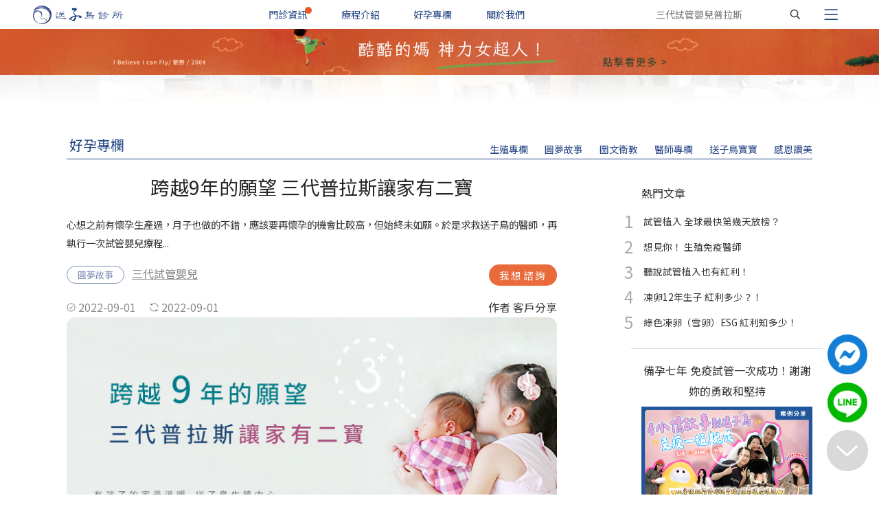

--- FILE ---
content_type: text/html; charset=UTF-8
request_url: https://www.e-stork.com.tw/article/view/18364
body_size: 15144
content:
<!DOCTYPE html>
<html lang="zh-tw">
<head>
    <meta charset="utf-8">
    <meta http-equiv="X-UA-Compatible" content="IE=edge">
    <meta name="viewport" content="width=device-width, initial-scale=1, user-scalable=yes">
    <link rel="alternate" type="application/rss+xml" href="https://www.e-stork.com.tw/rss/feed/article" title="最新文章">
    <link rel="alternate" type="application/rss+xml" href="https://www.e-stork.com.tw/rss/feed/news" title="最新消息">
    <!-- CSRF Token -->
    <meta name="csrf-token" content="YmxPPASssFqJyJUP0kOgr6FUM1x6uc2Yl7vZDKyi">
            <meta name="twitter:site" content="送子鳥生殖中心">

<meta property="twitter:title" content="跨越9年的願望  三代普拉斯讓家有二寶 | 送子鳥生殖中心">

<meta name="twitter:description" content="心想之前有懷孕生產過，月子也做的不錯，應該要再懷孕的機會比較高，但始終未如願。於是求救送子鳥的醫師，再執行一次試管嬰兒療程...">
<meta name="twitter:creator" content="客戶分享">

<!-- Twitter summary card with large image must be at least 280x150px -->


<meta property="og:title" content="跨越9年的願望  三代普拉斯讓家有二寶 | 送子鳥生殖中心">

<meta property="og:type" content="website">
<meta property="og:url" content="https://www.e-stork.com.tw/article/view/18364" />
<meta property="og:description" content="心想之前有懷孕生產過，月子也做的不錯，應該要再懷孕的機會比較高，但始終未如願。於是求救送子鳥的醫師，再執行一次試管嬰兒療程...">
<meta property="og:site_name" content="送子鳥生殖中心" />
<meta property="og:image" content="https://s3-ap-northeast-1.amazonaws.com/estork-assets/images/toppic/20220826162502113795.jpg">
<meta property="og:image:width" content="1200">
<meta property="og:image:height" content="630">
<meta name="description" content="心想之前有懷孕生產過，月子也做的不錯，應該要再懷孕的機會比較高，但始終未如願。於是求救送子鳥的醫師，再執行一次試管嬰兒療程...">
<meta name="keywords" content="高齡自卵,卵巢早衰,試管嬰兒,三代試管,三代試管普拉斯,PGS,ERA">

            
    <!-- hreflang -->
                        <link rel="alternate" hreflang="zh-Hant" href="https://www.e-stork.com.tw/article/view/18364" />
            <link rel="alternate" hreflang="zh-Hans" href="https://cn.icryobank.com/article/view/18364" />
            <link rel="alternate" hreflang="x-default" href="https://www.e-stork.com.tw/article/view/18364" />
            
    <!-- canonical -->
        <link rel="canonical" href="https://www.e-stork.com.tw/article/view/18364" />
    
            <title>跨越9年的願望  三代普拉斯讓家有二寶 | 送子鳥生殖中心</title>
    
<script type='application/ld+json'>
               [{"@context":"https://schema.org/","@type":"Organization","@id":"https://www.e-stork.com.tw/","name":"送子鳥診所","url":"https://www.e-stork.com.tw/","logo":{"@type":"ImageObject","url":"https://www.e-stork.com.tw/images/title2.png"},"description":"送子鳥診所於台北、新竹皆設有生殖中心，利用試管嬰兒、凍卵、借卵及借精等人工生殖醫學技術，提供個人化精準試管嬰兒療程，陪伴每位女性實現當媽媽的夢想","sameAs":["https://www.facebook.com/estork.tw/","https://www.instagram.com/stork.tw/","https://www.youtube.com/user/Estorker"],"subOrganization":[{"@type":"MedicalClinic","@id":"https://www.e-stork.com.tw/"}]},{"@context":"https://schema.org/","@type":"MedicalClinic","@id":"https://www.e-stork.com.tw/","name":"送子鳥診所","description":"送子鳥診所於台北、新竹皆設有生殖中心，利用試管嬰兒、凍卵、借卵及借精等人工生殖醫學技術，提供個人化精準試管嬰兒療程，陪伴每位女性實現當媽媽的夢想","url":"https://www.e-stork.com.tw/","medicalSpecialty":["生殖醫學","不孕症治療"],"contactPoint":{"telephone":"+886-3-573-3355","email":"service@e-stork.com.tw","availableLanguage":[{"@type":"Language","name":"中文","alternateName":"zh-TW"},{"@type":"Language","name":"English","alternateName":"en"},{"@type":"Language","name":"日本語","alternateName":"ja"}],"contactType":"customer service"},"sameAs":["https://www.facebook.com/estork.tw/","https://www.instagram.com/stork.tw/","https://www.youtube.com/user/Estorker"],"address":{"@type":"PostalAddress","streetAddress":"新竹市忠孝路80號","addressLocality":"新竹市","postalCode":"30069","addressCountry":"TW"},"location":[{"@type":"Place","name":"送子鳥診所新竹院","address":{"streetAddress":"新竹市忠孝路80號","addressLocality":"新竹市","postalCode":"30069","addressCountry":"TW"},"contactPoint":{"telephone":"+886-3-573-3355","email":"service@e-stork.com.tw","availableLanguage":[{"@type":"Language","name":"中文","alternateName":"zh-TW"},{"@type":"Language","name":"English","alternateName":"en"},{"@type":"Language","name":"日本語","alternateName":"ja"}],"hoursAvailable":"Mo-Fr 08:30-21:00, Sa 08:30-12:00"},"geo":{"latitude":24.803026617868817,"longitude":120.99150727300929}},{"@type":"Place","name":"送子鳥診所台北院","address":{"streetAddress":"台北市中山區樂群二路189號","addressLocality":"台北市","postalCode":"104","addressCountry":"TW"},"contactPoint":{"telephone":"+886-2-2532-3357","email":"service@stork11.com","availableLanguage":[{"@type":"Language","name":"中文","alternateName":"zh-TW"},{"@type":"Language","name":"English","alternateName":"en"},{"@type":"Language","name":"日本語","alternateName":"ja"}],"hoursAvailable":"Mo-Fr 08:30-21:00, Sa 08:30-12:00"},"geo":{"latitude":25.080517988344823,"longitude":121.55827229814236}}],"availableService":[{"@type":"MedicalProcedure","name":"試管嬰兒","url":"https://www.e-stork.com.tw/page/ivf","description":"送子鳥精準試管嬰兒技術，成功率超過 50%，遠高於台灣平均的 35%！透過選擇最佳胚胎並在理想時機植入，陪伴求子媽媽一路到孕期 12 週。提供完整試管嬰兒流程與費用補助說明，政府補助最高可達 10 萬元，好孕旅程，從送子鳥開始！"},{"@type":"MedicalProcedure","name":"凍卵/未來卵","url":"https://www.e-stork.com.tw/page/cryo_ovum","description":"凍卵費用約 7-13 萬，可線上試算療程費用，流程最快 12 天完成，無需等待月經週期隨時開始！冷凍保存費用不限卵子顆數，均一收費。凍卵如同生育保險，保存自己年輕健康的卵子，讓未來有更多選擇不留下遺憾。"},{"@type":"MedicalProcedure","name":"凍精","url":"https://www.e-stork.com.tw/page/cryo_sperm","description":"多數男性難孕原因通常是「製造精子的過程」或「精子品質」出現問題，除了改變生活作息、養成運動習慣、遠離高溫工作環境，同時也可考慮將活動力高且品質良好的精子先保存起來。隨著冷凍保存技術進步，使得生育這件事更加彈性，提供需要的男性保存生育力，避免精蟲衰竭風險，提早為幸福做準備。"},{"@type":"MedicalProcedure","name":"借卵","url":"https://www.e-stork.com.tw/page/recipient_ovum","description":"為了讓每一對受贈夫妻都能笑著回家，送子鳥的捐卵女孩都經過嚴格的篩選，100位捐卵女孩僅不到10位可以通過篩選條件！同時送子鳥的卵子庫平均擁有近百位女孩的愛心卵子，再透過最新的AI特徵配對，最快1~2週就能配對到最合適的愛心卵子，讓您愉快又快速的帶寶寶回家！"},{"@type":"MedicalProcedure","name":"借精","url":"https://www.e-stork.com.tw/page/recipient_sperm","description":"部分男性因為造精功能喪失或染色體異常等疾病，需要透過借精 (供精) 試管才能懷孕。 送子鳥成立精子銀行至今，已做到「借精生子不必等」。"},{"@type":"MedicalProcedure","name":"捐卵","url":"https://www.e-stork.com.tw/page/donate_ovum","description":"什麼是捐卵？希望藉由女孩們的愛心，將卵子捐贈給需要幫助的不孕夫妻，成就一個家庭的幸福。並可依人工生殖法領取新台幣99,000元的捐卵營養金。全台50%的捐卵女孩在送子鳥完成療程，皆會依照您的狀況客製療程，讓捐卵風險降到最低。"},{"@type":"MedicalProcedure","name":"捐精","url":"https://www.e-stork.com.tw/page/donate_sperm","description":"捐精是將年輕健康男性所捐贈的精子，與受贈者太太的卵子進行體外受精，再將受精卵放回受贈者太太的子宮內孕育。為協助此類夫妻及早受孕，本中心特成立精子銀行，並鼓勵有愛心之男性踴躍捐精助人。"},{"@type":"MedicalProcedure","name":"重複植入失敗","url":"https://www.e-stork.com.tw/rif-consult","description":"每一次的試管療程，都是對希望的期待，但當植入的次數增加，卻仍未成功，相信夫妻的焦慮與不安也隨之累積。你並不孤單，我們在這裡，陪你一起找出答案。我們的資深胚胎師不僅擁有豐富的胚胎培養與植入評估經驗，更在無數次的個案對談中，陪伴夫妻們走過試管治療的起伏，提供溫暖而務實的建議。"}],"parentOrganization":{"@id":"https://www.e-stork.com.tw/"}},{"@context":"https://schema.org/","@type":"WebPage","name":"跨越9年的願望  三代普拉斯讓家有二寶 | 送子鳥診所","description":"跨越9年的願望  三代普拉斯讓家有二寶","url":"https://www.e-stork.com.tw/article/view/18364","about":{"@id":"https://www.e-stork.com.tw/"},"isPartOf":{"@type":"WebSite","url":"https://www.e-stork.com.tw/"},"breadcrumb":{"@type":"BreadcrumbList","itemListElement":[{"@type":"ListItem","position":1,"name":"首頁","item":"https://www.e-stork.com.tw/"},{"@type":"ListItem","position":2,"name":"好孕專欄","item":"https://www.e-stork.com.tw/article"},{"@type":"ListItem","position":3,"name":"跨越9年的願望  三代普拉斯讓家有二寶","item":"https://www.e-stork.com.tw/article/view/18364"}]}},{"@context":"https://schema.org/","@type":"Article","headline":"跨越9年的願望  三代普拉斯讓家有二寶","author":{"@type":"Person","name":"客戶分享"},"datePublished":"2022-09-01","dateModified":"2022-08-26T16:39:51+08:00","mainEntityOfPage":"https://www.e-stork.com.tw/article/view/18364","publisher":{"@type":"MedicalClinic","name":"送子鳥診所","url":"https://www.e-stork.com.tw/","logo":{"@type":"ImageObject","url":"https://www.e-stork.com.tw/images/title2.png"}},"image":"https://s3-ap-northeast-1.amazonaws.com/estork-assets/images/toppic/20220826162502113795.jpg"}]
    </script>
    <!-- Scripts -->
            
        <script async="" src="https://www.googletagmanager.com/gtag/js?id=G-BPBWZCY39Q"></script>
        <script>
        window.dataLayer = window.dataLayer || [];
        function gtag(){dataLayer.push(arguments);}
        gtag('js', new Date());
        gtag('config', 'G-BPBWZCY39Q');
        gtag('config', 'AW-1031314861');
        gtag('config', 'AW-987807316');
        </script>
        <!-- Google Tag Manager -->
    <script>(function(w,d,s,l,i){w[l]=w[l]||[];w[l].push({'gtm.start':
    new Date().getTime(),event:'gtm.js'});var f=d.getElementsByTagName(s)[0],
    j=d.createElement(s),dl=l!='dataLayer'?'&l='+l:'';j.async=true;j.src=
    'https://www.googletagmanager.com/gtm.js?id='+i+dl;f.parentNode.insertBefore(j,f);
    })(window,document,'script','dataLayer','GTM-TLNC2ZG');</script>
    <!-- End Google Tag Manager -->
    <!-- Meta Pixel Code -->
    <script>
    !function(f,b,e,v,n,t,s)
    {if(f.fbq)return;n=f.fbq=function(){n.callMethod?
    n.callMethod.apply(n,arguments):n.queue.push(arguments)};
    if(!f._fbq)f._fbq=n;n.push=n;n.loaded=!0;n.version='2.0';
    n.queue=[];t=b.createElement(e);t.async=!0;
    t.src=v;s=b.getElementsByTagName(e)[0];
    s.parentNode.insertBefore(t,s)}(window, document,'script',
    'https://connect.facebook.net/en_US/fbevents.js');
    fbq('init', '1297582614620628');
    fbq('track', 'PageView');
    </script>
    <noscript><img height="1" width="1" style="display:none"
    src="https://www.facebook.com/tr?id=1297582614620628&ev=PageView&noscript=1"
    /></noscript>
    <!-- End Meta Pixel Code -->
        <script src="/js/manifest.js?id=01c8731923a46c30aaed" defer></script>
    <script src="/js/vendor.js?id=a6e3335fe54ff2f95e5a" defer></script>
    <script src="/js/app.js?id=fd48cc21138e7c3e171b" defer></script>
    
        <!-- Styles -->
    <link href="/css/app.css?id=a14b4e948d465cfcd213" rel="stylesheet">
    <link rel="stylesheet" href="https://cdnjs.cloudflare.com/ajax/libs/font-awesome/5.7.2/css/all.min.css" integrity="sha256-nAmazAk6vS34Xqo0BSrTb+abbtFlgsFK7NKSi6o7Y78=" crossorigin="anonymous" />
    <link rel="shortcut icon" href="https://www.e-stork.com.tw/images/favicon.ico">
    <link rel="preconnect" href="https://fonts.googleapis.com">
    <link rel="preconnect" href="https://fonts.gstatic.com" crossorigin>
            <link href="https://fonts.googleapis.com/css2?family=Noto+Sans+TC&display=swap" rel="stylesheet">
            <!-- AddToAny BEGIN -->
<script>
var a2a_config = a2a_config || {};
a2a_config.locale = "zh-TW";
</script>
<script async src="https://static.addtoany.com/menu/page.js"></script>
<!-- AddToAny END -->

        <link rel="preload" href="https://s3-ap-northeast-1.amazonaws.com/estork-assets/images/banner/20260116095417189545.jpg" as="image" media="(min-width: 835px)" type="image"  fetchpriority="high">
    <link rel="preload" href="https://s3-ap-northeast-1.amazonaws.com/estork-assets/images/banner/20260116095417327612.jpg" as="image" media="(max-width: 834px)" type="image"  fetchpriority="high">
    </head>
<body class="">
        <div class="container-fluid px-0">
        <nav class="navbar fixed-top navbar-expand-lg navbar-light nav-custom-px py-lg-0 py-2" id="navbar-top">

        <span class="navbar-brand d-flex flex-fill py-lg-0 py-1">
            <a class="logo" href="https://www.e-stork.com.tw" aria-label="首頁"></a>
        </span>



        <ul class="navbar-nav justify-content-center d-lg-flex flex-fill d-none">

            <li class="nav-item mx-auto position-relative">
                <a class="nav-link text-s1" href="https://www.e-stork.com.tw/page/schedule">門診資訊</a>
                                <div class="hint hint-s1 position-absolute rounded-circle"></div>
                
            </li>
            <li class="nav-item mx-auto">
                <a class="nav-link text-s1" href="https://www.e-stork.com.tw/treatment">療程介紹</a>
            </li>
            <li class="nav-item mx-auto">
                <a class="nav-link text-s1" href="https://www.e-stork.com.tw/article">好孕專欄</a>
            </li>
            <li class="nav-item mx-auto">
                <a class="nav-link text-s1" href="https://www.e-stork.com.tw/introduct">關於我們</a>
            </li>
        </ul>


        <div class="justify-content-end d-flex flex-fill">
            <div class="border-0 d-lg-block d-none" >
                <div class="search-bar">
                    <form method="get" action="https://www.e-stork.com.tw/search" class="mb-0">
                        <div class="tb">
                            <div class="td">
                                <label class="sr-only" id="label-search">搜尋關鍵字</label>
                                <input type="text" name="keyword"  placeholder="三代試管嬰兒普拉斯" aria-labelledby="label-search" required>
                                <button type="submit" aria-label="搜尋">
                                    <span class="icon-search"></span>
                                </button>
                            </div>
                        </div>
                    </form>
                </div>
            </div>
            <div class="border-0 d-lg-none" >
                <a class="mobile-search-btn " href="https://www.e-stork.com.tw/search" aria-label="搜尋"><span class="icon-search text-s1"></span></a>
            </div>
            <button class="navbar-toggler border-0 d-block" type="button" id="sidebar-toggler" data-toggle="collapse" data-target="#sidebar" aria-controls="sidebar" aria-expanded="false" aria-label="Toggle navigation">
                    <span class="icon-bars text-s1"></span>
            </button>
        </div>
        
    </nav>
                
        <ul class="banner-slider with-pt">
          <li class="banner-slide active">
      <a href="https://www.e-stork.com.tw/article/view/20900" target="_blank" rel="noopener">
        <img class="w-100 mb-0 rounded-0" src="https://s3-ap-northeast-1.amazonaws.com/estork-assets/images/banner/20260116095417189545.jpg"
        alt="酷酷的媽 神力女超人！" fetchpriority="high"
        srcset="https://s3-ap-northeast-1.amazonaws.com/estork-assets/images/banner/20260116095417189545.jpg, https://s3-ap-northeast-1.amazonaws.com/estork-assets/images/banner/20260116095417327612.jpg 834w"/>
      </a>
    </li>
              <li class="banner-slide">
      <a href="https://www.e-stork.com.tw/article/view/20708" target="_blank" rel="noopener">
        <img class="w-100 mb-0 rounded-0" src="https://s3-ap-northeast-1.amazonaws.com/estork-assets/images/banner/20250807085213829344.jpg"
        alt="試管植入 全球最快第幾天放榜？"
        srcset="https://s3-ap-northeast-1.amazonaws.com/estork-assets/images/banner/20250807085213829344.jpg, https://s3-ap-northeast-1.amazonaws.com/estork-assets/images/banner/20250807085214184645.jpg 834w"/>
      </a>
    </li>
              <li class="banner-slide">
      <a href="https://www.e-stork.com.tw/article/view/20706" target="_blank" rel="noopener">
        <img class="w-100 mb-0 rounded-0" src="https://s3-ap-northeast-1.amazonaws.com/estork-assets/images/banner/20250724155826440475.jpg"
        alt="凍卵12年生子 紅利多少？！"
        srcset="https://s3-ap-northeast-1.amazonaws.com/estork-assets/images/banner/20250724155826440475.jpg, https://s3-ap-northeast-1.amazonaws.com/estork-assets/images/banner/20250724155826583042.jpg 834w"/>
      </a>
    </li>
              <li class="banner-slide">
      <a href="https://estork.cc/CRmn4" target="_blank" rel="noopener">
        <img class="w-100 mb-0 rounded-0" src="https://s3-ap-northeast-1.amazonaws.com/estork-assets/images/banner/20260116150608313416.jpg"
        alt="七年試管植入失敗｜送子鳥一次成功逆轉勝｜免疫媽Hallen最堅韌的告白！最後我哭了 ft.廚佛瑞德"
        srcset="https://s3-ap-northeast-1.amazonaws.com/estork-assets/images/banner/20260116150608313416.jpg, https://s3-ap-northeast-1.amazonaws.com/estork-assets/images/banner/20260116150608654646.jpg 834w"/>
      </a>
    </li>
      </ul>
        <aside class="collapse sidebar fade" id="sidebar">
    <div class="d-flex justify-content-end my-3">
        <button type="button" class="close mr-4" id="sidebar-close" aria-label="Close">
            <span class="icon-close"></span>
        </button>
    </div>

    <ul class="navbar-nav">
        <li class="sidebar-item d-block d-lg-none position-relative">
            <a class="nav-link" href="https://www.e-stork.com.tw/page/schedule">門診資訊</a>
                        <div class="hint hint-s3 position-absolute rounded-circle"></div>
                    </li>
        <li class="sidebar-item d-block d-lg-none">
            <a class="nav-link" href="https://www.e-stork.com.tw/treatment">療程介紹</a>
        </li>
        <li class="sidebar-item d-block d-lg-none">
            <a class="nav-link" href="https://www.e-stork.com.tw/article">好孕專欄</a>
        </li>
        <li class="sidebar-item d-block d-lg-none">
            <a class="nav-link" href="https://www.e-stork.com.tw/introduct">關於我們</a>
        </li>

        <li class="sidebar-item d-block d-lg-none separation">
        </li>

        <li class="sidebar-item sub">
            <a class="nav-link" href="https://www.e-stork.com.tw/news/all">最新消息</a>
        </li>
        <li class="sidebar-item sub">
            <a class="nav-link" href="https://www.e-stork.com.tw/page/map">交通資訊</a>
        </li>
        <li class="sidebar-item sub">
            <a class="nav-link" href="https://www.e-stork.com.tw/page/payment">付款方式</a>
        </li>
        <li class="sidebar-item sub">
            <a class="nav-link" href="https://www.e-stork.com.tw/page/needle">針劑教學</a>
        </li>
        <li class="sidebar-item sub">
            <a class="nav-link" href="https://www.e-stork.com.tw/tag/view/1">醫師專欄</a>
        </li>
        <li class="sidebar-item sub">
            <a class="nav-link" href="https://www.e-stork.com.tw/page/faq">衛教懶人包</a>
        </li>
        <li class="sidebar-item sub">
            <a class="nav-link" href="https://www.e-stork.com.tw/baby">送子鳥寶寶</a>
        </li>
        <li class="sidebar-item sub">
            <a class="nav-link" href="https://www.e-stork.com.tw/amh">卵齡計算機</a>
        </li>
        <li class="sidebar-item sub">
            <a class="nav-link" href="https://www.e-stork.com.tw/planning">試管嬰兒計算機</a>
        </li>
        <li class="sidebar-item sub">
            <a class="nav-link d-inline-block lgbtq_icon" href="https://www.icryobank.com/lgbtq" target="_blank" rel=noopener>多元性別</a>
        </li>
        <li class="sidebar-item sub">
            <a class="nav-link" href="https://www.icryobank.com/cancer" target="_blank" rel="noopener">抗癌專區</a>
            
        </li>
        <li class="sidebar-item sub">
            <a class="nav-link" href="https://en.e-stork.com.tw/page/oversea" target="_blank" rel="noopener">國際醫療</a>
        </li>

        <li class="sidebar-item sub">
            <a class="nav-link d-inline-block icryobank_icon" href="https://www.icryobank.com/" target="_blank" rel=noopener>愛生育銀行</a>
        </li>
        <li class="sidebar-item d-block separation"></li>
        <li class="sidebar-item sub">
            <a href="https://cn.icryobank.com/" target="_blank" rel=noopener><div class="overseas d-inline-block text-center">簡</div></a>
            <a href="https://jp.icryobank.com/" target="_blank" rel=noopener><div class="overseas d-inline-block text-center">日</div></a>
            <a href="https://en.e-stork.com.tw/" target="_blank" rel=noopener><div class="overseas d-inline-block text-center">EN</div></a>
        </li>
    </ul>
</aside>        <main class="pb-4 px-3 px-lg-5">
                    <div class="header-pic pic-article with-banner"></div>

    <div class="row justify-content-center">
        <div class="col-lg-12 px-0">
                <div class="row mx-1 mx-lg-0">
                    
                    <div class="col-lg-4 col-6 text-s1 pl-lg-1 pl-0">
                        <div class="page-header-title"><a href="https://www.e-stork.com.tw/article
">好孕專欄
</a></div>
                    </div>
                    <div class="col-lg-8 col-12 text-s1 text-right order-lg-1 order-3 px-lg-0 px-0">
                        <div class="submenu-list">
                            <ul>
                                    <li><a class="" href="https://www.e-stork.com.tw/category/sub/6"  >生殖專欄</a></li>
                <li><a class="" href="https://www.e-stork.com.tw/category/sub/32"  >圓夢故事</a></li>
                <li><a class="" href="https://www.e-stork.com.tw/category/sub/36"  >圖文衛教</a></li>
                <li><a class="" href="https://www.e-stork.com.tw/tag/view/1"  >醫師專欄</a></li>
                <li><a class="" href="https://www.e-stork.com.tw/baby"  >送子鳥寶寶</a></li>
                <li><a class="" href="https://www.e-stork.com.tw/praise"  >感恩讚美</a></li>
                                </ul>
                        </div>
                    </div>
                    <div class="col-12  border-bottom border-s1 mb-4 mx-0 order-lg-2 order-2">

                    </div>
                    <div class="col-lg-8 col-6 text-s1 text-right  d-lg-none d-block order-lg-3 order-1">
                        <span class="icon-forward-down text-s1 mobile-submenu-btn"></span>
                    </div>
                </div>            
        </div>
    </div>
    <div class="row justify-content-between text-s2">
        <div class="col-12 col-lg-8 ">
                <div class="row justify-content-center">
                    <div class="col-12">
                        <div class="row">
                            <div class="col-12 text-center text-s7">
                                
                                <h1 class="article-title">跨越9年的願望  三代普拉斯讓家有二寶</h1>
                            </div>
                            <div class="col-12 text-center text-s7">
                                
                                                            </div>
                        </div>
                        <div class="row pt-3 initialism">
                            <div class="col ">
                                
                                                                心想之前有懷孕生產過，月子也做的不錯，應該要再懷孕的機會比較高，但始終未如願。於是求救送子鳥的醫師，再執行一次試管嬰兒療程...
                                                            </div>
                        </div>
                        <div class="row py-3">
                            <div class="col ">
                                
                                                                    <div class="primary category-block">
                                                                                    <a href="https://www.e-stork.com.tw/category/sub/32">圓夢故事</a>
                                                                            </div>
                                
                                
                                                                    <div class="secondary category-block">
                                        <a href="https://www.e-stork.com.tw/category/third/80">三代試管嬰兒</a>
                                    </div>
                                                                
                                                                <div class="float-right d-inline-block rounded-pill consultSubmit-btn with-popup"  onClick="gtag('event', 'article_appt_click');">我想諮詢</div>
                                                            </div>
                        </div>
                        <div class="row">
                            <div class="col-6">
                                
                                <span class="d-block d-md-inline icon-date-publish">
                                    2022-09-01
                                </span>

                                
                                <span class="ml-0 ml-md-3 icon-date-updated">
                                                                        2022-09-01
                                                                    </span>

                            </div>
                            <div class="col-6 text-right">
                                
                                                                作者 客戶分享
                                                            </div>
                        </div>
                        <div class="row">
                            <div class="col-md-12 ">

                                
                                




                                
                                

                                
                                





                                
                                                                <div class="article-content">
                                                                                                            <p><img alt="" src="https://s3-ap-northeast-1.amazonaws.com/estork-assets/uploads/20220826162514390223.jpg" style="width:100%" /></p><h2>子宮息肉反覆發作影響受孕</h2><p>我是一位園區工程師，結婚前沒有什麼婦科的問題，覺得婚後生子應該不成問題。而當結婚後半年一直都沒有消息時，身邊的長輩開始找尋各種方法，無論是中藥、把脈、針灸、密醫，只希望可以早日如願。不過天不從人願，始終沒有消息。</p><p>有天，心想該是給西醫機會的時候，在偶然的機會下，有人介紹新竹東門街的「賴興華婦產科&nbsp;(送子鳥生殖中心早期名稱)」，跟先生討論了好久，也掙扎一段時間，終於鼓起勇氣去探個究竟。當然一開始去一定會需要很多檢查，也在這時才發現，原來自己原本以為很好的育兒環境，會有息肉的問題。進行完第一次手術後，心想總該可以了吧！想不到過一個月後回診再檢查，還是有一些些，說實在，心裡很不是滋味，很想算了不要做了。當時醫師有問：那你還要不要做?雖然不是很願意，不過還是繼續完成。</p><h2>試管嬰兒二次植入帶回大寶</h2><p>兩次的手術後，決定還是讓一切順其自然，隔了兩三年後，還是沒有消息，最後回頭找醫師求救，這次就乖乖聽話，直接做試管嬰兒的療程。從打排卵、取卵、植入，第一次並沒有那麼順利成功，但因為有部份胚胎冷凍著，所以隔一個月後，再試第二次植入，很開心老天爺給我希望，這次植入兩個都成功，也順利在8週聽到兩個鏗鏘有力的心跳，讓初次身為人母的我，感動到快要流眼淚。但就在懷孕後期接近生產時，在例行性的產檢時，發現心跳只剩一個，當下醫生馬上安排開刀，生下可愛的妹妹。也許是另一個寶寶還沒準備好，也許是老天爺怕我一次帶兩個會帶不來。</p><h2>求二寶之路未如想像中順利</h2><p>妹妹出生後的兩三年，一直有想要再添一寶作伴，心想之前有懷孕生產過，月子也做的不錯，應該要再懷孕的機會比較高，但始終未如願。於是求救送子鳥的醫師，再執行一次試管嬰兒療程，打排卵針、取卵、受精、植入，每當放榜時都膽戰心驚，心情像坐雲霄飛車，結果都是「0」。心力交瘁之餘，乾脆放棄，就讓一切順其自然吧！</p><h2>三代試管普拉斯成功迎來二寶</h2><p>七年後，收到診所通知冷凍胚胎期限到期，詢問是否要繼續保存的簡訊時，與先生討論再給自己一次機會。於是跟醫師溝通後，這次我們執行<a href="https://www.e-stork.com.tw/article/view/13111" target="_blank">三代試管普拉斯</a>，將適合植入的時間算的更精準，不再亂槍打鳥，這時才知道，原來不是每個人都植入時間都一樣的，有人早有人晚，我就是前者。植入時，妹妹陪在身邊，在放榜前，也都幫忙家裡的事務，也因此順利懷了二寶，妹妹超開心，因為終於有伴可以一起玩樂。</p><p>感謝這段期間診所內的醫療人員幫忙，懷孕期間有提出的疑難雜症，都很有耐心的解答。也感謝醫師的不放棄，使我可以再度成為媽媽，感受家有兩寶的歡欣。</p>

                                                                    </div>


                                <div class="tag-block mb-3">
                                    
                                                                                                                <a  href="https://www.e-stork.com.tw/tag/view/74">#卵巢早衰</a>  
                                                                            <a  href="https://www.e-stork.com.tw/tag/view/83">#試管嬰兒</a>  
                                                                            <a  href="https://www.e-stork.com.tw/tag/view/86">#三代試管嬰兒普拉斯</a>  
                                                                            <a  href="https://www.e-stork.com.tw/tag/view/87">#子宮內膜接受性分析</a>  
                                                                            <a  href="https://www.e-stork.com.tw/tag/view/96">#IVF</a>  
                                                                            <a  href="https://www.e-stork.com.tw/tag/view/97">#PGS</a>  
                                                                            <a  href="https://www.e-stork.com.tw/tag/view/99">#ERA</a>  
                                                                            <a  href="https://www.e-stork.com.tw/tag/view/120">#好孕分享</a> 
                                                                                                        </div>
                                <p class="statement mb-5" style="color:#A9A9A9; font-size:0.85rem;" >＊醫療行為需與醫師討論進行，本篇文章僅反映當時治療狀況與建議</p>
                            </div>
                        </div>
                        <div class="row pt-1 mb-4">
                            <div class="col-6">
                                <div class="rounded-circle like-btn " data-type="article" data-id="18364">
                                    <i class="far fa-heart"></i>
                                </div>
                                <div class="like-counter">4</div>
                            </div>
                            <div class="col-6 text-right">
                                <div class="buttom share-btn share" data-target="#shareModal" data-title="跨越9年的願望  三代普拉斯讓家有二寶 | 送子鳥生殖中心">分享文章</div>
                            </div>
                        </div>
                                                                                    <div class="row">
                                    <div class="col-12">
                                                                                    <div class="row">
                                                <div class="col-12 text-center">
                                                    <h3>評論</h3>
                                                </div>
                                            </div>
                                                                                <div class="row py-4">
                                            <div class="col-12 text-center">
                                                
                                                                                                    <img class="commentor-block person-icon" src="https://s3-ap-northeast-1.amazonaws.com/estork-assets/images/authors/headshot/s070902_angel.jpg" alt="Angel" />
                                                

                                            </div>
                                        </div>
                                        <div class="row">
                                            <div class="col-12 text-center">
                                                
                                                <h5>Angel</h5>
                                            </div>
                                            <div class="row pt-3 w-100 mx-auto">
                                                <div class="col-12 article-content comment px-5">

                                                    
                                                    <ol>
	<li>胚胎師有項工作叫做「銷毀胚胎」，試管父母若沒有計畫再孕育新生命時，試管療程中的剩餘胚胎，最後就會走到銷毀流程。正式銷毀前，胚胎師都會一而再再而三的檢閱病歷，思量著這次的銷毀必要性，因為~一旦銷毀就如同覆水般難收了。而她，就是在這關攔截下來，由胚胎師去電討論確認她們的期望，與說明這快十年人工生殖技術的進步，ERA檢查可以相對提高懷孕率，讓她們改變想法，再度踏入送子鳥。</li>
	<li>她來植入時大寶已經上國小，亭亭玉立的樣子看了讓人很欣慰，妹妹興奮的眼神說明了也很期待小寶寶的到來。時間很快～一下就順產了！過年期間，收到媽媽傳來小寶與當年大寶對比的可愛照片，心裡暖暖的～送子鳥的工作就是這麼有意義。</li>
	<li>以下是她在送子鳥的植入歷程：
	<table border="1" cellpadding="1" cellspacing="1" style="width:100%">
		<tbody>
			<tr>
				<td>冷凍保存時間</td>
				<td>胚胎狀態</td>
				<td>PGS</td>
				<td>ERA</td>
				<td>HCG</td>
				<td>懷孕結果</td>
			</tr>
			<tr>
				<td>2010~2019年</td>
				<td>1顆5BC</td>
				<td>Euploidy(正常)</td>
				<td>108小時</td>
				<td>1910</td>
				<td>健康女嬰</td>
			</tr>
		</tbody>
	</table>

	<p>&nbsp;</p>
	</li>
</ol>


                                                </div>
                                            </div>
                                        </div>
                                    </div>
                                </div>
                                                                        </div>
                </div>
        </div>
                <div class="d-none d-lg-block col-lg-3">
                    <div class="sticky">
                        <div class="row">
                            <div class="col-12 pt-3">
                                <h6>熱門文章</h6>
                                <ol class="hot">
                                                                            <li>
                                            <a href="https://www.e-stork.com.tw/article/view/20708"><span>試管植入 全球最快第幾天放榜？</span></a>
                                            
                                        </li>
                                                                            <li>
                                            <a href="https://www.e-stork.com.tw/article/view/20641"><span>想見你！ 生殖免疫醫師</span></a>
                                            
                                        </li>
                                                                            <li>
                                            <a href="https://www.e-stork.com.tw/article/view/20481"><span>聽說試管植入也有紅利！</span></a>
                                            
                                        </li>
                                                                            <li>
                                            <a href="https://www.e-stork.com.tw/article/view/20706"><span>凍卵12年生子 紅利多少？！</span></a>
                                            
                                        </li>
                                                                            <li>
                                            <a href="https://www.e-stork.com.tw/article/view/20206"><span>綠色凍卵（雪卵）ESG 紅利知多少！</span></a>
                                            
                                        </li>
                                                                    </ol>
                            </div>
                        </div>
                        <div class="row border-top mt-2 pt-3">
                            <div class="col-12">
                                    <div id="carouselExampleIndicators" class="carousel slide" data-ride="carousel">
                                        <div class="carousel-title text-center mb-2"></div>
                                        <ol class="carousel-indicators">
                                                                                            <li data-target="#carouselExampleIndicators" data-slide-to="0" class="active" data-title="備孕七年 免疫試管一次成功！謝謝妳的勇敢和堅持"></li>
                                                                                            <li data-target="#carouselExampleIndicators" data-slide-to="1" class="" data-title="七年試管植入失敗｜送子鳥一次成功逆轉勝 廚佛瑞德ＸHallen"></li>
                                                                                            <li data-target="#carouselExampleIndicators" data-slide-to="2" class="" data-title="凍卵12年輸出美國誕下女寶寶"></li>
                                                                                            <li data-target="#carouselExampleIndicators" data-slide-to="3" class="" data-title="凍卵赴美借精 不婚也可以很幸福"></li>
                                                                                            <li data-target="#carouselExampleIndicators" data-slide-to="4" class="" data-title="挑戰！最薄子宮內膜植入成功"></li>
                                                                                            <li data-target="#carouselExampleIndicators" data-slide-to="5" class="" data-title="2024《無盡的愛》望年會"></li>
                                                                                            <li data-target="#carouselExampleIndicators" data-slide-to="6" class="" data-title="誰，比較勇敢？"></li>
                                                                                    </ol>
                                        <div class="carousel-inner">
                                                                                            <div class="carousel-item active">
                                                    <a href="https://www.youtube.com/watch?v=V6QH_GW-lBM&amp;t=2s" target="_blank" rel="noopener"><img class="d-block w-100 rounded-0" src="https://s3-ap-northeast-1.amazonaws.com/estork-assets/images/boardbanner/20250821170259695221.jpg" alt="備孕七年 免疫試管一次成功！謝謝妳的勇敢和堅持"></a>
                                                </div>
                                                                                            <div class="carousel-item ">
                                                    <a href="https://estork.cc/CRmn4" target="_blank" rel="noopener"><img class="d-block w-100 rounded-0" src="https://s3-ap-northeast-1.amazonaws.com/estork-assets/images/boardbanner/20260116215841187934.jpg" alt="七年試管植入失敗｜送子鳥一次成功逆轉勝 廚佛瑞德ＸHallen"></a>
                                                </div>
                                                                                            <div class="carousel-item ">
                                                    <a href="https://www.youtube.com/watch?v=Y4_KjspXZsw" target="_blank" rel="noopener"><img class="d-block w-100 rounded-0" src="https://s3-ap-northeast-1.amazonaws.com/estork-assets/images/boardbanner/20250124102143793460.png" alt="凍卵12年輸出美國誕下女寶寶"></a>
                                                </div>
                                                                                            <div class="carousel-item ">
                                                    <a href="https://www.youtube.com/watch?v=GER2JHaMDQQ" target="_blank" rel="noopener"><img class="d-block w-100 rounded-0" src="https://s3-ap-northeast-1.amazonaws.com/estork-assets/images/boardbanner/20240920114220909503.jpg" alt="凍卵赴美借精 不婚也可以很幸福"></a>
                                                </div>
                                                                                            <div class="carousel-item ">
                                                    <a href="https://youtu.be/FH2Sm8qjdP4" target="_blank" rel="noopener"><img class="d-block w-100 rounded-0" src="https://s3-ap-northeast-1.amazonaws.com/estork-assets/images/boardbanner/20221229095438443665.jpg" alt="挑戰！最薄子宮內膜植入成功"></a>
                                                </div>
                                                                                            <div class="carousel-item ">
                                                    <a href="https://youtu.be/78vTjI-AEMI" target="_blank" rel="noopener"><img class="d-block w-100 rounded-0" src="https://s3-ap-northeast-1.amazonaws.com/estork-assets/images/boardbanner/20240202173722004549.jpg" alt="2024《無盡的愛》望年會"></a>
                                                </div>
                                                                                            <div class="carousel-item ">
                                                    <a href="https://youtu.be/KriY8JJuhyM" target="_blank" rel="noopener"><img class="d-block w-100 rounded-0" src="https://s3-ap-northeast-1.amazonaws.com/estork-assets/images/boardbanner/20240131152328356184.jpg" alt="誰，比較勇敢？"></a>
                                                </div>
                                                                                    </div>
                                    </div>
                            </div>
                        </div>
                    </div>
                </div>
</div>


        </main>
        

<div class="row recommandation-block justify-content-center mx-0">
    <div class="col-8">
        <div class="row justify-content-center">
            <div class="col-10">
                <div class="row">
                    <div class="col-12 text-center px-0 mt-4">
                        <h3>精選文章</h3>
                    </div>
                </div>
                <div class="row">
                    <div class="col-12">
                        <div class="row justify-content-center">

                            

                                                            <div class="col-12 col-md-4 mb-3">
                                    <div class="row text-center">
                                        <div class="col-12">
                                            <a href="https://www.e-stork.com.tw/article/view/13111"
                                                onclick="gtag('event', 'click', {'event_category': 'reco_art','event_label': 13111 });">
                                            <img width="150" src="https://s3-ap-northeast-1.amazonaws.com/estork-assets/images/indexpic/20190815104447199963.jpg" alt="三代試管嬰兒普拉斯─個人化精準植入(ERA)"/></a>
                                        </div>
                                    </div>
                                    <div class="row">
                                        <div class="col-12 text-center">
                                                <a class="text-s2" href="https://www.e-stork.com.tw/article/view/13111" onclick="gtag('event', 'click', {'event_category': 'reco_art','event_label': 13111 });">三代試管嬰兒普拉斯─個人化精準植入(ERA)</a>
                                        </div>
                                    </div>
                                    <div class="row">
                                        <div class="col-12 text-center">
                                                                                            <div class="primary category-block recommandation">
                                                                                                            <a href="https://www.e-stork.com.tw/category/sub/6">生殖專欄</a>
                                                                                                    </div>
                                                                                        
                                                                                            <div class="secondary category-block">
                                                    <a href="https://www.e-stork.com.tw/category/third/80">三代試管嬰兒</a>
                                                </div>
                                                                                    </div>
                                    </div>
                                </div>
                                                            <div class="col-12 col-md-4 mb-3">
                                    <div class="row text-center">
                                        <div class="col-12">
                                            <a href="https://www.e-stork.com.tw/article/view/13833"
                                                onclick="gtag('event', 'click', {'event_category': 'reco_art','event_label': 13833 });">
                                            <img width="150" src="https://s3-ap-northeast-1.amazonaws.com/estork-assets/images/indexpic/20190815111105274566.jpg" alt="43歲的她這樣做 三代試管普拉斯（Plus）"/></a>
                                        </div>
                                    </div>
                                    <div class="row">
                                        <div class="col-12 text-center">
                                                <a class="text-s2" href="https://www.e-stork.com.tw/article/view/13833" onclick="gtag('event', 'click', {'event_category': 'reco_art','event_label': 13833 });">43歲的她這樣做 三代試管普拉斯（Plus）</a>
                                        </div>
                                    </div>
                                    <div class="row">
                                        <div class="col-12 text-center">
                                                                                            <div class="primary category-block recommandation">
                                                                                                            <a href="https://www.e-stork.com.tw/category/sub/6">生殖專欄</a>
                                                                                                    </div>
                                                                                        
                                                                                            <div class="secondary category-block">
                                                    <a href="https://www.e-stork.com.tw/category/third/80">三代試管嬰兒</a>
                                                </div>
                                                                                    </div>
                                    </div>
                                </div>
                                                            <div class="col-12 col-md-4 mb-3">
                                    <div class="row text-center">
                                        <div class="col-12">
                                            <a href="https://www.e-stork.com.tw/article/view/14008"
                                                onclick="gtag('event', 'click', {'event_category': 'reco_art','event_label': 14008 });">
                                            <img width="150" src="https://s3-ap-northeast-1.amazonaws.com/estork-assets/images/indexpic/20190815115253660221.jpg" alt="看不見的幸福  三代試管嬰兒普拉斯（Plus）"/></a>
                                        </div>
                                    </div>
                                    <div class="row">
                                        <div class="col-12 text-center">
                                                <a class="text-s2" href="https://www.e-stork.com.tw/article/view/14008" onclick="gtag('event', 'click', {'event_category': 'reco_art','event_label': 14008 });">看不見的幸福  三代試管嬰兒普拉斯（Plus）</a>
                                        </div>
                                    </div>
                                    <div class="row">
                                        <div class="col-12 text-center">
                                                                                            <div class="primary category-block recommandation">
                                                                                                            <a href="https://www.e-stork.com.tw/category/sub/6">生殖專欄</a>
                                                                                                    </div>
                                                                                        
                                                                                            <div class="secondary category-block">
                                                    <a href="https://www.e-stork.com.tw/category/third/80">三代試管嬰兒</a>
                                                </div>
                                                                                    </div>
                                    </div>
                                </div>
                                                    </div>
                    </div>
                </div>
            </div>
        </div>
    </div>
</div>

<div class="modal fade" id="shareModal" tabindex="-1" role="dialog" aria-hidden="true">
    <div class="modal-dialog modal-dialog-centered" role="document">
        <div class="modal-content">
            <div class="modal-header">
                <div>分享：<span class="title"></span></div>

                <button type="button" class="close" data-dismiss="modal" aria-label="Close">
                <span aria-hidden="true">&times;</span>
                </button>
            </div>
            <div class="modal-body">
                <div class="a2a_kit a2a_kit_size_32 a2a_default_style share_toolbox">
                    <a class="a2a_button_line" title="Line"></a>
                    <a class="a2a_button_facebook" title="Facebook"></a>
                    <a class="a2a_button_threads" title="Threads"></a>
                    <a class="a2a_button_copy_link" title="Copy link"></a>
                </div>
            </div>
        </div>
    </div>
</div><div aria-hidden="false" class="modal fade"  id="consultSubmitModal" role="dialog" tabindex="-1">
    <div class="modal-dialog modal-dialog-centered" role="document">
        <div class="modal-content">
            <div class="container-fulid">
                <div class="modal-header">
                    <button aria-label="Close" class="close" data-dismiss="modal" type="button"><span aria-hidden="true">&times;</span></button>
                </div>
                <div class="modal-body text-center">
                    <h4 class="title">登記諮詢</h4>
                    <div class="mt-3">
                        想更進一步了解療程細節，請按登記按鈕留下您的聯絡資訊，我們會盡快與您聯繫。
                    </div>
                    <div class="row consult-block mt-4">
                        <a href="/online-eggfreezing?utm_source=article" target="_blank" rel=noopener class="rounded-pill consult-btn mb-4" onClick="gtag('event', 'click_appt_contact', {'event_category': 'ic'});">
                            <div class="btn-icon icon-cryo_ovum d-inline-block"></div>
                            <span class="consult-text">我想凍卵</span>
                        </a>
                        <a href="https://www.icryobank.com/contact?service=cryosperm&utm_source=stork_os" target="_blank" rel=noopener class="rounded-pill consult-btn mb-4" onClick="gtag('event', 'click_appt_contact', {'event_category': 'sc'});">
                            <div class="btn-icon icon-cryo_sperm d-inline-block"></div><span class="consult-text">我想凍精</span>
                        </a>
                        <a href="/page/donate#reservation?utm_source=article" target="_blank" rel=noopener class="rounded-pill consult-btn mb-4" onClick="gtag('event', 'click_appt_contact', {'event_category': 'od'});">
                            <div class="btn-icon icon-donate_ovum d-inline-block"></div><span class="consult-text">我想捐卵</span>
                        </a>
                        <a href="https://www.icryobank.com/contact?service=donatesperm&utm_source=stork_os" target="_blank" rel=noopener class="rounded-pill consult-btn mb-4" onClick="gtag('event', 'click_appt_contact', {'event_category': 'sd'});">
                            <div class="btn-icon icon-donate_sperm d-inline-block"></div><span class="consult-text">我想捐精</span>
                        </a>
                        <a href="/online-eggdonation/login?utm_source=article" target="_blank" rel=noopener class="rounded-pill consult-btn mb-4" onClick="gtag('event', 'click_appt_contact', {'event_category': 'or'});">
                            <div class="btn-icon icon-recipient_ovum d-inline-block"></div><span class="consult-text">我想借卵</span>
                        </a>
                        <a href="https://www.icryobank.com/contact?service=recipientsperm&utm_source=stork_os" target="_blank" rel=noopener class="rounded-pill consult-btn mb-4" onClick="gtag('event', 'click_appt_contact', {'event_category': 'sr'});">
                            <div class="btn-icon icon-recipient_sperm d-inline-block"></div><span class="consult-text">我想借精</span>
                        </a>
                        
                        <a  href="https://www.icryobank.com/contact?service=oversea" target="_blank" rel="noopener" class="rounded-pill consult-btn mb-4" onClick="gtag('event', 'click_appt_contact', {'event_category': 'apptoversea_Oversea'});">
                            <div class="btn-icon icon-ivf_oversea d-inline-block"></div><span class="consult-text">海外人士試管諮詢</span>
                        </a>
                    </div>
                    <div class="mt-4">
                        或是您也可以加入 Line 或 Messenger 與我們諮詢師聊聊!
                    </div>
                    <div class="row justify-content-around">
                        <div class="iconBox d-inline-block">
                            <label>Line ID: @stork</label><br>
                            <div class="lineicon mt-2">
                                <a href="https://s.no8.io/link/channels/pEcOjNdBiB" rel="noopener" target="_blank" onClick="gtag('event', 'article_appt_contact', {'event_category': 'line'});"><i class="fab fa-line text-s1"></i></a>
                            </div>
                        </div>
                        <div class="iconBox d-inline-block">
                            <label>Messenger</label><br>
                            <div class="lineicon mt-2">
                                <a href="https://m.me/148777598644131?ref=stork" rel="noopener" target="_blank" onClick="gtag('event', 'article_appt_contact', {'event_category': 'msg'});"><i class="fab fa-facebook-messenger text-s1"></i></a>
                            </div>
                        </div>
                    </div>
                </div>
            </div>
        </div>
    </div>
</div>        <footer>
    <div class="container-fluid">
        <div class="row justify-content-between bg-s5 py-2 px-1 px-lg-5">
            <div class="col-12 col-lg-4 py-0 px-lg-0">
                <div class="form-row subscribe-form" >
                        
                </div>
            </div>
            <div class="col-12 col-lg-3 contact-icons-block offset-lg-3">
                <a href="https://cn.icryobank.com/" target="_blank" rel=noopener onclick="gtag('event', 'icon_click', {'event_category': 'language_chs'});"><div class="overseas text-white d-inline-block text-center">簡</div></a>
                <a href="https://jp.icryobank.com/" target="_blank" rel=noopener onclick="gtag('event', 'icon_click', {'event_category': 'language_jp'});"><div class="overseas text-white d-inline-block text-center">日</div></a>
                <a href="https://en.e-stork.com.tw/" target="_blank" rel=noopener onclick="gtag('event', 'icon_click', {'event_category': 'language_en'});"><div class="overseas text-white d-inline-block text-center">EN</div></a>
                <a href="https://s.no8.io/link/channels/pEcOjNdBiB" target="_blank" rel="noopener" onclick="gtag('event', 'icon_click', {'event_category': 'line'});"><i class="fab fa-line text-s1 " aria-label="送子鳥生殖中心LINE官方帳號"></i></a>
                <a href="https://m.me/148777598644131?ref=stork" target="_blank" rel="noopener" onclick="gtag('event', 'icon_click', {'event_category': 'msg'});"><i class="fab fa-facebook-messenger text-s1 " aria-label="送子鳥生殖中心messenger"></i></a>
                <a href="https://www.facebook.com/estork.tw/" target="_blank" rel="noopener" onclick="gtag('event', 'icon_click', {'event_category': 'fb'});"><i class="fab fa-facebook-square text-s1" aria-label="送子鳥生殖中心官方FB"></i></a>
                <a href="https://www.youtube.com/user/Estorker" target="_blank" rel="noopener" onclick="gtag('event', 'icon_click', {'event_category': 'yt'});"><i class="fab fa-youtube text-s1" aria-label="送子鳥生殖中心官方youtybe頻道"></i></a>
            </div>
        </div>
        <div class="row justify-content-between bg-white py-2 px-1 px-lg-5 sitemap">
            <div class="col-6 d-none d-lg-block">
                <div class="row">
                    <div class="col-2">
                        <span>療程介紹</span>
                        <ul class="">
                            <li  class=""><a href="https://www.e-stork.com.tw/page/examination">好孕檢查</a></li>
                            <li  class=""><a href="https://www.e-stork.com.tw/page/ivf">試管嬰兒</a></li>
                            <li  class=""><a href="https://www.e-stork.com.tw/page/genetic_test_PGS">PGS</a></li>
                            <li  class=""><a href="https://www.e-stork.com.tw/page/genetic_test_PGD">PGD</a></li>
                            <li  class=""><a href="https://www.e-stork.com.tw/page/cryo_ovum">卵子凍存</a></li>
                            <li  class=""><a href="https://www.e-stork.com.tw/page/cryo_sperm">精子凍存</a></li>
                        </ul>
                    </div>
                    <div class="col-2">
                        <span></span>
                        <ul class="">
                            <li  class=""><a href="https://www.e-stork.com.tw/page/recipient_ovum">卵子受贈</a></li>
                            <li  class=""><a href="https://www.e-stork.com.tw/page/recipient_sperm">精子受贈</a></li>
                            <li  class=""><a href="https://www.e-stork.com.tw/page/donate_ovum">卵子捐贈</a></li>
                            <li  class=""><a href="https://www.e-stork.com.tw/page/donate_sperm">精子捐贈</a></li>
                            <li  class=""><a href="https://www.e-stork.com.tw/page/needle">針劑教學</a></li>
                            <li  class=""><a href="https://faq.e-stork.com.tw">電子衛教</a></li>
                        </ul>
                    </div>
                    <div class="col-2">
                        <span>預約好孕</span>
                        <ul class="">
                            <li  class=""><a href="https://www.e-stork.com.tw/page/schedule">門診資訊</a></li>
                            <li  class=""><a href="https://www.e-stork.com.tw/page/map">交通資訊</a></li>
                            <li  class=""><a href="https://www.e-stork.com.tw/page/payment">付款方式</a></li>
                            <li  class=""><a href="https://en.e-stork.com.tw/page/oversea">國際醫療</a></li>
                        </ul>
                        <span>好孕專欄</span>
                        <ul class="">
                            <li  class=""><a href="https://www.e-stork.com.tw/category/sub/6">生殖專欄</a></li>
                            <li  class=""><a href="https://www.e-stork.com.tw/category/sub/32">圓夢故事</a></li>
                            <li  class=""><a href="https://www.e-stork.com.tw/category/sub/36">圖文衛教</a></li>
                            <li  class=""><a href="https://www.e-stork.com.tw/baby">送子鳥寶寶</a></li>
                            
                        </ul>
                    </div>
                    <div class="col-2">
                        <span>最新消息</span>
                        <ul class="">
                            <li  class=""><a href="https://www.e-stork.com.tw/news/announcement">院所公告</a></li>
                            <li  class=""><a href="https://www.e-stork.com.tw/news/lecture">活動講座</a></li>
                            <li  class=""><a href="https://www.e-stork.com.tw/news/news">媒體報導</a></li>
                            <li  class=""><a href="https://www.e-stork.com.tw/news/media">影音專區</a></li>
                            <li  class=""><a href="https://ivie.icryobank.com/" target="_blank" rel="noopener">愛沐生活</a></li>
                        </ul>
                    </div>
                    <div class="col-2">
                        <span>關於我們</span>
                        <ul class="">
                            <li  class=""><a href="https://www.e-stork.com.tw/page/introduct">中心簡介</a></li>
                            <li  class=""><a href="https://www.e-stork.com.tw/page/drgroup">團隊介紹</a></li>
                            <li  class=""><a href="https://www.e-stork.com.tw/page/awards">我們的成績</a></li>
                            <li  class=""><a href="https://www.e-stork.com.tw/page/papers">學術發表</a></li>
                            <li  class=""><a href="https://s3-ap-northeast-1.amazonaws.com/estork-assets/files/papers/Artificial_Reproduction_Result.pdf" target="_blank" rel="noopener">人工生殖白皮書</a></li>
                            <li  class=""><a href="https://www.e-stork.com.tw/page/environment">環境介紹</a></li>
                            <li  class=""><a href="https://www.e-stork.com.tw/page/location_base">服務據點</a></li>
                            <li  class=""><a href="https://www.e-stork.com.tw/page/hospitals">抽血站</a></li>
                            <li  class=""><a href="https://www.e-stork.com.tw/page/service">服務總覽</a></li>
                        </ul>
                    </div>
                    <div class="col-2">
                        <span>服務據點</span>
                        <ul class="">
                            <li  class=""><a href="https://www.icryobank.com/location/taichung?utm_source=stork_os" target="_blank" rel="noopener">台中辦事處</a></li>
                            <li  class=""><a href="https://www.icryobank.com/location/tainan?utm_source=stork_os" target="_blank" rel="noopener">台南辦事處</a></li>
                            <li  class=""><a href="https://www.icryobank.com/location/tainan/map?utm_source=stork_os" target="_blank" rel="noopener">高雄辦事處</a></li>
                            <li  class=""><a href="https://jp.icryobank.com/appointment?utm_source=stork_os" target="_blank" rel="noopener">東京業務部</a></li>
                            <li  class=""><a href="https://www.icryobank.com/location/hongkong?utm_source=stork_os" target="_blank" rel="noopener">香港業務部</a></li>
                        </ul>
                    </div>
                </div>
            </div>


            <div class="col-sm-12 col-lg-6 text-right-lg row justify-content-end">
                <div class="col-12 col-lg-auto d-none d-lg-block">
                        <span class="d-inline">新竹院</span>
                        <a href="https://g.page/stork_tw?share" target="_blank" rel="noopener">
                        <div id="hc-map" class="footer-map hc-map"></div></a>
                        <div>新竹市東區忠孝路80號</div>
                        <a class="tel" href="tel:+886-3-5733355">+886-3-573-3355</a>
                </div>
                <div class="col-12 col-lg-auto ml-5 d-none d-lg-block">
                    <span class="d-inline">台北院</span>
                    <a href="https://goo.gl/maps/Smh6Wkh3483uTZYy7" target="_blank" rel="noopener">
                    <div id="tp-map" class="footer-map hc-tp"></div></a>
                    <div>台北巿中山區樂群二路189號</div>
                    <a class="tel" href="tel:+886-2-25323357">+886-2-2532-3357</a>

                </div>
                <div class="col-12 col-lg-auto d-lg-none justify-content-between row">
                    <div class="col-4">
                        <i class="fas fa-map-marker-alt  text-s1"></i>
                        <span class="d-inline">新竹院</span>
                    </div>
                    <div class="col-8 text-right">
                        <a href="https://g.page/stork_tw?share" target="_blank" rel="noopener">新竹市東區忠孝路80號</a><br>
                        <a class="tel" href="tel:+886-3-5733355">+886-3-573-3355</a>
                    </div>
                    <div class="col-4">
                        <i class="fas fa-map-marker-alt  text-s6"></i>
                        <span class="d-inline">台北院</span>
                    </div>
                    <div class="col-8 text-right">
                        <a href="https://goo.gl/maps/Smh6Wkh3483uTZYy7" target="_blank" rel="noopener">台北巿中山區樂群二路189號</a><br>
                        <a class="tel" href="tel:+886-2-25323357">+886-2-2532-3357</a>
                    </div>
                    <div class="col-4">
                        <i class="fas fa-map-marker-alt  text-s4"></i>
                        <span class="d-inline">台中辦事處</span>
                    </div>
                    <div class="col-8 text-right">
                        <a href="https://goo.gl/maps/MQcNipF4BxMTCrtq5" target="_blank" rel="noopener">台中市西屯區市政北七路186號11樓之C</a><br>
                        <a class="tel" href="tel:+886-4-22525535">+886-4-22525535</a>
                    </div>
                    <div class="col-4">
                        <i class="fas fa-map-marker-alt  text-s4"></i>
                        <span class="d-inline">台南辦事處</span>
                    </div>
                    <div class="col-8 text-right">
                        <a href="https://goo.gl/maps/wCA6FEoJfQuHosPJ8" target="_blank" rel="noopener">台南市永康區東橋六街89號</a><br>
                        <a class="tel" href="tel:+886-6-303-9292">+886-6-303-9292</a>
                    </div>
                    <div class="col-4">
                        <i class="fas fa-map-marker-alt  text-s4"></i>
                        <span class="d-inline">高雄辦事處</span>
                    </div>
                    <div class="col-8 text-right">
                        <a href="https://goo.gl/maps/JFv5LWrRdkEGX6YF8" target="_blank" rel="noopener">高雄市左營區明誠二路332號6樓之2 621室</a><br>
                        <a class="tel" href="tel:+886-7-550-6375">+886-7-550-6375</a>
                    </div>
                     <div class="col-4">
                        <i class="fas fa-map-marker-alt  text-s4"></i>
                        <span class="d-inline">東京業務部</span>
                    </div>
                    <div class="col-8 text-right">
                        <a href="https://goo.gl/maps/ZeP9kcHh1du1kKS17" target="_blank" rel="noopener">日本東京都港区港南2-16-4 8F</a><br>
                        <a class="tel" href="tel:+81-3-6863-4404">+81-3-6863-4404</a>
                    </div>
                    <div class="col-4">
                        <i class="fas fa-map-marker-alt  text-s4"></i>
                        <span class="d-inline">香港業務部</span>
                    </div>
                    <div class="col-8 text-right">
                        <a href="https://www.icryobank.com/location/hongkong?utm_source=stork_os" target="_blank" rel="noopener">環球貿易廣場(ICC)香港西九龍柯士甸道西1號86/F</a><br>
                        <a class="tel" href="tel:+852-36517192">+852-36517192</a>
                    </div>
                </div>
            </div>
        </div>
        <div class="row justify-content-center bg-s1 text-white py-1">
            <div class="col-12 text-center reserved">
            送子鳥診所 © Stork. All Rights Reserved
            </div>
        </div>
    </div>
</footer>
    </div>
            <div class="modal fade" id="subscribeResultModal" tabindex="-1" role="dialog" aria-hidden="true" data-backdrop="false" data-success-img-url="https://www.e-stork.com.tw/images/subscribeSuccess.png">
    <div class="modal-dialog modal-dialog-centered" role="document">
        <div class="modal-content">
            <div class="modal-header">
                <button type="button" class="close" data-dismiss="modal" aria-label="Close">
                <span aria-hidden="true">&times;</span>
                </button>
            </div>
            <div class="modal-body text-center"></div>
        </div>
    </div>
</div>            <div id="chat-widget">
    <input type="checkbox" id="main-toggle" class="checkbox" checked>
    <input type="checkbox" id="sub-toggle1" class="checkbox">
    <input type="checkbox" id="sub-toggle2" class="checkbox">
    <input type="checkbox" id="sub-toggle3" class="checkbox">
            <label for="sub-toggle1" class="widget-btn widget-btn--fb">
            <a href="https://m.me/148777598644131?ref=stork" target="_blank" rel="noopener"
            onclick="gtag('event','fab_click',{'event_category':'msg'})">
                <div class="widget-icon"></div>
            </a>
        </label>
                    <label for="sub-toggle2" class="widget-btn widget-btn--line">
        <a href="https://s.no8.io/link/channels/pEcOjNdBiB" target="_blank" rel="noopener"
        onclick="gtag('event','fab_click',{'event_category':'line'})">
            <div class="widget-icon"></div>
        </a>
    </label>
    <label for="main-toggle" class="widget-btn widget-btn--main">
        <div class="widget-icon"></div>
    </label>
</div>        <!-- Google Tag Manager (noscript) -->
    <noscript><iframe src="https://www.googletagmanager.com/ns.html?id=GTM-TLNC2ZG"
    height="0" width="0" style="display:none;visibility:hidden"></iframe></noscript>
    <!-- End Google Tag Manager (noscript) -->
    </body>
</html>


--- FILE ---
content_type: text/css
request_url: https://www.e-stork.com.tw/css/app.css?id=a14b4e948d465cfcd213
body_size: 50909
content:
@font-face{font-family:icomoon;src:url(/fonts/icomoon.eot?081513821ec51e5337a6abcf8ae648b4);src:url(/fonts/icomoon.eot?081513821ec51e5337a6abcf8ae648b4#iefix) format("embedded-opentype"),url(/fonts/icomoon.ttf?d29080600fc39279a969b38fb1b52e24) format("truetype"),url(/fonts/icomoon.woff?54f0562be8abf19b4562b7f8f87945e2) format("woff"),url(/fonts/icomoon.svg?3a5677890d7f2980a23224f6ee79370c#icomoon) format("svg");font-weight:400;font-style:normal}[class*=" icon-"],[class^=icon-]{font-family:icomoon!important;speak:none;font-style:normal;font-weight:400;font-variant:normal;text-transform:none;line-height:1;-webkit-font-smoothing:antialiased;-moz-osx-font-smoothing:grayscale}.icon-bars:before{content:"\E900"}.icon-close:before{content:"\E901"}.icon-eyes:before{content:"\E902"}.icon-forward-down:before{content:"\E903"}.icon-forward:before{content:"\E904"}.icon-search:before{content:"\E905"}h1{font-weight:700}h1,h2{font-size:24px}h6{font-weight:100}

/*!
 * Bootstrap v4.2.1 (https://getbootstrap.com/)
 * Copyright 2011-2018 The Bootstrap Authors
 * Copyright 2011-2018 Twitter, Inc.
 * Licensed under MIT (https://github.com/twbs/bootstrap/blob/master/LICENSE)
 */:root{--blue:#3490dc;--indigo:#6574cd;--purple:#9561e2;--pink:#f66d9b;--red:#e3342f;--orange:#f6993f;--yellow:#ffed4a;--green:#38c172;--teal:#4dc0b5;--cyan:#6cb2eb;--white:#fff;--gray:#6c757d;--gray-dark:#343a40;--primary:#3490dc;--secondary:#6c757d;--success:#38c172;--info:#6cb2eb;--warning:#ffed4a;--danger:#e3342f;--light:#f8f9fa;--dark:#343a40;--s1:#244584;--s2:#353535;--s3:#5286cb;--s4:#e75a24;--s5:#efefef;--s6:#5a138e;--s7:#232526;--breakpoint-xs:0;--breakpoint-sm:576px;--breakpoint-md:768px;--breakpoint-lg:992px;--breakpoint-xl:1200px;--font-family-sans-serif:"Noto Sans TC",sans-serif;--font-family-monospace:SFMono-Regular,Menlo,Monaco,Consolas,"Liberation Mono","Courier New",monospace}*,:after,:before{box-sizing:border-box}html{font-family:sans-serif;line-height:1.15;-webkit-text-size-adjust:100%;-webkit-tap-highlight-color:rgba(0,0,0,0)}article,aside,figcaption,figure,footer,header,hgroup,main,nav,section{display:block}body{margin:0;font-family:Noto Sans TC,sans-serif;font-size:1rem;font-weight:400;line-height:1.9;color:#212529;text-align:left;background-color:#fff}[tabindex="-1"]:focus{outline:0!important}hr{box-sizing:content-box;height:0;overflow:visible}h1,h2,h3,h4,h5,h6{margin-top:0;margin-bottom:.5rem}p{margin-top:0;margin-bottom:1rem}abbr[data-original-title],abbr[title]{text-decoration:underline;-webkit-text-decoration:underline dotted;text-decoration:underline dotted;cursor:help;border-bottom:0;text-decoration-skip-ink:none}address{font-style:normal;line-height:inherit}address,dl,ol,ul{margin-bottom:1rem}dl,ol,ul{margin-top:0}ol ol,ol ul,ul ol,ul ul{margin-bottom:0}dt{font-weight:700}dd{margin-bottom:.5rem;margin-left:0}blockquote{margin:0 0 1rem}b,strong{font-weight:bolder}small{font-size:80%}sub,sup{position:relative;font-size:75%;line-height:0;vertical-align:baseline}sub{bottom:-.25em}sup{top:-.5em}a{color:#3490dc;text-decoration:none;background-color:transparent}a:hover{color:#1d68a7;text-decoration:underline}a:not([href]):not([tabindex]),a:not([href]):not([tabindex]):focus,a:not([href]):not([tabindex]):hover{color:inherit;text-decoration:none}a:not([href]):not([tabindex]):focus{outline:0}code,kbd,pre,samp{font-family:SFMono-Regular,Menlo,Monaco,Consolas,Liberation Mono,Courier New,monospace;font-size:1em}pre{margin-top:0;margin-bottom:1rem;overflow:auto}figure{margin:0 0 1rem}img{border-style:none}img,svg{vertical-align:middle}svg{overflow:hidden}table{border-collapse:collapse}caption{padding-top:.75rem;padding-bottom:.75rem;color:#6c757d;text-align:left;caption-side:bottom}th{text-align:inherit}label{display:inline-block;margin-bottom:.5rem}button{border-radius:0}button:focus{outline:1px dotted;outline:5px auto -webkit-focus-ring-color}button,input,optgroup,select,textarea{margin:0;font-family:inherit;font-size:inherit;line-height:inherit}button,input{overflow:visible}button,select{text-transform:none}[type=button],[type=reset],[type=submit],button{-webkit-appearance:button}[type=button]::-moz-focus-inner,[type=reset]::-moz-focus-inner,[type=submit]::-moz-focus-inner,button::-moz-focus-inner{padding:0;border-style:none}input[type=checkbox],input[type=radio]{box-sizing:border-box;padding:0}input[type=date],input[type=datetime-local],input[type=month],input[type=time]{-webkit-appearance:listbox}textarea{overflow:auto;resize:vertical}fieldset{min-width:0;padding:0;margin:0;border:0}legend{display:block;width:100%;max-width:100%;padding:0;margin-bottom:.5rem;font-size:1.5rem;line-height:inherit;color:inherit;white-space:normal}progress{vertical-align:baseline}[type=number]::-webkit-inner-spin-button,[type=number]::-webkit-outer-spin-button{height:auto}[type=search]{outline-offset:-2px;-webkit-appearance:none}[type=search]::-webkit-search-decoration{-webkit-appearance:none}::-webkit-file-upload-button{font:inherit;-webkit-appearance:button}output{display:inline-block}summary{display:list-item;cursor:pointer}template{display:none}[hidden]{display:none!important}.h1,.h2,.h3,.h4,.h5,.h6,h1,h2,h3,h4,h5,h6{margin-bottom:.5rem;font-family:inherit;font-weight:500;line-height:1.2;color:inherit}.h1,h1{font-size:2.5rem}.h2,h2{font-size:2rem}.h3,h3{font-size:1.75rem}.h4,h4{font-size:1.5rem}.h5,h5{font-size:1.25rem}.h6,h6{font-size:1rem}.lead{font-size:1.25rem;font-weight:300}.display-1{font-size:6rem}.display-1,.display-2{font-weight:300;line-height:1.2}.display-2{font-size:5.5rem}.display-3{font-size:4.5rem}.display-3,.display-4{font-weight:300;line-height:1.2}.display-4{font-size:3.5rem}hr{margin-top:1rem;margin-bottom:1rem;border:0;border-top:1px solid rgba(0,0,0,.1)}.small,small{font-size:80%;font-weight:400}.mark,mark{padding:.2em;background-color:#fcf8e3}.list-inline,.list-unstyled{padding-left:0;list-style:none}.list-inline-item{display:inline-block}.list-inline-item:not(:last-child){margin-right:.5rem}.initialism{font-size:90%;text-transform:uppercase}.blockquote{margin-bottom:1rem;font-size:1.25rem}.blockquote-footer{display:block;font-size:80%;color:#6c757d}.blockquote-footer:before{content:"\2014\A0"}.img-fluid,.img-thumbnail{max-width:100%;height:auto}.img-thumbnail{padding:.25rem;background-color:#fff;border:1px solid #dee2e6;border-radius:.25rem}.figure{display:inline-block}.figure-img{margin-bottom:.5rem;line-height:1}.figure-caption{font-size:90%;color:#6c757d}code{font-size:87.5%;color:#f66d9b;word-break:break-word}a>code{color:inherit}kbd{padding:.2rem .4rem;font-size:87.5%;color:#fff;background-color:#212529;border-radius:.2rem}kbd kbd{padding:0;font-size:100%;font-weight:700}pre{display:block;font-size:87.5%;color:#212529}pre code{font-size:inherit;color:inherit;word-break:normal}.pre-scrollable{max-height:340px;overflow-y:scroll}.container{width:100%;padding-right:15px;padding-left:15px;margin-right:auto;margin-left:auto}@media (min-width:576px){.container{max-width:540px}}@media (min-width:768px){.container{max-width:720px}}@media (min-width:992px){.container{max-width:960px}}@media (min-width:1200px){.container{max-width:1140px}}.container-fluid{width:100%;padding-right:15px;padding-left:15px;margin-right:auto;margin-left:auto}.row{display:flex;flex-wrap:wrap;margin-right:-15px;margin-left:-15px}.no-gutters{margin-right:0;margin-left:0}.no-gutters>.col,.no-gutters>[class*=col-]{padding-right:0;padding-left:0}.col,.col-1,.col-2,.col-3,.col-4,.col-5,.col-6,.col-7,.col-8,.col-9,.col-10,.col-11,.col-12,.col-auto,.col-lg,.col-lg-1,.col-lg-2,.col-lg-3,.col-lg-4,.col-lg-5,.col-lg-6,.col-lg-7,.col-lg-8,.col-lg-9,.col-lg-10,.col-lg-11,.col-lg-12,.col-lg-auto,.col-md,.col-md-1,.col-md-2,.col-md-3,.col-md-4,.col-md-5,.col-md-6,.col-md-7,.col-md-8,.col-md-9,.col-md-10,.col-md-11,.col-md-12,.col-md-auto,.col-sm,.col-sm-1,.col-sm-2,.col-sm-3,.col-sm-4,.col-sm-5,.col-sm-6,.col-sm-7,.col-sm-8,.col-sm-9,.col-sm-10,.col-sm-11,.col-sm-12,.col-sm-auto,.col-xl,.col-xl-1,.col-xl-2,.col-xl-3,.col-xl-4,.col-xl-5,.col-xl-6,.col-xl-7,.col-xl-8,.col-xl-9,.col-xl-10,.col-xl-11,.col-xl-12,.col-xl-auto{position:relative;width:100%;padding-right:15px;padding-left:15px}.col{flex-basis:0;flex-grow:1;max-width:100%}.col-auto{flex:0 0 auto;width:auto;max-width:100%}.col-1{flex:0 0 8.3333333333%;max-width:8.3333333333%}.col-2{flex:0 0 16.6666666667%;max-width:16.6666666667%}.col-3{flex:0 0 25%;max-width:25%}.col-4{flex:0 0 33.3333333333%;max-width:33.3333333333%}.col-5{flex:0 0 41.6666666667%;max-width:41.6666666667%}.col-6{flex:0 0 50%;max-width:50%}.col-7{flex:0 0 58.3333333333%;max-width:58.3333333333%}.col-8{flex:0 0 66.6666666667%;max-width:66.6666666667%}.col-9{flex:0 0 75%;max-width:75%}.col-10{flex:0 0 83.3333333333%;max-width:83.3333333333%}.col-11{flex:0 0 91.6666666667%;max-width:91.6666666667%}.col-12{flex:0 0 100%;max-width:100%}.order-first{order:-1}.order-last{order:13}.order-0{order:0}.order-1{order:1}.order-2{order:2}.order-3{order:3}.order-4{order:4}.order-5{order:5}.order-6{order:6}.order-7{order:7}.order-8{order:8}.order-9{order:9}.order-10{order:10}.order-11{order:11}.order-12{order:12}.offset-1{margin-left:8.3333333333%}.offset-2{margin-left:16.6666666667%}.offset-3{margin-left:25%}.offset-4{margin-left:33.3333333333%}.offset-5{margin-left:41.6666666667%}.offset-6{margin-left:50%}.offset-7{margin-left:58.3333333333%}.offset-8{margin-left:66.6666666667%}.offset-9{margin-left:75%}.offset-10{margin-left:83.3333333333%}.offset-11{margin-left:91.6666666667%}@media (min-width:576px){.col-sm{flex-basis:0;flex-grow:1;max-width:100%}.col-sm-auto{flex:0 0 auto;width:auto;max-width:100%}.col-sm-1{flex:0 0 8.3333333333%;max-width:8.3333333333%}.col-sm-2{flex:0 0 16.6666666667%;max-width:16.6666666667%}.col-sm-3{flex:0 0 25%;max-width:25%}.col-sm-4{flex:0 0 33.3333333333%;max-width:33.3333333333%}.col-sm-5{flex:0 0 41.6666666667%;max-width:41.6666666667%}.col-sm-6{flex:0 0 50%;max-width:50%}.col-sm-7{flex:0 0 58.3333333333%;max-width:58.3333333333%}.col-sm-8{flex:0 0 66.6666666667%;max-width:66.6666666667%}.col-sm-9{flex:0 0 75%;max-width:75%}.col-sm-10{flex:0 0 83.3333333333%;max-width:83.3333333333%}.col-sm-11{flex:0 0 91.6666666667%;max-width:91.6666666667%}.col-sm-12{flex:0 0 100%;max-width:100%}.order-sm-first{order:-1}.order-sm-last{order:13}.order-sm-0{order:0}.order-sm-1{order:1}.order-sm-2{order:2}.order-sm-3{order:3}.order-sm-4{order:4}.order-sm-5{order:5}.order-sm-6{order:6}.order-sm-7{order:7}.order-sm-8{order:8}.order-sm-9{order:9}.order-sm-10{order:10}.order-sm-11{order:11}.order-sm-12{order:12}.offset-sm-0{margin-left:0}.offset-sm-1{margin-left:8.3333333333%}.offset-sm-2{margin-left:16.6666666667%}.offset-sm-3{margin-left:25%}.offset-sm-4{margin-left:33.3333333333%}.offset-sm-5{margin-left:41.6666666667%}.offset-sm-6{margin-left:50%}.offset-sm-7{margin-left:58.3333333333%}.offset-sm-8{margin-left:66.6666666667%}.offset-sm-9{margin-left:75%}.offset-sm-10{margin-left:83.3333333333%}.offset-sm-11{margin-left:91.6666666667%}}@media (min-width:768px){.col-md{flex-basis:0;flex-grow:1;max-width:100%}.col-md-auto{flex:0 0 auto;width:auto;max-width:100%}.col-md-1{flex:0 0 8.3333333333%;max-width:8.3333333333%}.col-md-2{flex:0 0 16.6666666667%;max-width:16.6666666667%}.col-md-3{flex:0 0 25%;max-width:25%}.col-md-4{flex:0 0 33.3333333333%;max-width:33.3333333333%}.col-md-5{flex:0 0 41.6666666667%;max-width:41.6666666667%}.col-md-6{flex:0 0 50%;max-width:50%}.col-md-7{flex:0 0 58.3333333333%;max-width:58.3333333333%}.col-md-8{flex:0 0 66.6666666667%;max-width:66.6666666667%}.col-md-9{flex:0 0 75%;max-width:75%}.col-md-10{flex:0 0 83.3333333333%;max-width:83.3333333333%}.col-md-11{flex:0 0 91.6666666667%;max-width:91.6666666667%}.col-md-12{flex:0 0 100%;max-width:100%}.order-md-first{order:-1}.order-md-last{order:13}.order-md-0{order:0}.order-md-1{order:1}.order-md-2{order:2}.order-md-3{order:3}.order-md-4{order:4}.order-md-5{order:5}.order-md-6{order:6}.order-md-7{order:7}.order-md-8{order:8}.order-md-9{order:9}.order-md-10{order:10}.order-md-11{order:11}.order-md-12{order:12}.offset-md-0{margin-left:0}.offset-md-1{margin-left:8.3333333333%}.offset-md-2{margin-left:16.6666666667%}.offset-md-3{margin-left:25%}.offset-md-4{margin-left:33.3333333333%}.offset-md-5{margin-left:41.6666666667%}.offset-md-6{margin-left:50%}.offset-md-7{margin-left:58.3333333333%}.offset-md-8{margin-left:66.6666666667%}.offset-md-9{margin-left:75%}.offset-md-10{margin-left:83.3333333333%}.offset-md-11{margin-left:91.6666666667%}}@media (min-width:992px){.col-lg{flex-basis:0;flex-grow:1;max-width:100%}.col-lg-auto{flex:0 0 auto;width:auto;max-width:100%}.col-lg-1{flex:0 0 8.3333333333%;max-width:8.3333333333%}.col-lg-2{flex:0 0 16.6666666667%;max-width:16.6666666667%}.col-lg-3{flex:0 0 25%;max-width:25%}.col-lg-4{flex:0 0 33.3333333333%;max-width:33.3333333333%}.col-lg-5{flex:0 0 41.6666666667%;max-width:41.6666666667%}.col-lg-6{flex:0 0 50%;max-width:50%}.col-lg-7{flex:0 0 58.3333333333%;max-width:58.3333333333%}.col-lg-8{flex:0 0 66.6666666667%;max-width:66.6666666667%}.col-lg-9{flex:0 0 75%;max-width:75%}.col-lg-10{flex:0 0 83.3333333333%;max-width:83.3333333333%}.col-lg-11{flex:0 0 91.6666666667%;max-width:91.6666666667%}.col-lg-12{flex:0 0 100%;max-width:100%}.order-lg-first{order:-1}.order-lg-last{order:13}.order-lg-0{order:0}.order-lg-1{order:1}.order-lg-2{order:2}.order-lg-3{order:3}.order-lg-4{order:4}.order-lg-5{order:5}.order-lg-6{order:6}.order-lg-7{order:7}.order-lg-8{order:8}.order-lg-9{order:9}.order-lg-10{order:10}.order-lg-11{order:11}.order-lg-12{order:12}.offset-lg-0{margin-left:0}.offset-lg-1{margin-left:8.3333333333%}.offset-lg-2{margin-left:16.6666666667%}.offset-lg-3{margin-left:25%}.offset-lg-4{margin-left:33.3333333333%}.offset-lg-5{margin-left:41.6666666667%}.offset-lg-6{margin-left:50%}.offset-lg-7{margin-left:58.3333333333%}.offset-lg-8{margin-left:66.6666666667%}.offset-lg-9{margin-left:75%}.offset-lg-10{margin-left:83.3333333333%}.offset-lg-11{margin-left:91.6666666667%}}@media (min-width:1200px){.col-xl{flex-basis:0;flex-grow:1;max-width:100%}.col-xl-auto{flex:0 0 auto;width:auto;max-width:100%}.col-xl-1{flex:0 0 8.3333333333%;max-width:8.3333333333%}.col-xl-2{flex:0 0 16.6666666667%;max-width:16.6666666667%}.col-xl-3{flex:0 0 25%;max-width:25%}.col-xl-4{flex:0 0 33.3333333333%;max-width:33.3333333333%}.col-xl-5{flex:0 0 41.6666666667%;max-width:41.6666666667%}.col-xl-6{flex:0 0 50%;max-width:50%}.col-xl-7{flex:0 0 58.3333333333%;max-width:58.3333333333%}.col-xl-8{flex:0 0 66.6666666667%;max-width:66.6666666667%}.col-xl-9{flex:0 0 75%;max-width:75%}.col-xl-10{flex:0 0 83.3333333333%;max-width:83.3333333333%}.col-xl-11{flex:0 0 91.6666666667%;max-width:91.6666666667%}.col-xl-12{flex:0 0 100%;max-width:100%}.order-xl-first{order:-1}.order-xl-last{order:13}.order-xl-0{order:0}.order-xl-1{order:1}.order-xl-2{order:2}.order-xl-3{order:3}.order-xl-4{order:4}.order-xl-5{order:5}.order-xl-6{order:6}.order-xl-7{order:7}.order-xl-8{order:8}.order-xl-9{order:9}.order-xl-10{order:10}.order-xl-11{order:11}.order-xl-12{order:12}.offset-xl-0{margin-left:0}.offset-xl-1{margin-left:8.3333333333%}.offset-xl-2{margin-left:16.6666666667%}.offset-xl-3{margin-left:25%}.offset-xl-4{margin-left:33.3333333333%}.offset-xl-5{margin-left:41.6666666667%}.offset-xl-6{margin-left:50%}.offset-xl-7{margin-left:58.3333333333%}.offset-xl-8{margin-left:66.6666666667%}.offset-xl-9{margin-left:75%}.offset-xl-10{margin-left:83.3333333333%}.offset-xl-11{margin-left:91.6666666667%}}.article-content.comment table,.article-content table,.table{width:100%;margin-bottom:1rem;background-color:transparent}.article-content.comment table td,.article-content.comment table th,.article-content table td,.article-content table th,.table td,.table th{padding:.75rem;vertical-align:top;border-top:1px solid #dee2e6}.article-content.comment table thead th,.article-content table thead th,.table thead th{vertical-align:bottom;border-bottom:2px solid #dee2e6}.article-content.comment table tbody+tbody,.article-content table tbody+tbody,.table tbody+tbody{border-top:2px solid #dee2e6}.article-content.comment table table,.article-content .table table,.article-content table .table,.article-content table table,.table .article-content table,.table .table{background-color:#fff}.table-sm td,.table-sm th{padding:.3rem}.table-bordered,.table-bordered td,.table-bordered th{border:1px solid #dee2e6}.table-bordered thead td,.table-bordered thead th{border-bottom-width:2px}.table-borderless tbody+tbody,.table-borderless td,.table-borderless th,.table-borderless thead th{border:0}.table-striped tbody tr:nth-of-type(odd){background-color:rgba(0,0,0,.05)}.table-hover tbody tr:hover{background-color:rgba(0,0,0,.075)}.table-primary,.table-primary>td,.table-primary>th{background-color:#c6e0f5}.table-primary tbody+tbody,.table-primary td,.table-primary th,.table-primary thead th{border-color:#95c5ed}.table-hover .table-primary:hover,.table-hover .table-primary:hover>td,.table-hover .table-primary:hover>th{background-color:#b0d4f1}.table-secondary,.table-secondary>td,.table-secondary>th{background-color:#d6d8db}.table-secondary tbody+tbody,.table-secondary td,.table-secondary th,.table-secondary thead th{border-color:#b3b7bb}.table-hover .table-secondary:hover,.table-hover .table-secondary:hover>td,.table-hover .table-secondary:hover>th{background-color:#c8cbcf}.table-success,.table-success>td,.table-success>th{background-color:#c7eed8}.table-success tbody+tbody,.table-success td,.table-success th,.table-success thead th{border-color:#98dfb6}.table-hover .table-success:hover,.table-hover .table-success:hover>td,.table-hover .table-success:hover>th{background-color:#b3e8ca}.table-info,.table-info>td,.table-info>th{background-color:#d6e9f9}.table-info tbody+tbody,.table-info td,.table-info th,.table-info thead th{border-color:#b3d7f5}.table-hover .table-info:hover,.table-hover .table-info:hover>td,.table-hover .table-info:hover>th{background-color:#c0ddf6}.table-warning,.table-warning>td,.table-warning>th{background-color:#fffacc}.table-warning tbody+tbody,.table-warning td,.table-warning th,.table-warning thead th{border-color:#fff6a1}.table-hover .table-warning:hover,.table-hover .table-warning:hover>td,.table-hover .table-warning:hover>th{background-color:#fff8b3}.table-danger,.table-danger>td,.table-danger>th{background-color:#f7c6c5}.table-danger tbody+tbody,.table-danger td,.table-danger th,.table-danger thead th{border-color:#f09593}.table-hover .table-danger:hover,.table-hover .table-danger:hover>td,.table-hover .table-danger:hover>th{background-color:#f4b0af}.table-light,.table-light>td,.table-light>th{background-color:#fdfdfe}.table-light tbody+tbody,.table-light td,.table-light th,.table-light thead th{border-color:#fbfcfc}.table-hover .table-light:hover,.table-hover .table-light:hover>td,.table-hover .table-light:hover>th{background-color:#ececf6}.table-dark,.table-dark>td,.table-dark>th{background-color:#c6c8ca}.table-dark tbody+tbody,.table-dark td,.table-dark th,.table-dark thead th{border-color:#95999c}.table-hover .table-dark:hover,.table-hover .table-dark:hover>td,.table-hover .table-dark:hover>th{background-color:#b9bbbe}.table-s1,.table-s1>td,.table-s1>th{background-color:#c2cbdd}.table-s1 tbody+tbody,.table-s1 td,.table-s1 th,.table-s1 thead th{border-color:#8d9ebf}.table-hover .table-s1:hover,.table-hover .table-s1:hover>td,.table-hover .table-s1:hover>th{background-color:#b2bdd4}.table-s2,.table-s2>td,.table-s2>th{background-color:#c6c6c6}.table-s2 tbody+tbody,.table-s2 td,.table-s2 th,.table-s2 thead th{border-color:#969696}.table-hover .table-s2:hover,.table-hover .table-s2:hover>td,.table-hover .table-s2:hover>th{background-color:#b9b9b9}.table-s3,.table-s3>td,.table-s3>th{background-color:#cfddf0}.table-s3 tbody+tbody,.table-s3 td,.table-s3 th,.table-s3 thead th{border-color:#a5c0e4}.table-hover .table-s3:hover,.table-hover .table-s3:hover>td,.table-hover .table-s3:hover>th{background-color:#bccfea}.table-s4,.table-s4>td,.table-s4>th{background-color:#f8d1c2}.table-s4 tbody+tbody,.table-s4 td,.table-s4 th,.table-s4 thead th{border-color:#f3a98d}.table-hover .table-s4:hover,.table-hover .table-s4:hover>td,.table-hover .table-s4:hover>th{background-color:#f5c0ab}.table-s5,.table-s5>td,.table-s5>th{background-color:#fbfbfb}.table-s5 tbody+tbody,.table-s5 td,.table-s5 th,.table-s5 thead th{border-color:#f7f7f7}.table-hover .table-s5:hover,.table-hover .table-s5:hover>td,.table-hover .table-s5:hover>th{background-color:#eee}.table-s6,.table-s6>td,.table-s6>th{background-color:#d1bddf}.table-s6 tbody+tbody,.table-s6 td,.table-s6 th,.table-s6 thead th{border-color:#a984c4}.table-hover .table-s6:hover,.table-hover .table-s6:hover>td,.table-hover .table-s6:hover>th{background-color:#c5acd7}.table-s7,.table-s7>td,.table-s7>th{background-color:#c1c2c2}.table-s7 tbody+tbody,.table-s7 td,.table-s7 th,.table-s7 thead th{border-color:#8d8e8e}.table-hover .table-s7:hover,.table-hover .table-s7:hover>td,.table-hover .table-s7:hover>th{background-color:#b4b5b5}.table-active,.table-active>td,.table-active>th,.table-hover .table-active:hover,.table-hover .table-active:hover>td,.table-hover .table-active:hover>th{background-color:rgba(0,0,0,.075)}.article-content table .thead-dark th,.table .thead-dark th{color:#fff;background-color:#212529;border-color:#32383e}.article-content table .thead-light th,.table .thead-light th{color:#495057;background-color:#e9ecef;border-color:#dee2e6}.table-dark{color:#fff;background-color:#212529}.table-dark td,.table-dark th,.table-dark thead th{border-color:#32383e}.table-dark.table-bordered{border:0}.table-dark.table-striped tbody tr:nth-of-type(odd){background-color:hsla(0,0%,100%,.05)}.table-dark.table-hover tbody tr:hover{background-color:hsla(0,0%,100%,.075)}@media (max-width:575.98px){.table-responsive-sm{display:block;width:100%;overflow-x:auto;-webkit-overflow-scrolling:touch;-ms-overflow-style:-ms-autohiding-scrollbar}.table-responsive-sm>.table-bordered{border:0}}@media (max-width:767.98px){.table-responsive-md{display:block;width:100%;overflow-x:auto;-webkit-overflow-scrolling:touch;-ms-overflow-style:-ms-autohiding-scrollbar}.table-responsive-md>.table-bordered{border:0}}@media (max-width:991.98px){.table-responsive-lg{display:block;width:100%;overflow-x:auto;-webkit-overflow-scrolling:touch;-ms-overflow-style:-ms-autohiding-scrollbar}.table-responsive-lg>.table-bordered{border:0}}@media (max-width:1199.98px){.table-responsive-xl{display:block;width:100%;overflow-x:auto;-webkit-overflow-scrolling:touch;-ms-overflow-style:-ms-autohiding-scrollbar}.table-responsive-xl>.table-bordered{border:0}}.article-content.comment table,.article-content table,.table-responsive{display:block;width:100%;overflow-x:auto;-webkit-overflow-scrolling:touch;-ms-overflow-style:-ms-autohiding-scrollbar}.article-content table>.table-bordered,.table-responsive>.table-bordered{border:0}.form-control{display:block;width:100%;height:calc(2.65rem + 2px);padding:.375rem .75rem;font-size:1rem;font-weight:400;line-height:1.9;color:#495057;background-color:#fff;background-clip:padding-box;border:1px solid #ced4da;border-radius:.25rem;transition:border-color .15s ease-in-out,box-shadow .15s ease-in-out}@media screen and (prefers-reduced-motion:reduce){.form-control{transition:none}}.form-control::-ms-expand{background-color:transparent;border:0}.form-control:focus{color:#495057;background-color:#fff;border-color:#a1cbef;outline:0;box-shadow:0 0 0 .2rem rgba(52,144,220,.25)}.form-control::-webkit-input-placeholder{color:#6c757d;opacity:1}.form-control:-ms-input-placeholder{color:#6c757d;opacity:1}.form-control::-ms-input-placeholder{color:#6c757d;opacity:1}.form-control::placeholder{color:#6c757d;opacity:1}.form-control:disabled,.form-control[readonly]{background-color:#e9ecef;opacity:1}select.form-control:focus::-ms-value{color:#495057;background-color:#fff}.form-control-file,.form-control-range{display:block;width:100%}.col-form-label{padding-top:calc(.375rem + 1px);padding-bottom:calc(.375rem + 1px);margin-bottom:0;font-size:inherit;line-height:1.9}.col-form-label-lg{padding-top:calc(.5rem + 1px);padding-bottom:calc(.5rem + 1px);font-size:1.25rem;line-height:1.5}.col-form-label-sm{padding-top:calc(.25rem + 1px);padding-bottom:calc(.25rem + 1px);font-size:.875rem;line-height:1.5}.form-control-plaintext{display:block;width:100%;padding-top:.375rem;padding-bottom:.375rem;margin-bottom:0;line-height:1.9;color:#212529;background-color:transparent;border:solid transparent;border-width:1px 0}.form-control-plaintext.form-control-lg,.form-control-plaintext.form-control-sm{padding-right:0;padding-left:0}.form-control-sm{height:calc(1.8125rem + 2px);padding:.25rem .5rem;font-size:.875rem;line-height:1.5;border-radius:.2rem}.form-control-lg{height:calc(2.875rem + 2px);padding:.5rem 1rem;font-size:1.25rem;line-height:1.5;border-radius:.3rem}select.form-control[multiple],select.form-control[size],textarea.form-control{height:auto}.form-group{margin-bottom:1rem}.form-text{display:block;margin-top:.25rem}.form-row{display:flex;flex-wrap:wrap;margin-right:-5px;margin-left:-5px}.form-row>.col,.form-row>[class*=col-]{padding-right:5px;padding-left:5px}.form-check{position:relative;display:block;padding-left:1.25rem}.form-check-input{position:absolute;margin-top:.3rem;margin-left:-1.25rem}.form-check-input:disabled~.form-check-label{color:#6c757d}.form-check-label{margin-bottom:0}.form-check-inline{display:inline-flex;align-items:center;padding-left:0;margin-right:.75rem}.form-check-inline .form-check-input{position:static;margin-top:0;margin-right:.3125rem;margin-left:0}.valid-feedback{display:none;width:100%;margin-top:.25rem;font-size:80%;color:#38c172}.valid-tooltip{position:absolute;top:100%;z-index:5;display:none;max-width:100%;padding:.25rem .5rem;margin-top:.1rem;font-size:.875rem;line-height:1.9;color:#fff;background-color:rgba(56,193,114,.9);border-radius:.25rem}.form-control.is-valid,.was-validated .form-control:valid{border-color:#38c172;padding-right:2.65rem;background-repeat:no-repeat;background-position:center right .6625rem;background-size:1.325rem 1.325rem;background-image:url("data:image/svg+xml;charset=utf-8,%3Csvg xmlns='http://www.w3.org/2000/svg' viewBox='0 0 8 8'%3E%3Cpath fill='%2338c172' d='M2.3 6.73L.6 4.53c-.4-1.04.46-1.4 1.1-.8l1.1 1.4 3.4-3.8c.6-.63 1.6-.27 1.2.7l-4 4.6c-.43.5-.8.4-1.1.1z'/%3E%3C/svg%3E")}.form-control.is-valid:focus,.was-validated .form-control:valid:focus{border-color:#38c172;box-shadow:0 0 0 .2rem rgba(56,193,114,.25)}.form-control.is-valid~.valid-feedback,.form-control.is-valid~.valid-tooltip,.was-validated .form-control:valid~.valid-feedback,.was-validated .form-control:valid~.valid-tooltip{display:block}.was-validated textarea.form-control:valid,textarea.form-control.is-valid{padding-right:2.65rem;background-position:top .6625rem right .6625rem}.custom-select.is-valid,.was-validated .custom-select:valid{border-color:#38c172;padding-right:3.7375rem;background:url("data:image/svg+xml;charset=utf-8,%3Csvg xmlns='http://www.w3.org/2000/svg' viewBox='0 0 4 5'%3E%3Cpath fill='%23343a40' d='M2 0L0 2h4zm0 5L0 3h4z'/%3E%3C/svg%3E") no-repeat right .75rem center/8px 10px,url("data:image/svg+xml;charset=utf-8,%3Csvg xmlns='http://www.w3.org/2000/svg' viewBox='0 0 8 8'%3E%3Cpath fill='%2338c172' d='M2.3 6.73L.6 4.53c-.4-1.04.46-1.4 1.1-.8l1.1 1.4 3.4-3.8c.6-.63 1.6-.27 1.2.7l-4 4.6c-.43.5-.8.4-1.1.1z'/%3E%3C/svg%3E") no-repeat center right 1.75rem/1.325rem 1.325rem}.custom-select.is-valid:focus,.was-validated .custom-select:valid:focus{border-color:#38c172;box-shadow:0 0 0 .2rem rgba(56,193,114,.25)}.custom-select.is-valid~.valid-feedback,.custom-select.is-valid~.valid-tooltip,.form-control-file.is-valid~.valid-feedback,.form-control-file.is-valid~.valid-tooltip,.was-validated .custom-select:valid~.valid-feedback,.was-validated .custom-select:valid~.valid-tooltip,.was-validated .form-control-file:valid~.valid-feedback,.was-validated .form-control-file:valid~.valid-tooltip{display:block}.form-check-input.is-valid~.form-check-label,.was-validated .form-check-input:valid~.form-check-label{color:#38c172}.form-check-input.is-valid~.valid-feedback,.form-check-input.is-valid~.valid-tooltip,.was-validated .form-check-input:valid~.valid-feedback,.was-validated .form-check-input:valid~.valid-tooltip{display:block}.custom-control-input.is-valid~.custom-control-label,.was-validated .custom-control-input:valid~.custom-control-label{color:#38c172}.custom-control-input.is-valid~.custom-control-label:before,.was-validated .custom-control-input:valid~.custom-control-label:before{border-color:#38c172}.custom-control-input.is-valid~.valid-feedback,.custom-control-input.is-valid~.valid-tooltip,.was-validated .custom-control-input:valid~.valid-feedback,.was-validated .custom-control-input:valid~.valid-tooltip{display:block}.custom-control-input.is-valid:checked~.custom-control-label:before,.was-validated .custom-control-input:valid:checked~.custom-control-label:before{border-color:#5cd08d;background-color:#5cd08d}.custom-control-input.is-valid:focus~.custom-control-label:before,.was-validated .custom-control-input:valid:focus~.custom-control-label:before{box-shadow:0 0 0 .2rem rgba(56,193,114,.25)}.custom-control-input.is-valid:focus:not(:checked)~.custom-control-label:before,.custom-file-input.is-valid~.custom-file-label,.was-validated .custom-control-input:valid:focus:not(:checked)~.custom-control-label:before,.was-validated .custom-file-input:valid~.custom-file-label{border-color:#38c172}.custom-file-input.is-valid~.valid-feedback,.custom-file-input.is-valid~.valid-tooltip,.was-validated .custom-file-input:valid~.valid-feedback,.was-validated .custom-file-input:valid~.valid-tooltip{display:block}.custom-file-input.is-valid:focus~.custom-file-label,.was-validated .custom-file-input:valid:focus~.custom-file-label{border-color:#38c172;box-shadow:0 0 0 .2rem rgba(56,193,114,.25)}.invalid-feedback{display:none;width:100%;margin-top:.25rem;font-size:80%;color:#e3342f}.invalid-tooltip{position:absolute;top:100%;z-index:5;display:none;max-width:100%;padding:.25rem .5rem;margin-top:.1rem;font-size:.875rem;line-height:1.9;color:#fff;background-color:rgba(227,52,47,.9);border-radius:.25rem}.form-control.is-invalid,.was-validated .form-control:invalid{border-color:#e3342f;padding-right:2.65rem;background-repeat:no-repeat;background-position:center right .6625rem;background-size:1.325rem 1.325rem;background-image:url("data:image/svg+xml;charset=utf-8,%3Csvg xmlns='http://www.w3.org/2000/svg' fill='%23e3342f' viewBox='-2 -2 7 7'%3E%3Cpath stroke='%23d9534f' d='M0 0l3 3m0-3L0 3'/%3E%3Ccircle r='.5'/%3E%3Ccircle cx='3' r='.5'/%3E%3Ccircle cy='3' r='.5'/%3E%3Ccircle cx='3' cy='3' r='.5'/%3E%3C/svg%3E")}.form-control.is-invalid:focus,.was-validated .form-control:invalid:focus{border-color:#e3342f;box-shadow:0 0 0 .2rem rgba(227,52,47,.25)}.form-control.is-invalid~.invalid-feedback,.form-control.is-invalid~.invalid-tooltip,.was-validated .form-control:invalid~.invalid-feedback,.was-validated .form-control:invalid~.invalid-tooltip{display:block}.was-validated textarea.form-control:invalid,textarea.form-control.is-invalid{padding-right:2.65rem;background-position:top .6625rem right .6625rem}.custom-select.is-invalid,.was-validated .custom-select:invalid{border-color:#e3342f;padding-right:3.7375rem;background:url("data:image/svg+xml;charset=utf-8,%3Csvg xmlns='http://www.w3.org/2000/svg' viewBox='0 0 4 5'%3E%3Cpath fill='%23343a40' d='M2 0L0 2h4zm0 5L0 3h4z'/%3E%3C/svg%3E") no-repeat right .75rem center/8px 10px,url("data:image/svg+xml;charset=utf-8,%3Csvg xmlns='http://www.w3.org/2000/svg' fill='%23e3342f' viewBox='-2 -2 7 7'%3E%3Cpath stroke='%23d9534f' d='M0 0l3 3m0-3L0 3'/%3E%3Ccircle r='.5'/%3E%3Ccircle cx='3' r='.5'/%3E%3Ccircle cy='3' r='.5'/%3E%3Ccircle cx='3' cy='3' r='.5'/%3E%3C/svg%3E") no-repeat center right 1.75rem/1.325rem 1.325rem}.custom-select.is-invalid:focus,.was-validated .custom-select:invalid:focus{border-color:#e3342f;box-shadow:0 0 0 .2rem rgba(227,52,47,.25)}.custom-select.is-invalid~.invalid-feedback,.custom-select.is-invalid~.invalid-tooltip,.form-control-file.is-invalid~.invalid-feedback,.form-control-file.is-invalid~.invalid-tooltip,.was-validated .custom-select:invalid~.invalid-feedback,.was-validated .custom-select:invalid~.invalid-tooltip,.was-validated .form-control-file:invalid~.invalid-feedback,.was-validated .form-control-file:invalid~.invalid-tooltip{display:block}.form-check-input.is-invalid~.form-check-label,.was-validated .form-check-input:invalid~.form-check-label{color:#e3342f}.form-check-input.is-invalid~.invalid-feedback,.form-check-input.is-invalid~.invalid-tooltip,.was-validated .form-check-input:invalid~.invalid-feedback,.was-validated .form-check-input:invalid~.invalid-tooltip{display:block}.custom-control-input.is-invalid~.custom-control-label,.was-validated .custom-control-input:invalid~.custom-control-label{color:#e3342f}.custom-control-input.is-invalid~.custom-control-label:before,.was-validated .custom-control-input:invalid~.custom-control-label:before{border-color:#e3342f}.custom-control-input.is-invalid~.invalid-feedback,.custom-control-input.is-invalid~.invalid-tooltip,.was-validated .custom-control-input:invalid~.invalid-feedback,.was-validated .custom-control-input:invalid~.invalid-tooltip{display:block}.custom-control-input.is-invalid:checked~.custom-control-label:before,.was-validated .custom-control-input:invalid:checked~.custom-control-label:before{border-color:#e9605c;background-color:#e9605c}.custom-control-input.is-invalid:focus~.custom-control-label:before,.was-validated .custom-control-input:invalid:focus~.custom-control-label:before{box-shadow:0 0 0 .2rem rgba(227,52,47,.25)}.custom-control-input.is-invalid:focus:not(:checked)~.custom-control-label:before,.custom-file-input.is-invalid~.custom-file-label,.was-validated .custom-control-input:invalid:focus:not(:checked)~.custom-control-label:before,.was-validated .custom-file-input:invalid~.custom-file-label{border-color:#e3342f}.custom-file-input.is-invalid~.invalid-feedback,.custom-file-input.is-invalid~.invalid-tooltip,.was-validated .custom-file-input:invalid~.invalid-feedback,.was-validated .custom-file-input:invalid~.invalid-tooltip{display:block}.custom-file-input.is-invalid:focus~.custom-file-label,.was-validated .custom-file-input:invalid:focus~.custom-file-label{border-color:#e3342f;box-shadow:0 0 0 .2rem rgba(227,52,47,.25)}.form-inline{display:flex;flex-flow:row wrap;align-items:center}.form-inline .form-check{width:100%}@media (min-width:576px){.form-inline label{justify-content:center}.form-inline .form-group,.form-inline label{display:flex;align-items:center;margin-bottom:0}.form-inline .form-group{flex:0 0 auto;flex-flow:row wrap}.form-inline .form-control{display:inline-block;width:auto;vertical-align:middle}.form-inline .form-control-plaintext{display:inline-block}.form-inline .custom-select,.form-inline .input-group{width:auto}.form-inline .form-check{display:flex;align-items:center;justify-content:center;width:auto;padding-left:0}.form-inline .form-check-input{position:relative;margin-top:0;margin-right:.25rem;margin-left:0}.form-inline .custom-control{align-items:center;justify-content:center}.form-inline .custom-control-label{margin-bottom:0}}.btn{display:inline-block;font-weight:400;color:#212529;text-align:center;vertical-align:middle;-webkit-user-select:none;-moz-user-select:none;-ms-user-select:none;user-select:none;background-color:transparent;border:1px solid transparent;padding:.375rem .75rem;font-size:1rem;line-height:1.9;border-radius:.25rem;transition:color .15s ease-in-out,background-color .15s ease-in-out,border-color .15s ease-in-out,box-shadow .15s ease-in-out}@media screen and (prefers-reduced-motion:reduce){.btn{transition:none}}.btn:hover{color:#212529;text-decoration:none}.btn.focus,.btn:focus{outline:0;box-shadow:0 0 0 .2rem rgba(52,144,220,.25)}.btn.disabled,.btn:disabled{opacity:.65}.btn:not(:disabled):not(.disabled){cursor:pointer}a.btn.disabled,fieldset:disabled a.btn{pointer-events:none}.btn-primary{color:#fff;background-color:#3490dc;border-color:#3490dc}.btn-primary:hover{color:#fff;background-color:#227dc7;border-color:#2176bd}.btn-primary.focus,.btn-primary:focus{box-shadow:0 0 0 .2rem rgba(82,161,225,.5)}.btn-primary.disabled,.btn-primary:disabled{color:#fff;background-color:#3490dc;border-color:#3490dc}.btn-primary:not(:disabled):not(.disabled).active,.btn-primary:not(:disabled):not(.disabled):active,.show>.btn-primary.dropdown-toggle{color:#fff;background-color:#2176bd;border-color:#1f6fb2}.btn-primary:not(:disabled):not(.disabled).active:focus,.btn-primary:not(:disabled):not(.disabled):active:focus,.show>.btn-primary.dropdown-toggle:focus{box-shadow:0 0 0 .2rem rgba(82,161,225,.5)}.btn-secondary{color:#fff;background-color:#6c757d;border-color:#6c757d}.btn-secondary:hover{color:#fff;background-color:#5a6268;border-color:#545b62}.btn-secondary.focus,.btn-secondary:focus{box-shadow:0 0 0 .2rem rgba(130,138,145,.5)}.btn-secondary.disabled,.btn-secondary:disabled{color:#fff;background-color:#6c757d;border-color:#6c757d}.btn-secondary:not(:disabled):not(.disabled).active,.btn-secondary:not(:disabled):not(.disabled):active,.show>.btn-secondary.dropdown-toggle{color:#fff;background-color:#545b62;border-color:#4e555b}.btn-secondary:not(:disabled):not(.disabled).active:focus,.btn-secondary:not(:disabled):not(.disabled):active:focus,.show>.btn-secondary.dropdown-toggle:focus{box-shadow:0 0 0 .2rem rgba(130,138,145,.5)}.btn-success{color:#fff;background-color:#38c172;border-color:#38c172}.btn-success:hover{color:#fff;background-color:#2fa360;border-color:#2d995b}.btn-success.focus,.btn-success:focus{box-shadow:0 0 0 .2rem rgba(86,202,135,.5)}.btn-success.disabled,.btn-success:disabled{color:#fff;background-color:#38c172;border-color:#38c172}.btn-success:not(:disabled):not(.disabled).active,.btn-success:not(:disabled):not(.disabled):active,.show>.btn-success.dropdown-toggle{color:#fff;background-color:#2d995b;border-color:#2a9055}.btn-success:not(:disabled):not(.disabled).active:focus,.btn-success:not(:disabled):not(.disabled):active:focus,.show>.btn-success.dropdown-toggle:focus{box-shadow:0 0 0 .2rem rgba(86,202,135,.5)}.btn-info{color:#212529;background-color:#6cb2eb;border-color:#6cb2eb}.btn-info:hover{color:#fff;background-color:#4aa0e6;border-color:#3f9ae5}.btn-info.focus,.btn-info:focus{box-shadow:0 0 0 .2rem rgba(97,157,206,.5)}.btn-info.disabled,.btn-info:disabled{color:#212529;background-color:#6cb2eb;border-color:#6cb2eb}.btn-info:not(:disabled):not(.disabled).active,.btn-info:not(:disabled):not(.disabled):active,.show>.btn-info.dropdown-toggle{color:#fff;background-color:#3f9ae5;border-color:#3495e3}.btn-info:not(:disabled):not(.disabled).active:focus,.btn-info:not(:disabled):not(.disabled):active:focus,.show>.btn-info.dropdown-toggle:focus{box-shadow:0 0 0 .2rem rgba(97,157,206,.5)}.btn-warning{color:#212529;background-color:#ffed4a;border-color:#ffed4a}.btn-warning:hover{color:#212529;background-color:#ffe924;border-color:#ffe817}.btn-warning.focus,.btn-warning:focus{box-shadow:0 0 0 .2rem rgba(222,207,69,.5)}.btn-warning.disabled,.btn-warning:disabled{color:#212529;background-color:#ffed4a;border-color:#ffed4a}.btn-warning:not(:disabled):not(.disabled).active,.btn-warning:not(:disabled):not(.disabled):active,.show>.btn-warning.dropdown-toggle{color:#212529;background-color:#ffe817;border-color:#ffe70a}.btn-warning:not(:disabled):not(.disabled).active:focus,.btn-warning:not(:disabled):not(.disabled):active:focus,.show>.btn-warning.dropdown-toggle:focus{box-shadow:0 0 0 .2rem rgba(222,207,69,.5)}.btn-danger{color:#fff;background-color:#e3342f;border-color:#e3342f}.btn-danger:hover{color:#fff;background-color:#d0211c;border-color:#c51f1a}.btn-danger.focus,.btn-danger:focus{box-shadow:0 0 0 .2rem rgba(231,82,78,.5)}.btn-danger.disabled,.btn-danger:disabled{color:#fff;background-color:#e3342f;border-color:#e3342f}.btn-danger:not(:disabled):not(.disabled).active,.btn-danger:not(:disabled):not(.disabled):active,.show>.btn-danger.dropdown-toggle{color:#fff;background-color:#c51f1a;border-color:#b91d19}.btn-danger:not(:disabled):not(.disabled).active:focus,.btn-danger:not(:disabled):not(.disabled):active:focus,.show>.btn-danger.dropdown-toggle:focus{box-shadow:0 0 0 .2rem rgba(231,82,78,.5)}.btn-light{color:#212529;background-color:#f8f9fa;border-color:#f8f9fa}.btn-light:hover{color:#212529;background-color:#e2e6ea;border-color:#dae0e5}.btn-light.focus,.btn-light:focus{box-shadow:0 0 0 .2rem rgba(216,217,219,.5)}.btn-light.disabled,.btn-light:disabled{color:#212529;background-color:#f8f9fa;border-color:#f8f9fa}.btn-light:not(:disabled):not(.disabled).active,.btn-light:not(:disabled):not(.disabled):active,.show>.btn-light.dropdown-toggle{color:#212529;background-color:#dae0e5;border-color:#d3d9df}.btn-light:not(:disabled):not(.disabled).active:focus,.btn-light:not(:disabled):not(.disabled):active:focus,.show>.btn-light.dropdown-toggle:focus{box-shadow:0 0 0 .2rem rgba(216,217,219,.5)}.btn-dark{color:#fff;background-color:#343a40;border-color:#343a40}.btn-dark:hover{color:#fff;background-color:#23272b;border-color:#1d2124}.btn-dark.focus,.btn-dark:focus{box-shadow:0 0 0 .2rem rgba(82,88,93,.5)}.btn-dark.disabled,.btn-dark:disabled{color:#fff;background-color:#343a40;border-color:#343a40}.btn-dark:not(:disabled):not(.disabled).active,.btn-dark:not(:disabled):not(.disabled):active,.show>.btn-dark.dropdown-toggle{color:#fff;background-color:#1d2124;border-color:#171a1d}.btn-dark:not(:disabled):not(.disabled).active:focus,.btn-dark:not(:disabled):not(.disabled):active:focus,.show>.btn-dark.dropdown-toggle:focus{box-shadow:0 0 0 .2rem rgba(82,88,93,.5)}.btn-s1{color:#fff;background-color:#244584;border-color:#244584}.btn-s1:hover{color:#fff;background-color:#1c3566;border-color:#19305c}.btn-s1.focus,.btn-s1:focus{box-shadow:0 0 0 .2rem rgba(69,97,150,.5)}.btn-s1.disabled,.btn-s1:disabled{color:#fff;background-color:#244584;border-color:#244584}.btn-s1:not(:disabled):not(.disabled).active,.btn-s1:not(:disabled):not(.disabled):active,.show>.btn-s1.dropdown-toggle{color:#fff;background-color:#19305c;border-color:#162b52}.btn-s1:not(:disabled):not(.disabled).active:focus,.btn-s1:not(:disabled):not(.disabled):active:focus,.show>.btn-s1.dropdown-toggle:focus{box-shadow:0 0 0 .2rem rgba(69,97,150,.5)}.btn-s2{color:#fff;background-color:#353535;border-color:#353535}.btn-s2:hover{color:#fff;background-color:#222;border-color:#1c1c1c}.btn-s2.focus,.btn-s2:focus{box-shadow:0 0 0 .2rem rgba(83,83,83,.5)}.btn-s2.disabled,.btn-s2:disabled{color:#fff;background-color:#353535;border-color:#353535}.btn-s2:not(:disabled):not(.disabled).active,.btn-s2:not(:disabled):not(.disabled):active,.show>.btn-s2.dropdown-toggle{color:#fff;background-color:#1c1c1c;border-color:#151515}.btn-s2:not(:disabled):not(.disabled).active:focus,.btn-s2:not(:disabled):not(.disabled):active:focus,.show>.btn-s2.dropdown-toggle:focus{box-shadow:0 0 0 .2rem rgba(83,83,83,.5)}.btn-s3{color:#fff;background-color:#5286cb;border-color:#5286cb}.btn-s3:hover{color:#fff;background-color:#3972be;border-color:#366cb4}.btn-s3.focus,.btn-s3:focus{box-shadow:0 0 0 .2rem rgba(108,152,211,.5)}.btn-s3.disabled,.btn-s3:disabled{color:#fff;background-color:#5286cb;border-color:#5286cb}.btn-s3:not(:disabled):not(.disabled).active,.btn-s3:not(:disabled):not(.disabled):active,.show>.btn-s3.dropdown-toggle{color:#fff;background-color:#366cb4;border-color:#36a}.btn-s3:not(:disabled):not(.disabled).active:focus,.btn-s3:not(:disabled):not(.disabled):active:focus,.show>.btn-s3.dropdown-toggle:focus{box-shadow:0 0 0 .2rem rgba(108,152,211,.5)}.btn-s4{color:#fff;background-color:#e75a24;border-color:#e75a24}.btn-s4:hover{color:#fff;background-color:#ce4917;border-color:#c34515}.btn-s4.focus,.btn-s4:focus{box-shadow:0 0 0 .2rem rgba(235,115,69,.5)}.btn-s4.disabled,.btn-s4:disabled{color:#fff;background-color:#e75a24;border-color:#e75a24}.btn-s4:not(:disabled):not(.disabled).active,.btn-s4:not(:disabled):not(.disabled):active,.show>.btn-s4.dropdown-toggle{color:#fff;background-color:#c34515;border-color:#b74114}.btn-s4:not(:disabled):not(.disabled).active:focus,.btn-s4:not(:disabled):not(.disabled):active:focus,.show>.btn-s4.dropdown-toggle:focus{box-shadow:0 0 0 .2rem rgba(235,115,69,.5)}.btn-s5{color:#212529;background-color:#efefef;border-color:#efefef}.btn-s5:hover{color:#212529;background-color:#dcdcdc;border-color:#d6d6d6}.btn-s5.focus,.btn-s5:focus{box-shadow:0 0 0 .2rem rgba(208,209,209,.5)}.btn-s5.disabled,.btn-s5:disabled{color:#212529;background-color:#efefef;border-color:#efefef}.btn-s5:not(:disabled):not(.disabled).active,.btn-s5:not(:disabled):not(.disabled):active,.show>.btn-s5.dropdown-toggle{color:#212529;background-color:#d6d6d6;border-color:#cfcfcf}.btn-s5:not(:disabled):not(.disabled).active:focus,.btn-s5:not(:disabled):not(.disabled):active:focus,.show>.btn-s5.dropdown-toggle:focus{box-shadow:0 0 0 .2rem rgba(208,209,209,.5)}.btn-s6{color:#fff;background-color:#5a138e;border-color:#5a138e}.btn-s6:hover{color:#fff;background-color:#450e6c;border-color:#3d0d61}.btn-s6.focus,.btn-s6:focus{box-shadow:0 0 0 .2rem rgba(115,54,159,.5)}.btn-s6.disabled,.btn-s6:disabled{color:#fff;background-color:#5a138e;border-color:#5a138e}.btn-s6:not(:disabled):not(.disabled).active,.btn-s6:not(:disabled):not(.disabled):active,.show>.btn-s6.dropdown-toggle{color:#fff;background-color:#3d0d61;border-color:#360b56}.btn-s6:not(:disabled):not(.disabled).active:focus,.btn-s6:not(:disabled):not(.disabled):active:focus,.show>.btn-s6.dropdown-toggle:focus{box-shadow:0 0 0 .2rem rgba(115,54,159,.5)}.btn-s7{color:#fff;background-color:#232526;border-color:#232526}.btn-s7:hover{color:#fff;background-color:#111212;border-color:#0b0b0b}.btn-s7.focus,.btn-s7:focus{box-shadow:0 0 0 .2rem rgba(68,70,71,.5)}.btn-s7.disabled,.btn-s7:disabled{color:#fff;background-color:#232526;border-color:#232526}.btn-s7:not(:disabled):not(.disabled).active,.btn-s7:not(:disabled):not(.disabled):active,.show>.btn-s7.dropdown-toggle{color:#fff;background-color:#0b0b0b;border-color:#040505}.btn-s7:not(:disabled):not(.disabled).active:focus,.btn-s7:not(:disabled):not(.disabled):active:focus,.show>.btn-s7.dropdown-toggle:focus{box-shadow:0 0 0 .2rem rgba(68,70,71,.5)}.btn-outline-primary{color:#3490dc;border-color:#3490dc}.btn-outline-primary:hover{color:#fff;background-color:#3490dc;border-color:#3490dc}.btn-outline-primary.focus,.btn-outline-primary:focus{box-shadow:0 0 0 .2rem rgba(52,144,220,.5)}.btn-outline-primary.disabled,.btn-outline-primary:disabled{color:#3490dc;background-color:transparent}.btn-outline-primary:not(:disabled):not(.disabled).active,.btn-outline-primary:not(:disabled):not(.disabled):active,.show>.btn-outline-primary.dropdown-toggle{color:#fff;background-color:#3490dc;border-color:#3490dc}.btn-outline-primary:not(:disabled):not(.disabled).active:focus,.btn-outline-primary:not(:disabled):not(.disabled):active:focus,.show>.btn-outline-primary.dropdown-toggle:focus{box-shadow:0 0 0 .2rem rgba(52,144,220,.5)}.btn-outline-secondary{color:#6c757d;border-color:#6c757d}.btn-outline-secondary:hover{color:#fff;background-color:#6c757d;border-color:#6c757d}.btn-outline-secondary.focus,.btn-outline-secondary:focus{box-shadow:0 0 0 .2rem rgba(108,117,125,.5)}.btn-outline-secondary.disabled,.btn-outline-secondary:disabled{color:#6c757d;background-color:transparent}.btn-outline-secondary:not(:disabled):not(.disabled).active,.btn-outline-secondary:not(:disabled):not(.disabled):active,.show>.btn-outline-secondary.dropdown-toggle{color:#fff;background-color:#6c757d;border-color:#6c757d}.btn-outline-secondary:not(:disabled):not(.disabled).active:focus,.btn-outline-secondary:not(:disabled):not(.disabled):active:focus,.show>.btn-outline-secondary.dropdown-toggle:focus{box-shadow:0 0 0 .2rem rgba(108,117,125,.5)}.btn-outline-success{color:#38c172;border-color:#38c172}.btn-outline-success:hover{color:#fff;background-color:#38c172;border-color:#38c172}.btn-outline-success.focus,.btn-outline-success:focus{box-shadow:0 0 0 .2rem rgba(56,193,114,.5)}.btn-outline-success.disabled,.btn-outline-success:disabled{color:#38c172;background-color:transparent}.btn-outline-success:not(:disabled):not(.disabled).active,.btn-outline-success:not(:disabled):not(.disabled):active,.show>.btn-outline-success.dropdown-toggle{color:#fff;background-color:#38c172;border-color:#38c172}.btn-outline-success:not(:disabled):not(.disabled).active:focus,.btn-outline-success:not(:disabled):not(.disabled):active:focus,.show>.btn-outline-success.dropdown-toggle:focus{box-shadow:0 0 0 .2rem rgba(56,193,114,.5)}.btn-outline-info{color:#6cb2eb;border-color:#6cb2eb}.btn-outline-info:hover{color:#212529;background-color:#6cb2eb;border-color:#6cb2eb}.btn-outline-info.focus,.btn-outline-info:focus{box-shadow:0 0 0 .2rem rgba(108,178,235,.5)}.btn-outline-info.disabled,.btn-outline-info:disabled{color:#6cb2eb;background-color:transparent}.btn-outline-info:not(:disabled):not(.disabled).active,.btn-outline-info:not(:disabled):not(.disabled):active,.show>.btn-outline-info.dropdown-toggle{color:#212529;background-color:#6cb2eb;border-color:#6cb2eb}.btn-outline-info:not(:disabled):not(.disabled).active:focus,.btn-outline-info:not(:disabled):not(.disabled):active:focus,.show>.btn-outline-info.dropdown-toggle:focus{box-shadow:0 0 0 .2rem rgba(108,178,235,.5)}.btn-outline-warning{color:#ffed4a;border-color:#ffed4a}.btn-outline-warning:hover{color:#212529;background-color:#ffed4a;border-color:#ffed4a}.btn-outline-warning.focus,.btn-outline-warning:focus{box-shadow:0 0 0 .2rem rgba(255,237,74,.5)}.btn-outline-warning.disabled,.btn-outline-warning:disabled{color:#ffed4a;background-color:transparent}.btn-outline-warning:not(:disabled):not(.disabled).active,.btn-outline-warning:not(:disabled):not(.disabled):active,.show>.btn-outline-warning.dropdown-toggle{color:#212529;background-color:#ffed4a;border-color:#ffed4a}.btn-outline-warning:not(:disabled):not(.disabled).active:focus,.btn-outline-warning:not(:disabled):not(.disabled):active:focus,.show>.btn-outline-warning.dropdown-toggle:focus{box-shadow:0 0 0 .2rem rgba(255,237,74,.5)}.btn-outline-danger{color:#e3342f;border-color:#e3342f}.btn-outline-danger:hover{color:#fff;background-color:#e3342f;border-color:#e3342f}.btn-outline-danger.focus,.btn-outline-danger:focus{box-shadow:0 0 0 .2rem rgba(227,52,47,.5)}.btn-outline-danger.disabled,.btn-outline-danger:disabled{color:#e3342f;background-color:transparent}.btn-outline-danger:not(:disabled):not(.disabled).active,.btn-outline-danger:not(:disabled):not(.disabled):active,.show>.btn-outline-danger.dropdown-toggle{color:#fff;background-color:#e3342f;border-color:#e3342f}.btn-outline-danger:not(:disabled):not(.disabled).active:focus,.btn-outline-danger:not(:disabled):not(.disabled):active:focus,.show>.btn-outline-danger.dropdown-toggle:focus{box-shadow:0 0 0 .2rem rgba(227,52,47,.5)}.btn-outline-light{color:#f8f9fa;border-color:#f8f9fa}.btn-outline-light:hover{color:#212529;background-color:#f8f9fa;border-color:#f8f9fa}.btn-outline-light.focus,.btn-outline-light:focus{box-shadow:0 0 0 .2rem rgba(248,249,250,.5)}.btn-outline-light.disabled,.btn-outline-light:disabled{color:#f8f9fa;background-color:transparent}.btn-outline-light:not(:disabled):not(.disabled).active,.btn-outline-light:not(:disabled):not(.disabled):active,.show>.btn-outline-light.dropdown-toggle{color:#212529;background-color:#f8f9fa;border-color:#f8f9fa}.btn-outline-light:not(:disabled):not(.disabled).active:focus,.btn-outline-light:not(:disabled):not(.disabled):active:focus,.show>.btn-outline-light.dropdown-toggle:focus{box-shadow:0 0 0 .2rem rgba(248,249,250,.5)}.btn-outline-dark{color:#343a40;border-color:#343a40}.btn-outline-dark:hover{color:#fff;background-color:#343a40;border-color:#343a40}.btn-outline-dark.focus,.btn-outline-dark:focus{box-shadow:0 0 0 .2rem rgba(52,58,64,.5)}.btn-outline-dark.disabled,.btn-outline-dark:disabled{color:#343a40;background-color:transparent}.btn-outline-dark:not(:disabled):not(.disabled).active,.btn-outline-dark:not(:disabled):not(.disabled):active,.show>.btn-outline-dark.dropdown-toggle{color:#fff;background-color:#343a40;border-color:#343a40}.btn-outline-dark:not(:disabled):not(.disabled).active:focus,.btn-outline-dark:not(:disabled):not(.disabled):active:focus,.show>.btn-outline-dark.dropdown-toggle:focus{box-shadow:0 0 0 .2rem rgba(52,58,64,.5)}.btn-outline-s1{color:#244584;border-color:#244584}.btn-outline-s1:hover{color:#fff;background-color:#244584;border-color:#244584}.btn-outline-s1.focus,.btn-outline-s1:focus{box-shadow:0 0 0 .2rem rgba(36,69,132,.5)}.btn-outline-s1.disabled,.btn-outline-s1:disabled{color:#244584;background-color:transparent}.btn-outline-s1:not(:disabled):not(.disabled).active,.btn-outline-s1:not(:disabled):not(.disabled):active,.show>.btn-outline-s1.dropdown-toggle{color:#fff;background-color:#244584;border-color:#244584}.btn-outline-s1:not(:disabled):not(.disabled).active:focus,.btn-outline-s1:not(:disabled):not(.disabled):active:focus,.show>.btn-outline-s1.dropdown-toggle:focus{box-shadow:0 0 0 .2rem rgba(36,69,132,.5)}.btn-outline-s2{color:#353535;border-color:#353535}.btn-outline-s2:hover{color:#fff;background-color:#353535;border-color:#353535}.btn-outline-s2.focus,.btn-outline-s2:focus{box-shadow:0 0 0 .2rem rgba(53,53,53,.5)}.btn-outline-s2.disabled,.btn-outline-s2:disabled{color:#353535;background-color:transparent}.btn-outline-s2:not(:disabled):not(.disabled).active,.btn-outline-s2:not(:disabled):not(.disabled):active,.show>.btn-outline-s2.dropdown-toggle{color:#fff;background-color:#353535;border-color:#353535}.btn-outline-s2:not(:disabled):not(.disabled).active:focus,.btn-outline-s2:not(:disabled):not(.disabled):active:focus,.show>.btn-outline-s2.dropdown-toggle:focus{box-shadow:0 0 0 .2rem rgba(53,53,53,.5)}.btn-outline-s3{color:#5286cb;border-color:#5286cb}.btn-outline-s3:hover{color:#fff;background-color:#5286cb;border-color:#5286cb}.btn-outline-s3.focus,.btn-outline-s3:focus{box-shadow:0 0 0 .2rem rgba(82,134,203,.5)}.btn-outline-s3.disabled,.btn-outline-s3:disabled{color:#5286cb;background-color:transparent}.btn-outline-s3:not(:disabled):not(.disabled).active,.btn-outline-s3:not(:disabled):not(.disabled):active,.show>.btn-outline-s3.dropdown-toggle{color:#fff;background-color:#5286cb;border-color:#5286cb}.btn-outline-s3:not(:disabled):not(.disabled).active:focus,.btn-outline-s3:not(:disabled):not(.disabled):active:focus,.show>.btn-outline-s3.dropdown-toggle:focus{box-shadow:0 0 0 .2rem rgba(82,134,203,.5)}.btn-outline-s4{color:#e75a24;border-color:#e75a24}.btn-outline-s4:hover{color:#fff;background-color:#e75a24;border-color:#e75a24}.btn-outline-s4.focus,.btn-outline-s4:focus{box-shadow:0 0 0 .2rem rgba(231,90,36,.5)}.btn-outline-s4.disabled,.btn-outline-s4:disabled{color:#e75a24;background-color:transparent}.btn-outline-s4:not(:disabled):not(.disabled).active,.btn-outline-s4:not(:disabled):not(.disabled):active,.show>.btn-outline-s4.dropdown-toggle{color:#fff;background-color:#e75a24;border-color:#e75a24}.btn-outline-s4:not(:disabled):not(.disabled).active:focus,.btn-outline-s4:not(:disabled):not(.disabled):active:focus,.show>.btn-outline-s4.dropdown-toggle:focus{box-shadow:0 0 0 .2rem rgba(231,90,36,.5)}.btn-outline-s5{color:#efefef;border-color:#efefef}.btn-outline-s5:hover{color:#212529;background-color:#efefef;border-color:#efefef}.btn-outline-s5.focus,.btn-outline-s5:focus{box-shadow:0 0 0 .2rem hsla(0,0%,93.7%,.5)}.btn-outline-s5.disabled,.btn-outline-s5:disabled{color:#efefef;background-color:transparent}.btn-outline-s5:not(:disabled):not(.disabled).active,.btn-outline-s5:not(:disabled):not(.disabled):active,.show>.btn-outline-s5.dropdown-toggle{color:#212529;background-color:#efefef;border-color:#efefef}.btn-outline-s5:not(:disabled):not(.disabled).active:focus,.btn-outline-s5:not(:disabled):not(.disabled):active:focus,.show>.btn-outline-s5.dropdown-toggle:focus{box-shadow:0 0 0 .2rem hsla(0,0%,93.7%,.5)}.btn-outline-s6{color:#5a138e;border-color:#5a138e}.btn-outline-s6:hover{color:#fff;background-color:#5a138e;border-color:#5a138e}.btn-outline-s6.focus,.btn-outline-s6:focus{box-shadow:0 0 0 .2rem rgba(90,19,142,.5)}.btn-outline-s6.disabled,.btn-outline-s6:disabled{color:#5a138e;background-color:transparent}.btn-outline-s6:not(:disabled):not(.disabled).active,.btn-outline-s6:not(:disabled):not(.disabled):active,.show>.btn-outline-s6.dropdown-toggle{color:#fff;background-color:#5a138e;border-color:#5a138e}.btn-outline-s6:not(:disabled):not(.disabled).active:focus,.btn-outline-s6:not(:disabled):not(.disabled):active:focus,.show>.btn-outline-s6.dropdown-toggle:focus{box-shadow:0 0 0 .2rem rgba(90,19,142,.5)}.btn-outline-s7{color:#232526;border-color:#232526}.btn-outline-s7:hover{color:#fff;background-color:#232526;border-color:#232526}.btn-outline-s7.focus,.btn-outline-s7:focus{box-shadow:0 0 0 .2rem rgba(35,37,38,.5)}.btn-outline-s7.disabled,.btn-outline-s7:disabled{color:#232526;background-color:transparent}.btn-outline-s7:not(:disabled):not(.disabled).active,.btn-outline-s7:not(:disabled):not(.disabled):active,.show>.btn-outline-s7.dropdown-toggle{color:#fff;background-color:#232526;border-color:#232526}.btn-outline-s7:not(:disabled):not(.disabled).active:focus,.btn-outline-s7:not(:disabled):not(.disabled):active:focus,.show>.btn-outline-s7.dropdown-toggle:focus{box-shadow:0 0 0 .2rem rgba(35,37,38,.5)}.btn-link{font-weight:400;color:#3490dc}.btn-link:hover{color:#1d68a7;text-decoration:underline}.btn-link.focus,.btn-link:focus{text-decoration:underline;box-shadow:none}.btn-link.disabled,.btn-link:disabled{color:#6c757d;pointer-events:none}.btn-group-lg>.btn,.btn-lg{padding:.5rem 1rem;font-size:1.25rem;line-height:1.5;border-radius:.3rem}.btn-group-sm>.btn,.btn-sm{padding:.25rem .5rem;font-size:.875rem;line-height:1.5;border-radius:.2rem}.btn-block{display:block;width:100%}.btn-block+.btn-block{margin-top:.5rem}input[type=button].btn-block,input[type=reset].btn-block,input[type=submit].btn-block{width:100%}.fade{transition:opacity .15s linear}@media screen and (prefers-reduced-motion:reduce){.fade{transition:none}}.fade:not(.show){opacity:0}.collapse:not(.show){display:none}.collapsing{position:relative;height:0;overflow:hidden;transition:height .35s ease}@media screen and (prefers-reduced-motion:reduce){.collapsing{transition:none}}.dropdown,.dropleft,.dropright,.dropup{position:relative}.dropdown-toggle:after{display:inline-block;margin-left:.255em;vertical-align:.255em;content:"";border-top:.3em solid;border-right:.3em solid transparent;border-bottom:0;border-left:.3em solid transparent}.dropdown-toggle:empty:after{margin-left:0}.dropdown-menu{position:absolute;top:100%;left:0;z-index:1000;display:none;float:left;min-width:10rem;padding:.5rem 0;margin:.125rem 0 0;font-size:1rem;color:#212529;text-align:left;list-style:none;background-color:#fff;background-clip:padding-box;border:1px solid rgba(0,0,0,.15);border-radius:.25rem}.dropdown-menu-right{right:0;left:auto}@media (min-width:576px){.dropdown-menu-sm-right{right:0;left:auto}}@media (min-width:768px){.dropdown-menu-md-right{right:0;left:auto}}@media (min-width:992px){.dropdown-menu-lg-right{right:0;left:auto}}@media (min-width:1200px){.dropdown-menu-xl-right{right:0;left:auto}}.dropdown-menu-left{right:auto;left:0}@media (min-width:576px){.dropdown-menu-sm-left{right:auto;left:0}}@media (min-width:768px){.dropdown-menu-md-left{right:auto;left:0}}@media (min-width:992px){.dropdown-menu-lg-left{right:auto;left:0}}@media (min-width:1200px){.dropdown-menu-xl-left{right:auto;left:0}}.dropup .dropdown-menu{top:auto;bottom:100%;margin-top:0;margin-bottom:.125rem}.dropup .dropdown-toggle:after{display:inline-block;margin-left:.255em;vertical-align:.255em;content:"";border-top:0;border-right:.3em solid transparent;border-bottom:.3em solid;border-left:.3em solid transparent}.dropup .dropdown-toggle:empty:after{margin-left:0}.dropright .dropdown-menu{top:0;right:auto;left:100%;margin-top:0;margin-left:.125rem}.dropright .dropdown-toggle:after{display:inline-block;margin-left:.255em;vertical-align:.255em;content:"";border-top:.3em solid transparent;border-right:0;border-bottom:.3em solid transparent;border-left:.3em solid}.dropright .dropdown-toggle:empty:after{margin-left:0}.dropright .dropdown-toggle:after{vertical-align:0}.dropleft .dropdown-menu{top:0;right:100%;left:auto;margin-top:0;margin-right:.125rem}.dropleft .dropdown-toggle:after{display:inline-block;margin-left:.255em;vertical-align:.255em;content:"";display:none}.dropleft .dropdown-toggle:before{display:inline-block;margin-right:.255em;vertical-align:.255em;content:"";border-top:.3em solid transparent;border-right:.3em solid;border-bottom:.3em solid transparent}.dropleft .dropdown-toggle:empty:after{margin-left:0}.dropleft .dropdown-toggle:before{vertical-align:0}.dropdown-menu[x-placement^=bottom],.dropdown-menu[x-placement^=left],.dropdown-menu[x-placement^=right],.dropdown-menu[x-placement^=top]{right:auto;bottom:auto}.dropdown-divider{height:0;margin:.5rem 0;overflow:hidden;border-top:1px solid #e9ecef}.dropdown-item{display:block;width:100%;padding:.25rem 1.5rem;clear:both;font-weight:400;color:#212529;text-align:inherit;white-space:nowrap;background-color:transparent;border:0}.dropdown-item:first-child{border-top-left-radius:calc(.25rem - 1px);border-top-right-radius:calc(.25rem - 1px)}.dropdown-item:last-child{border-bottom-right-radius:calc(.25rem - 1px);border-bottom-left-radius:calc(.25rem - 1px)}.dropdown-item:focus,.dropdown-item:hover{color:#16181b;text-decoration:none;background-color:#f8f9fa}.dropdown-item.active,.dropdown-item:active{color:#fff;text-decoration:none;background-color:#3490dc}.dropdown-item.disabled,.dropdown-item:disabled{color:#6c757d;pointer-events:none;background-color:transparent}.dropdown-menu.show{display:block}.dropdown-header{display:block;padding:.5rem 1.5rem;margin-bottom:0;font-size:.875rem;color:#6c757d;white-space:nowrap}.dropdown-item-text{display:block;padding:.25rem 1.5rem;color:#212529}.btn-group,.btn-group-vertical{position:relative;display:inline-flex;vertical-align:middle}.btn-group-vertical>.btn,.btn-group>.btn{position:relative;flex:1 1 auto}.btn-group-vertical>.btn.active,.btn-group-vertical>.btn:active,.btn-group-vertical>.btn:focus,.btn-group-vertical>.btn:hover,.btn-group>.btn.active,.btn-group>.btn:active,.btn-group>.btn:focus,.btn-group>.btn:hover{z-index:1}.btn-toolbar{display:flex;flex-wrap:wrap;justify-content:flex-start}.btn-toolbar .input-group{width:auto}.btn-group>.btn-group:not(:first-child),.btn-group>.btn:not(:first-child){margin-left:-1px}.btn-group>.btn-group:not(:last-child)>.btn,.btn-group>.btn:not(:last-child):not(.dropdown-toggle){border-top-right-radius:0;border-bottom-right-radius:0}.btn-group>.btn-group:not(:first-child)>.btn,.btn-group>.btn:not(:first-child){border-top-left-radius:0;border-bottom-left-radius:0}.dropdown-toggle-split{padding-right:.5625rem;padding-left:.5625rem}.dropdown-toggle-split:after,.dropright .dropdown-toggle-split:after,.dropup .dropdown-toggle-split:after{margin-left:0}.dropleft .dropdown-toggle-split:before{margin-right:0}.btn-group-sm>.btn+.dropdown-toggle-split,.btn-sm+.dropdown-toggle-split{padding-right:.375rem;padding-left:.375rem}.btn-group-lg>.btn+.dropdown-toggle-split,.btn-lg+.dropdown-toggle-split{padding-right:.75rem;padding-left:.75rem}.btn-group-vertical{flex-direction:column;align-items:flex-start;justify-content:center}.btn-group-vertical>.btn,.btn-group-vertical>.btn-group{width:100%}.btn-group-vertical>.btn-group:not(:first-child),.btn-group-vertical>.btn:not(:first-child){margin-top:-1px}.btn-group-vertical>.btn-group:not(:last-child)>.btn,.btn-group-vertical>.btn:not(:last-child):not(.dropdown-toggle){border-bottom-right-radius:0;border-bottom-left-radius:0}.btn-group-vertical>.btn-group:not(:first-child)>.btn,.btn-group-vertical>.btn:not(:first-child){border-top-left-radius:0;border-top-right-radius:0}.btn-group-toggle>.btn,.btn-group-toggle>.btn-group>.btn{margin-bottom:0}.btn-group-toggle>.btn-group>.btn input[type=checkbox],.btn-group-toggle>.btn-group>.btn input[type=radio],.btn-group-toggle>.btn input[type=checkbox],.btn-group-toggle>.btn input[type=radio]{position:absolute;clip:rect(0,0,0,0);pointer-events:none}.input-group{position:relative;display:flex;flex-wrap:wrap;align-items:stretch;width:100%}.input-group>.custom-file,.input-group>.custom-select,.input-group>.form-control,.input-group>.form-control-plaintext{position:relative;flex:1 1 auto;width:1%;margin-bottom:0}.input-group>.custom-file+.custom-file,.input-group>.custom-file+.custom-select,.input-group>.custom-file+.form-control,.input-group>.custom-select+.custom-file,.input-group>.custom-select+.custom-select,.input-group>.custom-select+.form-control,.input-group>.form-control+.custom-file,.input-group>.form-control+.custom-select,.input-group>.form-control+.form-control,.input-group>.form-control-plaintext+.custom-file,.input-group>.form-control-plaintext+.custom-select,.input-group>.form-control-plaintext+.form-control{margin-left:-1px}.input-group>.custom-file .custom-file-input:focus~.custom-file-label,.input-group>.custom-select:focus,.input-group>.form-control:focus{z-index:3}.input-group>.custom-file .custom-file-input:focus{z-index:4}.input-group>.custom-select:not(:last-child),.input-group>.form-control:not(:last-child){border-top-right-radius:0;border-bottom-right-radius:0}.input-group>.custom-select:not(:first-child),.input-group>.form-control:not(:first-child){border-top-left-radius:0;border-bottom-left-radius:0}.input-group>.custom-file{display:flex;align-items:center}.input-group>.custom-file:not(:last-child) .custom-file-label,.input-group>.custom-file:not(:last-child) .custom-file-label:after{border-top-right-radius:0;border-bottom-right-radius:0}.input-group>.custom-file:not(:first-child) .custom-file-label{border-top-left-radius:0;border-bottom-left-radius:0}.input-group-append,.input-group-prepend{display:flex}.input-group-append .btn,.input-group-prepend .btn{position:relative;z-index:2}.input-group-append .btn:focus,.input-group-prepend .btn:focus{z-index:3}.input-group-append .btn+.btn,.input-group-append .btn+.input-group-text,.input-group-append .input-group-text+.btn,.input-group-append .input-group-text+.input-group-text,.input-group-prepend .btn+.btn,.input-group-prepend .btn+.input-group-text,.input-group-prepend .input-group-text+.btn,.input-group-prepend .input-group-text+.input-group-text{margin-left:-1px}.input-group-prepend{margin-right:-1px}.input-group-append{margin-left:-1px}.input-group-text{display:flex;align-items:center;padding:.375rem .75rem;margin-bottom:0;font-size:1rem;font-weight:400;line-height:1.9;color:#495057;text-align:center;white-space:nowrap;background-color:#e9ecef;border:1px solid #ced4da;border-radius:.25rem}.input-group-text input[type=checkbox],.input-group-text input[type=radio]{margin-top:0}.input-group-lg>.custom-select,.input-group-lg>.form-control:not(textarea){height:calc(2.875rem + 2px)}.input-group-lg>.custom-select,.input-group-lg>.form-control,.input-group-lg>.input-group-append>.btn,.input-group-lg>.input-group-append>.input-group-text,.input-group-lg>.input-group-prepend>.btn,.input-group-lg>.input-group-prepend>.input-group-text{padding:.5rem 1rem;font-size:1.25rem;line-height:1.5;border-radius:.3rem}.input-group-sm>.custom-select,.input-group-sm>.form-control:not(textarea){height:calc(1.8125rem + 2px)}.input-group-sm>.custom-select,.input-group-sm>.form-control,.input-group-sm>.input-group-append>.btn,.input-group-sm>.input-group-append>.input-group-text,.input-group-sm>.input-group-prepend>.btn,.input-group-sm>.input-group-prepend>.input-group-text{padding:.25rem .5rem;font-size:.875rem;line-height:1.5;border-radius:.2rem}.input-group-lg>.custom-select,.input-group-sm>.custom-select{padding-right:1.75rem}.input-group>.input-group-append:last-child>.btn:not(:last-child):not(.dropdown-toggle),.input-group>.input-group-append:last-child>.input-group-text:not(:last-child),.input-group>.input-group-append:not(:last-child)>.btn,.input-group>.input-group-append:not(:last-child)>.input-group-text,.input-group>.input-group-prepend>.btn,.input-group>.input-group-prepend>.input-group-text{border-top-right-radius:0;border-bottom-right-radius:0}.input-group>.input-group-append>.btn,.input-group>.input-group-append>.input-group-text,.input-group>.input-group-prepend:first-child>.btn:not(:first-child),.input-group>.input-group-prepend:first-child>.input-group-text:not(:first-child),.input-group>.input-group-prepend:not(:first-child)>.btn,.input-group>.input-group-prepend:not(:first-child)>.input-group-text{border-top-left-radius:0;border-bottom-left-radius:0}.custom-control{position:relative;display:block;min-height:1.9rem;padding-left:1.5rem}.custom-control-inline{display:inline-flex;margin-right:1rem}.custom-control-input{position:absolute;z-index:-1;opacity:0}.custom-control-input:checked~.custom-control-label:before{color:#fff;border-color:#3490dc;background-color:#3490dc}.custom-control-input:focus~.custom-control-label:before{box-shadow:0 0 0 .2rem rgba(52,144,220,.25)}.custom-control-input:focus:not(:checked)~.custom-control-label:before{border-color:#a1cbef}.custom-control-input:not(:disabled):active~.custom-control-label:before{color:#fff;background-color:#cce3f6;border-color:#cce3f6}.custom-control-input:disabled~.custom-control-label{color:#6c757d}.custom-control-input:disabled~.custom-control-label:before{background-color:#e9ecef}.custom-control-label{position:relative;margin-bottom:0;vertical-align:top}.custom-control-label:before{pointer-events:none;background-color:#fff;border:1px solid #adb5bd}.custom-control-label:after,.custom-control-label:before{position:absolute;top:.45rem;left:-1.5rem;display:block;width:1rem;height:1rem;content:""}.custom-control-label:after{background-repeat:no-repeat;background-position:50%;background-size:50% 50%}.custom-checkbox .custom-control-label:before{border-radius:.25rem}.custom-checkbox .custom-control-input:checked~.custom-control-label:after{background-image:url("data:image/svg+xml;charset=utf-8,%3Csvg xmlns='http://www.w3.org/2000/svg' viewBox='0 0 8 8'%3E%3Cpath fill='%23fff' d='M6.564.75l-3.59 3.612-1.538-1.55L0 4.26l2.974 2.99L8 2.193z'/%3E%3C/svg%3E")}.custom-checkbox .custom-control-input:indeterminate~.custom-control-label:before{border-color:#3490dc;background-color:#3490dc}.custom-checkbox .custom-control-input:indeterminate~.custom-control-label:after{background-image:url("data:image/svg+xml;charset=utf-8,%3Csvg xmlns='http://www.w3.org/2000/svg' viewBox='0 0 4 4'%3E%3Cpath stroke='%23fff' d='M0 2h4'/%3E%3C/svg%3E")}.custom-checkbox .custom-control-input:disabled:checked~.custom-control-label:before{background-color:rgba(52,144,220,.5)}.custom-checkbox .custom-control-input:disabled:indeterminate~.custom-control-label:before{background-color:rgba(52,144,220,.5)}.custom-radio .custom-control-label:before{border-radius:50%}.custom-radio .custom-control-input:checked~.custom-control-label:after{background-image:url("data:image/svg+xml;charset=utf-8,%3Csvg xmlns='http://www.w3.org/2000/svg' viewBox='-4 -4 8 8'%3E%3Ccircle r='3' fill='%23fff'/%3E%3C/svg%3E")}.custom-radio .custom-control-input:disabled:checked~.custom-control-label:before{background-color:rgba(52,144,220,.5)}.custom-switch{padding-left:2.25rem}.custom-switch .custom-control-label:before{left:-2.25rem;width:1.75rem;pointer-events:all;border-radius:.5rem}.custom-switch .custom-control-label:after{top:calc(.45rem + 2px);left:calc(-2.25rem + 2px);width:calc(1rem - 4px);height:calc(1rem - 4px);background-color:#adb5bd;border-radius:.5rem;transition:background-color .15s ease-in-out,border-color .15s ease-in-out,box-shadow .15s ease-in-out,-webkit-transform .15s ease-in-out;transition:transform .15s ease-in-out,background-color .15s ease-in-out,border-color .15s ease-in-out,box-shadow .15s ease-in-out;transition:transform .15s ease-in-out,background-color .15s ease-in-out,border-color .15s ease-in-out,box-shadow .15s ease-in-out,-webkit-transform .15s ease-in-out}@media screen and (prefers-reduced-motion:reduce){.custom-switch .custom-control-label:after{transition:none}}.custom-switch .custom-control-input:checked~.custom-control-label:after{background-color:#fff;-webkit-transform:translateX(.75rem);transform:translateX(.75rem)}.custom-switch .custom-control-input:disabled:checked~.custom-control-label:before{background-color:rgba(52,144,220,.5)}.custom-select{display:inline-block;width:100%;height:calc(2.65rem + 2px);padding:.375rem 1.75rem .375rem .75rem;font-weight:400;line-height:1.9;color:#495057;vertical-align:middle;background:url("data:image/svg+xml;charset=utf-8,%3Csvg xmlns='http://www.w3.org/2000/svg' viewBox='0 0 4 5'%3E%3Cpath fill='%23343a40' d='M2 0L0 2h4zm0 5L0 3h4z'/%3E%3C/svg%3E") no-repeat right .75rem center/8px 10px;background-color:#fff;border:1px solid #ced4da;border-radius:.25rem;-webkit-appearance:none;-moz-appearance:none;appearance:none}.custom-select:focus{border-color:#a1cbef;outline:0;box-shadow:0 0 0 .2rem rgba(161,203,239,.5)}.custom-select:focus::-ms-value{color:#495057;background-color:#fff}.custom-select[multiple],.custom-select[size]:not([size="1"]){height:auto;padding-right:.75rem;background-image:none}.custom-select:disabled{color:#6c757d;background-color:#e9ecef}.custom-select::-ms-expand{opacity:0}.custom-select-sm{height:calc(1.8125rem + 2px);padding-top:.25rem;padding-bottom:.25rem;padding-left:.5rem;font-size:.875rem}.custom-select-lg{height:calc(2.875rem + 2px);padding-top:.5rem;padding-bottom:.5rem;padding-left:1rem;font-size:1.25rem}.custom-file{display:inline-block;margin-bottom:0}.custom-file,.custom-file-input{position:relative;width:100%;height:calc(2.65rem + 2px)}.custom-file-input{z-index:2;margin:0;opacity:0}.custom-file-input:focus~.custom-file-label{border-color:#a1cbef;box-shadow:0 0 0 .2rem rgba(52,144,220,.25)}.custom-file-input:disabled~.custom-file-label{background-color:#e9ecef}.custom-file-input:lang(en)~.custom-file-label:after{content:"Browse"}.custom-file-input~.custom-file-label[data-browse]:after{content:attr(data-browse)}.custom-file-label{left:0;z-index:1;height:calc(2.65rem + 2px);font-weight:400;background-color:#fff;border:1px solid #ced4da;border-radius:.25rem}.custom-file-label,.custom-file-label:after{position:absolute;top:0;right:0;padding:.375rem .75rem;line-height:1.9;color:#495057}.custom-file-label:after{bottom:0;z-index:3;display:block;height:2.65rem;content:"Browse";background-color:#e9ecef;border-left:inherit;border-radius:0 .25rem .25rem 0}.custom-range{width:100%;height:1.4rem;padding:0;background-color:transparent;-webkit-appearance:none;-moz-appearance:none;appearance:none}.custom-range:focus{outline:none}.custom-range:focus::-webkit-slider-thumb{box-shadow:0 0 0 1px #fff,0 0 0 .2rem rgba(52,144,220,.25)}.custom-range:focus::-moz-range-thumb{box-shadow:0 0 0 1px #fff,0 0 0 .2rem rgba(52,144,220,.25)}.custom-range:focus::-ms-thumb{box-shadow:0 0 0 1px #fff,0 0 0 .2rem rgba(52,144,220,.25)}.custom-range::-moz-focus-outer{border:0}.custom-range::-webkit-slider-thumb{width:1rem;height:1rem;margin-top:-.25rem;background-color:#3490dc;border:0;border-radius:1rem;transition:background-color .15s ease-in-out,border-color .15s ease-in-out,box-shadow .15s ease-in-out;-webkit-appearance:none;appearance:none}@media screen and (prefers-reduced-motion:reduce){.custom-range::-webkit-slider-thumb{transition:none}}.custom-range::-webkit-slider-thumb:active{background-color:#cce3f6}.custom-range::-webkit-slider-runnable-track{width:100%;height:.5rem;color:transparent;cursor:pointer;background-color:#dee2e6;border-color:transparent;border-radius:1rem}.custom-range::-moz-range-thumb{width:1rem;height:1rem;background-color:#3490dc;border:0;border-radius:1rem;transition:background-color .15s ease-in-out,border-color .15s ease-in-out,box-shadow .15s ease-in-out;-moz-appearance:none;appearance:none}@media screen and (prefers-reduced-motion:reduce){.custom-range::-moz-range-thumb{transition:none}}.custom-range::-moz-range-thumb:active{background-color:#cce3f6}.custom-range::-moz-range-track{width:100%;height:.5rem;color:transparent;cursor:pointer;background-color:#dee2e6;border-color:transparent;border-radius:1rem}.custom-range::-ms-thumb{width:1rem;height:1rem;margin-top:0;margin-right:.2rem;margin-left:.2rem;background-color:#3490dc;border:0;border-radius:1rem;transition:background-color .15s ease-in-out,border-color .15s ease-in-out,box-shadow .15s ease-in-out;appearance:none}@media screen and (prefers-reduced-motion:reduce){.custom-range::-ms-thumb{transition:none}}.custom-range::-ms-thumb:active{background-color:#cce3f6}.custom-range::-ms-track{width:100%;height:.5rem;color:transparent;cursor:pointer;background-color:transparent;border-color:transparent;border-width:.5rem}.custom-range::-ms-fill-lower,.custom-range::-ms-fill-upper{background-color:#dee2e6;border-radius:1rem}.custom-range::-ms-fill-upper{margin-right:15px}.custom-range:disabled::-webkit-slider-thumb{background-color:#adb5bd}.custom-range:disabled::-webkit-slider-runnable-track{cursor:default}.custom-range:disabled::-moz-range-thumb{background-color:#adb5bd}.custom-range:disabled::-moz-range-track{cursor:default}.custom-range:disabled::-ms-thumb{background-color:#adb5bd}.custom-control-label:before,.custom-file-label,.custom-select{transition:background-color .15s ease-in-out,border-color .15s ease-in-out,box-shadow .15s ease-in-out}@media screen and (prefers-reduced-motion:reduce){.custom-control-label:before,.custom-file-label,.custom-select{transition:none}}.nav{display:flex;flex-wrap:wrap;padding-left:0;margin-bottom:0;list-style:none}.nav-link{display:block;padding:.5rem 1rem}.nav-link:focus,.nav-link:hover{text-decoration:none}.nav-link.disabled{color:#6c757d;pointer-events:none;cursor:default}.nav-tabs{border-bottom:1px solid #dee2e6}.nav-tabs .nav-item{margin-bottom:-1px}.nav-tabs .nav-link{border:1px solid transparent;border-top-left-radius:.25rem;border-top-right-radius:.25rem}.nav-tabs .nav-link:focus,.nav-tabs .nav-link:hover{border-color:#e9ecef #e9ecef #dee2e6}.nav-tabs .nav-link.disabled{color:#6c757d;background-color:transparent;border-color:transparent}.nav-tabs .nav-item.show .nav-link,.nav-tabs .nav-link.active{color:#495057;background-color:#fff;border-color:#dee2e6 #dee2e6 #fff}.nav-tabs .dropdown-menu{margin-top:-1px;border-top-left-radius:0;border-top-right-radius:0}.nav-pills .nav-link{border-radius:.25rem}.nav-pills .nav-link.active,.nav-pills .show>.nav-link{color:#fff;background-color:#3490dc}.nav-fill .nav-item{flex:1 1 auto;text-align:center}.nav-justified .nav-item{flex-basis:0;flex-grow:1;text-align:center}.tab-content>.tab-pane{display:none}.tab-content>.active{display:block}.navbar{position:relative;padding:.5rem 1rem}.navbar,.navbar>.container,.navbar>.container-fluid{display:flex;flex-wrap:wrap;align-items:center;justify-content:space-between}.navbar-brand{display:inline-block;padding-top:.2625rem;padding-bottom:.2625rem;margin-right:1rem;font-size:1.25rem;line-height:inherit;white-space:nowrap}.navbar-brand:focus,.navbar-brand:hover{text-decoration:none}.navbar-nav{display:flex;flex-direction:column;padding-left:0;margin-bottom:0;list-style:none}.navbar-nav .nav-link{padding-right:0;padding-left:0}.navbar-nav .dropdown-menu{position:static;float:none}.navbar-text{display:inline-block;padding-top:.5rem;padding-bottom:.5rem}.navbar-collapse{flex-basis:100%;flex-grow:1;align-items:center}.navbar-toggler{padding:.25rem .75rem;font-size:1.25rem;line-height:1;background-color:transparent;border:1px solid transparent;border-radius:.25rem}.navbar-toggler:focus,.navbar-toggler:hover{text-decoration:none}.navbar-toggler:not(:disabled):not(.disabled){cursor:pointer}.navbar-toggler-icon{display:inline-block;width:1.5em;height:1.5em;vertical-align:middle;content:"";background:no-repeat 50%;background-size:100% 100%}@media (max-width:575.98px){.navbar-expand-sm>.container,.navbar-expand-sm>.container-fluid{padding-right:0;padding-left:0}}@media (min-width:576px){.navbar-expand-sm{flex-flow:row nowrap;justify-content:flex-start}.navbar-expand-sm .navbar-nav{flex-direction:row}.navbar-expand-sm .navbar-nav .dropdown-menu{position:absolute}.navbar-expand-sm .navbar-nav .nav-link{padding-right:.5rem;padding-left:.5rem}.navbar-expand-sm>.container,.navbar-expand-sm>.container-fluid{flex-wrap:nowrap}.navbar-expand-sm .navbar-collapse{display:flex!important;flex-basis:auto}.navbar-expand-sm .navbar-toggler{display:none}}@media (max-width:767.98px){.navbar-expand-md>.container,.navbar-expand-md>.container-fluid{padding-right:0;padding-left:0}}@media (min-width:768px){.navbar-expand-md{flex-flow:row nowrap;justify-content:flex-start}.navbar-expand-md .navbar-nav{flex-direction:row}.navbar-expand-md .navbar-nav .dropdown-menu{position:absolute}.navbar-expand-md .navbar-nav .nav-link{padding-right:.5rem;padding-left:.5rem}.navbar-expand-md>.container,.navbar-expand-md>.container-fluid{flex-wrap:nowrap}.navbar-expand-md .navbar-collapse{display:flex!important;flex-basis:auto}.navbar-expand-md .navbar-toggler{display:none}}@media (max-width:991.98px){.navbar-expand-lg>.container,.navbar-expand-lg>.container-fluid{padding-right:0;padding-left:0}}@media (min-width:992px){.navbar-expand-lg{flex-flow:row nowrap;justify-content:flex-start}.navbar-expand-lg .navbar-nav{flex-direction:row}.navbar-expand-lg .navbar-nav .dropdown-menu{position:absolute}.navbar-expand-lg .navbar-nav .nav-link{padding-right:.5rem;padding-left:.5rem}.navbar-expand-lg>.container,.navbar-expand-lg>.container-fluid{flex-wrap:nowrap}.navbar-expand-lg .navbar-collapse{display:flex!important;flex-basis:auto}.navbar-expand-lg .navbar-toggler{display:none}}@media (max-width:1199.98px){.navbar-expand-xl>.container,.navbar-expand-xl>.container-fluid{padding-right:0;padding-left:0}}@media (min-width:1200px){.navbar-expand-xl{flex-flow:row nowrap;justify-content:flex-start}.navbar-expand-xl .navbar-nav{flex-direction:row}.navbar-expand-xl .navbar-nav .dropdown-menu{position:absolute}.navbar-expand-xl .navbar-nav .nav-link{padding-right:.5rem;padding-left:.5rem}.navbar-expand-xl>.container,.navbar-expand-xl>.container-fluid{flex-wrap:nowrap}.navbar-expand-xl .navbar-collapse{display:flex!important;flex-basis:auto}.navbar-expand-xl .navbar-toggler{display:none}}.navbar-expand{flex-flow:row nowrap;justify-content:flex-start}.navbar-expand>.container,.navbar-expand>.container-fluid{padding-right:0;padding-left:0}.navbar-expand .navbar-nav{flex-direction:row}.navbar-expand .navbar-nav .dropdown-menu{position:absolute}.navbar-expand .navbar-nav .nav-link{padding-right:.5rem;padding-left:.5rem}.navbar-expand>.container,.navbar-expand>.container-fluid{flex-wrap:nowrap}.navbar-expand .navbar-collapse{display:flex!important;flex-basis:auto}.navbar-expand .navbar-toggler{display:none}.navbar-light .navbar-brand,.navbar-light .navbar-brand:focus,.navbar-light .navbar-brand:hover{color:rgba(0,0,0,.9)}.navbar-light .navbar-nav .nav-link{color:rgba(0,0,0,.5)}.navbar-light .navbar-nav .nav-link:focus,.navbar-light .navbar-nav .nav-link:hover{color:rgba(0,0,0,.7)}.navbar-light .navbar-nav .nav-link.disabled{color:rgba(0,0,0,.3)}.navbar-light .navbar-nav .active>.nav-link,.navbar-light .navbar-nav .nav-link.active,.navbar-light .navbar-nav .nav-link.show,.navbar-light .navbar-nav .show>.nav-link{color:rgba(0,0,0,.9)}.navbar-light .navbar-toggler{color:rgba(0,0,0,.5);border-color:rgba(0,0,0,.1)}.navbar-light .navbar-toggler-icon{background-image:url("data:image/svg+xml;charset=utf-8,%3Csvg viewBox='0 0 30 30' xmlns='http://www.w3.org/2000/svg'%3E%3Cpath stroke='rgba(0, 0, 0, 0.5)' stroke-width='2' stroke-linecap='round' stroke-miterlimit='10' d='M4 7h22M4 15h22M4 23h22'/%3E%3C/svg%3E")}.navbar-light .navbar-text{color:rgba(0,0,0,.5)}.navbar-light .navbar-text a,.navbar-light .navbar-text a:focus,.navbar-light .navbar-text a:hover{color:rgba(0,0,0,.9)}.navbar-dark .navbar-brand,.navbar-dark .navbar-brand:focus,.navbar-dark .navbar-brand:hover{color:#fff}.navbar-dark .navbar-nav .nav-link{color:hsla(0,0%,100%,.5)}.navbar-dark .navbar-nav .nav-link:focus,.navbar-dark .navbar-nav .nav-link:hover{color:hsla(0,0%,100%,.75)}.navbar-dark .navbar-nav .nav-link.disabled{color:hsla(0,0%,100%,.25)}.navbar-dark .navbar-nav .active>.nav-link,.navbar-dark .navbar-nav .nav-link.active,.navbar-dark .navbar-nav .nav-link.show,.navbar-dark .navbar-nav .show>.nav-link{color:#fff}.navbar-dark .navbar-toggler{color:hsla(0,0%,100%,.5);border-color:hsla(0,0%,100%,.1)}.navbar-dark .navbar-toggler-icon{background-image:url("data:image/svg+xml;charset=utf-8,%3Csvg viewBox='0 0 30 30' xmlns='http://www.w3.org/2000/svg'%3E%3Cpath stroke='rgba(255, 255, 255, 0.5)' stroke-width='2' stroke-linecap='round' stroke-miterlimit='10' d='M4 7h22M4 15h22M4 23h22'/%3E%3C/svg%3E")}.navbar-dark .navbar-text{color:hsla(0,0%,100%,.5)}.navbar-dark .navbar-text a,.navbar-dark .navbar-text a:focus,.navbar-dark .navbar-text a:hover{color:#fff}.card{position:relative;display:flex;flex-direction:column;min-width:0;word-wrap:break-word;background-color:#fff;background-clip:border-box;border:1px solid rgba(0,0,0,.125);border-radius:.25rem}.card>hr{margin-right:0;margin-left:0}.card>.list-group:first-child .list-group-item:first-child{border-top-left-radius:.25rem;border-top-right-radius:.25rem}.card>.list-group:last-child .list-group-item:last-child{border-bottom-right-radius:.25rem;border-bottom-left-radius:.25rem}.card-body{flex:1 1 auto;padding:1.25rem}.card-title{margin-bottom:.75rem}.card-subtitle{margin-top:-.375rem}.card-subtitle,.card-text:last-child{margin-bottom:0}.card-link:hover{text-decoration:none}.card-link+.card-link{margin-left:1.25rem}.card-header{padding:.75rem 1.25rem;margin-bottom:0;color:inherit;background-color:rgba(0,0,0,.03);border-bottom:1px solid rgba(0,0,0,.125)}.card-header:first-child{border-radius:calc(.25rem - 1px) calc(.25rem - 1px) 0 0}.card-header+.list-group .list-group-item:first-child{border-top:0}.card-footer{padding:.75rem 1.25rem;background-color:rgba(0,0,0,.03);border-top:1px solid rgba(0,0,0,.125)}.card-footer:last-child{border-radius:0 0 calc(.25rem - 1px) calc(.25rem - 1px)}.card-header-tabs{margin-bottom:-.75rem;border-bottom:0}.card-header-pills,.card-header-tabs{margin-right:-.625rem;margin-left:-.625rem}.card-img-overlay{position:absolute;top:0;right:0;bottom:0;left:0;padding:1.25rem}.card-img{width:100%;border-radius:calc(.25rem - 1px)}.card-img-top{width:100%;border-top-left-radius:calc(.25rem - 1px);border-top-right-radius:calc(.25rem - 1px)}.card-img-bottom{width:100%;border-bottom-right-radius:calc(.25rem - 1px);border-bottom-left-radius:calc(.25rem - 1px)}.card-deck{display:flex;flex-direction:column}.card-deck .card{margin-bottom:15px}@media (min-width:576px){.card-deck{flex-flow:row wrap;margin-right:-15px;margin-left:-15px}.card-deck .card{display:flex;flex:1 0 0%;flex-direction:column;margin-right:15px;margin-bottom:0;margin-left:15px}}.card-group{display:flex;flex-direction:column}.card-group>.card{margin-bottom:15px}@media (min-width:576px){.card-group{flex-flow:row wrap}.card-group>.card{flex:1 0 0%;margin-bottom:0}.card-group>.card+.card{margin-left:0;border-left:0}.card-group>.card:first-child{border-top-right-radius:0;border-bottom-right-radius:0}.card-group>.card:first-child .card-header,.card-group>.card:first-child .card-img-top{border-top-right-radius:0}.card-group>.card:first-child .card-footer,.card-group>.card:first-child .card-img-bottom{border-bottom-right-radius:0}.card-group>.card:last-child{border-top-left-radius:0;border-bottom-left-radius:0}.card-group>.card:last-child .card-header,.card-group>.card:last-child .card-img-top{border-top-left-radius:0}.card-group>.card:last-child .card-footer,.card-group>.card:last-child .card-img-bottom{border-bottom-left-radius:0}.card-group>.card:only-child{border-radius:.25rem}.card-group>.card:only-child .card-header,.card-group>.card:only-child .card-img-top{border-top-left-radius:.25rem;border-top-right-radius:.25rem}.card-group>.card:only-child .card-footer,.card-group>.card:only-child .card-img-bottom{border-bottom-right-radius:.25rem;border-bottom-left-radius:.25rem}.card-group>.card:not(:first-child):not(:last-child):not(:only-child),.card-group>.card:not(:first-child):not(:last-child):not(:only-child) .card-footer,.card-group>.card:not(:first-child):not(:last-child):not(:only-child) .card-header,.card-group>.card:not(:first-child):not(:last-child):not(:only-child) .card-img-bottom,.card-group>.card:not(:first-child):not(:last-child):not(:only-child) .card-img-top{border-radius:0}}.card-columns .card{margin-bottom:.75rem}@media (min-width:576px){.card-columns{-webkit-column-count:3;column-count:3;-webkit-column-gap:1.25rem;column-gap:1.25rem;orphans:1;widows:1}.card-columns .card{display:inline-block;width:100%}}.accordion .card{overflow:hidden}.accordion .card:not(:first-of-type) .card-header:first-child{border-radius:0}.accordion .card:not(:first-of-type):not(:last-of-type){border-bottom:0;border-radius:0}.accordion .card:first-of-type{border-bottom:0;border-bottom-right-radius:0;border-bottom-left-radius:0}.accordion .card:last-of-type{border-top-left-radius:0;border-top-right-radius:0}.accordion .card .card-header{margin-bottom:-1px}.breadcrumb{display:flex;flex-wrap:wrap;padding:.75rem 1rem;margin-bottom:1rem;list-style:none;background-color:#e9ecef;border-radius:.25rem}.breadcrumb-item+.breadcrumb-item{padding-left:.5rem}.breadcrumb-item+.breadcrumb-item:before{display:inline-block;padding-right:.5rem;color:#6c757d;content:"/"}.breadcrumb-item+.breadcrumb-item:hover:before{text-decoration:underline;text-decoration:none}.breadcrumb-item.active{color:#6c757d}.pagination{display:flex;padding-left:0;list-style:none;border-radius:.25rem}.page-link{position:relative;display:block;padding:.5rem .75rem;margin-left:-1px;line-height:1.25;color:#3490dc;background-color:#fff;border:1px solid #dee2e6}.page-link:hover{z-index:2;color:#1d68a7;text-decoration:none;background-color:#e9ecef;border-color:#dee2e6}.page-link:focus{z-index:2;outline:0;box-shadow:0 0 0 .2rem rgba(52,144,220,.25)}.page-link:not(:disabled):not(.disabled){cursor:pointer}.page-item:first-child .page-link{margin-left:0;border-top-left-radius:.25rem;border-bottom-left-radius:.25rem}.page-item:last-child .page-link{border-top-right-radius:.25rem;border-bottom-right-radius:.25rem}.page-item.active .page-link{z-index:1;color:#fff;background-color:#3490dc;border-color:#3490dc}.page-item.disabled .page-link{color:#6c757d;pointer-events:none;cursor:auto;background-color:#fff;border-color:#dee2e6}.pagination-lg .page-link{padding:.75rem 1.5rem;font-size:1.25rem;line-height:1.5}.pagination-lg .page-item:first-child .page-link{border-top-left-radius:.3rem;border-bottom-left-radius:.3rem}.pagination-lg .page-item:last-child .page-link{border-top-right-radius:.3rem;border-bottom-right-radius:.3rem}.pagination-sm .page-link{padding:.25rem .5rem;font-size:.875rem;line-height:1.5}.pagination-sm .page-item:first-child .page-link{border-top-left-radius:.2rem;border-bottom-left-radius:.2rem}.pagination-sm .page-item:last-child .page-link{border-top-right-radius:.2rem;border-bottom-right-radius:.2rem}.badge{display:inline-block;padding:.25em .4em;font-size:75%;font-weight:700;line-height:1;text-align:center;white-space:nowrap;vertical-align:baseline;border-radius:.25rem}a.badge:focus,a.badge:hover{text-decoration:none}.badge:empty{display:none}.btn .badge{position:relative;top:-1px}.badge-pill{padding-right:.6em;padding-left:.6em;border-radius:10rem}.badge-primary{color:#fff;background-color:#3490dc}a.badge-primary:focus,a.badge-primary:hover{color:#fff;background-color:#2176bd}.badge-secondary{color:#fff;background-color:#6c757d}a.badge-secondary:focus,a.badge-secondary:hover{color:#fff;background-color:#545b62}.badge-success{color:#fff;background-color:#38c172}a.badge-success:focus,a.badge-success:hover{color:#fff;background-color:#2d995b}.badge-info{color:#212529;background-color:#6cb2eb}a.badge-info:focus,a.badge-info:hover{color:#212529;background-color:#3f9ae5}.badge-warning{color:#212529;background-color:#ffed4a}a.badge-warning:focus,a.badge-warning:hover{color:#212529;background-color:#ffe817}.badge-danger{color:#fff;background-color:#e3342f}a.badge-danger:focus,a.badge-danger:hover{color:#fff;background-color:#c51f1a}.badge-light{color:#212529;background-color:#f8f9fa}a.badge-light:focus,a.badge-light:hover{color:#212529;background-color:#dae0e5}.badge-dark{color:#fff;background-color:#343a40}a.badge-dark:focus,a.badge-dark:hover{color:#fff;background-color:#1d2124}.badge-s1{color:#fff;background-color:#244584}a.badge-s1:focus,a.badge-s1:hover{color:#fff;background-color:#19305c}.badge-s2{color:#fff;background-color:#353535}a.badge-s2:focus,a.badge-s2:hover{color:#fff;background-color:#1c1c1c}.badge-s3{color:#fff;background-color:#5286cb}a.badge-s3:focus,a.badge-s3:hover{color:#fff;background-color:#366cb4}.badge-s4{color:#fff;background-color:#e75a24}a.badge-s4:focus,a.badge-s4:hover{color:#fff;background-color:#c34515}.badge-s5{color:#212529;background-color:#efefef}a.badge-s5:focus,a.badge-s5:hover{color:#212529;background-color:#d6d6d6}.badge-s6{color:#fff;background-color:#5a138e}a.badge-s6:focus,a.badge-s6:hover{color:#fff;background-color:#3d0d61}.badge-s7{color:#fff;background-color:#232526}a.badge-s7:focus,a.badge-s7:hover{color:#fff;background-color:#0b0b0b}.jumbotron{padding:2rem 1rem;margin-bottom:2rem;background-color:#e9ecef;border-radius:.3rem}@media (min-width:576px){.jumbotron{padding:4rem 2rem}}.jumbotron-fluid{padding-right:0;padding-left:0;border-radius:0}.alert{position:relative;padding:.75rem 1.25rem;margin-bottom:1rem;border:1px solid transparent;border-radius:.25rem}.alert-heading{color:inherit}.alert-link{font-weight:700}.alert-dismissible{padding-right:4rem}.alert-dismissible .close{position:absolute;top:0;right:0;padding:.75rem 1.25rem;color:inherit}.alert-primary{color:#1b4b72;background-color:#d6e9f8;border-color:#c6e0f5}.alert-primary hr{border-top-color:#b0d4f1}.alert-primary .alert-link{color:#113049}.alert-secondary{color:#383d41;background-color:#e2e3e5;border-color:#d6d8db}.alert-secondary hr{border-top-color:#c8cbcf}.alert-secondary .alert-link{color:#202326}.alert-success{color:#1d643b;background-color:#d7f3e3;border-color:#c7eed8}.alert-success hr{border-top-color:#b3e8ca}.alert-success .alert-link{color:#123c24}.alert-info{color:#385d7a;background-color:#e2f0fb;border-color:#d6e9f9}.alert-info hr{border-top-color:#c0ddf6}.alert-info .alert-link{color:#284257}.alert-warning{color:#857b26;background-color:#fffbdb;border-color:#fffacc}.alert-warning hr{border-top-color:#fff8b3}.alert-warning .alert-link{color:#5d561b}.alert-danger{color:#761b18;background-color:#f9d6d5;border-color:#f7c6c5}.alert-danger hr{border-top-color:#f4b0af}.alert-danger .alert-link{color:#4c110f}.alert-light{color:#818182;background-color:#fefefe;border-color:#fdfdfe}.alert-light hr{border-top-color:#ececf6}.alert-light .alert-link{color:#686868}.alert-dark{color:#1b1e21;background-color:#d6d8d9;border-color:#c6c8ca}.alert-dark hr{border-top-color:#b9bbbe}.alert-dark .alert-link{color:#040505}.alert-s1{color:#132445;background-color:#d3dae6;border-color:#c2cbdd}.alert-s1 hr{border-top-color:#b2bdd4}.alert-s1 .alert-link{color:#080f1d}.alert-s2{color:#1c1c1c;background-color:#d7d7d7;border-color:#c6c6c6}.alert-s2 hr{border-top-color:#b9b9b9}.alert-s2 .alert-link{color:#030303}.alert-s3{color:#2b466a;background-color:#dce7f5;border-color:#cfddf0}.alert-s3 hr{border-top-color:#bccfea}.alert-s3 .alert-link{color:#1c2e46}.alert-s4{color:#782f13;background-color:#faded3;border-color:#f8d1c2}.alert-s4 hr{border-top-color:#f5c0ab}.alert-s4 .alert-link{color:#4c1e0c}.alert-s5{color:#7c7c7c;background-color:#fcfcfc;border-color:#fbfbfb}.alert-s5 hr{border-top-color:#eee}.alert-s5 .alert-link{color:#636363}.alert-s6{color:#2f0a4a;background-color:#ded0e8;border-color:#d1bddf}.alert-s6 hr{border-top-color:#c5acd7}.alert-s6 .alert-link{color:#12041d}.alert-s7{color:#121314;background-color:#d3d3d4;border-color:#c1c2c2}.alert-s7 hr{border-top-color:#b4b5b5}.alert-s7 .alert-link{color:#000}@-webkit-keyframes progress-bar-stripes{0%{background-position:1rem 0}to{background-position:0 0}}@keyframes progress-bar-stripes{0%{background-position:1rem 0}to{background-position:0 0}}.progress{display:flex;height:1rem;overflow:hidden;font-size:.75rem;background-color:#e9ecef;border-radius:.25rem}.progress-bar{display:flex;flex-direction:column;justify-content:center;color:#fff;text-align:center;white-space:nowrap;background-color:#3490dc;transition:width .6s ease}@media screen and (prefers-reduced-motion:reduce){.progress-bar{transition:none}}.progress-bar-striped{background-image:linear-gradient(45deg,hsla(0,0%,100%,.15) 25%,transparent 0,transparent 50%,hsla(0,0%,100%,.15) 0,hsla(0,0%,100%,.15) 75%,transparent 0,transparent);background-size:1rem 1rem}.progress-bar-animated{-webkit-animation:progress-bar-stripes 1s linear infinite;animation:progress-bar-stripes 1s linear infinite}.media{display:flex;align-items:flex-start}.media-body{flex:1}.list-group{display:flex;flex-direction:column;padding-left:0;margin-bottom:0}.list-group-item-action{width:100%;color:#495057;text-align:inherit}.list-group-item-action:focus,.list-group-item-action:hover{color:#495057;text-decoration:none;background-color:#f8f9fa}.list-group-item-action:active{color:#212529;background-color:#e9ecef}.list-group-item{position:relative;display:block;padding:.75rem 1.25rem;margin-bottom:-1px;background-color:#fff;border:1px solid rgba(0,0,0,.125)}.list-group-item:first-child{border-top-left-radius:.25rem;border-top-right-radius:.25rem}.list-group-item:last-child{margin-bottom:0;border-bottom-right-radius:.25rem;border-bottom-left-radius:.25rem}.list-group-item:focus,.list-group-item:hover{z-index:1;text-decoration:none}.list-group-item.disabled,.list-group-item:disabled{color:#6c757d;pointer-events:none;background-color:#fff}.list-group-item.active{z-index:2;color:#fff;background-color:#3490dc;border-color:#3490dc}.list-group-flush .list-group-item{border-right:0;border-left:0;border-radius:0}.list-group-flush .list-group-item:last-child{margin-bottom:-1px}.list-group-flush:first-child .list-group-item:first-child{border-top:0}.list-group-flush:last-child .list-group-item:last-child{margin-bottom:0;border-bottom:0}.list-group-item-primary{color:#1b4b72;background-color:#c6e0f5}.list-group-item-primary.list-group-item-action:focus,.list-group-item-primary.list-group-item-action:hover{color:#1b4b72;background-color:#b0d4f1}.list-group-item-primary.list-group-item-action.active{color:#fff;background-color:#1b4b72;border-color:#1b4b72}.list-group-item-secondary{color:#383d41;background-color:#d6d8db}.list-group-item-secondary.list-group-item-action:focus,.list-group-item-secondary.list-group-item-action:hover{color:#383d41;background-color:#c8cbcf}.list-group-item-secondary.list-group-item-action.active{color:#fff;background-color:#383d41;border-color:#383d41}.list-group-item-success{color:#1d643b;background-color:#c7eed8}.list-group-item-success.list-group-item-action:focus,.list-group-item-success.list-group-item-action:hover{color:#1d643b;background-color:#b3e8ca}.list-group-item-success.list-group-item-action.active{color:#fff;background-color:#1d643b;border-color:#1d643b}.list-group-item-info{color:#385d7a;background-color:#d6e9f9}.list-group-item-info.list-group-item-action:focus,.list-group-item-info.list-group-item-action:hover{color:#385d7a;background-color:#c0ddf6}.list-group-item-info.list-group-item-action.active{color:#fff;background-color:#385d7a;border-color:#385d7a}.list-group-item-warning{color:#857b26;background-color:#fffacc}.list-group-item-warning.list-group-item-action:focus,.list-group-item-warning.list-group-item-action:hover{color:#857b26;background-color:#fff8b3}.list-group-item-warning.list-group-item-action.active{color:#fff;background-color:#857b26;border-color:#857b26}.list-group-item-danger{color:#761b18;background-color:#f7c6c5}.list-group-item-danger.list-group-item-action:focus,.list-group-item-danger.list-group-item-action:hover{color:#761b18;background-color:#f4b0af}.list-group-item-danger.list-group-item-action.active{color:#fff;background-color:#761b18;border-color:#761b18}.list-group-item-light{color:#818182;background-color:#fdfdfe}.list-group-item-light.list-group-item-action:focus,.list-group-item-light.list-group-item-action:hover{color:#818182;background-color:#ececf6}.list-group-item-light.list-group-item-action.active{color:#fff;background-color:#818182;border-color:#818182}.list-group-item-dark{color:#1b1e21;background-color:#c6c8ca}.list-group-item-dark.list-group-item-action:focus,.list-group-item-dark.list-group-item-action:hover{color:#1b1e21;background-color:#b9bbbe}.list-group-item-dark.list-group-item-action.active{color:#fff;background-color:#1b1e21;border-color:#1b1e21}.list-group-item-s1{color:#132445;background-color:#c2cbdd}.list-group-item-s1.list-group-item-action:focus,.list-group-item-s1.list-group-item-action:hover{color:#132445;background-color:#b2bdd4}.list-group-item-s1.list-group-item-action.active{color:#fff;background-color:#132445;border-color:#132445}.list-group-item-s2{color:#1c1c1c;background-color:#c6c6c6}.list-group-item-s2.list-group-item-action:focus,.list-group-item-s2.list-group-item-action:hover{color:#1c1c1c;background-color:#b9b9b9}.list-group-item-s2.list-group-item-action.active{color:#fff;background-color:#1c1c1c;border-color:#1c1c1c}.list-group-item-s3{color:#2b466a;background-color:#cfddf0}.list-group-item-s3.list-group-item-action:focus,.list-group-item-s3.list-group-item-action:hover{color:#2b466a;background-color:#bccfea}.list-group-item-s3.list-group-item-action.active{color:#fff;background-color:#2b466a;border-color:#2b466a}.list-group-item-s4{color:#782f13;background-color:#f8d1c2}.list-group-item-s4.list-group-item-action:focus,.list-group-item-s4.list-group-item-action:hover{color:#782f13;background-color:#f5c0ab}.list-group-item-s4.list-group-item-action.active{color:#fff;background-color:#782f13;border-color:#782f13}.list-group-item-s5{color:#7c7c7c;background-color:#fbfbfb}.list-group-item-s5.list-group-item-action:focus,.list-group-item-s5.list-group-item-action:hover{color:#7c7c7c;background-color:#eee}.list-group-item-s5.list-group-item-action.active{color:#fff;background-color:#7c7c7c;border-color:#7c7c7c}.list-group-item-s6{color:#2f0a4a;background-color:#d1bddf}.list-group-item-s6.list-group-item-action:focus,.list-group-item-s6.list-group-item-action:hover{color:#2f0a4a;background-color:#c5acd7}.list-group-item-s6.list-group-item-action.active{color:#fff;background-color:#2f0a4a;border-color:#2f0a4a}.list-group-item-s7{color:#121314;background-color:#c1c2c2}.list-group-item-s7.list-group-item-action:focus,.list-group-item-s7.list-group-item-action:hover{color:#121314;background-color:#b4b5b5}.list-group-item-s7.list-group-item-action.active{color:#fff;background-color:#121314;border-color:#121314}.close{float:right;font-size:1.5rem;font-weight:700;line-height:1;color:#000;text-shadow:0 1px 0 #fff;opacity:.5}.close:hover{color:#000;text-decoration:none}.close:not(:disabled):not(.disabled){cursor:pointer}.close:not(:disabled):not(.disabled):focus,.close:not(:disabled):not(.disabled):hover{opacity:.75}button.close{padding:0;background-color:transparent;border:0;-webkit-appearance:none;-moz-appearance:none;appearance:none}a.close.disabled{pointer-events:none}.toast{max-width:350px;overflow:hidden;font-size:.875rem;background-color:hsla(0,0%,100%,.85);background-clip:padding-box;border:1px solid rgba(0,0,0,.1);border-radius:.25rem;box-shadow:0 .25rem .75rem rgba(0,0,0,.1);-webkit-backdrop-filter:blur(10px);backdrop-filter:blur(10px);opacity:0}.toast:not(:last-child){margin-bottom:.75rem}.toast.showing{opacity:1}.toast.show{display:block;opacity:1}.toast.hide{display:none}.toast-header{display:flex;align-items:center;padding:.25rem .75rem;color:#6c757d;background-color:hsla(0,0%,100%,.85);background-clip:padding-box;border-bottom:1px solid rgba(0,0,0,.05)}.toast-body{padding:.75rem}.modal-open{overflow:hidden}.modal-open .modal{overflow-x:hidden;overflow-y:auto}.modal{position:fixed;top:0;left:0;z-index:1050;display:none;width:100%;height:100%;overflow:hidden;outline:0}.modal-dialog{position:relative;width:auto;margin:.5rem;pointer-events:none}.modal.fade .modal-dialog{transition:-webkit-transform .3s ease-out;transition:transform .3s ease-out;transition:transform .3s ease-out,-webkit-transform .3s ease-out;-webkit-transform:translateY(-50px);transform:translateY(-50px)}@media screen and (prefers-reduced-motion:reduce){.modal.fade .modal-dialog{transition:none}}.modal.show .modal-dialog{-webkit-transform:none;transform:none}.modal-dialog-centered{display:flex;align-items:center;min-height:calc(100% - 1rem)}.modal-dialog-centered:before{display:block;height:calc(100vh - 1rem);content:""}.modal-content{position:relative;display:flex;flex-direction:column;width:100%;pointer-events:auto;background-color:#fff;background-clip:padding-box;border:1px solid rgba(0,0,0,.2);border-radius:.3rem;outline:0}.modal-backdrop{position:fixed;top:0;left:0;z-index:1040;width:100vw;height:100vh;background-color:#000}.modal-backdrop.fade{opacity:0}.modal-backdrop.show{opacity:.5}.modal-header{display:flex;align-items:flex-start;justify-content:space-between;padding:1rem;border-bottom:1px solid #e9ecef;border-top-left-radius:.3rem;border-top-right-radius:.3rem}.modal-header .close{padding:1rem;margin:-1rem -1rem -1rem auto}.modal-title{margin-bottom:0;line-height:1.9}.modal-body{position:relative;flex:1 1 auto;padding:1rem}.modal-footer{display:flex;align-items:center;justify-content:flex-end;padding:1rem;border-top:1px solid #e9ecef;border-bottom-right-radius:.3rem;border-bottom-left-radius:.3rem}.modal-footer>:not(:first-child){margin-left:.25rem}.modal-footer>:not(:last-child){margin-right:.25rem}.modal-scrollbar-measure{position:absolute;top:-9999px;width:50px;height:50px;overflow:scroll}@media (min-width:576px){.modal-dialog{max-width:500px;margin:1.75rem auto}.modal-dialog-centered{min-height:calc(100% - 3.5rem)}.modal-dialog-centered:before{height:calc(100vh - 3.5rem)}.modal-sm{max-width:300px}}@media (min-width:992px){.modal-lg,.modal-xl{max-width:800px}}@media (min-width:1200px){.modal-xl{max-width:1140px}}.tooltip{position:absolute;z-index:1070;display:block;margin:0;font-family:Noto Sans TC,sans-serif;font-style:normal;font-weight:400;line-height:1.9;text-align:left;text-align:start;text-decoration:none;text-shadow:none;text-transform:none;letter-spacing:normal;word-break:normal;word-spacing:normal;white-space:normal;line-break:auto;font-size:.875rem;word-wrap:break-word;opacity:0}.tooltip.show{opacity:.9}.tooltip .arrow{position:absolute;display:block;width:.8rem;height:.4rem}.tooltip .arrow:before{position:absolute;content:"";border-color:transparent;border-style:solid}.bs-tooltip-auto[x-placement^=top],.bs-tooltip-top{padding:.4rem 0}.bs-tooltip-auto[x-placement^=top] .arrow,.bs-tooltip-top .arrow{bottom:0}.bs-tooltip-auto[x-placement^=top] .arrow:before,.bs-tooltip-top .arrow:before{top:0;border-width:.4rem .4rem 0;border-top-color:#000}.bs-tooltip-auto[x-placement^=right],.bs-tooltip-right{padding:0 .4rem}.bs-tooltip-auto[x-placement^=right] .arrow,.bs-tooltip-right .arrow{left:0;width:.4rem;height:.8rem}.bs-tooltip-auto[x-placement^=right] .arrow:before,.bs-tooltip-right .arrow:before{right:0;border-width:.4rem .4rem .4rem 0;border-right-color:#000}.bs-tooltip-auto[x-placement^=bottom],.bs-tooltip-bottom{padding:.4rem 0}.bs-tooltip-auto[x-placement^=bottom] .arrow,.bs-tooltip-bottom .arrow{top:0}.bs-tooltip-auto[x-placement^=bottom] .arrow:before,.bs-tooltip-bottom .arrow:before{bottom:0;border-width:0 .4rem .4rem;border-bottom-color:#000}.bs-tooltip-auto[x-placement^=left],.bs-tooltip-left{padding:0 .4rem}.bs-tooltip-auto[x-placement^=left] .arrow,.bs-tooltip-left .arrow{right:0;width:.4rem;height:.8rem}.bs-tooltip-auto[x-placement^=left] .arrow:before,.bs-tooltip-left .arrow:before{left:0;border-width:.4rem 0 .4rem .4rem;border-left-color:#000}.tooltip-inner{max-width:200px;padding:.25rem .5rem;color:#fff;text-align:center;background-color:#000;border-radius:.25rem}.popover{top:0;left:0;z-index:1060;max-width:276px;font-family:Noto Sans TC,sans-serif;font-style:normal;font-weight:400;line-height:1.9;text-align:left;text-align:start;text-decoration:none;text-shadow:none;text-transform:none;letter-spacing:normal;word-break:normal;word-spacing:normal;white-space:normal;line-break:auto;font-size:.875rem;word-wrap:break-word;background-color:#fff;background-clip:padding-box;border:1px solid rgba(0,0,0,.2);border-radius:.3rem}.popover,.popover .arrow{position:absolute;display:block}.popover .arrow{width:1rem;height:.5rem;margin:0 .3rem}.popover .arrow:after,.popover .arrow:before{position:absolute;display:block;content:"";border-color:transparent;border-style:solid}.bs-popover-auto[x-placement^=top],.bs-popover-top{margin-bottom:.5rem}.bs-popover-auto[x-placement^=top] .arrow,.bs-popover-top .arrow{bottom:calc(-.5rem + -1px)}.bs-popover-auto[x-placement^=top] .arrow:after,.bs-popover-auto[x-placement^=top] .arrow:before,.bs-popover-top .arrow:after,.bs-popover-top .arrow:before{border-width:.5rem .5rem 0}.bs-popover-auto[x-placement^=top] .arrow:before,.bs-popover-top .arrow:before{bottom:0;border-top-color:rgba(0,0,0,.25)}.bs-popover-auto[x-placement^=top] .arrow:after,.bs-popover-top .arrow:after{bottom:1px;border-top-color:#fff}.bs-popover-auto[x-placement^=right],.bs-popover-right{margin-left:.5rem}.bs-popover-auto[x-placement^=right] .arrow,.bs-popover-right .arrow{left:calc(-.5rem + -1px);width:.5rem;height:1rem;margin:.3rem 0}.bs-popover-auto[x-placement^=right] .arrow:after,.bs-popover-auto[x-placement^=right] .arrow:before,.bs-popover-right .arrow:after,.bs-popover-right .arrow:before{border-width:.5rem .5rem .5rem 0}.bs-popover-auto[x-placement^=right] .arrow:before,.bs-popover-right .arrow:before{left:0;border-right-color:rgba(0,0,0,.25)}.bs-popover-auto[x-placement^=right] .arrow:after,.bs-popover-right .arrow:after{left:1px;border-right-color:#fff}.bs-popover-auto[x-placement^=bottom],.bs-popover-bottom{margin-top:.5rem}.bs-popover-auto[x-placement^=bottom] .arrow,.bs-popover-bottom .arrow{top:calc(-.5rem + -1px)}.bs-popover-auto[x-placement^=bottom] .arrow:after,.bs-popover-auto[x-placement^=bottom] .arrow:before,.bs-popover-bottom .arrow:after,.bs-popover-bottom .arrow:before{border-width:0 .5rem .5rem}.bs-popover-auto[x-placement^=bottom] .arrow:before,.bs-popover-bottom .arrow:before{top:0;border-bottom-color:rgba(0,0,0,.25)}.bs-popover-auto[x-placement^=bottom] .arrow:after,.bs-popover-bottom .arrow:after{top:1px;border-bottom-color:#fff}.bs-popover-auto[x-placement^=bottom] .popover-header:before,.bs-popover-bottom .popover-header:before{position:absolute;top:0;left:50%;display:block;width:1rem;margin-left:-.5rem;content:"";border-bottom:1px solid #f7f7f7}.bs-popover-auto[x-placement^=left],.bs-popover-left{margin-right:.5rem}.bs-popover-auto[x-placement^=left] .arrow,.bs-popover-left .arrow{right:calc(-.5rem + -1px);width:.5rem;height:1rem;margin:.3rem 0}.bs-popover-auto[x-placement^=left] .arrow:after,.bs-popover-auto[x-placement^=left] .arrow:before,.bs-popover-left .arrow:after,.bs-popover-left .arrow:before{border-width:.5rem 0 .5rem .5rem}.bs-popover-auto[x-placement^=left] .arrow:before,.bs-popover-left .arrow:before{right:0;border-left-color:rgba(0,0,0,.25)}.bs-popover-auto[x-placement^=left] .arrow:after,.bs-popover-left .arrow:after{right:1px;border-left-color:#fff}.popover-header{padding:.5rem .75rem;margin-bottom:0;font-size:1rem;color:inherit;background-color:#f7f7f7;border-bottom:1px solid #ebebeb;border-top-left-radius:calc(.3rem - 1px);border-top-right-radius:calc(.3rem - 1px)}.popover-header:empty{display:none}.popover-body{padding:.5rem .75rem;color:#212529}.carousel{position:relative}.carousel.pointer-event{touch-action:pan-y}.carousel-inner{position:relative;width:100%;overflow:hidden}.carousel-inner:after{display:block;clear:both;content:""}.carousel-item{position:relative;display:none;float:left;width:100%;margin-right:-100%;-webkit-backface-visibility:hidden;backface-visibility:hidden;transition:-webkit-transform .6s ease-in-out;transition:transform .6s ease-in-out;transition:transform .6s ease-in-out,-webkit-transform .6s ease-in-out}@media screen and (prefers-reduced-motion:reduce){.carousel-item{transition:none}}.carousel-item-next,.carousel-item-prev,.carousel-item.active{display:block}.active.carousel-item-right,.carousel-item-next:not(.carousel-item-left){-webkit-transform:translateX(100%);transform:translateX(100%)}.active.carousel-item-left,.carousel-item-prev:not(.carousel-item-right){-webkit-transform:translateX(-100%);transform:translateX(-100%)}.carousel-fade .carousel-item{opacity:0;transition-property:opacity;-webkit-transform:none;transform:none}.carousel-fade .carousel-item-next.carousel-item-left,.carousel-fade .carousel-item-prev.carousel-item-right,.carousel-fade .carousel-item.active{z-index:1;opacity:1}.carousel-fade .active.carousel-item-left,.carousel-fade .active.carousel-item-right{z-index:0;opacity:0;transition:opacity 0s .6s}@media screen and (prefers-reduced-motion:reduce){.carousel-fade .active.carousel-item-left,.carousel-fade .active.carousel-item-right{transition:none}}.carousel-control-next,.carousel-control-prev{position:absolute;top:0;bottom:0;z-index:1;display:flex;align-items:center;justify-content:center;width:15%;color:#fff;text-align:center;opacity:.5;transition:opacity .15s ease}@media screen and (prefers-reduced-motion:reduce){.carousel-control-next,.carousel-control-prev{transition:none}}.carousel-control-next:focus,.carousel-control-next:hover,.carousel-control-prev:focus,.carousel-control-prev:hover{color:#fff;text-decoration:none;outline:0;opacity:.9}.carousel-control-prev{left:0}.carousel-control-next{right:0}.carousel-control-next-icon,.carousel-control-prev-icon{display:inline-block;width:20px;height:20px;background:transparent no-repeat 50%;background-size:100% 100%}.carousel-control-prev-icon{background-image:url("data:image/svg+xml;charset=utf-8,%3Csvg xmlns='http://www.w3.org/2000/svg' fill='%23fff' viewBox='0 0 8 8'%3E%3Cpath d='M5.25 0l-4 4 4 4 1.5-1.5L4.25 4l2.5-2.5L5.25 0z'/%3E%3C/svg%3E")}.carousel-control-next-icon{background-image:url("data:image/svg+xml;charset=utf-8,%3Csvg xmlns='http://www.w3.org/2000/svg' fill='%23fff' viewBox='0 0 8 8'%3E%3Cpath d='M2.75 0l-1.5 1.5L3.75 4l-2.5 2.5L2.75 8l4-4-4-4z'/%3E%3C/svg%3E")}.carousel-indicators{position:absolute;right:0;bottom:0;left:0;z-index:15;display:flex;justify-content:center;padding-left:0;margin-right:15%;margin-left:15%;list-style:none}.carousel-indicators li{box-sizing:content-box;flex:0 1 auto;width:30px;height:3px;margin-right:3px;margin-left:3px;text-indent:-999px;cursor:pointer;background-color:#fff;background-clip:padding-box;border-top:10px solid transparent;border-bottom:10px solid transparent;opacity:.5;transition:opacity .6s ease}@media screen and (prefers-reduced-motion:reduce){.carousel-indicators li{transition:none}}.carousel-indicators .active{opacity:1}.carousel-caption{position:absolute;right:15%;bottom:20px;left:15%;z-index:10;padding-top:20px;padding-bottom:20px;color:#fff;text-align:center}@-webkit-keyframes spinner-border{to{-webkit-transform:rotate(1turn);transform:rotate(1turn)}}@keyframes spinner-border{to{-webkit-transform:rotate(1turn);transform:rotate(1turn)}}.spinner-border{display:inline-block;width:2rem;height:2rem;vertical-align:text-bottom;border:.25em solid;border-right:.25em solid transparent;border-radius:50%;-webkit-animation:spinner-border .75s linear infinite;animation:spinner-border .75s linear infinite}.spinner-border-sm{width:1rem;height:1rem;border-width:.2em}@-webkit-keyframes spinner-grow{0%{-webkit-transform:scale(0);transform:scale(0)}50%{opacity:1}}@keyframes spinner-grow{0%{-webkit-transform:scale(0);transform:scale(0)}50%{opacity:1}}.spinner-grow{display:inline-block;width:2rem;height:2rem;vertical-align:text-bottom;background-color:currentColor;border-radius:50%;opacity:0;-webkit-animation:spinner-grow .75s linear infinite;animation:spinner-grow .75s linear infinite}.spinner-grow-sm{width:1rem;height:1rem}.align-baseline{vertical-align:baseline!important}.align-top{vertical-align:top!important}.align-middle{vertical-align:middle!important}.align-bottom{vertical-align:bottom!important}.align-text-bottom{vertical-align:text-bottom!important}.align-text-top{vertical-align:text-top!important}.bg-primary{background-color:#3490dc!important}a.bg-primary:focus,a.bg-primary:hover,button.bg-primary:focus,button.bg-primary:hover{background-color:#2176bd!important}.bg-secondary{background-color:#6c757d!important}a.bg-secondary:focus,a.bg-secondary:hover,button.bg-secondary:focus,button.bg-secondary:hover{background-color:#545b62!important}.bg-success{background-color:#38c172!important}a.bg-success:focus,a.bg-success:hover,button.bg-success:focus,button.bg-success:hover{background-color:#2d995b!important}.bg-info{background-color:#6cb2eb!important}a.bg-info:focus,a.bg-info:hover,button.bg-info:focus,button.bg-info:hover{background-color:#3f9ae5!important}.bg-warning{background-color:#ffed4a!important}a.bg-warning:focus,a.bg-warning:hover,button.bg-warning:focus,button.bg-warning:hover{background-color:#ffe817!important}.bg-danger{background-color:#e3342f!important}a.bg-danger:focus,a.bg-danger:hover,button.bg-danger:focus,button.bg-danger:hover{background-color:#c51f1a!important}.bg-light{background-color:#f8f9fa!important}a.bg-light:focus,a.bg-light:hover,button.bg-light:focus,button.bg-light:hover{background-color:#dae0e5!important}.bg-dark{background-color:#343a40!important}a.bg-dark:focus,a.bg-dark:hover,button.bg-dark:focus,button.bg-dark:hover{background-color:#1d2124!important}.bg-s1,.btn-custom-1,.search-keywords-block .search-keywords>li:hover,.share-btn{background-color:#244584!important}a.bg-s1:focus,a.bg-s1:hover,a.btn-custom-1:focus,a.btn-custom-1:hover,a.share-btn:focus,a.share-btn:hover,button.bg-s1:focus,button.bg-s1:hover,button.btn-custom-1:focus,button.btn-custom-1:hover,button.share-btn:focus,button.share-btn:hover{background-color:#19305c!important}.bg-s2{background-color:#353535!important}a.bg-s2:focus,a.bg-s2:hover,button.bg-s2:focus,button.bg-s2:hover{background-color:#1c1c1c!important}.bg-s3{background-color:#5286cb!important}a.bg-s3:focus,a.bg-s3:hover,button.bg-s3:focus,button.bg-s3:hover{background-color:#366cb4!important}.bg-s4{background-color:#e75a24!important}a.bg-s4:focus,a.bg-s4:hover,button.bg-s4:focus,button.bg-s4:hover{background-color:#c34515!important}.article-index-secondaryCategory-block .btn-middle-line:after,.article-index-secondaryCategory-block .btn-middle-line:before,.awards .award-item .content:hover,.bg-s5,.papers .paper-item .content:hover,.praise .btn-middle-line:after,.praise .btn-middle-line:before{background-color:#efefef!important}.article-index-secondaryCategory-block a.btn-middle-line:focus:after,.article-index-secondaryCategory-block a.btn-middle-line:focus:before,.article-index-secondaryCategory-block a.btn-middle-line:hover:after,.article-index-secondaryCategory-block a.btn-middle-line:hover:before,.article-index-secondaryCategory-block button.btn-middle-line:focus:after,.article-index-secondaryCategory-block button.btn-middle-line:focus:before,.article-index-secondaryCategory-block button.btn-middle-line:hover:after,.article-index-secondaryCategory-block button.btn-middle-line:hover:before,.awards .award-item a.content:hover,.awards .award-item button.content:hover,.papers .paper-item a.content:hover,.papers .paper-item button.content:hover,.praise a.btn-middle-line:focus:after,.praise a.btn-middle-line:focus:before,.praise a.btn-middle-line:hover:after,.praise a.btn-middle-line:hover:before,.praise button.btn-middle-line:focus:after,.praise button.btn-middle-line:focus:before,.praise button.btn-middle-line:hover:after,.praise button.btn-middle-line:hover:before,a.bg-s5:focus,a.bg-s5:hover,button.bg-s5:focus,button.bg-s5:hover{background-color:#d6d6d6!important}.bg-s6{background-color:#5a138e!important}a.bg-s6:focus,a.bg-s6:hover,button.bg-s6:focus,button.bg-s6:hover{background-color:#3d0d61!important}.bg-s7{background-color:#232526!important}a.bg-s7:focus,a.bg-s7:hover,button.bg-s7:focus,button.bg-s7:hover{background-color:#0b0b0b!important}.bg-white{background-color:#fff!important}.bg-transparent{background-color:transparent!important}.border,.like-btn{border:1px solid #dee2e6!important}.border-top{border-top:1px solid #dee2e6!important}.border-right{border-right:1px solid #dee2e6!important}.border-bottom{border-bottom:1px solid #dee2e6!important}.border-left{border-left:1px solid #dee2e6!important}.border-0{border:0!important}.border-top-0{border-top:0!important}.border-right-0{border-right:0!important}.border-bottom-0{border-bottom:0!important}.border-left-0{border-left:0!important}.border-primary{border-color:#3490dc!important}.border-secondary{border-color:#6c757d!important}.border-success{border-color:#38c172!important}.border-info{border-color:#6cb2eb!important}.border-warning{border-color:#ffed4a!important}.border-danger{border-color:#e3342f!important}.border-light{border-color:#f8f9fa!important}.border-dark{border-color:#343a40!important}.border-s1,.category-block.primary{border-color:#244584!important}.border-s2,.commentor-block.person-icon{border-color:#353535!important}.border-s3{border-color:#5286cb!important}.border-s4,.category-block.primary.recommandation,.like-btn.liked{border-color:#e75a24!important}.border-s5,.like-btn{border-color:#efefef!important}.border-s6{border-color:#5a138e!important}.border-s7{border-color:#232526!important}.border-white,.sidebar .sidebar-item.separation{border-color:#fff!important}.rounded{border-radius:.25rem!important}.rounded-top{border-top-left-radius:.25rem!important}.rounded-right,.rounded-top{border-top-right-radius:.25rem!important}.rounded-bottom,.rounded-right{border-bottom-right-radius:.25rem!important}.rounded-bottom,.rounded-left{border-bottom-left-radius:.25rem!important}.rounded-left{border-top-left-radius:.25rem!important}.commentor-block.person-icon,.rounded-circle{border-radius:50%!important}.rounded-pill{border-radius:50rem!important}.rounded-0{border-radius:0!important}.clearfix:after{display:block;clear:both;content:""}.d-none{display:none!important}.d-inline{display:inline!important}.d-inline-block{display:inline-block!important}.d-block{display:block!important}.d-table{display:table!important}.d-table-row{display:table-row!important}.d-table-cell{display:table-cell!important}.d-flex{display:flex!important}.d-inline-flex{display:inline-flex!important}@media (min-width:576px){.d-sm-none{display:none!important}.d-sm-inline{display:inline!important}.d-sm-inline-block{display:inline-block!important}.d-sm-block{display:block!important}.d-sm-table{display:table!important}.d-sm-table-row{display:table-row!important}.d-sm-table-cell{display:table-cell!important}.d-sm-flex{display:flex!important}.d-sm-inline-flex{display:inline-flex!important}}@media (min-width:768px){.d-md-none{display:none!important}.d-md-inline{display:inline!important}.d-md-inline-block{display:inline-block!important}.d-md-block{display:block!important}.d-md-table{display:table!important}.d-md-table-row{display:table-row!important}.d-md-table-cell{display:table-cell!important}.d-md-flex{display:flex!important}.d-md-inline-flex{display:inline-flex!important}}@media (min-width:992px){.d-lg-none{display:none!important}.d-lg-inline{display:inline!important}.d-lg-inline-block{display:inline-block!important}.d-lg-block{display:block!important}.d-lg-table{display:table!important}.d-lg-table-row{display:table-row!important}.d-lg-table-cell{display:table-cell!important}.d-lg-flex{display:flex!important}.d-lg-inline-flex{display:inline-flex!important}}@media (min-width:1200px){.d-xl-none{display:none!important}.d-xl-inline{display:inline!important}.d-xl-inline-block{display:inline-block!important}.d-xl-block{display:block!important}.d-xl-table{display:table!important}.d-xl-table-row{display:table-row!important}.d-xl-table-cell{display:table-cell!important}.d-xl-flex{display:flex!important}.d-xl-inline-flex{display:inline-flex!important}}@media print{.d-print-none{display:none!important}.d-print-inline{display:inline!important}.d-print-inline-block{display:inline-block!important}.d-print-block{display:block!important}.d-print-table{display:table!important}.d-print-table-row{display:table-row!important}.d-print-table-cell{display:table-cell!important}.d-print-flex{display:flex!important}.d-print-inline-flex{display:inline-flex!important}}.embed-responsive{position:relative;display:block;width:100%;padding:0;overflow:hidden}.embed-responsive:before{display:block;content:""}.embed-responsive .embed-responsive-item,.embed-responsive embed,.embed-responsive iframe,.embed-responsive object,.embed-responsive video{position:absolute;top:0;bottom:0;left:0;width:100%;height:100%;border:0}.embed-responsive-21by9:before{padding-top:42.8571428571%}.embed-responsive-16by9:before{padding-top:56.25%}.embed-responsive-3by4:before{padding-top:133.3333333333%}.embed-responsive-1by1:before{padding-top:100%}.flex-row{flex-direction:row!important}.flex-column{flex-direction:column!important}.flex-row-reverse{flex-direction:row-reverse!important}.flex-column-reverse{flex-direction:column-reverse!important}.flex-wrap{flex-wrap:wrap!important}.flex-nowrap{flex-wrap:nowrap!important}.flex-wrap-reverse{flex-wrap:wrap-reverse!important}.flex-fill{flex:1 1 auto!important}.flex-grow-0{flex-grow:0!important}.flex-grow-1{flex-grow:1!important}.flex-shrink-0{flex-shrink:0!important}.flex-shrink-1{flex-shrink:1!important}.justify-content-start{justify-content:flex-start!important}.justify-content-end{justify-content:flex-end!important}.justify-content-center{justify-content:center!important}.justify-content-between{justify-content:space-between!important}.justify-content-around{justify-content:space-around!important}.align-items-start{align-items:flex-start!important}.align-items-end{align-items:flex-end!important}.align-items-center{align-items:center!important}.align-items-baseline{align-items:baseline!important}.align-items-stretch{align-items:stretch!important}.align-content-start{align-content:flex-start!important}.align-content-end{align-content:flex-end!important}.align-content-center{align-content:center!important}.align-content-between{align-content:space-between!important}.align-content-around{align-content:space-around!important}.align-content-stretch{align-content:stretch!important}.align-self-auto{align-self:auto!important}.align-self-start{align-self:flex-start!important}.align-self-end{align-self:flex-end!important}.align-self-center{align-self:center!important}.align-self-baseline{align-self:baseline!important}.align-self-stretch{align-self:stretch!important}@media (min-width:576px){.flex-sm-row{flex-direction:row!important}.flex-sm-column{flex-direction:column!important}.flex-sm-row-reverse{flex-direction:row-reverse!important}.flex-sm-column-reverse{flex-direction:column-reverse!important}.flex-sm-wrap{flex-wrap:wrap!important}.flex-sm-nowrap{flex-wrap:nowrap!important}.flex-sm-wrap-reverse{flex-wrap:wrap-reverse!important}.flex-sm-fill{flex:1 1 auto!important}.flex-sm-grow-0{flex-grow:0!important}.flex-sm-grow-1{flex-grow:1!important}.flex-sm-shrink-0{flex-shrink:0!important}.flex-sm-shrink-1{flex-shrink:1!important}.justify-content-sm-start{justify-content:flex-start!important}.justify-content-sm-end{justify-content:flex-end!important}.justify-content-sm-center{justify-content:center!important}.justify-content-sm-between{justify-content:space-between!important}.justify-content-sm-around{justify-content:space-around!important}.align-items-sm-start{align-items:flex-start!important}.align-items-sm-end{align-items:flex-end!important}.align-items-sm-center{align-items:center!important}.align-items-sm-baseline{align-items:baseline!important}.align-items-sm-stretch{align-items:stretch!important}.align-content-sm-start{align-content:flex-start!important}.align-content-sm-end{align-content:flex-end!important}.align-content-sm-center{align-content:center!important}.align-content-sm-between{align-content:space-between!important}.align-content-sm-around{align-content:space-around!important}.align-content-sm-stretch{align-content:stretch!important}.align-self-sm-auto{align-self:auto!important}.align-self-sm-start{align-self:flex-start!important}.align-self-sm-end{align-self:flex-end!important}.align-self-sm-center{align-self:center!important}.align-self-sm-baseline{align-self:baseline!important}.align-self-sm-stretch{align-self:stretch!important}}@media (min-width:768px){.flex-md-row{flex-direction:row!important}.flex-md-column{flex-direction:column!important}.flex-md-row-reverse{flex-direction:row-reverse!important}.flex-md-column-reverse{flex-direction:column-reverse!important}.flex-md-wrap{flex-wrap:wrap!important}.flex-md-nowrap{flex-wrap:nowrap!important}.flex-md-wrap-reverse{flex-wrap:wrap-reverse!important}.flex-md-fill{flex:1 1 auto!important}.flex-md-grow-0{flex-grow:0!important}.flex-md-grow-1{flex-grow:1!important}.flex-md-shrink-0{flex-shrink:0!important}.flex-md-shrink-1{flex-shrink:1!important}.justify-content-md-start{justify-content:flex-start!important}.justify-content-md-end{justify-content:flex-end!important}.justify-content-md-center{justify-content:center!important}.justify-content-md-between{justify-content:space-between!important}.justify-content-md-around{justify-content:space-around!important}.align-items-md-start{align-items:flex-start!important}.align-items-md-end{align-items:flex-end!important}.align-items-md-center{align-items:center!important}.align-items-md-baseline{align-items:baseline!important}.align-items-md-stretch{align-items:stretch!important}.align-content-md-start{align-content:flex-start!important}.align-content-md-end{align-content:flex-end!important}.align-content-md-center{align-content:center!important}.align-content-md-between{align-content:space-between!important}.align-content-md-around{align-content:space-around!important}.align-content-md-stretch{align-content:stretch!important}.align-self-md-auto{align-self:auto!important}.align-self-md-start{align-self:flex-start!important}.align-self-md-end{align-self:flex-end!important}.align-self-md-center{align-self:center!important}.align-self-md-baseline{align-self:baseline!important}.align-self-md-stretch{align-self:stretch!important}}@media (min-width:992px){.flex-lg-row{flex-direction:row!important}.flex-lg-column{flex-direction:column!important}.flex-lg-row-reverse{flex-direction:row-reverse!important}.flex-lg-column-reverse{flex-direction:column-reverse!important}.flex-lg-wrap{flex-wrap:wrap!important}.flex-lg-nowrap{flex-wrap:nowrap!important}.flex-lg-wrap-reverse{flex-wrap:wrap-reverse!important}.flex-lg-fill{flex:1 1 auto!important}.flex-lg-grow-0{flex-grow:0!important}.flex-lg-grow-1{flex-grow:1!important}.flex-lg-shrink-0{flex-shrink:0!important}.flex-lg-shrink-1{flex-shrink:1!important}.justify-content-lg-start{justify-content:flex-start!important}.justify-content-lg-end{justify-content:flex-end!important}.justify-content-lg-center{justify-content:center!important}.justify-content-lg-between{justify-content:space-between!important}.justify-content-lg-around{justify-content:space-around!important}.align-items-lg-start{align-items:flex-start!important}.align-items-lg-end{align-items:flex-end!important}.align-items-lg-center{align-items:center!important}.align-items-lg-baseline{align-items:baseline!important}.align-items-lg-stretch{align-items:stretch!important}.align-content-lg-start{align-content:flex-start!important}.align-content-lg-end{align-content:flex-end!important}.align-content-lg-center{align-content:center!important}.align-content-lg-between{align-content:space-between!important}.align-content-lg-around{align-content:space-around!important}.align-content-lg-stretch{align-content:stretch!important}.align-self-lg-auto{align-self:auto!important}.align-self-lg-start{align-self:flex-start!important}.align-self-lg-end{align-self:flex-end!important}.align-self-lg-center{align-self:center!important}.align-self-lg-baseline{align-self:baseline!important}.align-self-lg-stretch{align-self:stretch!important}}@media (min-width:1200px){.flex-xl-row{flex-direction:row!important}.flex-xl-column{flex-direction:column!important}.flex-xl-row-reverse{flex-direction:row-reverse!important}.flex-xl-column-reverse{flex-direction:column-reverse!important}.flex-xl-wrap{flex-wrap:wrap!important}.flex-xl-nowrap{flex-wrap:nowrap!important}.flex-xl-wrap-reverse{flex-wrap:wrap-reverse!important}.flex-xl-fill{flex:1 1 auto!important}.flex-xl-grow-0{flex-grow:0!important}.flex-xl-grow-1{flex-grow:1!important}.flex-xl-shrink-0{flex-shrink:0!important}.flex-xl-shrink-1{flex-shrink:1!important}.justify-content-xl-start{justify-content:flex-start!important}.justify-content-xl-end{justify-content:flex-end!important}.justify-content-xl-center{justify-content:center!important}.justify-content-xl-between{justify-content:space-between!important}.justify-content-xl-around{justify-content:space-around!important}.align-items-xl-start{align-items:flex-start!important}.align-items-xl-end{align-items:flex-end!important}.align-items-xl-center{align-items:center!important}.align-items-xl-baseline{align-items:baseline!important}.align-items-xl-stretch{align-items:stretch!important}.align-content-xl-start{align-content:flex-start!important}.align-content-xl-end{align-content:flex-end!important}.align-content-xl-center{align-content:center!important}.align-content-xl-between{align-content:space-between!important}.align-content-xl-around{align-content:space-around!important}.align-content-xl-stretch{align-content:stretch!important}.align-self-xl-auto{align-self:auto!important}.align-self-xl-start{align-self:flex-start!important}.align-self-xl-end{align-self:flex-end!important}.align-self-xl-center{align-self:center!important}.align-self-xl-baseline{align-self:baseline!important}.align-self-xl-stretch{align-self:stretch!important}}.float-left{float:left!important}.float-right{float:right!important}.float-none{float:none!important}@media (min-width:576px){.float-sm-left{float:left!important}.float-sm-right{float:right!important}.float-sm-none{float:none!important}}@media (min-width:768px){.float-md-left{float:left!important}.float-md-right{float:right!important}.float-md-none{float:none!important}}@media (min-width:992px){.float-lg-left{float:left!important}.float-lg-right{float:right!important}.float-lg-none{float:none!important}}@media (min-width:1200px){.float-xl-left{float:left!important}.float-xl-right{float:right!important}.float-xl-none{float:none!important}}.overflow-auto{overflow:auto!important}.overflow-hidden{overflow:hidden!important}.position-static{position:static!important}.position-relative{position:relative!important}.position-absolute{position:absolute!important}.position-fixed{position:fixed!important}.position-sticky{position:-webkit-sticky!important;position:sticky!important}.fixed-top{top:0}.fixed-bottom,.fixed-top{position:fixed;right:0;left:0;z-index:1030}.fixed-bottom{bottom:0}@supports ((position:-webkit-sticky) or (position:sticky)){.sticky-top{position:-webkit-sticky;position:sticky;top:0;z-index:1020}}.sr-only{position:absolute;width:1px;height:1px;padding:0;overflow:hidden;clip:rect(0,0,0,0);white-space:nowrap;border:0}.sr-only-focusable:active,.sr-only-focusable:focus{position:static;width:auto;height:auto;overflow:visible;clip:auto;white-space:normal}.shadow-sm{box-shadow:0 .125rem .25rem rgba(0,0,0,.075)!important}.shadow{box-shadow:0 .5rem 1rem rgba(0,0,0,.15)!important}.shadow-lg{box-shadow:0 1rem 3rem rgba(0,0,0,.175)!important}.shadow-none{box-shadow:none!important}.w-25{width:25%!important}.w-50{width:50%!important}.w-75{width:75%!important}.w-100{width:100%!important}.w-auto{width:auto!important}.h-25{height:25%!important}.h-50{height:50%!important}.h-75{height:75%!important}.h-100{height:100%!important}.h-auto{height:auto!important}.mw-100{max-width:100%!important}.mh-100{max-height:100%!important}.min-vw-100{min-width:100vw!important}.min-vh-100{min-height:100vh!important}.vw-100{width:100vw!important}.vh-100{height:100vh!important}.m-0{margin:0!important}.mt-0,.my-0{margin-top:0!important}.mr-0,.mx-0,main>div.justify-content-center{margin-right:0!important}.mb-0,.my-0{margin-bottom:0!important}.ml-0,.mx-0,main>div.justify-content-center{margin-left:0!important}.m-1{margin:.25rem!important}.mt-1,.my-1{margin-top:.25rem!important}.mr-1,.mx-1,.submenu-list.mobile{margin-right:.25rem!important}.mb-1,.my-1{margin-bottom:.25rem!important}.ml-1,.mx-1,.submenu-list.mobile{margin-left:.25rem!important}.m-2{margin:.5rem!important}.mt-2,.my-2{margin-top:.5rem!important}.mr-2,.mx-2{margin-right:.5rem!important}.mb-2,.my-2{margin-bottom:.5rem!important}.ml-2,.mx-2{margin-left:.5rem!important}.m-3{margin:1rem!important}.mt-3,.my-3{margin-top:1rem!important}.mr-3,.mx-3{margin-right:1rem!important}.mb-3,.my-3{margin-bottom:1rem!important}.ml-3,.mx-3{margin-left:1rem!important}.m-4{margin:1.5rem!important}.mt-4,.my-4{margin-top:1.5rem!important}.mr-4,.mx-4{margin-right:1.5rem!important}.mb-4,.my-4{margin-bottom:1.5rem!important}.ml-4,.mx-4{margin-left:1.5rem!important}.m-5{margin:3rem!important}.mt-5,.my-5{margin-top:3rem!important}.mr-5,.mx-5{margin-right:3rem!important}.mb-5,.my-5{margin-bottom:3rem!important}.ml-5,.mx-5{margin-left:3rem!important}.p-0{padding:0!important}.pt-0,.py-0{padding-top:0!important}.pr-0,.px-0{padding-right:0!important}.pb-0,.py-0{padding-bottom:0!important}.pl-0,.px-0{padding-left:0!important}.p-1{padding:.25rem!important}.pt-1,.py-1{padding-top:.25rem!important}.pr-1,.px-1{padding-right:.25rem!important}.pb-1,.py-1{padding-bottom:.25rem!important}.pl-1,.px-1{padding-left:.25rem!important}.p-2{padding:.5rem!important}.pt-2,.py-2{padding-top:.5rem!important}.pr-2,.px-2{padding-right:.5rem!important}.pb-2,.py-2{padding-bottom:.5rem!important}.pl-2,.px-2{padding-left:.5rem!important}.p-3{padding:1rem!important}.pt-3,.py-3{padding-top:1rem!important}.pr-3,.px-3{padding-right:1rem!important}.pb-3,.py-3{padding-bottom:1rem!important}.pl-3,.px-3{padding-left:1rem!important}.p-4{padding:1.5rem!important}.pt-4,.py-4{padding-top:1.5rem!important}.pr-4,.px-4{padding-right:1.5rem!important}.pb-4,.py-4{padding-bottom:1.5rem!important}.pl-4,.px-4{padding-left:1.5rem!important}.p-5{padding:3rem!important}.pt-5,.py-5{padding-top:3rem!important}.pr-5,.px-5{padding-right:3rem!important}.pb-5,.py-5{padding-bottom:3rem!important}.pl-5,.px-5{padding-left:3rem!important}.m-n1{margin:-.25rem!important}.mt-n1,.my-n1{margin-top:-.25rem!important}.mr-n1,.mx-n1{margin-right:-.25rem!important}.mb-n1,.my-n1{margin-bottom:-.25rem!important}.ml-n1,.mx-n1{margin-left:-.25rem!important}.m-n2{margin:-.5rem!important}.mt-n2,.my-n2{margin-top:-.5rem!important}.mr-n2,.mx-n2{margin-right:-.5rem!important}.mb-n2,.my-n2{margin-bottom:-.5rem!important}.ml-n2,.mx-n2{margin-left:-.5rem!important}.m-n3{margin:-1rem!important}.mt-n3,.my-n3{margin-top:-1rem!important}.mr-n3,.mx-n3{margin-right:-1rem!important}.mb-n3,.my-n3{margin-bottom:-1rem!important}.ml-n3,.mx-n3{margin-left:-1rem!important}.m-n4{margin:-1.5rem!important}.mt-n4,.my-n4{margin-top:-1.5rem!important}.mr-n4,.mx-n4{margin-right:-1.5rem!important}.mb-n4,.my-n4{margin-bottom:-1.5rem!important}.ml-n4,.mx-n4{margin-left:-1.5rem!important}.m-n5{margin:-3rem!important}.mt-n5,.my-n5{margin-top:-3rem!important}.mr-n5,.mx-n5{margin-right:-3rem!important}.mb-n5,.my-n5{margin-bottom:-3rem!important}.ml-n5,.mx-n5{margin-left:-3rem!important}.m-auto{margin:auto!important}.mt-auto,.my-auto{margin-top:auto!important}.mr-auto,.mx-auto{margin-right:auto!important}.mb-auto,.my-auto{margin-bottom:auto!important}.ml-auto,.mx-auto{margin-left:auto!important}@media (min-width:576px){.m-sm-0{margin:0!important}.mt-sm-0,.my-sm-0{margin-top:0!important}.mr-sm-0,.mx-sm-0{margin-right:0!important}.mb-sm-0,.my-sm-0{margin-bottom:0!important}.ml-sm-0,.mx-sm-0{margin-left:0!important}.m-sm-1{margin:.25rem!important}.mt-sm-1,.my-sm-1{margin-top:.25rem!important}.mr-sm-1,.mx-sm-1{margin-right:.25rem!important}.mb-sm-1,.my-sm-1{margin-bottom:.25rem!important}.ml-sm-1,.mx-sm-1{margin-left:.25rem!important}.m-sm-2{margin:.5rem!important}.mt-sm-2,.my-sm-2{margin-top:.5rem!important}.mr-sm-2,.mx-sm-2{margin-right:.5rem!important}.mb-sm-2,.my-sm-2{margin-bottom:.5rem!important}.ml-sm-2,.mx-sm-2{margin-left:.5rem!important}.m-sm-3{margin:1rem!important}.mt-sm-3,.my-sm-3{margin-top:1rem!important}.mr-sm-3,.mx-sm-3{margin-right:1rem!important}.mb-sm-3,.my-sm-3{margin-bottom:1rem!important}.ml-sm-3,.mx-sm-3{margin-left:1rem!important}.m-sm-4{margin:1.5rem!important}.mt-sm-4,.my-sm-4{margin-top:1.5rem!important}.mr-sm-4,.mx-sm-4{margin-right:1.5rem!important}.mb-sm-4,.my-sm-4{margin-bottom:1.5rem!important}.ml-sm-4,.mx-sm-4{margin-left:1.5rem!important}.m-sm-5{margin:3rem!important}.mt-sm-5,.my-sm-5{margin-top:3rem!important}.mr-sm-5,.mx-sm-5{margin-right:3rem!important}.mb-sm-5,.my-sm-5{margin-bottom:3rem!important}.ml-sm-5,.mx-sm-5{margin-left:3rem!important}.p-sm-0{padding:0!important}.pt-sm-0,.py-sm-0{padding-top:0!important}.pr-sm-0,.px-sm-0{padding-right:0!important}.pb-sm-0,.py-sm-0{padding-bottom:0!important}.pl-sm-0,.px-sm-0{padding-left:0!important}.p-sm-1{padding:.25rem!important}.pt-sm-1,.py-sm-1{padding-top:.25rem!important}.pr-sm-1,.px-sm-1{padding-right:.25rem!important}.pb-sm-1,.py-sm-1{padding-bottom:.25rem!important}.pl-sm-1,.px-sm-1{padding-left:.25rem!important}.p-sm-2{padding:.5rem!important}.pt-sm-2,.py-sm-2{padding-top:.5rem!important}.pr-sm-2,.px-sm-2{padding-right:.5rem!important}.pb-sm-2,.py-sm-2{padding-bottom:.5rem!important}.pl-sm-2,.px-sm-2{padding-left:.5rem!important}.p-sm-3{padding:1rem!important}.pt-sm-3,.py-sm-3{padding-top:1rem!important}.pr-sm-3,.px-sm-3{padding-right:1rem!important}.pb-sm-3,.py-sm-3{padding-bottom:1rem!important}.pl-sm-3,.px-sm-3{padding-left:1rem!important}.p-sm-4{padding:1.5rem!important}.pt-sm-4,.py-sm-4{padding-top:1.5rem!important}.pr-sm-4,.px-sm-4{padding-right:1.5rem!important}.pb-sm-4,.py-sm-4{padding-bottom:1.5rem!important}.pl-sm-4,.px-sm-4{padding-left:1.5rem!important}.p-sm-5{padding:3rem!important}.pt-sm-5,.py-sm-5{padding-top:3rem!important}.pr-sm-5,.px-sm-5{padding-right:3rem!important}.pb-sm-5,.py-sm-5{padding-bottom:3rem!important}.pl-sm-5,.px-sm-5{padding-left:3rem!important}.m-sm-n1{margin:-.25rem!important}.mt-sm-n1,.my-sm-n1{margin-top:-.25rem!important}.mr-sm-n1,.mx-sm-n1{margin-right:-.25rem!important}.mb-sm-n1,.my-sm-n1{margin-bottom:-.25rem!important}.ml-sm-n1,.mx-sm-n1{margin-left:-.25rem!important}.m-sm-n2{margin:-.5rem!important}.mt-sm-n2,.my-sm-n2{margin-top:-.5rem!important}.mr-sm-n2,.mx-sm-n2{margin-right:-.5rem!important}.mb-sm-n2,.my-sm-n2{margin-bottom:-.5rem!important}.ml-sm-n2,.mx-sm-n2{margin-left:-.5rem!important}.m-sm-n3{margin:-1rem!important}.mt-sm-n3,.my-sm-n3{margin-top:-1rem!important}.mr-sm-n3,.mx-sm-n3{margin-right:-1rem!important}.mb-sm-n3,.my-sm-n3{margin-bottom:-1rem!important}.ml-sm-n3,.mx-sm-n3{margin-left:-1rem!important}.m-sm-n4{margin:-1.5rem!important}.mt-sm-n4,.my-sm-n4{margin-top:-1.5rem!important}.mr-sm-n4,.mx-sm-n4{margin-right:-1.5rem!important}.mb-sm-n4,.my-sm-n4{margin-bottom:-1.5rem!important}.ml-sm-n4,.mx-sm-n4{margin-left:-1.5rem!important}.m-sm-n5{margin:-3rem!important}.mt-sm-n5,.my-sm-n5{margin-top:-3rem!important}.mr-sm-n5,.mx-sm-n5{margin-right:-3rem!important}.mb-sm-n5,.my-sm-n5{margin-bottom:-3rem!important}.ml-sm-n5,.mx-sm-n5{margin-left:-3rem!important}.m-sm-auto{margin:auto!important}.mt-sm-auto,.my-sm-auto{margin-top:auto!important}.mr-sm-auto,.mx-sm-auto{margin-right:auto!important}.mb-sm-auto,.my-sm-auto{margin-bottom:auto!important}.ml-sm-auto,.mx-sm-auto{margin-left:auto!important}}@media (min-width:768px){.m-md-0{margin:0!important}.mt-md-0,.my-md-0{margin-top:0!important}.mr-md-0,.mx-md-0{margin-right:0!important}.mb-md-0,.my-md-0{margin-bottom:0!important}.ml-md-0,.mx-md-0{margin-left:0!important}.m-md-1{margin:.25rem!important}.mt-md-1,.my-md-1{margin-top:.25rem!important}.mr-md-1,.mx-md-1{margin-right:.25rem!important}.mb-md-1,.my-md-1{margin-bottom:.25rem!important}.ml-md-1,.mx-md-1{margin-left:.25rem!important}.m-md-2{margin:.5rem!important}.mt-md-2,.my-md-2{margin-top:.5rem!important}.mr-md-2,.mx-md-2{margin-right:.5rem!important}.mb-md-2,.my-md-2{margin-bottom:.5rem!important}.ml-md-2,.mx-md-2{margin-left:.5rem!important}.m-md-3{margin:1rem!important}.mt-md-3,.my-md-3{margin-top:1rem!important}.mr-md-3,.mx-md-3{margin-right:1rem!important}.mb-md-3,.my-md-3{margin-bottom:1rem!important}.ml-md-3,.mx-md-3{margin-left:1rem!important}.m-md-4{margin:1.5rem!important}.mt-md-4,.my-md-4{margin-top:1.5rem!important}.mr-md-4,.mx-md-4{margin-right:1.5rem!important}.mb-md-4,.my-md-4{margin-bottom:1.5rem!important}.ml-md-4,.mx-md-4{margin-left:1.5rem!important}.m-md-5{margin:3rem!important}.mt-md-5,.my-md-5{margin-top:3rem!important}.mr-md-5,.mx-md-5{margin-right:3rem!important}.mb-md-5,.my-md-5{margin-bottom:3rem!important}.ml-md-5,.mx-md-5{margin-left:3rem!important}.p-md-0{padding:0!important}.pt-md-0,.py-md-0{padding-top:0!important}.pr-md-0,.px-md-0{padding-right:0!important}.pb-md-0,.py-md-0{padding-bottom:0!important}.pl-md-0,.px-md-0{padding-left:0!important}.p-md-1{padding:.25rem!important}.pt-md-1,.py-md-1{padding-top:.25rem!important}.pr-md-1,.px-md-1{padding-right:.25rem!important}.pb-md-1,.py-md-1{padding-bottom:.25rem!important}.pl-md-1,.px-md-1{padding-left:.25rem!important}.p-md-2{padding:.5rem!important}.pt-md-2,.py-md-2{padding-top:.5rem!important}.pr-md-2,.px-md-2{padding-right:.5rem!important}.pb-md-2,.py-md-2{padding-bottom:.5rem!important}.pl-md-2,.px-md-2{padding-left:.5rem!important}.p-md-3{padding:1rem!important}.pt-md-3,.py-md-3{padding-top:1rem!important}.pr-md-3,.px-md-3{padding-right:1rem!important}.pb-md-3,.py-md-3{padding-bottom:1rem!important}.pl-md-3,.px-md-3{padding-left:1rem!important}.p-md-4{padding:1.5rem!important}.pt-md-4,.py-md-4{padding-top:1.5rem!important}.pr-md-4,.px-md-4{padding-right:1.5rem!important}.pb-md-4,.py-md-4{padding-bottom:1.5rem!important}.pl-md-4,.px-md-4{padding-left:1.5rem!important}.p-md-5{padding:3rem!important}.pt-md-5,.py-md-5{padding-top:3rem!important}.pr-md-5,.px-md-5{padding-right:3rem!important}.pb-md-5,.py-md-5{padding-bottom:3rem!important}.pl-md-5,.px-md-5{padding-left:3rem!important}.m-md-n1{margin:-.25rem!important}.mt-md-n1,.my-md-n1{margin-top:-.25rem!important}.mr-md-n1,.mx-md-n1{margin-right:-.25rem!important}.mb-md-n1,.my-md-n1{margin-bottom:-.25rem!important}.ml-md-n1,.mx-md-n1{margin-left:-.25rem!important}.m-md-n2{margin:-.5rem!important}.mt-md-n2,.my-md-n2{margin-top:-.5rem!important}.mr-md-n2,.mx-md-n2{margin-right:-.5rem!important}.mb-md-n2,.my-md-n2{margin-bottom:-.5rem!important}.ml-md-n2,.mx-md-n2{margin-left:-.5rem!important}.m-md-n3{margin:-1rem!important}.mt-md-n3,.my-md-n3{margin-top:-1rem!important}.mr-md-n3,.mx-md-n3{margin-right:-1rem!important}.mb-md-n3,.my-md-n3{margin-bottom:-1rem!important}.ml-md-n3,.mx-md-n3{margin-left:-1rem!important}.m-md-n4{margin:-1.5rem!important}.mt-md-n4,.my-md-n4{margin-top:-1.5rem!important}.mr-md-n4,.mx-md-n4{margin-right:-1.5rem!important}.mb-md-n4,.my-md-n4{margin-bottom:-1.5rem!important}.ml-md-n4,.mx-md-n4{margin-left:-1.5rem!important}.m-md-n5{margin:-3rem!important}.mt-md-n5,.my-md-n5{margin-top:-3rem!important}.mr-md-n5,.mx-md-n5{margin-right:-3rem!important}.mb-md-n5,.my-md-n5{margin-bottom:-3rem!important}.ml-md-n5,.mx-md-n5{margin-left:-3rem!important}.m-md-auto{margin:auto!important}.mt-md-auto,.my-md-auto{margin-top:auto!important}.mr-md-auto,.mx-md-auto{margin-right:auto!important}.mb-md-auto,.my-md-auto{margin-bottom:auto!important}.ml-md-auto,.mx-md-auto{margin-left:auto!important}}@media (min-width:992px){.m-lg-0{margin:0!important}.mt-lg-0,.my-lg-0{margin-top:0!important}.mr-lg-0,.mx-lg-0{margin-right:0!important}.mb-lg-0,.my-lg-0{margin-bottom:0!important}.ml-lg-0,.mx-lg-0{margin-left:0!important}.m-lg-1{margin:.25rem!important}.mt-lg-1,.my-lg-1{margin-top:.25rem!important}.mr-lg-1,.mx-lg-1{margin-right:.25rem!important}.mb-lg-1,.my-lg-1{margin-bottom:.25rem!important}.ml-lg-1,.mx-lg-1{margin-left:.25rem!important}.m-lg-2{margin:.5rem!important}.mt-lg-2,.my-lg-2{margin-top:.5rem!important}.mr-lg-2,.mx-lg-2{margin-right:.5rem!important}.mb-lg-2,.my-lg-2{margin-bottom:.5rem!important}.ml-lg-2,.mx-lg-2{margin-left:.5rem!important}.m-lg-3{margin:1rem!important}.mt-lg-3,.my-lg-3{margin-top:1rem!important}.mr-lg-3,.mx-lg-3{margin-right:1rem!important}.mb-lg-3,.my-lg-3{margin-bottom:1rem!important}.ml-lg-3,.mx-lg-3{margin-left:1rem!important}.m-lg-4{margin:1.5rem!important}.mt-lg-4,.my-lg-4{margin-top:1.5rem!important}.mr-lg-4,.mx-lg-4{margin-right:1.5rem!important}.mb-lg-4,.my-lg-4{margin-bottom:1.5rem!important}.ml-lg-4,.mx-lg-4{margin-left:1.5rem!important}.m-lg-5{margin:3rem!important}.mt-lg-5,.my-lg-5{margin-top:3rem!important}.mr-lg-5,.mx-lg-5{margin-right:3rem!important}.mb-lg-5,.my-lg-5{margin-bottom:3rem!important}.ml-lg-5,.mx-lg-5{margin-left:3rem!important}.p-lg-0{padding:0!important}.pt-lg-0,.py-lg-0{padding-top:0!important}.pr-lg-0,.px-lg-0{padding-right:0!important}.pb-lg-0,.py-lg-0{padding-bottom:0!important}.pl-lg-0,.px-lg-0{padding-left:0!important}.p-lg-1{padding:.25rem!important}.pt-lg-1,.py-lg-1{padding-top:.25rem!important}.pr-lg-1,.px-lg-1{padding-right:.25rem!important}.pb-lg-1,.py-lg-1{padding-bottom:.25rem!important}.pl-lg-1,.px-lg-1{padding-left:.25rem!important}.p-lg-2{padding:.5rem!important}.pt-lg-2,.py-lg-2{padding-top:.5rem!important}.pr-lg-2,.px-lg-2{padding-right:.5rem!important}.pb-lg-2,.py-lg-2{padding-bottom:.5rem!important}.pl-lg-2,.px-lg-2{padding-left:.5rem!important}.p-lg-3{padding:1rem!important}.pt-lg-3,.py-lg-3{padding-top:1rem!important}.pr-lg-3,.px-lg-3{padding-right:1rem!important}.pb-lg-3,.py-lg-3{padding-bottom:1rem!important}.pl-lg-3,.px-lg-3{padding-left:1rem!important}.p-lg-4{padding:1.5rem!important}.pt-lg-4,.py-lg-4{padding-top:1.5rem!important}.pr-lg-4,.px-lg-4{padding-right:1.5rem!important}.pb-lg-4,.py-lg-4{padding-bottom:1.5rem!important}.pl-lg-4,.px-lg-4{padding-left:1.5rem!important}.p-lg-5{padding:3rem!important}.pt-lg-5,.py-lg-5{padding-top:3rem!important}.pr-lg-5,.px-lg-5{padding-right:3rem!important}.pb-lg-5,.py-lg-5{padding-bottom:3rem!important}.pl-lg-5,.px-lg-5{padding-left:3rem!important}.m-lg-n1{margin:-.25rem!important}.mt-lg-n1,.my-lg-n1{margin-top:-.25rem!important}.mr-lg-n1,.mx-lg-n1{margin-right:-.25rem!important}.mb-lg-n1,.my-lg-n1{margin-bottom:-.25rem!important}.ml-lg-n1,.mx-lg-n1{margin-left:-.25rem!important}.m-lg-n2{margin:-.5rem!important}.mt-lg-n2,.my-lg-n2{margin-top:-.5rem!important}.mr-lg-n2,.mx-lg-n2{margin-right:-.5rem!important}.mb-lg-n2,.my-lg-n2{margin-bottom:-.5rem!important}.ml-lg-n2,.mx-lg-n2{margin-left:-.5rem!important}.m-lg-n3{margin:-1rem!important}.mt-lg-n3,.my-lg-n3{margin-top:-1rem!important}.mr-lg-n3,.mx-lg-n3{margin-right:-1rem!important}.mb-lg-n3,.my-lg-n3{margin-bottom:-1rem!important}.ml-lg-n3,.mx-lg-n3{margin-left:-1rem!important}.m-lg-n4{margin:-1.5rem!important}.mt-lg-n4,.my-lg-n4{margin-top:-1.5rem!important}.mr-lg-n4,.mx-lg-n4{margin-right:-1.5rem!important}.mb-lg-n4,.my-lg-n4{margin-bottom:-1.5rem!important}.ml-lg-n4,.mx-lg-n4{margin-left:-1.5rem!important}.m-lg-n5{margin:-3rem!important}.mt-lg-n5,.my-lg-n5{margin-top:-3rem!important}.mr-lg-n5,.mx-lg-n5{margin-right:-3rem!important}.mb-lg-n5,.my-lg-n5{margin-bottom:-3rem!important}.ml-lg-n5,.mx-lg-n5{margin-left:-3rem!important}.m-lg-auto{margin:auto!important}.mt-lg-auto,.my-lg-auto{margin-top:auto!important}.mr-lg-auto,.mx-lg-auto{margin-right:auto!important}.mb-lg-auto,.my-lg-auto{margin-bottom:auto!important}.ml-lg-auto,.mx-lg-auto{margin-left:auto!important}}@media (min-width:1200px){.m-xl-0{margin:0!important}.mt-xl-0,.my-xl-0{margin-top:0!important}.mr-xl-0,.mx-xl-0{margin-right:0!important}.mb-xl-0,.my-xl-0{margin-bottom:0!important}.ml-xl-0,.mx-xl-0{margin-left:0!important}.m-xl-1{margin:.25rem!important}.mt-xl-1,.my-xl-1{margin-top:.25rem!important}.mr-xl-1,.mx-xl-1{margin-right:.25rem!important}.mb-xl-1,.my-xl-1{margin-bottom:.25rem!important}.ml-xl-1,.mx-xl-1{margin-left:.25rem!important}.m-xl-2{margin:.5rem!important}.mt-xl-2,.my-xl-2{margin-top:.5rem!important}.mr-xl-2,.mx-xl-2{margin-right:.5rem!important}.mb-xl-2,.my-xl-2{margin-bottom:.5rem!important}.ml-xl-2,.mx-xl-2{margin-left:.5rem!important}.m-xl-3{margin:1rem!important}.mt-xl-3,.my-xl-3{margin-top:1rem!important}.mr-xl-3,.mx-xl-3{margin-right:1rem!important}.mb-xl-3,.my-xl-3{margin-bottom:1rem!important}.ml-xl-3,.mx-xl-3{margin-left:1rem!important}.m-xl-4{margin:1.5rem!important}.mt-xl-4,.my-xl-4{margin-top:1.5rem!important}.mr-xl-4,.mx-xl-4{margin-right:1.5rem!important}.mb-xl-4,.my-xl-4{margin-bottom:1.5rem!important}.ml-xl-4,.mx-xl-4{margin-left:1.5rem!important}.m-xl-5{margin:3rem!important}.mt-xl-5,.my-xl-5{margin-top:3rem!important}.mr-xl-5,.mx-xl-5{margin-right:3rem!important}.mb-xl-5,.my-xl-5{margin-bottom:3rem!important}.ml-xl-5,.mx-xl-5{margin-left:3rem!important}.p-xl-0{padding:0!important}.pt-xl-0,.py-xl-0{padding-top:0!important}.pr-xl-0,.px-xl-0{padding-right:0!important}.pb-xl-0,.py-xl-0{padding-bottom:0!important}.pl-xl-0,.px-xl-0{padding-left:0!important}.p-xl-1{padding:.25rem!important}.pt-xl-1,.py-xl-1{padding-top:.25rem!important}.pr-xl-1,.px-xl-1{padding-right:.25rem!important}.pb-xl-1,.py-xl-1{padding-bottom:.25rem!important}.pl-xl-1,.px-xl-1{padding-left:.25rem!important}.p-xl-2{padding:.5rem!important}.pt-xl-2,.py-xl-2{padding-top:.5rem!important}.pr-xl-2,.px-xl-2{padding-right:.5rem!important}.pb-xl-2,.py-xl-2{padding-bottom:.5rem!important}.pl-xl-2,.px-xl-2{padding-left:.5rem!important}.p-xl-3{padding:1rem!important}.pt-xl-3,.py-xl-3{padding-top:1rem!important}.pr-xl-3,.px-xl-3{padding-right:1rem!important}.pb-xl-3,.py-xl-3{padding-bottom:1rem!important}.pl-xl-3,.px-xl-3{padding-left:1rem!important}.p-xl-4{padding:1.5rem!important}.pt-xl-4,.py-xl-4{padding-top:1.5rem!important}.pr-xl-4,.px-xl-4{padding-right:1.5rem!important}.pb-xl-4,.py-xl-4{padding-bottom:1.5rem!important}.pl-xl-4,.px-xl-4{padding-left:1.5rem!important}.p-xl-5{padding:3rem!important}.pt-xl-5,.py-xl-5{padding-top:3rem!important}.pr-xl-5,.px-xl-5{padding-right:3rem!important}.pb-xl-5,.py-xl-5{padding-bottom:3rem!important}.pl-xl-5,.px-xl-5{padding-left:3rem!important}.m-xl-n1{margin:-.25rem!important}.mt-xl-n1,.my-xl-n1{margin-top:-.25rem!important}.mr-xl-n1,.mx-xl-n1{margin-right:-.25rem!important}.mb-xl-n1,.my-xl-n1{margin-bottom:-.25rem!important}.ml-xl-n1,.mx-xl-n1{margin-left:-.25rem!important}.m-xl-n2{margin:-.5rem!important}.mt-xl-n2,.my-xl-n2{margin-top:-.5rem!important}.mr-xl-n2,.mx-xl-n2{margin-right:-.5rem!important}.mb-xl-n2,.my-xl-n2{margin-bottom:-.5rem!important}.ml-xl-n2,.mx-xl-n2{margin-left:-.5rem!important}.m-xl-n3{margin:-1rem!important}.mt-xl-n3,.my-xl-n3{margin-top:-1rem!important}.mr-xl-n3,.mx-xl-n3{margin-right:-1rem!important}.mb-xl-n3,.my-xl-n3{margin-bottom:-1rem!important}.ml-xl-n3,.mx-xl-n3{margin-left:-1rem!important}.m-xl-n4{margin:-1.5rem!important}.mt-xl-n4,.my-xl-n4{margin-top:-1.5rem!important}.mr-xl-n4,.mx-xl-n4{margin-right:-1.5rem!important}.mb-xl-n4,.my-xl-n4{margin-bottom:-1.5rem!important}.ml-xl-n4,.mx-xl-n4{margin-left:-1.5rem!important}.m-xl-n5{margin:-3rem!important}.mt-xl-n5,.my-xl-n5{margin-top:-3rem!important}.mr-xl-n5,.mx-xl-n5{margin-right:-3rem!important}.mb-xl-n5,.my-xl-n5{margin-bottom:-3rem!important}.ml-xl-n5,.mx-xl-n5{margin-left:-3rem!important}.m-xl-auto{margin:auto!important}.mt-xl-auto,.my-xl-auto{margin-top:auto!important}.mr-xl-auto,.mx-xl-auto{margin-right:auto!important}.mb-xl-auto,.my-xl-auto{margin-bottom:auto!important}.ml-xl-auto,.mx-xl-auto{margin-left:auto!important}}.text-monospace{font-family:SFMono-Regular,Menlo,Monaco,Consolas,Liberation Mono,Courier New,monospace}.text-justify{text-align:justify!important}.text-wrap{white-space:normal!important}.text-nowrap{white-space:nowrap!important}.text-truncate{overflow:hidden;text-overflow:ellipsis;white-space:nowrap}.text-left{text-align:left!important}.text-right{text-align:right!important}.text-center,table.schedule tbody td,table.schedule thead th:not(:first-child){text-align:center!important}@media (min-width:576px){.text-sm-left{text-align:left!important}.text-sm-right{text-align:right!important}.text-sm-center{text-align:center!important}}@media (min-width:768px){.text-md-left{text-align:left!important}.text-md-right{text-align:right!important}.text-md-center{text-align:center!important}}@media (min-width:992px){.text-lg-left{text-align:left!important}.text-lg-right{text-align:right!important}.text-lg-center{text-align:center!important}}@media (min-width:1200px){.text-xl-left{text-align:left!important}.text-xl-right{text-align:right!important}.text-xl-center{text-align:center!important}}.text-lowercase{text-transform:lowercase!important}.text-uppercase{text-transform:uppercase!important}.text-capitalize{text-transform:capitalize!important}.font-weight-light{font-weight:300!important}.font-weight-lighter{font-weight:lighter!important}.font-weight-normal{font-weight:400!important}.font-weight-bold{font-weight:700!important}.font-weight-bolder{font-weight:bolder!important}.font-italic{font-style:italic!important}.btn-custom-1,.news-top-list-block>div.row,.share-btn,.sidebar .close span,.sidebar .sidebar-item a,.submenu-list.mobile li a,.tabs.ui-tabs ul.ui-tabs-nav li.ui-tabs-active.ui-tabs-s1 a,.tabs.ui-tabs ul.ui-tabs-nav li.ui-tabs-active.ui-tabs-s1 a:focus,.tabs.ui-tabs ul.ui-tabs-nav li.ui-tabs-active.ui-tabs-s2 a,.tabs.ui-tabs ul.ui-tabs-nav li.ui-tabs-active.ui-tabs-s2 a:focus,.tabs.ui-tabs ul.ui-tabs-nav li.ui-tabs-active.ui-tabs-s3 a,.tabs.ui-tabs ul.ui-tabs-nav li.ui-tabs-active.ui-tabs-s3 a:focus,.text-white{color:#fff!important}.text-primary{color:#3490dc!important}a.text-primary:focus,a.text-primary:hover{color:#1d68a7!important}.text-secondary{color:#6c757d!important}a.text-secondary:focus,a.text-secondary:hover{color:#494f54!important}.text-success{color:#38c172!important}a.text-success:focus,a.text-success:hover{color:#27864f!important}.text-info{color:#6cb2eb!important}a.text-info:focus,a.text-info:hover{color:#298fe2!important}.text-warning{color:#ffed4a!important}a.text-warning:focus,a.text-warning:hover{color:#fde300!important}.text-danger{color:#e3342f!important}a.text-danger:focus,a.text-danger:hover{color:#ae1c17!important}.text-light{color:#f8f9fa!important}a.text-light:focus,a.text-light:hover{color:#cbd3da!important}.text-dark{color:#343a40!important}a.text-dark:focus,a.text-dark:hover{color:#121416!important}* .content-box ul>li:hover:before,.category-block.primary a,.introduct-img-block ul li>a,.needle .search-bar .button,.needle .search-bar input,.search-bar button,.search-bar input,.search-keywords-block .search-keywords>li>a,.submenu-list li>a,.text-s1{color:#244584!important}.category-block.primary a:focus,.category-block.primary a:hover,.introduct-img-block ul li>a:focus,.introduct-img-block ul li>a:hover,.needle .search-bar a.button:focus,.needle .search-bar a.button:hover,.search-keywords-block .search-keywords>li>a:focus,.search-keywords-block .search-keywords>li>a:hover,.submenu-list li>a:focus,.submenu-list li>a:hover,a.text-s1:focus,a.text-s1:hover{color:#142648!important}* .content-box ul>li:before,.article-content,.category-block.secondary a,.column .hot>li>.date,.drgroup .title:before,.like-btn i,.like-counter,.needle .search-bar .tb span,.page .title:before,.search-bar .tb span,.sticky .hot>li>.date,.text-s2,a,table.schedule.schedule-pc tbody tr:first-child td:first-child{color:#353535!important}.category-block.secondary a:focus,.category-block.secondary a:hover,.column .hot>li>a.date:focus,.column .hot>li>a.date:hover,.drgroup a.title:focus:before,.drgroup a.title:hover:before,.page a.title:focus:before,.page a.title:hover:before,.sticky .hot>li>a.date:focus,.sticky .hot>li>a.date:hover,a.text-s2:focus,a.text-s2:hover,a:focus,a:hover{color:#0f0f0f!important}.article-content a,.article-content a>span,.tag-block a,.text-s3,table.schedule tbody td:first-child{color:#5286cb!important}.article-content a:focus,.article-content a:hover,.tag-block a:focus,.tag-block a:hover,a.text-s3:focus,a.text-s3:hover{color:#3060a0!important}.category-block.primary.recommandation a,.like-btn.liked i,.like-btn:hover i,.text-s4{color:#e75a24!important}.category-block.primary.recommandation a:focus,.category-block.primary.recommandation a:hover,a.text-s4:focus,a.text-s4:hover{color:#ac3d13!important}.text-s5{color:#efefef!important}a.text-s5:focus,a.text-s5:hover{color:#c9c9c9!important}.tabs.ui-tabs ul.ui-tabs-nav li.ui-tabs-active a,.text-s6{color:#5a138e!important}.tabs.ui-tabs ul.ui-tabs-nav li.ui-tabs-active a:focus,.tabs.ui-tabs ul.ui-tabs-nav li.ui-tabs-active a:hover,a.text-s6:focus,a.text-s6:hover{color:#2f0a4b!important}.text-s7{color:#232526!important}a.text-s7:focus,a.text-s7:hover{color:#000!important}.text-body{color:#212529!important}.text-muted{color:#6c757d!important}.text-black-50{color:rgba(0,0,0,.5)!important}.text-white-50{color:hsla(0,0%,100%,.5)!important}.text-hide{font:0/0 a;color:transparent;text-shadow:none;background-color:transparent;border:0}.text-decoration-none{text-decoration:none!important}.text-reset{color:inherit!important}.visible{visibility:visible!important}.invisible{visibility:hidden!important}@media print{*,:after,:before{text-shadow:none!important;box-shadow:none!important}a:not(.btn){text-decoration:underline}abbr[title]:after{content:" (" attr(title) ")"}pre{white-space:pre-wrap!important}blockquote,pre{border:1px solid #adb5bd;page-break-inside:avoid}thead{display:table-header-group}img,tr{page-break-inside:avoid}h2,h3,p{orphans:3;widows:3}h2,h3{page-break-after:avoid}@page{size:a3}.container,body{min-width:992px!important}.navbar{display:none}.badge{border:1px solid #000}.article-content.comment table,.article-content table,.table{border-collapse:collapse!important}.article-content.comment table td,.article-content.comment table th,.article-content table td,.article-content table th,.table td,.table th{background-color:#fff!important}.table-bordered td,.table-bordered th{border:1px solid #dee2e6!important}.table-dark{color:inherit}.table-dark tbody+tbody,.table-dark td,.table-dark th,.table-dark thead th{border-color:#dee2e6}.article-content table .thead-dark th,.table .thead-dark th{color:inherit;border-color:#dee2e6}}.navbar-laravel{background-color:#fff;box-shadow:0 2px 4px rgba(0,0,0,.04)}html{scroll-padding-top:50px}body.is-simplified{font-family:Noto Sans SC,sans-serif}.tabs.ui-tabs ul.ui-tabs-nav{display:flex;justify-content:center;align-items:center;align-content:flex-start;flex-wrap:wrap;padding:0}.tabs.ui-tabs ul.ui-tabs-nav li{flex:1 1;text-align:center;border-bottom:1px solid #ccc;margin:10px 8px;list-style-type:none}.tabs.ui-tabs ul.ui-tabs-nav li.ui-tabs-active a:hover,.tabs.ui-tabs ul.ui-tabs-nav li a:hover{text-decoration:none;color:#244584!important}.tabs.ui-tabs ul.ui-tabs-nav li.ui-tabs-active.ui-tabs-s1{background-color:#33cbf3}.tabs.ui-tabs ul.ui-tabs-nav li.ui-tabs-active.ui-tabs-s2{background-color:#ff8f92}.tabs.ui-tabs ul.ui-tabs-nav li.ui-tabs-active.ui-tabs-s3{background-color:#00196e}.tabs.ui-tabs ul.ui-tabs-nav li.ui-tabs-s1,.tabs.ui-tabs ul.ui-tabs-nav li.ui-tabs-s2,.tabs.ui-tabs ul.ui-tabs-nav li.ui-tabs-s3{outline:none}.tabs.ui-tabs ul.ui-tabs-nav li.ui-tabs-s1{border:1px solid #33cbf3}.tabs.ui-tabs ul.ui-tabs-nav li.ui-tabs-s2{border:1px solid #ff8f92}.tabs.ui-tabs ul.ui-tabs-nav li.ui-tabs-s3{border:1px solid #00196e;min-width:185px}@media (max-width:991.98px){.tabs.ui-tabs ul.ui-tabs-nav li{flex:1 1 40%}}.tabs.ui-tabs .ui-tabs-panel{opacity:1;-webkit-animation:show .5s;animation:show .5s}@-webkit-keyframes show{0%{opacity:0}to{opacity:1}}@keyframes show{0%{opacity:0}to{opacity:1}}.tabs.header{font-size:1.5rem;text-align:center}.tabs table{margin:20px auto}.tabs table tr{border:1px solid #ddd;border-radius:5px}.tabs table tr>td:first-child{background:#66a6ff;color:#fff;min-width:90px}.tabs table tr>td{padding:10px;min-width:100px}.tabs .pink table tr>td:first-child{background:#ff8f92}.pt-6,.py-6{padding-top:4rem}.lds-ellipsis{display:inline-block;position:relative;width:64px;height:64px;background:transparent}.lds-ellipsis div{position:absolute;top:27px;width:11px;height:11px;border-radius:50%;background:#353535;-webkit-animation-timing-function:cubic-bezier(0,1,1,0);animation-timing-function:cubic-bezier(0,1,1,0)}.lds-ellipsis div:first-child{left:6px;-webkit-animation:lds-ellipsis1 .6s infinite;animation:lds-ellipsis1 .6s infinite}.lds-ellipsis div:nth-child(2){left:6px}.lds-ellipsis div:nth-child(2),.lds-ellipsis div:nth-child(3){-webkit-animation:lds-ellipsis2 .6s infinite;animation:lds-ellipsis2 .6s infinite}.lds-ellipsis div:nth-child(3){left:26px}.lds-ellipsis div:nth-child(4){left:45px;-webkit-animation:lds-ellipsis3 .6s infinite;animation:lds-ellipsis3 .6s infinite}@-webkit-keyframes lds-ellipsis1{0%{-webkit-transform:scale(0);transform:scale(0)}to{-webkit-transform:scale(1);transform:scale(1)}}@keyframes lds-ellipsis1{0%{-webkit-transform:scale(0);transform:scale(0)}to{-webkit-transform:scale(1);transform:scale(1)}}@-webkit-keyframes lds-ellipsis3{0%{-webkit-transform:scale(1);transform:scale(1)}to{-webkit-transform:scale(0);transform:scale(0)}}@keyframes lds-ellipsis3{0%{-webkit-transform:scale(1);transform:scale(1)}to{-webkit-transform:scale(0);transform:scale(0)}}@-webkit-keyframes lds-ellipsis2{0%{-webkit-transform:translate(0);transform:translate(0)}to{-webkit-transform:translate(19px);transform:translate(19px)}}@keyframes lds-ellipsis2{0%{-webkit-transform:translate(0);transform:translate(0)}to{-webkit-transform:translate(19px);transform:translate(19px)}}.like-btn{position:relative;display:inline-block;height:50px;width:50px;cursor:pointer;text-align:center;line-height:55px}.like-btn i{font-size:24px}.like-btn i.fa-heart{position:absolute;left:50%;top:50%;-webkit-transform:translate(-50%,-50%);transform:translate(-50%,-50%)}.grecaptcha-badge{visibility:hidden}.show-doctor-details-btn,.show-doctor-personal-details-btn{cursor:pointer}@media (min-width:768px){.doctorDetailsModal .modal-dialog{max-width:60%}}@media (min-width:1200px){.doctorDetailsModal .modal-dialog{max-width:30%}}@media (max-width:575.98px){.doctorDetailsModal .modal-dialog{max-width:100%}}.doctorDetailsModal .dr-bg-block{position:absolute;right:0}.doctorDetailsModal .dr-bg-block>img{width:100%}.doctorDetailsModal .modal-content{border-width:0;overflow:hidden}.modal-content button.close:focus{outline:none}.modal-content p{margin-bottom:.5rem}.btn-custom-1{border-radius:20px;display:inline-block;padding:5px;width:260px;height:36px;text-align:center;line-height:26px}.hint{width:10px;height:10px;background:#e75a24!important}.hint.hint-s1{top:10px;right:1px;opacity:0}.hint.hint-s2{top:0;right:0;opacity:0}@media (max-width:991.98px){.hint.hint-s2{top:20px;left:76px}}.hint.hint-s3{top:0;right:0}@media (max-width:991.98px){.hint.hint-s3{top:10px;right:-5px}}table.c-td-min-width-s1 tr td{min-width:200px}ul.with-underline a{text-decoration:underline}.def-max-width-60{max-width:60%}@media (max-width:1199.98px){.def-max-width-60{max-width:100%}}.def-max-width-70{max-width:70%}@media (max-width:1199.98px){.def-max-width-70{max-width:100%}}.def-max-width-80{max-width:80%}@media (max-width:1199.98px){.def-max-width-80{max-width:100%}}.def-max-width-90{max-width:90%}@media (max-width:1199.98px){.def-max-width-90{max-width:100%}}@media (max-width:767.98px){.mobile-w100{width:100%}}.c-collapse-box{margin-bottom:10px}.c-collapse-box .box-header{color:#646464;font-weight:700;padding:5px 0;position:relative;cursor:pointer;border-bottom:1px solid hsla(0,0%,39.2%,.5)}@media (max-width:767.98px){.c-collapse-box .box-header{padding:5px 40px 5px 0}}.c-collapse-box .box-header:after,.c-collapse-box .box-header:before{content:"";width:15px;height:2px;background-color:#244584;position:absolute;right:15px;top:50%;transition:.3s ease-in-out}.c-collapse-box .box-header:after{-webkit-transform:rotate(90deg);transform:rotate(90deg)}.c-collapse-box .box-header.collapsed:after{-webkit-transform:rotate(0deg);transform:rotate(0deg)}.c-collapse-box .box-body{color:#646464;background-color:#f7f7f7;padding:10px 20px;display:none}.c-collapse-box2{margin-bottom:10px;max-width:70%;text-align:left;margin-left:auto;margin-right:auto}@media (max-width:767.98px){.c-collapse-box2{max-width:100%}}.c-collapse-box2 .box-header{position:relative;cursor:pointer;background:#fafafa 0 0 no-repeat padding-box;border-radius:10px 10px 10px 10px;opacity:1;color:#707070;padding:20px}.c-collapse-box2 .box-header:after,.c-collapse-box2 .box-header:before{content:"";width:10px;height:2px;background-color:#5c89ff;position:absolute;right:45px;top:50%;transition:.3s ease-in-out}@media (max-width:767.98px){.c-collapse-box2 .box-header:after,.c-collapse-box2 .box-header:before{right:25px}}.c-collapse-box2 .box-header:after{-webkit-transform:rotate(90deg);transform:rotate(90deg)}.c-collapse-box2 .box-header.collapsed{border-radius:10px 10px 0 0}.c-collapse-box2 .box-header.collapsed:after{-webkit-transform:rotate(45deg);transform:rotate(45deg)}.c-collapse-box2 .box-header.collapsed:before{-webkit-transform:rotate(-45deg);transform:rotate(-45deg)}.c-collapse-box2 .box-header:before{-webkit-transform:rotate(0deg);transform:rotate(0deg)}.c-collapse-box2 .box-body{color:#707070;background-color:#fafafa;padding:0 20px 10px;border-radius:0 0 10px 10px;display:none}.c-collapse-box2 .box-body .blue{color:#4a9cfc;font-size:16px}.c-collapse-box2 .box-body .gray{color:#626262;font-size:16px}.c-collapse-box2 .box-body .bold{font-weight:700}.c-font-base{font-size:16px!important}#navbar-top{background-color:#fff}.navbar-toggler>i{font-size:21px}.navbar-toggler:focus{outline:none}.logo{display:block;width:169px}.logo:after{content:"";background-image:url(/images/logo.svg?7a3fb37124039751ad912608fd83f203);width:100%;height:27px;background-size:auto 27px;display:block;background-repeat:no-repeat}.header-pic{position:absolute;width:100%;top:0;left:0}.header-pic:after{content:"";width:100%;height:100vh;background-size:100vw auto;display:block;background-repeat:no-repeat;opacity:.5}@media (max-width:991.98px){.header-pic:after{background-size:auto 100%;height:25vh;min-height:200px}}.header-pic.pic-article:after{background-image:url(/images/header-article.jpg?b92cdab7874f724fe088b21a37c3f6ea)}.header-pic.pic-news:after{background-image:url(/images/header-news.jpg?9ea7eda1a637e53be443be2817182295)}.header-pic.pic-search:after{background-image:url(/images/header-search.jpg?4d56dbfb0958f06da545920bb45dbe4a)}.header-pic.pic-schedule:after{background-image:url(/images/header-schedule.jpg?4a216ca4d51face12d3f37d809a89a3c)}.header-pic.pic-treatment:after{background-image:url(/images/header-treatment.jpg?1bf4210c34dbb024f6c52aeb77e58128)}.header-pic.pic-introduct:after{background-image:url(/images/header-introduct.jpg?e0d6cfa4aef87278a88c6b2696d7f442)}.header-pic.pic-ivfform:after{background-image:url(/images/header-ivfform.jpg?9297a22240d74d0220ff4b41791b170a)}.header-pic.pic-search:after{background-position-x:80%}@media (max-width:767.98px){.header-pic.with-banner:after{background-image:unset;height:0;min-height:unset}}.navbar .mobile-search-btn:hover{text-decoration:none}.navbar.nav-custom-px{padding-right:3rem;padding-left:3rem}@media (max-width:1199.98px){.navbar.nav-custom-px{padding-right:1rem;padding-left:1rem}}.navbar .navbar-brand{padding-top:0;padding-bottom:0}.navbar-nav .nav-item .nav-link{font-size:14px}.navbar-nav .nav-item .nav-link:hover{padding-bottom:6px;border-bottom:2px solid #5286cb}.sidebar{width:200px;height:100%;position:fixed;top:0;right:0;z-index:1030;display:block;background-color:rgba(36,69,135,.87);overflow-y:auto}.sidebar .sidebar-item{margin:0 auto}.sidebar .sidebar-item a:hover{color:#0f0f0f!important}.sidebar .sidebar-item.separation{width:80%;padding:10px 0;border-bottom-style:solid;border-bottom-width:1px;margin-bottom:15px}@media (max-width:1199.98px){.sidebar .sidebar-item.sub>a{font-weight:300}}.sidebar .sidebar-item.sub>a.icryobank_icon{position:relative}.sidebar .sidebar-item.sub>a.icryobank_icon:before{content:"";background-image:url(/images/love_icon.svg?e0485cbf13c725986204f71a3de140cf);width:20px;height:20px;position:absolute;background-size:20px;background-repeat:no-repeat;top:14px;right:125%}.sidebar .sidebar-item.sub>a.lgbtq_icon{position:relative}.sidebar .sidebar-item.sub>a.lgbtq_icon:before{content:"";background-image:url(/images/lgbtq_icon.svg?102d55c6a1f6819b81e0a4a8ab3b117f);width:20px;height:20px;position:absolute;background-size:20px;background-repeat:no-repeat;top:14px;right:135%}.sidebar .sidebar-item.sub>a .overseas{background-color:#5c75a5;width:30px;border-radius:6px;margin:0 8px}.sidebar>ul{padding-top:20px}.sidebar .close span{font-size:1.3rem;opacity:1;margin-right:10px}.sidebar .close:focus{outline:none}.contact-icons-block{display:flex;justify-content:space-between;align-items:center;text-align:center}.contact-icons-block>a>i{vertical-align:middle;font-size:28px}@media (min-width:992px){.contact-icons-block{text-align:right}}.contact-icons-block .overseas{background-color:#244584;width:24px;height:auto;border-radius:5px;font-size:.7rem;padding:1px 0}footer .sitemap{font-size:.8rem;color:#5f5f5f}footer .sitemap ul{list-style-type:none;padding:0}footer .sitemap ul a{color:#5f5f5f;font-size:.8rem}footer .sitemap span{font-size:1.1rem;color:#5f5f5f;display:block;height:24px;padding-bottom:2px;margin-bottom:10px;line-height:1.6rem}footer .sitemap div.row>div{padding-left:0;padding-right:0}footer .sitemap .footer-map{display:block;width:200px;height:130px}footer .sitemap .footer-map.hc-map{background-image:url(/images/map-hsinchu.svg)}footer .sitemap .footer-map.hc-tp{background-image:url(/images/map-taipei.svg)}footer .reserved{font-size:.8rem}@media (min-width:1200px){main{width:1182px;margin:0 auto}}.page-header-title{font-size:1.25rem}.page-header-title>a{text-decoration:none;color:#244584!important}.sticky{position:-webkit-sticky;position:sticky;top:55px}.sticky .hot{list-style:none;counter-reset:li;padding-left:.1rem}.sticky .hot>li{counter-increment:li}.sticky .hot>li:before{content:counter(li);display:inline-block;width:1em;height:1em;margin-left:-1.1em;font-size:1.5rem;color:#a9a9a9;vertical-align:sub}.sticky .hot>li>.date{font-size:.8rem}.sticky span{font-size:.85rem;color:#353535!important}.submenu-list{padding-top:9px}.submenu-list li>a{font-size:14px}.submenu-list li>a.selected{opacity:.5}.submenu-list ul{list-style-type:none;padding:0;margin-bottom:0}.submenu-list ul>li{display:inline;margin:0 0 0 20px}@media (max-width:991.98px){.submenu-list{position:absolute;top:-1.5rem;padding-top:0;opacity:0;display:none!important;width:100%;z-index:1000}.submenu-list li{display:block!important;padding:0 16px;list-style:none;margin:0!important}.submenu-list li a{color:#fff!important;border-bottom:1px solid #61739b;font-size:1rem;width:100%;display:block;line-height:4rem}.submenu-list li:hover{background-color:#5286cb}.submenu-list ul{text-align:left;padding-left:0;background-color:#244584}.submenu-list.show{display:block!important;opacity:1;-webkit-animation:show .5s;animation:show .5s}}.submenu-list.mobile{position:relative;top:-1.5rem;padding-top:0;opacity:0}.submenu-list.mobile li{padding:8px 16px;border-bottom:1px solid #353535;list-style:none;background-color:#244584}.submenu-list.mobile li a{font-size:1.25rem}.submenu-list.mobile li:hover{background-color:#2e3188}.submenu-list.mobile ul{text-align:left;padding-left:0}@media (max-width:991.98px){.submenu-list.mobile{display:none!important}.submenu-list.mobile.show{display:block!important;opacity:1;-webkit-animation:show .5s;animation:show .5s}@-webkit-keyframes show{0%{opacity:0}to{opacity:1}}@keyframes show{0%{opacity:0}to{opacity:1}}}.mobile-submenu-btn{font-size:1.5rem;cursor:pointer}.category-block{margin:0}.category-block.primary{display:inline-block;border-width:1px;border-style:solid;border-radius:14px;padding:0 15px;opacity:.6;font-size:.8rem}.category-block.secondary{display:inline-block;padding:0 7px;opacity:.6}.category-block.secondary a{text-decoration:underline}.consultSubmit-btn{padding:2px 15px;margin-top:2px;opacity:.9;font-size:.9rem;background-color:#e75a24;cursor:pointer;color:#fff;letter-spacing:.2rem}.consultSubmit-btn:hover{background-color:#e77d52;color:#fff!important}.recommandation-block{background-image:linear-gradient(180deg,#e8e8e8,#fff)}.commentor-block.person-icon{width:100px;height:100px;border-width:0}.share-btn{border-radius:20px;display:inline-block;padding:5px;width:94.5px;height:33px;text-align:center;line-height:20px;cursor:pointer}.like-counter{display:inline-block;position:absolute;top:10px;padding-left:7px}.tag-block a{padding-right:10px}.article-title{font-size:1.75rem}.article-subtitle{font-size:1.5rem}.article-content .h2,.article-content h2{font-size:20px!important;color:#244584!important;font-weight:700!important;text-indent:-1.5em;margin-left:1.5em}.article-content .h2:before,.article-content h2:before{content:"\E902   ";font-family:icomoon!important}.article-content .h3,.article-content h3{font-size:18px!important;color:#244584!important;font-weight:400!important}.article-content li,.article-content p{font-size:1rem;line-height:2}@media (max-width:991.98px){.article-content li,.article-content p{font-size:1.2rem}}.article-content img{display:block;margin-left:auto;margin-right:auto;width:80%}.article-content img.responsive-img{max-width:100%;height:auto;width:unset}.article-content table{margin:20px auto;text-align:center;width:100%!important}.article-content table tbody{display:table;width:100%}.article-content table tr{border:1px solid #ddd;border-radius:5px}.article-content table tr:first-of-type{background-color:#5286db;color:#fff}.article-content table tr td p{font-size:1rem;margin:0}.article-content.comment img{width:100%}.article-content.comment table{width:100%!important;margin:20px auto;text-align:center}.article-content.comment table tbody{display:table;width:100%}.article-content.comment table tr{border:1px solid #ddd;border-radius:5px}.article-content.comment table tr:first-of-type{background-color:#5286db;color:#fff}.article-content.comment table tr:first-of-type th{font-weight:400}.article-content.comment table tr>td{padding:3px}.article-content.comment table tr>td p{font-size:1rem;margin:0}.article-content.comment table tr.table-bg-s1{background-color:#5286db;color:#fff}.article-content.comment table tr.without-bg{background-color:initial;color:initial}.article-content.comment table tr.without-bg th{font-weight:700}.article-content .article-title-md{font-size:20px!important;color:#244584!important;font-weight:700!important;text-indent:-1.5em;margin-left:1.5em}.article-content .article-title-md:before{content:"\E902   ";font-family:icomoon!important}.article-content .article-title-sm{font-size:18px!important;color:#244584!important;font-weight:400!important}.article-content .article-quote{margin:50px 0!important;padding:0 45px!important;text-align:center!important;position:relative}.article-content .article-quote:before{content:"";position:absolute;background-color:#e75a24!important;width:2px;height:100%;left:-12px;top:0}.article-content .article-quote:after{content:"";background-color:#eaeaea!important;border-radius:5px!important;position:absolute;width:100%;height:100%;top:0;left:0;z-index:-1;opacity:.5}.article-content .article-quote>.article-quote-content{font-weight:700!important;font-size:24px!important;color:#e75a24!important;text-align:left!important;display:inline-block!important;margin:1.2em 0!important;text-indent:-.5em!important}@media (max-width:767.98px){.article-content .article-quote{width:95%;left:4%;padding:0 40px!important}.article-content .article-quote>.article-quote-content{font-size:20px!important}}.article-content .article-further{text-decoration:underline!important;color:#5286cb!important;margin-left:26px;text-indent:-26px}.article-content .article-further:before{content:"";background-image:url(/images/further_icon.svg?7c27a9dce39e6672930af7f838180e0f);background-repeat:no-repeat;display:inline-block;width:18px;height:20px;margin-right:8px;vertical-align:sub}.article-content .article-text-link{text-decoration:underline!important;color:#5286cb!important}.article-content .custom-toc{background-color:#efefef;padding:15px 25px 15px 0;border-radius:5px;margin-top:1rem;margin-bottom:1rem}.article-content .custom-toc>.toc-list{margin-bottom:0}.article-content .custom-toc>.toc-list a{color:#244584!important}.article-content .custom-toc>.toc-list a:hover{color:inherit}.article-content .youtube{width:80%}@media (max-width:991.98px){.article-content .youtube{width:100%}}.article-content.has-japanese-font{font-family:Noto Sans JP,Noto Sans TC,sans-serif}body.is-simplified .article-content{font-family:Noto Sans SC,sans-serif}body.is-simplified .article-content.has-japanese-font{font-family:Noto Sans JP,Noto Sans SC,sans-serif}.carousel .carousel-inner{position:relative}.carousel .carousel-inner:before{content:"";position:absolute;background-image:url(/images/play.svg?122196965d09c0b909d468949034df24);background-repeat:no-repeat;width:55px;height:55px;z-index:1;opacity:.7;left:50%;top:23%;-webkit-transform:translateX(-50%);transform:translateX(-50%);pointer-events:none}.icon-date-publish,.icon-date-updated{font-family:inherit!important;color:#8d8d8d}.icon-date-publish:before,.icon-date-updated:before{content:"";background-image:url(/images/article/publish.png);background-repeat:no-repeat;background-size:100%;background-position:bottom;width:13px;height:15px;display:inline-block;vertical-align:baseline}.icon-date-updated:before{background-image:url(/images/article/updated.png);width:13px;height:15px}.page .embed-container{position:relative;padding-bottom:56.25%;height:0;overflow:hidden;max-width:100%}.page .map a{color:#2facff!important}.page .embed-container embed,.page .embed-container iframe,.page .embed-container object{position:absolute;top:0;left:0;width:100%;height:100%}.page .title{font-size:1.2rem;font-weight:400;text-indent:-1.6rem;padding-left:1.6rem}.page .title:before{content:"\E902";font-family:icomoon!important;margin-right:10px}.page .textwrap-r{float:right;margin:1rem}.page .textwrap-r img{max-width:250px}@media (max-width:991.98px){.page .textwrap-r img{max-width:100%}}.page .graph,.page .textwrap-r div{text-align:center;font-size:.8rem}.page .graph{margin:auto}.page .impnote{font-size:1.2rem;text-align:center;color:#2facff}.page .treatment table{width:100%;text-align:center;display:table}@media (max-width:991.98px){.page .treatment table{display:block}}.page .minwidth{min-width:300px}.page .menicon{border:1px solid #33cbf3;border-radius:24px}.page .animatable{visibility:hidden}.page .animated{visibility:visible}.page .animated.fadeInUp{-webkit-animation:fadeInUp 1.5s;animation:fadeInUp 1.5s}.page .min-h-map{min-height:150px}.page .min-h-content{min-height:28vh}.page .stepPic{width:80%;display:block}@media (max-width:991.98px){.page .stepPic{margin:0 auto}}.page .subtitle-btn{visibility:hidden;opacity:0;position:absolute;left:-9999px}.page .subtitle-btn:checked+.subtitle-text .cross:after{-webkit-transform:rotate(0deg);transform:rotate(0deg);opacity:0;transition:.3s}.page .subtitle-text{cursor:pointer;-webkit-user-select:none;-moz-user-select:none;-ms-user-select:none;user-select:none;border-bottom:1px solid #646464}.page .subtitle-text label{cursor:pointer;color:#646464}.page .subtitle-text .cross{background-color:#244584;width:15px;height:2px;right:3px;bottom:.8rem}.page .subtitle-text .cross:after{content:"";position:absolute;width:15px;height:2px;right:0;bottom:0;background-color:#244584;-webkit-transform:rotate(90deg);transform:rotate(90deg);transition:.3s}.page .subcontent{background-color:#f7f7f7;display:none}.page .subcontent.default-open{display:block}.page .word-break-all{word-break:break-all}.page .btn-donate{position:fixed;right:31px;bottom:10px;z-index:999}.page .btn-text-light:hover{color:#f8f9fa!important}.page .article-title-md{font-size:20px!important;color:#244584!important;font-weight:700!important;text-indent:-1.5em;margin-left:1.5em}.page .article-title-md:before{content:"\E902   ";font-family:icomoon!important}.page .article-title-sm{font-size:18px!important;color:#244584!important;font-weight:400!important}.page .article-quote{margin:50px 0!important;padding:0 45px!important;text-align:center!important;position:relative}.page .article-quote:before{content:"";position:absolute;background-color:#e75a24!important;width:2px;height:100%;left:-12px;top:0}.page .article-quote:after{content:"";background-color:#eaeaea!important;border-radius:5px!important;position:absolute;width:100%;height:100%;top:0;left:0;z-index:-1;opacity:.5}.page .article-quote>.article-quote-content{font-weight:700!important;font-size:24px!important;color:#e75a24!important;text-align:left!important;display:inline-block!important;margin:1.2em 0!important;text-indent:-.5em!important}@media (max-width:767.98px){.page .article-quote{width:95%;left:4%;padding:0 40px!important}.page .article-quote>.article-quote-content{font-size:20px!important}}.page .article-further{text-decoration:underline!important;color:#5286cb!important;margin-left:26px;text-indent:-26px;display:inline-block}.page .article-further:before{content:"";background-image:url(/images/further_icon.svg?7c27a9dce39e6672930af7f838180e0f);background-repeat:no-repeat;display:inline-block;width:18px;height:20px;margin-right:8px;vertical-align:sub}.page .article-text-link{text-decoration:underline!important;color:#5286cb!important}.page .gene-list-table-wrap{overflow:unset!important}@media (max-width:991.98px){.page .gene-list-table-wrap{overflow-x:auto!important}}.page .gene-list-table-wrap .scroll-hint-icon-wrap{opacity:0}@media (max-width:991.98px){.page .gene-list-table-wrap .scroll-hint-icon-wrap{opacity:1}}.page .gene-list-table-wrap .scroll-hint-icon-wrap .scroll-hint-icon{top:50vh}.page .gene-list-table thead.gene-list-table-header th{position:-webkit-sticky;position:sticky;top:60px;background-color:#efefef;border-top:4px solid transparent}@media (max-width:991.98px){.page .gene-list-table thead.gene-list-table-header th{top:0;border-top:none}}.page .gene-list-table thead.gene-list-table-header .header-link{text-decoration:underline}.page .gene-list-table th{color:#353535;padding:4px 12px;border:none}.page .gene-list-table th:nth-child(n+5){padding:4px 0}@media (max-width:991.98px){.page .gene-list-table th{padding-right:6px}}.page .gene-list-table .name,.page .gene-list-table .name-en{margin-bottom:0;line-height:1.2rem}.page .gene-list-table .name-en{font-size:12px}.page .gene-list-table td{border-bottom:1px solid #dee2e6;color:#707070}.page .gene-list-table tr[data-id] .name,.page .gene-list-table tr[data-id] .name-en{cursor:pointer}.page .gene-list-table tr[data-id] .name-en:hover,.page .gene-list-table tr[data-id] .name:hover{color:#66a6ff}.page .gene-list-table tr th{text-align:center}.page .gene-list-table tr th:first-child{min-width:4rem;padding:4px 0}.page .gene-list-table tr th:nth-child(5){min-width:10rem}.page .gene-list-table tr th:last-child{min-width:5rem}@media (max-width:991.98px){.page .gene-list-table tr th:first-child{min-width:3rem}.page .gene-list-table tr th:nth-child(2){min-width:6rem}.page .gene-list-table tr th:nth-child(3){min-width:4rem}.page .gene-list-table tr th:nth-child(4){min-width:6rem}.page .gene-list-table tr th:nth-child(6){min-width:5rem}}.page .gene-list-table tr.main-category{background-color:#66a6ff}.page .gene-list-table tr.main-category td{color:#fff}.page .gene-list-table tr.subcategory{background-color:rgba(102,166,255,.2);color:#646464}.page .gene-list-table tr.two-row .item1,.page .gene-list-table tr.two-row .item2{margin-bottom:0}.page .gene-list-table tr.two-row .item1{border-bottom:1px solid #dee2e6}.page .gene-list-table tr .category-name{padding-left:1rem}.page .gene-list-table tr .subcategory-name{padding-left:.5rem}.page .gene-list-table tr td{text-align:center;vertical-align:middle}.page .gene-list-table tr td:first-child{border-right:1px solid #dee2e6;padding:0}.page .gene-list-table tr td:nth-child(2){text-align:left}.page .gene-list-table tr td:not(:first-child){padding:4px 12px}@media (max-width:991.98px){.page .gene-list-table tr td:not(:first-child){padding-right:6px}}.page .gene-list-table tr td:nth-child(n+5){padding:4px 0}.page .gene-list-table tr.main-category td,.page .gene-list-table tr.subcategory td{padding:4px 12px;border-right:1px solid transparent;border-bottom:1px solid transparent;font-weight:700;text-align:left}.page .gene-list-table tr.main-category td:first-child,.page .gene-list-table tr.subcategory td:first-child{text-align:center}.page .gene-list-table tr.second-row td{border-right:none;padding:4px 12px;text-align:center}.page .gene-list-table tr.category-end td{border-bottom:1px solid transparent}.page .gene-list-table tr.category-end td.force-border-bottom{border-bottom:1px solid #dee2e6}.page .gene-list-table-explain{color:#707070;padding-left:1.4rem}.page .gene-list-table-explain span{padding-right:1rem}.page .custom-toc{background-color:#efefef;padding:15px 25px 15px 0;border-radius:5px;margin-bottom:2rem}.page .custom-toc>.toc-list{margin-bottom:0}.page .custom-toc>.toc-list a{color:#244584!important}.page .custom-toc>.toc-list a:hover{color:inherit}.page .faq-title{font-size:16px}@-webkit-keyframes fadeInUp{0%{opacity:0;-webkit-transform:translateY(80px);transform:translateY(80px)}to{opacity:1;-webkit-transform:translateY(0);transform:translateY(0)}}.schedule{width:100%}.drimg{width:100px}.app-btu{margin:.5rem}.app-btu img{width:100%}.appicon:after{content:"";background-image:url(/images/appicon.png);background-size:auto 3rem;width:3rem;height:3rem;display:inline-flex;background-repeat:no-repeat;padding:1rem;margin:0 10px 10px 0}.schedule-text-s1{color:#646464}.schedule-text-s2{color:#373a3c}.reservation-links{padding-left:1rem}.reservation-links .link-item{color:#646464;font-size:.8rem}.reservation-links .link-item a{font-size:1rem;color:#646464!important;text-decoration:underline}.customer-instruction{max-width:min(510px,100%);margin:0 auto;padding:12px 22px;border-radius:10px;background-color:hsla(0,0%,93.3%,.5);color:#646464}.customer-instruction li{text-align:left}.customer-instruction li:before{content:"\2713";margin-right:5px}.customer-instruction .app-link{color:#5682cb!important;text-decoration:underline}.customer-instruction .tel{text-decoration:underline}.customer-instruction .tel.hsinchu{color:#5682cb!important}.customer-instruction .tel.taipei{color:#8d47b2!important}@media (max-width:991.98px){.timetable-list{text-align:center;display:flex;flex-direction:column;align-items:center}}.timetable-list .timetable-item{padding:0 10px;border-radius:100px;border:1px solid #646464;display:inline-block;line-height:1.6;cursor:pointer;margin-right:10px;margin-bottom:20px}.timetable-list .timetable-item.hsinchu{color:#5682cb;border-color:currentColor}.timetable-list .timetable-item.taipei{color:#8d47b2;border-color:currentColor}.schedule-wrapper{max-width:100%;margin-inline:auto;color:#646464}@media (max-width:1199.98px){.schedule-wrapper{max-width:100%}}.schedule-wrapper .schedule-header{clear:both}.schedule-wrapper .schedule-header .schedule-title{display:inline-block;margin-right:10px}@media (max-width:767.98px){.schedule-wrapper .schedule-header .schedule-title{display:block;margin-bottom:0}}.schedule-wrapper .schedule-header .capture-btn,.schedule-wrapper .schedule-header .schedule-note{font-size:14px;margin-right:10px}.schedule-wrapper .schedule-header .capture-btn.hsinchu,.schedule-wrapper .schedule-header .schedule-note.hsinchu{color:#5682cb!important}.schedule-wrapper .schedule-header .capture-btn.taipei,.schedule-wrapper .schedule-header .schedule-note.taipei{color:#8d47b2!important}.schedule-wrapper .schedule-header .capture-btn .capture-icon,.schedule-wrapper .schedule-header .schedule-note .capture-icon{fill:currentColor;margin-bottom:2px}.schedule-wrapper .schedule-header .capture-btn{float:right;cursor:pointer;margin-top:3px;border:1px solid;border-radius:50px;padding:0 12px}@media (max-width:767.98px){.schedule-wrapper .schedule-header .capture-btn{display:none}}.schedule-wrapper .schedule-body{margin-bottom:40px;overflow:visible!important}.schedule-wrapper .schedule-body.is-right-scrollable{background:initial}@media (max-width:991.98px){.schedule-wrapper .schedule-body{overflow:auto!important;overflow-x:scroll!important}.schedule-wrapper .schedule-body.is-right-scrollable{background:linear-gradient(270deg,rgba(0,0,0,.15),transparent 16px,transparent)}}@media (max-width:767.98px){.schedule-wrapper .schedule-body{margin-bottom:0}}.schedule-wrapper .schedule-table{width:100%;border-spacing:0}@media (max-width:767.98px){.schedule-wrapper .schedule-table{display:none}}.schedule-wrapper .schedule-table thead tr:first-child th:first-child{border-top-left-radius:10px}.schedule-wrapper .schedule-table thead tr:first-child th:last-child{border-top-right-radius:10px}.schedule-wrapper .schedule-table thead tr th{min-width:100px;padding:10px 0;text-align:center}@media (max-width:1199.98px){.schedule-wrapper .schedule-table thead tr th{min-width:90px}}.schedule-wrapper .schedule-table thead tr .week-name{font-weight:100}.schedule-wrapper .schedule-table tbody tr.schedule-explaintion-row{border-top:1px solid #e0e0e0;border-bottom:1px solid #e0e0e0}.schedule-wrapper .schedule-table tbody tr.schedule-explaintion-row td:not([rowspan]){text-align:left;padding:10px 0;background-color:unset}.schedule-wrapper .schedule-table tbody td{text-align:center;min-height:60px}.schedule-wrapper .schedule-table tbody td:first-child:not([rowspan]),.schedule-wrapper .schedule-table tbody td:first-child[rowspan],.schedule-wrapper .schedule-table tbody td:first-child[rowspan]+td{background-color:#f8f9fa}.schedule-wrapper .schedule-table tbody td[rowspan].middle,.schedule-wrapper .schedule-table tbody td[rowspan].middle+td,.schedule-wrapper .schedule-table tbody td[rowspan].middle~td,.schedule-wrapper .schedule-table tbody td[rowspan].night,.schedule-wrapper .schedule-table tbody td[rowspan].night+td,.schedule-wrapper .schedule-table tbody td[rowspan].night~td{border-top:1px solid #e0e0e0}.schedule-wrapper .schedule-table tbody td[rowspan].middle{padding:20px 0}.schedule-wrapper .schedule-table.schedule-hsinchu thead,.schedule-wrapper .schedule-table.schedule-hsinchu thead th{background:linear-gradient(180deg,rgba(235,246,252,.4),rgba(170,212,255,.4))}.schedule-wrapper .schedule-table.schedule-hsinchu tbody .consultation-room,.schedule-wrapper .schedule-table.schedule-hsinchu thead .week-name{color:#5682cb}.schedule-wrapper .schedule-table.schedule-taipei thead,.schedule-wrapper .schedule-table.schedule-taipei thead th{background:linear-gradient(180deg,rgba(237,226,253,.4),rgba(214,186,255,.4))}.schedule-wrapper .schedule-table.schedule-taipei tbody .consultation-room,.schedule-wrapper .schedule-table.schedule-taipei thead .week-name{color:#8d47b2}.schedule-wrapper .schedule-table.mobile-only{display:none}@media (max-width:767.98px){.schedule-wrapper .schedule-table.mobile-only{display:block}.schedule-wrapper .schedule-table.mobile-only thead th:first-child{position:-webkit-sticky;position:sticky;left:0;z-index:10}.schedule-wrapper .schedule-table.mobile-only tbody tr.day td,.schedule-wrapper .schedule-table.mobile-only tbody tr.middle td,.schedule-wrapper .schedule-table.mobile-only tbody tr.night td{padding-top:15px}.schedule-wrapper .schedule-table.mobile-only tbody tr.middle,.schedule-wrapper .schedule-table.mobile-only tbody tr.night{border-top:1px solid #e0e0e0}.schedule-wrapper .schedule-table.mobile-only tbody tr:last-child{border-bottom:1px solid #e0e0e0}.schedule-wrapper .schedule-table.mobile-only tbody tr.room-count-1+tr td,.schedule-wrapper .schedule-table.mobile-only tbody tr.room-count-2+tr+tr td,.schedule-wrapper .schedule-table.mobile-only tbody tr.room-count-3+tr+tr+tr td{padding-bottom:15px}.schedule-wrapper .schedule-table.mobile-only tbody td:first-child{position:-webkit-sticky;position:sticky;left:0;z-index:10}.schedule-wrapper .schedule-table.mobile-only.schedule-hsinchu thead th:first-child{background:linear-gradient(180deg,#f1f9fe,#cbe5ff)}.schedule-wrapper .schedule-table.mobile-only.schedule-taipei thead th:first-child{background:linear-gradient(180deg,#f4ecff,#e5d3ff)}}.schedule-wrapper .capture-btn.mobile-only{display:none;font-size:14px;margin-right:10px}.schedule-wrapper .capture-btn.mobile-only.hsinchu{color:#5682cb!important}.schedule-wrapper .capture-btn.mobile-only.taipei{color:#8d47b2!important}.schedule-wrapper .capture-btn.mobile-only .capture-icon{fill:currentColor;margin-bottom:2px}@media (max-width:767.98px){.schedule-wrapper .capture-btn.mobile-only{display:inline-block}}.schedule-wrapper .consultation-time{margin-bottom:0;font-size:20px}.schedule-wrapper .consultation-time .time{font-size:14px}.schedule-wrapper .consultation-room{margin:20px 0;line-height:1;display:inline-block;position:relative}.schedule-wrapper .consultation-room .sp1,.schedule-wrapper .consultation-room .sp2,.schedule-wrapper .consultation-room .sp3,.schedule-wrapper .consultation-room .sp4,.schedule-wrapper .consultation-room .sp5,.schedule-wrapper .consultation-room .sp6,.schedule-wrapper .consultation-room .sp7{position:absolute;left:calc(100% + 4px);bottom:calc(100% - 8px);width:7px;height:7px;border-radius:100%}.schedule-wrapper .consultation-room .sp1.second,.schedule-wrapper .consultation-room .sp2.second,.schedule-wrapper .consultation-room .sp3.second,.schedule-wrapper .consultation-room .sp4.second,.schedule-wrapper .consultation-room .sp5.second,.schedule-wrapper .consultation-room .sp6.second,.schedule-wrapper .consultation-room .sp7.second{left:calc(100% + 14px)}.schedule-wrapper .consultation-room .sp1{background-color:#ffa3ce}.schedule-wrapper .consultation-room .sp2{background-color:#ffa27e}.schedule-wrapper .consultation-room .sp3{background-color:#8eb8ff}.schedule-wrapper .consultation-room .sp4{background-color:#97de88}.schedule-wrapper .consultation-room .sp5{background-color:#f56f6f}.schedule-wrapper .consultation-room .sp6{background-color:#c67eff}.schedule-wrapper .consultation-room .sp7{background-color:#e79f24}.schedule-wrapper .consultation-doctor{display:inline-block;position:relative}.schedule-wrapper .consultation-doctor .sp1,.schedule-wrapper .consultation-doctor .sp2,.schedule-wrapper .consultation-doctor .sp3,.schedule-wrapper .consultation-doctor .sp4,.schedule-wrapper .consultation-doctor .sp5,.schedule-wrapper .consultation-doctor .sp6,.schedule-wrapper .consultation-doctor .sp7{position:absolute;left:calc(100% + 4px);bottom:calc(100% - 12px);width:7px;height:7px;border-radius:100%}.schedule-wrapper .consultation-doctor .sp1.second,.schedule-wrapper .consultation-doctor .sp2.second,.schedule-wrapper .consultation-doctor .sp3.second,.schedule-wrapper .consultation-doctor .sp4.second,.schedule-wrapper .consultation-doctor .sp5.second,.schedule-wrapper .consultation-doctor .sp6.second,.schedule-wrapper .consultation-doctor .sp7.second{left:calc(100% + 14px)}.schedule-wrapper .consultation-doctor .sp1.third,.schedule-wrapper .consultation-doctor .sp2.third,.schedule-wrapper .consultation-doctor .sp3.third,.schedule-wrapper .consultation-doctor .sp4.third,.schedule-wrapper .consultation-doctor .sp5.third,.schedule-wrapper .consultation-doctor .sp6.third,.schedule-wrapper .consultation-doctor .sp7.third{left:calc(100% + 24px)}.schedule-wrapper .consultation-doctor .sp1{background-color:#ffa3ce}.schedule-wrapper .consultation-doctor .sp2{background-color:#ffa27e}.schedule-wrapper .consultation-doctor .sp3{background-color:#8eb8ff}.schedule-wrapper .consultation-doctor .sp4{background-color:#97de88}.schedule-wrapper .consultation-doctor .sp5{left:-50%;width:100px;bottom:0}.schedule-wrapper .consultation-doctor .sp5:before{content:"\91CD\8907\690D\5165\5931\6557\7279\8A3A";color:#f56f6f;font-size:12px;position:absolute;width:100%;left:0;cursor:pointer}.schedule-wrapper .consultation-doctor .sp5:after{content:"";background-image:url(/images/schedule/hint.svg);background-repeat:no-repeat;position:absolute;height:80px;width:215px;left:85%;bottom:0;z-index:10;display:none}.schedule-wrapper .consultation-doctor .sp5:hover:after{display:block}@media (max-width:991.98px){.schedule-wrapper .consultation-doctor .sp5:hover:after{display:none}}.schedule-wrapper .consultation-doctor .sp6{background-color:#c67eff}.schedule-wrapper .consultation-doctor .sp7{background-color:#e79f24}.schedule-wrapper .schedule-explaintion{font-size:14px}.schedule-wrapper .schedule-explaintion.mobile-only{display:none}@media (max-width:767.98px){.schedule-wrapper .schedule-explaintion.mobile-only{display:block;border-top:1px solid #e0e0e0;border-bottom:1px solid #e0e0e0;padding:10px 0;margin-bottom:40px}}.schedule-wrapper .schedule-explaintion .special-clinic{display:flex}.schedule-wrapper .schedule-explaintion .special-clinic>span{white-space:nowrap}.schedule-wrapper .schedule-explaintion .special-list{display:flex;flex-wrap:wrap}@media (max-width:767.98px){.schedule-wrapper .schedule-explaintion .special-list{flex-direction:column}}.schedule-wrapper .schedule-explaintion .sp1,.schedule-wrapper .schedule-explaintion .sp2,.schedule-wrapper .schedule-explaintion .sp3,.schedule-wrapper .schedule-explaintion .sp4,.schedule-wrapper .schedule-explaintion .sp5,.schedule-wrapper .schedule-explaintion .sp6,.schedule-wrapper .schedule-explaintion .sp7{padding-right:10px}.schedule-wrapper .schedule-explaintion .sp1:before,.schedule-wrapper .schedule-explaintion .sp2:before,.schedule-wrapper .schedule-explaintion .sp3:before,.schedule-wrapper .schedule-explaintion .sp4:before,.schedule-wrapper .schedule-explaintion .sp5:before,.schedule-wrapper .schedule-explaintion .sp6:before,.schedule-wrapper .schedule-explaintion .sp7:before{content:"";width:7px;height:7px;border-radius:100%;display:inline-block;vertical-align:middle;margin-right:4px;margin-bottom:2px}.schedule-wrapper .schedule-explaintion .sp1:before{background-color:#ffa3ce}.schedule-wrapper .schedule-explaintion .sp2:before{background-color:#ffa27e}.schedule-wrapper .schedule-explaintion .sp3:before{background-color:#8eb8ff}.schedule-wrapper .schedule-explaintion .sp4:before{background-color:#97de88}.schedule-wrapper .schedule-explaintion .sp5:before{background-color:#f56f6f}.schedule-wrapper .schedule-explaintion .sp6:before{background-color:#c67eff}.schedule-wrapper .schedule-explaintion .sp7:before{background-color:#e79f24}@-webkit-keyframes spin{0%{-webkit-transform:rotate(0deg);transform:rotate(0deg)}to{-webkit-transform:rotate(1turn);transform:rotate(1turn)}}@keyframes spin{0%{-webkit-transform:rotate(0deg);transform:rotate(0deg)}to{-webkit-transform:rotate(1turn);transform:rotate(1turn)}}.downloadModal .modal-content{background-color:transparent;border:none}.downloadModal .spin{border-radius:50%;width:24px;height:24px;border:.25rem solid rgba(0,0,0,.5);border-top-color:#eee;-webkit-animation:spin 1s linear infinite;animation:spin 1s linear infinite;margin:auto}.downloadModal .message{color:#eee;font-weight:100;margin-top:1rem;font-size:20px}.doctorPersonalDetailsModal .modal-dialog{max-width:min(1180px,100%);width:min(1180px,100%)}@media (max-width:991.98px){.doctorPersonalDetailsModal .modal-dialog{margin:120px 0 0}}.doctorPersonalDetailsModal .modal-content{border-radius:10px;overflow:hidden}.doctorPersonalDetailsModal .modal-header{position:relative}.doctorPersonalDetailsModal .modal-header .doctor-bg{position:absolute;top:0;left:50%;-webkit-transform:translateX(-50%);transform:translateX(-50%)}.doctorPersonalDetailsModal .modal-header .doctor-bg img{max-width:100%;border-radius:unset;min-width:600px}@media (max-width:767.98px){.doctorPersonalDetailsModal .modal-header .doctor-bg img{min-width:calc(100vw - 90px)}}.doctorPersonalDetailsModal .modal-header .doctor-bg:after{content:"";position:absolute;-webkit-mask-image:linear-gradient(90deg,transparent,#fff);mask-image:linear-gradient(90deg,transparent,#fff);width:40px;height:100%;right:0;background-color:#fff}.doctorPersonalDetailsModal .modal-body{margin-top:360px}@media (max-width:767.98px){.doctorPersonalDetailsModal .modal-body{margin-top:150px}}.doctorPersonalDetailsModal .modal-body .doctor-info{max-width:calc(100% - 320px);margin:0 auto}@media (max-width:991.98px){.doctorPersonalDetailsModal .modal-body .doctor-info{max-width:calc(100% - 40px)}}.doctorPersonalDetailsModal .modal-body .doctor-name{color:#373a3c;font-weight:700}@media (max-width:767.98px){.doctorPersonalDetailsModal .modal-body .doctor-name{font-size:20px;white-space:nowrap}}.doctorPersonalDetailsModal .modal-body .schedule-wrapper{max-width:calc(100% - 320px);margin:0 auto}@media (max-width:991.98px){.doctorPersonalDetailsModal .modal-body .schedule-wrapper{max-width:calc(100% - 40px)}}.doctorPersonalDetailsModal .modal-body .schedule-wrapper .schedule-title{color:#373a3c}@media (max-width:767.98px){.doctorPersonalDetailsModal .modal-body .schedule-wrapper .schedule-title{margin-bottom:5px}}.doctorPersonalDetailsModal .modal-body .schedule-table tbody td[rowspan].day,.doctorPersonalDetailsModal .modal-body .schedule-table tbody td[rowspan].middle,.doctorPersonalDetailsModal .modal-body .schedule-table tbody td[rowspan].night{padding-top:10px}.doctorPersonalDetailsModal .modal-body .schedule-table tbody td[rowspan="1"],.doctorPersonalDetailsModal .modal-body .schedule-table tbody td[rowspan="2"]+td,.doctorPersonalDetailsModal .modal-body .schedule-table tbody td[rowspan="3"]+td+td{padding-bottom:10px}.doctorPersonalDetailsModal .modal-body .doctor-introduction{max-width:calc(100% - 320px);margin:0 auto}@media (max-width:991.98px){.doctorPersonalDetailsModal .modal-body .doctor-introduction{max-width:calc(100% - 40px)}}.doctorPersonalDetailsModal .modal-body .introduction-list .list-item{display:flex}.doctorPersonalDetailsModal .modal-body .introduction-list .list-item:nth-child(odd){border-top:1px solid #e0e0e0;border-bottom:1px solid #e0e0e0}@media (max-width:767.98px){.doctorPersonalDetailsModal .modal-body .introduction-list .list-item{flex-direction:column}.doctorPersonalDetailsModal .modal-body .introduction-list .list-item:nth-child(odd){border-top:none;border-bottom:none}}.doctorPersonalDetailsModal .modal-body .introduction-list .item-content,.doctorPersonalDetailsModal .modal-body .introduction-list .item-title{color:#646464;padding:5px 0}.doctorPersonalDetailsModal .modal-body .introduction-list .item-title{background-color:#f8f9fa;width:180px;text-align:center;display:flex;justify-content:center;align-items:center}@media (max-width:767.98px){.doctorPersonalDetailsModal .modal-body .introduction-list .item-title{width:unset;text-align:left;display:block}}.doctorPersonalDetailsModal .modal-body .introduction-list .item-content{padding-left:20px}@media (max-width:767.98px){.doctorPersonalDetailsModal .modal-body .introduction-list .item-content{padding-left:0}}.doctorPersonalDetailsModal .modal-body .introduction-list .item-content p{margin-bottom:0}@media (max-width:1199.98px){.holidayModal .modal-dialog{max-width:95%}}@media (max-width:767.98px){.holidayModal .modal-dialog{max-width:100%;margin:min(20vh,160px) 0}}@media (max-width:767.98px){.holidayModal .modal-body{padding:1rem 15px}}.holidayModal .modal-body .modal-title.mobile-only{display:none}@media (max-width:767.98px){.holidayModal .modal-body .modal-title{display:none}.holidayModal .modal-body .modal-title.mobile-only{display:block;font-weight:700;line-height:1.5}}.holidayModal .modal-content{border-radius:10px}.holidayModal .explaintion .normal{color:#5682cb}.holidayModal .explaintion .only-appointment{color:#e65a23}.holidayModal .explaintion .normal,.holidayModal .explaintion .only-appointment{font-size:1rem;margin:0 15px}@media (max-width:575.98px){.holidayModal .explaintion .normal,.holidayModal .explaintion .only-appointment{margin:0 5px}}.holidayModal .explaintion .normal .tick,.holidayModal .explaintion .only-appointment .tick{stroke:currentColor;margin-right:5px}.holidayModal .branch-tabs{list-style:none;padding:0;display:flex;justify-content:center}@media (max-width:767.98px){.holidayModal .branch-tabs{flex-direction:column}}.holidayModal .branch-tabs .tab{color:#646464;border-radius:100px;border:1px solid #646464;text-align:center;margin:0 9px}@media (max-width:767.98px){.holidayModal .branch-tabs .tab{margin:9px auto;width:min(70%,220px)}}.holidayModal .branch-tabs .tab.active{background-color:#244586;color:#fff}.holidayModal .branch-tabs .tab a{padding:0 90px;-webkit-user-select:none;-moz-user-select:none;-ms-user-select:none;user-select:none;color:inherit!important}@media (max-width:767.98px){.holidayModal .branch-tabs .tab a{padding:0 60px}}.holidayModal .branch-tabs .tab a:hover{text-decoration:none;color:inherit!important}@media (max-width:1199.98px){.holidayModal .tab-panel{overflow-x:scroll}}.holidayModal .tab-panel.fade{height:unset}.holidayModal .tab-panel.fade:not(.show){height:0;display:none}.holidayModal .holiday-table{max-width:830px;width:80%}@media (max-width:1199.98px){.holidayModal .holiday-table{width:100vw}}@media (max-width:767.98px){.holidayModal .holiday-table{display:none}}.holidayModal .holiday-table thead tr:first-child th{background-color:#f8f9fa}@media (max-width:1199.98px){.holidayModal .holiday-table thead tr th:first-child{position:-webkit-sticky;position:sticky;left:0}.holidayModal .holiday-table thead tr:nth-child(2) th:first-child{background-color:#fff}}@media (max-width:767.98px){.holidayModal .holiday-table thead tr th:first-child{min-width:84px;width:84px}.holidayModal .holiday-table thead tr th:nth-child(n+2){min-width:50px;width:50px}}.holidayModal .holiday-table thead th{min-height:60px;text-align:center}.holidayModal .holiday-table thead th:first-child{width:110px;border-top-left-radius:5px}.holidayModal .holiday-table thead th:last-child{border-top-right-radius:5px}@media (max-width:1199.98px){.holidayModal .holiday-table tbody tr td:first-child[rowspan]{position:-webkit-sticky;position:sticky;left:0;z-index:10}.holidayModal .holiday-table tbody tr td:first-child:not([rowspan]){position:unset;z-index:1}}@media (max-width:767.98px){.holidayModal .holiday-table tbody tr td:first-child:not([rowspan]){position:-webkit-sticky;position:sticky;left:0;z-index:unset}}.holidayModal .holiday-table.mobile-only{display:none}@media (max-width:767.98px){.holidayModal .holiday-table.mobile-only{display:block}}.holidayModal .holiday-name{max-width:3rem;line-height:1.5;margin:10px auto;font-weight:100}@media (max-width:767.98px){.holidayModal .holiday-name{max-width:1rem}}.holidayModal .holiday-date{margin:10px auto;line-height:1.5;font-weight:100}.holidayModal .consultation-time{margin-bottom:0;font-size:20px}.holidayModal .consultation-time .time{font-size:14px}.holidayModal .consultation-room{color:#5682cb;margin:20px 0;line-height:1}.holidayModal .status.normal{color:#5682cb}.holidayModal .status.only-appointment{color:#e65a23}.holidayModal .status.normal,.holidayModal .status.only-appointment{font-size:20px}.holidayModal .status.normal .tick,.holidayModal .status.only-appointment .tick{stroke:currentColor}@media (max-width:767.98px){.holidayModal .status.normal,.holidayModal .status.only-appointment{font-size:16px}}.holidayModal .hsinchu-holiday-table tbody tr.middle td{border-top:1px solid #e0e0e0;padding:20px 0}.holidayModal .hsinchu-holiday-table tbody tr.night td{border-top:1px solid #e0e0e0}@media (max-width:767.98px){.holidayModal .hsinchu-holiday-table tbody tr:first-child td{border-top:1px solid #e0e0e0}.holidayModal .hsinchu-holiday-table tbody tr:last-child td{border-bottom:1px solid #e0e0e0}.holidayModal .hsinchu-holiday-table tbody tr td:first-child{background-color:#fff}}.holidayModal .hsinchu-holiday-table tbody td{background-color:#f6f9fc}.holidayModal .taipei-holiday-table tbody tr.middle td{border-top:1px solid #e0e0e0;padding:20px 0}.holidayModal .taipei-holiday-table tbody tr.night td{border-top:1px solid #e0e0e0}@media (max-width:767.98px){.holidayModal .taipei-holiday-table tbody tr:first-child td{border-top:1px solid #e0e0e0}.holidayModal .taipei-holiday-table tbody tr:last-child td{border-bottom:1px solid #e0e0e0}.holidayModal .taipei-holiday-table tbody tr td:first-child{background-color:#fff}}.holidayModal .taipei-holiday-table tbody td{background-color:rgba(141,71,178,.05)}.holidayModal .taipei-holiday-table .consultation-room{color:#8d47b2}@media (max-width:767.98px){.calendarModal{padding-right:0}}@media (max-width:1199.98px){.calendarModal .modal-dialog{max-width:95%}}@media (max-width:767.98px){.calendarModal .modal-dialog{max-width:100%;margin:min(20vh,160px) 0}}@media (max-width:767.98px){.calendarModal .modal-body{padding:1rem 15px}}.calendarModal .modal-content{border-radius:10px}.calendarModal .branch-tabs{list-style:none;padding:0;display:flex;justify-content:center}@media (max-width:767.98px){.calendarModal .branch-tabs{flex-direction:column}}.calendarModal .branch-tabs .tab{color:#646464;border-radius:100px;border:1px solid #646464;text-align:center;margin:0 9px}@media (max-width:767.98px){.calendarModal .branch-tabs .tab{margin:9px auto;width:min(70%,220px)}}.calendarModal .branch-tabs .tab.active{background-color:#244586;color:#fff}.calendarModal .branch-tabs .tab a{padding:0 90px;-webkit-user-select:none;-moz-user-select:none;-ms-user-select:none;user-select:none;color:inherit!important}@media (max-width:767.98px){.calendarModal .branch-tabs .tab a{padding:0 60px}}.calendarModal .branch-tabs .tab a:hover{text-decoration:none;color:inherit!important}.calendarModal .tab-panel{max-width:830px;margin:0 auto}.calendarModal .tab-panel.fade{height:unset}.calendarModal .tab-panel.fade:not(.show){height:0;display:none}.calendarModal .doctor-group{-webkit-font-smoothing:antialiased;-moz-osx-font-smoothing:grayscale}.schedule-tag{display:inline-block;width:20px;height:20px;border-radius:5px;min-width:20px;line-height:20px;text-align:center}.schedule-tag.sp1{background-color:#ffa3ce}.schedule-tag.sp2{background-color:#ffa27e}.schedule-tag.middle-early{background-color:#8eb8ff}.schedule-tag.rotate{background-color:#97de88}.schedule-tag.rif{background-color:#f56f6f}.schedule-tag.premarital{background-color:#c67eff}.schedule-tag.night-early{background-color:#e79f24}.schedule-tag.morning-early{background-color:#ffa3ce}.tag-appointment{background-color:#ff847c}.tag-special{background-color:#fff48f}.tag-rotate{background-color:#8bcdcd}.tag-remark{background-color:#e9dac4}.tag-appointment,.tag-remark,.tag-rotate,.tag-special{border-radius:5px;padding:.1em .2em}.clinic-doctor-list{min-height:4em;padding:.5em 0;display:flex;flex-direction:column;justify-content:center}.clinic-tag-list{min-height:2em}table.schedule{width:100%}table.schedule thead{background-image:linear-gradient(0deg,rgba(194,233,251,.3),rgba(161,196,253,.6))}table.schedule thead.taipei{background-image:linear-gradient(0deg,#a7a6cb,#8989ba 52%,#8989ba)}table.schedule thead th{height:62px}table.schedule thead th:first-child{width:10%}table.schedule thead th:not(:first-child){min-width:50px}table.schedule thead th:first-child{border-top-left-radius:20px}table.schedule thead th:last-child{border-top-right-radius:20px}table.schedule tbody tr{border-bottom:1px solid #ccc}table.schedule tbody td{height:62px;position:relative}table.schedule tbody td pre{position:absolute;top:-5px;right:10%;color:#fff;font-size:.5rem;background:#e75a24;border-radius:15px;padding:0 5px}@media (max-width:991.98px){table.schedule tbody td pre{right:0}}table.schedule.schedule-pc thead th:first-child{width:20%}table.schedule.schedule-pc tbody tr:nth-child(2) td:first-child{color:initial}table.schedule.schedule-pc tbody td pre{top:0;left:60%;right:0;min-width:40px}@media (max-width:767.98px){table.schedule.schedule-pc{display:none}}table.schedule.schedule-m{display:none}@media (max-width:767.98px){table.schedule.schedule-m{display:table;width:100vw}}table.schedule.schedule-m thead th:first-child{width:10%;min-width:40px}table.schedule.schedule-m thead th:not(:first-child){min-width:70px}table.schedule.schedule-m tbody td pre{top:0;left:60%;right:auto}.keep-text-format{white-space:pre-line}.appointment-tag,.appointment-tag-s2{position:absolute;top:15%;right:20%;color:#fff;font-size:.5rem;font-weight:100;background:#e75a24;border-radius:15px;padding:0 5px}@media (max-width:991.98px){.appointment-tag,.appointment-tag-s2{top:15%;right:5%}}@media (max-width:767.98px){.appointment-tag,.appointment-tag-s2{top:-10px;right:33%}}.appointment-tag-s2{top:10%;right:5%}@media (max-width:767.98px){.appointment-tag-s2{top:-5px;right:33%}}.drbranch.branch-hsinchu{color:#5682cb}.drbranch.branch-taipei{color:#8d47b2}.home-index{width:100%;background-size:auto 100%;background-repeat:no-repeat;background-position:50%;background-image:url(/images/home/index_top.jpg);aspect-ratio:168/95}@media (max-width:991.98px){.home-index{background-image:url(/images/home/index_top_m.jpg);aspect-ratio:390/763;background-position:100% 50px}.home-index.hasBanner{background-position:100% 200px}}@media (max-width:767.98px){.home-index.hasBanner{background-position:100% 17.18009vh}}.index-img-block{background-size:cover;background-repeat:no-repeat;background-position:50%;width:100%}.index-img-block h3{text-shadow:0 0 30px #fff,0 0 25px #fff,0 0 15px #fff,0 0 10px #fff;letter-spacing:.1rem}.index-img-block.top{background-image:url(/images/home/index_top.jpg);background-position:center 10px}@media (max-width:991.98px){.index-img-block.top{background-image:url(/images/home/index_top_pad.jpg)}}@media (max-width:767.98px){.index-img-block.top{background-image:url(/images/home/index_top_m.jpg);height:100%;background-position:100% 50px;background-size:100%;padding-top:60px;position:relative}.index-img-block.top:after{content:"";display:block;padding-bottom:64%;width:100%}}.index-img-block.top>div{margin-top:25vh}@media (max-width:767.98px){.index-img-block.top>div{margin-top:15%}.index-img-block.top>div>div{height:100%}}@media (max-width:767.98px){.index-img-block.top .custom-top{margin-top:35%}}.index-img-block.taipei{background-image:url(/images/index_taipei.jpg?34c95ca4d3d5ae340788fcb52ace491b);height:22.39583vw}.index-img-block.taipei>div{margin:auto 0}@media (max-width:767.98px){.index-img-block.taipei{min-width:100%;min-height:160px;width:auto;background-size:auto 100%}}.brand-statement{margin-top:14%}.brand-statement img{width:350px;max-width:100%;margin-bottom:0}@media (max-width:1440px){.brand-statement img{width:300px}}@media (max-width:991.98px){.brand-statement{margin-top:28.81356vh}}@media (max-width:575.98px){.brand-statement{margin-top:17.77251vh}.brand-statement img{width:56.41026vw}}@media (max-width:575.98px){.hasBanner .brand-statement{margin-top:23.69668vh}}.search-keywords-block{margin-top:130px}@media (max-width:991.98px){.search-keywords-block{margin-top:10dvh}}@media (max-width:767.98px){.search-keywords-block{margin-top:13.03318vh}}.search-keywords-block .search-keywords{list-style-type:none;display:inline-flex}@media (max-width:991.98px){.search-keywords-block .search-keywords{display:flex}}@media (max-width:767.98px){.search-keywords-block .search-keywords{flex-direction:column}}.search-keywords-block .search-keywords>li{width:16.66667vw;min-width:80px;max-width:190px;border-radius:25px;margin:0 15px;padding:3px 0;background-color:hsla(0,0%,100%,.75);box-shadow:0 0 4px 3px #fff;transition:.1s}.search-keywords-block .search-keywords>li>a{text-decoration:none;display:inline-block;width:100%;font-weight:600}.search-keywords-block .search-keywords>li:hover{box-shadow:none}.search-keywords-block .search-keywords>li:hover>a{color:#fff!important}@media (max-width:991.98px){.search-keywords-block .search-keywords>li{width:22.5vw}}@media (max-width:767.98px){.search-keywords-block .search-keywords>li{padding:0;margin:10px auto;border-radius:25px;width:60%;max-width:60%}}.search-keywords-block .keyword-button-list{list-style:none;display:flex;flex-direction:row;justify-content:center;padding:0}@media (max-width:1199.98px){.search-keywords-block .keyword-button-list{flex-direction:column;width:270px;margin:0 auto}}@media (max-width:767.98px){.search-keywords-block .keyword-button-list{width:240px}}.search-keywords-block .keyword-button-list .keyword-button{margin:0 10px;border-radius:50px;background-color:hsla(0,0%,100%,.7);-webkit-backdrop-filter:blur(10px);backdrop-filter:blur(10px)}@media (max-width:1199.98px){.search-keywords-block .keyword-button-list .keyword-button{margin:8px 0;display:flex;flex-wrap:nowrap;width:100%}}.search-keywords-block .keyword-button-list .link{display:inline-block;cursor:pointer;font-size:14px}.search-keywords-block .keyword-button-list .link:first-child{padding:4px 5px 4px 25px;border-radius:50px 0 0 50px;color:#000!important}@media (max-width:1199.98px){.search-keywords-block .keyword-button-list .link:first-child span{padding-left:25%}}.search-keywords-block .keyword-button-list .link:last-child{padding:4px 25px 4px 5px;border-radius:0 50px 50px 0;color:#7a7a7a!important}@media (max-width:1199.98px){.search-keywords-block .keyword-button-list .link:first-child{padding:5px 0;border-radius:50px 0 0 50px;flex-basis:50%}.search-keywords-block .keyword-button-list .link:last-child{border-radius:0 50px 50px 0;flex-basis:90%;padding:5px 0 5px 10px}.search-keywords-block .keyword-button-list .link span{display:inline-block;width:100%;text-align:left}}.search-keywords-block .keyword-button-list .link:hover{background-color:hsla(0,0%,100%,.6)!important;text-decoration:none!important}.news-top-list-block:last-child>div.row{border-bottom:none}.news-top-list-block:hover{text-decoration:none}.news-top-list-block:hover>div.row{opacity:.5}.news-top-list-block>div.row{margin:10px 0;padding:10px 0 20px;border-bottom:.5px solid hsla(0,0%,100%,.8)}.news-top-list-block>div.row .news-type{border-radius:25px;padding:3px;margin:5px;font-size:.8rem;background-color:hsla(0,0%,100%,.2)}.news-top-list-block>div.row .news-info{color:#c9c9c9}@media (max-width:991.98px){.news-top-list-block>div.row .news-info:after{content:">";display:block;float:right}}.news-top-list-block>div.row .news-title:after{content:">";display:block;float:right}@media (max-width:991.98px){.news-top-list-block>div.row .news-title:after{display:none}}.taipei-logo{height:50px}@media (max-width:767.98px){.taipei-logo{height:35px}}.taipei-logo:after{content:"";background-image:url(/images/taipei-logo.svg?79ed056963707d807641157d9714ce5e);height:100%;background-size:100% 100%;background-repeat:no-repeat;width:100%;display:block}.search-bar{top:50%;left:0;right:0;width:90%;max-width:375px;margin:0 auto;background-color:hsla(0,0%,100%,.78);border-radius:15px;text-align:right}.search-bar.open{border-bottom-left-radius:0;border-bottom-right-radius:0}.search-bar .tb{display:table;width:100%}.search-bar .td{display:table-cell;vertical-align:middle}.search-bar button,.search-bar input{padding:0;margin:0;border:0;background-color:transparent}.search-bar form{height:32px}.search-bar input[type=text]{width:100%;height:32px;font-size:14px;padding-left:20px;outline:none}.search-bar button{position:relative;display:block;width:32px;height:32px;margin-right:0;float:right;cursor:pointer;top:-32px}.link-s1 a{-webkit-text-decoration-line:none;text-decoration-line:none}.link-s1 a:hover{color:#fff!important}.link-s1 a:hover>h4,.link-s1 a:hover div{opacity:.5}.activity-banner-wrap{position:relative}.activity-banner-wrap .activity-banner,.activity-banner-wrap .activity-banner-m{display:block;width:100%;border-radius:0;margin-bottom:0}.activity-banner-wrap .activity-banner-m{display:none}@media (max-width:991.98px){.activity-banner-wrap .activity-banner{display:none}.activity-banner-wrap .activity-banner-m{display:block}}@media (max-width:767.98px){.activity-banner-wrap:before{bottom:2em}}.daily-outcomes{margin-top:60px}@media (max-width:991.98px){.daily-outcomes{margin-top:65px}}@media (max-width:575.98px){.daily-outcomes{margin-top:10px;position:relative}}.daily-outcomes>a{text-decoration:none}.circle-container{position:relative;display:inline-block}@media (hover:hover) and (pointer:fine){.circle-container:hover .instruction path:first-child{transition:.2s;color:inherit}}.circle-container .circle{border-radius:100%;border:2px solid #fff;background-color:hsla(0,0%,100%,.6);-webkit-backdrop-filter:blur(4px);backdrop-filter:blur(4px)}.circle-container .circle-title{font-size:20px;font-weight:700;position:absolute;left:50%;-webkit-transform:translate(-50%);transform:translate(-50%);text-align:center;text-shadow:unset;white-space:nowrap;margin-bottom:0}@media (max-width:575.98px){.circle-container .circle-title{font-size:16px}}.circle-container .count-wrapper{font-size:36px;position:absolute;font-weight:700;left:50%;-webkit-transform:translate(-50%);transform:translate(-50%);display:flex;align-items:center}@media (max-width:575.98px){.circle-container .count-wrapper{font-size:30px}}.circle-container .count-wrapper span:nth-child(2){font-size:20px;height:30px}.circle-container .instruction{position:absolute;left:50%;-webkit-transform:translate(-50%);transform:translate(-50%)}.circle-container .instruction path:first-child{color:transparent}@media (max-width:575.98px){.circle-container .instruction path:first-child{color:unset}}.circle-container.external-outcome{color:#4a9cfc;bottom:80px;left:25px}@media (max-width:575.98px){.circle-container.external-outcome{position:absolute;left:0;bottom:unset}}.circle-container.external-outcome .circle{width:125px;height:125px}@media (max-width:575.98px){.circle-container.external-outcome .circle{width:110px;height:110px}}.circle-container.external-outcome .circle-title{font-size:16px;color:#4a9cfc;top:20px}@media (max-width:575.98px){.circle-container.external-outcome .circle-title{font-size:14px}}.circle-container.external-outcome .count-wrapper{font-size:32px;top:34px}@media (max-width:575.98px){.circle-container.external-outcome .count-wrapper{font-size:28px;top:30px}}.circle-container.external-outcome .instruction{top:94px}@media (max-width:575.98px){.circle-container.external-outcome .instruction{top:85px}}.circle-container.graduate-outcome{color:#0064d9}@media (max-width:575.98px){.circle-container.graduate-outcome{top:7.70142vh;right:11.53846vw}}.circle-container.graduate-outcome .circle{width:180px;height:180px;-webkit-animation:breathing-graduate 5s ease-in-out infinite;animation:breathing-graduate 5s ease-in-out infinite}@media (max-width:575.98px){.circle-container.graduate-outcome .circle{width:150px;height:150px}}.circle-container.graduate-outcome .circle-title{color:#0064d9;top:40px}@media (max-width:575.98px){.circle-container.graduate-outcome .circle-title{top:25px}}.circle-container.graduate-outcome .count-wrapper{top:60px}@media (max-width:575.98px){.circle-container.graduate-outcome .count-wrapper{top:45px}}.circle-container.graduate-outcome .instruction{top:130px}.circle-container.graduate-outcome .instruction span{font-size:14px}@media (max-width:575.98px){.circle-container.graduate-outcome .instruction{top:100px}}.circle-container.ic-outcome{color:#ef6f26;left:30px;bottom:70px}@media (max-width:575.98px){.circle-container.ic-outcome{position:absolute;left:unset;bottom:-5px;right:30px}}.circle-container.ic-outcome .circle{width:155px;height:155px;-webkit-animation:breathing-ic 5s ease-in-out infinite;animation:breathing-ic 5s ease-in-out infinite;-webkit-animation-delay:1s;animation-delay:1s}@media (max-width:575.98px){.circle-container.ic-outcome .circle{width:130px;height:130px}}.circle-container.ic-outcome .circle-title{top:25px;color:#ef6f26}@media (max-width:575.98px){.circle-container.ic-outcome .circle-title{top:20px}}.circle-container.ic-outcome .count-wrapper{top:45px}@media (max-width:575.98px){.circle-container.ic-outcome .count-wrapper{top:40px}}.circle-container.ic-outcome .instruction{top:110px}.circle-container.ic-outcome .instruction span{font-size:14px}@media (max-width:575.98px){.circle-container.ic-outcome .instruction{top:90px}}.circle-container.ic-green-outcome{color:#38c172;left:5px;bottom:150px}@media (max-width:575.98px){.circle-container.ic-green-outcome{position:absolute;left:unset;bottom:100px;right:0}}.circle-container.ic-green-outcome .circle{width:110px;height:110px}@media (max-width:575.98px){.circle-container.ic-green-outcome .circle{width:80px;height:80px}}.circle-container.ic-green-outcome .circle-title{font-size:15px;color:#38c172;top:18px}@media (max-width:575.98px){.circle-container.ic-green-outcome .circle-title{white-space:normal;top:10px;letter-spacing:1px;line-height:1.2}}.circle-container.ic-green-outcome .count-wrapper{font-size:32px;top:26px}@media (max-width:575.98px){.circle-container.ic-green-outcome .count-wrapper{display:none}}.circle-container.ic-green-outcome .instruction{top:84px}@media (max-width:575.98px){.circle-container.ic-green-outcome .instruction{top:55px}}@-webkit-keyframes breathing-graduate{0%,90%,to{-webkit-transform:scale(1);transform:scale(1);box-shadow:0 0 20px #fff}35%,60%{-webkit-transform:scale(1.1);transform:scale(1.1);box-shadow:0 0 20px #97cff2}}@keyframes breathing-graduate{0%,90%,to{-webkit-transform:scale(1);transform:scale(1);box-shadow:0 0 20px #fff}35%,60%{-webkit-transform:scale(1.1);transform:scale(1.1);box-shadow:0 0 20px #97cff2}}@-webkit-keyframes breathing-ic{0%,90%,to{-webkit-transform:scale(1);transform:scale(1);box-shadow:0 0 20px #fff}35%,60%{-webkit-transform:scale(1.1);transform:scale(1.1);box-shadow:0 0 20px rgba(242,173,33,.65)}}@keyframes breathing-ic{0%,90%,to{-webkit-transform:scale(1);transform:scale(1);box-shadow:0 0 20px #fff}35%,60%{-webkit-transform:scale(1.1);transform:scale(1.1);box-shadow:0 0 20px rgba(242,173,33,.65)}}.introduct-img-block{background-size:cover;background-repeat:no-repeat;background-position:bottom;width:100%;background-image:url(/images/introduct_main.jpg?4608139744cd01e9e7bb215da8873a98);height:100vh;min-height:568px}@media (max-width:767.98px){.introduct-img-block{background-image:url(/images/introduct_main_m.jpg?aa7b01722cac324e0e28d4e07c2b48b8);height:100vh}}@media (max-width:767.98px){.introduct-img-block .h-75{height:60%!important}}.introduct-img-block ul{list-style-type:none;text-align:center;padding-left:0;margin-bottom:0}.introduct-img-block ul li:after{content:">";padding-left:10px}.introduct-img-block ul li{font-size:1rem;transition:all .5s;left:0;position:relative;padding:10px}.introduct-img-block ul li:hover{-webkit-transform:translateX(15px);transform:translateX(15px)}.introduct-img-block ul li>a:hover{text-decoration:none}.introduct-img-block>.col.introduct-type-intro:after{content:"";transition:background-image .5s;background-size:auto 100%;background-repeat:no-repeat;background-image:url(/images/introduct_icon_intro.png?72ac2a387f5fd1701eb9c6866e7760ac);display:block;position:relative;height:30%;top:-30%;margin-left:70%}@media (max-width:767.98px){.introduct-img-block>.col.introduct-type-intro:after{display:none}}.introduct-img-block>.col.introduct-type-drgroup:after{content:"";transition:background-image .5s;background-size:auto 100%;background-repeat:no-repeat;background-image:url(/images/introduct_icon_drgroup.png?bf404cba95c2d3a3dc91b0c3c92f9767);display:block;position:relative;height:30%;top:-30%;margin-left:70%}@media (max-width:767.98px){.introduct-img-block>.col.introduct-type-drgroup:after{display:none}}.introduct-img-block>.col.introduct-type-awards:after{content:"";transition:background-image .5s;background-size:auto 100%;background-repeat:no-repeat;background-image:url(/images/introduct_icon_awards.png?3ca1fd708adeced0a5343dfcadfea3d5);display:block;position:relative;height:30%;top:-30%;margin-left:70%}@media (max-width:767.98px){.introduct-img-block>.col.introduct-type-awards:after{display:none}}.introduct-img-block>.col.introduct-type-papers:after{content:"";transition:background-image .5s;background-size:auto 100%;background-repeat:no-repeat;background-image:url(/images/introduct_icon_papers.png?4f8f2f489f02376351da3ea05084c75e);display:block;position:relative;height:30%;top:-30%;margin-left:70%}@media (max-width:767.98px){.introduct-img-block>.col.introduct-type-papers:after{display:none}}.introduct-img-block>.col.introduct-type-environment:after{content:"";transition:background-image .5s;background-size:auto 100%;background-repeat:no-repeat;background-image:url(/images/introduct_icon_environment.png?eee075da7e041d00a2e2ea45cc7ff304);display:block;position:relative;height:30%;top:-30%;margin-left:70%}@media (max-width:767.98px){.introduct-img-block>.col.introduct-type-environment:after{display:none}}.introduct-img-block>.col.introduct-type-service:after{content:"";transition:background-image .5s;background-size:auto 100%;background-repeat:no-repeat;background-image:url(/images/introduct_icon_service.png?417b80c11453d27d0e6323cbce080eb6);display:block;position:relative;height:30%;top:-30%;margin-left:70%}@media (max-width:767.98px){.introduct-img-block>.col.introduct-type-service:after{display:none}}.introduct-img-block>.col.introduct-type-location:after{content:"";transition:background-image .5s;background-size:auto 100%;background-repeat:no-repeat;background-image:url(/images/introduct_icon_location.png?5c8074139281172f429cd1284bad4395);display:block;position:relative;height:30%;top:-30%;margin-left:70%}@media (max-width:767.98px){.introduct-img-block>.col.introduct-type-location:after{display:none}}* .fade-block{background-image:linear-gradient(180deg,hsla(0,0%,100%,0) 0,hsla(0,0%,100%,.013) 8.1%,hsla(0,0%,100%,.049) 15.5%,hsla(0,0%,100%,.104) 22.5%,hsla(0,0%,100%,.175) 29%,hsla(0,0%,100%,.259) 35.3%,hsla(0,0%,100%,.352) 41.2%,hsla(0,0%,100%,.45) 47.1%,hsla(0,0%,100%,.55) 52.9%,hsla(0,0%,100%,.648) 58.8%,hsla(0,0%,100%,.741) 64.7%,hsla(0,0%,100%,.825) 71%,hsla(0,0%,100%,.896) 77.5%,hsla(0,0%,100%,.951) 84.5%,hsla(0,0%,100%,.987) 91.9%,#fff);height:25vh}* .treatment-video-block{height:50vh}@media (max-width:991.98px){* .treatment-video-block{height:25vh}}* .treatment-video-block>video{position:absolute;right:0;top:0;min-width:100%;min-height:100%;width:auto;height:auto;z-index:-100}@media (max-width:991.98px){* .treatment-video-block>video{height:200%}}* .list-blocked{height:25vh}@media (max-width:991.98px){* .list-blocked{height:50vh}}* .content-box{margin-top:-35px}@media (max-width:991.98px){* .content-box{margin-top:-10vh}}* .content-box ul{height:288px;list-style:none;margin:0 auto;padding-left:0;text-align:center;width:100%}@media (min-width:992px){* .content-box ul{width:576px}* .content-box ul>li{display:block;float:left;width:36px}}* .content-box ul>li{transition:font-size .1s;height:36px;transition:all 1s;margin-bottom:calc((50vh - 288px)/7)}* .content-box ul>li:before{display:inline-block;content:"\25CB";padding:1rem 1rem 0}@media (max-width:991.98px){* .content-box ul>li:before{padding:0}}* .content-box ul>li:hover{-webkit-transform:scale(1.1);transform:scale(1.1)}* .content-box ul>li:hover:before{content:"\E902";font-family:icomoon!important}* .content-box ul>li:hover>a{color:#244584!important;text-decoration:none}* .content-box ul>li>a{display:inline-block;color:#353535!important;padding:1rem;letter-spacing:.3rem}.newsIndex{color:#5f5f5f;min-height:50vh}.newsIndex h1.newsh1{font-size:48px;font-weight:200;color:#acacac}@media (max-width:768px){.newsIndex h1.newsh1{font-size:32px}}.newsIndex h5,.newsIndex h6{font-weight:400}.newsIndex .label{color:#c9c9c9;font-size:.9rem}.newsIndex img{max-width:120px;width:100%;float:right;opacity:.8}.newsIndex .remarks{font-size:.8rem;color:#2facff;cursor:pointer}.newsIndex .description{line-height:1.6}@media (max-width:768px){.newsIndex .description{font-size:.9rem}}img{border-radius:.8rem;margin-bottom:.5rem}.top-article{margin-top:0;margin-bottom:0;list-style:none;padding:0}.top-article>li:first-of-type,.top-article>li:nth-of-type(4){width:50%;height:100%;float:left;padding-right:50px}.top-article>li:first-of-type img.toppic,.top-article>li:nth-of-type(4) img.toppic{width:100%;height:100%;border-radius:1rem}.top-article>li:first-of-type .content,.top-article>li:nth-of-type(4) .content{width:100%}@media (max-width:991.98px){.top-article>li:first-of-type .content,.top-article>li:nth-of-type(4) .content{float:none;height:100%}}@media (max-width:991.98px){.top-article>li:first-of-type,.top-article>li:nth-of-type(4){float:none;height:unset;padding-right:0;flex-wrap:wrap}}.top-article .content{display:flex;flex-wrap:wrap;float:right;width:57%}.top-article .content .title{font-size:1rem;font-weight:700;flex:0 0 100%;margin-bottom:10px}.top-article .content .description{font-size:.9rem;flex:0 0 100%;margin-bottom:10px;-webkit-line-clamp:2;display:-webkit-box;overflow:hidden;text-overflow:ellipsis}@media (max-width:991.98px){.top-article .content{align-content:space-between;flex:0 0 auto}}.top-article>li{width:50%;height:50%;float:right;padding-bottom:20px}.top-article>li img.indexpic{width:40%;max-width:40%;border-radius:1rem}@media (max-width:1199.98px){.top-article>li img.indexpic{max-width:100%}}@media (max-width:991.98px){.top-article>li img.indexpic{width:260px;margin-right:10px}}@media (max-width:575.98px){.top-article>li img.indexpic{width:140px;margin-right:10px}}@media (max-width:991.98px){.top-article>li{width:100%!important;float:none!important;padding-bottom:10px;display:flex}}.article-index-secondaryCategory-block{background-image:linear-gradient(180deg,#ebebeb 0,#ebebeb 7.3%,#ececec 12.9%,#ededed 16.9%,#eee 20%,#f0f0f0 22.4%,#f2f2f2 24.5%,#f4f4f4 26.9%,#f6f6f6 29.8%,#f8f8f8 33.7%,#fafafa 39%,#fcfcfc 46%,#fdfdfd 55.2%,#fefefe 67%,#fff 81.8%,#fff);padding-bottom:70px;padding-top:30px}.article-index-secondaryCategory-block>div.col-12{max-width:1182px}@media (max-width:991.98px){.article-index-secondaryCategory-block .tabs>ul{flex-wrap:nowrap!important;overflow-x:scroll;justify-content:flex-start!important}.article-index-secondaryCategory-block .tabs>ul>li{margin:10px 8px!important;min-width:125px}}.article-index-secondaryCategory-block .article{max-width:240px;text-align:left}.article-index-secondaryCategory-block .article>a:hover{text-decoration:none}.article-index-secondaryCategory-block .article .article-date,.article-index-secondaryCategory-block .article .article-subject{font-size:1rem;font-weight:700}.article-index-secondaryCategory-block .article img{width:100%}@media (max-width:991.98px){.article-index-secondaryCategory-block .article{padding:10px 0;max-width:none}.article-index-secondaryCategory-block .article .article-text{float:right;width:65%;height:100%;text-align:left;display:flex;flex-wrap:wrap;align-content:space-between;padding-left:10px}.article-index-secondaryCategory-block .article .article-text>.article-date,.article-index-secondaryCategory-block .article .article-text>.article-subject{flex:0 0 100%}.article-index-secondaryCategory-block .article img{width:35%}}.article-index-secondaryCategory-block .btn-more{font-size:1rem;color:#2facff;cursor:pointer}.article-index-secondaryCategory-block .btn-more:hover{text-decoration:underline}.article-index-secondaryCategory-block .btn-middle-line{font-size:1rem;color:#2facff;overflow:hidden;text-align:center}.article-index-secondaryCategory-block .btn-middle-line:after,.article-index-secondaryCategory-block .btn-middle-line:before{content:"";display:inline-block;height:1px;position:relative;vertical-align:middle;width:50%}.article-index-secondaryCategory-block .btn-middle-line:before{right:3em;margin-left:-50%}.article-index-secondaryCategory-block .btn-middle-line:after{left:3em;margin-right:-50%}.column h4,.column h5{font-weight:400;color:#333}.column .hot{list-style:none;counter-reset:li;padding-left:2rem}.column .hot>li{counter-increment:li}.column .hot>li:before{content:counter(li);display:inline-block;width:1em;height:1em;margin-left:-1em;font-size:1.5rem;color:#a9a9a9;vertical-align:sub}.column .hot>li>.date{font-size:.8rem}.column span{font-size:.85rem;color:#353535!important}.column .btn-stork{display:block;font-size:.85rem;color:#244587;border:.5px solid #244587;border-radius:.25rem;padding:3px 0;margin-top:.5rem}.column .btn-stork:hover{color:#fff;background:#244587}.column .btn-stork:hover a{color:#fff!important;text-decoration:none}@media (max-width:991.98px){.column .inner-share-block{border-top:1px solid #353535;border-bottom:1px solid #353535}.column .inner-share-block div,.column .inner-share-block h3{text-align:center}.column .inner-share-block h3{font-size:7vmin}.column .inner-share-block .btn{border-radius:25px;border:1px solid #244584;color:#244584!important;padding:.05rem 1rem}.column .inner-share-block .btn a{color:#244584!important;text-decoration:none}}.column .article img{width:100%;margin-bottom:8px}.column .article .title{font-size:1rem}.column .article .title a{color:#000!important}.column .article .category{padding-top:1rem}.column .article .category a{font-size:.85rem}.column .article .category a:before{content:"#"}.column .article .description{font-size:.85rem;color:#353535!important}.column .article:first-of-type{border-bottom:1px solid #dee2e6;margin-bottom:8px}.column .header-list{list-style:none;padding-left:0;display:inline-flex;width:100%;justify-content:space-between}@media (max-width:991.98px){.column .header-list{overflow-x:auto}}.column .header-list>li{flex:1 1 25%;text-align:center}@media (max-width:991.98px){.column .header-list>li{flex:0 0 25%}}.column .header-list>li.active:after{content:"\25B2";display:block}.column .header-list.custom>li{display:inline-block}@media (max-width:991.98px){.column .header-list.custom>li{flex:0 0 auto;margin-right:30px}}.column .doctor-box .drbtn:before{content:"";width:100px;height:100px;margin:auto;border-radius:50%;background-color:#fff;opacity:.5;position:absolute}.column .doctor-box .drname{color:rgba(33,37,41,.5)}.column .doctor-box.active .drbtn:before{opacity:0}.column .doctor-box.active .drname{color:#212529}.praise .grid{width:100%;display:block;padding-left:0}.praise .grid-item{box-shadow:0 2px 8px 1px #dbdbdb;list-style:none;display:block;padding:2rem;margin:2.66667%;width:28%}@media (max-width:991.98px){.praise .grid-item{width:100%;margin:5% 0}}.praise .grid-item .authorImg{height:100%;width:100%}.praise .grid-item .authorImg img{width:auto;height:100px}.praise .grid-item .authorImg,.praise .grid-item .authorName,.praise .grid-item .content,.praise .grid-item .title{width:100%;text-align:center}.praise .grid-item .content{text-align:left;margin:.5rem 0}.praise .grid-item .authorName,.praise .grid-item .title{margin:.5rem 0}.praise .grid-item .title{font-size:1.2rem}.praise .grid-item .praise-card{cursor:pointer}.praise .grid-item-gutter{list-style:none;width:5%}.praise .btn-more{font-size:1rem;color:#2facff;cursor:pointer}.praise .btn-more:hover{text-decoration:underline}.praise .btn-middle-line{font-size:1rem;color:#2facff;overflow:hidden;text-align:center}.praise .btn-middle-line:after,.praise .btn-middle-line:before{content:"";display:inline-block;height:1px;position:relative;vertical-align:middle;width:50%}.praise .btn-middle-line:before{right:3em;margin-left:-50%}.praise .btn-middle-line:after{left:3em;margin-right:-50%}.needle .needle-info{margin:32px 0}.needle .needle-info .needle-inner{box-shadow:2px 2px 9px 0 #ccc;cursor:pointer}.needle .needle-info .needle-inner .package-header{background-image:linear-gradient(90deg,#e8e8e8,#fcfcfc);padding:10px 13px;font-size:.9rem;color:#8b8b8b}.needle .needle-info .needle-inner,.needle .needle-info .needle-inner .package-header{border-top-left-radius:8px;border-top-right-radius:8px}.needle .needle-info .needle-inner .package-content{height:250px}.needle .needle-info .needle-inner .package-content:before{content:"";display:block;background-image:url(/images/needle_package.jpg?51d11cca14074ac91cddb70d64ddb3a5);background-size:cover;height:100%;z-index:-1}.needle .needle-info .needle-inner .package-content>div.package-inner-block{position:relative;top:-250px;height:100%;padding:15px 17px}.needle .needle-info .needle-inner .package-content>div.package-inner-block .name_en{font-size:1.2rem}.needle .needle-info .needle-inner .package-content>div.package-inner-block .name{font-size:1rem}.needle .needle-info .needle-inner .package-content>div.package-inner-block .img-block{position:absolute;bottom:0;right:0}.needle .needle-info .needle-inner .package-content>div.package-inner-block .img-block>img{height:100%;max-width:100%}.needle .search-bar{top:50%;left:0;right:0;width:90%;max-width:375px;padding:1px 20px;margin:0 auto;background-color:#fff;border:1px solid #ccc;border-radius:20px;text-align:right}.needle .search-bar .tb{display:table;width:100%}.needle .search-bar .td{display:table-cell;vertical-align:middle}.needle .search-bar .button,.needle .search-bar input{padding:0;margin:0;border:0;background-color:transparent}.needle .search-bar input::-webkit-input-placeholder{text-align:center}.needle .search-bar input:-ms-input-placeholder{text-align:center}.needle .search-bar input::-ms-input-placeholder{text-align:center}.needle .search-bar input::placeholder{text-align:center}.needle .search-bar form{height:32px}.needle .search-bar input[type=text]{width:100%;height:32px;font-size:1rem}.needle .search-bar .button{position:relative;display:block;width:32px;height:32px;margin-right:0;float:right;top:-32px}#needleDetailsModal .modal-dialog{max-width:65vw}@media (max-width:991.98px){#needleDetailsModal .modal-dialog{max-width:90vw;margin:0 auto}}#needleDetailsModal .modal-content{border:none}#needleDetailsModal .modal-content .modal-header{border-bottom:none}#needleDetailsModal .modal-content .modal-header:before{content:"";background-image:url(/images/needle_modal_header.png?0ef884d3f809f8d23c9fe20f9e46c355);background-size:cover;background-repeat:no-repeat;display:block;height:74px;width:133px;position:absolute;right:0;top:0}#needleDetailsModal .modal-content .modal-header .needle-name_en{font-size:1.5rem}#needleDetailsModal .modal-content .modal-header .needle-name{font-size:1.2rem}@media (max-width:991.98px){#needleDetailsModal .modal-content .modal-body{padding-right:0;padding-left:0}#needleDetailsModal .modal-content .modal-body>div{margin-right:0;margin-left:0}#needleDetailsModal .modal-content .modal-body>div>div.needle-video{padding-right:0;padding-left:0}}#needleDetailsModal .modal-content .modal-body:before{content:"";background-image:url(/images/needle_modal_footer.png?0d28c2ef31237360b3bb7dc656f27578);background-size:cover;background-repeat:no-repeat;display:block;height:102px;width:154px;position:absolute;left:0;bottom:0}#needleDetailsModal .modal-content .needle-youtube_link{height:350px}@media (max-width:991.98px){#needleDetailsModal .modal-content .needle-youtube_link{height:100%}}.autocomplete-suggestions{background-color:hsla(0,0%,100%,.78);overflow:auto;border-bottom-left-radius:15px;border-bottom-right-radius:15px;padding:0 .5rem}.autocomplete-suggestions span.divider{border:.5px solid #b4b4b4;width:95%;display:block;margin:5px auto}.autocomplete-suggestion{color:#646464;padding:2px 5px;margin:5px auto;white-space:nowrap;overflow:hidden}.autocomplete-suggestion:hover{cursor:pointer}.autocomplete-selected{background:#f0f0f0}.autocomplete-suggestions strong{font-weight:400;color:#39f}.autocomplete-group{padding:2px 5px}.autocomplete-group strong{display:block;border-bottom:1px solid #000}@media (max-width:991.98px){.search-result{min-height:50vh}}.search-result .row.search-result-item{margin:2rem 0}.search-result .row.search-result-item .img{margin:auto 0}.search-result .row.search-result-item .detail-text-block{display:flex;flex-direction:column}.search-result .row.search-result-item .detail-text-block>div{flex:0 0 auto}.search-result .row.search-result-item .detail-text-block a .detail-text-inner .description{font-size:1rem}.search-result .row.search-result-item .detail-text-block a .detail-text-inner .description:after{content:"";display:inline-block;height:1px;position:relative;vertical-align:middle;width:100%;background-color:#e3e3e3}.search-result .search-result-block{min-height:50vh}.search-result .paginationjs .paginationjs-pages{margin:20px 0;overflow:hidden;position:relative;float:none!important}.search-result .paginationjs .paginationjs-pages li{float:left}.search-result .paginationjs .paginationjs-pages ul{float:left;left:50%;position:relative}.search-result .paginationjs .paginationjs-pages ul>li{left:-50%;position:relative}@media (max-width:991.98px){.search-result .paginationjs .paginationjs-pages .paginationjs-ellipsis,.search-result .paginationjs .paginationjs-pages .paginationjs-page{display:none}}.search-result .paginationjs .paginationjs-nav{display:none}@media (max-width:991.98px){.search-result .paginationjs .paginationjs-nav{float:none;display:block}}@media (max-width:991.98px){.search-result .paginationjs{text-align:center}}.link.link-hover-mask .link-item:hover{background-color:hsla(0,0%,75.3%,.2)}.link.link-arrow-r .link-item{position:relative}.link.link-arrow-r .link-item:after{content:">";position:absolute;top:.5rem;right:.5rem}.sbaby .grid{width:100%;display:block;padding-left:0;min-height:810px}.sbaby .grid-item{box-shadow:0 2px 8px 1px #dbdbdb;list-style:none;display:block;padding:2rem 2rem 0;margin:2.66667%;width:28%}@media (max-width:991.98px){.sbaby .grid-item{margin:4%;width:42%}}@media (max-width:767.98px){.sbaby .grid-item{width:100%;margin:5% 0}}.sbaby .grid-item .authorImg{height:100%;margin-left:-2rem;margin-top:-2rem;width:calc(100% + 4rem)}.sbaby .grid-item .authorImg iframe,.sbaby .grid-item .authorImg img{width:100%;min-height:224px;height:auto;border-radius:0;image-orientation:from-image}.sbaby .grid-item .authorName,.sbaby .grid-item .title{width:100%;text-align:center;margin-top:.5rem}.sbaby .grid-item .title{font-size:1.2rem}.sbaby .grid-item .sbaby-card{cursor:pointer}.sbaby .grid-item .like-btn{position:relative}.sbaby .grid-item .like-btn i.fa-heart{position:absolute;left:50%;top:50%;-webkit-transform:translate(-50%,-50%);transform:translate(-50%,-50%)}.sbaby .grid-item .comment{background-color:#fffef2;margin-left:-2rem;margin-right:-2rem;width:calc(100% + 4rem)}.sbaby .grid-item .comment:not(.empty){overflow-y:auto;padding:15px 0}.sbaby .grid-item .comment .comment-author{font-weight:700;color:#ff9811}.sbaby .grid-item .comment .comment-content{text-overflow:ellipsis;overflow:hidden}.sbaby .grid-item .comment .comment-img{margin-left:12px;margin-top:5px}.sbaby .grid-item .emotion-icon{width:32px;height:32px;background-size:32px;background-repeat:no-repeat}.sbaby .grid-item .emotion-icon.icon-0{background-image:url(/images/em_0.svg?91990019f3d8b09a8878959d568b72d9)}.sbaby .grid-item .emotion-icon.icon-1{background-image:url(/images/em_1.svg?5255f739f943ec16be05112b3a44828d)}.sbaby .grid-item .emotion-icon.icon-2{background-image:url(/images/em_2.svg?181d08357038fc7d61b1bcf6c48c5593)}.sbaby .grid-item .emotion-icon.icon-3{background-image:url(/images/em_3.svg?cb4541896b49266db1a4848d6fcc62ed)}.sbaby .grid-item .emotion-icon.icon-4{background-image:url(/images/em_4.svg?d5b64a5becc92aa07c988dd6bd46f819)}.sbaby .grid-item .add-comment-block>div>input{width:100%;margin:3px 0;background:#f4f4f4;border:.3px solid #e2e2e2;border-radius:15px;padding:0 15px}.sbaby .grid-item .add-comment-block button{float:right;border-radius:20px;font-size:.8rem}.sbaby .grid-item .emotion-list{margin:10px 0}.sbaby .grid-item .emotion-list input{margin:0;padding:0;-webkit-appearance:none;-moz-appearance:none;appearance:none}.sbaby .grid-item .emotion-list input:active+.drinkcard-cc{opacity:.9}.sbaby .grid-item .emotion-list input:checked+.drinkcard-cc{-webkit-filter:none;filter:none}.sbaby .grid-item .emotion-list .drinkcard-cc{cursor:pointer;background-size:contain;background-repeat:no-repeat;display:inline-block;width:32px;height:32px;transition:all .1s ease-in;-webkit-filter:brightness(1.8) grayscale(1) opacity(.7);filter:brightness(1.8) grayscale(1) opacity(.7)}.sbaby .grid-item .emotion-list .drinkcard-cc:hover{-webkit-filter:brightness(1.2) grayscale(.5) opacity(.9);filter:brightness(1.2) grayscale(.5) opacity(.9)}.sbaby .grid-item-gutter{list-style:none;width:5%}.sbaby .submit:hover{color:#efefef!important}#sbabyContentModal .modal-content .modal-body .authorImg img,#sbabyModal .modal-content .modal-body .authorImg img{width:100%;height:auto;image-orientation:from-image}#sbabyContentModal .modal-content .modal-body .authorImg iframe,#sbabyModal .modal-content .modal-body .authorImg iframe{width:100%;min-height:224px}#sbabyContentModal .modal-content .modal-body .authorName,#sbabyContentModal .modal-content .modal-body .title,#sbabyModal .modal-content .modal-body .authorName,#sbabyModal .modal-content .modal-body .title{width:100%;text-align:center;margin-top:.5rem}#sbabyContentModal .modal-content .modal-body .title,#sbabyModal .modal-content .modal-body .title{font-size:1.2rem}#sbabyContentModal .modal-content .modal-body .comment,#sbabyModal .modal-content .modal-body .comment{background-color:#fffef2}#sbabyContentModal .modal-content .modal-body .comment:not(.empty),#sbabyModal .modal-content .modal-body .comment:not(.empty){overflow-y:auto;padding:15px 0}#sbabyContentModal .modal-content .modal-body .comment .comment-author,#sbabyModal .modal-content .modal-body .comment .comment-author{font-weight:700;color:#ff9811}#sbabyContentModal .modal-content .modal-body .comment .comment-content,#sbabyModal .modal-content .modal-body .comment .comment-content{word-break:break-all}#sbabyContentModal .modal-content .modal-body .comment .comment-img,#sbabyModal .modal-content .modal-body .comment .comment-img{margin-left:12px;margin-top:5px}#sbabyContentModal .modal-content .modal-body .emotion-icon,#sbabyModal .modal-content .modal-body .emotion-icon{width:32px;height:32px;background-size:32px;background-repeat:no-repeat}#sbabyContentModal .modal-content .modal-body .emotion-icon.icon-0,#sbabyModal .modal-content .modal-body .emotion-icon.icon-0{background-image:url(/images/em_0.svg?91990019f3d8b09a8878959d568b72d9)}#sbabyContentModal .modal-content .modal-body .emotion-icon.icon-1,#sbabyModal .modal-content .modal-body .emotion-icon.icon-1{background-image:url(/images/em_1.svg?5255f739f943ec16be05112b3a44828d)}#sbabyContentModal .modal-content .modal-body .emotion-icon.icon-2,#sbabyModal .modal-content .modal-body .emotion-icon.icon-2{background-image:url(/images/em_2.svg?181d08357038fc7d61b1bcf6c48c5593)}#sbabyContentModal .modal-content .modal-body .emotion-icon.icon-3,#sbabyModal .modal-content .modal-body .emotion-icon.icon-3{background-image:url(/images/em_3.svg?cb4541896b49266db1a4848d6fcc62ed)}#sbabyContentModal .modal-content .modal-body .emotion-icon.icon-4,#sbabyModal .modal-content .modal-body .emotion-icon.icon-4{background-image:url(/images/em_4.svg?d5b64a5becc92aa07c988dd6bd46f819)}#sbabyContentModal .modal-content .modal-body .add-comment-block>div>input,#sbabyModal .modal-content .modal-body .add-comment-block>div>input{width:100%;margin:3px 0;background:#f4f4f4;border:.3px solid #e2e2e2;border-radius:15px;padding:0 15px}#sbabyContentModal .modal-content .modal-body .add-comment-block button,#sbabyModal .modal-content .modal-body .add-comment-block button{float:right;border-radius:20px;font-size:.8rem}#sbabyContentModal .modal-content .modal-body .emotion-list,#sbabyModal .modal-content .modal-body .emotion-list{margin:10px 0}#sbabyContentModal .modal-content .modal-body .emotion-list input,#sbabyModal .modal-content .modal-body .emotion-list input{margin:0;padding:0;-webkit-appearance:none;-moz-appearance:none;appearance:none}#sbabyContentModal .modal-content .modal-body .emotion-list input:active+.drinkcard-cc,#sbabyModal .modal-content .modal-body .emotion-list input:active+.drinkcard-cc{opacity:.9}#sbabyContentModal .modal-content .modal-body .emotion-list input:checked+.drinkcard-cc,#sbabyModal .modal-content .modal-body .emotion-list input:checked+.drinkcard-cc{-webkit-filter:none;filter:none}#sbabyContentModal .modal-content .modal-body .emotion-list .drinkcard-cc,#sbabyModal .modal-content .modal-body .emotion-list .drinkcard-cc{cursor:pointer;background-size:contain;background-repeat:no-repeat;display:inline-block;width:32px;height:32px;transition:all .1s ease-in;-webkit-filter:brightness(1.8) grayscale(1) opacity(.7);filter:brightness(1.8) grayscale(1) opacity(.7)}#sbabyContentModal .modal-content .modal-body .emotion-list .drinkcard-cc:hover,#sbabyModal .modal-content .modal-body .emotion-list .drinkcard-cc:hover{-webkit-filter:brightness(1.2) grayscale(.5) opacity(.9);filter:brightness(1.2) grayscale(.5) opacity(.9)}.sbaby-submit .upload-block #fileUpload{opacity:0;width:100px}.sbaby-submit .upload-block .btn-file{border:1px solid #232526;border-radius:5px;color:initial;cursor:pointer;top:0;left:0;position:relative}.sbaby-submit .upload-block .btn-file:after{content:attr(data-filename);position:absolute;left:110%;white-space:nowrap;opacity:.8}.sbaby-submit .note{color:#244584!important}.sbaby-submit .btn-submit{cursor:pointer}.drgroup h5{font-weight:400}.drgroup p{margin-bottom:.5rem}.drgroup .animatable{visibility:hidden}.drgroup .animated{visibility:visible}.drgroup .animated.fadeInUp{-webkit-animation:fadeInUp 1.5s;animation:fadeInUp 1.5s}@keyframes fadeInUp{0%{opacity:0;-webkit-transform:translateY(80px);transform:translateY(80px)}to{opacity:1;-webkit-transform:translateY(0);transform:translateY(0)}}.drgroup .title{font-size:1.2rem;font-weight:400}.drgroup .title:before{content:"\E902";font-family:icomoon!important;margin-right:10px}.drgroup .preface h4{font-size:1.2rem;line-height:3rem;font-weight:300}@media (max-width:991.98px){.drgroup .preface h4{font-size:1.1rem}}.drgroup .preface span{font-size:1.5rem;color:#244584;margin:0 .5rem}.doctor-photo-switch{display:flex}@media (max-width:834px){.doctor-photo-switch{display:none}}.doctor-tabs-switch{display:none}@media (max-width:834px){.doctor-tabs-switch{display:block}.doctor-tabs-switch .tabs.ui-tabs ul.ui-tabs-nav{justify-content:left}.doctor-tabs-switch .tabs.ui-tabs ul.ui-tabs-nav li{flex:1 1 20%}}@media (max-width:576px){.doctor-tabs-switch .tabs.ui-tabs ul.ui-tabs-nav{justify-content:space-between}.doctor-tabs-switch .tabs.ui-tabs ul.ui-tabs-nav li{flex:1 1 28%}}@media (max-width:320px){.doctor-tabs-switch .tabs.ui-tabs ul.ui-tabs-nav li{flex:1 1 40%}}.papers .paper-item{position:relative}.papers .paper-item .content{cursor:pointer}.papers .paper-item .years{font-size:1.5rem;font-weight:300}.papers .paper-item .years:before{content:"\E902";font-family:icomoon!important;margin-right:10px}.papers .paper-item .title{font-size:1.2rem}.papers .paper-item .title:after{content:">";display:block;position:absolute;bottom:0;right:0}.papers .paper-item .paper-keyword{font-size:.8rem}.papers .paper-item .disable_before:before{content:""}#paperModal{padding-right:0!important}#paperModal .title{font-size:1.2rem}#paperModal .keywords{font-size:.8rem}#paperModal .modal-header{border-bottom-width:0}#paperModal .modal-dialog{width:60vw;max-width:unset;margin:5vh auto}@media (max-width:575.98px){#paperModal .modal-dialog{width:95vw}}.awards .award-item{position:relative}.awards .award-item .content{cursor:pointer}.awards .award-item .years{font-size:1.5rem;font-weight:300}.awards .award-item .years:before{content:"\E902";font-family:icomoon!important;margin-right:10px}.awards .award-item .title{font-size:1.2rem}.awards .award-item .title:after{content:">";display:block;position:absolute;bottom:0;right:0}.awards .award-item .abstract{font-size:1rem}.awards .award-item .award-keyword{font-size:.8rem}.awards .award-item .disable_before:before{content:""}#awardModal{padding-right:0!important}#awardModal .title{font-size:1.2rem}#awardModal .keywords{font-size:.8rem}#awardModal .modal-header{border-bottom-width:0}#awardModal .modal-dialog{width:60vw;max-width:unset;margin:5vh auto}@media (max-width:575.98px){#awardModal .modal-dialog{width:95vw}}.pagination{margin:0 auto}@media (max-width:991.98px){.pagination{overflow-x:auto}}.pagination .page-link{border-width:0;color:#353535}.pagination .page-link:focus{box-shadow:unset}.pagination .page-item.active>.page-link{background-color:unset;color:#353535;border-bottom-width:1px;border-bottom-color:#353535}.pagination.christmas .page-link{background-color:#def0ff}.pagination.christmas-ic .page-link{background-color:#f5e3e3}#subscribeResultModal .modal-header{border-bottom:0 solid #fff}#subscribeResultModal .modal-content{border-radius:0;box-shadow:1px 1px 5px 1px #929292}#subscribeResultModal .modal-body .msg,#subscribeResultModal .modal-body .title{padding-bottom:1rem}#subscribeResultModal .modal-body .icon a>i{font-size:4rem}#ivfformResultModal .modal-header{border-bottom:0 solid #fff}#ivfformResultModal .modal-content{border-radius:0;box-shadow:1px 1px 5px 1px #929292}#ivfformResultModal .modal-body .msg,#ivfformResultModal .modal-body .title{padding-bottom:1rem}#ivfformResultModal .modal-body .icon a>i{font-size:4rem}#ivfformResultModal .modal-body .lineicon a>i,.ivfform .lineicon a>i{font-size:3.4rem}.ivfformSuccess .icon a>i{font-size:4rem}.ivfformSuccess .lineicon a>i{font-size:3.4rem}#contactResultModal .modal-header{border-bottom:0 solid #fff}#contactResultModal .modal-content{border-radius:0;box-shadow:1px 1px 5px 1px #929292}#contactResultModal .modal-body .msg,#contactResultModal .modal-body .title{padding-bottom:1rem}#contactResultModal .modal-body .icon a>i{font-size:4rem}#contactResultModal .modal-body .lineicon a>i{font-size:3.4rem}.banner{max-width:1440px;margin:0 auto;z-index:999}.banner.custom-banner-s1{padding-top:3.9rem}.banner.custom-banner-s2{padding-top:3.9rem;top:0}.banner.custom-banner-s2>.content{position:absolute;left:0;right:0}.banner .carousel{max-height:135px}.banner .carousel .carousel-inner:before{background-image:unset}@media (max-width:991.98px){.banner .carousel{max-height:85px}}@media (max-width:767.98px){.banner .carousel{max-height:75px}}.banner .carousel .carousel-item{display:initial;opacity:0;visibility:hidden}.banner .carousel .carousel-item.active{display:initial;opacity:1;visibility:visible;transition:.7s}@media (max-width:1199.98px){.banner{width:auto}}@media (max-width:991.98px){.banner{padding-left:0!important;padding-right:0!important}.banner.custom-banner-s1{padding-top:3.2rem;padding-bottom:1rem}.banner.custom-banner-s2{padding-top:50px}}@media screen and (max-width:1024px) and (orientation:portrait){.banner .content{left:0}}@media (max-width:991.98px){.banner .content{width:100%}}.banner .content img.pic_m{display:none}.banner .content img.pic{display:block}@media (max-width:575.98px){.banner .content img.pic_m{display:block}.banner .content img.pic{display:none}}@-webkit-keyframes banner-animate{0%{-webkit-clip-path:polygon(0 0,1.5% 0,0 30%,0 30%);clip-path:polygon(0 0,1.5% 0,0 30%,0 30%);opacity:1}10%{-webkit-clip-path:polygon(0 0,3% 0,0 60%,0 60%);clip-path:polygon(0 0,3% 0,0 60%,0 60%)}20%{-webkit-clip-path:polygon(0 0,4.5% 0,0 100%,0 100%);clip-path:polygon(0 0,4.5% 0,0 100%,0 100%)}30%{-webkit-clip-path:polygon(0 0,19.5% 0,15% 100%,0 100%);clip-path:polygon(0 0,19.5% 0,15% 100%,0 100%)}40%{-webkit-clip-path:polygon(0 0,40% 0,35% 100%,0 100%);clip-path:polygon(0 0,40% 0,35% 100%,0 100%)}50%{-webkit-clip-path:polygon(15% 0,65% 0,60% 100%,10% 100%);clip-path:polygon(15% 0,65% 0,60% 100%,10% 100%)}60%{-webkit-clip-path:polygon(40% 0,90% 0,85% 100%,35% 100%);clip-path:polygon(40% 0,90% 0,85% 100%,35% 100%)}70%{-webkit-clip-path:polygon(75% 0,100% 0,100% 100%,70% 100%);clip-path:polygon(75% 0,100% 0,100% 100%,70% 100%)}95%{-webkit-clip-path:polygon(95% 0,100% 0,100% 100%,90% 100%);clip-path:polygon(95% 0,100% 0,100% 100%,90% 100%)}to{-webkit-clip-path:polygon(100% 100%,100% 100%,100% 100%,100% 100%);clip-path:polygon(100% 100%,100% 100%,100% 100%,100% 100%);opacity:1}}@keyframes banner-animate{0%{-webkit-clip-path:polygon(0 0,1.5% 0,0 30%,0 30%);clip-path:polygon(0 0,1.5% 0,0 30%,0 30%);opacity:1}10%{-webkit-clip-path:polygon(0 0,3% 0,0 60%,0 60%);clip-path:polygon(0 0,3% 0,0 60%,0 60%)}20%{-webkit-clip-path:polygon(0 0,4.5% 0,0 100%,0 100%);clip-path:polygon(0 0,4.5% 0,0 100%,0 100%)}30%{-webkit-clip-path:polygon(0 0,19.5% 0,15% 100%,0 100%);clip-path:polygon(0 0,19.5% 0,15% 100%,0 100%)}40%{-webkit-clip-path:polygon(0 0,40% 0,35% 100%,0 100%);clip-path:polygon(0 0,40% 0,35% 100%,0 100%)}50%{-webkit-clip-path:polygon(15% 0,65% 0,60% 100%,10% 100%);clip-path:polygon(15% 0,65% 0,60% 100%,10% 100%)}60%{-webkit-clip-path:polygon(40% 0,90% 0,85% 100%,35% 100%);clip-path:polygon(40% 0,90% 0,85% 100%,35% 100%)}70%{-webkit-clip-path:polygon(75% 0,100% 0,100% 100%,70% 100%);clip-path:polygon(75% 0,100% 0,100% 100%,70% 100%)}95%{-webkit-clip-path:polygon(95% 0,100% 0,100% 100%,90% 100%);clip-path:polygon(95% 0,100% 0,100% 100%,90% 100%)}to{-webkit-clip-path:polygon(100% 100%,100% 100%,100% 100%,100% 100%);clip-path:polygon(100% 100%,100% 100%,100% 100%,100% 100%);opacity:1}}.banner-slider{list-style:none;padding:0;margin:0;position:relative;display:flex;justify-content:center}.banner-slider.with-pt{padding-top:192px}@media (max-width:991.98px){.banner-slider.with-pt{padding-top:282px}}@media (max-width:767.98px){.banner-slider.with-pt{padding-top:182px}}.banner-slider.with-pt:not(:has(*)){padding-top:92px}@media (max-width:991.98px){.banner-slider.with-pt:not(:has(*)){padding-top:82px}}.banner-slide{position:absolute;padding:0;top:42px;left:50%;-webkit-transform:translateX(-50%);transform:translateX(-50%);max-width:4096px;width:100%;opacity:0}.banner-slide,.banner-slide img{margin:0;height:auto;max-height:180px}.banner-slide img{-o-object-fit:cover;object-fit:cover}.banner-slide:before{content:"";position:absolute;width:100%;height:100%;z-index:110;background-color:#fff;opacity:0;pointer-events:none}.banner-slide.active{z-index:100;opacity:1}.banner-slide.active:before{-webkit-animation:banner-animate .6s ease-in-out 4s;animation:banner-animate .6s ease-in-out 4s;transition:1s}.banner-slide.active:first-child:before{-webkit-animation:banner-animate .6s ease-in-out 6s;animation:banner-animate .6s ease-in-out 6s}@media (max-width:991.98px){.banner-slide{top:51px}.banner-slide,.banner-slide img{max-height:200px}}#sbabySubmitModal .modal-header{border-bottom:0 solid #fff}#sbabySubmitModal .modal-content{border-radius:0;box-shadow:1px 1px 5px 1px #929292}#sbabySubmitModal .modal-body .msg,#sbabySubmitModal .modal-body .title{padding-bottom:1rem}#sbabySubmitModal .modal-body .icon a>i{font-size:4rem}#sbabySubmitModal .modal-body .lineicon a>i{font-size:3.4rem}#consultSubmitModal .modal-header{border-bottom:0 solid #fff}#consultSubmitModal .modal-body{padding:1rem 2rem}#consultSubmitModal .modal-body .msg,#consultSubmitModal .modal-body .title{padding-bottom:1rem}#consultSubmitModal .modal-body .icon a>i{font-size:4rem}#consultSubmitModal .modal-body .consult-block{justify-content:space-around}#consultSubmitModal .modal-body .consult-text{line-height:40px}#consultSubmitModal .modal-body .consult-btn{border:1px solid #d0d0d0;padding-left:4px;width:13rem;text-decoration:none}#consultSubmitModal .modal-body .consult-btn:hover{background-color:#efefef}#consultSubmitModal .modal-body .consult-btn:first-of-type{order:1}#consultSubmitModal .modal-body .consult-btn:nth-of-type(2){order:2}#consultSubmitModal .modal-body .consult-btn:nth-of-type(3){order:3}#consultSubmitModal .modal-body .consult-btn:nth-of-type(4){order:4}#consultSubmitModal .modal-body .consult-btn:nth-of-type(5){order:5}#consultSubmitModal .modal-body .consult-btn:nth-of-type(6){order:6}#consultSubmitModal .modal-body .consult-btn:nth-of-type(7){order:7}#consultSubmitModal .modal-body .consult-btn:nth-of-type(8){order:8}@media (max-width:767.98px){#consultSubmitModal .modal-body .consult-btn:first-of-type{order:1}#consultSubmitModal .modal-body .consult-btn:nth-of-type(2){order:6}#consultSubmitModal .modal-body .consult-btn:nth-of-type(3){order:2}#consultSubmitModal .modal-body .consult-btn:nth-of-type(4){order:7}#consultSubmitModal .modal-body .consult-btn:nth-of-type(5){order:3}#consultSubmitModal .modal-body .consult-btn:nth-of-type(6){order:5}#consultSubmitModal .modal-body .consult-btn:nth-of-type(7){order:4}#consultSubmitModal .modal-body .consult-btn:nth-of-type(8){order:8}}#consultSubmitModal .modal-body .btn-icon{background-repeat:no-repeat;width:40px;height:40px;vertical-align:middle;float:left}#consultSubmitModal .modal-body .btn-icon.icon-cryo_ovum{background-image:url(/images/icon_cryo_ovum.svg?270f80d42af9ca40bb9e938a86768ad8)}#consultSubmitModal .modal-body .btn-icon.icon-cryo_sperm{background-image:url(/images/icon_cryo_sperm.svg?839168d0a42601605b4d8e36a9f306e0)}#consultSubmitModal .modal-body .btn-icon.icon-recipient_ovum{background-image:url(/images/icon_recipient_ovum.svg?f3ec8fad61377a9a8cd17efc661d4053)}#consultSubmitModal .modal-body .btn-icon.icon-recipient_sperm{background-image:url(/images/icon_recipient_sperm.svg?95621e7ab92301b6d72d9eded9e754ed)}#consultSubmitModal .modal-body .btn-icon.icon-donate_ovum{background-image:url(/images/icon_donate_ovum.svg?c213c8f452f2274b2839e4fa2402558e)}#consultSubmitModal .modal-body .btn-icon.icon-donate_sperm{background-image:url(/images/icon_donate_sperm.svg?4fa34b8ee16876f57af3c52bdaf29657)}#consultSubmitModal .modal-body .btn-icon.icon-ivf{background-image:url(/images/icon_ivf.svg?c288f43457be4d8acc922b67cfbadb1f)}#consultSubmitModal .modal-body .btn-icon.icon-ivf_oversea{background-image:url(/images/icon_ivf_oversea.svg?39f7a7091914d5665d543e8fe9b37553)}#consultSubmitModal .modal-body .lineicon a>i{font-size:3.4rem}.news-content img{max-width:100%;width:100%!important;height:auto!important}.news-content .carousel .carousel-inner.without-play-icon:before{background-image:unset}.news-content .carousel .carousel-indicators>li{background-color:#353535}.news-content .carousel .carousel-control-next-icon,.news-content .carousel .carousel-control-prev-icon{background-image:none}.news-content .carousel .carousel-control-next:after{content:"\F054";font-size:2.5rem;font-family:Font Awesome\ 5 Free;font-weight:900;color:#353535}.news-content .carousel .carousel-control-prev:after{content:"\F053";font-size:2.5rem;font-family:Font Awesome\ 5 Free;font-weight:900;color:#353535}.news-content .article-further{text-decoration:underline!important;color:#5286cb!important;margin-left:26px;text-indent:-26px}.news-content .article-further:before{content:"";background-image:url(/images/further_icon.svg?7c27a9dce39e6672930af7f838180e0f);background-repeat:no-repeat;display:inline-block;width:18px;height:20px;margin-right:8px;vertical-align:sub}:root{--doctor-comment-bottom-offset:-30px;--doctor-comment-bottom-offset-m:-25px;--doctor-comment-height-default:43px;--doctor-comment-height-default-m:43px;--doctor-comment-height-show-toggle:45px;--doctor-comment-height-show-toggle-m:45px;--doctor-comment-height-hide-toggle:28px;--doctor-comment-height-hide-toggle-m:28px;--doctor-comment-margin-left-m:30px;--journey-records-margin-left-m:0}.outcome-title{font-size:1.5rem}@media (max-width:834px){.outcome-title{font-size:18px;line-height:1.5;width:240px;margin:0 auto}}@media (max-width:576px){.outcome-title{width:12rem;display:flex;flex-direction:column}}@media (max-width:576px){.outcome-subtitle,.outcome-title{word-break:keep-all}}.tool-bar{display:flex;justify-content:space-between;font-size:14px;margin-bottom:40px}@media (max-width:834px){.tool-bar{flex-wrap:wrap}}.tool-bar .custom-input-container{width:320px;height:30px;border:1px solid #d9d9d9;border-radius:10px;padding:0 15px;display:flex;align-items:center;background-color:#fff}@media (max-width:834px){.tool-bar .custom-input-container{margin-bottom:10px;width:100%}}.tool-bar .custom-input-container .custom-input{width:100%;border:none;height:100%;color:inherit}.tool-bar .custom-input-container .custom-input::-webkit-input-placeholder{color:#a2a2a2}.tool-bar .custom-input-container .custom-input:-ms-input-placeholder{color:#a2a2a2}.tool-bar .custom-input-container .custom-input::-ms-input-placeholder{color:#a2a2a2}.tool-bar .custom-input-container .custom-input::placeholder{color:#a2a2a2}.tool-bar .custom-input-container .custom-input:focus{outline:none}.tool-bar .custom-input-container .search-icon{background-image:url(/images/patientOutcomes/magnifier.svg);background-repeat:no-repeat;background-size:cover;width:14px;height:14px}.tool-bar .outcome-select{height:30px;outline:1px solid #d9d9d9;border:none;border-right:10px solid transparent;border-radius:10px;padding:0 10px;color:#a2a2a2;cursor:pointer}.tool-bar .outcome-select:focus{outline-color:#a2a2a2}.tool-bar .filters{display:flex;-webkit-column-gap:15px;column-gap:15px}.tool-bar .filters>.outcome-select{width:150px}.tool-bar .filters>.outcome-select.amh{width:140px}.tool-bar .filters>.outcome-select.age{width:90px}.tool-bar .filters>.outcome-select.doctor{width:100px}@media (max-width:834px){.tool-bar .filters{flex-wrap:wrap;justify-content:space-between;width:100%}.tool-bar .filters>.outcome-select{width:calc((100% - 15px)/2)}.tool-bar .filters>.outcome-select.age,.tool-bar .filters>.outcome-select.amh,.tool-bar .filters>.outcome-select.doctor{width:calc((100% - 35px)/3)}}.tool-bar .btn-clear-filter{background-color:transparent;border:none;cursor:pointer;margin-left:auto}.tool-bar .btn-clear-filter:focus{outline:none}@media (max-width:834px){.tool-bar .btn-clear-filter{margin-top:5px}}.outcome-container{min-height:20vh}.outcome-container.christmas{background-color:#def0ff}.outcome-container.christmas-ic{background-color:#f5e3e3}.outcome-list .outcome-card{cursor:pointer;position:relative}.outcome-list .outcome-card:hover{box-shadow:0 0 8px 2px #d9d9d9;transition:box-shadow .2s}.outcome-list .outcome-card.extended{cursor:unset}.outcome-list .outcome-avatar{width:95px;height:95px;background-repeat:no-repeat;background-size:100%}.outcome-list .outcome-avatar.avatar-immune{background-image:url(/images/patientOutcomes/avatar-immune.png)}.outcome-list .outcome-avatar.avatar-second-baby,.outcome-list .outcome-avatar.avatar-three-baby{background-image:url(/images/patientOutcomes/avatar-second-baby.png)}.outcome-list .outcome-avatar.avatar-ivf{background-image:url(/images/patientOutcomes/avatar-ivf.png)}.outcome-list .outcome-avatar.avatar-kylie{background-image:url(/images/patientOutcomes/kylie.jpg);border-radius:100%}.outcome-list .outcome-avatar.avatar-muxing{background-image:url(/images/omo/ic/Muxing.jpg);border-radius:100%}.outcome-list .outcome-avatar.avatar-gfe{background-image:url(/images/patientOutcomes/avatar-gfe.png);border-radius:100%}.outcome-list .outcome-avatar.avatar1-ivf{background-image:url(/images/patientOutcomes/avatar1-ivf.png)}.outcome-list .outcome-avatar.avatar2-ivf{background-image:url(/images/patientOutcomes/avatar2-ivf.png)}.outcome-list .outcome-avatar.avatar3-ivf{background-image:url(/images/patientOutcomes/avatar3-ivf.png)}.outcome-list .outcome-avatar.avatar4-ivf{background-image:url(/images/patientOutcomes/avatar4-ivf.png)}.outcome-list .outcome-avatar.avatar1-ic{background-image:url(/images/patientOutcomes/avatar1-ic.png)}.outcome-list .outcome-avatar.avatar2-ic{background-image:url(/images/patientOutcomes/avatar2-ic.png)}.outcome-list .outcome-avatar.avatar3-ic{background-image:url(/images/patientOutcomes/avatar3-ic.png)}.outcome-list .outcome-avatar.avatar4-ic{background-image:url(/images/patientOutcomes/avatar4-ic.png)}.outcome-list .outcome-avatar.avatar5-ic{background-image:url(/images/patientOutcomes/avatar5-ic.png)}.outcome-list .outcome-avatar.avatar6-ic{background-image:url(/images/patientOutcomes/avatar6-ic.png)}.outcome-list .outcome-avatar.today{position:relative}.outcome-list .outcome-avatar.today:before{content:"";position:absolute;width:12px;height:12px;border-radius:100%;background-color:#eb5656;left:8px;top:8px}.outcome-list .outcome-comment,.outcome-list .outcome-journey{display:flex;font-size:14px;align-items:center}.outcome-list .doctor-pic{width:34px;height:34px;border-radius:100%;margin-right:10px;overflow:hidden}.outcome-list .doctor-pic img{max-width:100%;margin-bottom:0}@media (max-width:576px){.outcome-list .doctor-pic{margin-left:-4px}}.outcome-list .doctor-pic.quit{position:relative}.outcome-list .doctor-pic.quit:before{content:"";position:absolute;top:0;left:0;right:0;bottom:0;background-color:rgba(0,0,0,.4);pointer-events:none;z-index:1}.outcome-list .icon-arrow{position:absolute;right:30px;bottom:20px}.outcome-list .icon-arrow>path{color:#4a9cfc}.outcome-list .icon-arrow.ic>path{color:#e6799a}.outcome-list .icon-arrow{display:none;-webkit-transform:rotate(180deg);transform:rotate(180deg)}.outcome-list .btn-comment{position:absolute;right:100px;bottom:15px;font-size:14px;display:flex;align-items:center;cursor:pointer}.outcome-list .btn-comment .icon-comment path,.outcome-list .btn-comment span{color:#4a9cfc}.outcome-list .btn-comment.even .icon-comment path,.outcome-list .btn-comment.even span{color:#b684f5}@media (max-width:480px){.outcome-list .btn-comment.ic{bottom:20px}}@media (max-width:320px){.outcome-list .btn-comment.ic{bottom:15px}}.outcome-list .btn-comment.ic .icon-comment path,.outcome-list .btn-comment.ic span{color:#e6799a}.outcome-list .btn-comment.ic.even .icon-comment path,.outcome-list .btn-comment.ic.even span{color:#f3ac22}.outcome-list .btn-fold{display:none;position:absolute;right:30px;bottom:25px;cursor:pointer}@media (max-width:834px){.outcome-list .btn-fold{bottom:10px}}.outcome-list .btn-fold .icon-fold path{color:#4a9cfc}.outcome-list .btn-fold.even .icon-fold path{color:#b684f5}.outcome-list .btn-fold.ic .icon-fold path{color:#e6799a}.outcome-list .btn-fold.ic.even .icon-fold path{color:#f3ac22}.btn-share{position:absolute;right:30px;bottom:15px;font-size:14px;display:flex;align-items:center;cursor:pointer}.btn-share .icon-share path,.btn-share span{color:#4a9cfc}.btn-share.even .icon-share path,.btn-share.even span{color:#b684f5}@media (max-width:480px){.btn-share.ic{bottom:20px}}@media (max-width:320px){.btn-share.ic{bottom:15px}}.btn-share.ic .icon-share path,.btn-share.ic span{color:#e6799a}.btn-share.ic.even .icon-share path,.btn-share.ic.even span{color:#f3ac22}.outcome-list-mode .outcome-item{margin-bottom:20px}.outcome-list-mode .outcome-item:nth-of-type(2n) .outcome-card{background-color:#f5f0fa}.outcome-list-mode .outcome-item .outcome-card{width:100%;border-radius:10px;background-color:#f4faff;padding:15px 30px;display:flex;flex-wrap:wrap;min-height:132px}@media (max-width:834px){.outcome-list-mode .outcome-item .outcome-card{padding:15px}}@media (max-width:576px){.outcome-list-mode .outcome-item .outcome-card{padding:15px 18px 35px}}.outcome-list-mode .outcome-item .outcome-card.quit{background-color:#f0f0f0!important}.outcome-list-mode .outcome-item.ic:nth-of-type(2n) .outcome-card{background-color:#fcf3e2}.outcome-list-mode .outcome-item.ic .outcome-card{background-color:#feeff1}@media (max-width:576px){.outcome-list-mode .outcome-item.ic .outcome-card{padding-bottom:15px}}@media (max-width:320px){.outcome-list-mode .outcome-item.ic .outcome-card{padding-bottom:35px}}@media (max-width:576px){.outcome-list-mode .outcome-item.ic .outcome-card.extended{padding-bottom:35px}}.outcome-list-mode .outcome-avatar{width:80px;height:80px;align-self:center}@media (max-width:834px){.outcome-list-mode .outcome-avatar{width:95px;height:95px;display:none}}.outcome-list-mode .extended .outcome-avatar{width:65px;height:65px}.outcome-list-mode .extended .icon-arrow{-webkit-transform:rotate(0deg);transform:rotate(0deg)}.outcome-list-mode .extended .btn-comment{display:none}.outcome-list-mode .extended .btn-fold{display:block}.outcome-list-mode .extended .btn-share{display:none}.outcome-list-mode .outcome-basic-info{color:#a2a2a2;font-size:14px}.outcome-list-mode .outcome-basic-info .feature,.outcome-list-mode .outcome-basic-info .identityTypeTag{background-color:#fff;padding:0 12px;border-radius:20px;display:inline-block;margin-right:10px}.outcome-list-mode .outcome-basic-info .feature:before,.outcome-list-mode .outcome-basic-info .identityTypeTag:before{content:"#";margin-right:5px;color:#4a9cfc}.outcome-list-mode .outcome-basic-info .feature.even:before,.outcome-list-mode .outcome-basic-info .identityTypeTag.even:before{color:#b684f5}.outcome-list-mode .outcome-basic-info .feature.lucky-mother:before,.outcome-list-mode .outcome-basic-info .identityTypeTag.lucky-mother:before{content:"\1F49B"}@media (max-width:834px){.outcome-list-mode .outcome-basic-info .feature,.outcome-list-mode .outcome-basic-info .identityTypeTag{margin-bottom:5px}}.outcome-list-mode .outcome-basic-info .feature:before{color:#e6799a}.outcome-list-mode .outcome-basic-info .feature.even:before{color:#f5c059}.outcome-list-mode .outcome-basic-info .feature.cfe:before{content:"";margin-right:0}.outcome-list-mode .outcome-basic-info .feature .gfe-icon{width:16px;height:13px;margin-bottom:5px;margin-right:3px}.outcome-list-mode .outcome-basic-info .feature>span{margin-left:-3px}.outcome-list-mode .outcome-history{color:#626262}@media (max-width:834px){.outcome-list-mode .outcome-history{font-size:14px;display:flex;align-items:center;flex-wrap:wrap}.outcome-list-mode .outcome-history>span{white-space:nowrap}.outcome-list-mode .outcome-history.ic{flex-wrap:nowrap}}.outcome-list-mode .outcome-history .external{color:#4a9cfc;font-weight:700}.outcome-list-mode .outcome-history .external.even{color:#b684f5}.outcome-list-mode .outcome-history .price{color:#e6799a;font-weight:700}.outcome-list-mode .outcome-history .price.even{color:#f3ac22}.outcome-list-mode .outcome-history .doctor-pic{display:none;min-width:34px;min-height:34px}@media (max-width:834px){.outcome-list-mode .outcome-history .doctor-pic{display:inline-block}}.outcome-list-mode .outcome-history .history-shortened{display:flex;flex-direction:row;flex-wrap:wrap}@media (max-width:834px){.outcome-list-mode .outcome-history .history-shortened span:nth-child(2){min-width:calc(100% - 160px)}}@media (max-width:576px){.outcome-list-mode .outcome-history .history-shortened span:nth-child(2){min-width:unset}}.outcome-list-mode .comment-wrapper{position:absolute;display:flex;flex-wrap:wrap;font-size:14px;width:100%;left:120px;top:80px}.outcome-list-mode .comment-wrapper .doctor-comment{white-space:nowrap;overflow:hidden;text-overflow:ellipsis;width:calc(100% - 420px);color:#626262;line-height:23px;position:relative}.outcome-list-mode .comment-wrapper .doctor-comment:before{content:"";position:absolute;border-left:1px solid #d9d9d9;border-bottom:1px solid #d9d9d9;border-bottom-left-radius:10px;left:-30px;bottom:var(--doctor-comment-bottom-offset);height:var(--doctor-comment-height-default);width:25px}.outcome-list-mode .comment-wrapper .doctor-comment.with-toggle-comments:before{height:var(--doctor-comment-height-hide-toggle);bottom:-15px}.outcome-list-mode .comment-wrapper .doctor-comment.show-toggle-comments:before{height:var(--doctor-comment-height-show-toggle);bottom:-55px}.outcome-list-mode .comment-wrapper .doctor-comment.no-reply:before{border:none}.outcome-list-mode .comment-wrapper .doctor-comment.ic{overflow-wrap:anywhere;-webkit-line-break:anywhere}.outcome-list-mode .comment-wrapper .doctor-comment>p.preserve-line{white-space:pre-line}@media (max-width:834px){.outcome-list-mode .comment-wrapper .doctor-comment{width:calc(100% - 280px)}.outcome-list-mode .comment-wrapper .doctor-comment:before{bottom:var(--doctor-comment-bottom-offset-m);height:var(--doctor-comment-height-default-m);left:-30px}.outcome-list-mode .comment-wrapper .doctor-comment.with-toggle-comments:before{height:var(--doctor-comment-height-hide-toggle-m)}.outcome-list-mode .comment-wrapper .doctor-comment.show-toggle-comments:before{height:var(--doctor-comment-height-show-toggle-m)}.outcome-list-mode .comment-wrapper .doctor-comment.ic:before{left:-15px}}@media (max-width:576px){.outcome-list-mode .comment-wrapper .doctor-comment:before{width:15px;left:-20px}.outcome-list-mode .comment-wrapper .doctor-comment.ic:before{left:-20px}}@media (max-width:834px){.outcome-list-mode .comment-wrapper{left:15px;top:85px}}@media (max-width:576px){.outcome-list-mode .comment-wrapper{position:static;margin-top:10px;margin-bottom:35px}.outcome-list-mode .comment-wrapper .doctor-name{display:none}.outcome-list-mode .comment-wrapper .doctor-comment{width:80%;white-space:normal;display:-webkit-box;-webkit-line-clamp:2;-webkit-box-orient:vertical;padding-right:0}}@media (max-width:576px){.outcome-list-mode .comment-wrapper.ic{margin-top:unset;margin-bottom:unset}}.outcome-list-mode .comment-wrapper.extended{position:static;margin-top:20px}.outcome-list-mode .comment-wrapper.extended .doctor-comment{white-space:unset;overflow:unset;text-overflow:unset;width:100%;margin:-5px 45px 0;text-align:justify}@media (max-width:834px){.outcome-list-mode .comment-wrapper.extended .doctor-comment.ic{margin-left:var(--doctor-comment-margin-left-m)}}@media (max-width:576px){.outcome-list-mode .comment-wrapper.extended{margin-top:10px;margin-bottom:10px}.outcome-list-mode .comment-wrapper.extended .doctor-comment{-webkit-line-clamp:unset;margin-left:var(--doctor-comment-margin-left-m);margin-right:15px}.outcome-list-mode .comment-wrapper.extended .doctor-name{display:block}.outcome-list-mode .comment-wrapper.extended .doctor-pic{margin-right:5px;width:30px;height:30px}}.outcome-list-mode .append-element{display:inline-block}.outcome-list-mode .append-element .parent-comment-date{font-size:14px;color:#a2a2a2}.outcome-list-mode .append-element .reply{color:#4a9cfc;font-weight:700;cursor:pointer}.outcome-list-mode .append-element .reply.even{color:#b684f5}.outcome-list-mode .append-element .reply.ic{color:#e6799a}.outcome-list-mode .append-element .reply.ic.even{color:#f3ac22}.outcome-list-mode .append-element .delete-button{color:red;cursor:pointer;background:none;border:none;padding:0;font:inherit;text-decoration:underline}.outcome-list-mode .append-element .delete-button:focus,.outcome-list-mode .append-element .delete-button:focus-visible{outline:none}.outcome-list-mode .comment-toggle{background-color:transparent;border:none;color:#4a9cfc;margin-left:40px;cursor:pointer}.outcome-list-mode .comment-toggle.even{color:#b684f5}.outcome-list-mode .comment-toggle:focus,.outcome-list-mode .comment-toggle:focus-visible{outline:none}.outcome-list-mode .comment-toggle.ic{color:#e6799a}.outcome-list-mode .comment-toggle.ic.even{color:#f3ac22}@media (max-width:576px){.outcome-list-mode .comment-toggle{margin-left:25px}}.outcome-list-mode .comment-form,.outcome-list-mode .reply-form{display:flex;width:100%;font-size:14px}.outcome-list-mode .comment-form input,.outcome-list-mode .comment-form textarea,.outcome-list-mode .reply-form input,.outcome-list-mode .reply-form textarea{height:35px;border:none;background:none;width:100%;padding-right:20px;color:#626262}.outcome-list-mode .comment-form input::-webkit-input-placeholder,.outcome-list-mode .comment-form textarea::-webkit-input-placeholder,.outcome-list-mode .reply-form input::-webkit-input-placeholder,.outcome-list-mode .reply-form textarea::-webkit-input-placeholder{color:#a2a2a2}.outcome-list-mode .comment-form input:-ms-input-placeholder,.outcome-list-mode .comment-form textarea:-ms-input-placeholder,.outcome-list-mode .reply-form input:-ms-input-placeholder,.outcome-list-mode .reply-form textarea:-ms-input-placeholder{color:#a2a2a2}.outcome-list-mode .comment-form input::-ms-input-placeholder,.outcome-list-mode .comment-form textarea::-ms-input-placeholder,.outcome-list-mode .reply-form input::-ms-input-placeholder,.outcome-list-mode .reply-form textarea::-ms-input-placeholder{color:#a2a2a2}.outcome-list-mode .comment-form input::placeholder,.outcome-list-mode .comment-form textarea::placeholder,.outcome-list-mode .reply-form input::placeholder,.outcome-list-mode .reply-form textarea::placeholder{color:#a2a2a2}.outcome-list-mode .comment-form input:focus-visible,.outcome-list-mode .comment-form textarea:focus-visible,.outcome-list-mode .reply-form input:focus-visible,.outcome-list-mode .reply-form textarea:focus-visible{outline:none}.outcome-list-mode .comment-pic,.outcome-list-mode .reply-pic{width:34px;height:34px;background-image:url(/images/patientOutcomes/avatar-comment.svg);background-repeat:no-repeat;background-size:cover}.outcome-list-mode .comment-pic.even,.outcome-list-mode .reply-pic.even{background-image:url(/images/patientOutcomes/avatar-comment-even.svg)}.outcome-list-mode .comment-pic.ic,.outcome-list-mode .reply-pic.ic{background-image:url(/images/patientOutcomes/avatar-comment-ic.svg)}.outcome-list-mode .comment-pic.ic.even,.outcome-list-mode .reply-pic.ic.even{background-image:url(/images/patientOutcomes/avatar-comment-ic-even.svg)}@media (max-width:576px){.outcome-list-mode .comment-pic,.outcome-list-mode .reply-pic{width:25px;height:25px}}.outcome-list-mode .admin-pic{width:34px;height:34px;background-image:url(/images/patientOutcomes/avatar-admin.png);background-repeat:no-repeat;background-size:cover}@media (max-width:576px){.outcome-list-mode .admin-pic{width:25px;height:25px}}.outcome-list-mode .employee-pic{width:30px;height:33px;background-image:url(/images/patientOutcomes/avatar-employee.png);background-repeat:no-repeat;background-size:contain;margin-right:14px}@media (max-width:576px){.outcome-list-mode .employee-pic{width:28px;height:28px;margin-right:10px}}.outcome-list-mode .comment-block,.outcome-list-mode .reply-block{border-radius:100px;border:1px solid #d9d9d9;background-color:#fff;padding:0 20px 0 15px;position:relative;margin-left:15px;margin-right:30px;flex-grow:1;height:35px;transition:height .2s ease}.outcome-list-mode .comment-block.extended,.outcome-list-mode .reply-block.extended{height:70px;border-radius:20px;border-color:#9ac8ff;box-shadow:0 0 10px 0 rgba(74,156,252,.25)}.outcome-list-mode .comment-block.extended.even,.outcome-list-mode .reply-block.extended.even{border-color:#c89aff;box-shadow:0 0 10px 0 rgba(182,132,245,.251)}.outcome-list-mode .comment-block.extended.ic,.outcome-list-mode .reply-block.extended.ic{border-color:#f0adc1;box-shadow:0 0 10px 0 rgba(230,121,154,.25)}.outcome-list-mode .comment-block.extended.ic.even,.outcome-list-mode .reply-block.extended.ic.even{border-color:#ffeece;box-shadow:0 0 10px 0 rgba(245,192,89,.25)}.outcome-list-mode .comment-block .comment-name,.outcome-list-mode .comment-block .reply-name,.outcome-list-mode .reply-block .comment-name,.outcome-list-mode .reply-block .reply-name{display:none}.outcome-list-mode .comment-block .comment-name.show,.outcome-list-mode .comment-block .reply-name.show,.outcome-list-mode .reply-block .comment-name.show,.outcome-list-mode .reply-block .reply-name.show{display:block}.outcome-list-mode .comment-block .comment-divider,.outcome-list-mode .comment-block .reply-divider,.outcome-list-mode .reply-block .comment-divider,.outcome-list-mode .reply-block .reply-divider{display:none;margin:0 0 0 5px;width:96%}.outcome-list-mode .comment-block .comment-divider.show,.outcome-list-mode .comment-block .reply-divider.show,.outcome-list-mode .reply-block .comment-divider.show,.outcome-list-mode .reply-block .reply-divider.show{display:block}.outcome-list-mode .comment-block .comment-content,.outcome-list-mode .comment-block .reply-content,.outcome-list-mode .reply-block .comment-content,.outcome-list-mode .reply-block .reply-content{height:35px;overflow-y:hidden;resize:none;padding-top:4px;padding-bottom:0;transition:height .1s ease;position:relative}.outcome-list-mode .comment-block .btn-send,.outcome-list-mode .reply-block .btn-send{position:absolute;right:15px;bottom:8px;cursor:pointer}.outcome-list-mode .comment-block .btn-send path,.outcome-list-mode .reply-block .btn-send path{stroke:#4a9cfc;color:#4a9cfc}.outcome-list-mode .comment-block .btn-send.even path,.outcome-list-mode .reply-block .btn-send.even path{stroke:#b684f5;color:#b684f5}.outcome-list-mode .comment-block .btn-send.ic path,.outcome-list-mode .reply-block .btn-send.ic path{color:#e6799a;stroke:#e6799a}.outcome-list-mode .comment-block .btn-send.ic.even path,.outcome-list-mode .reply-block .btn-send.ic.even path{color:#f3ac22;stroke:#f3ac22}.outcome-list-mode .reply-block{margin-right:0}.outcome-list-mode .reply-content{height:35px;border:none;background:none;width:100%;padding-right:20px;color:#626262}.outcome-list-mode .reply-content:focus-visible{outline:none}.outcome-list-mode .reply-content>.mention{color:#4a9cfc;margin-right:3px}.outcome-list-mode .reply-content.even>.mention{color:#b684f5}.outcome-list-mode .reply-content.ic>.mention{color:#e6799a}.outcome-list-mode .reply-content.ic.even>.mention{color:#f3ac22}.outcome-list-mode .comment-threads{width:100%}.outcome-list-mode .comment-threads .comment-item{display:flex;flex-wrap:wrap;margin:10px 45px 0;position:relative}.outcome-list-mode .comment-threads .comment-item:not(:nth-last-of-type(-n+2)):before{content:"";position:absolute;border-left:1px solid #d9d9d9;border-bottom:1px solid #d9d9d9;border-bottom-left-radius:10px;left:-30px;top:40px;height:calc(100% - 10px);width:25px}@media (max-width:576px){.outcome-list-mode .comment-threads .comment-item{margin-left:30px;margin-right:15px}.outcome-list-mode .comment-threads .comment-item:not(:nth-last-of-type(-n+2)):before{top:35px;left:-20px;width:15px}}.outcome-list-mode .comment-threads .admin-pic,.outcome-list-mode .comment-threads .comment-pic{margin-right:10px}@media (max-width:576px){.outcome-list-mode .comment-threads .admin-pic,.outcome-list-mode .comment-threads .comment-pic{margin-right:5px}}.outcome-list-mode .comment-threads .comment-name{color:#4a9cfc;margin-right:15px;line-height:34px}.outcome-list-mode .comment-threads .comment-name.even{color:#b684f5}.outcome-list-mode .comment-threads .comment-name.ic{color:#e6799a}.outcome-list-mode .comment-threads .comment-name.ic.even{color:#f3ac22}.outcome-list-mode .comment-threads .comment-name.stork-point:after{content:"\2605"}.outcome-list-mode .comment-threads .comment-name.christmas:after{content:"\1F381"}@media (max-width:576px){.outcome-list-mode .comment-threads .comment-name{line-height:25px}}.outcome-list-mode .comment-threads .comment-content{width:100%;color:#626262;padding-left:45px;text-align:justify;overflow-wrap:anywhere}.outcome-list-mode .comment-threads .comment-content p{display:inline;margin-bottom:0}.outcome-list-mode .comment-threads .comment-content .mention{color:#4a9cfc;margin-right:3px}.outcome-list-mode .comment-threads .comment-content.even .mention{color:#b684f5}.outcome-list-mode .comment-threads .comment-content.ic .mention{color:#e6799a}.outcome-list-mode .comment-threads .comment-content.ic.even .mention{color:#f3ac22}@media (max-width:576px){.outcome-list-mode .comment-threads .comment-content{padding-left:30px;text-align:left}}.outcome-list-mode .guest-threads .reply-wrapper>.comment-item{margin-left:0}.outcome-list-mode .guest-threads .reply-wrapper>.comment-item:before{content:"";position:absolute;border-left:1px solid #d9d9d9;border-bottom:1px solid #d9d9d9;border-bottom-left-radius:10px;left:15px;top:40px;height:calc(100% - 15px);width:25px}.outcome-list-mode .guest-threads .reply-wrapper>.comment-item.with-toggle-comments:before{height:calc(100% - 25px)}.outcome-list-mode .guest-threads .reply-wrapper>.comment-item.with-toggle-comments.show-toggle-comments:before{height:calc(100% + 15px)}.outcome-list-mode .guest-threads .reply-wrapper>.comment-item.no-reply:before{border:none}@media (max-width:834px){.outcome-list-mode .guest-threads .reply-wrapper>.comment-item:before{height:calc(100% + -10px)}}@media (max-width:576px){.outcome-list-mode .guest-threads .reply-wrapper>.comment-item:before{left:10px;top:30px;height:calc(100% - 5px);width:15px}.outcome-list-mode .guest-threads .reply-wrapper>.comment-item.with-toggle-comments:before{height:calc(100% - 15px)}.outcome-list-mode .guest-threads .reply-wrapper>.comment-item.with-toggle-comments.show-toggle-comments:before{height:calc(100% + 25px)}}.outcome-list-mode .guest-threads .comment-reply-wrapper .comment-item:not(:nth-last-of-type(-n+1)):before{content:"";position:absolute;border-left:1px solid #d9d9d9;border-bottom:1px solid #d9d9d9;border-bottom-left-radius:10px;left:-30px;top:40px;height:calc(100% - 10px);width:25px}@media (max-width:576px){.outcome-list-mode .guest-threads .comment-reply-wrapper .comment-item:not(:nth-last-of-type(-n+1)):before{top:35px;left:-20px;width:15px}}.outcome-list-mode .outcome-comment,.outcome-list-mode .outcome-journey{align-items:center}@media (max-width:834px){.outcome-list-mode .outcome-comment .doctor-name,.outcome-list-mode .outcome-journey{display:none}}.outcome-list-mode .doctor-name{color:#4a9cfc;margin-right:20px}.outcome-list-mode .doctor-name.even{color:#b684f5}.outcome-list-mode .doctor-name.even.ic{color:#f3ac22}.outcome-list-mode .doctor-name.ic{color:#e6799a}.outcome-list-mode .outcome-date{color:#a2a2a2;font-size:12px;margin-left:auto;white-space:nowrap}.outcome-list-mode .outcome-date:before{content:"";background-image:url(/images/patientOutcomes/calendar.png);background-repeat:no-repeat;background-size:100%;width:12px;height:12px;display:inline-block;margin-right:5px}@media (max-width:834px){.outcome-list-mode .outcome-date{position:absolute;top:18px;right:15px}}.outcome-list-mode .journey-shortened{color:#626262}.outcome-list-mode .journey-shortened .policy{color:#a2a2a2}.outcome-list-mode .outcome-comment-full,.outcome-list-mode .outcome-journey-full{flex-basis:100%;margin-top:15px;font-size:14px}.outcome-list-mode .outcome-comment-full .doctor-comment,.outcome-list-mode .outcome-journey-full .doctor-comment{color:#626262;margin:0 45px;line-height:23px}@media (max-width:834px){.outcome-list-mode .outcome-comment-full .doctor-comment,.outcome-list-mode .outcome-journey-full .doctor-comment{margin:5px 0 0;text-align:justify}}@media (max-width:834px){.outcome-list-mode .outcome-comment-full .mobile-omit,.outcome-list-mode .outcome-journey-full .mobile-omit{display:none}}.outcome-list-mode .comment-form{display:flex}.outcome-list-mode .comment-form input,.outcome-list-mode .comment-form textarea{height:35px;border:none;background:none;width:100%;padding-right:10px;color:#626262}.outcome-list-mode .comment-form input::-webkit-input-placeholder,.outcome-list-mode .comment-form textarea::-webkit-input-placeholder{color:#a2a2a2}.outcome-list-mode .comment-form input:-ms-input-placeholder,.outcome-list-mode .comment-form textarea:-ms-input-placeholder{color:#a2a2a2}.outcome-list-mode .comment-form input::-ms-input-placeholder,.outcome-list-mode .comment-form textarea::-ms-input-placeholder{color:#a2a2a2}.outcome-list-mode .comment-form input::placeholder,.outcome-list-mode .comment-form textarea::placeholder{color:#a2a2a2}.outcome-list-mode .comment-form input:focus-visible,.outcome-list-mode .comment-form textarea:focus-visible{outline:none}.outcome-list-mode .comment-pic{width:34px;height:34px;background-image:url(/images/patientOutcomes/avatar-comment.svg);background-repeat:no-repeat;background-size:cover}.outcome-list-mode .comment-pic.even{background-image:url(/images/patientOutcomes/avatar-comment-even.svg)}.outcome-list-mode .comment-pic.even.sub{background-image:url(/images/patientOutcomes/avatar-comment-even-sub.svg)}.outcome-list-mode .comment-pic.sub{background-image:url(/images/patientOutcomes/avatar-comment-sub.svg)}.outcome-list-mode .comment-pic.ic{background-image:url(/images/patientOutcomes/avatar-comment-ic.svg)}.outcome-list-mode .comment-pic.ic.sub{background-image:url(/images/patientOutcomes/avatar-comment-ic-sub.svg)}.outcome-list-mode .comment-pic.ic.even{background-image:url(/images/patientOutcomes/avatar-comment-ic-even.svg)}.outcome-list-mode .comment-pic.ic.even.sub{background-image:url(/images/patientOutcomes/avatar-comment-ic-even-sub.svg)}@media (max-width:576px){.outcome-list-mode .comment-pic{width:25px;height:25px}}.outcome-list-mode .comment-block{border-radius:100px;border:1px solid #d9d9d9;background-color:#fff;padding:0 20px 0 15px;position:relative;margin-left:15px;margin-right:40px;flex-grow:1;height:35px;transition:height .2s ease}@media (max-width:576px){.outcome-list-mode .comment-block{margin-right:10px}}.outcome-list-mode .comment-block.extended{height:70px;border-radius:20px;border-color:#9ac8ff;box-shadow:0 0 10px 0 rgba(74,156,252,.25)}.outcome-list-mode .comment-block.extended.even{border-color:#c89aff;box-shadow:0 0 10px 0 rgba(182,132,245,.251)}.outcome-list-mode .comment-block.extended.ic{border-color:#f0adc1;box-shadow:0 0 10px 0 rgba(230,121,154,.25)}.outcome-list-mode .comment-block.extended.ic.even{border-color:#ffeece;box-shadow:0 0 10px 0 rgba(245,192,89,.25)}.outcome-list-mode .comment-block .comment-name{display:none}.outcome-list-mode .comment-block .comment-name.show{display:block}.outcome-list-mode .comment-block .comment-divider{display:none;margin:0 0 0 5px;width:96%}.outcome-list-mode .comment-block .comment-divider.show{display:block}.outcome-list-mode .comment-block .comment-content{height:35px;overflow-y:hidden;resize:none;padding-top:4px;padding-bottom:0;transition:height .1s ease;position:relative}.outcome-list-mode .journey-records{color:#626262;line-height:23px;margin-left:45px}.outcome-list-mode .journey-records .first-record,.outcome-list-mode .journey-records .second-record{display:inline-block}.outcome-list-mode .journey-records .second-record:before{content:"/"}@media (max-width:834px){.outcome-list-mode .journey-records{margin-left:var(--journey-records-margin-left-m)}.outcome-list-mode .journey-records .first-record,.outcome-list-mode .journey-records .second-record{display:block}.outcome-list-mode .journey-records .second-record:before{content:""}}@media (max-width:834px){.outcome-list-mode .icon-arrow{right:15px}}.outcome-list-mode .icon-arrow.even>path{color:#b684f5}.outcome-list-mode .icon-arrow.even.ic>path{color:#f3ac22}.custom-loader{margin-top:10vh;font-size:18px}.custom-loader span{display:inline-block;-webkit-animation:loading 1s infinite alternate;animation:loading 1s infinite alternate;color:#a2a2a2}.custom-loader span:nth-child(2){-webkit-animation-delay:.1s;animation-delay:.1s}.custom-loader span:nth-child(3){-webkit-animation-delay:.2s;animation-delay:.2s}.custom-loader span:nth-child(4){-webkit-animation-delay:.3s;animation-delay:.3s}.custom-loader span:nth-child(5){-webkit-animation-delay:.4s;animation-delay:.4s}.custom-loader span:nth-child(6){-webkit-animation-delay:.5s;animation-delay:.5s}.custom-loader span:nth-child(7){-webkit-animation-delay:.6s;animation-delay:.6s}@-webkit-keyframes loading{0%,to{-webkit-transform:translateY(0);transform:translateY(0)}50%{-webkit-transform:translateY(15px);transform:translateY(15px)}}@keyframes loading{0%,to{-webkit-transform:translateY(0);transform:translateY(0)}50%{-webkit-transform:translateY(15px);transform:translateY(15px)}}.custom-not-found{display:none}.custom-not-found.show{display:block}#switch-view-btns{position:absolute;right:20px;top:70px}@media (max-width:834px){#switch-view-btns{top:140px}#switch-view-btns.ic{top:170px}}@media (max-width:576px){#switch-view-btns{right:5px}#switch-view-btns.ic{top:140px}}#switch-view-btns .btn-grid,#switch-view-btns .btn-list{border:none;background-repeat:no-repeat;background-size:100% 100%;width:18px;height:18px;background-color:transparent;margin-left:5px;padding:0;cursor:pointer}#switch-view-btns .btn-grid:focus,#switch-view-btns .btn-list:focus{outline:none}#switch-view-btns .btn-list{background-image:url(/images/patientOutcomes/btn_list.png)}#switch-view-btns .btn-list.selected{background-image:url(/images/patientOutcomes/btn_list_selected.png)}#switch-view-btns .btn-grid{background-image:url(/images/patientOutcomes/btn_grid.png)}#switch-view-btns .btn-grid.selected{background-image:url(/images/patientOutcomes/btn_grid_selected.png)}.outcome-grid-mode{display:grid;grid-template-columns:repeat(3,1fr);grid-gap:15px}@media (max-width:834px){.outcome-grid-mode{grid-template-columns:repeat(2,1fr)}}@media (max-width:576px){.outcome-grid-mode{grid-template-columns:1fr}}.outcome-grid-mode .outcome-card{width:100%;max-width:340px;border-radius:10px;background-color:#f4faff;padding:10px 20px 30px;color:#a2a2a2}@media (max-width:834px){.outcome-grid-mode .outcome-card{max-width:100%}}.outcome-grid-mode .outcome-card.ic{background-color:#feeff1}.outcome-grid-mode .outcome-serial-number{font-size:14px}.outcome-grid-mode .outcome-date{font-size:12px;white-space:nowrap}.outcome-grid-mode .outcome-date:before{content:"";background-image:url(/images/patientOutcomes/calendar.png);background-repeat:no-repeat;background-size:100%;width:12px;height:12px;display:inline-block;margin-right:5px}.outcome-grid-mode .outcome-basic-info{font-size:14px;text-align:center}.outcome-grid-mode .outcome-basic-info .feature,.outcome-grid-mode .outcome-basic-info .identityTypeTag{background-color:#fff;padding:0 12px;border-radius:20px;display:inline-block;margin-right:5px}.outcome-grid-mode .outcome-basic-info .feature:before,.outcome-grid-mode .outcome-basic-info .identityTypeTag:before{content:"#";margin-right:5px;color:#4a9cfc}.outcome-grid-mode .outcome-basic-info .feature:before{color:#e6799a}.outcome-grid-mode .outcome-history{text-align:center;color:#626262}.outcome-grid-mode .outcome-history .external{color:#4a9cfc;font-weight:700}.outcome-grid-mode .outcome-history .price{color:#e6799a;font-weight:700}.outcome-grid-mode .outcome-history.ic{display:flex;flex-wrap:wrap;justify-content:center;-webkit-column-gap:10px;column-gap:10px}.outcome-grid-mode .doctor-comment{line-height:23px;padding-right:25px}.outcome-grid-mode .doctor-pic{margin-top:6px}.outcome-grid-mode .doctor-name{color:#4a9cfc}.outcome-grid-mode .doctor-name.ic{color:#e6799a}[x-cloak]{display:none!important}#outcomeModal{color:#a2a2a2;background-color:rgba(0,0,0,.5);transition-duration:.4s!important;-webkit-transform:scale(1)!important;transform:scale(1)!important}#outcomeModal.show{display:block}#outcomeModal .modal-dialog{max-width:430px}#outcomeModal .modal-content{border:none;border-radius:10px;background-color:#f4faff}#outcomeModal .modal-content.ic{background-color:#feeff1}#outcomeModal .modal-header{border-bottom:none}#outcomeModal .modal-header .close{opacity:.8;color:#4a9cfc}#outcomeModal .modal-header.ic .close{color:#e6799a}#outcomeModal .modal-body{padding:0 3h0px 30px 30px}#outcomeModal .outcome-serial-number{font-size:14px}#outcomeModal .outcome-date{font-size:12px;white-space:nowrap}#outcomeModal .outcome-date:before{content:"";background-image:url(/images/patientOutcomes/calendar.png);background-repeat:no-repeat;background-size:100%;width:12px;height:12px;display:inline-block;margin-right:5px}#outcomeModal .outcome-details{overflow-y:auto;height:300px}#outcomeModal .outcome-details::-webkit-scrollbar{width:8px;margin-right:-10px}#outcomeModal .outcome-details::-webkit-scrollbar-track{background-color:#fff;border-radius:20px}#outcomeModal .outcome-details::-webkit-scrollbar-thumb{background-color:#4a9cfc;border-radius:20px}#outcomeModal .outcome-details.ic::-webkit-scrollbar-thumb{background-color:#e6799a}#outcomeModal .outcome-basic-info{color:#626262}#outcomeModal .outcome-avatar{width:90px;height:90px;background-repeat:no-repeat;background-size:100%}#outcomeModal .outcome-avatar.avatar-immune{background-image:url(/images/patientOutcomes/avatar-immune.png)}#outcomeModal .outcome-avatar.avatar-second-baby,#outcomeModal .outcome-avatar.avatar-three-baby{background-image:url(/images/patientOutcomes/avatar-second-baby.png)}#outcomeModal .outcome-avatar.avatar-ivf{background-image:url(/images/patientOutcomes/avatar-ivf.png)}#outcomeModal .outcome-avatar.avatar-kylie{background-image:url(/images/patientOutcomes/kylie.jpg);border-radius:100%}#outcomeModal .outcome-avatar.avatar-muxing{background-image:url(/images/omo/ic/Muxing.jpg);border-radius:100%}#outcomeModal .outcome-avatar.avatar-gfe{background-image:url(/images/patientOutcomes/avatar-gfe.png);border-radius:100%}#outcomeModal .outcome-avatar.avatar1-ivf{background-image:url(/images/patientOutcomes/avatar1-ivf.png)}#outcomeModal .outcome-avatar.avatar2-ivf{background-image:url(/images/patientOutcomes/avatar2-ivf.png)}#outcomeModal .outcome-avatar.avatar3-ivf{background-image:url(/images/patientOutcomes/avatar3-ivf.png)}#outcomeModal .outcome-avatar.avatar4-ivf{background-image:url(/images/patientOutcomes/avatar4-ivf.png)}#outcomeModal .outcome-avatar.avatar1-ic{background-image:url(/images/patientOutcomes/avatar1-ic.png)}#outcomeModal .outcome-avatar.avatar2-ic{background-image:url(/images/patientOutcomes/avatar2-ic.png)}#outcomeModal .outcome-avatar.avatar3-ic{background-image:url(/images/patientOutcomes/avatar3-ic.png)}#outcomeModal .outcome-avatar.avatar4-ic{background-image:url(/images/patientOutcomes/avatar4-ic.png)}#outcomeModal .outcome-avatar.avatar5-ic{background-image:url(/images/patientOutcomes/avatar5-ic.png)}#outcomeModal .outcome-avatar.avatar6-ic{background-image:url(/images/patientOutcomes/avatar6-ic.png)}#outcomeModal .outcome-avatar.today{position:relative}#outcomeModal .outcome-avatar.today:before{content:"";position:absolute;width:12px;height:12px;border-radius:100%;background-color:#eb5656;left:4px;top:6px}#outcomeModal .outcome-history{color:#626262}#outcomeModal .outcome-history.ic{display:flex;flex-direction:row;flex-wrap:wrap}#outcomeModal .outcome-history.ic span{min-width:90px}#outcomeModal .outcome-history.ic span:nth-child(2){min-width:calc(100% - 160px)}#outcomeModal .outcome-history .external{color:#4a9cfc;font-weight:700}#outcomeModal .outcome-history .price{color:#e6799a;font-weight:700}#outcomeModal .feature,#outcomeModal .identityTypeTag{font-size:14px;background-color:#fff;padding:0 12px;border-radius:20px;display:inline-block;margin-right:10px;margin-bottom:8px;color:#a2a2a2}#outcomeModal .feature:before,#outcomeModal .identityTypeTag:before{content:"#";margin-right:5px;color:#4a9cfc}#outcomeModal .feature:before{color:#e6799a}#outcomeModal .outcome-comment-full{font-size:14px}#outcomeModal .doctor-pic{width:34px;height:34px;border-radius:100%;margin-right:10px;overflow:hidden}#outcomeModal .doctor-pic img{max-width:100%;margin-bottom:0}#outcomeModal .doctor-name{color:#4a9cfc}#outcomeModal .doctor-name.ic{color:#e6799a}#outcomeModal .doctor-comment{text-align:justify;padding-right:15px}#outcomeModal .doctor-comment,#outcomeModal .journey-records{color:#626262;line-height:23px}.comment-new-reply{display:flex;flex-wrap:wrap;margin:10px 45px 0}.comment-new-reply:before{display:none}.comment-new-reply.comment-item:before{display:block}@media (max-width:576px){.comment-new-reply{margin-left:30px;margin-right:10px}}#custom-toast-comment-result{position:fixed!important;left:50%!important;top:50%!important;right:unset!important;-webkit-transform:translateX(-50%)!important;transform:translateX(-50%)!important;z-index:9999!important;text-align:center}#custom-toast-comment-result .custom-toast-content{padding:4px 16px;margin-bottom:10px;border-radius:10px;color:#4a9cfc;background:#fff;opacity:1;transition:opacity .3s ease-in-out;box-shadow:0 0 6px 1px rgba(0,0,0,.2);max-height:40px;min-width:130px;white-space:nowrap}#chat-widget .checkbox{opacity:0;visibility:hidden;position:absolute;left:-9999px}#chat-widget #main-toggle:checked~.widget-btn{transition:.3s}#chat-widget #main-toggle:checked~.widget-btn--subscribe{bottom:245px}@media (max-width:991.98px){#chat-widget #main-toggle:checked~.widget-btn--subscribe{bottom:200px}}#chat-widget #main-toggle:checked~.widget-btn--appointment,#chat-widget #main-toggle:checked~.widget-btn--fb{bottom:175px}@media (max-width:991.98px){#chat-widget #main-toggle:checked~.widget-btn--appointment,#chat-widget #main-toggle:checked~.widget-btn--fb{bottom:145px}}#chat-widget #main-toggle:checked~.widget-btn--line{bottom:105px}@media (max-width:991.98px){#chat-widget #main-toggle:checked~.widget-btn--line{bottom:90px}}#chat-widget #main-toggle:checked~.widget-btn--main .widget-icon{-webkit-transform:rotate(0deg);transform:rotate(0deg)}#chat-widget .widget-btn{width:58px;height:58px;position:fixed;right:17px;bottom:35px;margin-bottom:0;cursor:pointer;transition:.3s}@media (max-width:991.98px){#chat-widget .widget-btn{width:45px;height:45px;right:8px}}#chat-widget .widget-btn .widget-icon{width:100%;height:100%;background-repeat:no-repeat;background-size:100% 100%;background-position:50%}#chat-widget .widget-btn.widget-btn--fb{z-index:1008}#chat-widget .widget-btn.widget-btn--fb .widget-icon{background-image:url(/images/common/widget-messenger.png)}#chat-widget .widget-btn.widget-btn--line{z-index:1009}#chat-widget .widget-btn.widget-btn--line .widget-icon{background-image:url(/images/common/widget-line.png)}#chat-widget .widget-btn.widget-btn--main{z-index:1010;width:60px;height:60px;right:16px;bottom:34px}@media (max-width:991.98px){#chat-widget .widget-btn.widget-btn--main{width:47px;height:47px;right:7px}}#chat-widget .widget-btn.widget-btn--main .widget-icon{background-image:url(/images/common/widget-close.png);-webkit-transform:rotate(180deg);transform:rotate(180deg)}#chat-widget .widget-btn.widget-btn--appointment{z-index:1008}#chat-widget .widget-btn.widget-btn--appointment .widget-icon{background-image:url(/images/common/widget-appointment.png)}#chat-widget .widget-btn.widget-btn--appointment.ivf .widget-icon{background-image:url(/images/common/widget-appointment-ivf.png)}@media (max-width:767.98px){#chat-widget .widget-btn.widget-btn--appointment.ivf .widget-icon{background-image:url(/images/common/widget-appointment-ivf-m.png)}}@media (hover:hover){#chat-widget .widget-btn.widget-btn--appointment.ivf:hover .widget-icon{background-image:url(/images/common/widget-appointment-ivf-hover.png)}}#chat-widget .widget-btn.widget-btn--appointment.ic .widget-icon{background-image:url(/images/common/widget-appointment-ic.png)}@media (-webkit-min-device-pixel-ratio:2),(min-resolution:192dpi){#chat-widget .widget-btn.widget-btn--appointment.ic .widget-icon{background-image:url(/images/common/widget-appointment-ic@2x.png)}}@media (max-width:767.98px){#chat-widget .widget-btn.widget-btn--appointment.ic .widget-icon{background-image:url(/images/common/widget-appointment-ic-m.png)}}@media (hover:hover){#chat-widget .widget-btn.widget-btn--appointment.ic:hover .widget-icon{background-image:url(/images/common/widget-appointment-ic-hover.png)}}#chat-widget .widget-btn.widget-btn--subscribe.ivf{z-index:1007}#chat-widget .widget-btn.widget-btn--subscribe.ivf .widget-icon{background-image:url(/images/common/widget-subscribe-ivf.png)}@media (max-width:767.98px){#chat-widget .widget-btn.widget-btn--subscribe.ivf .widget-icon{background-image:url(/images/common/widget-subscribe-ivf-m.png)}}#chat-widget .widget-btn.widget-btn--subscribe.ivf:hover .widget-icon{background-image:url(/images/common/widget-subscribe-ivf-hover.png)}#chat-widget .widget-btn.widget-btn--subscribe.ic{z-index:1007}#chat-widget .widget-btn.widget-btn--subscribe.ic .widget-icon{background-image:url(/images/common/widget-subscribe-ic.png)}@media (max-width:767.98px){#chat-widget .widget-btn.widget-btn--subscribe.ic .widget-icon{background-image:url(/images/common/widget-subscribe-ic-m.png)}}#chat-widget .widget-btn.widget-btn--subscribe.ic:hover .widget-icon{background-image:url(/images/common/widget-subscribe-ic-hover.png)}.explain-modal.fade .modal-dialog,.explain-modal.show .modal-dialog{-webkit-transform:translate(-50%,-50%);transform:translate(-50%,-50%)}.explain-modal .modal-dialog{max-width:680px;position:absolute;top:50%;left:50%}@media (max-width:1199.98px){.explain-modal .modal-dialog{width:70vw}}@media (max-width:767.98px){.explain-modal .modal-dialog{width:90vw;margin:0}}.explain-modal .modal-content{border:none;border-radius:12px;padding:48px 30px}.explain-modal .close-btn{position:absolute;top:10px;right:15px;cursor:pointer}.explain-modal .explain-list{list-style:none;padding-left:0;margin-bottom:0}.explain-modal .explain-item{display:flex}.explain-modal .explain-item:not(:last-child){margin-bottom:.8rem}.explain-modal .name{color:#244584;white-space:nowrap}.explain-modal .description,.explain-modal .name{margin-bottom:0}.detail-modal.fade .modal-dialog,.detail-modal.show .modal-dialog{-webkit-transform:translate(-50%,-50%);transform:translate(-50%,-50%)}@media (max-width:767.98px){.detail-modal.fade .modal-dialog,.detail-modal.show .modal-dialog{-webkit-transform:translateX(-50%);transform:translateX(-50%)}}.detail-modal .modal-dialog{max-width:920px;min-width:920px;position:absolute;top:50%;left:50%}@media (max-width:1199.98px){.detail-modal .modal-dialog{width:90vw;min-width:unset;max-width:90vw}}@media (max-width:767.98px){.detail-modal .modal-dialog{margin:0;min-width:unset;top:10%}}.detail-modal .modal-content{border:none;border-radius:12px;padding:48px 30px}.detail-modal .close-btn{position:absolute;top:10px;right:15px;cursor:pointer}@media (max-width:576px){.detail-modal table{width:unset}}.detail-modal th{background-color:#66a6ff;color:#fff;font-weight:400;width:120px}.detail-modal td{background-color:#efefef}.detail-modal .btn-risk-calculator{margin-left:15px;padding:2px 12px 3px;background-color:#66a6ff;color:#fff!important;border-radius:50px;text-decoration:none}.detail-modal .btn-risk-calculator:hover{color:#fff;background-color:#3c74b7}.detail-modal .detail-reference a{text-decoration:underline}.detail-modal .related-table{display:table}@media (max-width:576px){.detail-modal .related-table{display:none}}.detail-modal .related-table.mobile-only{display:none}@media (max-width:576px){.detail-modal .related-table.mobile-only{display:table}}.detail-modal .related-table.mobile-only tr td:first-child{color:#fff;background-color:#66a6ff;width:40%}.detail-modal .related-table p{display:inline-block;text-align:left}.modal .js-sp5{cursor:pointer}.modal .js-sp5~image{display:none}.modal .js-sp5.svg-rif1:hover~.hint1{display:block}@media (max-width:991.98px){.modal .js-sp5.svg-rif1:hover~.hint1{display:none}}.modal .js-sp5.svg-rif2:hover~.hint2{display:block}@media (max-width:991.98px){.modal .js-sp5.svg-rif2:hover~.hint2{display:none}}.modal .js-sp5.svg-rif3:hover~.hint3{display:block}@media (max-width:991.98px){.modal .js-sp5.svg-rif3:hover~.hint3{display:none}}.modal .js-sp5.svg-rif4:hover~.hint4{display:block}@media (max-width:991.98px){.modal .js-sp5.svg-rif4:hover~.hint4{display:none}}.modal .js-sp5.svg-rif5:hover~.hint5{display:block}@media (max-width:991.98px){.modal .js-sp5.svg-rif5:hover~.hint5{display:none}}.modal .js-sp5.svg-rif6:hover~.hint6{display:block}@media (max-width:991.98px){.modal .js-sp5.svg-rif6:hover~.hint6{display:none}}.modal .js-sp5.svg-rif7:hover~.hint7{display:block}@media (max-width:991.98px){.modal .js-sp5.svg-rif7:hover~.hint7{display:none}}.modal .js-sp5.svg-rif8:hover~.hint8{display:block}@media (max-width:991.98px){.modal .js-sp5.svg-rif8:hover~.hint8{display:none}}.modal .js-sp5.svg-rif9:hover~.hint9{display:block}@media (max-width:991.98px){.modal .js-sp5.svg-rif9:hover~.hint9{display:none}}.modal .js-sp5.svg-rif10:hover~.hint10{display:block}@media (max-width:991.98px){.modal .js-sp5.svg-rif10:hover~.hint10{display:none}}.modal .js-sp5.svg-rif11:hover~.hint11{display:block}@media (max-width:991.98px){.modal .js-sp5.svg-rif11:hover~.hint11{display:none}}.modal .js-sp5.svg-rif12:hover~.hint12{display:block}@media (max-width:991.98px){.modal .js-sp5.svg-rif12:hover~.hint12{display:none}}.modal .js-sp5.svg-rif13:hover~.hint13{display:block}@media (max-width:991.98px){.modal .js-sp5.svg-rif13:hover~.hint13{display:none}}.modal .js-sp5.svg-rif14:hover~.hint14{display:block}@media (max-width:991.98px){.modal .js-sp5.svg-rif14:hover~.hint14{display:none}}.modal .js-sp5.svg-rif15:hover~.hint15{display:block}@media (max-width:991.98px){.modal .js-sp5.svg-rif15:hover~.hint15{display:none}}.modal .js-sp5.svg-rif16:hover~.hint16{display:block}@media (max-width:991.98px){.modal .js-sp5.svg-rif16:hover~.hint16{display:none}}.modal .js-sp5.svg-rif17:hover~.hint17{display:block}@media (max-width:991.98px){.modal .js-sp5.svg-rif17:hover~.hint17{display:none}}.modal .js-sp5.svg-rif18:hover~.hint18{display:block}@media (max-width:991.98px){.modal .js-sp5.svg-rif18:hover~.hint18{display:none}}.modal .js-sp5.svg-rif19:hover~.hint19{display:block}@media (max-width:991.98px){.modal .js-sp5.svg-rif19:hover~.hint19{display:none}}.modal .js-sp5.svg-rif20:hover~.hint20{display:block}@media (max-width:991.98px){.modal .js-sp5.svg-rif20:hover~.hint20{display:none}}.modal .js-sp5.svg-rif21:hover~.hint21{display:block}@media (max-width:991.98px){.modal .js-sp5.svg-rif21:hover~.hint21{display:none}}.modal .js-sp5.svg-rif22:hover~.hint22{display:block}@media (max-width:991.98px){.modal .js-sp5.svg-rif22:hover~.hint22{display:none}}.modal .js-sp5.svg-rif23:hover~.hint23{display:block}@media (max-width:991.98px){.modal .js-sp5.svg-rif23:hover~.hint23{display:none}}.modal .js-sp5.svg-rif24:hover~.hint24{display:block}@media (max-width:991.98px){.modal .js-sp5.svg-rif24:hover~.hint24{display:none}}.modal .js-sp5.svg-rif25:hover~.hint25{display:block}@media (max-width:991.98px){.modal .js-sp5.svg-rif25:hover~.hint25{display:none}}.modal .js-sp5.svg-rif26:hover~.hint26{display:block}@media (max-width:991.98px){.modal .js-sp5.svg-rif26:hover~.hint26{display:none}}.modal .js-sp5.svg-rif27:hover~.hint27{display:block}@media (max-width:991.98px){.modal .js-sp5.svg-rif27:hover~.hint27{display:none}}.modal .js-sp5.svg-rif28:hover~.hint28{display:block}@media (max-width:991.98px){.modal .js-sp5.svg-rif28:hover~.hint28{display:none}}.modal .js-sp5.svg-rif29:hover~.hint29{display:block}@media (max-width:991.98px){.modal .js-sp5.svg-rif29:hover~.hint29{display:none}}.modal .js-sp5.svg-rif30:hover~.hint30{display:block}@media (max-width:991.98px){.modal .js-sp5.svg-rif30:hover~.hint30{display:none}}.modal .js-sp5.svg-rif31:hover~.hint31{display:block}@media (max-width:991.98px){.modal .js-sp5.svg-rif31:hover~.hint31{display:none}}.modal .js-sp5.svg-rif32:hover~.hint32{display:block}@media (max-width:991.98px){.modal .js-sp5.svg-rif32:hover~.hint32{display:none}}.modal .js-sp5.svg-rif33:hover~.hint33{display:block}@media (max-width:991.98px){.modal .js-sp5.svg-rif33:hover~.hint33{display:none}}.modal .js-sp5.svg-rif34:hover~.hint34{display:block}@media (max-width:991.98px){.modal .js-sp5.svg-rif34:hover~.hint34{display:none}}.modal .js-sp5.svg-rif35:hover~.hint35{display:block}@media (max-width:991.98px){.modal .js-sp5.svg-rif35:hover~.hint35{display:none}}.modal .js-sp5.svg-rif36:hover~.hint36{display:block}@media (max-width:991.98px){.modal .js-sp5.svg-rif36:hover~.hint36{display:none}}.modal .js-sp5.svg-rif37:hover~.hint37{display:block}@media (max-width:991.98px){.modal .js-sp5.svg-rif37:hover~.hint37{display:none}}.modal .js-sp5.svg-rif38:hover~.hint38{display:block}@media (max-width:991.98px){.modal .js-sp5.svg-rif38:hover~.hint38{display:none}}.modal .js-sp5.svg-rif39:hover~.hint39{display:block}@media (max-width:991.98px){.modal .js-sp5.svg-rif39:hover~.hint39{display:none}}.modal .js-sp5.svg-rif40:hover~.hint40{display:block}@media (max-width:991.98px){.modal .js-sp5.svg-rif40:hover~.hint40{display:none}}.modal .js-sp5.svg-rif41:hover~.hint41{display:block}@media (max-width:991.98px){.modal .js-sp5.svg-rif41:hover~.hint41{display:none}}.modal .js-sp5.svg-rif42:hover~.hint42{display:block}@media (max-width:991.98px){.modal .js-sp5.svg-rif42:hover~.hint42{display:none}}.modal .js-sp5.svg-rif43:hover~.hint43{display:block}@media (max-width:991.98px){.modal .js-sp5.svg-rif43:hover~.hint43{display:none}}.modal .js-sp5.svg-rif44:hover~.hint44{display:block}@media (max-width:991.98px){.modal .js-sp5.svg-rif44:hover~.hint44{display:none}}.modal .js-sp5.svg-rif45:hover~.hint45{display:block}@media (max-width:991.98px){.modal .js-sp5.svg-rif45:hover~.hint45{display:none}}.modal .js-sp5.svg-rif46:hover~.hint46{display:block}@media (max-width:991.98px){.modal .js-sp5.svg-rif46:hover~.hint46{display:none}}.modal .js-sp5.svg-rif47:hover~.hint47{display:block}@media (max-width:991.98px){.modal .js-sp5.svg-rif47:hover~.hint47{display:none}}.modal .js-sp5.svg-rif48:hover~.hint48{display:block}@media (max-width:991.98px){.modal .js-sp5.svg-rif48:hover~.hint48{display:none}}.modal .js-sp5.svg-rif49:hover~.hint49{display:block}@media (max-width:991.98px){.modal .js-sp5.svg-rif49:hover~.hint49{display:none}}.modal .js-sp5.svg-rif50:hover~.hint50{display:block}@media (max-width:991.98px){.modal .js-sp5.svg-rif50:hover~.hint50{display:none}}.modal .js-sp5.svg-rif51:hover~.hint51{display:block}@media (max-width:991.98px){.modal .js-sp5.svg-rif51:hover~.hint51{display:none}}.modal .js-sp5.svg-rif52:hover~.hint52{display:block}@media (max-width:991.98px){.modal .js-sp5.svg-rif52:hover~.hint52{display:none}}.modal .svg-calendar{overflow:visible}#rif-hint-modal .modal-content{border-radius:10px}

--- FILE ---
content_type: application/javascript
request_url: https://www.e-stork.com.tw/js/vendor.js?id=a6e3335fe54ff2f95e5a
body_size: 207599
content:
(window.webpackJsonp=window.webpackJsonp||[]).push([[1],{"0WNq":function(t,e,n){(t.exports=n("I1BE")(!1)).push([t.i,'.paginationjs{line-height:1.6;font-family:Marmelad,"Lucida Grande",Arial,"Hiragino Sans GB",Georgia,sans-serif;font-size:14px;box-sizing:initial}.paginationjs:after{display:table;content:" ";clear:both}.paginationjs .paginationjs-pages{float:left}.paginationjs .paginationjs-pages ul{float:left;margin:0;padding:0}.paginationjs .paginationjs-go-button,.paginationjs .paginationjs-go-input,.paginationjs .paginationjs-nav{float:left;margin-left:10px;font-size:14px}.paginationjs .paginationjs-pages li{float:left;border:1px solid #aaa;border-right:none;list-style:none}.paginationjs .paginationjs-pages li>a{min-width:30px;height:28px;line-height:28px;display:block;background:#fff;font-size:14px;color:#333;text-decoration:none;text-align:center}.paginationjs .paginationjs-pages li>a:hover{background:#eee}.paginationjs .paginationjs-pages li.active{border:none}.paginationjs .paginationjs-pages li.active>a{height:30px;line-height:30px;background:#aaa;color:#fff}.paginationjs .paginationjs-pages li.disabled>a{opacity:.3}.paginationjs .paginationjs-pages li.disabled>a:hover{background:0 0}.paginationjs .paginationjs-pages li:first-child,.paginationjs .paginationjs-pages li:first-child>a{border-radius:3px 0 0 3px}.paginationjs .paginationjs-pages li:last-child{border-right:1px solid #aaa;border-radius:0 3px 3px 0}.paginationjs .paginationjs-pages li:last-child>a{border-radius:0 3px 3px 0}.paginationjs .paginationjs-go-input>input[type=text]{width:30px;height:28px;background:#fff;border-radius:3px;border:1px solid #aaa;padding:0;font-size:14px;text-align:center;vertical-align:baseline;outline:0;box-shadow:none;box-sizing:initial}.paginationjs .paginationjs-go-button>input[type=button]{min-width:40px;height:30px;line-height:28px;background:#fff;border-radius:3px;border:1px solid #aaa;text-align:center;padding:0 8px;font-size:14px;vertical-align:baseline;outline:0;box-shadow:none;color:#333;cursor:pointer;vertical-align:middle\\9}.paginationjs.paginationjs-theme-blue .paginationjs-go-input>input[type=text],.paginationjs.paginationjs-theme-blue .paginationjs-pages li{border-color:#289de9}.paginationjs .paginationjs-go-button>input[type=button]:hover{background-color:#f8f8f8}.paginationjs .paginationjs-nav{height:30px;line-height:30px}.paginationjs .paginationjs-go-button,.paginationjs .paginationjs-go-input{margin-left:5px\\9}.paginationjs.paginationjs-small{font-size:12px}.paginationjs.paginationjs-small .paginationjs-pages li>a{min-width:26px;height:24px;line-height:24px;font-size:12px}.paginationjs.paginationjs-small .paginationjs-pages li.active>a{height:26px;line-height:26px}.paginationjs.paginationjs-small .paginationjs-go-input{font-size:12px}.paginationjs.paginationjs-small .paginationjs-go-input>input[type=text]{width:26px;height:24px;font-size:12px}.paginationjs.paginationjs-small .paginationjs-go-button{font-size:12px}.paginationjs.paginationjs-small .paginationjs-go-button>input[type=button]{min-width:30px;height:26px;line-height:24px;padding:0 6px;font-size:12px}.paginationjs.paginationjs-small .paginationjs-nav{height:26px;line-height:26px;font-size:12px}.paginationjs.paginationjs-big{font-size:16px}.paginationjs.paginationjs-big .paginationjs-pages li>a{min-width:36px;height:34px;line-height:34px;font-size:16px}.paginationjs.paginationjs-big .paginationjs-pages li.active>a{height:36px;line-height:36px}.paginationjs.paginationjs-big .paginationjs-go-input{font-size:16px}.paginationjs.paginationjs-big .paginationjs-go-input>input[type=text]{width:36px;height:34px;font-size:16px}.paginationjs.paginationjs-big .paginationjs-go-button{font-size:16px}.paginationjs.paginationjs-big .paginationjs-go-button>input[type=button]{min-width:50px;height:36px;line-height:34px;padding:0 12px;font-size:16px}.paginationjs.paginationjs-big .paginationjs-nav{height:36px;line-height:36px;font-size:16px}.paginationjs.paginationjs-theme-blue .paginationjs-pages li>a{color:#289de9}.paginationjs.paginationjs-theme-blue .paginationjs-pages li>a:hover{background:#e9f4fc}.paginationjs.paginationjs-theme-blue .paginationjs-pages li.active>a{background:#289de9;color:#fff}.paginationjs.paginationjs-theme-blue .paginationjs-pages li.disabled>a:hover{background:0 0}.paginationjs.paginationjs-theme-blue .paginationjs-go-button>input[type=button]{background:#289de9;border-color:#289de9;color:#fff}.paginationjs.paginationjs-theme-green .paginationjs-go-input>input[type=text],.paginationjs.paginationjs-theme-green .paginationjs-pages li{border-color:#449d44}.paginationjs.paginationjs-theme-blue .paginationjs-go-button>input[type=button]:hover{background-color:#3ca5ea}.paginationjs.paginationjs-theme-green .paginationjs-pages li>a{color:#449d44}.paginationjs.paginationjs-theme-green .paginationjs-pages li>a:hover{background:#ebf4eb}.paginationjs.paginationjs-theme-green .paginationjs-pages li.active>a{background:#449d44;color:#fff}.paginationjs.paginationjs-theme-green .paginationjs-pages li.disabled>a:hover{background:0 0}.paginationjs.paginationjs-theme-green .paginationjs-go-button>input[type=button]{background:#449d44;border-color:#449d44;color:#fff}.paginationjs.paginationjs-theme-yellow .paginationjs-go-input>input[type=text],.paginationjs.paginationjs-theme-yellow .paginationjs-pages li{border-color:#ec971f}.paginationjs.paginationjs-theme-green .paginationjs-go-button>input[type=button]:hover{background-color:#55a555}.paginationjs.paginationjs-theme-yellow .paginationjs-pages li>a{color:#ec971f}.paginationjs.paginationjs-theme-yellow .paginationjs-pages li>a:hover{background:#fdf5e9}.paginationjs.paginationjs-theme-yellow .paginationjs-pages li.active>a{background:#ec971f;color:#fff}.paginationjs.paginationjs-theme-yellow .paginationjs-pages li.disabled>a:hover{background:0 0}.paginationjs.paginationjs-theme-yellow .paginationjs-go-button>input[type=button]{background:#ec971f;border-color:#ec971f;color:#fff}.paginationjs.paginationjs-theme-red .paginationjs-go-input>input[type=text],.paginationjs.paginationjs-theme-red .paginationjs-pages li{border-color:#c9302c}.paginationjs.paginationjs-theme-yellow .paginationjs-go-button>input[type=button]:hover{background-color:#eea135}.paginationjs.paginationjs-theme-red .paginationjs-pages li>a{color:#c9302c}.paginationjs.paginationjs-theme-red .paginationjs-pages li>a:hover{background:#faeaea}.paginationjs.paginationjs-theme-red .paginationjs-pages li.active>a{background:#c9302c;color:#fff}.paginationjs.paginationjs-theme-red .paginationjs-pages li.disabled>a:hover{background:0 0}.paginationjs.paginationjs-theme-red .paginationjs-go-button>input[type=button]{background:#c9302c;border-color:#c9302c;color:#fff}.paginationjs.paginationjs-theme-red .paginationjs-go-button>input[type=button]:hover{background-color:#ce4541}.paginationjs .paginationjs-pages li.paginationjs-next{border-right:1px solid #aaa\\9}.paginationjs .paginationjs-go-input>input[type=text]{line-height:28px\\9;vertical-align:middle\\9}.paginationjs.paginationjs-big .paginationjs-pages li>a{line-height:36px\\9}.paginationjs.paginationjs-big .paginationjs-go-input>input[type=text]{height:36px\\9;line-height:36px\\9}',""])},"4O7z":function(t,e,n){var r,i,o;Object.keys||(Object.keys=function(t){var e=[];for(var n in t)t.hasOwnProperty(n)&&e.push(n);return e}),$.DateTimePicker=$.DateTimePicker||{name:"DateTimePicker",i18n:{},defaults:{mode:"date",defaultDate:null,dateSeparator:"-",timeSeparator:":",timeMeridiemSeparator:" ",dateTimeSeparator:" ",monthYearSeparator:" ",dateTimeFormat:"dd-MM-yyyy HH:mm",dateFormat:"dd-MM-yyyy",timeFormat:"HH:mm",maxDate:null,minDate:null,maxTime:null,minTime:null,maxDateTime:null,minDateTime:null,shortDayNames:["Sun","Mon","Tue","Wed","Thu","Fri","Sat"],fullDayNames:["Sunday","Monday","Tuesday","Wednesday","Thursday","Friday","Saturday"],shortMonthNames:["Jan","Feb","Mar","Apr","May","Jun","Jul","Aug","Sep","Oct","Nov","Dec"],fullMonthNames:["January","February","March","April","May","June","July","August","September","October","November","December"],labels:null,minuteInterval:1,roundOffMinutes:!0,secondsInterval:1,roundOffSeconds:!0,showHeader:!0,titleContentDate:"Set Date",titleContentTime:"Set Time",titleContentDateTime:"Set Date & Time",buttonsToDisplay:["HeaderCloseButton","SetButton","ClearButton"],setButtonContent:"Set",clearButtonContent:"Clear",incrementButtonContent:"+",decrementButtonContent:"-",setValueInTextboxOnEveryClick:!1,readonlyInputs:!1,animationDuration:400,touchHoldInterval:300,captureTouchHold:!1,mouseHoldInterval:50,captureMouseHold:!1,isPopup:!0,parentElement:"body",isInline:!1,inputElement:null,language:"",init:null,addEventHandlers:null,beforeShow:null,afterShow:null,beforeHide:null,afterHide:null,buttonClicked:null,settingValueOfElement:null,formatHumanDate:null,parseDateTimeString:null,formatDateTimeString:null},dataObject:{dCurrentDate:new Date,iCurrentDay:0,iCurrentMonth:0,iCurrentYear:0,iCurrentHour:0,iCurrentMinutes:0,iCurrentSeconds:0,sCurrentMeridiem:"",iMaxNumberOfDays:0,sDateFormat:"",sTimeFormat:"",sDateTimeFormat:"",dMinValue:null,dMaxValue:null,sArrInputDateFormats:[],sArrInputTimeFormats:[],sArrInputDateTimeFormats:[],bArrMatchFormat:[],bDateMode:!1,bTimeMode:!1,bDateTimeMode:!1,oInputElement:null,iTabIndex:0,bElemFocused:!1,bIs12Hour:!1,sTouchButton:null,iTouchStart:null,oTimeInterval:null,bIsTouchDevice:"ontouchstart"in document.documentElement}},$.cf={_isValid:function(t){return null!=t&&""!==t},_compare:function(t,e){return!(!(null!=t)||!(null!=e))&&t.toLowerCase()===e.toLowerCase()}},i=[n("EVdn")],void 0===(o="function"==typeof(r=function(t){"use strict";function e(e,n){this.element=e;var r="";r=t.cf._isValid(n)&&t.cf._isValid(n.language)?n.language:t.DateTimePicker.defaults.language,this.settings=t.extend({},t.DateTimePicker.defaults,t.DateTimePicker.i18n[r],n),this.options=n,this.oData=t.extend({},t.DateTimePicker.dataObject),this._defaults=t.DateTimePicker.defaults,this._name=t.DateTimePicker.name,this.init()}t.fn.DateTimePicker=function(n){var r,i,o=t(this).data(),a=o?Object.keys(o):[];if("string"!=typeof n)return this.each(function(){t.removeData(this,"plugin_DateTimePicker"),t.data(this,"plugin_DateTimePicker")||t.data(this,"plugin_DateTimePicker",new e(this,n))});if(t.cf._isValid(o))if("destroy"===n)if(a.length>0){for(r in a)if(-1!==(i=a[r]).search("plugin_DateTimePicker")){t(document).unbind("click.DateTimePicker keydown.DateTimePicker keyup.DateTimePicker"),t(this).children().remove(),t(this).removeData(),t(this).unbind(),t(this).removeClass("dtpicker-overlay dtpicker-mobile dtpicker-inline"),o=o[i],console.log("Destroyed DateTimePicker Object"),console.log(o);break}}else console.log("No DateTimePicker Object Defined For This Element");else if("object"===n)if(a.length>0){for(r in a)if(-1!==(i=a[r]).search("plugin_DateTimePicker"))return o[i]}else console.log("No DateTimePicker Object Defined For This Element")},e.prototype={init:function(){this._setDateFormatArray(),this._setTimeFormatArray(),this._setDateTimeFormatArray(),console.log(t(this.element).data("parentelement")+" "+t(this.element).attr("data-parentelement")),void 0!==t(this.element).data("parentelement")&&(this.settings.parentElement=t(this.element).data("parentelement")),this.settings.isPopup&&!this.settings.isInline&&(this._createPicker(),t(this.element).addClass("dtpicker-mobile")),this.settings.isInline&&(this._createPicker(),this._showPicker(this.settings.inputElement)),this.settings.init&&this.settings.init.call(this),this._addEventHandlersForInput()},_setDateFormatArray:function(){this.oData.sArrInputDateFormats=[];var t="";t="dd"+this.settings.dateSeparator+"MM"+this.settings.dateSeparator+"yyyy",this.oData.sArrInputDateFormats.push(t),t="MM"+this.settings.dateSeparator+"dd"+this.settings.dateSeparator+"yyyy",this.oData.sArrInputDateFormats.push(t),t="yyyy"+this.settings.dateSeparator+"MM"+this.settings.dateSeparator+"dd",this.oData.sArrInputDateFormats.push(t),t="dd"+this.settings.dateSeparator+"MMM"+this.settings.dateSeparator+"yyyy",this.oData.sArrInputDateFormats.push(t),t="MM"+this.settings.monthYearSeparator+"yyyy",this.oData.sArrInputDateFormats.push(t),t="MMM"+this.settings.monthYearSeparator+"yyyy",this.oData.sArrInputDateFormats.push(t),t="MMMM"+this.settings.monthYearSeparator+"yyyy",this.oData.sArrInputDateFormats.push(t),t="yyyy"+this.settings.monthYearSeparator+"MM",this.oData.sArrInputDateFormats.push(t)},_setTimeFormatArray:function(){this.oData.sArrInputTimeFormats=[];var t="";t="hh"+this.settings.timeSeparator+"mm"+this.settings.timeSeparator+"ss"+this.settings.timeMeridiemSeparator+"AA",this.oData.sArrInputTimeFormats.push(t),t="HH"+this.settings.timeSeparator+"mm"+this.settings.timeSeparator+"ss",this.oData.sArrInputTimeFormats.push(t),t="hh"+this.settings.timeSeparator+"mm"+this.settings.timeMeridiemSeparator+"AA",this.oData.sArrInputTimeFormats.push(t),t="HH"+this.settings.timeSeparator+"mm",this.oData.sArrInputTimeFormats.push(t)},_setDateTimeFormatArray:function(){this.oData.sArrInputDateTimeFormats=[];var t="",e="",n="";t="dd"+this.settings.dateSeparator+"MM"+this.settings.dateSeparator+"yyyy",e="HH"+this.settings.timeSeparator+"mm"+this.settings.timeSeparator+"ss",n=t+this.settings.dateTimeSeparator+e,this.oData.sArrInputDateTimeFormats.push(n),t="dd"+this.settings.dateSeparator+"MM"+this.settings.dateSeparator+"yyyy",e="hh"+this.settings.timeSeparator+"mm"+this.settings.timeSeparator+"ss"+this.settings.timeMeridiemSeparator+"AA",n=t+this.settings.dateTimeSeparator+e,this.oData.sArrInputDateTimeFormats.push(n),t="MM"+this.settings.dateSeparator+"dd"+this.settings.dateSeparator+"yyyy",e="HH"+this.settings.timeSeparator+"mm"+this.settings.timeSeparator+"ss",n=t+this.settings.dateTimeSeparator+e,this.oData.sArrInputDateTimeFormats.push(n),t="MM"+this.settings.dateSeparator+"dd"+this.settings.dateSeparator+"yyyy",e="hh"+this.settings.timeSeparator+"mm"+this.settings.timeSeparator+"ss"+this.settings.timeMeridiemSeparator+"AA",n=t+this.settings.dateTimeSeparator+e,this.oData.sArrInputDateTimeFormats.push(n),t="yyyy"+this.settings.dateSeparator+"MM"+this.settings.dateSeparator+"dd",e="HH"+this.settings.timeSeparator+"mm"+this.settings.timeSeparator+"ss",n=t+this.settings.dateTimeSeparator+e,this.oData.sArrInputDateTimeFormats.push(n),t="yyyy"+this.settings.dateSeparator+"MM"+this.settings.dateSeparator+"dd",e="hh"+this.settings.timeSeparator+"mm"+this.settings.timeSeparator+"ss"+this.settings.timeMeridiemSeparator+"AA",n=t+this.settings.dateTimeSeparator+e,this.oData.sArrInputDateTimeFormats.push(n),t="dd"+this.settings.dateSeparator+"MMM"+this.settings.dateSeparator+"yyyy",e="hh"+this.settings.timeSeparator+"mm"+this.settings.timeSeparator+"ss",n=t+this.settings.dateTimeSeparator+e,this.oData.sArrInputDateTimeFormats.push(n),t="dd"+this.settings.dateSeparator+"MMM"+this.settings.dateSeparator+"yyyy",e="hh"+this.settings.timeSeparator+"mm"+this.settings.timeSeparator+"ss"+this.settings.timeMeridiemSeparator+"AA",n=t+this.settings.dateTimeSeparator+e,this.oData.sArrInputDateTimeFormats.push(n),t="dd"+this.settings.dateSeparator+"MM"+this.settings.dateSeparator+"yyyy",e="HH"+this.settings.timeSeparator+"mm",n=t+this.settings.dateTimeSeparator+e,this.oData.sArrInputDateTimeFormats.push(n),t="dd"+this.settings.dateSeparator+"MM"+this.settings.dateSeparator+"yyyy",e="hh"+this.settings.timeSeparator+"mm"+this.settings.timeMeridiemSeparator+"AA",n=t+this.settings.dateTimeSeparator+e,this.oData.sArrInputDateTimeFormats.push(n),t="MM"+this.settings.dateSeparator+"dd"+this.settings.dateSeparator+"yyyy",e="HH"+this.settings.timeSeparator+"mm",n=t+this.settings.dateTimeSeparator+e,this.oData.sArrInputDateTimeFormats.push(n),t="MM"+this.settings.dateSeparator+"dd"+this.settings.dateSeparator+"yyyy",e="hh"+this.settings.timeSeparator+"mm"+this.settings.timeMeridiemSeparator+"AA",n=t+this.settings.dateTimeSeparator+e,this.oData.sArrInputDateTimeFormats.push(n),t="yyyy"+this.settings.dateSeparator+"MM"+this.settings.dateSeparator+"dd",e="HH"+this.settings.timeSeparator+"mm",n=t+this.settings.dateTimeSeparator+e,this.oData.sArrInputDateTimeFormats.push(n),t="yyyy"+this.settings.dateSeparator+"MM"+this.settings.dateSeparator+"dd",e="hh"+this.settings.timeSeparator+"mm"+this.settings.timeMeridiemSeparator+"AA",n=t+this.settings.dateTimeSeparator+e,this.oData.sArrInputDateTimeFormats.push(n),t="dd"+this.settings.dateSeparator+"MMM"+this.settings.dateSeparator+"yyyy",e="hh"+this.settings.timeSeparator+"mm",n=t+this.settings.dateTimeSeparator+e,this.oData.sArrInputDateTimeFormats.push(n),t="dd"+this.settings.dateSeparator+"MMM"+this.settings.dateSeparator+"yyyy",e="hh"+this.settings.timeSeparator+"mm"+this.settings.timeMeridiemSeparator+"AA",n=t+this.settings.dateTimeSeparator+e,this.oData.sArrInputDateTimeFormats.push(n)},_matchFormat:function(e,n){this.oData.bArrMatchFormat=[],this.oData.bDateMode=!1,this.oData.bTimeMode=!1,this.oData.bDateTimeMode=!1;var r,i=[];for(e=t.cf._isValid(e)?e:this.settings.mode,t.cf._compare(e,"date")?(n=t.cf._isValid(n)?n:this.oData.sDateFormat,this.oData.bDateMode=!0,i=this.oData.sArrInputDateFormats):t.cf._compare(e,"time")?(n=t.cf._isValid(n)?n:this.oData.sTimeFormat,this.oData.bTimeMode=!0,i=this.oData.sArrInputTimeFormats):t.cf._compare(e,"datetime")&&(n=t.cf._isValid(n)?n:this.oData.sDateTimeFormat,this.oData.bDateTimeMode=!0,i=this.oData.sArrInputDateTimeFormats),r=0;r<i.length;r++)this.oData.bArrMatchFormat.push(t.cf._compare(n,i[r]))},_setMatchFormat:function(t,e,n){t>0&&this._matchFormat(e,n)},_createPicker:function(){var e=this;e.settings.isInline?t(e.element).addClass("dtpicker-inline"):(t(e.element).addClass("dtpicker-overlay"),t(".dtpicker-overlay").click(function(t){e._hidePicker("")})),t(e.element).html("<div class='dtpicker-bg'><div class='dtpicker-cont'><div class='dtpicker-content'><div class='dtpicker-subcontent'></div></div></div></div>")},_addEventHandlersForInput:function(){if(!this.settings.isInline){this.oData.oInputElement=null,t(this.settings.parentElement).find("input[type='date'], input[type='time'], input[type='datetime']").each(function(){t(this).attr("data-field",t(this).attr("type")),t(this).attr("type","text")});var e="[data-field='date'], [data-field='time'], [data-field='datetime']";t(this.settings.parentElement).off("focus",e,this._inputFieldFocus).on("focus",e,{obj:this},this._inputFieldFocus),t(this.settings.parentElement).off("click",e,this._inputFieldClick).on("click",e,{obj:this},this._inputFieldClick)}this.settings.addEventHandlers&&this.settings.addEventHandlers.call(this)},_inputFieldFocus:function(t){var e=t.data.obj;e.showDateTimePicker(this),e.oData.bMouseDown=!1},_inputFieldClick:function(e){var n=e.data.obj;t.cf._compare(t(this).prop("tagName"),"input")||n.showDateTimePicker(this),e.stopPropagation()},getDateObjectForInputField:function(e){if(t.cf._isValid(e)){var n,r=this._getValueOfElement(e),i=t(e).data("field"),o="";return t.cf._isValid(i)||(i=this.settings.mode),this.settings.formatDateTimeString?n=this.settings.parseDateTimeString.call(this,r,i,o,t(e)):(o=t(e).data("format"),t.cf._isValid(o)||(t.cf._compare(i,"date")?o=this.settings.dateFormat:t.cf._compare(i,"time")?o=this.settings.timeFormat:t.cf._compare(i,"datetime")&&(o=this.settings.dateTimeFormat)),this._matchFormat(i,o),t.cf._compare(i,"date")?n=this._parseDate(r):t.cf._compare(i,"time")?n=this._parseTime(r):t.cf._compare(i,"datetime")&&(n=this._parseDateTime(r))),n}},setDateTimeStringInInputField:function(e,n){var r,i=this;n=n||i.oData.dCurrentDate,t.cf._isValid(e)?(r=[],"string"==typeof e?r.push(e):"object"==typeof e&&(r=e)):r=t.cf._isValid(i.settings.parentElement)?t(i.settings.parentElement).find("[data-field='date'], [data-field='time'], [data-field='datetime']"):t("[data-field='date'], [data-field='time'], [data-field='datetime']"),r.each(function(){var e,r,o,a;e=t(this).data("field"),t.cf._isValid(e)||(e=i.settings.mode),r="Custom",o=!1,i.settings.formatDateTimeString||(r=t(this).data("format"),t.cf._isValid(r)||(t.cf._compare(e,"date")?r=i.settings.dateFormat:t.cf._compare(e,"time")?r=i.settings.timeFormat:t.cf._compare(e,"datetime")&&(r=i.settings.dateTimeFormat)),o=i.getIs12Hour(e,r)),a=i._setOutput(e,r,o,n,this),i._setValueOfElement(a,t(this))})},getDateTimeStringInFormat:function(t,e,n){return this._setOutput(t,e,this.getIs12Hour(t,e),n)},showDateTimePicker:function(t){null!==this.oData.oInputElement?this.settings.isInline||this._hidePicker(0,t):this._showPicker(t)},_setButtonAction:function(t){null!==this.oData.oInputElement&&(this._setValueOfElement(this._setOutput()),t?(this.settings.buttonClicked&&this.settings.buttonClicked.call(this,"TAB",this.oData.oInputElement),this.settings.isInline||this._hidePicker(0)):this.settings.isInline||this._hidePicker(""))},_setOutput:function(e,n,r,i,o){i=t.cf._isValid(i)?i:this.oData.dCurrentDate,r=r||this.oData.bIs12Hour;var a,s=this._setVariablesForDate(i,!0,!0),u="",l=this._formatDate(s),c=this._formatTime(s),h=t.extend({},l,c),p="",f="",d=Function.length;return this.settings.formatDateTimeString?u=this.settings.formatDateTimeString.call(this,h,e,n,o):(this._setMatchFormat(d,e,n),this.oData.bDateMode?this.oData.bArrMatchFormat[0]?u=h.dd+this.settings.dateSeparator+h.MM+this.settings.dateSeparator+h.yyyy:this.oData.bArrMatchFormat[1]?u=h.MM+this.settings.dateSeparator+h.dd+this.settings.dateSeparator+h.yyyy:this.oData.bArrMatchFormat[2]?u=h.yyyy+this.settings.dateSeparator+h.MM+this.settings.dateSeparator+h.dd:this.oData.bArrMatchFormat[3]?u=h.dd+this.settings.dateSeparator+h.monthShort+this.settings.dateSeparator+h.yyyy:this.oData.bArrMatchFormat[4]?u=h.MM+this.settings.monthYearSeparator+h.yyyy:this.oData.bArrMatchFormat[5]?u=h.monthShort+this.settings.monthYearSeparator+h.yyyy:this.oData.bArrMatchFormat[6]?u=h.month+this.settings.monthYearSeparator+h.yyyy:this.oData.bArrMatchFormat[7]&&(u=h.yyyy+this.settings.monthYearSeparator+h.MM):this.oData.bTimeMode?this.oData.bArrMatchFormat[0]?u=h.hh+this.settings.timeSeparator+h.mm+this.settings.timeSeparator+h.ss+this.settings.timeMeridiemSeparator+h.ME:this.oData.bArrMatchFormat[1]?u=h.HH+this.settings.timeSeparator+h.mm+this.settings.timeSeparator+h.ss:this.oData.bArrMatchFormat[2]?u=h.hh+this.settings.timeSeparator+h.mm+this.settings.timeMeridiemSeparator+h.ME:this.oData.bArrMatchFormat[3]&&(u=h.HH+this.settings.timeSeparator+h.mm):this.oData.bDateTimeMode&&(this.oData.bArrMatchFormat[0]||this.oData.bArrMatchFormat[1]||this.oData.bArrMatchFormat[8]||this.oData.bArrMatchFormat[9]?p=h.dd+this.settings.dateSeparator+h.MM+this.settings.dateSeparator+h.yyyy:this.oData.bArrMatchFormat[2]||this.oData.bArrMatchFormat[3]||this.oData.bArrMatchFormat[10]||this.oData.bArrMatchFormat[11]?p=h.MM+this.settings.dateSeparator+h.dd+this.settings.dateSeparator+h.yyyy:this.oData.bArrMatchFormat[4]||this.oData.bArrMatchFormat[5]||this.oData.bArrMatchFormat[12]||this.oData.bArrMatchFormat[13]?p=h.yyyy+this.settings.dateSeparator+h.MM+this.settings.dateSeparator+h.dd:(this.oData.bArrMatchFormat[6]||this.oData.bArrMatchFormat[7]||this.oData.bArrMatchFormat[14]||this.oData.bArrMatchFormat[15])&&(p=h.dd+this.settings.dateSeparator+h.monthShort+this.settings.dateSeparator+h.yyyy),a=this.oData.bArrMatchFormat[0]||this.oData.bArrMatchFormat[1]||this.oData.bArrMatchFormat[2]||this.oData.bArrMatchFormat[3]||this.oData.bArrMatchFormat[4]||this.oData.bArrMatchFormat[5]||this.oData.bArrMatchFormat[6]||this.oData.bArrMatchFormat[7],f=r?a?h.hh+this.settings.timeSeparator+h.mm+this.settings.timeSeparator+h.ss+this.settings.timeMeridiemSeparator+h.ME:h.hh+this.settings.timeSeparator+h.mm+this.settings.timeMeridiemSeparator+h.ME:a?h.HH+this.settings.timeSeparator+h.mm+this.settings.timeSeparator+h.ss:h.HH+this.settings.timeSeparator+h.mm,""!==p&&""!==f&&(u=p+this.settings.dateTimeSeparator+f)),this._setMatchFormat(d)),u},_clearButtonAction:function(){null!==this.oData.oInputElement&&this._setValueOfElement(""),this.settings.isInline||this._hidePicker("")},_setOutputOnIncrementOrDecrement:function(){t.cf._isValid(this.oData.oInputElement)&&this.settings.setValueInTextboxOnEveryClick&&this._setValueOfElement(this._setOutput())},_showPicker:function(e){var n=this;if(null===n.oData.oInputElement){n.oData.oInputElement=e,n.oData.iTabIndex=parseInt(t(e).attr("tabIndex"));var r,i,o,a,s,u,l,c,h=t(e).data("field")||"",p=t(e).data("min")||"",f=t(e).data("max")||"",d=t(e).data("format")||"",m=t(e).data("view")||"",g=t(e).data("startend")||"",v=t(e).data("startendelem")||"",y=n._getValueOfElement(e)||"";if(""!==m&&(t.cf._compare(m,"Popup")?n.setIsPopup(!0):n.setIsPopup(!1)),!n.settings.isPopup&&!n.settings.isInline){n._createPicker();var b=t(n.oData.oInputElement).offset().top+t(n.oData.oInputElement).outerHeight(),_=t(n.oData.oInputElement).offset().left,D=t(n.oData.oInputElement).outerWidth();t(n.element).css({position:"absolute",top:b,left:_,width:D,height:"auto"})}n.settings.beforeShow&&n.settings.beforeShow.call(n,e),h=t.cf._isValid(h)?h:n.settings.mode,n.settings.mode=h,t.cf._isValid(d)||(t.cf._compare(h,"date")?d=n.settings.dateFormat:t.cf._compare(h,"time")?d=n.settings.timeFormat:t.cf._compare(h,"datetime")&&(d=n.settings.dateTimeFormat)),n._matchFormat(h,d),n.oData.dMinValue=null,n.oData.dMaxValue=null,n.oData.bIs12Hour=!1,n.oData.bDateMode?(r=p||n.settings.minDate,i=f||n.settings.maxDate,n.oData.sDateFormat=d,t.cf._isValid(r)&&(n.oData.dMinValue=n._parseDate(r)),t.cf._isValid(i)&&(n.oData.dMaxValue=n._parseDate(i)),""!==g&&(t.cf._compare(g,"start")||t.cf._compare(g,"end"))&&""!==v&&t(v).length>=1&&""!==(o=n._getValueOfElement(t(v)))&&(a=n.settings.parseDateTimeString?n.settings.parseDateTimeString.call(n,o,h,d,t(v)):n._parseDate(o),t.cf._compare(g,"start")?t.cf._isValid(i)?n._compareDates(a,n.oData.dMaxValue)<0&&(n.oData.dMaxValue=new Date(a)):n.oData.dMaxValue=new Date(a):t.cf._compare(g,"end")&&(t.cf._isValid(r)?n._compareDates(a,n.oData.dMinValue)>0&&(n.oData.dMinValue=new Date(a)):n.oData.dMinValue=new Date(a))),n.settings.parseDateTimeString?n.oData.dCurrentDate=n.settings.parseDateTimeString.call(n,y,h,d,t(e)):n.oData.dCurrentDate=n._parseDate(y),n.oData.dCurrentDate.setHours(0),n.oData.dCurrentDate.setMinutes(0),n.oData.dCurrentDate.setSeconds(0)):n.oData.bTimeMode?(r=p||n.settings.minTime,i=f||n.settings.maxTime,n.oData.sTimeFormat=d,n.oData.bIs12Hour=n.getIs12Hour(),t.cf._isValid(r)&&(n.oData.dMinValue=n._parseTime(r),t.cf._isValid(i)||(n.oData.sTimeFormat===n.oData.sArrInputTimeFormats[0]?i="11:59:59 PM":n.oData.sTimeFormat===n.oData.sArrInputTimeFormats[1]?i="23:59:59":n.oData.sTimeFormat===n.oData.sArrInputTimeFormats[2]?i="11:59 PM":n.oData.sTimeFormat===n.oData.sArrInputTimeFormats[3]&&(i="23:59"),n.oData.dMaxValue=n._parseTime(i))),t.cf._isValid(i)&&(n.oData.dMaxValue=n._parseTime(i),t.cf._isValid(r)||(n.oData.sTimeFormat===n.oData.sArrInputTimeFormats[0]?r="12:00:00 AM":n.oData.sTimeFormat===n.oData.sArrInputTimeFormats[1]?r="00:00:00":n.oData.sTimeFormat===n.oData.sArrInputTimeFormats[2]?r="12:00 AM":n.oData.sTimeFormat===n.oData.sArrInputTimeFormats[3]&&(r="00:00"),n.oData.dMinValue=n._parseTime(r))),""!==g&&(t.cf._compare(g,"start")||t.cf._compare(g,"end"))&&""!==v&&t(v).length>=1&&""!==(s=n._getValueOfElement(t(v)))&&(n.settings.parseDateTimeString?a=n.settings.parseDateTimeString.call(n,s,h,d,t(v)):u=n._parseTime(s),t.cf._compare(g,"start")?(u.setMinutes(u.getMinutes()-1),t.cf._isValid(i)?2===n._compareTime(u,n.oData.dMaxValue)&&(n.oData.dMaxValue=new Date(u)):n.oData.dMaxValue=new Date(u)):t.cf._compare(g,"end")&&(u.setMinutes(u.getMinutes()+1),t.cf._isValid(r)?3===n._compareTime(u,n.oData.dMinValue)&&(n.oData.dMinValue=new Date(u)):n.oData.dMinValue=new Date(u))),n.settings.parseDateTimeString?n.oData.dCurrentDate=n.settings.parseDateTimeString.call(n,y,h,d,t(e)):n.oData.dCurrentDate=n._parseTime(y)):n.oData.bDateTimeMode&&(r=p||n.settings.minDateTime,i=f||n.settings.maxDateTime,n.oData.sDateTimeFormat=d,n.oData.bIs12Hour=n.getIs12Hour(),t.cf._isValid(r)&&(n.oData.dMinValue=n._parseDateTime(r)),t.cf._isValid(i)&&(n.oData.dMaxValue=n._parseDateTime(i)),""!==g&&(t.cf._compare(g,"start")||t.cf._compare(g,"end"))&&""!==v&&t(v).length>=1&&""!==(l=n._getValueOfElement(t(v)))&&(c=n.settings.parseDateTimeString?n.settings.parseDateTimeString.call(n,l,h,d,t(v)):n._parseDateTime(l),t.cf._compare(g,"start")?t.cf._isValid(i)?n._compareDateTime(c,n.oData.dMaxValue)<0&&(n.oData.dMaxValue=new Date(c)):n.oData.dMaxValue=new Date(c):t.cf._compare(g,"end")&&(t.cf._isValid(r)?n._compareDateTime(c,n.oData.dMinValue)>0&&(n.oData.dMinValue=new Date(c)):n.oData.dMinValue=new Date(c))),n.settings.parseDateTimeString?n.oData.dCurrentDate=n.settings.parseDateTimeString.call(n,y,h,d,t(e)):n.oData.dCurrentDate=n._parseDateTime(y)),n._setVariablesForDate(),n._modifyPicker(),t(n.element).fadeIn(n.settings.animationDuration),n.settings.afterShow&&setTimeout(function(){n.settings.afterShow.call(n,e)},n.settings.animationDuration)}},_hidePicker:function(e,n){var r=this,i=r.oData.oInputElement;r.settings.beforeHide&&r.settings.beforeHide.call(r,i),t.cf._isValid(e)||(e=r.settings.animationDuration),t.cf._isValid(r.oData.oInputElement)&&(t(r.oData.oInputElement).blur(),r.oData.oInputElement=null),t(r.element).fadeOut(e),0===e?t(r.element).find(".dtpicker-subcontent").html(""):setTimeout(function(){t(r.element).find(".dtpicker-subcontent").html("")},e),t(document).unbind("click.DateTimePicker keydown.DateTimePicker keyup.DateTimePicker"),r.settings.afterHide&&(0===e?r.settings.afterHide.call(r,i):setTimeout(function(){r.settings.afterHide.call(r,i)},e)),t.cf._isValid(n)&&r._showPicker(n)},_modifyPicker:function(){var e,n,r=[];this.oData.bDateMode?(e=this.settings.titleContentDate,n=3,this.oData.bArrMatchFormat[0]?r=["day","month","year"]:this.oData.bArrMatchFormat[1]?r=["month","day","year"]:this.oData.bArrMatchFormat[2]?r=["year","month","day"]:this.oData.bArrMatchFormat[3]?r=["day","month","year"]:this.oData.bArrMatchFormat[4]?(n=2,r=["month","year"]):this.oData.bArrMatchFormat[5]?(n=2,r=["month","year"]):this.oData.bArrMatchFormat[6]?(n=2,r=["month","year"]):this.oData.bArrMatchFormat[7]&&(n=2,r=["year","month"])):this.oData.bTimeMode?(e=this.settings.titleContentTime,this.oData.bArrMatchFormat[0]?(n=4,r=["hour","minutes","seconds","meridiem"]):this.oData.bArrMatchFormat[1]?(n=3,r=["hour","minutes","seconds"]):this.oData.bArrMatchFormat[2]?(n=3,r=["hour","minutes","meridiem"]):this.oData.bArrMatchFormat[3]&&(n=2,r=["hour","minutes"])):this.oData.bDateTimeMode&&(e=this.settings.titleContentDateTime,this.oData.bArrMatchFormat[0]?(n=6,r=["day","month","year","hour","minutes","seconds"]):this.oData.bArrMatchFormat[1]?(n=7,r=["day","month","year","hour","minutes","seconds","meridiem"]):this.oData.bArrMatchFormat[2]?(n=6,r=["month","day","year","hour","minutes","seconds"]):this.oData.bArrMatchFormat[3]?(n=7,r=["month","day","year","hour","minutes","seconds","meridiem"]):this.oData.bArrMatchFormat[4]?(n=6,r=["year","month","day","hour","minutes","seconds"]):this.oData.bArrMatchFormat[5]?(n=7,r=["year","month","day","hour","minutes","seconds","meridiem"]):this.oData.bArrMatchFormat[6]?(n=6,r=["day","month","year","hour","minutes","seconds"]):this.oData.bArrMatchFormat[7]?(n=7,r=["day","month","year","hour","minutes","seconds","meridiem"]):this.oData.bArrMatchFormat[8]?(n=5,r=["day","month","year","hour","minutes"]):this.oData.bArrMatchFormat[9]?(n=6,r=["day","month","year","hour","minutes","meridiem"]):this.oData.bArrMatchFormat[10]?(n=5,r=["month","day","year","hour","minutes"]):this.oData.bArrMatchFormat[11]?(n=6,r=["month","day","year","hour","minutes","meridiem"]):this.oData.bArrMatchFormat[12]?(n=5,r=["year","month","day","hour","minutes"]):this.oData.bArrMatchFormat[13]?(n=6,r=["year","month","day","hour","minutes","meridiem"]):this.oData.bArrMatchFormat[14]?(n=5,r=["day","month","year","hour","minutes"]):this.oData.bArrMatchFormat[15]&&(n=6,r=["day","month","year","hour","minutes","meridiem"]));var i,o="dtpicker-comp"+n,a=!1,s=!1,u=!1;for(i=0;i<this.settings.buttonsToDisplay.length;i++)t.cf._compare(this.settings.buttonsToDisplay[i],"HeaderCloseButton")?a=!0:t.cf._compare(this.settings.buttonsToDisplay[i],"SetButton")?s=!0:t.cf._compare(this.settings.buttonsToDisplay[i],"ClearButton")&&(u=!0);var l="";this.settings.showHeader&&(l+="<div class='dtpicker-header'>",l+="<div class='dtpicker-title'>"+e+"</div>",a&&(l+="<a class='dtpicker-close'>&times;</a>"),l+="<div class='dtpicker-value'></div>",l+="</div>");var c="";for(c+="<div class='dtpicker-components'>",i=0;i<n;i++){var h=r[i];c+="<div class='dtpicker-compOutline "+o+"'>",c+="<div class='dtpicker-comp "+h+"'>",c+="<a class='dtpicker-compButton increment'>"+this.settings.incrementButtonContent+"</a>",this.settings.readonlyInputs?c+="<input type='text' class='dtpicker-compValue' readonly>":c+="<input type='text' class='dtpicker-compValue'>",c+="<a class='dtpicker-compButton decrement'>"+this.settings.decrementButtonContent+"</a>",this.settings.labels&&(c+="<div class='dtpicker-label'>"+this.settings.labels[h]+"</div>"),c+="</div>",c+="</div>"}c+="</div>";var p="";p+="<div class='dtpicker-buttonCont"+(s&&u?" dtpicker-twoButtons":" dtpicker-singleButton")+"'>",s&&(p+="<a class='dtpicker-button dtpicker-buttonSet'>"+this.settings.setButtonContent+"</a>"),u&&(p+="<a class='dtpicker-button dtpicker-buttonClear'>"+this.settings.clearButtonContent+"</a>");var f=l+c+(p+="</div>");t(this.element).find(".dtpicker-subcontent").html(f),this._setCurrentDate(),this._addEventHandlersForPicker()},_addEventHandlersForPicker:function(){var e,n,r=this;if(r.settings.isInline||t(document).on("click.DateTimePicker",function(t){r.oData.bElemFocused&&r._hidePicker("")}),t(document).on("keydown.DateTimePicker",function(i){if(n=parseInt(i.keyCode?i.keyCode:i.which),!t(".dtpicker-compValue").is(":focus")&&9===n)return r._setButtonAction(!0),t("[tabIndex="+(r.oData.iTabIndex+1)+"]").focus(),!1;if(t(".dtpicker-compValue").is(":focus")){if(38===n)return e=t(".dtpicker-compValue:focus").parent().attr("class"),r._incrementDecrementActionsUsingArrowAndMouse(e,"inc"),!1;if(40===n)return e=t(".dtpicker-compValue:focus").parent().attr("class"),r._incrementDecrementActionsUsingArrowAndMouse(e,"dec"),!1}}),r.settings.isInline||t(document).on("keydown.DateTimePicker",function(e){n=parseInt(e.keyCode?e.keyCode:e.which),t(".dtpicker-compValue").is(":focus")||9===n||r._hidePicker("")}),t(".dtpicker-cont *").click(function(t){t.stopPropagation()}),r.settings.readonlyInputs||(t(".dtpicker-compValue").not(".month .dtpicker-compValue, .meridiem .dtpicker-compValue").keyup(function(){this.value=this.value.replace(/[^0-9\.]/g,"")}),t(".dtpicker-compValue").focus(function(){r.oData.bElemFocused=!0,t(this).select()}),t(".dtpicker-compValue").blur(function(){r._getValuesFromInputBoxes(),r._setCurrentDate(),r.oData.bElemFocused=!1;var e=t(this).parent().parent();setTimeout(function(){e.is(":last-child")&&!r.oData.bElemFocused&&r._setButtonAction(!1)},50)}),t(".dtpicker-compValue").keyup(function(e){var n,r=t(this),i=r.val(),o=i.length;r.parent().hasClass("day")||r.parent().hasClass("hour")||r.parent().hasClass("minutes")||r.parent().hasClass("meridiem")?o>2&&(n=i.slice(0,2),r.val(n)):r.parent().hasClass("month")?o>3&&(n=i.slice(0,3),r.val(n)):r.parent().hasClass("year")&&o>4&&(n=i.slice(0,4),r.val(n)),9===parseInt(e.keyCode?e.keyCode:e.which)&&t(this).select()})),t(r.element).find(".dtpicker-compValue").on("mousewheel DOMMouseScroll onmousewheel",function(n){if(t(".dtpicker-compValue").is(":focus")){var i=Math.max(-1,Math.min(1,n.originalEvent.wheelDelta));return i>0?(e=t(".dtpicker-compValue:focus").parent().attr("class"),r._incrementDecrementActionsUsingArrowAndMouse(e,"inc")):(e=t(".dtpicker-compValue:focus").parent().attr("class"),r._incrementDecrementActionsUsingArrowAndMouse(e,"dec")),!1}}),t(r.element).find(".dtpicker-close").click(function(t){r.settings.buttonClicked&&r.settings.buttonClicked.call(r,"CLOSE",r.oData.oInputElement),r.settings.isInline||r._hidePicker("")}),t(r.element).find(".dtpicker-buttonSet").click(function(t){r.settings.buttonClicked&&r.settings.buttonClicked.call(r,"SET",r.oData.oInputElement),r._setButtonAction(!1)}),t(r.element).find(".dtpicker-buttonClear").click(function(t){r.settings.buttonClicked&&r.settings.buttonClicked.call(r,"CLEAR",r.oData.oInputElement),r._clearButtonAction()}),r.settings.captureTouchHold||r.settings.captureMouseHold){var i="";r.settings.captureTouchHold&&r.oData.bIsTouchDevice&&(i+="touchstart touchmove touchend "),r.settings.captureMouseHold&&(i+="mousedown mouseup"),t(".dtpicker-cont *").on(i,function(t){r._clearIntervalForTouchEvents()}),r._bindTouchEvents("day"),r._bindTouchEvents("month"),r._bindTouchEvents("year"),r._bindTouchEvents("hour"),r._bindTouchEvents("minutes"),r._bindTouchEvents("seconds")}else t(r.element).find(".day .increment, .day .increment *").click(function(t){r.oData.iCurrentDay++,r._setCurrentDate(),r._setOutputOnIncrementOrDecrement()}),t(r.element).find(".day .decrement, .day .decrement *").click(function(t){r.oData.iCurrentDay--,r._setCurrentDate(),r._setOutputOnIncrementOrDecrement()}),t(r.element).find(".month .increment, .month .increment *").click(function(t){r.oData.iCurrentMonth++,r._setCurrentDate(),r._setOutputOnIncrementOrDecrement()}),t(r.element).find(".month .decrement, .month .decrement *").click(function(t){r.oData.iCurrentMonth--,r._setCurrentDate(),r._setOutputOnIncrementOrDecrement()}),t(r.element).find(".year .increment, .year .increment *").click(function(t){r.oData.iCurrentYear++,r._setCurrentDate(),r._setOutputOnIncrementOrDecrement()}),t(r.element).find(".year .decrement, .year .decrement *").click(function(t){r.oData.iCurrentYear--,r._setCurrentDate(),r._setOutputOnIncrementOrDecrement()}),t(r.element).find(".hour .increment, .hour .increment *").click(function(t){r.oData.iCurrentHour++,r._setCurrentDate(),r._setOutputOnIncrementOrDecrement()}),t(r.element).find(".hour .decrement, .hour .decrement *").click(function(t){r.oData.iCurrentHour--,r._setCurrentDate(),r._setOutputOnIncrementOrDecrement()}),t(r.element).find(".minutes .increment, .minutes .increment *").click(function(t){r.oData.iCurrentMinutes+=r.settings.minuteInterval,r._setCurrentDate(),r._setOutputOnIncrementOrDecrement()}),t(r.element).find(".minutes .decrement, .minutes .decrement *").click(function(t){r.oData.iCurrentMinutes-=r.settings.minuteInterval,r._setCurrentDate(),r._setOutputOnIncrementOrDecrement()}),t(r.element).find(".seconds .increment, .seconds .increment *").click(function(t){r.oData.iCurrentSeconds+=r.settings.secondsInterval,r._setCurrentDate(),r._setOutputOnIncrementOrDecrement()}),t(r.element).find(".seconds .decrement, .seconds .decrement *").click(function(t){r.oData.iCurrentSeconds-=r.settings.secondsInterval,r._setCurrentDate(),r._setOutputOnIncrementOrDecrement()});t(r.element).find(".meridiem .dtpicker-compButton, .meridiem .dtpicker-compButton *").click(function(e){t.cf._compare(r.oData.sCurrentMeridiem,"AM")?(r.oData.sCurrentMeridiem="PM",r.oData.iCurrentHour+=12):t.cf._compare(r.oData.sCurrentMeridiem,"PM")&&(r.oData.sCurrentMeridiem="AM",r.oData.iCurrentHour-=12),r._setCurrentDate(),r._setOutputOnIncrementOrDecrement()})},_adjustMinutes:function(t){return this.settings.roundOffMinutes&&1!==this.settings.minuteInterval&&(t=t%this.settings.minuteInterval?t-t%this.settings.minuteInterval+this.settings.minuteInterval:t),t},_adjustSeconds:function(t){return this.settings.roundOffSeconds&&1!==this.settings.secondsInterval&&(t=t%this.settings.secondsInterval?t-t%this.settings.secondsInterval+this.settings.secondsInterval:t),t},_getValueOfElement:function(e){return t.cf._compare(t(e).prop("tagName"),"INPUT")?t(e).val():t(e).html()},_setValueOfElement:function(e,n){t.cf._isValid(n)||(n=t(this.oData.oInputElement)),t.cf._compare(n.prop("tagName"),"INPUT")?n.val(e):n.html(e);var r=this.getDateObjectForInputField(n);return this.settings.settingValueOfElement&&this.settings.settingValueOfElement.call(this,e,r,n),n.change(),e},_bindTouchEvents:function(e){var n=this;t(n.element).find("."+e+" .increment, ."+e+" .increment *").on("touchstart mousedown",function(r){r.stopPropagation(),t.cf._isValid(n.oData.sTouchButton)||(n.oData.iTouchStart=(new Date).getTime(),n.oData.sTouchButton=e+"-inc",n._setIntervalForTouchEvents())}),t(n.element).find("."+e+" .increment, ."+e+" .increment *").on("touchend mouseup",function(t){t.stopPropagation(),n._clearIntervalForTouchEvents()}),t(n.element).find("."+e+" .decrement, ."+e+" .decrement *").on("touchstart mousedown",function(r){r.stopPropagation(),t.cf._isValid(n.oData.sTouchButton)||(n.oData.iTouchStart=(new Date).getTime(),n.oData.sTouchButton=e+"-dec",n._setIntervalForTouchEvents())}),t(n.element).find("."+e+" .decrement, ."+e+" .decrement *").on("touchend mouseup",function(t){t.stopPropagation(),n._clearIntervalForTouchEvents()})},_setIntervalForTouchEvents:function(){var e=this,n=e.oData.bIsTouchDevice?e.settings.touchHoldInterval:e.settings.mouseHoldInterval;t.cf._isValid(e.oData.oTimeInterval)||(e.oData.oTimeInterval=setInterval(function(){(new Date).getTime()-e.oData.iTouchStart>n&&t.cf._isValid(e.oData.sTouchButton)&&("day-inc"===e.oData.sTouchButton?e.oData.iCurrentDay++:"day-dec"===e.oData.sTouchButton?e.oData.iCurrentDay--:"month-inc"===e.oData.sTouchButton?e.oData.iCurrentMonth++:"month-dec"===e.oData.sTouchButton?e.oData.iCurrentMonth--:"year-inc"===e.oData.sTouchButton?e.oData.iCurrentYear++:"year-dec"===e.oData.sTouchButton?e.oData.iCurrentYear--:"hour-inc"===e.oData.sTouchButton?e.oData.iCurrentHour++:"hour-dec"===e.oData.sTouchButton?e.oData.iCurrentHour--:"minute-inc"===e.oData.sTouchButton?e.oData.iCurrentMinutes+=e.settings.minuteInterval:"minute-dec"===e.oData.sTouchButton?e.oData.iCurrentMinutes-=e.settings.minuteInterval:"second-inc"===e.oData.sTouchButton?e.oData.iCurrentSeconds+=e.settings.secondsInterval:"second-dec"===e.oData.sTouchButton&&(e.oData.iCurrentSeconds-=e.settings.secondsInterval),e._setCurrentDate(),e._setOutputOnIncrementOrDecrement(),e.oData.iTouchStart=(new Date).getTime())},n))},_clearIntervalForTouchEvents:function(){clearInterval(this.oData.oTimeInterval),t.cf._isValid(this.oData.sTouchButton)&&(this.oData.sTouchButton=null,this.oData.iTouchStart=0),this.oData.oTimeInterval=null},_incrementDecrementActionsUsingArrowAndMouse:function(t,e){t.includes("day")?"inc"===e?this.oData.iCurrentDay++:"dec"===e&&this.oData.iCurrentDay--:t.includes("month")?"inc"===e?this.oData.iCurrentMonth++:"dec"===e&&this.oData.iCurrentMonth--:t.includes("year")?"inc"===e?this.oData.iCurrentYear++:"dec"===e&&this.oData.iCurrentYear--:t.includes("hour")?"inc"===e?this.oData.iCurrentHour++:"dec"===e&&this.oData.iCurrentHour--:t.includes("minutes")?"inc"===e?this.oData.iCurrentMinutes+=this.settings.minuteInterval:"dec"===e&&(this.oData.iCurrentMinutes-=this.settings.minuteInterval):t.includes("seconds")&&("inc"===e?this.oData.iCurrentSeconds+=this.settings.secondsInterval:"dec"===e&&(this.oData.iCurrentSeconds-=this.settings.secondsInterval)),this._setCurrentDate(),this._setOutputOnIncrementOrDecrement()},_parseDate:function(e){var n,r=this.settings.defaultDate?new Date(this.settings.defaultDate):new Date,i=r.getDate(),o=r.getMonth(),a=r.getFullYear();return t.cf._isValid(e)&&("string"==typeof e?(n=this.oData.bArrMatchFormat[4]||this.oData.bArrMatchFormat[5]||this.oData.bArrMatchFormat[6]?e.split(this.settings.monthYearSeparator):e.split(this.settings.dateSeparator),this.oData.bArrMatchFormat[0]?(i=parseInt(n[0]),o=parseInt(n[1]-1),a=parseInt(n[2])):this.oData.bArrMatchFormat[1]?(o=parseInt(n[0]-1),i=parseInt(n[1]),a=parseInt(n[2])):this.oData.bArrMatchFormat[2]?(a=parseInt(n[0]),o=parseInt(n[1]-1),i=parseInt(n[2])):this.oData.bArrMatchFormat[3]?(i=parseInt(n[0]),o=this._getShortMonthIndex(n[1]),a=parseInt(n[2])):this.oData.bArrMatchFormat[4]?(i=1,o=parseInt(n[0])-1,a=parseInt(n[1])):this.oData.bArrMatchFormat[5]?(i=1,o=this._getShortMonthIndex(n[0]),a=parseInt(n[1])):this.oData.bArrMatchFormat[6]?(i=1,o=this._getFullMonthIndex(n[0]),a=parseInt(n[1])):this.oData.bArrMatchFormat[7]&&(i=1,o=parseInt(n[1])-1,a=parseInt(n[0]))):(i=e.getDate(),o=e.getMonth(),a=e.getFullYear())),r=new Date(a,o,i,0,0,0,0)},_parseTime:function(e){var n,r,i,o=this.settings.defaultDate?new Date(this.settings.defaultDate):new Date,a=o.getDate(),s=o.getMonth(),u=o.getFullYear(),l=o.getHours(),c=o.getMinutes(),h=o.getSeconds(),p=this.oData.bArrMatchFormat[0]||this.oData.bArrMatchFormat[1];return h=p?this._adjustSeconds(h):0,t.cf._isValid(e)&&("string"==typeof e?(this.oData.bIs12Hour&&(n=e.split(this.settings.timeMeridiemSeparator),e=n[0],r=n[1],t.cf._compare(r,"AM")||t.cf._compare(r,"PM")||(r="")),i=e.split(this.settings.timeSeparator),l=parseInt(i[0]),c=parseInt(i[1]),p&&(h=parseInt(i[2]),h=this._adjustSeconds(h)),12===l&&t.cf._compare(r,"AM")?l=0:l<12&&t.cf._compare(r,"PM")&&(l+=12)):(l=e.getHours(),c=e.getMinutes(),p&&(h=e.getSeconds(),h=this._adjustSeconds(h)))),c=this._adjustMinutes(c),o=new Date(u,s,a,l,c,h,0)},_parseDateTime:function(e){var n,r,i,o,a,s=this.settings.defaultDate?new Date(this.settings.defaultDate):new Date,u=s.getDate(),l=s.getMonth(),c=s.getFullYear(),h=s.getHours(),p=s.getMinutes(),f=s.getSeconds(),d="",m=this.oData.bArrMatchFormat[0]||this.oData.bArrMatchFormat[1]||this.oData.bArrMatchFormat[2]||this.oData.bArrMatchFormat[3]||this.oData.bArrMatchFormat[4]||this.oData.bArrMatchFormat[5]||this.oData.bArrMatchFormat[6]||this.oData.bArrMatchFormat[7];return f=m?this._adjustSeconds(f):0,t.cf._isValid(e)&&("string"==typeof e?(n=e.split(this.settings.dateTimeSeparator),r=n[0].split(this.settings.dateSeparator),this.oData.bArrMatchFormat[0]||this.oData.bArrMatchFormat[1]||this.oData.bArrMatchFormat[8]||this.oData.bArrMatchFormat[9]?(u=parseInt(r[0]),l=parseInt(r[1]-1),c=parseInt(r[2])):this.oData.bArrMatchFormat[2]||this.oData.bArrMatchFormat[3]||this.oData.bArrMatchFormat[10]||this.oData.bArrMatchFormat[11]?(l=parseInt(r[0]-1),u=parseInt(r[1]),c=parseInt(r[2])):this.oData.bArrMatchFormat[4]||this.oData.bArrMatchFormat[5]||this.oData.bArrMatchFormat[12]||this.oData.bArrMatchFormat[13]?(c=parseInt(r[0]),l=parseInt(r[1]-1),u=parseInt(r[2])):(this.oData.bArrMatchFormat[6]||this.oData.bArrMatchFormat[7]||this.oData.bArrMatchFormat[14]||this.oData.bArrMatchFormat[15])&&(u=parseInt(r[0]),l=this._getShortMonthIndex(r[1]),c=parseInt(r[2])),i=n[1],t.cf._isValid(i)&&(this.oData.bIs12Hour&&(t.cf._compare(this.settings.dateTimeSeparator,this.settings.timeMeridiemSeparator)&&3===n.length?d=n[2]:(o=i.split(this.settings.timeMeridiemSeparator),i=o[0],d=o[1]),t.cf._compare(d,"AM")||t.cf._compare(d,"PM")||(d="")),a=i.split(this.settings.timeSeparator),h=parseInt(a[0]),p=parseInt(a[1]),m&&(f=parseInt(a[2])),12===h&&t.cf._compare(d,"AM")?h=0:h<12&&t.cf._compare(d,"PM")&&(h+=12))):(u=e.getDate(),l=e.getMonth(),c=e.getFullYear(),h=e.getHours(),p=e.getMinutes(),m&&(f=e.getSeconds(),f=this._adjustSeconds(f)))),p=this._adjustMinutes(p),s=new Date(c,l,u,h,p,f,0)},_getShortMonthIndex:function(e){for(var n=0;n<this.settings.shortMonthNames.length;n++)if(t.cf._compare(e,this.settings.shortMonthNames[n]))return n},_getFullMonthIndex:function(e){for(var n=0;n<this.settings.fullMonthNames.length;n++)if(t.cf._compare(e,this.settings.fullMonthNames[n]))return n},getIs12Hour:function(t,e){var n=!1,r=Function.length;return this._setMatchFormat(r,t,e),this.oData.bTimeMode?n=this.oData.bArrMatchFormat[0]||this.oData.bArrMatchFormat[2]:this.oData.bDateTimeMode&&(n=this.oData.bArrMatchFormat[1]||this.oData.bArrMatchFormat[3]||this.oData.bArrMatchFormat[5]||this.oData.bArrMatchFormat[7]||this.oData.bArrMatchFormat[9]||this.oData.bArrMatchFormat[11]||this.oData.bArrMatchFormat[13]||this.oData.bArrMatchFormat[15]),this._setMatchFormat(r),n},_setVariablesForDate:function(e,n,r){var i,o={},a=t.cf._isValid(e);if(a?(i=new Date(e),t.cf._isValid(n)||(n=!0),t.cf._isValid(r)||(r=!0)):(i="[object Date]"===Object.prototype.toString.call(this.oData.dCurrentDate)&&isFinite(this.oData.dCurrentDate)?new Date(this.oData.dCurrentDate):new Date,t.cf._isValid(n)||(n=this.oData.bTimeMode||this.oData.bDateTimeMode),t.cf._isValid(r)||(r=this.oData.bIs12Hour)),o.iCurrentDay=i.getDate(),o.iCurrentMonth=i.getMonth(),o.iCurrentYear=i.getFullYear(),o.iCurrentWeekday=i.getDay(),n&&(o.iCurrentHour=i.getHours(),o.iCurrentMinutes=i.getMinutes(),o.iCurrentSeconds=i.getSeconds(),r&&(o.sCurrentMeridiem=this._determineMeridiemFromHourAndMinutes(o.iCurrentHour,o.iCurrentMinutes))),a)return o;this.oData=t.extend(this.oData,o)},_getValuesFromInputBoxes:function(){var e,n,r,i,o,a;(this.oData.bDateMode||this.oData.bDateTimeMode)&&((e=t(this.element).find(".month .dtpicker-compValue").val()).length>1&&(e=e.charAt(0).toUpperCase()+e.slice(1)),-1!==(n=this.settings.shortMonthNames.indexOf(e))?this.oData.iCurrentMonth=parseInt(n):e.match("^[+|-]?[0-9]+$")&&(this.oData.iCurrentMonth=parseInt(e-1)),this.oData.iCurrentDay=parseInt(t(this.element).find(".day .dtpicker-compValue").val())||this.oData.iCurrentDay,this.oData.iCurrentYear=parseInt(t(this.element).find(".year .dtpicker-compValue").val())||this.oData.iCurrentYear),(this.oData.bTimeMode||this.oData.bDateTimeMode)&&(r=parseInt(t(this.element).find(".hour .dtpicker-compValue").val()),i=this._adjustMinutes(parseInt(t(this.element).find(".minutes .dtpicker-compValue").val())),o=this._adjustMinutes(parseInt(t(this.element).find(".seconds .dtpicker-compValue").val())),this.oData.iCurrentHour=isNaN(r)?this.oData.iCurrentHour:r,this.oData.iCurrentMinutes=isNaN(i)?this.oData.iCurrentMinutes:i,this.oData.iCurrentSeconds=isNaN(o)?this.oData.iCurrentSeconds:o,this.oData.iCurrentSeconds>59&&(this.oData.iCurrentMinutes+=this.oData.iCurrentSeconds/60,this.oData.iCurrentSeconds=this.oData.iCurrentSeconds%60),this.oData.iCurrentMinutes>59&&(this.oData.iCurrentHour+=this.oData.iCurrentMinutes/60,this.oData.iCurrentMinutes=this.oData.iCurrentMinutes%60),this.oData.bIs12Hour?this.oData.iCurrentHour>12&&(this.oData.iCurrentHour=this.oData.iCurrentHour%12):this.oData.iCurrentHour>23&&(this.oData.iCurrentHour=this.oData.iCurrentHour%23),this.oData.bIs12Hour&&(a=t(this.element).find(".meridiem .dtpicker-compValue").val(),(t.cf._compare(a,"AM")||t.cf._compare(a,"PM"))&&(this.oData.sCurrentMeridiem=a),t.cf._compare(this.oData.sCurrentMeridiem,"PM")&&12!==this.oData.iCurrentHour&&this.oData.iCurrentHour<13&&(this.oData.iCurrentHour+=12),t.cf._compare(this.oData.sCurrentMeridiem,"AM")&&12===this.oData.iCurrentHour&&(this.oData.iCurrentHour=0)))},_setCurrentDate:function(){(this.oData.bTimeMode||this.oData.bDateTimeMode)&&(this.oData.iCurrentSeconds>59?(this.oData.iCurrentMinutes+=this.oData.iCurrentSeconds/60,this.oData.iCurrentSeconds=this.oData.iCurrentSeconds%60):this.oData.iCurrentSeconds<0&&(this.oData.iCurrentMinutes-=this.settings.minuteInterval,this.oData.iCurrentSeconds+=60),this.oData.iCurrentMinutes=this._adjustMinutes(this.oData.iCurrentMinutes),this.oData.iCurrentSeconds=this._adjustSeconds(this.oData.iCurrentSeconds));var e,n,r,i,o,a,s,u=new Date(this.oData.iCurrentYear,this.oData.iCurrentMonth,this.oData.iCurrentDay,this.oData.iCurrentHour,this.oData.iCurrentMinutes,this.oData.iCurrentSeconds,0),l=!1,c=!1;if(null!==this.oData.dMaxValue&&(l=u.getTime()>this.oData.dMaxValue.getTime()),null!==this.oData.dMinValue&&(c=u.getTime()<this.oData.dMinValue.getTime()),l||c){var h=!1,p=!1;null!==this.oData.dMaxValue&&(h=this.oData.dCurrentDate.getTime()>this.oData.dMaxValue.getTime()),null!==this.oData.dMinValue&&(p=this.oData.dCurrentDate.getTime()<this.oData.dMinValue.getTime()),h||p?(h&&(u=new Date(this.oData.dMaxValue),console.log("Info : Date/Time/DateTime you entered is later than Maximum value, so DateTimePicker is showing Maximum value in Input Field.")),p&&(u=new Date(this.oData.dMinValue),console.log("Info : Date/Time/DateTime you entered is earlier than Minimum value, so DateTimePicker is showing Minimum value in Input Field.")),console.log("Please enter proper Date/Time/DateTime values.")):u=new Date(this.oData.dCurrentDate)}if(this.oData.dCurrentDate=new Date(u),this._setVariablesForDate(),n={},o="",a="",s="",(this.oData.bDateMode||this.oData.bDateTimeMode)&&(this.oData.bDateMode&&(this.oData.bArrMatchFormat[4]||this.oData.bArrMatchFormat[5]||this.oData.bArrMatchFormat[6])&&(this.oData.iCurrentDay=1),r=this._formatDate(),t(this.element).find(".day .dtpicker-compValue").val(r.dd),this.oData.bDateMode?this.oData.bArrMatchFormat[4]||this.oData.bArrMatchFormat[7]?t(this.element).find(".month .dtpicker-compValue").val(r.MM):this.oData.bArrMatchFormat[6]?t(this.element).find(".month .dtpicker-compValue").val(r.month):t(this.element).find(".month .dtpicker-compValue").val(r.monthShort):t(this.element).find(".month .dtpicker-compValue").val(r.monthShort),t(this.element).find(".year .dtpicker-compValue").val(r.yyyy),this.settings.formatHumanDate?n=t.extend(n,r):this.oData.bDateMode&&(this.oData.bArrMatchFormat[4]||this.oData.bArrMatchFormat[5]||this.oData.bArrMatchFormat[6]||this.oData.bArrMatchFormat[7])?this.oData.bArrMatchFormat[4]?o=r.MM+this.settings.monthYearSeparator+r.yyyy:this.oData.bArrMatchFormat[5]?o=r.monthShort+this.settings.monthYearSeparator+r.yyyy:this.oData.bArrMatchFormat[6]?o=r.month+this.settings.monthYearSeparator+r.yyyy:this.oData.bArrMatchFormat[7]&&(o=r.yyyy+this.settings.monthYearSeparator+r.MM):o=r.dayShort+", "+r.month+" "+r.dd+", "+r.yyyy),this.oData.bTimeMode||this.oData.bDateTimeMode)if(i=this._formatTime(),this.oData.bIs12Hour&&t(this.element).find(".meridiem .dtpicker-compValue").val(this.oData.sCurrentMeridiem),t(this.element).find(".hour .dtpicker-compValue").val(i.hour),t(this.element).find(".minutes .dtpicker-compValue").val(i.mm),t(this.element).find(".seconds .dtpicker-compValue").val(i.ss),this.settings.formatHumanDate)n=t.extend(n,i);else{var f=this.oData.bTimeMode&&(this.oData.bArrMatchFormat[0]||this.oData.bArrMatchFormat[1]),d=this.oData.bDateTimeMode&&(this.oData.bArrMatchFormat[0]||this.oData.bArrMatchFormat[1]||this.oData.bArrMatchFormat[2]||this.oData.bArrMatchFormat[3]||this.oData.bArrMatchFormat[4]||this.oData.bArrMatchFormat[5]||this.oData.bArrMatchFormat[6]||this.oData.bArrMatchFormat[7]);a=f||d?i.hour+this.settings.timeSeparator+i.mm+this.settings.timeSeparator+i.ss:i.hour+this.settings.timeSeparator+i.mm,this.oData.bIs12Hour&&(a+=this.settings.timeMeridiemSeparator+this.oData.sCurrentMeridiem)}this.settings.formatHumanDate?(this.oData.bDateTimeMode?e=this.oData.sDateFormat:this.oData.bDateMode?e=this.oData.sTimeFormat:this.oData.bTimeMode&&(e=this.oData.sDateTimeFormat),s=this.settings.formatHumanDate.call(this,n,this.settings.mode,e)):this.oData.bDateTimeMode?s=o+this.settings.dateTimeSeparator+a:this.oData.bDateMode?s=o:this.oData.bTimeMode&&(s=a),t(this.element).find(".dtpicker-value").html(s),this._setButtons()},_formatDate:function(e){var n,r,i,o,a,s,u,l,c,h={};return t.cf._isValid(e)?h=t.extend({},e):(h.iCurrentDay=this.oData.iCurrentDay,h.iCurrentMonth=this.oData.iCurrentMonth,h.iCurrentYear=this.oData.iCurrentYear,h.iCurrentWeekday=this.oData.iCurrentWeekday),n=(n=h.iCurrentDay)<10?"0"+n:n,i=h.iCurrentMonth,o=(o=h.iCurrentMonth+1)<10?"0"+o:o,a=this.settings.shortMonthNames[i],s=this.settings.fullMonthNames[i],r=h.iCurrentYear,u=h.iCurrentWeekday,l=this.settings.shortDayNames[u],c=this.settings.fullDayNames[u],{dd:n,MM:o,monthShort:a,month:s,yyyy:r,dayShort:l,day:c}},_formatTime:function(e){var n,r,i,o,a,s,u,l={};return t.cf._isValid(e)?l=t.extend({},e):(l.iCurrentHour=this.oData.iCurrentHour,l.iCurrentMinutes=this.oData.iCurrentMinutes,l.iCurrentSeconds=this.oData.iCurrentSeconds,l.sCurrentMeridiem=this.oData.sCurrentMeridiem),n=l.iCurrentHour,a=r=n<10?"0"+n:n,(i=l.iCurrentHour)>12&&(i-=12),"00"===a&&(i=12),o=i<10?"0"+i:i,this.oData.bIs12Hour&&(a=o),s=(s=l.iCurrentMinutes)<10?"0"+s:s,u=(u=l.iCurrentSeconds)<10?"0"+u:u,{H:n,HH:r,h:i,hh:o,hour:a,m:l.iCurrentMinutes,mm:s,s:l.iCurrentSeconds,ss:u,ME:l.sCurrentMeridiem}},_setButtons:function(){var e,n,r;t(this.element).find(".dtpicker-compButton").removeClass("dtpicker-compButtonDisable").addClass("dtpicker-compButtonEnable"),null!==this.oData.dMaxValue&&(this.oData.bTimeMode?((this.oData.iCurrentHour+1>this.oData.dMaxValue.getHours()||this.oData.iCurrentHour+1===this.oData.dMaxValue.getHours()&&this.oData.iCurrentMinutes>this.oData.dMaxValue.getMinutes())&&t(this.element).find(".hour .increment").removeClass("dtpicker-compButtonEnable").addClass("dtpicker-compButtonDisable"),this.oData.iCurrentHour>=this.oData.dMaxValue.getHours()&&this.oData.iCurrentMinutes+1>this.oData.dMaxValue.getMinutes()&&t(this.element).find(".minutes .increment").removeClass("dtpicker-compButtonEnable").addClass("dtpicker-compButtonDisable")):((e=new Date(this.oData.iCurrentYear,this.oData.iCurrentMonth,this.oData.iCurrentDay+1,this.oData.iCurrentHour,this.oData.iCurrentMinutes,this.oData.iCurrentSeconds,0)).getTime()>this.oData.dMaxValue.getTime()&&t(this.element).find(".day .increment").removeClass("dtpicker-compButtonEnable").addClass("dtpicker-compButtonDisable"),(e=new Date(this.oData.iCurrentYear,this.oData.iCurrentMonth+1,this.oData.iCurrentDay,this.oData.iCurrentHour,this.oData.iCurrentMinutes,this.oData.iCurrentSeconds,0)).getTime()>this.oData.dMaxValue.getTime()&&t(this.element).find(".month .increment").removeClass("dtpicker-compButtonEnable").addClass("dtpicker-compButtonDisable"),(e=new Date(this.oData.iCurrentYear+1,this.oData.iCurrentMonth,this.oData.iCurrentDay,this.oData.iCurrentHour,this.oData.iCurrentMinutes,this.oData.iCurrentSeconds,0)).getTime()>this.oData.dMaxValue.getTime()&&t(this.element).find(".year .increment").removeClass("dtpicker-compButtonEnable").addClass("dtpicker-compButtonDisable"),(e=new Date(this.oData.iCurrentYear,this.oData.iCurrentMonth,this.oData.iCurrentDay,this.oData.iCurrentHour+1,this.oData.iCurrentMinutes,this.oData.iCurrentSeconds,0)).getTime()>this.oData.dMaxValue.getTime()&&t(this.element).find(".hour .increment").removeClass("dtpicker-compButtonEnable").addClass("dtpicker-compButtonDisable"),(e=new Date(this.oData.iCurrentYear,this.oData.iCurrentMonth,this.oData.iCurrentDay,this.oData.iCurrentHour,this.oData.iCurrentMinutes+1,this.oData.iCurrentSeconds,0)).getTime()>this.oData.dMaxValue.getTime()&&t(this.element).find(".minutes .increment").removeClass("dtpicker-compButtonEnable").addClass("dtpicker-compButtonDisable"),(e=new Date(this.oData.iCurrentYear,this.oData.iCurrentMonth,this.oData.iCurrentDay,this.oData.iCurrentHour,this.oData.iCurrentMinutes,this.oData.iCurrentSeconds+1,0)).getTime()>this.oData.dMaxValue.getTime()&&t(this.element).find(".seconds .increment").removeClass("dtpicker-compButtonEnable").addClass("dtpicker-compButtonDisable"))),null!==this.oData.dMinValue&&(this.oData.bTimeMode?((this.oData.iCurrentHour-1<this.oData.dMinValue.getHours()||this.oData.iCurrentHour-1===this.oData.dMinValue.getHours()&&this.oData.iCurrentMinutes<this.oData.dMinValue.getMinutes())&&t(this.element).find(".hour .decrement").removeClass("dtpicker-compButtonEnable").addClass("dtpicker-compButtonDisable"),this.oData.iCurrentHour<=this.oData.dMinValue.getHours()&&this.oData.iCurrentMinutes-1<this.oData.dMinValue.getMinutes()&&t(this.element).find(".minutes .decrement").removeClass("dtpicker-compButtonEnable").addClass("dtpicker-compButtonDisable")):((e=new Date(this.oData.iCurrentYear,this.oData.iCurrentMonth,this.oData.iCurrentDay-1,this.oData.iCurrentHour,this.oData.iCurrentMinutes,this.oData.iCurrentSeconds,0)).getTime()<this.oData.dMinValue.getTime()&&t(this.element).find(".day .decrement").removeClass("dtpicker-compButtonEnable").addClass("dtpicker-compButtonDisable"),(e=new Date(this.oData.iCurrentYear,this.oData.iCurrentMonth-1,this.oData.iCurrentDay,this.oData.iCurrentHour,this.oData.iCurrentMinutes,this.oData.iCurrentSeconds,0)).getTime()<this.oData.dMinValue.getTime()&&t(this.element).find(".month .decrement").removeClass("dtpicker-compButtonEnable").addClass("dtpicker-compButtonDisable"),(e=new Date(this.oData.iCurrentYear-1,this.oData.iCurrentMonth,this.oData.iCurrentDay,this.oData.iCurrentHour,this.oData.iCurrentMinutes,this.oData.iCurrentSeconds,0)).getTime()<this.oData.dMinValue.getTime()&&t(this.element).find(".year .decrement").removeClass("dtpicker-compButtonEnable").addClass("dtpicker-compButtonDisable"),(e=new Date(this.oData.iCurrentYear,this.oData.iCurrentMonth,this.oData.iCurrentDay,this.oData.iCurrentHour-1,this.oData.iCurrentMinutes,this.oData.iCurrentSeconds,0)).getTime()<this.oData.dMinValue.getTime()&&t(this.element).find(".hour .decrement").removeClass("dtpicker-compButtonEnable").addClass("dtpicker-compButtonDisable"),(e=new Date(this.oData.iCurrentYear,this.oData.iCurrentMonth,this.oData.iCurrentDay,this.oData.iCurrentHour,this.oData.iCurrentMinutes-1,this.oData.iCurrentSeconds,0)).getTime()<this.oData.dMinValue.getTime()&&t(this.element).find(".minutes .decrement").removeClass("dtpicker-compButtonEnable").addClass("dtpicker-compButtonDisable"),(e=new Date(this.oData.iCurrentYear,this.oData.iCurrentMonth,this.oData.iCurrentDay,this.oData.iCurrentHour,this.oData.iCurrentMinutes,this.oData.iCurrentSeconds-1,0)).getTime()<this.oData.dMinValue.getTime()&&t(this.element).find(".seconds .decrement").removeClass("dtpicker-compButtonEnable").addClass("dtpicker-compButtonDisable"))),this.oData.bIs12Hour&&(null===this.oData.dMaxValue&&null===this.oData.dMinValue||(n=this.oData.iCurrentHour,t.cf._compare(this.oData.sCurrentMeridiem,"AM")?n+=12:t.cf._compare(this.oData.sCurrentMeridiem,"PM")&&(n-=12),e=new Date(this.oData.iCurrentYear,this.oData.iCurrentMonth,this.oData.iCurrentDay,n,this.oData.iCurrentMinutes,this.oData.iCurrentSeconds,0),null!==this.oData.dMaxValue&&(this.oData.bTimeMode?(r=this.oData.iCurrentMinutes,(n>this.oData.dMaxValue.getHours()||n===this.oData.dMaxValue.getHours()&&r>this.oData.dMaxValue.getMinutes())&&t(this.element).find(".meridiem .dtpicker-compButton").removeClass("dtpicker-compButtonEnable").addClass("dtpicker-compButtonDisable")):e.getTime()>this.oData.dMaxValue.getTime()&&t(this.element).find(".meridiem .dtpicker-compButton").removeClass("dtpicker-compButtonEnable").addClass("dtpicker-compButtonDisable")),null!==this.oData.dMinValue&&(this.oData.bTimeMode?(r=this.oData.iCurrentMinutes,(n<this.oData.dMinValue.getHours()||n===this.oData.dMinValue.getHours()&&r<this.oData.dMinValue.getMinutes())&&t(this.element).find(".meridiem .dtpicker-compButton").removeClass("dtpicker-compButtonEnable").addClass("dtpicker-compButtonDisable")):e.getTime()<this.oData.dMinValue.getTime()&&t(this.element).find(".meridiem .dtpicker-compButton").removeClass("dtpicker-compButtonEnable").addClass("dtpicker-compButtonDisable"))))},setIsPopup:function(e){if(!this.settings.isInline)if(this.settings.isPopup=e,"none"!==t(this.element).css("display")&&this._hidePicker(0),this.settings.isPopup)t(this.element).addClass("dtpicker-mobile"),t(this.element).css({position:"fixed",top:0,left:0,width:"100%",height:"100%"});else if(t(this.element).removeClass("dtpicker-mobile"),null!==this.oData.oInputElement){var n=t(this.oData.oInputElement).offset().top+t(this.oData.oInputElement).outerHeight(),r=t(this.oData.oInputElement).offset().left,i=t(this.oData.oInputElement).outerWidth();t(this.element).css({position:"absolute",top:n,left:r,width:i,height:"auto"})}},_compareDates:function(t,e){var n=((t=new Date(t.getDate(),t.getMonth(),t.getFullYear(),0,0,0,0)).getTime()-e.getTime())/864e5;return 0===n?n:n/Math.abs(n)},_compareTime:function(t,e){var n=0;return t.getHours()===e.getHours()&&t.getMinutes()===e.getMinutes()?n=1:t.getHours()<e.getHours()?n=2:t.getHours()>e.getHours()?n=3:t.getHours()===e.getHours()&&(t.getMinutes()<e.getMinutes()?n=2:t.getMinutes()>e.getMinutes()&&(n=3)),n},_compareDateTime:function(t,e){var n=(t.getTime()-e.getTime())/6e4;return 0===n?n:n/Math.abs(n)},_determineMeridiemFromHourAndMinutes:function(t,e){return t>12||12===t&&e>=0?"PM":"AM"},setLanguage:function(e){return this.settings=t.extend({},t.DateTimePicker.defaults,t.DateTimePicker.i18n[e],this.options),this.settings.language=e,this._setDateFormatArray(),this._setTimeFormatArray(),this._setDateTimeFormatArray(),this}}})?r.apply(e,i):r)||(t.exports=o)},"8Iik":function(t,e,n){var r,i,o;i=[n("EVdn"),n("Qwlt")],void 0===(o="function"==typeof(r=function(t){return t.fn.scrollParent=function(e){var n=this.css("position"),r="absolute"===n,i=e?/(auto|scroll|hidden)/:/(auto|scroll)/,o=this.parents().filter(function(){var e=t(this);return(!r||"static"!==e.css("position"))&&i.test(e.css("overflow")+e.css("overflow-y")+e.css("overflow-x"))}).eq(0);return"fixed"!==n&&o.length?o:t(this[0].ownerDocument||document)}})?r.apply(e,i):r)||(t.exports=o)},"8L3F":function(t,e,n){"use strict";n.r(e),function(t){for(var n="undefined"!=typeof window&&"undefined"!=typeof document,r=["Edge","Trident","Firefox"],i=0,o=0;o<r.length;o+=1)if(n&&navigator.userAgent.indexOf(r[o])>=0){i=1;break}var a=n&&window.Promise?function(t){var e=!1;return function(){e||(e=!0,window.Promise.resolve().then(function(){e=!1,t()}))}}:function(t){var e=!1;return function(){e||(e=!0,setTimeout(function(){e=!1,t()},i))}};function s(t){return t&&"[object Function]"==={}.toString.call(t)}function u(t,e){if(1!==t.nodeType)return[];var n=t.ownerDocument.defaultView.getComputedStyle(t,null);return e?n[e]:n}function l(t){return"HTML"===t.nodeName?t:t.parentNode||t.host}function c(t){if(!t)return document.body;switch(t.nodeName){case"HTML":case"BODY":return t.ownerDocument.body;case"#document":return t.body}var e=u(t),n=e.overflow,r=e.overflowX,i=e.overflowY;return/(auto|scroll|overlay)/.test(n+i+r)?t:c(l(t))}var h=n&&!(!window.MSInputMethodContext||!document.documentMode),p=n&&/MSIE 10/.test(navigator.userAgent);function f(t){return 11===t?h:10===t?p:h||p}function d(t){if(!t)return document.documentElement;for(var e=f(10)?document.body:null,n=t.offsetParent||null;n===e&&t.nextElementSibling;)n=(t=t.nextElementSibling).offsetParent;var r=n&&n.nodeName;return r&&"BODY"!==r&&"HTML"!==r?-1!==["TH","TD","TABLE"].indexOf(n.nodeName)&&"static"===u(n,"position")?d(n):n:t?t.ownerDocument.documentElement:document.documentElement}function m(t){return null!==t.parentNode?m(t.parentNode):t}function g(t,e){if(!(t&&t.nodeType&&e&&e.nodeType))return document.documentElement;var n=t.compareDocumentPosition(e)&Node.DOCUMENT_POSITION_FOLLOWING,r=n?t:e,i=n?e:t,o=document.createRange();o.setStart(r,0),o.setEnd(i,0);var a,s,u=o.commonAncestorContainer;if(t!==u&&e!==u||r.contains(i))return"BODY"===(s=(a=u).nodeName)||"HTML"!==s&&d(a.firstElementChild)!==a?d(u):u;var l=m(t);return l.host?g(l.host,e):g(t,m(e).host)}function v(t){var e="top"===(arguments.length>1&&void 0!==arguments[1]?arguments[1]:"top")?"scrollTop":"scrollLeft",n=t.nodeName;if("BODY"===n||"HTML"===n){var r=t.ownerDocument.documentElement;return(t.ownerDocument.scrollingElement||r)[e]}return t[e]}function y(t,e){var n="x"===e?"Left":"Top",r="Left"===n?"Right":"Bottom";return parseFloat(t["border"+n+"Width"],10)+parseFloat(t["border"+r+"Width"],10)}function b(t,e,n,r){return Math.max(e["offset"+t],e["scroll"+t],n["client"+t],n["offset"+t],n["scroll"+t],f(10)?parseInt(n["offset"+t])+parseInt(r["margin"+("Height"===t?"Top":"Left")])+parseInt(r["margin"+("Height"===t?"Bottom":"Right")]):0)}function _(t){var e=t.body,n=t.documentElement,r=f(10)&&getComputedStyle(n);return{height:b("Height",e,n,r),width:b("Width",e,n,r)}}var D=function(t,e){if(!(t instanceof e))throw new TypeError("Cannot call a class as a function")},w=function(){function t(t,e){for(var n=0;n<e.length;n++){var r=e[n];r.enumerable=r.enumerable||!1,r.configurable=!0,"value"in r&&(r.writable=!0),Object.defineProperty(t,r.key,r)}}return function(e,n,r){return n&&t(e.prototype,n),r&&t(e,r),e}}(),C=function(t,e,n){return e in t?Object.defineProperty(t,e,{value:n,enumerable:!0,configurable:!0,writable:!0}):t[e]=n,t},T=Object.assign||function(t){for(var e=1;e<arguments.length;e++){var n=arguments[e];for(var r in n)Object.prototype.hasOwnProperty.call(n,r)&&(t[r]=n[r])}return t};function x(t){return T({},t,{right:t.left+t.width,bottom:t.top+t.height})}function S(t){var e={};try{if(f(10)){e=t.getBoundingClientRect();var n=v(t,"top"),r=v(t,"left");e.top+=n,e.left+=r,e.bottom+=n,e.right+=r}else e=t.getBoundingClientRect()}catch(t){}var i={left:e.left,top:e.top,width:e.right-e.left,height:e.bottom-e.top},o="HTML"===t.nodeName?_(t.ownerDocument):{},a=o.width||t.clientWidth||i.right-i.left,s=o.height||t.clientHeight||i.bottom-i.top,l=t.offsetWidth-a,c=t.offsetHeight-s;if(l||c){var h=u(t);l-=y(h,"x"),c-=y(h,"y"),i.width-=l,i.height-=c}return x(i)}function k(t,e){var n=arguments.length>2&&void 0!==arguments[2]&&arguments[2],r=f(10),i="HTML"===e.nodeName,o=S(t),a=S(e),s=c(t),l=u(e),h=parseFloat(l.borderTopWidth,10),p=parseFloat(l.borderLeftWidth,10);n&&i&&(a.top=Math.max(a.top,0),a.left=Math.max(a.left,0));var d=x({top:o.top-a.top-h,left:o.left-a.left-p,width:o.width,height:o.height});if(d.marginTop=0,d.marginLeft=0,!r&&i){var m=parseFloat(l.marginTop,10),g=parseFloat(l.marginLeft,10);d.top-=h-m,d.bottom-=h-m,d.left-=p-g,d.right-=p-g,d.marginTop=m,d.marginLeft=g}return(r&&!n?e.contains(s):e===s&&"BODY"!==s.nodeName)&&(d=function(t,e){var n=arguments.length>2&&void 0!==arguments[2]&&arguments[2],r=v(e,"top"),i=v(e,"left"),o=n?-1:1;return t.top+=r*o,t.bottom+=r*o,t.left+=i*o,t.right+=i*o,t}(d,e)),d}function E(t){if(!t||!t.parentElement||f())return document.documentElement;for(var e=t.parentElement;e&&"none"===u(e,"transform");)e=e.parentElement;return e||document.documentElement}function A(t,e,n,r){var i=arguments.length>4&&void 0!==arguments[4]&&arguments[4],o={top:0,left:0},a=i?E(t):g(t,e);if("viewport"===r)o=function(t){var e=arguments.length>1&&void 0!==arguments[1]&&arguments[1],n=t.ownerDocument.documentElement,r=k(t,n),i=Math.max(n.clientWidth,window.innerWidth||0),o=Math.max(n.clientHeight,window.innerHeight||0),a=e?0:v(n),s=e?0:v(n,"left");return x({top:a-r.top+r.marginTop,left:s-r.left+r.marginLeft,width:i,height:o})}(a,i);else{var s=void 0;"scrollParent"===r?"BODY"===(s=c(l(e))).nodeName&&(s=t.ownerDocument.documentElement):s="window"===r?t.ownerDocument.documentElement:r;var h=k(s,a,i);if("HTML"!==s.nodeName||function t(e){var n=e.nodeName;return"BODY"!==n&&"HTML"!==n&&("fixed"===u(e,"position")||t(l(e)))}(a))o=h;else{var p=_(t.ownerDocument),f=p.height,d=p.width;o.top+=h.top-h.marginTop,o.bottom=f+h.top,o.left+=h.left-h.marginLeft,o.right=d+h.left}}var m="number"==typeof(n=n||0);return o.left+=m?n:n.left||0,o.top+=m?n:n.top||0,o.right-=m?n:n.right||0,o.bottom-=m?n:n.bottom||0,o}function M(t,e,n,r,i){var o=arguments.length>5&&void 0!==arguments[5]?arguments[5]:0;if(-1===t.indexOf("auto"))return t;var a=A(n,r,o,i),s={top:{width:a.width,height:e.top-a.top},right:{width:a.right-e.right,height:a.height},bottom:{width:a.width,height:a.bottom-e.bottom},left:{width:e.left-a.left,height:a.height}},u=Object.keys(s).map(function(t){return T({key:t},s[t],{area:(e=s[t],e.width*e.height)});var e}).sort(function(t,e){return e.area-t.area}),l=u.filter(function(t){var e=t.width,r=t.height;return e>=n.clientWidth&&r>=n.clientHeight}),c=l.length>0?l[0].key:u[0].key,h=t.split("-")[1];return c+(h?"-"+h:"")}function I(t,e,n){var r=arguments.length>3&&void 0!==arguments[3]?arguments[3]:null;return k(n,r?E(e):g(e,n),r)}function O(t){var e=t.ownerDocument.defaultView.getComputedStyle(t),n=parseFloat(e.marginTop||0)+parseFloat(e.marginBottom||0),r=parseFloat(e.marginLeft||0)+parseFloat(e.marginRight||0);return{width:t.offsetWidth+r,height:t.offsetHeight+n}}function P(t){var e={left:"right",right:"left",bottom:"top",top:"bottom"};return t.replace(/left|right|bottom|top/g,function(t){return e[t]})}function N(t,e,n){n=n.split("-")[0];var r=O(t),i={width:r.width,height:r.height},o=-1!==["right","left"].indexOf(n),a=o?"top":"left",s=o?"left":"top",u=o?"height":"width",l=o?"width":"height";return i[a]=e[a]+e[u]/2-r[u]/2,i[s]=n===s?e[s]-r[l]:e[P(s)],i}function F(t,e){return Array.prototype.find?t.find(e):t.filter(e)[0]}function H(t,e,n){return(void 0===n?t:t.slice(0,function(t,e,n){if(Array.prototype.findIndex)return t.findIndex(function(t){return t[e]===n});var r=F(t,function(t){return t[e]===n});return t.indexOf(r)}(t,"name",n))).forEach(function(t){t.function&&console.warn("`modifier.function` is deprecated, use `modifier.fn`!");var n=t.function||t.fn;t.enabled&&s(n)&&(e.offsets.popper=x(e.offsets.popper),e.offsets.reference=x(e.offsets.reference),e=n(e,t))}),e}function L(t,e){return t.some(function(t){var n=t.name;return t.enabled&&n===e})}function j(t){for(var e=[!1,"ms","Webkit","Moz","O"],n=t.charAt(0).toUpperCase()+t.slice(1),r=0;r<e.length;r++){var i=e[r],o=i?""+i+n:t;if(void 0!==document.body.style[o])return o}return null}function R(t){var e=t.ownerDocument;return e?e.defaultView:window}function B(t,e,n,r){n.updateBound=r,R(t).addEventListener("resize",n.updateBound,{passive:!0});var i=c(t);return function t(e,n,r,i){var o="BODY"===e.nodeName,a=o?e.ownerDocument.defaultView:e;a.addEventListener(n,r,{passive:!0}),o||t(c(a.parentNode),n,r,i),i.push(a)}(i,"scroll",n.updateBound,n.scrollParents),n.scrollElement=i,n.eventsEnabled=!0,n}function W(){var t,e;this.state.eventsEnabled&&(cancelAnimationFrame(this.scheduleUpdate),this.state=(t=this.reference,e=this.state,R(t).removeEventListener("resize",e.updateBound),e.scrollParents.forEach(function(t){t.removeEventListener("scroll",e.updateBound)}),e.updateBound=null,e.scrollParents=[],e.scrollElement=null,e.eventsEnabled=!1,e))}function V(t){return""!==t&&!isNaN(parseFloat(t))&&isFinite(t)}function q(t,e){Object.keys(e).forEach(function(n){var r="";-1!==["width","height","top","right","bottom","left"].indexOf(n)&&V(e[n])&&(r="px"),t.style[n]=e[n]+r})}var z=n&&/Firefox/i.test(navigator.userAgent);function U(t,e,n){var r=F(t,function(t){return t.name===e}),i=!!r&&t.some(function(t){return t.name===n&&t.enabled&&t.order<r.order});if(!i){var o="`"+e+"`",a="`"+n+"`";console.warn(a+" modifier is required by "+o+" modifier in order to work, be sure to include it before "+o+"!")}return i}var Y=["auto-start","auto","auto-end","top-start","top","top-end","right-start","right","right-end","bottom-end","bottom","bottom-start","left-end","left","left-start"],G=Y.slice(3);function K(t){var e=arguments.length>1&&void 0!==arguments[1]&&arguments[1],n=G.indexOf(t),r=G.slice(n+1).concat(G.slice(0,n));return e?r.reverse():r}var J={FLIP:"flip",CLOCKWISE:"clockwise",COUNTERCLOCKWISE:"counterclockwise"};function Q(t,e,n,r){var i=[0,0],o=-1!==["right","left"].indexOf(r),a=t.split(/(\+|\-)/).map(function(t){return t.trim()}),s=a.indexOf(F(a,function(t){return-1!==t.search(/,|\s/)}));a[s]&&-1===a[s].indexOf(",")&&console.warn("Offsets separated by white space(s) are deprecated, use a comma (,) instead.");var u=/\s*,\s*|\s+/,l=-1!==s?[a.slice(0,s).concat([a[s].split(u)[0]]),[a[s].split(u)[1]].concat(a.slice(s+1))]:[a];return(l=l.map(function(t,r){var i=(1===r?!o:o)?"height":"width",a=!1;return t.reduce(function(t,e){return""===t[t.length-1]&&-1!==["+","-"].indexOf(e)?(t[t.length-1]=e,a=!0,t):a?(t[t.length-1]+=e,a=!1,t):t.concat(e)},[]).map(function(t){return function(t,e,n,r){var i=t.match(/((?:\-|\+)?\d*\.?\d*)(.*)/),o=+i[1],a=i[2];if(!o)return t;if(0===a.indexOf("%")){var s=void 0;switch(a){case"%p":s=n;break;case"%":case"%r":default:s=r}return x(s)[e]/100*o}if("vh"===a||"vw"===a)return("vh"===a?Math.max(document.documentElement.clientHeight,window.innerHeight||0):Math.max(document.documentElement.clientWidth,window.innerWidth||0))/100*o;return o}(t,i,e,n)})})).forEach(function(t,e){t.forEach(function(n,r){V(n)&&(i[e]+=n*("-"===t[r-1]?-1:1))})}),i}var X={placement:"bottom",positionFixed:!1,eventsEnabled:!0,removeOnDestroy:!1,onCreate:function(){},onUpdate:function(){},modifiers:{shift:{order:100,enabled:!0,fn:function(t){var e=t.placement,n=e.split("-")[0],r=e.split("-")[1];if(r){var i=t.offsets,o=i.reference,a=i.popper,s=-1!==["bottom","top"].indexOf(n),u=s?"left":"top",l=s?"width":"height",c={start:C({},u,o[u]),end:C({},u,o[u]+o[l]-a[l])};t.offsets.popper=T({},a,c[r])}return t}},offset:{order:200,enabled:!0,fn:function(t,e){var n=e.offset,r=t.placement,i=t.offsets,o=i.popper,a=i.reference,s=r.split("-")[0],u=void 0;return u=V(+n)?[+n,0]:Q(n,o,a,s),"left"===s?(o.top+=u[0],o.left-=u[1]):"right"===s?(o.top+=u[0],o.left+=u[1]):"top"===s?(o.left+=u[0],o.top-=u[1]):"bottom"===s&&(o.left+=u[0],o.top+=u[1]),t.popper=o,t},offset:0},preventOverflow:{order:300,enabled:!0,fn:function(t,e){var n=e.boundariesElement||d(t.instance.popper);t.instance.reference===n&&(n=d(n));var r=j("transform"),i=t.instance.popper.style,o=i.top,a=i.left,s=i[r];i.top="",i.left="",i[r]="";var u=A(t.instance.popper,t.instance.reference,e.padding,n,t.positionFixed);i.top=o,i.left=a,i[r]=s,e.boundaries=u;var l=e.priority,c=t.offsets.popper,h={primary:function(t){var n=c[t];return c[t]<u[t]&&!e.escapeWithReference&&(n=Math.max(c[t],u[t])),C({},t,n)},secondary:function(t){var n="right"===t?"left":"top",r=c[n];return c[t]>u[t]&&!e.escapeWithReference&&(r=Math.min(c[n],u[t]-("right"===t?c.width:c.height))),C({},n,r)}};return l.forEach(function(t){var e=-1!==["left","top"].indexOf(t)?"primary":"secondary";c=T({},c,h[e](t))}),t.offsets.popper=c,t},priority:["left","right","top","bottom"],padding:5,boundariesElement:"scrollParent"},keepTogether:{order:400,enabled:!0,fn:function(t){var e=t.offsets,n=e.popper,r=e.reference,i=t.placement.split("-")[0],o=Math.floor,a=-1!==["top","bottom"].indexOf(i),s=a?"right":"bottom",u=a?"left":"top",l=a?"width":"height";return n[s]<o(r[u])&&(t.offsets.popper[u]=o(r[u])-n[l]),n[u]>o(r[s])&&(t.offsets.popper[u]=o(r[s])),t}},arrow:{order:500,enabled:!0,fn:function(t,e){var n;if(!U(t.instance.modifiers,"arrow","keepTogether"))return t;var r=e.element;if("string"==typeof r){if(!(r=t.instance.popper.querySelector(r)))return t}else if(!t.instance.popper.contains(r))return console.warn("WARNING: `arrow.element` must be child of its popper element!"),t;var i=t.placement.split("-")[0],o=t.offsets,a=o.popper,s=o.reference,l=-1!==["left","right"].indexOf(i),c=l?"height":"width",h=l?"Top":"Left",p=h.toLowerCase(),f=l?"left":"top",d=l?"bottom":"right",m=O(r)[c];s[d]-m<a[p]&&(t.offsets.popper[p]-=a[p]-(s[d]-m)),s[p]+m>a[d]&&(t.offsets.popper[p]+=s[p]+m-a[d]),t.offsets.popper=x(t.offsets.popper);var g=s[p]+s[c]/2-m/2,v=u(t.instance.popper),y=parseFloat(v["margin"+h],10),b=parseFloat(v["border"+h+"Width"],10),_=g-t.offsets.popper[p]-y-b;return _=Math.max(Math.min(a[c]-m,_),0),t.arrowElement=r,t.offsets.arrow=(C(n={},p,Math.round(_)),C(n,f,""),n),t},element:"[x-arrow]"},flip:{order:600,enabled:!0,fn:function(t,e){if(L(t.instance.modifiers,"inner"))return t;if(t.flipped&&t.placement===t.originalPlacement)return t;var n=A(t.instance.popper,t.instance.reference,e.padding,e.boundariesElement,t.positionFixed),r=t.placement.split("-")[0],i=P(r),o=t.placement.split("-")[1]||"",a=[];switch(e.behavior){case J.FLIP:a=[r,i];break;case J.CLOCKWISE:a=K(r);break;case J.COUNTERCLOCKWISE:a=K(r,!0);break;default:a=e.behavior}return a.forEach(function(s,u){if(r!==s||a.length===u+1)return t;r=t.placement.split("-")[0],i=P(r);var l=t.offsets.popper,c=t.offsets.reference,h=Math.floor,p="left"===r&&h(l.right)>h(c.left)||"right"===r&&h(l.left)<h(c.right)||"top"===r&&h(l.bottom)>h(c.top)||"bottom"===r&&h(l.top)<h(c.bottom),f=h(l.left)<h(n.left),d=h(l.right)>h(n.right),m=h(l.top)<h(n.top),g=h(l.bottom)>h(n.bottom),v="left"===r&&f||"right"===r&&d||"top"===r&&m||"bottom"===r&&g,y=-1!==["top","bottom"].indexOf(r),b=!!e.flipVariations&&(y&&"start"===o&&f||y&&"end"===o&&d||!y&&"start"===o&&m||!y&&"end"===o&&g);(p||v||b)&&(t.flipped=!0,(p||v)&&(r=a[u+1]),b&&(o=function(t){return"end"===t?"start":"start"===t?"end":t}(o)),t.placement=r+(o?"-"+o:""),t.offsets.popper=T({},t.offsets.popper,N(t.instance.popper,t.offsets.reference,t.placement)),t=H(t.instance.modifiers,t,"flip"))}),t},behavior:"flip",padding:5,boundariesElement:"viewport"},inner:{order:700,enabled:!1,fn:function(t){var e=t.placement,n=e.split("-")[0],r=t.offsets,i=r.popper,o=r.reference,a=-1!==["left","right"].indexOf(n),s=-1===["top","left"].indexOf(n);return i[a?"left":"top"]=o[n]-(s?i[a?"width":"height"]:0),t.placement=P(e),t.offsets.popper=x(i),t}},hide:{order:800,enabled:!0,fn:function(t){if(!U(t.instance.modifiers,"hide","preventOverflow"))return t;var e=t.offsets.reference,n=F(t.instance.modifiers,function(t){return"preventOverflow"===t.name}).boundaries;if(e.bottom<n.top||e.left>n.right||e.top>n.bottom||e.right<n.left){if(!0===t.hide)return t;t.hide=!0,t.attributes["x-out-of-boundaries"]=""}else{if(!1===t.hide)return t;t.hide=!1,t.attributes["x-out-of-boundaries"]=!1}return t}},computeStyle:{order:850,enabled:!0,fn:function(t,e){var n=e.x,r=e.y,i=t.offsets.popper,o=F(t.instance.modifiers,function(t){return"applyStyle"===t.name}).gpuAcceleration;void 0!==o&&console.warn("WARNING: `gpuAcceleration` option moved to `computeStyle` modifier and will not be supported in future versions of Popper.js!");var a=void 0!==o?o:e.gpuAcceleration,s=d(t.instance.popper),u=S(s),l={position:i.position},c=function(t,e){var n=t.offsets,r=n.popper,i=n.reference,o=-1!==["left","right"].indexOf(t.placement),a=-1!==t.placement.indexOf("-"),s=i.width%2==r.width%2,u=i.width%2==1&&r.width%2==1,l=function(t){return t},c=e?o||a||s?Math.round:Math.floor:l,h=e?Math.round:l;return{left:c(u&&!a&&e?r.left-1:r.left),top:h(r.top),bottom:h(r.bottom),right:c(r.right)}}(t,window.devicePixelRatio<2||!z),h="bottom"===n?"top":"bottom",p="right"===r?"left":"right",f=j("transform"),m=void 0,g=void 0;if(g="bottom"===h?"HTML"===s.nodeName?-s.clientHeight+c.bottom:-u.height+c.bottom:c.top,m="right"===p?"HTML"===s.nodeName?-s.clientWidth+c.right:-u.width+c.right:c.left,a&&f)l[f]="translate3d("+m+"px, "+g+"px, 0)",l[h]=0,l[p]=0,l.willChange="transform";else{var v="bottom"===h?-1:1,y="right"===p?-1:1;l[h]=g*v,l[p]=m*y,l.willChange=h+", "+p}var b={"x-placement":t.placement};return t.attributes=T({},b,t.attributes),t.styles=T({},l,t.styles),t.arrowStyles=T({},t.offsets.arrow,t.arrowStyles),t},gpuAcceleration:!0,x:"bottom",y:"right"},applyStyle:{order:900,enabled:!0,fn:function(t){var e,n;return q(t.instance.popper,t.styles),e=t.instance.popper,n=t.attributes,Object.keys(n).forEach(function(t){!1!==n[t]?e.setAttribute(t,n[t]):e.removeAttribute(t)}),t.arrowElement&&Object.keys(t.arrowStyles).length&&q(t.arrowElement,t.arrowStyles),t},onLoad:function(t,e,n,r,i){var o=I(i,e,t,n.positionFixed),a=M(n.placement,o,e,t,n.modifiers.flip.boundariesElement,n.modifiers.flip.padding);return e.setAttribute("x-placement",a),q(e,{position:n.positionFixed?"fixed":"absolute"}),n},gpuAcceleration:void 0}}},$=function(){function t(e,n){var r=this,i=arguments.length>2&&void 0!==arguments[2]?arguments[2]:{};D(this,t),this.scheduleUpdate=function(){return requestAnimationFrame(r.update)},this.update=a(this.update.bind(this)),this.options=T({},t.Defaults,i),this.state={isDestroyed:!1,isCreated:!1,scrollParents:[]},this.reference=e&&e.jquery?e[0]:e,this.popper=n&&n.jquery?n[0]:n,this.options.modifiers={},Object.keys(T({},t.Defaults.modifiers,i.modifiers)).forEach(function(e){r.options.modifiers[e]=T({},t.Defaults.modifiers[e]||{},i.modifiers?i.modifiers[e]:{})}),this.modifiers=Object.keys(this.options.modifiers).map(function(t){return T({name:t},r.options.modifiers[t])}).sort(function(t,e){return t.order-e.order}),this.modifiers.forEach(function(t){t.enabled&&s(t.onLoad)&&t.onLoad(r.reference,r.popper,r.options,t,r.state)}),this.update();var o=this.options.eventsEnabled;o&&this.enableEventListeners(),this.state.eventsEnabled=o}return w(t,[{key:"update",value:function(){return function(){if(!this.state.isDestroyed){var t={instance:this,styles:{},arrowStyles:{},attributes:{},flipped:!1,offsets:{}};t.offsets.reference=I(this.state,this.popper,this.reference,this.options.positionFixed),t.placement=M(this.options.placement,t.offsets.reference,this.popper,this.reference,this.options.modifiers.flip.boundariesElement,this.options.modifiers.flip.padding),t.originalPlacement=t.placement,t.positionFixed=this.options.positionFixed,t.offsets.popper=N(this.popper,t.offsets.reference,t.placement),t.offsets.popper.position=this.options.positionFixed?"fixed":"absolute",t=H(this.modifiers,t),this.state.isCreated?this.options.onUpdate(t):(this.state.isCreated=!0,this.options.onCreate(t))}}.call(this)}},{key:"destroy",value:function(){return function(){return this.state.isDestroyed=!0,L(this.modifiers,"applyStyle")&&(this.popper.removeAttribute("x-placement"),this.popper.style.position="",this.popper.style.top="",this.popper.style.left="",this.popper.style.right="",this.popper.style.bottom="",this.popper.style.willChange="",this.popper.style[j("transform")]=""),this.disableEventListeners(),this.options.removeOnDestroy&&this.popper.parentNode.removeChild(this.popper),this}.call(this)}},{key:"enableEventListeners",value:function(){return function(){this.state.eventsEnabled||(this.state=B(this.reference,this.options,this.state,this.scheduleUpdate))}.call(this)}},{key:"disableEventListeners",value:function(){return W.call(this)}}]),t}();$.Utils=("undefined"!=typeof window?window:t).PopperUtils,$.placements=Y,$.Defaults=X,e.default=$}.call(this,n("yLpj"))},"9tPo":function(t,e){t.exports=function(t){var e="undefined"!=typeof window&&window.location;if(!e)throw new Error("fixUrls requires window.location");if(!t||"string"!=typeof t)return t;var n=e.protocol+"//"+e.host,r=n+e.pathname.replace(/\/[^\/]*$/,"/");return t.replace(/url\s*\(((?:[^)(]|\((?:[^)(]+|\([^)(]*\))*\))*)\)/gi,function(t,e){var i,o=e.trim().replace(/^"(.*)"$/,function(t,e){return e}).replace(/^'(.*)'$/,function(t,e){return e});return/^(#|data:|http:\/\/|https:\/\/|file:\/\/\/|\s*$)/i.test(o)?t:(i=0===o.indexOf("//")?o:0===o.indexOf("/")?n+o:r+o.replace(/^\.\//,""),"url("+JSON.stringify(i)+")")})}},CUlp:function(t,e,n){var r,i;"undefined"!=typeof window&&window,void 0===(i="function"==typeof(r=function(){"use strict";function t(){}var e=t.prototype;return e.on=function(t,e){if(t&&e){var n=this._events=this._events||{},r=n[t]=n[t]||[];return-1==r.indexOf(e)&&r.push(e),this}},e.once=function(t,e){if(t&&e){this.on(t,e);var n=this._onceEvents=this._onceEvents||{};return(n[t]=n[t]||{})[e]=!0,this}},e.off=function(t,e){var n=this._events&&this._events[t];if(n&&n.length){var r=n.indexOf(e);return-1!=r&&n.splice(r,1),this}},e.emitEvent=function(t,e){var n=this._events&&this._events[t];if(n&&n.length){n=n.slice(0),e=e||[];for(var r=this._onceEvents&&this._onceEvents[t],i=0;i<n.length;i++){var o=n[i];r&&r[o]&&(this.off(t,o),delete r[o]),o.apply(this,e)}return this}},e.allOff=function(){delete this._events,delete this._onceEvents},t})?r.call(e,n,e,t):r)||(t.exports=i)},CumE:function(t,e,n){var r,i,o;i=[n("EVdn"),n("Qwlt")],void 0===(o="function"==typeof(r=function(t){return t.extend(t.expr[":"],{data:t.expr.createPseudo?t.expr.createPseudo(function(e){return function(n){return!!t.data(n,e)}}):function(e,n,r){return!!t.data(e,r[3])}})})?r.apply(e,i):r)||(t.exports=o)},DjPg:function(t,e,n){var r,i,o;i=[n("EVdn")],void 0===(o="function"==typeof(r=function(t){var e=function(){if(t&&t.fn&&t.fn.select2&&t.fn.select2.amd)var e=t.fn.select2.amd;var n,r,i;return e&&e.requirejs||(e?r=e:e={},function(t){var e,o,a,s,u={},l={},c={},h={},p=Object.prototype.hasOwnProperty,f=[].slice,d=/\.js$/;function m(t,e){return p.call(t,e)}function g(t,e){var n,r,i,o,a,s,u,l,h,p,f,m,g=e&&e.split("/"),v=c.map,y=v&&v["*"]||{};if(t){for(t=t.split("/"),a=t.length-1,c.nodeIdCompat&&d.test(t[a])&&(t[a]=t[a].replace(d,"")),"."===t[0].charAt(0)&&g&&(m=g.slice(0,g.length-1),t=m.concat(t)),h=0;h<t.length;h++)if("."===(f=t[h]))t.splice(h,1),h-=1;else if(".."===f){if(0===h||1===h&&".."===t[2]||".."===t[h-1])continue;h>0&&(t.splice(h-1,2),h-=2)}t=t.join("/")}if((g||y)&&v){for(n=t.split("/"),h=n.length;h>0;h-=1){if(r=n.slice(0,h).join("/"),g)for(p=g.length;p>0;p-=1)if((i=v[g.slice(0,p).join("/")])&&(i=i[r])){o=i,s=h;break}if(o)break;!u&&y&&y[r]&&(u=y[r],l=h)}!o&&u&&(o=u,s=l),o&&(n.splice(0,s,o),t=n.join("/"))}return t}function v(e,n){return function(){var r=f.call(arguments,0);return"string"!=typeof r[0]&&1===r.length&&r.push(null),o.apply(t,r.concat([e,n]))}}function y(t){return function(e){u[t]=e}}function b(n){if(m(l,n)){var r=l[n];delete l[n],h[n]=!0,e.apply(t,r)}if(!m(u,n)&&!m(h,n))throw new Error("No "+n);return u[n]}function _(t){var e,n=t?t.indexOf("!"):-1;return n>-1&&(e=t.substring(0,n),t=t.substring(n+1,t.length)),[e,t]}function D(t){return t?_(t):[]}function w(t){return function(){return c&&c.config&&c.config[t]||{}}}a=function(t,e){var n,r,i=_(t),o=i[0],a=e[1];return t=i[1],o&&(o=g(o,a),n=b(o)),o?t=n&&n.normalize?n.normalize(t,(r=a,function(t){return g(t,r)})):g(t,a):(t=g(t,a),i=_(t),o=i[0],t=i[1],o&&(n=b(o))),{f:o?o+"!"+t:t,n:t,pr:o,p:n}},s={require:function(t){return v(t)},exports:function(t){var e=u[t];return void 0!==e?e:u[t]={}},module:function(t){return{id:t,uri:"",exports:u[t],config:w(t)}}},e=function(e,n,r,i){var o,c,p,f,d,g,_,w=[],C=typeof r;if(g=D(i=i||e),"undefined"===C||"function"===C){for(n=!n.length&&r.length?["require","exports","module"]:n,d=0;d<n.length;d+=1)if(f=a(n[d],g),"require"===(c=f.f))w[d]=s.require(e);else if("exports"===c)w[d]=s.exports(e),_=!0;else if("module"===c)o=w[d]=s.module(e);else if(m(u,c)||m(l,c)||m(h,c))w[d]=b(c);else{if(!f.p)throw new Error(e+" missing "+c);f.p.load(f.n,v(i,!0),y(c),{}),w[d]=u[c]}p=r?r.apply(u[e],w):void 0,e&&(o&&o.exports!==t&&o.exports!==u[e]?u[e]=o.exports:p===t&&_||(u[e]=p))}else e&&(u[e]=r)},n=r=o=function(n,r,i,u,l){if("string"==typeof n)return s[n]?s[n](r):b(a(n,D(r)).f);if(!n.splice){if((c=n).deps&&o(c.deps,c.callback),!r)return;r.splice?(n=r,r=i,i=null):n=t}return r=r||function(){},"function"==typeof i&&(i=u,u=l),u?e(t,n,r,i):setTimeout(function(){e(t,n,r,i)},4),o},o.config=function(t){return o(t)},n._defined=u,(i=function(t,e,n){if("string"!=typeof t)throw new Error("See almond README: incorrect module build, no module name");e.splice||(n=e,e=[]),m(u,t)||m(l,t)||(l[t]=[t,e,n])}).amd={jQuery:!0}}(),e.requirejs=n,e.require=r,e.define=i),e.define("almond",function(){}),e.define("jquery",[],function(){var e=t||$;return null==e&&console&&console.error&&console.error("Select2: An instance of jQuery or a jQuery-compatible library was not found. Make sure that you are including jQuery before Select2 on your web page."),e}),e.define("select2/utils",["jquery"],function(t){var e={};function n(t){var e=t.prototype,n=[];for(var r in e){var i=e[r];"function"==typeof i&&"constructor"!==r&&n.push(r)}return n}e.Extend=function(t,e){var n={}.hasOwnProperty;function r(){this.constructor=t}for(var i in e)n.call(e,i)&&(t[i]=e[i]);return r.prototype=e.prototype,t.prototype=new r,t.__super__=e.prototype,t},e.Decorate=function(t,e){var r=n(e),i=n(t);function o(){var n=Array.prototype.unshift,r=e.prototype.constructor.length,i=t.prototype.constructor;r>0&&(n.call(arguments,t.prototype.constructor),i=e.prototype.constructor),i.apply(this,arguments)}e.displayName=t.displayName,o.prototype=new function(){this.constructor=o};for(var a=0;a<i.length;a++){var s=i[a];o.prototype[s]=t.prototype[s]}for(var u=function(t){var n=function(){};t in o.prototype&&(n=o.prototype[t]);var r=e.prototype[t];return function(){var t=Array.prototype.unshift;return t.call(arguments,n),r.apply(this,arguments)}},l=0;l<r.length;l++){var c=r[l];o.prototype[c]=u(c)}return o};var r=function(){this.listeners={}};r.prototype.on=function(t,e){this.listeners=this.listeners||{},t in this.listeners?this.listeners[t].push(e):this.listeners[t]=[e]},r.prototype.trigger=function(t){var e=Array.prototype.slice,n=e.call(arguments,1);this.listeners=this.listeners||{},null==n&&(n=[]),0===n.length&&n.push({}),n[0]._type=t,t in this.listeners&&this.invoke(this.listeners[t],e.call(arguments,1)),"*"in this.listeners&&this.invoke(this.listeners["*"],arguments)},r.prototype.invoke=function(t,e){for(var n=0,r=t.length;n<r;n++)t[n].apply(this,e)},e.Observable=r,e.generateChars=function(t){for(var e="",n=0;n<t;n++){var r=Math.floor(36*Math.random());e+=r.toString(36)}return e},e.bind=function(t,e){return function(){t.apply(e,arguments)}},e._convertData=function(t){for(var e in t){var n=e.split("-"),r=t;if(1!==n.length){for(var i=0;i<n.length;i++){var o=n[i];(o=o.substring(0,1).toLowerCase()+o.substring(1))in r||(r[o]={}),i==n.length-1&&(r[o]=t[e]),r=r[o]}delete t[e]}}return t},e.hasScroll=function(e,n){var r=t(n),i=n.style.overflowX,o=n.style.overflowY;return(i!==o||"hidden"!==o&&"visible"!==o)&&("scroll"===i||"scroll"===o||r.innerHeight()<n.scrollHeight||r.innerWidth()<n.scrollWidth)},e.escapeMarkup=function(t){var e={"\\":"&#92;","&":"&amp;","<":"&lt;",">":"&gt;",'"':"&quot;","'":"&#39;","/":"&#47;"};return"string"!=typeof t?t:String(t).replace(/[&<>"'\/\\]/g,function(t){return e[t]})},e.appendMany=function(e,n){if("1.7"===t.fn.jquery.substr(0,3)){var r=t();t.map(n,function(t){r=r.add(t)}),n=r}e.append(n)},e.__cache={};var i=0;return e.GetUniqueElementId=function(t){var e=t.getAttribute("data-select2-id");return null==e&&(t.id?(e=t.id,t.setAttribute("data-select2-id",e)):(t.setAttribute("data-select2-id",++i),e=i.toString())),e},e.StoreData=function(t,n,r){var i=e.GetUniqueElementId(t);e.__cache[i]||(e.__cache[i]={}),e.__cache[i][n]=r},e.GetData=function(n,r){var i=e.GetUniqueElementId(n);return r?e.__cache[i]&&null!=e.__cache[i][r]?e.__cache[i][r]:t(n).data(r):e.__cache[i]},e.RemoveData=function(t){var n=e.GetUniqueElementId(t);null!=e.__cache[n]&&delete e.__cache[n]},e}),e.define("select2/results",["jquery","./utils"],function(t,e){function n(t,e,r){this.$element=t,this.data=r,this.options=e,n.__super__.constructor.call(this)}return e.Extend(n,e.Observable),n.prototype.render=function(){var e=t('<ul class="select2-results__options" role="tree"></ul>');return this.options.get("multiple")&&e.attr("aria-multiselectable","true"),this.$results=e,e},n.prototype.clear=function(){this.$results.empty()},n.prototype.displayMessage=function(e){var n=this.options.get("escapeMarkup");this.clear(),this.hideLoading();var r=t('<li role="treeitem" aria-live="assertive" class="select2-results__option"></li>'),i=this.options.get("translations").get(e.message);r.append(n(i(e.args))),r[0].className+=" select2-results__message",this.$results.append(r)},n.prototype.hideMessages=function(){this.$results.find(".select2-results__message").remove()},n.prototype.append=function(t){this.hideLoading();var e=[];if(null!=t.results&&0!==t.results.length){t.results=this.sort(t.results);for(var n=0;n<t.results.length;n++){var r=t.results[n],i=this.option(r);e.push(i)}this.$results.append(e)}else 0===this.$results.children().length&&this.trigger("results:message",{message:"noResults"})},n.prototype.position=function(t,e){var n=e.find(".select2-results");n.append(t)},n.prototype.sort=function(t){var e=this.options.get("sorter");return e(t)},n.prototype.highlightFirstItem=function(){var t=this.$results.find(".select2-results__option[aria-selected]"),e=t.filter("[aria-selected=true]");e.length>0?e.first().trigger("mouseenter"):t.first().trigger("mouseenter"),this.ensureHighlightVisible()},n.prototype.setClasses=function(){var n=this;this.data.current(function(r){var i=t.map(r,function(t){return t.id.toString()}),o=n.$results.find(".select2-results__option[aria-selected]");o.each(function(){var n=t(this),r=e.GetData(this,"data"),o=""+r.id;null!=r.element&&r.element.selected||null==r.element&&t.inArray(o,i)>-1?n.attr("aria-selected","true"):n.attr("aria-selected","false")})})},n.prototype.showLoading=function(t){this.hideLoading();var e=this.options.get("translations").get("searching"),n={disabled:!0,loading:!0,text:e(t)},r=this.option(n);r.className+=" loading-results",this.$results.prepend(r)},n.prototype.hideLoading=function(){this.$results.find(".loading-results").remove()},n.prototype.option=function(n){var r=document.createElement("li");r.className="select2-results__option";var i={role:"treeitem","aria-selected":"false"};for(var o in n.disabled&&(delete i["aria-selected"],i["aria-disabled"]="true"),null==n.id&&delete i["aria-selected"],null!=n._resultId&&(r.id=n._resultId),n.title&&(r.title=n.title),n.children&&(i.role="group",i["aria-label"]=n.text,delete i["aria-selected"]),i){var a=i[o];r.setAttribute(o,a)}if(n.children){var s=t(r),u=document.createElement("strong");u.className="select2-results__group",t(u),this.template(n,u);for(var l=[],c=0;c<n.children.length;c++){var h=n.children[c],p=this.option(h);l.push(p)}var f=t("<ul></ul>",{class:"select2-results__options select2-results__options--nested"});f.append(l),s.append(u),s.append(f)}else this.template(n,r);return e.StoreData(r,"data",n),r},n.prototype.bind=function(n,r){var i=this,o=n.id+"-results";this.$results.attr("id",o),n.on("results:all",function(t){i.clear(),i.append(t.data),n.isOpen()&&(i.setClasses(),i.highlightFirstItem())}),n.on("results:append",function(t){i.append(t.data),n.isOpen()&&i.setClasses()}),n.on("query",function(t){i.hideMessages(),i.showLoading(t)}),n.on("select",function(){n.isOpen()&&(i.setClasses(),i.highlightFirstItem())}),n.on("unselect",function(){n.isOpen()&&(i.setClasses(),i.highlightFirstItem())}),n.on("open",function(){i.$results.attr("aria-expanded","true"),i.$results.attr("aria-hidden","false"),i.setClasses(),i.ensureHighlightVisible()}),n.on("close",function(){i.$results.attr("aria-expanded","false"),i.$results.attr("aria-hidden","true"),i.$results.removeAttr("aria-activedescendant")}),n.on("results:toggle",function(){var t=i.getHighlightedResults();0!==t.length&&t.trigger("mouseup")}),n.on("results:select",function(){var t=i.getHighlightedResults();if(0!==t.length){var n=e.GetData(t[0],"data");"true"==t.attr("aria-selected")?i.trigger("close",{}):i.trigger("select",{data:n})}}),n.on("results:previous",function(){var t=i.getHighlightedResults(),e=i.$results.find("[aria-selected]"),n=e.index(t);if(!(n<=0)){var r=n-1;0===t.length&&(r=0);var o=e.eq(r);o.trigger("mouseenter");var a=i.$results.offset().top,s=o.offset().top,u=i.$results.scrollTop()+(s-a);0===r?i.$results.scrollTop(0):s-a<0&&i.$results.scrollTop(u)}}),n.on("results:next",function(){var t=i.getHighlightedResults(),e=i.$results.find("[aria-selected]"),n=e.index(t),r=n+1;if(!(r>=e.length)){var o=e.eq(r);o.trigger("mouseenter");var a=i.$results.offset().top+i.$results.outerHeight(!1),s=o.offset().top+o.outerHeight(!1),u=i.$results.scrollTop()+s-a;0===r?i.$results.scrollTop(0):s>a&&i.$results.scrollTop(u)}}),n.on("results:focus",function(t){t.element.addClass("select2-results__option--highlighted")}),n.on("results:message",function(t){i.displayMessage(t)}),t.fn.mousewheel&&this.$results.on("mousewheel",function(t){var e=i.$results.scrollTop(),n=i.$results.get(0).scrollHeight-e+t.deltaY,r=t.deltaY>0&&e-t.deltaY<=0,o=t.deltaY<0&&n<=i.$results.height();r?(i.$results.scrollTop(0),t.preventDefault(),t.stopPropagation()):o&&(i.$results.scrollTop(i.$results.get(0).scrollHeight-i.$results.height()),t.preventDefault(),t.stopPropagation())}),this.$results.on("mouseup",".select2-results__option[aria-selected]",function(n){var r=t(this),o=e.GetData(this,"data");"true"!==r.attr("aria-selected")?i.trigger("select",{originalEvent:n,data:o}):i.options.get("multiple")?i.trigger("unselect",{originalEvent:n,data:o}):i.trigger("close",{})}),this.$results.on("mouseenter",".select2-results__option[aria-selected]",function(n){var r=e.GetData(this,"data");i.getHighlightedResults().removeClass("select2-results__option--highlighted"),i.trigger("results:focus",{data:r,element:t(this)})})},n.prototype.getHighlightedResults=function(){var t=this.$results.find(".select2-results__option--highlighted");return t},n.prototype.destroy=function(){this.$results.remove()},n.prototype.ensureHighlightVisible=function(){var t=this.getHighlightedResults();if(0!==t.length){var e=this.$results.find("[aria-selected]"),n=e.index(t),r=this.$results.offset().top,i=t.offset().top,o=this.$results.scrollTop()+(i-r),a=i-r;o-=2*t.outerHeight(!1),n<=2?this.$results.scrollTop(0):(a>this.$results.outerHeight()||a<0)&&this.$results.scrollTop(o)}},n.prototype.template=function(e,n){var r=this.options.get("templateResult"),i=this.options.get("escapeMarkup"),o=r(e,n);null==o?n.style.display="none":"string"==typeof o?n.innerHTML=i(o):t(n).append(o)},n}),e.define("select2/keys",[],function(){return{BACKSPACE:8,TAB:9,ENTER:13,SHIFT:16,CTRL:17,ALT:18,ESC:27,SPACE:32,PAGE_UP:33,PAGE_DOWN:34,END:35,HOME:36,LEFT:37,UP:38,RIGHT:39,DOWN:40,DELETE:46}}),e.define("select2/selection/base",["jquery","../utils","../keys"],function(t,e,n){function r(t,e){this.$element=t,this.options=e,r.__super__.constructor.call(this)}return e.Extend(r,e.Observable),r.prototype.render=function(){var n=t('<span class="select2-selection" role="combobox"  aria-haspopup="true" aria-expanded="false"></span>');return this._tabindex=0,null!=e.GetData(this.$element[0],"old-tabindex")?this._tabindex=e.GetData(this.$element[0],"old-tabindex"):null!=this.$element.attr("tabindex")&&(this._tabindex=this.$element.attr("tabindex")),n.attr("title",this.$element.attr("title")),n.attr("tabindex",this._tabindex),this.$selection=n,n},r.prototype.bind=function(t,e){var r=this,i=(t.id,t.id+"-results");this.container=t,this.$selection.on("focus",function(t){r.trigger("focus",t)}),this.$selection.on("blur",function(t){r._handleBlur(t)}),this.$selection.on("keydown",function(t){r.trigger("keypress",t),t.which===n.SPACE&&t.preventDefault()}),t.on("results:focus",function(t){r.$selection.attr("aria-activedescendant",t.data._resultId)}),t.on("selection:update",function(t){r.update(t.data)}),t.on("open",function(){r.$selection.attr("aria-expanded","true"),r.$selection.attr("aria-owns",i),r._attachCloseHandler(t)}),t.on("close",function(){r.$selection.attr("aria-expanded","false"),r.$selection.removeAttr("aria-activedescendant"),r.$selection.removeAttr("aria-owns"),r.$selection.focus(),window.setTimeout(function(){r.$selection.focus()},0),r._detachCloseHandler(t)}),t.on("enable",function(){r.$selection.attr("tabindex",r._tabindex)}),t.on("disable",function(){r.$selection.attr("tabindex","-1")})},r.prototype._handleBlur=function(e){var n=this;window.setTimeout(function(){document.activeElement==n.$selection[0]||t.contains(n.$selection[0],document.activeElement)||n.trigger("blur",e)},1)},r.prototype._attachCloseHandler=function(n){t(document.body).on("mousedown.select2."+n.id,function(n){var r=t(n.target),i=r.closest(".select2"),o=t(".select2.select2-container--open");o.each(function(){if(t(this),this!=i[0]){var n=e.GetData(this,"element");n.select2("close")}})})},r.prototype._detachCloseHandler=function(e){t(document.body).off("mousedown.select2."+e.id)},r.prototype.position=function(t,e){var n=e.find(".selection");n.append(t)},r.prototype.destroy=function(){this._detachCloseHandler(this.container)},r.prototype.update=function(t){throw new Error("The `update` method must be defined in child classes.")},r}),e.define("select2/selection/single",["jquery","./base","../utils","../keys"],function(t,e,n,r){function i(){i.__super__.constructor.apply(this,arguments)}return n.Extend(i,e),i.prototype.render=function(){var t=i.__super__.render.call(this);return t.addClass("select2-selection--single"),t.html('<span class="select2-selection__rendered"></span><span class="select2-selection__arrow" role="presentation"><b role="presentation"></b></span>'),t},i.prototype.bind=function(t,e){var n=this;i.__super__.bind.apply(this,arguments);var r=t.id+"-container";this.$selection.find(".select2-selection__rendered").attr("id",r).attr("role","textbox").attr("aria-readonly","true"),this.$selection.attr("aria-labelledby",r),this.$selection.on("mousedown",function(t){1===t.which&&n.trigger("toggle",{originalEvent:t})}),this.$selection.on("focus",function(t){}),this.$selection.on("blur",function(t){}),t.on("focus",function(e){t.isOpen()||n.$selection.focus()})},i.prototype.clear=function(){var t=this.$selection.find(".select2-selection__rendered");t.empty(),t.removeAttr("title")},i.prototype.display=function(t,e){var n=this.options.get("templateSelection"),r=this.options.get("escapeMarkup");return r(n(t,e))},i.prototype.selectionContainer=function(){return t("<span></span>")},i.prototype.update=function(t){if(0!==t.length){var e=t[0],n=this.$selection.find(".select2-selection__rendered"),r=this.display(e,n);n.empty().append(r),n.attr("title",e.title||e.text)}else this.clear()},i}),e.define("select2/selection/multiple",["jquery","./base","../utils"],function(t,e,n){function r(t,e){r.__super__.constructor.apply(this,arguments)}return n.Extend(r,e),r.prototype.render=function(){var t=r.__super__.render.call(this);return t.addClass("select2-selection--multiple"),t.html('<ul class="select2-selection__rendered"></ul>'),t},r.prototype.bind=function(e,i){var o=this;r.__super__.bind.apply(this,arguments),this.$selection.on("click",function(t){o.trigger("toggle",{originalEvent:t})}),this.$selection.on("click",".select2-selection__choice__remove",function(e){if(!o.options.get("disabled")){var r=t(this),i=r.parent(),a=n.GetData(i[0],"data");o.trigger("unselect",{originalEvent:e,data:a})}})},r.prototype.clear=function(){var t=this.$selection.find(".select2-selection__rendered");t.empty(),t.removeAttr("title")},r.prototype.display=function(t,e){var n=this.options.get("templateSelection"),r=this.options.get("escapeMarkup");return r(n(t,e))},r.prototype.selectionContainer=function(){var e=t('<li class="select2-selection__choice"><span class="select2-selection__choice__remove" role="presentation">&times;</span></li>');return e},r.prototype.update=function(t){if(this.clear(),0!==t.length){for(var e=[],r=0;r<t.length;r++){var i=t[r],o=this.selectionContainer(),a=this.display(i,o);o.append(a),o.attr("title",i.title||i.text),n.StoreData(o[0],"data",i),e.push(o)}var s=this.$selection.find(".select2-selection__rendered");n.appendMany(s,e)}},r}),e.define("select2/selection/placeholder",["../utils"],function(t){function e(t,e,n){this.placeholder=this.normalizePlaceholder(n.get("placeholder")),t.call(this,e,n)}return e.prototype.normalizePlaceholder=function(t,e){return"string"==typeof e&&(e={id:"",text:e}),e},e.prototype.createPlaceholder=function(t,e){var n=this.selectionContainer();return n.html(this.display(e)),n.addClass("select2-selection__placeholder").removeClass("select2-selection__choice"),n},e.prototype.update=function(t,e){var n=1==e.length&&e[0].id!=this.placeholder.id,r=e.length>1;if(r||n)return t.call(this,e);this.clear();var i=this.createPlaceholder(this.placeholder);this.$selection.find(".select2-selection__rendered").append(i)},e}),e.define("select2/selection/allowClear",["jquery","../keys","../utils"],function(t,e,n){function r(){}return r.prototype.bind=function(t,e,n){var r=this;t.call(this,e,n),null==this.placeholder&&this.options.get("debug")&&window.console&&console.error&&console.error("Select2: The `allowClear` option should be used in combination with the `placeholder` option."),this.$selection.on("mousedown",".select2-selection__clear",function(t){r._handleClear(t)}),e.on("keypress",function(t){r._handleKeyboardClear(t,e)})},r.prototype._handleClear=function(t,e){if(!this.options.get("disabled")){var r=this.$selection.find(".select2-selection__clear");if(0!==r.length){e.stopPropagation();var i=n.GetData(r[0],"data"),o=this.$element.val();this.$element.val(this.placeholder.id);var a={data:i};if(this.trigger("clear",a),a.prevented)this.$element.val(o);else{for(var s=0;s<i.length;s++)if(a={data:i[s]},this.trigger("unselect",a),a.prevented)return void this.$element.val(o);this.$element.trigger("change"),this.trigger("toggle",{})}}}},r.prototype._handleKeyboardClear=function(t,n,r){r.isOpen()||n.which!=e.DELETE&&n.which!=e.BACKSPACE||this._handleClear(n)},r.prototype.update=function(e,r){if(e.call(this,r),!(this.$selection.find(".select2-selection__placeholder").length>0||0===r.length)){var i=t('<span class="select2-selection__clear">&times;</span>');n.StoreData(i[0],"data",r),this.$selection.find(".select2-selection__rendered").prepend(i)}},r}),e.define("select2/selection/search",["jquery","../utils","../keys"],function(t,e,n){function r(t,e,n){t.call(this,e,n)}return r.prototype.render=function(e){var n=t('<li class="select2-search select2-search--inline"><input class="select2-search__field" type="search" tabindex="-1" autocomplete="off" autocorrect="off" autocapitalize="none" spellcheck="false" role="textbox" aria-autocomplete="list" /></li>');this.$searchContainer=n,this.$search=n.find("input");var r=e.call(this);return this._transferTabIndex(),r},r.prototype.bind=function(t,r,i){var o=this;t.call(this,r,i),r.on("open",function(){o.$search.trigger("focus")}),r.on("close",function(){o.$search.val(""),o.$search.removeAttr("aria-activedescendant"),o.$search.trigger("focus")}),r.on("enable",function(){o.$search.prop("disabled",!1),o._transferTabIndex()}),r.on("disable",function(){o.$search.prop("disabled",!0)}),r.on("focus",function(t){o.$search.trigger("focus")}),r.on("results:focus",function(t){o.$search.attr("aria-activedescendant",t.id)}),this.$selection.on("focusin",".select2-search--inline",function(t){o.trigger("focus",t)}),this.$selection.on("focusout",".select2-search--inline",function(t){o._handleBlur(t)}),this.$selection.on("keydown",".select2-search--inline",function(t){t.stopPropagation(),o.trigger("keypress",t),o._keyUpPrevented=t.isDefaultPrevented();var r=t.which;if(r===n.BACKSPACE&&""===o.$search.val()){var i=o.$searchContainer.prev(".select2-selection__choice");if(i.length>0){var a=e.GetData(i[0],"data");o.searchRemoveChoice(a),t.preventDefault()}}});var a=document.documentMode,s=a&&a<=11;this.$selection.on("input.searchcheck",".select2-search--inline",function(t){s?o.$selection.off("input.search input.searchcheck"):o.$selection.off("keyup.search")}),this.$selection.on("keyup.search input.search",".select2-search--inline",function(t){if(s&&"input"===t.type)o.$selection.off("input.search input.searchcheck");else{var e=t.which;e!=n.SHIFT&&e!=n.CTRL&&e!=n.ALT&&e!=n.TAB&&o.handleSearch(t)}})},r.prototype._transferTabIndex=function(t){this.$search.attr("tabindex",this.$selection.attr("tabindex")),this.$selection.attr("tabindex","-1")},r.prototype.createPlaceholder=function(t,e){this.$search.attr("placeholder",e.text)},r.prototype.update=function(t,e){var n=this.$search[0]==document.activeElement;if(this.$search.attr("placeholder",""),t.call(this,e),this.$selection.find(".select2-selection__rendered").append(this.$searchContainer),this.resizeSearch(),n){var r=this.$element.find("[data-select2-tag]").length;r?this.$element.focus():this.$search.focus()}},r.prototype.handleSearch=function(){if(this.resizeSearch(),!this._keyUpPrevented){var t=this.$search.val();this.trigger("query",{term:t})}this._keyUpPrevented=!1},r.prototype.searchRemoveChoice=function(t,e){this.trigger("unselect",{data:e}),this.$search.val(e.text),this.handleSearch()},r.prototype.resizeSearch=function(){this.$search.css("width","25px");var t="";if(""!==this.$search.attr("placeholder"))t=this.$selection.find(".select2-selection__rendered").innerWidth();else{var e=this.$search.val().length+1;t=.75*e+"em"}this.$search.css("width",t)},r}),e.define("select2/selection/eventRelay",["jquery"],function(t){function e(){}return e.prototype.bind=function(e,n,r){var i=this,o=["open","opening","close","closing","select","selecting","unselect","unselecting","clear","clearing"],a=["opening","closing","selecting","unselecting","clearing"];e.call(this,n,r),n.on("*",function(e,n){if(-1!==t.inArray(e,o)){n=n||{};var r=t.Event("select2:"+e,{params:n});i.$element.trigger(r),-1!==t.inArray(e,a)&&(n.prevented=r.isDefaultPrevented())}})},e}),e.define("select2/translation",["jquery","require"],function(t,e){function n(t){this.dict=t||{}}return n.prototype.all=function(){return this.dict},n.prototype.get=function(t){return this.dict[t]},n.prototype.extend=function(e){this.dict=t.extend({},e.all(),this.dict)},n._cache={},n.loadPath=function(t){if(!(t in n._cache)){var r=e(t);n._cache[t]=r}return new n(n._cache[t])},n}),e.define("select2/diacritics",[],function(){return{"Ⓐ":"A","Ａ":"A","À":"A","Á":"A","Â":"A","Ầ":"A","Ấ":"A","Ẫ":"A","Ẩ":"A","Ã":"A","Ā":"A","Ă":"A","Ằ":"A","Ắ":"A","Ẵ":"A","Ẳ":"A","Ȧ":"A","Ǡ":"A","Ä":"A","Ǟ":"A","Ả":"A","Å":"A","Ǻ":"A","Ǎ":"A","Ȁ":"A","Ȃ":"A","Ạ":"A","Ậ":"A","Ặ":"A","Ḁ":"A","Ą":"A","Ⱥ":"A","Ɐ":"A","Ꜳ":"AA","Æ":"AE","Ǽ":"AE","Ǣ":"AE","Ꜵ":"AO","Ꜷ":"AU","Ꜹ":"AV","Ꜻ":"AV","Ꜽ":"AY","Ⓑ":"B","Ｂ":"B","Ḃ":"B","Ḅ":"B","Ḇ":"B","Ƀ":"B","Ƃ":"B","Ɓ":"B","Ⓒ":"C","Ｃ":"C","Ć":"C","Ĉ":"C","Ċ":"C","Č":"C","Ç":"C","Ḉ":"C","Ƈ":"C","Ȼ":"C","Ꜿ":"C","Ⓓ":"D","Ｄ":"D","Ḋ":"D","Ď":"D","Ḍ":"D","Ḑ":"D","Ḓ":"D","Ḏ":"D","Đ":"D","Ƌ":"D","Ɗ":"D","Ɖ":"D","Ꝺ":"D","Ǳ":"DZ","Ǆ":"DZ","ǲ":"Dz","ǅ":"Dz","Ⓔ":"E","Ｅ":"E","È":"E","É":"E","Ê":"E","Ề":"E","Ế":"E","Ễ":"E","Ể":"E","Ẽ":"E","Ē":"E","Ḕ":"E","Ḗ":"E","Ĕ":"E","Ė":"E","Ë":"E","Ẻ":"E","Ě":"E","Ȅ":"E","Ȇ":"E","Ẹ":"E","Ệ":"E","Ȩ":"E","Ḝ":"E","Ę":"E","Ḙ":"E","Ḛ":"E","Ɛ":"E","Ǝ":"E","Ⓕ":"F","Ｆ":"F","Ḟ":"F","Ƒ":"F","Ꝼ":"F","Ⓖ":"G","Ｇ":"G","Ǵ":"G","Ĝ":"G","Ḡ":"G","Ğ":"G","Ġ":"G","Ǧ":"G","Ģ":"G","Ǥ":"G","Ɠ":"G","Ꞡ":"G","Ᵹ":"G","Ꝿ":"G","Ⓗ":"H","Ｈ":"H","Ĥ":"H","Ḣ":"H","Ḧ":"H","Ȟ":"H","Ḥ":"H","Ḩ":"H","Ḫ":"H","Ħ":"H","Ⱨ":"H","Ⱶ":"H","Ɥ":"H","Ⓘ":"I","Ｉ":"I","Ì":"I","Í":"I","Î":"I","Ĩ":"I","Ī":"I","Ĭ":"I","İ":"I","Ï":"I","Ḯ":"I","Ỉ":"I","Ǐ":"I","Ȉ":"I","Ȋ":"I","Ị":"I","Į":"I","Ḭ":"I","Ɨ":"I","Ⓙ":"J","Ｊ":"J","Ĵ":"J","Ɉ":"J","Ⓚ":"K","Ｋ":"K","Ḱ":"K","Ǩ":"K","Ḳ":"K","Ķ":"K","Ḵ":"K","Ƙ":"K","Ⱪ":"K","Ꝁ":"K","Ꝃ":"K","Ꝅ":"K","Ꞣ":"K","Ⓛ":"L","Ｌ":"L","Ŀ":"L","Ĺ":"L","Ľ":"L","Ḷ":"L","Ḹ":"L","Ļ":"L","Ḽ":"L","Ḻ":"L","Ł":"L","Ƚ":"L","Ɫ":"L","Ⱡ":"L","Ꝉ":"L","Ꝇ":"L","Ꞁ":"L","Ǉ":"LJ","ǈ":"Lj","Ⓜ":"M","Ｍ":"M","Ḿ":"M","Ṁ":"M","Ṃ":"M","Ɱ":"M","Ɯ":"M","Ⓝ":"N","Ｎ":"N","Ǹ":"N","Ń":"N","Ñ":"N","Ṅ":"N","Ň":"N","Ṇ":"N","Ņ":"N","Ṋ":"N","Ṉ":"N","Ƞ":"N","Ɲ":"N","Ꞑ":"N","Ꞥ":"N","Ǌ":"NJ","ǋ":"Nj","Ⓞ":"O","Ｏ":"O","Ò":"O","Ó":"O","Ô":"O","Ồ":"O","Ố":"O","Ỗ":"O","Ổ":"O","Õ":"O","Ṍ":"O","Ȭ":"O","Ṏ":"O","Ō":"O","Ṑ":"O","Ṓ":"O","Ŏ":"O","Ȯ":"O","Ȱ":"O","Ö":"O","Ȫ":"O","Ỏ":"O","Ő":"O","Ǒ":"O","Ȍ":"O","Ȏ":"O","Ơ":"O","Ờ":"O","Ớ":"O","Ỡ":"O","Ở":"O","Ợ":"O","Ọ":"O","Ộ":"O","Ǫ":"O","Ǭ":"O","Ø":"O","Ǿ":"O","Ɔ":"O","Ɵ":"O","Ꝋ":"O","Ꝍ":"O","Ƣ":"OI","Ꝏ":"OO","Ȣ":"OU","Ⓟ":"P","Ｐ":"P","Ṕ":"P","Ṗ":"P","Ƥ":"P","Ᵽ":"P","Ꝑ":"P","Ꝓ":"P","Ꝕ":"P","Ⓠ":"Q","Ｑ":"Q","Ꝗ":"Q","Ꝙ":"Q","Ɋ":"Q","Ⓡ":"R","Ｒ":"R","Ŕ":"R","Ṙ":"R","Ř":"R","Ȑ":"R","Ȓ":"R","Ṛ":"R","Ṝ":"R","Ŗ":"R","Ṟ":"R","Ɍ":"R","Ɽ":"R","Ꝛ":"R","Ꞧ":"R","Ꞃ":"R","Ⓢ":"S","Ｓ":"S","ẞ":"S","Ś":"S","Ṥ":"S","Ŝ":"S","Ṡ":"S","Š":"S","Ṧ":"S","Ṣ":"S","Ṩ":"S","Ș":"S","Ş":"S","Ȿ":"S","Ꞩ":"S","Ꞅ":"S","Ⓣ":"T","Ｔ":"T","Ṫ":"T","Ť":"T","Ṭ":"T","Ț":"T","Ţ":"T","Ṱ":"T","Ṯ":"T","Ŧ":"T","Ƭ":"T","Ʈ":"T","Ⱦ":"T","Ꞇ":"T","Ꜩ":"TZ","Ⓤ":"U","Ｕ":"U","Ù":"U","Ú":"U","Û":"U","Ũ":"U","Ṹ":"U","Ū":"U","Ṻ":"U","Ŭ":"U","Ü":"U","Ǜ":"U","Ǘ":"U","Ǖ":"U","Ǚ":"U","Ủ":"U","Ů":"U","Ű":"U","Ǔ":"U","Ȕ":"U","Ȗ":"U","Ư":"U","Ừ":"U","Ứ":"U","Ữ":"U","Ử":"U","Ự":"U","Ụ":"U","Ṳ":"U","Ų":"U","Ṷ":"U","Ṵ":"U","Ʉ":"U","Ⓥ":"V","Ｖ":"V","Ṽ":"V","Ṿ":"V","Ʋ":"V","Ꝟ":"V","Ʌ":"V","Ꝡ":"VY","Ⓦ":"W","Ｗ":"W","Ẁ":"W","Ẃ":"W","Ŵ":"W","Ẇ":"W","Ẅ":"W","Ẉ":"W","Ⱳ":"W","Ⓧ":"X","Ｘ":"X","Ẋ":"X","Ẍ":"X","Ⓨ":"Y","Ｙ":"Y","Ỳ":"Y","Ý":"Y","Ŷ":"Y","Ỹ":"Y","Ȳ":"Y","Ẏ":"Y","Ÿ":"Y","Ỷ":"Y","Ỵ":"Y","Ƴ":"Y","Ɏ":"Y","Ỿ":"Y","Ⓩ":"Z","Ｚ":"Z","Ź":"Z","Ẑ":"Z","Ż":"Z","Ž":"Z","Ẓ":"Z","Ẕ":"Z","Ƶ":"Z","Ȥ":"Z","Ɀ":"Z","Ⱬ":"Z","Ꝣ":"Z","ⓐ":"a","ａ":"a","ẚ":"a","à":"a","á":"a","â":"a","ầ":"a","ấ":"a","ẫ":"a","ẩ":"a","ã":"a","ā":"a","ă":"a","ằ":"a","ắ":"a","ẵ":"a","ẳ":"a","ȧ":"a","ǡ":"a","ä":"a","ǟ":"a","ả":"a","å":"a","ǻ":"a","ǎ":"a","ȁ":"a","ȃ":"a","ạ":"a","ậ":"a","ặ":"a","ḁ":"a","ą":"a","ⱥ":"a","ɐ":"a","ꜳ":"aa","æ":"ae","ǽ":"ae","ǣ":"ae","ꜵ":"ao","ꜷ":"au","ꜹ":"av","ꜻ":"av","ꜽ":"ay","ⓑ":"b","ｂ":"b","ḃ":"b","ḅ":"b","ḇ":"b","ƀ":"b","ƃ":"b","ɓ":"b","ⓒ":"c","ｃ":"c","ć":"c","ĉ":"c","ċ":"c","č":"c","ç":"c","ḉ":"c","ƈ":"c","ȼ":"c","ꜿ":"c","ↄ":"c","ⓓ":"d","ｄ":"d","ḋ":"d","ď":"d","ḍ":"d","ḑ":"d","ḓ":"d","ḏ":"d","đ":"d","ƌ":"d","ɖ":"d","ɗ":"d","ꝺ":"d","ǳ":"dz","ǆ":"dz","ⓔ":"e","ｅ":"e","è":"e","é":"e","ê":"e","ề":"e","ế":"e","ễ":"e","ể":"e","ẽ":"e","ē":"e","ḕ":"e","ḗ":"e","ĕ":"e","ė":"e","ë":"e","ẻ":"e","ě":"e","ȅ":"e","ȇ":"e","ẹ":"e","ệ":"e","ȩ":"e","ḝ":"e","ę":"e","ḙ":"e","ḛ":"e","ɇ":"e","ɛ":"e","ǝ":"e","ⓕ":"f","ｆ":"f","ḟ":"f","ƒ":"f","ꝼ":"f","ⓖ":"g","ｇ":"g","ǵ":"g","ĝ":"g","ḡ":"g","ğ":"g","ġ":"g","ǧ":"g","ģ":"g","ǥ":"g","ɠ":"g","ꞡ":"g","ᵹ":"g","ꝿ":"g","ⓗ":"h","ｈ":"h","ĥ":"h","ḣ":"h","ḧ":"h","ȟ":"h","ḥ":"h","ḩ":"h","ḫ":"h","ẖ":"h","ħ":"h","ⱨ":"h","ⱶ":"h","ɥ":"h","ƕ":"hv","ⓘ":"i","ｉ":"i","ì":"i","í":"i","î":"i","ĩ":"i","ī":"i","ĭ":"i","ï":"i","ḯ":"i","ỉ":"i","ǐ":"i","ȉ":"i","ȋ":"i","ị":"i","į":"i","ḭ":"i","ɨ":"i","ı":"i","ⓙ":"j","ｊ":"j","ĵ":"j","ǰ":"j","ɉ":"j","ⓚ":"k","ｋ":"k","ḱ":"k","ǩ":"k","ḳ":"k","ķ":"k","ḵ":"k","ƙ":"k","ⱪ":"k","ꝁ":"k","ꝃ":"k","ꝅ":"k","ꞣ":"k","ⓛ":"l","ｌ":"l","ŀ":"l","ĺ":"l","ľ":"l","ḷ":"l","ḹ":"l","ļ":"l","ḽ":"l","ḻ":"l","ſ":"l","ł":"l","ƚ":"l","ɫ":"l","ⱡ":"l","ꝉ":"l","ꞁ":"l","ꝇ":"l","ǉ":"lj","ⓜ":"m","ｍ":"m","ḿ":"m","ṁ":"m","ṃ":"m","ɱ":"m","ɯ":"m","ⓝ":"n","ｎ":"n","ǹ":"n","ń":"n","ñ":"n","ṅ":"n","ň":"n","ṇ":"n","ņ":"n","ṋ":"n","ṉ":"n","ƞ":"n","ɲ":"n","ŉ":"n","ꞑ":"n","ꞥ":"n","ǌ":"nj","ⓞ":"o","ｏ":"o","ò":"o","ó":"o","ô":"o","ồ":"o","ố":"o","ỗ":"o","ổ":"o","õ":"o","ṍ":"o","ȭ":"o","ṏ":"o","ō":"o","ṑ":"o","ṓ":"o","ŏ":"o","ȯ":"o","ȱ":"o","ö":"o","ȫ":"o","ỏ":"o","ő":"o","ǒ":"o","ȍ":"o","ȏ":"o","ơ":"o","ờ":"o","ớ":"o","ỡ":"o","ở":"o","ợ":"o","ọ":"o","ộ":"o","ǫ":"o","ǭ":"o","ø":"o","ǿ":"o","ɔ":"o","ꝋ":"o","ꝍ":"o","ɵ":"o","ƣ":"oi","ȣ":"ou","ꝏ":"oo","ⓟ":"p","ｐ":"p","ṕ":"p","ṗ":"p","ƥ":"p","ᵽ":"p","ꝑ":"p","ꝓ":"p","ꝕ":"p","ⓠ":"q","ｑ":"q","ɋ":"q","ꝗ":"q","ꝙ":"q","ⓡ":"r","ｒ":"r","ŕ":"r","ṙ":"r","ř":"r","ȑ":"r","ȓ":"r","ṛ":"r","ṝ":"r","ŗ":"r","ṟ":"r","ɍ":"r","ɽ":"r","ꝛ":"r","ꞧ":"r","ꞃ":"r","ⓢ":"s","ｓ":"s","ß":"s","ś":"s","ṥ":"s","ŝ":"s","ṡ":"s","š":"s","ṧ":"s","ṣ":"s","ṩ":"s","ș":"s","ş":"s","ȿ":"s","ꞩ":"s","ꞅ":"s","ẛ":"s","ⓣ":"t","ｔ":"t","ṫ":"t","ẗ":"t","ť":"t","ṭ":"t","ț":"t","ţ":"t","ṱ":"t","ṯ":"t","ŧ":"t","ƭ":"t","ʈ":"t","ⱦ":"t","ꞇ":"t","ꜩ":"tz","ⓤ":"u","ｕ":"u","ù":"u","ú":"u","û":"u","ũ":"u","ṹ":"u","ū":"u","ṻ":"u","ŭ":"u","ü":"u","ǜ":"u","ǘ":"u","ǖ":"u","ǚ":"u","ủ":"u","ů":"u","ű":"u","ǔ":"u","ȕ":"u","ȗ":"u","ư":"u","ừ":"u","ứ":"u","ữ":"u","ử":"u","ự":"u","ụ":"u","ṳ":"u","ų":"u","ṷ":"u","ṵ":"u","ʉ":"u","ⓥ":"v","ｖ":"v","ṽ":"v","ṿ":"v","ʋ":"v","ꝟ":"v","ʌ":"v","ꝡ":"vy","ⓦ":"w","ｗ":"w","ẁ":"w","ẃ":"w","ŵ":"w","ẇ":"w","ẅ":"w","ẘ":"w","ẉ":"w","ⱳ":"w","ⓧ":"x","ｘ":"x","ẋ":"x","ẍ":"x","ⓨ":"y","ｙ":"y","ỳ":"y","ý":"y","ŷ":"y","ỹ":"y","ȳ":"y","ẏ":"y","ÿ":"y","ỷ":"y","ẙ":"y","ỵ":"y","ƴ":"y","ɏ":"y","ỿ":"y","ⓩ":"z","ｚ":"z","ź":"z","ẑ":"z","ż":"z","ž":"z","ẓ":"z","ẕ":"z","ƶ":"z","ȥ":"z","ɀ":"z","ⱬ":"z","ꝣ":"z","Ά":"Α","Έ":"Ε","Ή":"Η","Ί":"Ι","Ϊ":"Ι","Ό":"Ο","Ύ":"Υ","Ϋ":"Υ","Ώ":"Ω","ά":"α","έ":"ε","ή":"η","ί":"ι","ϊ":"ι","ΐ":"ι","ό":"ο","ύ":"υ","ϋ":"υ","ΰ":"υ","ω":"ω","ς":"σ"}}),e.define("select2/data/base",["../utils"],function(t){function e(t,n){e.__super__.constructor.call(this)}return t.Extend(e,t.Observable),e.prototype.current=function(t){throw new Error("The `current` method must be defined in child classes.")},e.prototype.query=function(t,e){throw new Error("The `query` method must be defined in child classes.")},e.prototype.bind=function(t,e){},e.prototype.destroy=function(){},e.prototype.generateResultId=function(e,n){var r=e.id+"-result-";return r+=t.generateChars(4),null!=n.id?r+="-"+n.id.toString():r+="-"+t.generateChars(4),r},e}),e.define("select2/data/select",["./base","../utils","jquery"],function(t,e,n){function r(t,e){this.$element=t,this.options=e,r.__super__.constructor.call(this)}return e.Extend(r,t),r.prototype.current=function(t){var e=[],r=this;this.$element.find(":selected").each(function(){var t=n(this),i=r.item(t);e.push(i)}),t(e)},r.prototype.select=function(t){var e=this;if(t.selected=!0,n(t.element).is("option"))return t.element.selected=!0,void this.$element.trigger("change");if(this.$element.prop("multiple"))this.current(function(r){var i=[];(t=[t]).push.apply(t,r);for(var o=0;o<t.length;o++){var a=t[o].id;-1===n.inArray(a,i)&&i.push(a)}e.$element.val(i),e.$element.trigger("change")});else{var r=t.id;this.$element.val(r),this.$element.trigger("change")}},r.prototype.unselect=function(t){var e=this;if(this.$element.prop("multiple")){if(t.selected=!1,n(t.element).is("option"))return t.element.selected=!1,void this.$element.trigger("change");this.current(function(r){for(var i=[],o=0;o<r.length;o++){var a=r[o].id;a!==t.id&&-1===n.inArray(a,i)&&i.push(a)}e.$element.val(i),e.$element.trigger("change")})}},r.prototype.bind=function(t,e){var n=this;this.container=t,t.on("select",function(t){n.select(t.data)}),t.on("unselect",function(t){n.unselect(t.data)})},r.prototype.destroy=function(){this.$element.find("*").each(function(){e.RemoveData(this)})},r.prototype.query=function(t,e){var r=[],i=this,o=this.$element.children();o.each(function(){var e=n(this);if(e.is("option")||e.is("optgroup")){var o=i.item(e),a=i.matches(t,o);null!==a&&r.push(a)}}),e({results:r})},r.prototype.addOptions=function(t){e.appendMany(this.$element,t)},r.prototype.option=function(t){var r;t.children?(r=document.createElement("optgroup")).label=t.text:void 0!==(r=document.createElement("option")).textContent?r.textContent=t.text:r.innerText=t.text,void 0!==t.id&&(r.value=t.id),t.disabled&&(r.disabled=!0),t.selected&&(r.selected=!0),t.title&&(r.title=t.title);var i=n(r),o=this._normalizeItem(t);return o.element=r,e.StoreData(r,"data",o),i},r.prototype.item=function(t){var r={};if(null!=(r=e.GetData(t[0],"data")))return r;if(t.is("option"))r={id:t.val(),text:t.text(),disabled:t.prop("disabled"),selected:t.prop("selected"),title:t.prop("title")};else if(t.is("optgroup")){r={text:t.prop("label"),children:[],title:t.prop("title")};for(var i=t.children("option"),o=[],a=0;a<i.length;a++){var s=n(i[a]),u=this.item(s);o.push(u)}r.children=o}return(r=this._normalizeItem(r)).element=t[0],e.StoreData(t[0],"data",r),r},r.prototype._normalizeItem=function(t){return t!==Object(t)&&(t={id:t,text:t}),null!=(t=n.extend({},{text:""},t)).id&&(t.id=t.id.toString()),null!=t.text&&(t.text=t.text.toString()),null==t._resultId&&t.id&&null!=this.container&&(t._resultId=this.generateResultId(this.container,t)),n.extend({},{selected:!1,disabled:!1},t)},r.prototype.matches=function(t,e){var n=this.options.get("matcher");return n(t,e)},r}),e.define("select2/data/array",["./select","../utils","jquery"],function(t,e,n){function r(t,e){var n=e.get("data")||[];r.__super__.constructor.call(this,t,e),this.addOptions(this.convertToOptions(n))}return e.Extend(r,t),r.prototype.select=function(t){var e=this.$element.find("option").filter(function(e,n){return n.value==t.id.toString()});0===e.length&&(e=this.option(t),this.addOptions(e)),r.__super__.select.call(this,t)},r.prototype.convertToOptions=function(t){var r=this,i=this.$element.find("option"),o=i.map(function(){return r.item(n(this)).id}).get(),a=[];function s(t){return function(){return n(this).val()==t.id}}for(var u=0;u<t.length;u++){var l=this._normalizeItem(t[u]);if(n.inArray(l.id,o)>=0){var c=i.filter(s(l)),h=this.item(c),p=n.extend(!0,{},l,h),f=this.option(p);c.replaceWith(f)}else{var d=this.option(l);if(l.children){var m=this.convertToOptions(l.children);e.appendMany(d,m)}a.push(d)}}return a},r}),e.define("select2/data/ajax",["./array","../utils","jquery"],function(t,e,n){function r(t,e){this.ajaxOptions=this._applyDefaults(e.get("ajax")),null!=this.ajaxOptions.processResults&&(this.processResults=this.ajaxOptions.processResults),r.__super__.constructor.call(this,t,e)}return e.Extend(r,t),r.prototype._applyDefaults=function(t){var e={data:function(t){return n.extend({},t,{q:t.term})},transport:function(t,e,r){var i=n.ajax(t);return i.then(e),i.fail(r),i}};return n.extend({},e,t,!0)},r.prototype.processResults=function(t){return t},r.prototype.query=function(t,e){var r=this;null!=this._request&&(n.isFunction(this._request.abort)&&this._request.abort(),this._request=null);var i=n.extend({type:"GET"},this.ajaxOptions);function o(){var o=i.transport(i,function(i){var o=r.processResults(i,t);r.options.get("debug")&&window.console&&console.error&&(o&&o.results&&n.isArray(o.results)||console.error("Select2: The AJAX results did not return an array in the `results` key of the response.")),e(o)},function(){"status"in o&&(0===o.status||"0"===o.status)||r.trigger("results:message",{message:"errorLoading"})});r._request=o}"function"==typeof i.url&&(i.url=i.url.call(this.$element,t)),"function"==typeof i.data&&(i.data=i.data.call(this.$element,t)),this.ajaxOptions.delay&&null!=t.term?(this._queryTimeout&&window.clearTimeout(this._queryTimeout),this._queryTimeout=window.setTimeout(o,this.ajaxOptions.delay)):o()},r}),e.define("select2/data/tags",["jquery"],function(t){function e(e,n,r){var i=r.get("tags"),o=r.get("createTag");void 0!==o&&(this.createTag=o);var a=r.get("insertTag");if(void 0!==a&&(this.insertTag=a),e.call(this,n,r),t.isArray(i))for(var s=0;s<i.length;s++){var u=i[s],l=this._normalizeItem(u),c=this.option(l);this.$element.append(c)}}return e.prototype.query=function(t,e,n){var r=this;this._removeOldTags(),null!=e.term&&null==e.page?t.call(this,e,function t(i,o){for(var a=i.results,s=0;s<a.length;s++){var u=a[s],l=null!=u.children&&!t({results:u.children},!0),c=(u.text||"").toUpperCase(),h=(e.term||"").toUpperCase(),p=c===h;if(p||l)return!o&&(i.data=a,void n(i))}if(o)return!0;var f=r.createTag(e);if(null!=f){var d=r.option(f);d.attr("data-select2-tag",!0),r.addOptions([d]),r.insertTag(a,f)}i.results=a,n(i)}):t.call(this,e,n)},e.prototype.createTag=function(e,n){var r=t.trim(n.term);return""===r?null:{id:r,text:r}},e.prototype.insertTag=function(t,e,n){e.unshift(n)},e.prototype._removeOldTags=function(e){this._lastTag;var n=this.$element.find("option[data-select2-tag]");n.each(function(){this.selected||t(this).remove()})},e}),e.define("select2/data/tokenizer",["jquery"],function(t){function e(t,e,n){var r=n.get("tokenizer");void 0!==r&&(this.tokenizer=r),t.call(this,e,n)}return e.prototype.bind=function(t,e,n){t.call(this,e,n),this.$search=e.dropdown.$search||e.selection.$search||n.find(".select2-search__field")},e.prototype.query=function(e,n,r){var i=this;n.term=n.term||"";var o=this.tokenizer(n,this.options,function(e){var n=i._normalizeItem(e);if(!i.$element.find("option").filter(function(){return t(this).val()===n.id}).length){var r=i.option(n);r.attr("data-select2-tag",!0),i._removeOldTags(),i.addOptions([r])}!function(t){i.trigger("select",{data:t})}(n)});o.term!==n.term&&(this.$search.length&&(this.$search.val(o.term),this.$search.focus()),n.term=o.term),e.call(this,n,r)},e.prototype.tokenizer=function(e,n,r,i){for(var o=r.get("tokenSeparators")||[],a=n.term,s=0,u=this.createTag||function(t){return{id:t.term,text:t.term}};s<a.length;){var l=a[s];if(-1!==t.inArray(l,o)){var c=a.substr(0,s),h=t.extend({},n,{term:c}),p=u(h);null!=p?(i(p),a=a.substr(s+1)||"",s=0):s++}else s++}return{term:a}},e}),e.define("select2/data/minimumInputLength",[],function(){function t(t,e,n){this.minimumInputLength=n.get("minimumInputLength"),t.call(this,e,n)}return t.prototype.query=function(t,e,n){e.term=e.term||"",e.term.length<this.minimumInputLength?this.trigger("results:message",{message:"inputTooShort",args:{minimum:this.minimumInputLength,input:e.term,params:e}}):t.call(this,e,n)},t}),e.define("select2/data/maximumInputLength",[],function(){function t(t,e,n){this.maximumInputLength=n.get("maximumInputLength"),t.call(this,e,n)}return t.prototype.query=function(t,e,n){e.term=e.term||"",this.maximumInputLength>0&&e.term.length>this.maximumInputLength?this.trigger("results:message",{message:"inputTooLong",args:{maximum:this.maximumInputLength,input:e.term,params:e}}):t.call(this,e,n)},t}),e.define("select2/data/maximumSelectionLength",[],function(){function t(t,e,n){this.maximumSelectionLength=n.get("maximumSelectionLength"),t.call(this,e,n)}return t.prototype.query=function(t,e,n){var r=this;this.current(function(i){var o=null!=i?i.length:0;r.maximumSelectionLength>0&&o>=r.maximumSelectionLength?r.trigger("results:message",{message:"maximumSelected",args:{maximum:r.maximumSelectionLength}}):t.call(r,e,n)})},t}),e.define("select2/dropdown",["jquery","./utils"],function(t,e){function n(t,e){this.$element=t,this.options=e,n.__super__.constructor.call(this)}return e.Extend(n,e.Observable),n.prototype.render=function(){var e=t('<span class="select2-dropdown"><span class="select2-results"></span></span>');return e.attr("dir",this.options.get("dir")),this.$dropdown=e,e},n.prototype.bind=function(){},n.prototype.position=function(t,e){},n.prototype.destroy=function(){this.$dropdown.remove()},n}),e.define("select2/dropdown/search",["jquery","../utils"],function(t,e){function n(){}return n.prototype.render=function(e){var n=e.call(this),r=t('<span class="select2-search select2-search--dropdown"><input class="select2-search__field" type="search" tabindex="-1" autocomplete="off" autocorrect="off" autocapitalize="none" spellcheck="false" role="textbox" /></span>');return this.$searchContainer=r,this.$search=r.find("input"),n.prepend(r),n},n.prototype.bind=function(e,n,r){var i=this;e.call(this,n,r),this.$search.on("keydown",function(t){i.trigger("keypress",t),i._keyUpPrevented=t.isDefaultPrevented()}),this.$search.on("input",function(e){t(this).off("keyup")}),this.$search.on("keyup input",function(t){i.handleSearch(t)}),n.on("open",function(){i.$search.attr("tabindex",0),i.$search.focus(),window.setTimeout(function(){i.$search.focus()},0)}),n.on("close",function(){i.$search.attr("tabindex",-1),i.$search.val(""),i.$search.blur()}),n.on("focus",function(){n.isOpen()||i.$search.focus()}),n.on("results:all",function(t){if(null==t.query.term||""===t.query.term){var e=i.showSearch(t);e?i.$searchContainer.removeClass("select2-search--hide"):i.$searchContainer.addClass("select2-search--hide")}})},n.prototype.handleSearch=function(t){if(!this._keyUpPrevented){var e=this.$search.val();this.trigger("query",{term:e})}this._keyUpPrevented=!1},n.prototype.showSearch=function(t,e){return!0},n}),e.define("select2/dropdown/hidePlaceholder",[],function(){function t(t,e,n,r){this.placeholder=this.normalizePlaceholder(n.get("placeholder")),t.call(this,e,n,r)}return t.prototype.append=function(t,e){e.results=this.removePlaceholder(e.results),t.call(this,e)},t.prototype.normalizePlaceholder=function(t,e){return"string"==typeof e&&(e={id:"",text:e}),e},t.prototype.removePlaceholder=function(t,e){for(var n=e.slice(0),r=e.length-1;r>=0;r--){var i=e[r];this.placeholder.id===i.id&&n.splice(r,1)}return n},t}),e.define("select2/dropdown/infiniteScroll",["jquery"],function(t){function e(t,e,n,r){this.lastParams={},t.call(this,e,n,r),this.$loadingMore=this.createLoadingMore(),this.loading=!1}return e.prototype.append=function(t,e){this.$loadingMore.remove(),this.loading=!1,t.call(this,e),this.showLoadingMore(e)&&this.$results.append(this.$loadingMore)},e.prototype.bind=function(e,n,r){var i=this;e.call(this,n,r),n.on("query",function(t){i.lastParams=t,i.loading=!0}),n.on("query:append",function(t){i.lastParams=t,i.loading=!0}),this.$results.on("scroll",function(){var e=t.contains(document.documentElement,i.$loadingMore[0]);if(!i.loading&&e){var n=i.$results.offset().top+i.$results.outerHeight(!1),r=i.$loadingMore.offset().top+i.$loadingMore.outerHeight(!1);n+50>=r&&i.loadMore()}})},e.prototype.loadMore=function(){this.loading=!0;var e=t.extend({},{page:1},this.lastParams);e.page++,this.trigger("query:append",e)},e.prototype.showLoadingMore=function(t,e){return e.pagination&&e.pagination.more},e.prototype.createLoadingMore=function(){var e=t('<li class="select2-results__option select2-results__option--load-more"role="treeitem" aria-disabled="true"></li>'),n=this.options.get("translations").get("loadingMore");return e.html(n(this.lastParams)),e},e}),e.define("select2/dropdown/attachBody",["jquery","../utils"],function(t,e){function n(e,n,r){this.$dropdownParent=r.get("dropdownParent")||t(document.body),e.call(this,n,r)}return n.prototype.bind=function(t,e,n){var r=this,i=!1;t.call(this,e,n),e.on("open",function(){r._showDropdown(),r._attachPositioningHandler(e),i||(i=!0,e.on("results:all",function(){r._positionDropdown(),r._resizeDropdown()}),e.on("results:append",function(){r._positionDropdown(),r._resizeDropdown()}))}),e.on("close",function(){r._hideDropdown(),r._detachPositioningHandler(e)}),this.$dropdownContainer.on("mousedown",function(t){t.stopPropagation()})},n.prototype.destroy=function(t){t.call(this),this.$dropdownContainer.remove()},n.prototype.position=function(t,e,n){e.attr("class",n.attr("class")),e.removeClass("select2"),e.addClass("select2-container--open"),e.css({position:"absolute",top:-999999}),this.$container=n},n.prototype.render=function(e){var n=t("<span></span>"),r=e.call(this);return n.append(r),this.$dropdownContainer=n,n},n.prototype._hideDropdown=function(t){this.$dropdownContainer.detach()},n.prototype._attachPositioningHandler=function(n,r){var i=this,o="scroll.select2."+r.id,a="resize.select2."+r.id,s="orientationchange.select2."+r.id,u=this.$container.parents().filter(e.hasScroll);u.each(function(){e.StoreData(this,"select2-scroll-position",{x:t(this).scrollLeft(),y:t(this).scrollTop()})}),u.on(o,function(n){var r=e.GetData(this,"select2-scroll-position");t(this).scrollTop(r.y)}),t(window).on(o+" "+a+" "+s,function(t){i._positionDropdown(),i._resizeDropdown()})},n.prototype._detachPositioningHandler=function(n,r){var i="scroll.select2."+r.id,o="resize.select2."+r.id,a="orientationchange.select2."+r.id,s=this.$container.parents().filter(e.hasScroll);s.off(i),t(window).off(i+" "+o+" "+a)},n.prototype._positionDropdown=function(){var e=t(window),n=this.$dropdown.hasClass("select2-dropdown--above"),r=this.$dropdown.hasClass("select2-dropdown--below"),i=null,o=this.$container.offset();o.bottom=o.top+this.$container.outerHeight(!1);var a={height:this.$container.outerHeight(!1)};a.top=o.top,a.bottom=o.top+a.height;var s={height:this.$dropdown.outerHeight(!1)},u={top:e.scrollTop(),bottom:e.scrollTop()+e.height()},l=u.top<o.top-s.height,c=u.bottom>o.bottom+s.height,h={left:o.left,top:a.bottom},p=this.$dropdownParent;"static"===p.css("position")&&(p=p.offsetParent());var f=p.offset();h.top-=f.top,h.left-=f.left,n||r||(i="below"),c||!l||n?!l&&c&&n&&(i="below"):i="above",("above"==i||n&&"below"!==i)&&(h.top=a.top-f.top-s.height),null!=i&&(this.$dropdown.removeClass("select2-dropdown--below select2-dropdown--above").addClass("select2-dropdown--"+i),this.$container.removeClass("select2-container--below select2-container--above").addClass("select2-container--"+i)),this.$dropdownContainer.css(h)},n.prototype._resizeDropdown=function(){var t={width:this.$container.outerWidth(!1)+"px"};this.options.get("dropdownAutoWidth")&&(t.minWidth=t.width,t.position="relative",t.width="auto"),this.$dropdown.css(t)},n.prototype._showDropdown=function(t){this.$dropdownContainer.appendTo(this.$dropdownParent),this._positionDropdown(),this._resizeDropdown()},n}),e.define("select2/dropdown/minimumResultsForSearch",[],function(){function t(t,e,n,r){this.minimumResultsForSearch=n.get("minimumResultsForSearch"),this.minimumResultsForSearch<0&&(this.minimumResultsForSearch=1/0),t.call(this,e,n,r)}return t.prototype.showSearch=function(t,e){return!(function t(e){for(var n=0,r=0;r<e.length;r++){var i=e[r];i.children?n+=t(i.children):n++}return n}(e.data.results)<this.minimumResultsForSearch)&&t.call(this,e)},t}),e.define("select2/dropdown/selectOnClose",["../utils"],function(t){function e(){}return e.prototype.bind=function(t,e,n){var r=this;t.call(this,e,n),e.on("close",function(t){r._handleSelectOnClose(t)})},e.prototype._handleSelectOnClose=function(e,n){if(n&&null!=n.originalSelect2Event){var r=n.originalSelect2Event;if("select"===r._type||"unselect"===r._type)return}var i=this.getHighlightedResults();if(!(i.length<1)){var o=t.GetData(i[0],"data");null!=o.element&&o.element.selected||null==o.element&&o.selected||this.trigger("select",{data:o})}},e}),e.define("select2/dropdown/closeOnSelect",[],function(){function t(){}return t.prototype.bind=function(t,e,n){var r=this;t.call(this,e,n),e.on("select",function(t){r._selectTriggered(t)}),e.on("unselect",function(t){r._selectTriggered(t)})},t.prototype._selectTriggered=function(t,e){var n=e.originalEvent;n&&n.ctrlKey||this.trigger("close",{originalEvent:n,originalSelect2Event:e})},t}),e.define("select2/i18n/en",[],function(){return{errorLoading:function(){return"The results could not be loaded."},inputTooLong:function(t){var e=t.input.length-t.maximum,n="Please delete "+e+" character";return 1!=e&&(n+="s"),n},inputTooShort:function(t){var e=t.minimum-t.input.length,n="Please enter "+e+" or more characters";return n},loadingMore:function(){return"Loading more results…"},maximumSelected:function(t){var e="You can only select "+t.maximum+" item";return 1!=t.maximum&&(e+="s"),e},noResults:function(){return"No results found"},searching:function(){return"Searching…"}}}),e.define("select2/defaults",["jquery","require","./results","./selection/single","./selection/multiple","./selection/placeholder","./selection/allowClear","./selection/search","./selection/eventRelay","./utils","./translation","./diacritics","./data/select","./data/array","./data/ajax","./data/tags","./data/tokenizer","./data/minimumInputLength","./data/maximumInputLength","./data/maximumSelectionLength","./dropdown","./dropdown/search","./dropdown/hidePlaceholder","./dropdown/infiniteScroll","./dropdown/attachBody","./dropdown/minimumResultsForSearch","./dropdown/selectOnClose","./dropdown/closeOnSelect","./i18n/en"],function(t,e,n,r,i,o,a,s,u,l,c,h,p,f,d,m,g,v,y,b,_,D,w,C,T,x,S,k,E){function A(){this.reset()}A.prototype.apply=function(h){if(null==(h=t.extend(!0,{},this.defaults,h)).dataAdapter){if(null!=h.ajax?h.dataAdapter=d:null!=h.data?h.dataAdapter=f:h.dataAdapter=p,h.minimumInputLength>0&&(h.dataAdapter=l.Decorate(h.dataAdapter,v)),h.maximumInputLength>0&&(h.dataAdapter=l.Decorate(h.dataAdapter,y)),h.maximumSelectionLength>0&&(h.dataAdapter=l.Decorate(h.dataAdapter,b)),h.tags&&(h.dataAdapter=l.Decorate(h.dataAdapter,m)),null==h.tokenSeparators&&null==h.tokenizer||(h.dataAdapter=l.Decorate(h.dataAdapter,g)),null!=h.query){var E=e(h.amdBase+"compat/query");h.dataAdapter=l.Decorate(h.dataAdapter,E)}if(null!=h.initSelection){var A=e(h.amdBase+"compat/initSelection");h.dataAdapter=l.Decorate(h.dataAdapter,A)}}if(null==h.resultsAdapter&&(h.resultsAdapter=n,null!=h.ajax&&(h.resultsAdapter=l.Decorate(h.resultsAdapter,C)),null!=h.placeholder&&(h.resultsAdapter=l.Decorate(h.resultsAdapter,w)),h.selectOnClose&&(h.resultsAdapter=l.Decorate(h.resultsAdapter,S))),null==h.dropdownAdapter){if(h.multiple)h.dropdownAdapter=_;else{var M=l.Decorate(_,D);h.dropdownAdapter=M}if(0!==h.minimumResultsForSearch&&(h.dropdownAdapter=l.Decorate(h.dropdownAdapter,x)),h.closeOnSelect&&(h.dropdownAdapter=l.Decorate(h.dropdownAdapter,k)),null!=h.dropdownCssClass||null!=h.dropdownCss||null!=h.adaptDropdownCssClass){var I=e(h.amdBase+"compat/dropdownCss");h.dropdownAdapter=l.Decorate(h.dropdownAdapter,I)}h.dropdownAdapter=l.Decorate(h.dropdownAdapter,T)}if(null==h.selectionAdapter){if(h.multiple?h.selectionAdapter=i:h.selectionAdapter=r,null!=h.placeholder&&(h.selectionAdapter=l.Decorate(h.selectionAdapter,o)),h.allowClear&&(h.selectionAdapter=l.Decorate(h.selectionAdapter,a)),h.multiple&&(h.selectionAdapter=l.Decorate(h.selectionAdapter,s)),null!=h.containerCssClass||null!=h.containerCss||null!=h.adaptContainerCssClass){var O=e(h.amdBase+"compat/containerCss");h.selectionAdapter=l.Decorate(h.selectionAdapter,O)}h.selectionAdapter=l.Decorate(h.selectionAdapter,u)}if("string"==typeof h.language)if(h.language.indexOf("-")>0){var P=h.language.split("-"),N=P[0];h.language=[h.language,N]}else h.language=[h.language];if(t.isArray(h.language)){var F=new c;h.language.push("en");for(var H=h.language,L=0;L<H.length;L++){var j=H[L],R={};try{R=c.loadPath(j)}catch(t){try{j=this.defaults.amdLanguageBase+j,R=c.loadPath(j)}catch(t){h.debug&&window.console&&console.warn&&console.warn('Select2: The language file for "'+j+'" could not be automatically loaded. A fallback will be used instead.');continue}}F.extend(R)}h.translations=F}else{var B=c.loadPath(this.defaults.amdLanguageBase+"en"),W=new c(h.language);W.extend(B),h.translations=W}return h},A.prototype.reset=function(){function e(t){return t.replace(/[^\u0000-\u007E]/g,function(t){return h[t]||t})}this.defaults={amdBase:"./",amdLanguageBase:"./i18n/",closeOnSelect:!0,debug:!1,dropdownAutoWidth:!1,escapeMarkup:l.escapeMarkup,language:E,matcher:function n(r,i){if(""===t.trim(r.term))return i;if(i.children&&i.children.length>0){for(var o=t.extend(!0,{},i),a=i.children.length-1;a>=0;a--){var s=i.children[a],u=n(r,s);null==u&&o.children.splice(a,1)}return o.children.length>0?o:n(r,o)}var l=e(i.text).toUpperCase(),c=e(r.term).toUpperCase();return l.indexOf(c)>-1?i:null},minimumInputLength:0,maximumInputLength:0,maximumSelectionLength:0,minimumResultsForSearch:0,selectOnClose:!1,sorter:function(t){return t},templateResult:function(t){return t.text},templateSelection:function(t){return t.text},theme:"default",width:"resolve"}},A.prototype.set=function(e,n){var r=t.camelCase(e),i={};i[r]=n;var o=l._convertData(i);t.extend(!0,this.defaults,o)};var M=new A;return M}),e.define("select2/options",["require","jquery","./defaults","./utils"],function(t,e,n,r){function i(e,i){if(this.options=e,null!=i&&this.fromElement(i),this.options=n.apply(this.options),i&&i.is("input")){var o=t(this.get("amdBase")+"compat/inputData");this.options.dataAdapter=r.Decorate(this.options.dataAdapter,o)}}return i.prototype.fromElement=function(t){var n=["select2"];null==this.options.multiple&&(this.options.multiple=t.prop("multiple")),null==this.options.disabled&&(this.options.disabled=t.prop("disabled")),null==this.options.language&&(t.prop("lang")?this.options.language=t.prop("lang").toLowerCase():t.closest("[lang]").prop("lang")&&(this.options.language=t.closest("[lang]").prop("lang"))),null==this.options.dir&&(t.prop("dir")?this.options.dir=t.prop("dir"):t.closest("[dir]").prop("dir")?this.options.dir=t.closest("[dir]").prop("dir"):this.options.dir="ltr"),t.prop("disabled",this.options.disabled),t.prop("multiple",this.options.multiple),r.GetData(t[0],"select2Tags")&&(this.options.debug&&window.console&&console.warn&&console.warn('Select2: The `data-select2-tags` attribute has been changed to use the `data-data` and `data-tags="true"` attributes and will be removed in future versions of Select2.'),r.StoreData(t[0],"data",r.GetData(t[0],"select2Tags")),r.StoreData(t[0],"tags",!0)),r.GetData(t[0],"ajaxUrl")&&(this.options.debug&&window.console&&console.warn&&console.warn("Select2: The `data-ajax-url` attribute has been changed to `data-ajax--url` and support for the old attribute will be removed in future versions of Select2."),t.attr("ajax--url",r.GetData(t[0],"ajaxUrl")),r.StoreData(t[0],"ajax-Url",r.GetData(t[0],"ajaxUrl")));var i={};i=e.fn.jquery&&"1."==e.fn.jquery.substr(0,2)&&t[0].dataset?e.extend(!0,{},t[0].dataset,r.GetData(t[0])):r.GetData(t[0]);var o=e.extend(!0,{},i);for(var a in o=r._convertData(o))e.inArray(a,n)>-1||(e.isPlainObject(this.options[a])?e.extend(this.options[a],o[a]):this.options[a]=o[a]);return this},i.prototype.get=function(t){return this.options[t]},i.prototype.set=function(t,e){this.options[t]=e},i}),e.define("select2/core",["jquery","./options","./utils","./keys"],function(t,e,n,r){var i=function(t,r){null!=n.GetData(t[0],"select2")&&n.GetData(t[0],"select2").destroy(),this.$element=t,this.id=this._generateId(t),r=r||{},this.options=new e(r,t),i.__super__.constructor.call(this);var o=t.attr("tabindex")||0;n.StoreData(t[0],"old-tabindex",o),t.attr("tabindex","-1");var a=this.options.get("dataAdapter");this.dataAdapter=new a(t,this.options);var s=this.render();this._placeContainer(s);var u=this.options.get("selectionAdapter");this.selection=new u(t,this.options),this.$selection=this.selection.render(),this.selection.position(this.$selection,s);var l=this.options.get("dropdownAdapter");this.dropdown=new l(t,this.options),this.$dropdown=this.dropdown.render(),this.dropdown.position(this.$dropdown,s);var c=this.options.get("resultsAdapter");this.results=new c(t,this.options,this.dataAdapter),this.$results=this.results.render(),this.results.position(this.$results,this.$dropdown);var h=this;this._bindAdapters(),this._registerDomEvents(),this._registerDataEvents(),this._registerSelectionEvents(),this._registerDropdownEvents(),this._registerResultsEvents(),this._registerEvents(),this.dataAdapter.current(function(t){h.trigger("selection:update",{data:t})}),t.addClass("select2-hidden-accessible"),t.attr("aria-hidden","true"),this._syncAttributes(),n.StoreData(t[0],"select2",this),t.data("select2",this)};return n.Extend(i,n.Observable),i.prototype._generateId=function(t){return"select2-"+(null!=t.attr("id")?t.attr("id"):null!=t.attr("name")?t.attr("name")+"-"+n.generateChars(2):n.generateChars(4)).replace(/(:|\.|\[|\]|,)/g,"")},i.prototype._placeContainer=function(t){t.insertAfter(this.$element);var e=this._resolveWidth(this.$element,this.options.get("width"));null!=e&&t.css("width",e)},i.prototype._resolveWidth=function(t,e){var n=/^width:(([-+]?([0-9]*\.)?[0-9]+)(px|em|ex|%|in|cm|mm|pt|pc))/i;if("resolve"==e){var r=this._resolveWidth(t,"style");return null!=r?r:this._resolveWidth(t,"element")}if("element"==e){var i=t.outerWidth(!1);return i<=0?"auto":i+"px"}if("style"==e){var o=t.attr("style");if("string"!=typeof o)return null;for(var a=o.split(";"),s=0,u=a.length;s<u;s+=1){var l=a[s].replace(/\s/g,""),c=l.match(n);if(null!==c&&c.length>=1)return c[1]}return null}return e},i.prototype._bindAdapters=function(){this.dataAdapter.bind(this,this.$container),this.selection.bind(this,this.$container),this.dropdown.bind(this,this.$container),this.results.bind(this,this.$container)},i.prototype._registerDomEvents=function(){var e=this;this.$element.on("change.select2",function(){e.dataAdapter.current(function(t){e.trigger("selection:update",{data:t})})}),this.$element.on("focus.select2",function(t){e.trigger("focus",t)}),this._syncA=n.bind(this._syncAttributes,this),this._syncS=n.bind(this._syncSubtree,this),this.$element[0].attachEvent&&this.$element[0].attachEvent("onpropertychange",this._syncA);var r=window.MutationObserver||window.WebKitMutationObserver||window.MozMutationObserver;null!=r?(this._observer=new r(function(n){t.each(n,e._syncA),t.each(n,e._syncS)}),this._observer.observe(this.$element[0],{attributes:!0,childList:!0,subtree:!1})):this.$element[0].addEventListener&&(this.$element[0].addEventListener("DOMAttrModified",e._syncA,!1),this.$element[0].addEventListener("DOMNodeInserted",e._syncS,!1),this.$element[0].addEventListener("DOMNodeRemoved",e._syncS,!1))},i.prototype._registerDataEvents=function(){var t=this;this.dataAdapter.on("*",function(e,n){t.trigger(e,n)})},i.prototype._registerSelectionEvents=function(){var e=this,n=["toggle","focus"];this.selection.on("toggle",function(){e.toggleDropdown()}),this.selection.on("focus",function(t){e.focus(t)}),this.selection.on("*",function(r,i){-1===t.inArray(r,n)&&e.trigger(r,i)})},i.prototype._registerDropdownEvents=function(){var t=this;this.dropdown.on("*",function(e,n){t.trigger(e,n)})},i.prototype._registerResultsEvents=function(){var t=this;this.results.on("*",function(e,n){t.trigger(e,n)})},i.prototype._registerEvents=function(){var t=this;this.on("open",function(){t.$container.addClass("select2-container--open")}),this.on("close",function(){t.$container.removeClass("select2-container--open")}),this.on("enable",function(){t.$container.removeClass("select2-container--disabled")}),this.on("disable",function(){t.$container.addClass("select2-container--disabled")}),this.on("blur",function(){t.$container.removeClass("select2-container--focus")}),this.on("query",function(e){t.isOpen()||t.trigger("open",{}),this.dataAdapter.query(e,function(n){t.trigger("results:all",{data:n,query:e})})}),this.on("query:append",function(e){this.dataAdapter.query(e,function(n){t.trigger("results:append",{data:n,query:e})})}),this.on("keypress",function(e){var n=e.which;t.isOpen()?n===r.ESC||n===r.TAB||n===r.UP&&e.altKey?(t.close(),e.preventDefault()):n===r.ENTER?(t.trigger("results:select",{}),e.preventDefault()):n===r.SPACE&&e.ctrlKey?(t.trigger("results:toggle",{}),e.preventDefault()):n===r.UP?(t.trigger("results:previous",{}),e.preventDefault()):n===r.DOWN&&(t.trigger("results:next",{}),e.preventDefault()):(n===r.ENTER||n===r.SPACE||n===r.DOWN&&e.altKey)&&(t.open(),e.preventDefault())})},i.prototype._syncAttributes=function(){this.options.set("disabled",this.$element.prop("disabled")),this.options.get("disabled")?(this.isOpen()&&this.close(),this.trigger("disable",{})):this.trigger("enable",{})},i.prototype._syncSubtree=function(t,e){var n=!1,r=this;if(!t||!t.target||"OPTION"===t.target.nodeName||"OPTGROUP"===t.target.nodeName){if(e)if(e.addedNodes&&e.addedNodes.length>0)for(var i=0;i<e.addedNodes.length;i++){var o=e.addedNodes[i];o.selected&&(n=!0)}else e.removedNodes&&e.removedNodes.length>0&&(n=!0);else n=!0;n&&this.dataAdapter.current(function(t){r.trigger("selection:update",{data:t})})}},i.prototype.trigger=function(t,e){var n=i.__super__.trigger,r={open:"opening",close:"closing",select:"selecting",unselect:"unselecting",clear:"clearing"};if(void 0===e&&(e={}),t in r){var o=r[t],a={prevented:!1,name:t,args:e};if(n.call(this,o,a),a.prevented)return void(e.prevented=!0)}n.call(this,t,e)},i.prototype.toggleDropdown=function(){this.options.get("disabled")||(this.isOpen()?this.close():this.open())},i.prototype.open=function(){this.isOpen()||this.trigger("query",{})},i.prototype.close=function(){this.isOpen()&&this.trigger("close",{})},i.prototype.isOpen=function(){return this.$container.hasClass("select2-container--open")},i.prototype.hasFocus=function(){return this.$container.hasClass("select2-container--focus")},i.prototype.focus=function(t){this.hasFocus()||(this.$container.addClass("select2-container--focus"),this.trigger("focus",{}))},i.prototype.enable=function(t){this.options.get("debug")&&window.console&&console.warn&&console.warn('Select2: The `select2("enable")` method has been deprecated and will be removed in later Select2 versions. Use $element.prop("disabled") instead.'),null!=t&&0!==t.length||(t=[!0]);var e=!t[0];this.$element.prop("disabled",e)},i.prototype.data=function(){this.options.get("debug")&&arguments.length>0&&window.console&&console.warn&&console.warn('Select2: Data can no longer be set using `select2("data")`. You should consider setting the value instead using `$element.val()`.');var t=[];return this.dataAdapter.current(function(e){t=e}),t},i.prototype.val=function(e){if(this.options.get("debug")&&window.console&&console.warn&&console.warn('Select2: The `select2("val")` method has been deprecated and will be removed in later Select2 versions. Use $element.val() instead.'),null==e||0===e.length)return this.$element.val();var n=e[0];t.isArray(n)&&(n=t.map(n,function(t){return t.toString()})),this.$element.val(n).trigger("change")},i.prototype.destroy=function(){this.$container.remove(),this.$element[0].detachEvent&&this.$element[0].detachEvent("onpropertychange",this._syncA),null!=this._observer?(this._observer.disconnect(),this._observer=null):this.$element[0].removeEventListener&&(this.$element[0].removeEventListener("DOMAttrModified",this._syncA,!1),this.$element[0].removeEventListener("DOMNodeInserted",this._syncS,!1),this.$element[0].removeEventListener("DOMNodeRemoved",this._syncS,!1)),this._syncA=null,this._syncS=null,this.$element.off(".select2"),this.$element.attr("tabindex",n.GetData(this.$element[0],"old-tabindex")),this.$element.removeClass("select2-hidden-accessible"),this.$element.attr("aria-hidden","false"),n.RemoveData(this.$element[0]),this.$element.removeData("select2"),this.dataAdapter.destroy(),this.selection.destroy(),this.dropdown.destroy(),this.results.destroy(),this.dataAdapter=null,this.selection=null,this.dropdown=null,this.results=null},i.prototype.render=function(){var e=t('<span class="select2 select2-container"><span class="selection"></span><span class="dropdown-wrapper" aria-hidden="true"></span></span>');return e.attr("dir",this.options.get("dir")),this.$container=e,this.$container.addClass("select2-container--"+this.options.get("theme")),n.StoreData(e[0],"element",this.$element),e},i}),e.define("jquery-mousewheel",["jquery"],function(t){return t}),e.define("jquery.select2",["jquery","jquery-mousewheel","./select2/core","./select2/defaults","./select2/utils"],function(t,e,n,r,i){if(null==t.fn.select2){var o=["open","close","destroy"];t.fn.select2=function(e){if("object"==typeof(e=e||{}))return this.each(function(){var r=t.extend(!0,{},e);new n(t(this),r)}),this;if("string"==typeof e){var r,a=Array.prototype.slice.call(arguments,1);return this.each(function(){var t=i.GetData(this,"select2");null==t&&window.console&&console.error&&console.error("The select2('"+e+"') method was called on an element that is not using Select2."),r=t[e].apply(t,a)}),t.inArray(e,o)>-1?this:r}throw new Error("Invalid arguments for Select2: "+e)}}return null==t.fn.select2.defaults&&(t.fn.select2.defaults=r),n}),{define:e.define,require:e.require}}(),n=e.require("jquery.select2");return t.fn.select2.amd=e,n})?r.apply(e,i):r)||(t.exports=o)},EVdn:function(t,e,n){var r;!function(e,n){"use strict";"object"==typeof t.exports?t.exports=e.document?n(e,!0):function(t){if(!t.document)throw new Error("jQuery requires a window with a document");return n(t)}:n(e)}("undefined"!=typeof window?window:this,function(n,i){"use strict";var o=[],a=n.document,s=Object.getPrototypeOf,u=o.slice,l=o.concat,c=o.push,h=o.indexOf,p={},f=p.toString,d=p.hasOwnProperty,m=d.toString,g=m.call(Object),v={},y=function(t){return"function"==typeof t&&"number"!=typeof t.nodeType},b=function(t){return null!=t&&t===t.window},_={type:!0,src:!0,noModule:!0};function D(t,e,n){var r,i=(e=e||a).createElement("script");if(i.text=t,n)for(r in _)n[r]&&(i[r]=n[r]);e.head.appendChild(i).parentNode.removeChild(i)}function w(t){return null==t?t+"":"object"==typeof t||"function"==typeof t?p[f.call(t)]||"object":typeof t}var C=function(t,e){return new C.fn.init(t,e)},T=/^[\s\uFEFF\xA0]+|[\s\uFEFF\xA0]+$/g;function x(t){var e=!!t&&"length"in t&&t.length,n=w(t);return!y(t)&&!b(t)&&("array"===n||0===e||"number"==typeof e&&e>0&&e-1 in t)}C.fn=C.prototype={jquery:"3.3.1",constructor:C,length:0,toArray:function(){return u.call(this)},get:function(t){return null==t?u.call(this):t<0?this[t+this.length]:this[t]},pushStack:function(t){var e=C.merge(this.constructor(),t);return e.prevObject=this,e},each:function(t){return C.each(this,t)},map:function(t){return this.pushStack(C.map(this,function(e,n){return t.call(e,n,e)}))},slice:function(){return this.pushStack(u.apply(this,arguments))},first:function(){return this.eq(0)},last:function(){return this.eq(-1)},eq:function(t){var e=this.length,n=+t+(t<0?e:0);return this.pushStack(n>=0&&n<e?[this[n]]:[])},end:function(){return this.prevObject||this.constructor()},push:c,sort:o.sort,splice:o.splice},C.extend=C.fn.extend=function(){var t,e,n,r,i,o,a=arguments[0]||{},s=1,u=arguments.length,l=!1;for("boolean"==typeof a&&(l=a,a=arguments[s]||{},s++),"object"==typeof a||y(a)||(a={}),s===u&&(a=this,s--);s<u;s++)if(null!=(t=arguments[s]))for(e in t)n=a[e],a!==(r=t[e])&&(l&&r&&(C.isPlainObject(r)||(i=Array.isArray(r)))?(i?(i=!1,o=n&&Array.isArray(n)?n:[]):o=n&&C.isPlainObject(n)?n:{},a[e]=C.extend(l,o,r)):void 0!==r&&(a[e]=r));return a},C.extend({expando:"jQuery"+("3.3.1"+Math.random()).replace(/\D/g,""),isReady:!0,error:function(t){throw new Error(t)},noop:function(){},isPlainObject:function(t){var e,n;return!(!t||"[object Object]"!==f.call(t))&&(!(e=s(t))||"function"==typeof(n=d.call(e,"constructor")&&e.constructor)&&m.call(n)===g)},isEmptyObject:function(t){var e;for(e in t)return!1;return!0},globalEval:function(t){D(t)},each:function(t,e){var n,r=0;if(x(t))for(n=t.length;r<n&&!1!==e.call(t[r],r,t[r]);r++);else for(r in t)if(!1===e.call(t[r],r,t[r]))break;return t},trim:function(t){return null==t?"":(t+"").replace(T,"")},makeArray:function(t,e){var n=e||[];return null!=t&&(x(Object(t))?C.merge(n,"string"==typeof t?[t]:t):c.call(n,t)),n},inArray:function(t,e,n){return null==e?-1:h.call(e,t,n)},merge:function(t,e){for(var n=+e.length,r=0,i=t.length;r<n;r++)t[i++]=e[r];return t.length=i,t},grep:function(t,e,n){for(var r=[],i=0,o=t.length,a=!n;i<o;i++)!e(t[i],i)!==a&&r.push(t[i]);return r},map:function(t,e,n){var r,i,o=0,a=[];if(x(t))for(r=t.length;o<r;o++)null!=(i=e(t[o],o,n))&&a.push(i);else for(o in t)null!=(i=e(t[o],o,n))&&a.push(i);return l.apply([],a)},guid:1,support:v}),"function"==typeof Symbol&&(C.fn[Symbol.iterator]=o[Symbol.iterator]),C.each("Boolean Number String Function Array Date RegExp Object Error Symbol".split(" "),function(t,e){p["[object "+e+"]"]=e.toLowerCase()});var S=function(t){var e,n,r,i,o,a,s,u,l,c,h,p,f,d,m,g,v,y,b,_="sizzle"+1*new Date,D=t.document,w=0,C=0,T=at(),x=at(),S=at(),k=function(t,e){return t===e&&(h=!0),0},E={}.hasOwnProperty,A=[],M=A.pop,I=A.push,O=A.push,P=A.slice,N=function(t,e){for(var n=0,r=t.length;n<r;n++)if(t[n]===e)return n;return-1},F="checked|selected|async|autofocus|autoplay|controls|defer|disabled|hidden|ismap|loop|multiple|open|readonly|required|scoped",H="[\\x20\\t\\r\\n\\f]",L="(?:\\\\.|[\\w-]|[^\0-\\xa0])+",j="\\["+H+"*("+L+")(?:"+H+"*([*^$|!~]?=)"+H+"*(?:'((?:\\\\.|[^\\\\'])*)'|\"((?:\\\\.|[^\\\\\"])*)\"|("+L+"))|)"+H+"*\\]",R=":("+L+")(?:\\((('((?:\\\\.|[^\\\\'])*)'|\"((?:\\\\.|[^\\\\\"])*)\")|((?:\\\\.|[^\\\\()[\\]]|"+j+")*)|.*)\\)|)",B=new RegExp(H+"+","g"),W=new RegExp("^"+H+"+|((?:^|[^\\\\])(?:\\\\.)*)"+H+"+$","g"),V=new RegExp("^"+H+"*,"+H+"*"),q=new RegExp("^"+H+"*([>+~]|"+H+")"+H+"*"),z=new RegExp("="+H+"*([^\\]'\"]*?)"+H+"*\\]","g"),U=new RegExp(R),Y=new RegExp("^"+L+"$"),G={ID:new RegExp("^#("+L+")"),CLASS:new RegExp("^\\.("+L+")"),TAG:new RegExp("^("+L+"|[*])"),ATTR:new RegExp("^"+j),PSEUDO:new RegExp("^"+R),CHILD:new RegExp("^:(only|first|last|nth|nth-last)-(child|of-type)(?:\\("+H+"*(even|odd|(([+-]|)(\\d*)n|)"+H+"*(?:([+-]|)"+H+"*(\\d+)|))"+H+"*\\)|)","i"),bool:new RegExp("^(?:"+F+")$","i"),needsContext:new RegExp("^"+H+"*[>+~]|:(even|odd|eq|gt|lt|nth|first|last)(?:\\("+H+"*((?:-\\d)?\\d*)"+H+"*\\)|)(?=[^-]|$)","i")},K=/^(?:input|select|textarea|button)$/i,J=/^h\d$/i,Q=/^[^{]+\{\s*\[native \w/,X=/^(?:#([\w-]+)|(\w+)|\.([\w-]+))$/,$=/[+~]/,Z=new RegExp("\\\\([\\da-f]{1,6}"+H+"?|("+H+")|.)","ig"),tt=function(t,e,n){var r="0x"+e-65536;return r!=r||n?e:r<0?String.fromCharCode(r+65536):String.fromCharCode(r>>10|55296,1023&r|56320)},et=/([\0-\x1f\x7f]|^-?\d)|^-$|[^\0-\x1f\x7f-\uFFFF\w-]/g,nt=function(t,e){return e?"\0"===t?"�":t.slice(0,-1)+"\\"+t.charCodeAt(t.length-1).toString(16)+" ":"\\"+t},rt=function(){p()},it=yt(function(t){return!0===t.disabled&&("form"in t||"label"in t)},{dir:"parentNode",next:"legend"});try{O.apply(A=P.call(D.childNodes),D.childNodes),A[D.childNodes.length].nodeType}catch(t){O={apply:A.length?function(t,e){I.apply(t,P.call(e))}:function(t,e){for(var n=t.length,r=0;t[n++]=e[r++];);t.length=n-1}}}function ot(t,e,r,i){var o,s,l,c,h,d,v,y=e&&e.ownerDocument,w=e?e.nodeType:9;if(r=r||[],"string"!=typeof t||!t||1!==w&&9!==w&&11!==w)return r;if(!i&&((e?e.ownerDocument||e:D)!==f&&p(e),e=e||f,m)){if(11!==w&&(h=X.exec(t)))if(o=h[1]){if(9===w){if(!(l=e.getElementById(o)))return r;if(l.id===o)return r.push(l),r}else if(y&&(l=y.getElementById(o))&&b(e,l)&&l.id===o)return r.push(l),r}else{if(h[2])return O.apply(r,e.getElementsByTagName(t)),r;if((o=h[3])&&n.getElementsByClassName&&e.getElementsByClassName)return O.apply(r,e.getElementsByClassName(o)),r}if(n.qsa&&!S[t+" "]&&(!g||!g.test(t))){if(1!==w)y=e,v=t;else if("object"!==e.nodeName.toLowerCase()){for((c=e.getAttribute("id"))?c=c.replace(et,nt):e.setAttribute("id",c=_),s=(d=a(t)).length;s--;)d[s]="#"+c+" "+vt(d[s]);v=d.join(","),y=$.test(t)&&mt(e.parentNode)||e}if(v)try{return O.apply(r,y.querySelectorAll(v)),r}catch(t){}finally{c===_&&e.removeAttribute("id")}}}return u(t.replace(W,"$1"),e,r,i)}function at(){var t=[];return function e(n,i){return t.push(n+" ")>r.cacheLength&&delete e[t.shift()],e[n+" "]=i}}function st(t){return t[_]=!0,t}function ut(t){var e=f.createElement("fieldset");try{return!!t(e)}catch(t){return!1}finally{e.parentNode&&e.parentNode.removeChild(e),e=null}}function lt(t,e){for(var n=t.split("|"),i=n.length;i--;)r.attrHandle[n[i]]=e}function ct(t,e){var n=e&&t,r=n&&1===t.nodeType&&1===e.nodeType&&t.sourceIndex-e.sourceIndex;if(r)return r;if(n)for(;n=n.nextSibling;)if(n===e)return-1;return t?1:-1}function ht(t){return function(e){return"input"===e.nodeName.toLowerCase()&&e.type===t}}function pt(t){return function(e){var n=e.nodeName.toLowerCase();return("input"===n||"button"===n)&&e.type===t}}function ft(t){return function(e){return"form"in e?e.parentNode&&!1===e.disabled?"label"in e?"label"in e.parentNode?e.parentNode.disabled===t:e.disabled===t:e.isDisabled===t||e.isDisabled!==!t&&it(e)===t:e.disabled===t:"label"in e&&e.disabled===t}}function dt(t){return st(function(e){return e=+e,st(function(n,r){for(var i,o=t([],n.length,e),a=o.length;a--;)n[i=o[a]]&&(n[i]=!(r[i]=n[i]))})})}function mt(t){return t&&void 0!==t.getElementsByTagName&&t}for(e in n=ot.support={},o=ot.isXML=function(t){var e=t&&(t.ownerDocument||t).documentElement;return!!e&&"HTML"!==e.nodeName},p=ot.setDocument=function(t){var e,i,a=t?t.ownerDocument||t:D;return a!==f&&9===a.nodeType&&a.documentElement?(d=(f=a).documentElement,m=!o(f),D!==f&&(i=f.defaultView)&&i.top!==i&&(i.addEventListener?i.addEventListener("unload",rt,!1):i.attachEvent&&i.attachEvent("onunload",rt)),n.attributes=ut(function(t){return t.className="i",!t.getAttribute("className")}),n.getElementsByTagName=ut(function(t){return t.appendChild(f.createComment("")),!t.getElementsByTagName("*").length}),n.getElementsByClassName=Q.test(f.getElementsByClassName),n.getById=ut(function(t){return d.appendChild(t).id=_,!f.getElementsByName||!f.getElementsByName(_).length}),n.getById?(r.filter.ID=function(t){var e=t.replace(Z,tt);return function(t){return t.getAttribute("id")===e}},r.find.ID=function(t,e){if(void 0!==e.getElementById&&m){var n=e.getElementById(t);return n?[n]:[]}}):(r.filter.ID=function(t){var e=t.replace(Z,tt);return function(t){var n=void 0!==t.getAttributeNode&&t.getAttributeNode("id");return n&&n.value===e}},r.find.ID=function(t,e){if(void 0!==e.getElementById&&m){var n,r,i,o=e.getElementById(t);if(o){if((n=o.getAttributeNode("id"))&&n.value===t)return[o];for(i=e.getElementsByName(t),r=0;o=i[r++];)if((n=o.getAttributeNode("id"))&&n.value===t)return[o]}return[]}}),r.find.TAG=n.getElementsByTagName?function(t,e){return void 0!==e.getElementsByTagName?e.getElementsByTagName(t):n.qsa?e.querySelectorAll(t):void 0}:function(t,e){var n,r=[],i=0,o=e.getElementsByTagName(t);if("*"===t){for(;n=o[i++];)1===n.nodeType&&r.push(n);return r}return o},r.find.CLASS=n.getElementsByClassName&&function(t,e){if(void 0!==e.getElementsByClassName&&m)return e.getElementsByClassName(t)},v=[],g=[],(n.qsa=Q.test(f.querySelectorAll))&&(ut(function(t){d.appendChild(t).innerHTML="<a id='"+_+"'></a><select id='"+_+"-\r\\' msallowcapture=''><option selected=''></option></select>",t.querySelectorAll("[msallowcapture^='']").length&&g.push("[*^$]="+H+"*(?:''|\"\")"),t.querySelectorAll("[selected]").length||g.push("\\["+H+"*(?:value|"+F+")"),t.querySelectorAll("[id~="+_+"-]").length||g.push("~="),t.querySelectorAll(":checked").length||g.push(":checked"),t.querySelectorAll("a#"+_+"+*").length||g.push(".#.+[+~]")}),ut(function(t){t.innerHTML="<a href='' disabled='disabled'></a><select disabled='disabled'><option/></select>";var e=f.createElement("input");e.setAttribute("type","hidden"),t.appendChild(e).setAttribute("name","D"),t.querySelectorAll("[name=d]").length&&g.push("name"+H+"*[*^$|!~]?="),2!==t.querySelectorAll(":enabled").length&&g.push(":enabled",":disabled"),d.appendChild(t).disabled=!0,2!==t.querySelectorAll(":disabled").length&&g.push(":enabled",":disabled"),t.querySelectorAll("*,:x"),g.push(",.*:")})),(n.matchesSelector=Q.test(y=d.matches||d.webkitMatchesSelector||d.mozMatchesSelector||d.oMatchesSelector||d.msMatchesSelector))&&ut(function(t){n.disconnectedMatch=y.call(t,"*"),y.call(t,"[s!='']:x"),v.push("!=",R)}),g=g.length&&new RegExp(g.join("|")),v=v.length&&new RegExp(v.join("|")),e=Q.test(d.compareDocumentPosition),b=e||Q.test(d.contains)?function(t,e){var n=9===t.nodeType?t.documentElement:t,r=e&&e.parentNode;return t===r||!(!r||1!==r.nodeType||!(n.contains?n.contains(r):t.compareDocumentPosition&&16&t.compareDocumentPosition(r)))}:function(t,e){if(e)for(;e=e.parentNode;)if(e===t)return!0;return!1},k=e?function(t,e){if(t===e)return h=!0,0;var r=!t.compareDocumentPosition-!e.compareDocumentPosition;return r||(1&(r=(t.ownerDocument||t)===(e.ownerDocument||e)?t.compareDocumentPosition(e):1)||!n.sortDetached&&e.compareDocumentPosition(t)===r?t===f||t.ownerDocument===D&&b(D,t)?-1:e===f||e.ownerDocument===D&&b(D,e)?1:c?N(c,t)-N(c,e):0:4&r?-1:1)}:function(t,e){if(t===e)return h=!0,0;var n,r=0,i=t.parentNode,o=e.parentNode,a=[t],s=[e];if(!i||!o)return t===f?-1:e===f?1:i?-1:o?1:c?N(c,t)-N(c,e):0;if(i===o)return ct(t,e);for(n=t;n=n.parentNode;)a.unshift(n);for(n=e;n=n.parentNode;)s.unshift(n);for(;a[r]===s[r];)r++;return r?ct(a[r],s[r]):a[r]===D?-1:s[r]===D?1:0},f):f},ot.matches=function(t,e){return ot(t,null,null,e)},ot.matchesSelector=function(t,e){if((t.ownerDocument||t)!==f&&p(t),e=e.replace(z,"='$1']"),n.matchesSelector&&m&&!S[e+" "]&&(!v||!v.test(e))&&(!g||!g.test(e)))try{var r=y.call(t,e);if(r||n.disconnectedMatch||t.document&&11!==t.document.nodeType)return r}catch(t){}return ot(e,f,null,[t]).length>0},ot.contains=function(t,e){return(t.ownerDocument||t)!==f&&p(t),b(t,e)},ot.attr=function(t,e){(t.ownerDocument||t)!==f&&p(t);var i=r.attrHandle[e.toLowerCase()],o=i&&E.call(r.attrHandle,e.toLowerCase())?i(t,e,!m):void 0;return void 0!==o?o:n.attributes||!m?t.getAttribute(e):(o=t.getAttributeNode(e))&&o.specified?o.value:null},ot.escape=function(t){return(t+"").replace(et,nt)},ot.error=function(t){throw new Error("Syntax error, unrecognized expression: "+t)},ot.uniqueSort=function(t){var e,r=[],i=0,o=0;if(h=!n.detectDuplicates,c=!n.sortStable&&t.slice(0),t.sort(k),h){for(;e=t[o++];)e===t[o]&&(i=r.push(o));for(;i--;)t.splice(r[i],1)}return c=null,t},i=ot.getText=function(t){var e,n="",r=0,o=t.nodeType;if(o){if(1===o||9===o||11===o){if("string"==typeof t.textContent)return t.textContent;for(t=t.firstChild;t;t=t.nextSibling)n+=i(t)}else if(3===o||4===o)return t.nodeValue}else for(;e=t[r++];)n+=i(e);return n},(r=ot.selectors={cacheLength:50,createPseudo:st,match:G,attrHandle:{},find:{},relative:{">":{dir:"parentNode",first:!0}," ":{dir:"parentNode"},"+":{dir:"previousSibling",first:!0},"~":{dir:"previousSibling"}},preFilter:{ATTR:function(t){return t[1]=t[1].replace(Z,tt),t[3]=(t[3]||t[4]||t[5]||"").replace(Z,tt),"~="===t[2]&&(t[3]=" "+t[3]+" "),t.slice(0,4)},CHILD:function(t){return t[1]=t[1].toLowerCase(),"nth"===t[1].slice(0,3)?(t[3]||ot.error(t[0]),t[4]=+(t[4]?t[5]+(t[6]||1):2*("even"===t[3]||"odd"===t[3])),t[5]=+(t[7]+t[8]||"odd"===t[3])):t[3]&&ot.error(t[0]),t},PSEUDO:function(t){var e,n=!t[6]&&t[2];return G.CHILD.test(t[0])?null:(t[3]?t[2]=t[4]||t[5]||"":n&&U.test(n)&&(e=a(n,!0))&&(e=n.indexOf(")",n.length-e)-n.length)&&(t[0]=t[0].slice(0,e),t[2]=n.slice(0,e)),t.slice(0,3))}},filter:{TAG:function(t){var e=t.replace(Z,tt).toLowerCase();return"*"===t?function(){return!0}:function(t){return t.nodeName&&t.nodeName.toLowerCase()===e}},CLASS:function(t){var e=T[t+" "];return e||(e=new RegExp("(^|"+H+")"+t+"("+H+"|$)"))&&T(t,function(t){return e.test("string"==typeof t.className&&t.className||void 0!==t.getAttribute&&t.getAttribute("class")||"")})},ATTR:function(t,e,n){return function(r){var i=ot.attr(r,t);return null==i?"!="===e:!e||(i+="","="===e?i===n:"!="===e?i!==n:"^="===e?n&&0===i.indexOf(n):"*="===e?n&&i.indexOf(n)>-1:"$="===e?n&&i.slice(-n.length)===n:"~="===e?(" "+i.replace(B," ")+" ").indexOf(n)>-1:"|="===e&&(i===n||i.slice(0,n.length+1)===n+"-"))}},CHILD:function(t,e,n,r,i){var o="nth"!==t.slice(0,3),a="last"!==t.slice(-4),s="of-type"===e;return 1===r&&0===i?function(t){return!!t.parentNode}:function(e,n,u){var l,c,h,p,f,d,m=o!==a?"nextSibling":"previousSibling",g=e.parentNode,v=s&&e.nodeName.toLowerCase(),y=!u&&!s,b=!1;if(g){if(o){for(;m;){for(p=e;p=p[m];)if(s?p.nodeName.toLowerCase()===v:1===p.nodeType)return!1;d=m="only"===t&&!d&&"nextSibling"}return!0}if(d=[a?g.firstChild:g.lastChild],a&&y){for(b=(f=(l=(c=(h=(p=g)[_]||(p[_]={}))[p.uniqueID]||(h[p.uniqueID]={}))[t]||[])[0]===w&&l[1])&&l[2],p=f&&g.childNodes[f];p=++f&&p&&p[m]||(b=f=0)||d.pop();)if(1===p.nodeType&&++b&&p===e){c[t]=[w,f,b];break}}else if(y&&(b=f=(l=(c=(h=(p=e)[_]||(p[_]={}))[p.uniqueID]||(h[p.uniqueID]={}))[t]||[])[0]===w&&l[1]),!1===b)for(;(p=++f&&p&&p[m]||(b=f=0)||d.pop())&&((s?p.nodeName.toLowerCase()!==v:1!==p.nodeType)||!++b||(y&&((c=(h=p[_]||(p[_]={}))[p.uniqueID]||(h[p.uniqueID]={}))[t]=[w,b]),p!==e)););return(b-=i)===r||b%r==0&&b/r>=0}}},PSEUDO:function(t,e){var n,i=r.pseudos[t]||r.setFilters[t.toLowerCase()]||ot.error("unsupported pseudo: "+t);return i[_]?i(e):i.length>1?(n=[t,t,"",e],r.setFilters.hasOwnProperty(t.toLowerCase())?st(function(t,n){for(var r,o=i(t,e),a=o.length;a--;)t[r=N(t,o[a])]=!(n[r]=o[a])}):function(t){return i(t,0,n)}):i}},pseudos:{not:st(function(t){var e=[],n=[],r=s(t.replace(W,"$1"));return r[_]?st(function(t,e,n,i){for(var o,a=r(t,null,i,[]),s=t.length;s--;)(o=a[s])&&(t[s]=!(e[s]=o))}):function(t,i,o){return e[0]=t,r(e,null,o,n),e[0]=null,!n.pop()}}),has:st(function(t){return function(e){return ot(t,e).length>0}}),contains:st(function(t){return t=t.replace(Z,tt),function(e){return(e.textContent||e.innerText||i(e)).indexOf(t)>-1}}),lang:st(function(t){return Y.test(t||"")||ot.error("unsupported lang: "+t),t=t.replace(Z,tt).toLowerCase(),function(e){var n;do{if(n=m?e.lang:e.getAttribute("xml:lang")||e.getAttribute("lang"))return(n=n.toLowerCase())===t||0===n.indexOf(t+"-")}while((e=e.parentNode)&&1===e.nodeType);return!1}}),target:function(e){var n=t.location&&t.location.hash;return n&&n.slice(1)===e.id},root:function(t){return t===d},focus:function(t){return t===f.activeElement&&(!f.hasFocus||f.hasFocus())&&!!(t.type||t.href||~t.tabIndex)},enabled:ft(!1),disabled:ft(!0),checked:function(t){var e=t.nodeName.toLowerCase();return"input"===e&&!!t.checked||"option"===e&&!!t.selected},selected:function(t){return t.parentNode&&t.parentNode.selectedIndex,!0===t.selected},empty:function(t){for(t=t.firstChild;t;t=t.nextSibling)if(t.nodeType<6)return!1;return!0},parent:function(t){return!r.pseudos.empty(t)},header:function(t){return J.test(t.nodeName)},input:function(t){return K.test(t.nodeName)},button:function(t){var e=t.nodeName.toLowerCase();return"input"===e&&"button"===t.type||"button"===e},text:function(t){var e;return"input"===t.nodeName.toLowerCase()&&"text"===t.type&&(null==(e=t.getAttribute("type"))||"text"===e.toLowerCase())},first:dt(function(){return[0]}),last:dt(function(t,e){return[e-1]}),eq:dt(function(t,e,n){return[n<0?n+e:n]}),even:dt(function(t,e){for(var n=0;n<e;n+=2)t.push(n);return t}),odd:dt(function(t,e){for(var n=1;n<e;n+=2)t.push(n);return t}),lt:dt(function(t,e,n){for(var r=n<0?n+e:n;--r>=0;)t.push(r);return t}),gt:dt(function(t,e,n){for(var r=n<0?n+e:n;++r<e;)t.push(r);return t})}}).pseudos.nth=r.pseudos.eq,{radio:!0,checkbox:!0,file:!0,password:!0,image:!0})r.pseudos[e]=ht(e);for(e in{submit:!0,reset:!0})r.pseudos[e]=pt(e);function gt(){}function vt(t){for(var e=0,n=t.length,r="";e<n;e++)r+=t[e].value;return r}function yt(t,e,n){var r=e.dir,i=e.next,o=i||r,a=n&&"parentNode"===o,s=C++;return e.first?function(e,n,i){for(;e=e[r];)if(1===e.nodeType||a)return t(e,n,i);return!1}:function(e,n,u){var l,c,h,p=[w,s];if(u){for(;e=e[r];)if((1===e.nodeType||a)&&t(e,n,u))return!0}else for(;e=e[r];)if(1===e.nodeType||a)if(c=(h=e[_]||(e[_]={}))[e.uniqueID]||(h[e.uniqueID]={}),i&&i===e.nodeName.toLowerCase())e=e[r]||e;else{if((l=c[o])&&l[0]===w&&l[1]===s)return p[2]=l[2];if(c[o]=p,p[2]=t(e,n,u))return!0}return!1}}function bt(t){return t.length>1?function(e,n,r){for(var i=t.length;i--;)if(!t[i](e,n,r))return!1;return!0}:t[0]}function _t(t,e,n,r,i){for(var o,a=[],s=0,u=t.length,l=null!=e;s<u;s++)(o=t[s])&&(n&&!n(o,r,i)||(a.push(o),l&&e.push(s)));return a}function Dt(t,e,n,r,i,o){return r&&!r[_]&&(r=Dt(r)),i&&!i[_]&&(i=Dt(i,o)),st(function(o,a,s,u){var l,c,h,p=[],f=[],d=a.length,m=o||function(t,e,n){for(var r=0,i=e.length;r<i;r++)ot(t,e[r],n);return n}(e||"*",s.nodeType?[s]:s,[]),g=!t||!o&&e?m:_t(m,p,t,s,u),v=n?i||(o?t:d||r)?[]:a:g;if(n&&n(g,v,s,u),r)for(l=_t(v,f),r(l,[],s,u),c=l.length;c--;)(h=l[c])&&(v[f[c]]=!(g[f[c]]=h));if(o){if(i||t){if(i){for(l=[],c=v.length;c--;)(h=v[c])&&l.push(g[c]=h);i(null,v=[],l,u)}for(c=v.length;c--;)(h=v[c])&&(l=i?N(o,h):p[c])>-1&&(o[l]=!(a[l]=h))}}else v=_t(v===a?v.splice(d,v.length):v),i?i(null,a,v,u):O.apply(a,v)})}function wt(t){for(var e,n,i,o=t.length,a=r.relative[t[0].type],s=a||r.relative[" "],u=a?1:0,c=yt(function(t){return t===e},s,!0),h=yt(function(t){return N(e,t)>-1},s,!0),p=[function(t,n,r){var i=!a&&(r||n!==l)||((e=n).nodeType?c(t,n,r):h(t,n,r));return e=null,i}];u<o;u++)if(n=r.relative[t[u].type])p=[yt(bt(p),n)];else{if((n=r.filter[t[u].type].apply(null,t[u].matches))[_]){for(i=++u;i<o&&!r.relative[t[i].type];i++);return Dt(u>1&&bt(p),u>1&&vt(t.slice(0,u-1).concat({value:" "===t[u-2].type?"*":""})).replace(W,"$1"),n,u<i&&wt(t.slice(u,i)),i<o&&wt(t=t.slice(i)),i<o&&vt(t))}p.push(n)}return bt(p)}return gt.prototype=r.filters=r.pseudos,r.setFilters=new gt,a=ot.tokenize=function(t,e){var n,i,o,a,s,u,l,c=x[t+" "];if(c)return e?0:c.slice(0);for(s=t,u=[],l=r.preFilter;s;){for(a in n&&!(i=V.exec(s))||(i&&(s=s.slice(i[0].length)||s),u.push(o=[])),n=!1,(i=q.exec(s))&&(n=i.shift(),o.push({value:n,type:i[0].replace(W," ")}),s=s.slice(n.length)),r.filter)!(i=G[a].exec(s))||l[a]&&!(i=l[a](i))||(n=i.shift(),o.push({value:n,type:a,matches:i}),s=s.slice(n.length));if(!n)break}return e?s.length:s?ot.error(t):x(t,u).slice(0)},s=ot.compile=function(t,e){var n,i=[],o=[],s=S[t+" "];if(!s){for(e||(e=a(t)),n=e.length;n--;)(s=wt(e[n]))[_]?i.push(s):o.push(s);(s=S(t,function(t,e){var n=e.length>0,i=t.length>0,o=function(o,a,s,u,c){var h,d,g,v=0,y="0",b=o&&[],_=[],D=l,C=o||i&&r.find.TAG("*",c),T=w+=null==D?1:Math.random()||.1,x=C.length;for(c&&(l=a===f||a||c);y!==x&&null!=(h=C[y]);y++){if(i&&h){for(d=0,a||h.ownerDocument===f||(p(h),s=!m);g=t[d++];)if(g(h,a||f,s)){u.push(h);break}c&&(w=T)}n&&((h=!g&&h)&&v--,o&&b.push(h))}if(v+=y,n&&y!==v){for(d=0;g=e[d++];)g(b,_,a,s);if(o){if(v>0)for(;y--;)b[y]||_[y]||(_[y]=M.call(u));_=_t(_)}O.apply(u,_),c&&!o&&_.length>0&&v+e.length>1&&ot.uniqueSort(u)}return c&&(w=T,l=D),b};return n?st(o):o}(o,i))).selector=t}return s},u=ot.select=function(t,e,n,i){var o,u,l,c,h,p="function"==typeof t&&t,f=!i&&a(t=p.selector||t);if(n=n||[],1===f.length){if((u=f[0]=f[0].slice(0)).length>2&&"ID"===(l=u[0]).type&&9===e.nodeType&&m&&r.relative[u[1].type]){if(!(e=(r.find.ID(l.matches[0].replace(Z,tt),e)||[])[0]))return n;p&&(e=e.parentNode),t=t.slice(u.shift().value.length)}for(o=G.needsContext.test(t)?0:u.length;o--&&(l=u[o],!r.relative[c=l.type]);)if((h=r.find[c])&&(i=h(l.matches[0].replace(Z,tt),$.test(u[0].type)&&mt(e.parentNode)||e))){if(u.splice(o,1),!(t=i.length&&vt(u)))return O.apply(n,i),n;break}}return(p||s(t,f))(i,e,!m,n,!e||$.test(t)&&mt(e.parentNode)||e),n},n.sortStable=_.split("").sort(k).join("")===_,n.detectDuplicates=!!h,p(),n.sortDetached=ut(function(t){return 1&t.compareDocumentPosition(f.createElement("fieldset"))}),ut(function(t){return t.innerHTML="<a href='#'></a>","#"===t.firstChild.getAttribute("href")})||lt("type|href|height|width",function(t,e,n){if(!n)return t.getAttribute(e,"type"===e.toLowerCase()?1:2)}),n.attributes&&ut(function(t){return t.innerHTML="<input/>",t.firstChild.setAttribute("value",""),""===t.firstChild.getAttribute("value")})||lt("value",function(t,e,n){if(!n&&"input"===t.nodeName.toLowerCase())return t.defaultValue}),ut(function(t){return null==t.getAttribute("disabled")})||lt(F,function(t,e,n){var r;if(!n)return!0===t[e]?e.toLowerCase():(r=t.getAttributeNode(e))&&r.specified?r.value:null}),ot}(n);C.find=S,C.expr=S.selectors,C.expr[":"]=C.expr.pseudos,C.uniqueSort=C.unique=S.uniqueSort,C.text=S.getText,C.isXMLDoc=S.isXML,C.contains=S.contains,C.escapeSelector=S.escape;var k=function(t,e,n){for(var r=[],i=void 0!==n;(t=t[e])&&9!==t.nodeType;)if(1===t.nodeType){if(i&&C(t).is(n))break;r.push(t)}return r},E=function(t,e){for(var n=[];t;t=t.nextSibling)1===t.nodeType&&t!==e&&n.push(t);return n},A=C.expr.match.needsContext;function M(t,e){return t.nodeName&&t.nodeName.toLowerCase()===e.toLowerCase()}var I=/^<([a-z][^\/\0>:\x20\t\r\n\f]*)[\x20\t\r\n\f]*\/?>(?:<\/\1>|)$/i;function O(t,e,n){return y(e)?C.grep(t,function(t,r){return!!e.call(t,r,t)!==n}):e.nodeType?C.grep(t,function(t){return t===e!==n}):"string"!=typeof e?C.grep(t,function(t){return h.call(e,t)>-1!==n}):C.filter(e,t,n)}C.filter=function(t,e,n){var r=e[0];return n&&(t=":not("+t+")"),1===e.length&&1===r.nodeType?C.find.matchesSelector(r,t)?[r]:[]:C.find.matches(t,C.grep(e,function(t){return 1===t.nodeType}))},C.fn.extend({find:function(t){var e,n,r=this.length,i=this;if("string"!=typeof t)return this.pushStack(C(t).filter(function(){for(e=0;e<r;e++)if(C.contains(i[e],this))return!0}));for(n=this.pushStack([]),e=0;e<r;e++)C.find(t,i[e],n);return r>1?C.uniqueSort(n):n},filter:function(t){return this.pushStack(O(this,t||[],!1))},not:function(t){return this.pushStack(O(this,t||[],!0))},is:function(t){return!!O(this,"string"==typeof t&&A.test(t)?C(t):t||[],!1).length}});var P,N=/^(?:\s*(<[\w\W]+>)[^>]*|#([\w-]+))$/;(C.fn.init=function(t,e,n){var r,i;if(!t)return this;if(n=n||P,"string"==typeof t){if(!(r="<"===t[0]&&">"===t[t.length-1]&&t.length>=3?[null,t,null]:N.exec(t))||!r[1]&&e)return!e||e.jquery?(e||n).find(t):this.constructor(e).find(t);if(r[1]){if(e=e instanceof C?e[0]:e,C.merge(this,C.parseHTML(r[1],e&&e.nodeType?e.ownerDocument||e:a,!0)),I.test(r[1])&&C.isPlainObject(e))for(r in e)y(this[r])?this[r](e[r]):this.attr(r,e[r]);return this}return(i=a.getElementById(r[2]))&&(this[0]=i,this.length=1),this}return t.nodeType?(this[0]=t,this.length=1,this):y(t)?void 0!==n.ready?n.ready(t):t(C):C.makeArray(t,this)}).prototype=C.fn,P=C(a);var F=/^(?:parents|prev(?:Until|All))/,H={children:!0,contents:!0,next:!0,prev:!0};function L(t,e){for(;(t=t[e])&&1!==t.nodeType;);return t}C.fn.extend({has:function(t){var e=C(t,this),n=e.length;return this.filter(function(){for(var t=0;t<n;t++)if(C.contains(this,e[t]))return!0})},closest:function(t,e){var n,r=0,i=this.length,o=[],a="string"!=typeof t&&C(t);if(!A.test(t))for(;r<i;r++)for(n=this[r];n&&n!==e;n=n.parentNode)if(n.nodeType<11&&(a?a.index(n)>-1:1===n.nodeType&&C.find.matchesSelector(n,t))){o.push(n);break}return this.pushStack(o.length>1?C.uniqueSort(o):o)},index:function(t){return t?"string"==typeof t?h.call(C(t),this[0]):h.call(this,t.jquery?t[0]:t):this[0]&&this[0].parentNode?this.first().prevAll().length:-1},add:function(t,e){return this.pushStack(C.uniqueSort(C.merge(this.get(),C(t,e))))},addBack:function(t){return this.add(null==t?this.prevObject:this.prevObject.filter(t))}}),C.each({parent:function(t){var e=t.parentNode;return e&&11!==e.nodeType?e:null},parents:function(t){return k(t,"parentNode")},parentsUntil:function(t,e,n){return k(t,"parentNode",n)},next:function(t){return L(t,"nextSibling")},prev:function(t){return L(t,"previousSibling")},nextAll:function(t){return k(t,"nextSibling")},prevAll:function(t){return k(t,"previousSibling")},nextUntil:function(t,e,n){return k(t,"nextSibling",n)},prevUntil:function(t,e,n){return k(t,"previousSibling",n)},siblings:function(t){return E((t.parentNode||{}).firstChild,t)},children:function(t){return E(t.firstChild)},contents:function(t){return M(t,"iframe")?t.contentDocument:(M(t,"template")&&(t=t.content||t),C.merge([],t.childNodes))}},function(t,e){C.fn[t]=function(n,r){var i=C.map(this,e,n);return"Until"!==t.slice(-5)&&(r=n),r&&"string"==typeof r&&(i=C.filter(r,i)),this.length>1&&(H[t]||C.uniqueSort(i),F.test(t)&&i.reverse()),this.pushStack(i)}});var j=/[^\x20\t\r\n\f]+/g;function R(t){return t}function B(t){throw t}function W(t,e,n,r){var i;try{t&&y(i=t.promise)?i.call(t).done(e).fail(n):t&&y(i=t.then)?i.call(t,e,n):e.apply(void 0,[t].slice(r))}catch(t){n.apply(void 0,[t])}}C.Callbacks=function(t){t="string"==typeof t?function(t){var e={};return C.each(t.match(j)||[],function(t,n){e[n]=!0}),e}(t):C.extend({},t);var e,n,r,i,o=[],a=[],s=-1,u=function(){for(i=i||t.once,r=e=!0;a.length;s=-1)for(n=a.shift();++s<o.length;)!1===o[s].apply(n[0],n[1])&&t.stopOnFalse&&(s=o.length,n=!1);t.memory||(n=!1),e=!1,i&&(o=n?[]:"")},l={add:function(){return o&&(n&&!e&&(s=o.length-1,a.push(n)),function e(n){C.each(n,function(n,r){y(r)?t.unique&&l.has(r)||o.push(r):r&&r.length&&"string"!==w(r)&&e(r)})}(arguments),n&&!e&&u()),this},remove:function(){return C.each(arguments,function(t,e){for(var n;(n=C.inArray(e,o,n))>-1;)o.splice(n,1),n<=s&&s--}),this},has:function(t){return t?C.inArray(t,o)>-1:o.length>0},empty:function(){return o&&(o=[]),this},disable:function(){return i=a=[],o=n="",this},disabled:function(){return!o},lock:function(){return i=a=[],n||e||(o=n=""),this},locked:function(){return!!i},fireWith:function(t,n){return i||(n=[t,(n=n||[]).slice?n.slice():n],a.push(n),e||u()),this},fire:function(){return l.fireWith(this,arguments),this},fired:function(){return!!r}};return l},C.extend({Deferred:function(t){var e=[["notify","progress",C.Callbacks("memory"),C.Callbacks("memory"),2],["resolve","done",C.Callbacks("once memory"),C.Callbacks("once memory"),0,"resolved"],["reject","fail",C.Callbacks("once memory"),C.Callbacks("once memory"),1,"rejected"]],r="pending",i={state:function(){return r},always:function(){return o.done(arguments).fail(arguments),this},catch:function(t){return i.then(null,t)},pipe:function(){var t=arguments;return C.Deferred(function(n){C.each(e,function(e,r){var i=y(t[r[4]])&&t[r[4]];o[r[1]](function(){var t=i&&i.apply(this,arguments);t&&y(t.promise)?t.promise().progress(n.notify).done(n.resolve).fail(n.reject):n[r[0]+"With"](this,i?[t]:arguments)})}),t=null}).promise()},then:function(t,r,i){var o=0;function a(t,e,r,i){return function(){var s=this,u=arguments,l=function(){var n,l;if(!(t<o)){if((n=r.apply(s,u))===e.promise())throw new TypeError("Thenable self-resolution");l=n&&("object"==typeof n||"function"==typeof n)&&n.then,y(l)?i?l.call(n,a(o,e,R,i),a(o,e,B,i)):(o++,l.call(n,a(o,e,R,i),a(o,e,B,i),a(o,e,R,e.notifyWith))):(r!==R&&(s=void 0,u=[n]),(i||e.resolveWith)(s,u))}},c=i?l:function(){try{l()}catch(n){C.Deferred.exceptionHook&&C.Deferred.exceptionHook(n,c.stackTrace),t+1>=o&&(r!==B&&(s=void 0,u=[n]),e.rejectWith(s,u))}};t?c():(C.Deferred.getStackHook&&(c.stackTrace=C.Deferred.getStackHook()),n.setTimeout(c))}}return C.Deferred(function(n){e[0][3].add(a(0,n,y(i)?i:R,n.notifyWith)),e[1][3].add(a(0,n,y(t)?t:R)),e[2][3].add(a(0,n,y(r)?r:B))}).promise()},promise:function(t){return null!=t?C.extend(t,i):i}},o={};return C.each(e,function(t,n){var a=n[2],s=n[5];i[n[1]]=a.add,s&&a.add(function(){r=s},e[3-t][2].disable,e[3-t][3].disable,e[0][2].lock,e[0][3].lock),a.add(n[3].fire),o[n[0]]=function(){return o[n[0]+"With"](this===o?void 0:this,arguments),this},o[n[0]+"With"]=a.fireWith}),i.promise(o),t&&t.call(o,o),o},when:function(t){var e=arguments.length,n=e,r=Array(n),i=u.call(arguments),o=C.Deferred(),a=function(t){return function(n){r[t]=this,i[t]=arguments.length>1?u.call(arguments):n,--e||o.resolveWith(r,i)}};if(e<=1&&(W(t,o.done(a(n)).resolve,o.reject,!e),"pending"===o.state()||y(i[n]&&i[n].then)))return o.then();for(;n--;)W(i[n],a(n),o.reject);return o.promise()}});var V=/^(Eval|Internal|Range|Reference|Syntax|Type|URI)Error$/;C.Deferred.exceptionHook=function(t,e){n.console&&n.console.warn&&t&&V.test(t.name)&&n.console.warn("jQuery.Deferred exception: "+t.message,t.stack,e)},C.readyException=function(t){n.setTimeout(function(){throw t})};var q=C.Deferred();function z(){a.removeEventListener("DOMContentLoaded",z),n.removeEventListener("load",z),C.ready()}C.fn.ready=function(t){return q.then(t).catch(function(t){C.readyException(t)}),this},C.extend({isReady:!1,readyWait:1,ready:function(t){(!0===t?--C.readyWait:C.isReady)||(C.isReady=!0,!0!==t&&--C.readyWait>0||q.resolveWith(a,[C]))}}),C.ready.then=q.then,"complete"===a.readyState||"loading"!==a.readyState&&!a.documentElement.doScroll?n.setTimeout(C.ready):(a.addEventListener("DOMContentLoaded",z),n.addEventListener("load",z));var U=function(t,e,n,r,i,o,a){var s=0,u=t.length,l=null==n;if("object"===w(n))for(s in i=!0,n)U(t,e,s,n[s],!0,o,a);else if(void 0!==r&&(i=!0,y(r)||(a=!0),l&&(a?(e.call(t,r),e=null):(l=e,e=function(t,e,n){return l.call(C(t),n)})),e))for(;s<u;s++)e(t[s],n,a?r:r.call(t[s],s,e(t[s],n)));return i?t:l?e.call(t):u?e(t[0],n):o},Y=/^-ms-/,G=/-([a-z])/g;function K(t,e){return e.toUpperCase()}function J(t){return t.replace(Y,"ms-").replace(G,K)}var Q=function(t){return 1===t.nodeType||9===t.nodeType||!+t.nodeType};function X(){this.expando=C.expando+X.uid++}X.uid=1,X.prototype={cache:function(t){var e=t[this.expando];return e||(e={},Q(t)&&(t.nodeType?t[this.expando]=e:Object.defineProperty(t,this.expando,{value:e,configurable:!0}))),e},set:function(t,e,n){var r,i=this.cache(t);if("string"==typeof e)i[J(e)]=n;else for(r in e)i[J(r)]=e[r];return i},get:function(t,e){return void 0===e?this.cache(t):t[this.expando]&&t[this.expando][J(e)]},access:function(t,e,n){return void 0===e||e&&"string"==typeof e&&void 0===n?this.get(t,e):(this.set(t,e,n),void 0!==n?n:e)},remove:function(t,e){var n,r=t[this.expando];if(void 0!==r){if(void 0!==e){n=(e=Array.isArray(e)?e.map(J):(e=J(e))in r?[e]:e.match(j)||[]).length;for(;n--;)delete r[e[n]]}(void 0===e||C.isEmptyObject(r))&&(t.nodeType?t[this.expando]=void 0:delete t[this.expando])}},hasData:function(t){var e=t[this.expando];return void 0!==e&&!C.isEmptyObject(e)}};var $=new X,Z=new X,tt=/^(?:\{[\w\W]*\}|\[[\w\W]*\])$/,et=/[A-Z]/g;function nt(t,e,n){var r;if(void 0===n&&1===t.nodeType)if(r="data-"+e.replace(et,"-$&").toLowerCase(),"string"==typeof(n=t.getAttribute(r))){try{n=function(t){return"true"===t||"false"!==t&&("null"===t?null:t===+t+""?+t:tt.test(t)?JSON.parse(t):t)}(n)}catch(t){}Z.set(t,e,n)}else n=void 0;return n}C.extend({hasData:function(t){return Z.hasData(t)||$.hasData(t)},data:function(t,e,n){return Z.access(t,e,n)},removeData:function(t,e){Z.remove(t,e)},_data:function(t,e,n){return $.access(t,e,n)},_removeData:function(t,e){$.remove(t,e)}}),C.fn.extend({data:function(t,e){var n,r,i,o=this[0],a=o&&o.attributes;if(void 0===t){if(this.length&&(i=Z.get(o),1===o.nodeType&&!$.get(o,"hasDataAttrs"))){for(n=a.length;n--;)a[n]&&0===(r=a[n].name).indexOf("data-")&&(r=J(r.slice(5)),nt(o,r,i[r]));$.set(o,"hasDataAttrs",!0)}return i}return"object"==typeof t?this.each(function(){Z.set(this,t)}):U(this,function(e){var n;if(o&&void 0===e)return void 0!==(n=Z.get(o,t))?n:void 0!==(n=nt(o,t))?n:void 0;this.each(function(){Z.set(this,t,e)})},null,e,arguments.length>1,null,!0)},removeData:function(t){return this.each(function(){Z.remove(this,t)})}}),C.extend({queue:function(t,e,n){var r;if(t)return e=(e||"fx")+"queue",r=$.get(t,e),n&&(!r||Array.isArray(n)?r=$.access(t,e,C.makeArray(n)):r.push(n)),r||[]},dequeue:function(t,e){e=e||"fx";var n=C.queue(t,e),r=n.length,i=n.shift(),o=C._queueHooks(t,e);"inprogress"===i&&(i=n.shift(),r--),i&&("fx"===e&&n.unshift("inprogress"),delete o.stop,i.call(t,function(){C.dequeue(t,e)},o)),!r&&o&&o.empty.fire()},_queueHooks:function(t,e){var n=e+"queueHooks";return $.get(t,n)||$.access(t,n,{empty:C.Callbacks("once memory").add(function(){$.remove(t,[e+"queue",n])})})}}),C.fn.extend({queue:function(t,e){var n=2;return"string"!=typeof t&&(e=t,t="fx",n--),arguments.length<n?C.queue(this[0],t):void 0===e?this:this.each(function(){var n=C.queue(this,t,e);C._queueHooks(this,t),"fx"===t&&"inprogress"!==n[0]&&C.dequeue(this,t)})},dequeue:function(t){return this.each(function(){C.dequeue(this,t)})},clearQueue:function(t){return this.queue(t||"fx",[])},promise:function(t,e){var n,r=1,i=C.Deferred(),o=this,a=this.length,s=function(){--r||i.resolveWith(o,[o])};for("string"!=typeof t&&(e=t,t=void 0),t=t||"fx";a--;)(n=$.get(o[a],t+"queueHooks"))&&n.empty&&(r++,n.empty.add(s));return s(),i.promise(e)}});var rt=/[+-]?(?:\d*\.|)\d+(?:[eE][+-]?\d+|)/.source,it=new RegExp("^(?:([+-])=|)("+rt+")([a-z%]*)$","i"),ot=["Top","Right","Bottom","Left"],at=function(t,e){return"none"===(t=e||t).style.display||""===t.style.display&&C.contains(t.ownerDocument,t)&&"none"===C.css(t,"display")},st=function(t,e,n,r){var i,o,a={};for(o in e)a[o]=t.style[o],t.style[o]=e[o];for(o in i=n.apply(t,r||[]),e)t.style[o]=a[o];return i};function ut(t,e,n,r){var i,o,a=20,s=r?function(){return r.cur()}:function(){return C.css(t,e,"")},u=s(),l=n&&n[3]||(C.cssNumber[e]?"":"px"),c=(C.cssNumber[e]||"px"!==l&&+u)&&it.exec(C.css(t,e));if(c&&c[3]!==l){for(u/=2,l=l||c[3],c=+u||1;a--;)C.style(t,e,c+l),(1-o)*(1-(o=s()/u||.5))<=0&&(a=0),c/=o;c*=2,C.style(t,e,c+l),n=n||[]}return n&&(c=+c||+u||0,i=n[1]?c+(n[1]+1)*n[2]:+n[2],r&&(r.unit=l,r.start=c,r.end=i)),i}var lt={};function ct(t){var e,n=t.ownerDocument,r=t.nodeName,i=lt[r];return i||(e=n.body.appendChild(n.createElement(r)),i=C.css(e,"display"),e.parentNode.removeChild(e),"none"===i&&(i="block"),lt[r]=i,i)}function ht(t,e){for(var n,r,i=[],o=0,a=t.length;o<a;o++)(r=t[o]).style&&(n=r.style.display,e?("none"===n&&(i[o]=$.get(r,"display")||null,i[o]||(r.style.display="")),""===r.style.display&&at(r)&&(i[o]=ct(r))):"none"!==n&&(i[o]="none",$.set(r,"display",n)));for(o=0;o<a;o++)null!=i[o]&&(t[o].style.display=i[o]);return t}C.fn.extend({show:function(){return ht(this,!0)},hide:function(){return ht(this)},toggle:function(t){return"boolean"==typeof t?t?this.show():this.hide():this.each(function(){at(this)?C(this).show():C(this).hide()})}});var pt=/^(?:checkbox|radio)$/i,ft=/<([a-z][^\/\0>\x20\t\r\n\f]+)/i,dt=/^$|^module$|\/(?:java|ecma)script/i,mt={option:[1,"<select multiple='multiple'>","</select>"],thead:[1,"<table>","</table>"],col:[2,"<table><colgroup>","</colgroup></table>"],tr:[2,"<table><tbody>","</tbody></table>"],td:[3,"<table><tbody><tr>","</tr></tbody></table>"],_default:[0,"",""]};function gt(t,e){var n;return n=void 0!==t.getElementsByTagName?t.getElementsByTagName(e||"*"):void 0!==t.querySelectorAll?t.querySelectorAll(e||"*"):[],void 0===e||e&&M(t,e)?C.merge([t],n):n}function vt(t,e){for(var n=0,r=t.length;n<r;n++)$.set(t[n],"globalEval",!e||$.get(e[n],"globalEval"))}mt.optgroup=mt.option,mt.tbody=mt.tfoot=mt.colgroup=mt.caption=mt.thead,mt.th=mt.td;var yt,bt,_t=/<|&#?\w+;/;function Dt(t,e,n,r,i){for(var o,a,s,u,l,c,h=e.createDocumentFragment(),p=[],f=0,d=t.length;f<d;f++)if((o=t[f])||0===o)if("object"===w(o))C.merge(p,o.nodeType?[o]:o);else if(_t.test(o)){for(a=a||h.appendChild(e.createElement("div")),s=(ft.exec(o)||["",""])[1].toLowerCase(),u=mt[s]||mt._default,a.innerHTML=u[1]+C.htmlPrefilter(o)+u[2],c=u[0];c--;)a=a.lastChild;C.merge(p,a.childNodes),(a=h.firstChild).textContent=""}else p.push(e.createTextNode(o));for(h.textContent="",f=0;o=p[f++];)if(r&&C.inArray(o,r)>-1)i&&i.push(o);else if(l=C.contains(o.ownerDocument,o),a=gt(h.appendChild(o),"script"),l&&vt(a),n)for(c=0;o=a[c++];)dt.test(o.type||"")&&n.push(o);return h}yt=a.createDocumentFragment().appendChild(a.createElement("div")),(bt=a.createElement("input")).setAttribute("type","radio"),bt.setAttribute("checked","checked"),bt.setAttribute("name","t"),yt.appendChild(bt),v.checkClone=yt.cloneNode(!0).cloneNode(!0).lastChild.checked,yt.innerHTML="<textarea>x</textarea>",v.noCloneChecked=!!yt.cloneNode(!0).lastChild.defaultValue;var wt=a.documentElement,Ct=/^key/,Tt=/^(?:mouse|pointer|contextmenu|drag|drop)|click/,xt=/^([^.]*)(?:\.(.+)|)/;function St(){return!0}function kt(){return!1}function Et(){try{return a.activeElement}catch(t){}}function At(t,e,n,r,i,o){var a,s;if("object"==typeof e){for(s in"string"!=typeof n&&(r=r||n,n=void 0),e)At(t,s,n,r,e[s],o);return t}if(null==r&&null==i?(i=n,r=n=void 0):null==i&&("string"==typeof n?(i=r,r=void 0):(i=r,r=n,n=void 0)),!1===i)i=kt;else if(!i)return t;return 1===o&&(a=i,(i=function(t){return C().off(t),a.apply(this,arguments)}).guid=a.guid||(a.guid=C.guid++)),t.each(function(){C.event.add(this,e,i,r,n)})}C.event={global:{},add:function(t,e,n,r,i){var o,a,s,u,l,c,h,p,f,d,m,g=$.get(t);if(g)for(n.handler&&(n=(o=n).handler,i=o.selector),i&&C.find.matchesSelector(wt,i),n.guid||(n.guid=C.guid++),(u=g.events)||(u=g.events={}),(a=g.handle)||(a=g.handle=function(e){return void 0!==C&&C.event.triggered!==e.type?C.event.dispatch.apply(t,arguments):void 0}),l=(e=(e||"").match(j)||[""]).length;l--;)f=m=(s=xt.exec(e[l])||[])[1],d=(s[2]||"").split(".").sort(),f&&(h=C.event.special[f]||{},f=(i?h.delegateType:h.bindType)||f,h=C.event.special[f]||{},c=C.extend({type:f,origType:m,data:r,handler:n,guid:n.guid,selector:i,needsContext:i&&C.expr.match.needsContext.test(i),namespace:d.join(".")},o),(p=u[f])||((p=u[f]=[]).delegateCount=0,h.setup&&!1!==h.setup.call(t,r,d,a)||t.addEventListener&&t.addEventListener(f,a)),h.add&&(h.add.call(t,c),c.handler.guid||(c.handler.guid=n.guid)),i?p.splice(p.delegateCount++,0,c):p.push(c),C.event.global[f]=!0)},remove:function(t,e,n,r,i){var o,a,s,u,l,c,h,p,f,d,m,g=$.hasData(t)&&$.get(t);if(g&&(u=g.events)){for(l=(e=(e||"").match(j)||[""]).length;l--;)if(f=m=(s=xt.exec(e[l])||[])[1],d=(s[2]||"").split(".").sort(),f){for(h=C.event.special[f]||{},p=u[f=(r?h.delegateType:h.bindType)||f]||[],s=s[2]&&new RegExp("(^|\\.)"+d.join("\\.(?:.*\\.|)")+"(\\.|$)"),a=o=p.length;o--;)c=p[o],!i&&m!==c.origType||n&&n.guid!==c.guid||s&&!s.test(c.namespace)||r&&r!==c.selector&&("**"!==r||!c.selector)||(p.splice(o,1),c.selector&&p.delegateCount--,h.remove&&h.remove.call(t,c));a&&!p.length&&(h.teardown&&!1!==h.teardown.call(t,d,g.handle)||C.removeEvent(t,f,g.handle),delete u[f])}else for(f in u)C.event.remove(t,f+e[l],n,r,!0);C.isEmptyObject(u)&&$.remove(t,"handle events")}},dispatch:function(t){var e,n,r,i,o,a,s=C.event.fix(t),u=new Array(arguments.length),l=($.get(this,"events")||{})[s.type]||[],c=C.event.special[s.type]||{};for(u[0]=s,e=1;e<arguments.length;e++)u[e]=arguments[e];if(s.delegateTarget=this,!c.preDispatch||!1!==c.preDispatch.call(this,s)){for(a=C.event.handlers.call(this,s,l),e=0;(i=a[e++])&&!s.isPropagationStopped();)for(s.currentTarget=i.elem,n=0;(o=i.handlers[n++])&&!s.isImmediatePropagationStopped();)s.rnamespace&&!s.rnamespace.test(o.namespace)||(s.handleObj=o,s.data=o.data,void 0!==(r=((C.event.special[o.origType]||{}).handle||o.handler).apply(i.elem,u))&&!1===(s.result=r)&&(s.preventDefault(),s.stopPropagation()));return c.postDispatch&&c.postDispatch.call(this,s),s.result}},handlers:function(t,e){var n,r,i,o,a,s=[],u=e.delegateCount,l=t.target;if(u&&l.nodeType&&!("click"===t.type&&t.button>=1))for(;l!==this;l=l.parentNode||this)if(1===l.nodeType&&("click"!==t.type||!0!==l.disabled)){for(o=[],a={},n=0;n<u;n++)void 0===a[i=(r=e[n]).selector+" "]&&(a[i]=r.needsContext?C(i,this).index(l)>-1:C.find(i,this,null,[l]).length),a[i]&&o.push(r);o.length&&s.push({elem:l,handlers:o})}return l=this,u<e.length&&s.push({elem:l,handlers:e.slice(u)}),s},addProp:function(t,e){Object.defineProperty(C.Event.prototype,t,{enumerable:!0,configurable:!0,get:y(e)?function(){if(this.originalEvent)return e(this.originalEvent)}:function(){if(this.originalEvent)return this.originalEvent[t]},set:function(e){Object.defineProperty(this,t,{enumerable:!0,configurable:!0,writable:!0,value:e})}})},fix:function(t){return t[C.expando]?t:new C.Event(t)},special:{load:{noBubble:!0},focus:{trigger:function(){if(this!==Et()&&this.focus)return this.focus(),!1},delegateType:"focusin"},blur:{trigger:function(){if(this===Et()&&this.blur)return this.blur(),!1},delegateType:"focusout"},click:{trigger:function(){if("checkbox"===this.type&&this.click&&M(this,"input"))return this.click(),!1},_default:function(t){return M(t.target,"a")}},beforeunload:{postDispatch:function(t){void 0!==t.result&&t.originalEvent&&(t.originalEvent.returnValue=t.result)}}}},C.removeEvent=function(t,e,n){t.removeEventListener&&t.removeEventListener(e,n)},C.Event=function(t,e){if(!(this instanceof C.Event))return new C.Event(t,e);t&&t.type?(this.originalEvent=t,this.type=t.type,this.isDefaultPrevented=t.defaultPrevented||void 0===t.defaultPrevented&&!1===t.returnValue?St:kt,this.target=t.target&&3===t.target.nodeType?t.target.parentNode:t.target,this.currentTarget=t.currentTarget,this.relatedTarget=t.relatedTarget):this.type=t,e&&C.extend(this,e),this.timeStamp=t&&t.timeStamp||Date.now(),this[C.expando]=!0},C.Event.prototype={constructor:C.Event,isDefaultPrevented:kt,isPropagationStopped:kt,isImmediatePropagationStopped:kt,isSimulated:!1,preventDefault:function(){var t=this.originalEvent;this.isDefaultPrevented=St,t&&!this.isSimulated&&t.preventDefault()},stopPropagation:function(){var t=this.originalEvent;this.isPropagationStopped=St,t&&!this.isSimulated&&t.stopPropagation()},stopImmediatePropagation:function(){var t=this.originalEvent;this.isImmediatePropagationStopped=St,t&&!this.isSimulated&&t.stopImmediatePropagation(),this.stopPropagation()}},C.each({altKey:!0,bubbles:!0,cancelable:!0,changedTouches:!0,ctrlKey:!0,detail:!0,eventPhase:!0,metaKey:!0,pageX:!0,pageY:!0,shiftKey:!0,view:!0,char:!0,charCode:!0,key:!0,keyCode:!0,button:!0,buttons:!0,clientX:!0,clientY:!0,offsetX:!0,offsetY:!0,pointerId:!0,pointerType:!0,screenX:!0,screenY:!0,targetTouches:!0,toElement:!0,touches:!0,which:function(t){var e=t.button;return null==t.which&&Ct.test(t.type)?null!=t.charCode?t.charCode:t.keyCode:!t.which&&void 0!==e&&Tt.test(t.type)?1&e?1:2&e?3:4&e?2:0:t.which}},C.event.addProp),C.each({mouseenter:"mouseover",mouseleave:"mouseout",pointerenter:"pointerover",pointerleave:"pointerout"},function(t,e){C.event.special[t]={delegateType:e,bindType:e,handle:function(t){var n,r=t.relatedTarget,i=t.handleObj;return r&&(r===this||C.contains(this,r))||(t.type=i.origType,n=i.handler.apply(this,arguments),t.type=e),n}}}),C.fn.extend({on:function(t,e,n,r){return At(this,t,e,n,r)},one:function(t,e,n,r){return At(this,t,e,n,r,1)},off:function(t,e,n){var r,i;if(t&&t.preventDefault&&t.handleObj)return r=t.handleObj,C(t.delegateTarget).off(r.namespace?r.origType+"."+r.namespace:r.origType,r.selector,r.handler),this;if("object"==typeof t){for(i in t)this.off(i,e,t[i]);return this}return!1!==e&&"function"!=typeof e||(n=e,e=void 0),!1===n&&(n=kt),this.each(function(){C.event.remove(this,t,n,e)})}});var Mt=/<(?!area|br|col|embed|hr|img|input|link|meta|param)(([a-z][^\/\0>\x20\t\r\n\f]*)[^>]*)\/>/gi,It=/<script|<style|<link/i,Ot=/checked\s*(?:[^=]|=\s*.checked.)/i,Pt=/^\s*<!(?:\[CDATA\[|--)|(?:\]\]|--)>\s*$/g;function Nt(t,e){return M(t,"table")&&M(11!==e.nodeType?e:e.firstChild,"tr")&&C(t).children("tbody")[0]||t}function Ft(t){return t.type=(null!==t.getAttribute("type"))+"/"+t.type,t}function Ht(t){return"true/"===(t.type||"").slice(0,5)?t.type=t.type.slice(5):t.removeAttribute("type"),t}function Lt(t,e){var n,r,i,o,a,s,u,l;if(1===e.nodeType){if($.hasData(t)&&(o=$.access(t),a=$.set(e,o),l=o.events))for(i in delete a.handle,a.events={},l)for(n=0,r=l[i].length;n<r;n++)C.event.add(e,i,l[i][n]);Z.hasData(t)&&(s=Z.access(t),u=C.extend({},s),Z.set(e,u))}}function jt(t,e,n,r){e=l.apply([],e);var i,o,a,s,u,c,h=0,p=t.length,f=p-1,d=e[0],m=y(d);if(m||p>1&&"string"==typeof d&&!v.checkClone&&Ot.test(d))return t.each(function(i){var o=t.eq(i);m&&(e[0]=d.call(this,i,o.html())),jt(o,e,n,r)});if(p&&(o=(i=Dt(e,t[0].ownerDocument,!1,t,r)).firstChild,1===i.childNodes.length&&(i=o),o||r)){for(s=(a=C.map(gt(i,"script"),Ft)).length;h<p;h++)u=i,h!==f&&(u=C.clone(u,!0,!0),s&&C.merge(a,gt(u,"script"))),n.call(t[h],u,h);if(s)for(c=a[a.length-1].ownerDocument,C.map(a,Ht),h=0;h<s;h++)u=a[h],dt.test(u.type||"")&&!$.access(u,"globalEval")&&C.contains(c,u)&&(u.src&&"module"!==(u.type||"").toLowerCase()?C._evalUrl&&C._evalUrl(u.src):D(u.textContent.replace(Pt,""),c,u))}return t}function Rt(t,e,n){for(var r,i=e?C.filter(e,t):t,o=0;null!=(r=i[o]);o++)n||1!==r.nodeType||C.cleanData(gt(r)),r.parentNode&&(n&&C.contains(r.ownerDocument,r)&&vt(gt(r,"script")),r.parentNode.removeChild(r));return t}C.extend({htmlPrefilter:function(t){return t.replace(Mt,"<$1></$2>")},clone:function(t,e,n){var r,i,o,a,s,u,l,c=t.cloneNode(!0),h=C.contains(t.ownerDocument,t);if(!(v.noCloneChecked||1!==t.nodeType&&11!==t.nodeType||C.isXMLDoc(t)))for(a=gt(c),r=0,i=(o=gt(t)).length;r<i;r++)s=o[r],u=a[r],l=void 0,"input"===(l=u.nodeName.toLowerCase())&&pt.test(s.type)?u.checked=s.checked:"input"!==l&&"textarea"!==l||(u.defaultValue=s.defaultValue);if(e)if(n)for(o=o||gt(t),a=a||gt(c),r=0,i=o.length;r<i;r++)Lt(o[r],a[r]);else Lt(t,c);return(a=gt(c,"script")).length>0&&vt(a,!h&&gt(t,"script")),c},cleanData:function(t){for(var e,n,r,i=C.event.special,o=0;void 0!==(n=t[o]);o++)if(Q(n)){if(e=n[$.expando]){if(e.events)for(r in e.events)i[r]?C.event.remove(n,r):C.removeEvent(n,r,e.handle);n[$.expando]=void 0}n[Z.expando]&&(n[Z.expando]=void 0)}}}),C.fn.extend({detach:function(t){return Rt(this,t,!0)},remove:function(t){return Rt(this,t)},text:function(t){return U(this,function(t){return void 0===t?C.text(this):this.empty().each(function(){1!==this.nodeType&&11!==this.nodeType&&9!==this.nodeType||(this.textContent=t)})},null,t,arguments.length)},append:function(){return jt(this,arguments,function(t){1!==this.nodeType&&11!==this.nodeType&&9!==this.nodeType||Nt(this,t).appendChild(t)})},prepend:function(){return jt(this,arguments,function(t){if(1===this.nodeType||11===this.nodeType||9===this.nodeType){var e=Nt(this,t);e.insertBefore(t,e.firstChild)}})},before:function(){return jt(this,arguments,function(t){this.parentNode&&this.parentNode.insertBefore(t,this)})},after:function(){return jt(this,arguments,function(t){this.parentNode&&this.parentNode.insertBefore(t,this.nextSibling)})},empty:function(){for(var t,e=0;null!=(t=this[e]);e++)1===t.nodeType&&(C.cleanData(gt(t,!1)),t.textContent="");return this},clone:function(t,e){return t=null!=t&&t,e=null==e?t:e,this.map(function(){return C.clone(this,t,e)})},html:function(t){return U(this,function(t){var e=this[0]||{},n=0,r=this.length;if(void 0===t&&1===e.nodeType)return e.innerHTML;if("string"==typeof t&&!It.test(t)&&!mt[(ft.exec(t)||["",""])[1].toLowerCase()]){t=C.htmlPrefilter(t);try{for(;n<r;n++)1===(e=this[n]||{}).nodeType&&(C.cleanData(gt(e,!1)),e.innerHTML=t);e=0}catch(t){}}e&&this.empty().append(t)},null,t,arguments.length)},replaceWith:function(){var t=[];return jt(this,arguments,function(e){var n=this.parentNode;C.inArray(this,t)<0&&(C.cleanData(gt(this)),n&&n.replaceChild(e,this))},t)}}),C.each({appendTo:"append",prependTo:"prepend",insertBefore:"before",insertAfter:"after",replaceAll:"replaceWith"},function(t,e){C.fn[t]=function(t){for(var n,r=[],i=C(t),o=i.length-1,a=0;a<=o;a++)n=a===o?this:this.clone(!0),C(i[a])[e](n),c.apply(r,n.get());return this.pushStack(r)}});var Bt=new RegExp("^("+rt+")(?!px)[a-z%]+$","i"),Wt=function(t){var e=t.ownerDocument.defaultView;return e&&e.opener||(e=n),e.getComputedStyle(t)},Vt=new RegExp(ot.join("|"),"i");function qt(t,e,n){var r,i,o,a,s=t.style;return(n=n||Wt(t))&&(""!==(a=n.getPropertyValue(e)||n[e])||C.contains(t.ownerDocument,t)||(a=C.style(t,e)),!v.pixelBoxStyles()&&Bt.test(a)&&Vt.test(e)&&(r=s.width,i=s.minWidth,o=s.maxWidth,s.minWidth=s.maxWidth=s.width=a,a=n.width,s.width=r,s.minWidth=i,s.maxWidth=o)),void 0!==a?a+"":a}function zt(t,e){return{get:function(){if(!t())return(this.get=e).apply(this,arguments);delete this.get}}}!function(){function t(){if(c){l.style.cssText="position:absolute;left:-11111px;width:60px;margin-top:1px;padding:0;border:0",c.style.cssText="position:relative;display:block;box-sizing:border-box;overflow:scroll;margin:auto;border:1px;padding:1px;width:60%;top:1%",wt.appendChild(l).appendChild(c);var t=n.getComputedStyle(c);r="1%"!==t.top,u=12===e(t.marginLeft),c.style.right="60%",s=36===e(t.right),i=36===e(t.width),c.style.position="absolute",o=36===c.offsetWidth||"absolute",wt.removeChild(l),c=null}}function e(t){return Math.round(parseFloat(t))}var r,i,o,s,u,l=a.createElement("div"),c=a.createElement("div");c.style&&(c.style.backgroundClip="content-box",c.cloneNode(!0).style.backgroundClip="",v.clearCloneStyle="content-box"===c.style.backgroundClip,C.extend(v,{boxSizingReliable:function(){return t(),i},pixelBoxStyles:function(){return t(),s},pixelPosition:function(){return t(),r},reliableMarginLeft:function(){return t(),u},scrollboxSize:function(){return t(),o}}))}();var Ut=/^(none|table(?!-c[ea]).+)/,Yt=/^--/,Gt={position:"absolute",visibility:"hidden",display:"block"},Kt={letterSpacing:"0",fontWeight:"400"},Jt=["Webkit","Moz","ms"],Qt=a.createElement("div").style;function Xt(t){var e=C.cssProps[t];return e||(e=C.cssProps[t]=function(t){if(t in Qt)return t;for(var e=t[0].toUpperCase()+t.slice(1),n=Jt.length;n--;)if((t=Jt[n]+e)in Qt)return t}(t)||t),e}function $t(t,e,n){var r=it.exec(e);return r?Math.max(0,r[2]-(n||0))+(r[3]||"px"):e}function Zt(t,e,n,r,i,o){var a="width"===e?1:0,s=0,u=0;if(n===(r?"border":"content"))return 0;for(;a<4;a+=2)"margin"===n&&(u+=C.css(t,n+ot[a],!0,i)),r?("content"===n&&(u-=C.css(t,"padding"+ot[a],!0,i)),"margin"!==n&&(u-=C.css(t,"border"+ot[a]+"Width",!0,i))):(u+=C.css(t,"padding"+ot[a],!0,i),"padding"!==n?u+=C.css(t,"border"+ot[a]+"Width",!0,i):s+=C.css(t,"border"+ot[a]+"Width",!0,i));return!r&&o>=0&&(u+=Math.max(0,Math.ceil(t["offset"+e[0].toUpperCase()+e.slice(1)]-o-u-s-.5))),u}function te(t,e,n){var r=Wt(t),i=qt(t,e,r),o="border-box"===C.css(t,"boxSizing",!1,r),a=o;if(Bt.test(i)){if(!n)return i;i="auto"}return a=a&&(v.boxSizingReliable()||i===t.style[e]),("auto"===i||!parseFloat(i)&&"inline"===C.css(t,"display",!1,r))&&(i=t["offset"+e[0].toUpperCase()+e.slice(1)],a=!0),(i=parseFloat(i)||0)+Zt(t,e,n||(o?"border":"content"),a,r,i)+"px"}function ee(t,e,n,r,i){return new ee.prototype.init(t,e,n,r,i)}C.extend({cssHooks:{opacity:{get:function(t,e){if(e){var n=qt(t,"opacity");return""===n?"1":n}}}},cssNumber:{animationIterationCount:!0,columnCount:!0,fillOpacity:!0,flexGrow:!0,flexShrink:!0,fontWeight:!0,lineHeight:!0,opacity:!0,order:!0,orphans:!0,widows:!0,zIndex:!0,zoom:!0},cssProps:{},style:function(t,e,n,r){if(t&&3!==t.nodeType&&8!==t.nodeType&&t.style){var i,o,a,s=J(e),u=Yt.test(e),l=t.style;if(u||(e=Xt(s)),a=C.cssHooks[e]||C.cssHooks[s],void 0===n)return a&&"get"in a&&void 0!==(i=a.get(t,!1,r))?i:l[e];"string"===(o=typeof n)&&(i=it.exec(n))&&i[1]&&(n=ut(t,e,i),o="number"),null!=n&&n==n&&("number"===o&&(n+=i&&i[3]||(C.cssNumber[s]?"":"px")),v.clearCloneStyle||""!==n||0!==e.indexOf("background")||(l[e]="inherit"),a&&"set"in a&&void 0===(n=a.set(t,n,r))||(u?l.setProperty(e,n):l[e]=n))}},css:function(t,e,n,r){var i,o,a,s=J(e);return Yt.test(e)||(e=Xt(s)),(a=C.cssHooks[e]||C.cssHooks[s])&&"get"in a&&(i=a.get(t,!0,n)),void 0===i&&(i=qt(t,e,r)),"normal"===i&&e in Kt&&(i=Kt[e]),""===n||n?(o=parseFloat(i),!0===n||isFinite(o)?o||0:i):i}}),C.each(["height","width"],function(t,e){C.cssHooks[e]={get:function(t,n,r){if(n)return!Ut.test(C.css(t,"display"))||t.getClientRects().length&&t.getBoundingClientRect().width?te(t,e,r):st(t,Gt,function(){return te(t,e,r)})},set:function(t,n,r){var i,o=Wt(t),a="border-box"===C.css(t,"boxSizing",!1,o),s=r&&Zt(t,e,r,a,o);return a&&v.scrollboxSize()===o.position&&(s-=Math.ceil(t["offset"+e[0].toUpperCase()+e.slice(1)]-parseFloat(o[e])-Zt(t,e,"border",!1,o)-.5)),s&&(i=it.exec(n))&&"px"!==(i[3]||"px")&&(t.style[e]=n,n=C.css(t,e)),$t(0,n,s)}}}),C.cssHooks.marginLeft=zt(v.reliableMarginLeft,function(t,e){if(e)return(parseFloat(qt(t,"marginLeft"))||t.getBoundingClientRect().left-st(t,{marginLeft:0},function(){return t.getBoundingClientRect().left}))+"px"}),C.each({margin:"",padding:"",border:"Width"},function(t,e){C.cssHooks[t+e]={expand:function(n){for(var r=0,i={},o="string"==typeof n?n.split(" "):[n];r<4;r++)i[t+ot[r]+e]=o[r]||o[r-2]||o[0];return i}},"margin"!==t&&(C.cssHooks[t+e].set=$t)}),C.fn.extend({css:function(t,e){return U(this,function(t,e,n){var r,i,o={},a=0;if(Array.isArray(e)){for(r=Wt(t),i=e.length;a<i;a++)o[e[a]]=C.css(t,e[a],!1,r);return o}return void 0!==n?C.style(t,e,n):C.css(t,e)},t,e,arguments.length>1)}}),C.Tween=ee,ee.prototype={constructor:ee,init:function(t,e,n,r,i,o){this.elem=t,this.prop=n,this.easing=i||C.easing._default,this.options=e,this.start=this.now=this.cur(),this.end=r,this.unit=o||(C.cssNumber[n]?"":"px")},cur:function(){var t=ee.propHooks[this.prop];return t&&t.get?t.get(this):ee.propHooks._default.get(this)},run:function(t){var e,n=ee.propHooks[this.prop];return this.options.duration?this.pos=e=C.easing[this.easing](t,this.options.duration*t,0,1,this.options.duration):this.pos=e=t,this.now=(this.end-this.start)*e+this.start,this.options.step&&this.options.step.call(this.elem,this.now,this),n&&n.set?n.set(this):ee.propHooks._default.set(this),this}},ee.prototype.init.prototype=ee.prototype,ee.propHooks={_default:{get:function(t){var e;return 1!==t.elem.nodeType||null!=t.elem[t.prop]&&null==t.elem.style[t.prop]?t.elem[t.prop]:(e=C.css(t.elem,t.prop,""))&&"auto"!==e?e:0},set:function(t){C.fx.step[t.prop]?C.fx.step[t.prop](t):1!==t.elem.nodeType||null==t.elem.style[C.cssProps[t.prop]]&&!C.cssHooks[t.prop]?t.elem[t.prop]=t.now:C.style(t.elem,t.prop,t.now+t.unit)}}},ee.propHooks.scrollTop=ee.propHooks.scrollLeft={set:function(t){t.elem.nodeType&&t.elem.parentNode&&(t.elem[t.prop]=t.now)}},C.easing={linear:function(t){return t},swing:function(t){return.5-Math.cos(t*Math.PI)/2},_default:"swing"},C.fx=ee.prototype.init,C.fx.step={};var ne,re,ie=/^(?:toggle|show|hide)$/,oe=/queueHooks$/;function ae(){re&&(!1===a.hidden&&n.requestAnimationFrame?n.requestAnimationFrame(ae):n.setTimeout(ae,C.fx.interval),C.fx.tick())}function se(){return n.setTimeout(function(){ne=void 0}),ne=Date.now()}function ue(t,e){var n,r=0,i={height:t};for(e=e?1:0;r<4;r+=2-e)i["margin"+(n=ot[r])]=i["padding"+n]=t;return e&&(i.opacity=i.width=t),i}function le(t,e,n){for(var r,i=(ce.tweeners[e]||[]).concat(ce.tweeners["*"]),o=0,a=i.length;o<a;o++)if(r=i[o].call(n,e,t))return r}function ce(t,e,n){var r,i,o=0,a=ce.prefilters.length,s=C.Deferred().always(function(){delete u.elem}),u=function(){if(i)return!1;for(var e=ne||se(),n=Math.max(0,l.startTime+l.duration-e),r=1-(n/l.duration||0),o=0,a=l.tweens.length;o<a;o++)l.tweens[o].run(r);return s.notifyWith(t,[l,r,n]),r<1&&a?n:(a||s.notifyWith(t,[l,1,0]),s.resolveWith(t,[l]),!1)},l=s.promise({elem:t,props:C.extend({},e),opts:C.extend(!0,{specialEasing:{},easing:C.easing._default},n),originalProperties:e,originalOptions:n,startTime:ne||se(),duration:n.duration,tweens:[],createTween:function(e,n){var r=C.Tween(t,l.opts,e,n,l.opts.specialEasing[e]||l.opts.easing);return l.tweens.push(r),r},stop:function(e){var n=0,r=e?l.tweens.length:0;if(i)return this;for(i=!0;n<r;n++)l.tweens[n].run(1);return e?(s.notifyWith(t,[l,1,0]),s.resolveWith(t,[l,e])):s.rejectWith(t,[l,e]),this}}),c=l.props;for(!function(t,e){var n,r,i,o,a;for(n in t)if(i=e[r=J(n)],o=t[n],Array.isArray(o)&&(i=o[1],o=t[n]=o[0]),n!==r&&(t[r]=o,delete t[n]),(a=C.cssHooks[r])&&"expand"in a)for(n in o=a.expand(o),delete t[r],o)n in t||(t[n]=o[n],e[n]=i);else e[r]=i}(c,l.opts.specialEasing);o<a;o++)if(r=ce.prefilters[o].call(l,t,c,l.opts))return y(r.stop)&&(C._queueHooks(l.elem,l.opts.queue).stop=r.stop.bind(r)),r;return C.map(c,le,l),y(l.opts.start)&&l.opts.start.call(t,l),l.progress(l.opts.progress).done(l.opts.done,l.opts.complete).fail(l.opts.fail).always(l.opts.always),C.fx.timer(C.extend(u,{elem:t,anim:l,queue:l.opts.queue})),l}C.Animation=C.extend(ce,{tweeners:{"*":[function(t,e){var n=this.createTween(t,e);return ut(n.elem,t,it.exec(e),n),n}]},tweener:function(t,e){y(t)?(e=t,t=["*"]):t=t.match(j);for(var n,r=0,i=t.length;r<i;r++)n=t[r],ce.tweeners[n]=ce.tweeners[n]||[],ce.tweeners[n].unshift(e)},prefilters:[function(t,e,n){var r,i,o,a,s,u,l,c,h="width"in e||"height"in e,p=this,f={},d=t.style,m=t.nodeType&&at(t),g=$.get(t,"fxshow");for(r in n.queue||(null==(a=C._queueHooks(t,"fx")).unqueued&&(a.unqueued=0,s=a.empty.fire,a.empty.fire=function(){a.unqueued||s()}),a.unqueued++,p.always(function(){p.always(function(){a.unqueued--,C.queue(t,"fx").length||a.empty.fire()})})),e)if(i=e[r],ie.test(i)){if(delete e[r],o=o||"toggle"===i,i===(m?"hide":"show")){if("show"!==i||!g||void 0===g[r])continue;m=!0}f[r]=g&&g[r]||C.style(t,r)}if((u=!C.isEmptyObject(e))||!C.isEmptyObject(f))for(r in h&&1===t.nodeType&&(n.overflow=[d.overflow,d.overflowX,d.overflowY],null==(l=g&&g.display)&&(l=$.get(t,"display")),"none"===(c=C.css(t,"display"))&&(l?c=l:(ht([t],!0),l=t.style.display||l,c=C.css(t,"display"),ht([t]))),("inline"===c||"inline-block"===c&&null!=l)&&"none"===C.css(t,"float")&&(u||(p.done(function(){d.display=l}),null==l&&(c=d.display,l="none"===c?"":c)),d.display="inline-block")),n.overflow&&(d.overflow="hidden",p.always(function(){d.overflow=n.overflow[0],d.overflowX=n.overflow[1],d.overflowY=n.overflow[2]})),u=!1,f)u||(g?"hidden"in g&&(m=g.hidden):g=$.access(t,"fxshow",{display:l}),o&&(g.hidden=!m),m&&ht([t],!0),p.done(function(){for(r in m||ht([t]),$.remove(t,"fxshow"),f)C.style(t,r,f[r])})),u=le(m?g[r]:0,r,p),r in g||(g[r]=u.start,m&&(u.end=u.start,u.start=0))}],prefilter:function(t,e){e?ce.prefilters.unshift(t):ce.prefilters.push(t)}}),C.speed=function(t,e,n){var r=t&&"object"==typeof t?C.extend({},t):{complete:n||!n&&e||y(t)&&t,duration:t,easing:n&&e||e&&!y(e)&&e};return C.fx.off?r.duration=0:"number"!=typeof r.duration&&(r.duration in C.fx.speeds?r.duration=C.fx.speeds[r.duration]:r.duration=C.fx.speeds._default),null!=r.queue&&!0!==r.queue||(r.queue="fx"),r.old=r.complete,r.complete=function(){y(r.old)&&r.old.call(this),r.queue&&C.dequeue(this,r.queue)},r},C.fn.extend({fadeTo:function(t,e,n,r){return this.filter(at).css("opacity",0).show().end().animate({opacity:e},t,n,r)},animate:function(t,e,n,r){var i=C.isEmptyObject(t),o=C.speed(e,n,r),a=function(){var e=ce(this,C.extend({},t),o);(i||$.get(this,"finish"))&&e.stop(!0)};return a.finish=a,i||!1===o.queue?this.each(a):this.queue(o.queue,a)},stop:function(t,e,n){var r=function(t){var e=t.stop;delete t.stop,e(n)};return"string"!=typeof t&&(n=e,e=t,t=void 0),e&&!1!==t&&this.queue(t||"fx",[]),this.each(function(){var e=!0,i=null!=t&&t+"queueHooks",o=C.timers,a=$.get(this);if(i)a[i]&&a[i].stop&&r(a[i]);else for(i in a)a[i]&&a[i].stop&&oe.test(i)&&r(a[i]);for(i=o.length;i--;)o[i].elem!==this||null!=t&&o[i].queue!==t||(o[i].anim.stop(n),e=!1,o.splice(i,1));!e&&n||C.dequeue(this,t)})},finish:function(t){return!1!==t&&(t=t||"fx"),this.each(function(){var e,n=$.get(this),r=n[t+"queue"],i=n[t+"queueHooks"],o=C.timers,a=r?r.length:0;for(n.finish=!0,C.queue(this,t,[]),i&&i.stop&&i.stop.call(this,!0),e=o.length;e--;)o[e].elem===this&&o[e].queue===t&&(o[e].anim.stop(!0),o.splice(e,1));for(e=0;e<a;e++)r[e]&&r[e].finish&&r[e].finish.call(this);delete n.finish})}}),C.each(["toggle","show","hide"],function(t,e){var n=C.fn[e];C.fn[e]=function(t,r,i){return null==t||"boolean"==typeof t?n.apply(this,arguments):this.animate(ue(e,!0),t,r,i)}}),C.each({slideDown:ue("show"),slideUp:ue("hide"),slideToggle:ue("toggle"),fadeIn:{opacity:"show"},fadeOut:{opacity:"hide"},fadeToggle:{opacity:"toggle"}},function(t,e){C.fn[t]=function(t,n,r){return this.animate(e,t,n,r)}}),C.timers=[],C.fx.tick=function(){var t,e=0,n=C.timers;for(ne=Date.now();e<n.length;e++)(t=n[e])()||n[e]!==t||n.splice(e--,1);n.length||C.fx.stop(),ne=void 0},C.fx.timer=function(t){C.timers.push(t),C.fx.start()},C.fx.interval=13,C.fx.start=function(){re||(re=!0,ae())},C.fx.stop=function(){re=null},C.fx.speeds={slow:600,fast:200,_default:400},C.fn.delay=function(t,e){return t=C.fx&&C.fx.speeds[t]||t,e=e||"fx",this.queue(e,function(e,r){var i=n.setTimeout(e,t);r.stop=function(){n.clearTimeout(i)}})},function(){var t=a.createElement("input"),e=a.createElement("select").appendChild(a.createElement("option"));t.type="checkbox",v.checkOn=""!==t.value,v.optSelected=e.selected,(t=a.createElement("input")).value="t",t.type="radio",v.radioValue="t"===t.value}();var he,pe=C.expr.attrHandle;C.fn.extend({attr:function(t,e){return U(this,C.attr,t,e,arguments.length>1)},removeAttr:function(t){return this.each(function(){C.removeAttr(this,t)})}}),C.extend({attr:function(t,e,n){var r,i,o=t.nodeType;if(3!==o&&8!==o&&2!==o)return void 0===t.getAttribute?C.prop(t,e,n):(1===o&&C.isXMLDoc(t)||(i=C.attrHooks[e.toLowerCase()]||(C.expr.match.bool.test(e)?he:void 0)),void 0!==n?null===n?void C.removeAttr(t,e):i&&"set"in i&&void 0!==(r=i.set(t,n,e))?r:(t.setAttribute(e,n+""),n):i&&"get"in i&&null!==(r=i.get(t,e))?r:null==(r=C.find.attr(t,e))?void 0:r)},attrHooks:{type:{set:function(t,e){if(!v.radioValue&&"radio"===e&&M(t,"input")){var n=t.value;return t.setAttribute("type",e),n&&(t.value=n),e}}}},removeAttr:function(t,e){var n,r=0,i=e&&e.match(j);if(i&&1===t.nodeType)for(;n=i[r++];)t.removeAttribute(n)}}),he={set:function(t,e,n){return!1===e?C.removeAttr(t,n):t.setAttribute(n,n),n}},C.each(C.expr.match.bool.source.match(/\w+/g),function(t,e){var n=pe[e]||C.find.attr;pe[e]=function(t,e,r){var i,o,a=e.toLowerCase();return r||(o=pe[a],pe[a]=i,i=null!=n(t,e,r)?a:null,pe[a]=o),i}});var fe=/^(?:input|select|textarea|button)$/i,de=/^(?:a|area)$/i;function me(t){return(t.match(j)||[]).join(" ")}function ge(t){return t.getAttribute&&t.getAttribute("class")||""}function ve(t){return Array.isArray(t)?t:"string"==typeof t&&t.match(j)||[]}C.fn.extend({prop:function(t,e){return U(this,C.prop,t,e,arguments.length>1)},removeProp:function(t){return this.each(function(){delete this[C.propFix[t]||t]})}}),C.extend({prop:function(t,e,n){var r,i,o=t.nodeType;if(3!==o&&8!==o&&2!==o)return 1===o&&C.isXMLDoc(t)||(e=C.propFix[e]||e,i=C.propHooks[e]),void 0!==n?i&&"set"in i&&void 0!==(r=i.set(t,n,e))?r:t[e]=n:i&&"get"in i&&null!==(r=i.get(t,e))?r:t[e]},propHooks:{tabIndex:{get:function(t){var e=C.find.attr(t,"tabindex");return e?parseInt(e,10):fe.test(t.nodeName)||de.test(t.nodeName)&&t.href?0:-1}}},propFix:{for:"htmlFor",class:"className"}}),v.optSelected||(C.propHooks.selected={get:function(t){var e=t.parentNode;return e&&e.parentNode&&e.parentNode.selectedIndex,null},set:function(t){var e=t.parentNode;e&&(e.selectedIndex,e.parentNode&&e.parentNode.selectedIndex)}}),C.each(["tabIndex","readOnly","maxLength","cellSpacing","cellPadding","rowSpan","colSpan","useMap","frameBorder","contentEditable"],function(){C.propFix[this.toLowerCase()]=this}),C.fn.extend({addClass:function(t){var e,n,r,i,o,a,s,u=0;if(y(t))return this.each(function(e){C(this).addClass(t.call(this,e,ge(this)))});if((e=ve(t)).length)for(;n=this[u++];)if(i=ge(n),r=1===n.nodeType&&" "+me(i)+" "){for(a=0;o=e[a++];)r.indexOf(" "+o+" ")<0&&(r+=o+" ");i!==(s=me(r))&&n.setAttribute("class",s)}return this},removeClass:function(t){var e,n,r,i,o,a,s,u=0;if(y(t))return this.each(function(e){C(this).removeClass(t.call(this,e,ge(this)))});if(!arguments.length)return this.attr("class","");if((e=ve(t)).length)for(;n=this[u++];)if(i=ge(n),r=1===n.nodeType&&" "+me(i)+" "){for(a=0;o=e[a++];)for(;r.indexOf(" "+o+" ")>-1;)r=r.replace(" "+o+" "," ");i!==(s=me(r))&&n.setAttribute("class",s)}return this},toggleClass:function(t,e){var n=typeof t,r="string"===n||Array.isArray(t);return"boolean"==typeof e&&r?e?this.addClass(t):this.removeClass(t):y(t)?this.each(function(n){C(this).toggleClass(t.call(this,n,ge(this),e),e)}):this.each(function(){var e,i,o,a;if(r)for(i=0,o=C(this),a=ve(t);e=a[i++];)o.hasClass(e)?o.removeClass(e):o.addClass(e);else void 0!==t&&"boolean"!==n||((e=ge(this))&&$.set(this,"__className__",e),this.setAttribute&&this.setAttribute("class",e||!1===t?"":$.get(this,"__className__")||""))})},hasClass:function(t){var e,n,r=0;for(e=" "+t+" ";n=this[r++];)if(1===n.nodeType&&(" "+me(ge(n))+" ").indexOf(e)>-1)return!0;return!1}});var ye=/\r/g;C.fn.extend({val:function(t){var e,n,r,i=this[0];return arguments.length?(r=y(t),this.each(function(n){var i;1===this.nodeType&&(null==(i=r?t.call(this,n,C(this).val()):t)?i="":"number"==typeof i?i+="":Array.isArray(i)&&(i=C.map(i,function(t){return null==t?"":t+""})),(e=C.valHooks[this.type]||C.valHooks[this.nodeName.toLowerCase()])&&"set"in e&&void 0!==e.set(this,i,"value")||(this.value=i))})):i?(e=C.valHooks[i.type]||C.valHooks[i.nodeName.toLowerCase()])&&"get"in e&&void 0!==(n=e.get(i,"value"))?n:"string"==typeof(n=i.value)?n.replace(ye,""):null==n?"":n:void 0}}),C.extend({valHooks:{option:{get:function(t){var e=C.find.attr(t,"value");return null!=e?e:me(C.text(t))}},select:{get:function(t){var e,n,r,i=t.options,o=t.selectedIndex,a="select-one"===t.type,s=a?null:[],u=a?o+1:i.length;for(r=o<0?u:a?o:0;r<u;r++)if(((n=i[r]).selected||r===o)&&!n.disabled&&(!n.parentNode.disabled||!M(n.parentNode,"optgroup"))){if(e=C(n).val(),a)return e;s.push(e)}return s},set:function(t,e){for(var n,r,i=t.options,o=C.makeArray(e),a=i.length;a--;)((r=i[a]).selected=C.inArray(C.valHooks.option.get(r),o)>-1)&&(n=!0);return n||(t.selectedIndex=-1),o}}}}),C.each(["radio","checkbox"],function(){C.valHooks[this]={set:function(t,e){if(Array.isArray(e))return t.checked=C.inArray(C(t).val(),e)>-1}},v.checkOn||(C.valHooks[this].get=function(t){return null===t.getAttribute("value")?"on":t.value})}),v.focusin="onfocusin"in n;var be=/^(?:focusinfocus|focusoutblur)$/,_e=function(t){t.stopPropagation()};C.extend(C.event,{trigger:function(t,e,r,i){var o,s,u,l,c,h,p,f,m=[r||a],g=d.call(t,"type")?t.type:t,v=d.call(t,"namespace")?t.namespace.split("."):[];if(s=f=u=r=r||a,3!==r.nodeType&&8!==r.nodeType&&!be.test(g+C.event.triggered)&&(g.indexOf(".")>-1&&(v=g.split("."),g=v.shift(),v.sort()),c=g.indexOf(":")<0&&"on"+g,(t=t[C.expando]?t:new C.Event(g,"object"==typeof t&&t)).isTrigger=i?2:3,t.namespace=v.join("."),t.rnamespace=t.namespace?new RegExp("(^|\\.)"+v.join("\\.(?:.*\\.|)")+"(\\.|$)"):null,t.result=void 0,t.target||(t.target=r),e=null==e?[t]:C.makeArray(e,[t]),p=C.event.special[g]||{},i||!p.trigger||!1!==p.trigger.apply(r,e))){if(!i&&!p.noBubble&&!b(r)){for(l=p.delegateType||g,be.test(l+g)||(s=s.parentNode);s;s=s.parentNode)m.push(s),u=s;u===(r.ownerDocument||a)&&m.push(u.defaultView||u.parentWindow||n)}for(o=0;(s=m[o++])&&!t.isPropagationStopped();)f=s,t.type=o>1?l:p.bindType||g,(h=($.get(s,"events")||{})[t.type]&&$.get(s,"handle"))&&h.apply(s,e),(h=c&&s[c])&&h.apply&&Q(s)&&(t.result=h.apply(s,e),!1===t.result&&t.preventDefault());return t.type=g,i||t.isDefaultPrevented()||p._default&&!1!==p._default.apply(m.pop(),e)||!Q(r)||c&&y(r[g])&&!b(r)&&((u=r[c])&&(r[c]=null),C.event.triggered=g,t.isPropagationStopped()&&f.addEventListener(g,_e),r[g](),t.isPropagationStopped()&&f.removeEventListener(g,_e),C.event.triggered=void 0,u&&(r[c]=u)),t.result}},simulate:function(t,e,n){var r=C.extend(new C.Event,n,{type:t,isSimulated:!0});C.event.trigger(r,null,e)}}),C.fn.extend({trigger:function(t,e){return this.each(function(){C.event.trigger(t,e,this)})},triggerHandler:function(t,e){var n=this[0];if(n)return C.event.trigger(t,e,n,!0)}}),v.focusin||C.each({focus:"focusin",blur:"focusout"},function(t,e){var n=function(t){C.event.simulate(e,t.target,C.event.fix(t))};C.event.special[e]={setup:function(){var r=this.ownerDocument||this,i=$.access(r,e);i||r.addEventListener(t,n,!0),$.access(r,e,(i||0)+1)},teardown:function(){var r=this.ownerDocument||this,i=$.access(r,e)-1;i?$.access(r,e,i):(r.removeEventListener(t,n,!0),$.remove(r,e))}}});var De=n.location,we=Date.now(),Ce=/\?/;C.parseXML=function(t){var e;if(!t||"string"!=typeof t)return null;try{e=(new n.DOMParser).parseFromString(t,"text/xml")}catch(t){e=void 0}return e&&!e.getElementsByTagName("parsererror").length||C.error("Invalid XML: "+t),e};var Te=/\[\]$/,xe=/\r?\n/g,Se=/^(?:submit|button|image|reset|file)$/i,ke=/^(?:input|select|textarea|keygen)/i;function Ee(t,e,n,r){var i;if(Array.isArray(e))C.each(e,function(e,i){n||Te.test(t)?r(t,i):Ee(t+"["+("object"==typeof i&&null!=i?e:"")+"]",i,n,r)});else if(n||"object"!==w(e))r(t,e);else for(i in e)Ee(t+"["+i+"]",e[i],n,r)}C.param=function(t,e){var n,r=[],i=function(t,e){var n=y(e)?e():e;r[r.length]=encodeURIComponent(t)+"="+encodeURIComponent(null==n?"":n)};if(Array.isArray(t)||t.jquery&&!C.isPlainObject(t))C.each(t,function(){i(this.name,this.value)});else for(n in t)Ee(n,t[n],e,i);return r.join("&")},C.fn.extend({serialize:function(){return C.param(this.serializeArray())},serializeArray:function(){return this.map(function(){var t=C.prop(this,"elements");return t?C.makeArray(t):this}).filter(function(){var t=this.type;return this.name&&!C(this).is(":disabled")&&ke.test(this.nodeName)&&!Se.test(t)&&(this.checked||!pt.test(t))}).map(function(t,e){var n=C(this).val();return null==n?null:Array.isArray(n)?C.map(n,function(t){return{name:e.name,value:t.replace(xe,"\r\n")}}):{name:e.name,value:n.replace(xe,"\r\n")}}).get()}});var Ae=/%20/g,Me=/#.*$/,Ie=/([?&])_=[^&]*/,Oe=/^(.*?):[ \t]*([^\r\n]*)$/gm,Pe=/^(?:GET|HEAD)$/,Ne=/^\/\//,Fe={},He={},Le="*/".concat("*"),je=a.createElement("a");function Re(t){return function(e,n){"string"!=typeof e&&(n=e,e="*");var r,i=0,o=e.toLowerCase().match(j)||[];if(y(n))for(;r=o[i++];)"+"===r[0]?(r=r.slice(1)||"*",(t[r]=t[r]||[]).unshift(n)):(t[r]=t[r]||[]).push(n)}}function Be(t,e,n,r){var i={},o=t===He;function a(s){var u;return i[s]=!0,C.each(t[s]||[],function(t,s){var l=s(e,n,r);return"string"!=typeof l||o||i[l]?o?!(u=l):void 0:(e.dataTypes.unshift(l),a(l),!1)}),u}return a(e.dataTypes[0])||!i["*"]&&a("*")}function We(t,e){var n,r,i=C.ajaxSettings.flatOptions||{};for(n in e)void 0!==e[n]&&((i[n]?t:r||(r={}))[n]=e[n]);return r&&C.extend(!0,t,r),t}je.href=De.href,C.extend({active:0,lastModified:{},etag:{},ajaxSettings:{url:De.href,type:"GET",isLocal:/^(?:about|app|app-storage|.+-extension|file|res|widget):$/.test(De.protocol),global:!0,processData:!0,async:!0,contentType:"application/x-www-form-urlencoded; charset=UTF-8",accepts:{"*":Le,text:"text/plain",html:"text/html",xml:"application/xml, text/xml",json:"application/json, text/javascript"},contents:{xml:/\bxml\b/,html:/\bhtml/,json:/\bjson\b/},responseFields:{xml:"responseXML",text:"responseText",json:"responseJSON"},converters:{"* text":String,"text html":!0,"text json":JSON.parse,"text xml":C.parseXML},flatOptions:{url:!0,context:!0}},ajaxSetup:function(t,e){return e?We(We(t,C.ajaxSettings),e):We(C.ajaxSettings,t)},ajaxPrefilter:Re(Fe),ajaxTransport:Re(He),ajax:function(t,e){"object"==typeof t&&(e=t,t=void 0),e=e||{};var r,i,o,s,u,l,c,h,p,f,d=C.ajaxSetup({},e),m=d.context||d,g=d.context&&(m.nodeType||m.jquery)?C(m):C.event,v=C.Deferred(),y=C.Callbacks("once memory"),b=d.statusCode||{},_={},D={},w="canceled",T={readyState:0,getResponseHeader:function(t){var e;if(c){if(!s)for(s={};e=Oe.exec(o);)s[e[1].toLowerCase()]=e[2];e=s[t.toLowerCase()]}return null==e?null:e},getAllResponseHeaders:function(){return c?o:null},setRequestHeader:function(t,e){return null==c&&(t=D[t.toLowerCase()]=D[t.toLowerCase()]||t,_[t]=e),this},overrideMimeType:function(t){return null==c&&(d.mimeType=t),this},statusCode:function(t){var e;if(t)if(c)T.always(t[T.status]);else for(e in t)b[e]=[b[e],t[e]];return this},abort:function(t){var e=t||w;return r&&r.abort(e),x(0,e),this}};if(v.promise(T),d.url=((t||d.url||De.href)+"").replace(Ne,De.protocol+"//"),d.type=e.method||e.type||d.method||d.type,d.dataTypes=(d.dataType||"*").toLowerCase().match(j)||[""],null==d.crossDomain){l=a.createElement("a");try{l.href=d.url,l.href=l.href,d.crossDomain=je.protocol+"//"+je.host!=l.protocol+"//"+l.host}catch(t){d.crossDomain=!0}}if(d.data&&d.processData&&"string"!=typeof d.data&&(d.data=C.param(d.data,d.traditional)),Be(Fe,d,e,T),c)return T;for(p in(h=C.event&&d.global)&&0==C.active++&&C.event.trigger("ajaxStart"),d.type=d.type.toUpperCase(),d.hasContent=!Pe.test(d.type),i=d.url.replace(Me,""),d.hasContent?d.data&&d.processData&&0===(d.contentType||"").indexOf("application/x-www-form-urlencoded")&&(d.data=d.data.replace(Ae,"+")):(f=d.url.slice(i.length),d.data&&(d.processData||"string"==typeof d.data)&&(i+=(Ce.test(i)?"&":"?")+d.data,delete d.data),!1===d.cache&&(i=i.replace(Ie,"$1"),f=(Ce.test(i)?"&":"?")+"_="+we+++f),d.url=i+f),d.ifModified&&(C.lastModified[i]&&T.setRequestHeader("If-Modified-Since",C.lastModified[i]),C.etag[i]&&T.setRequestHeader("If-None-Match",C.etag[i])),(d.data&&d.hasContent&&!1!==d.contentType||e.contentType)&&T.setRequestHeader("Content-Type",d.contentType),T.setRequestHeader("Accept",d.dataTypes[0]&&d.accepts[d.dataTypes[0]]?d.accepts[d.dataTypes[0]]+("*"!==d.dataTypes[0]?", "+Le+"; q=0.01":""):d.accepts["*"]),d.headers)T.setRequestHeader(p,d.headers[p]);if(d.beforeSend&&(!1===d.beforeSend.call(m,T,d)||c))return T.abort();if(w="abort",y.add(d.complete),T.done(d.success),T.fail(d.error),r=Be(He,d,e,T)){if(T.readyState=1,h&&g.trigger("ajaxSend",[T,d]),c)return T;d.async&&d.timeout>0&&(u=n.setTimeout(function(){T.abort("timeout")},d.timeout));try{c=!1,r.send(_,x)}catch(t){if(c)throw t;x(-1,t)}}else x(-1,"No Transport");function x(t,e,a,s){var l,p,f,_,D,w=e;c||(c=!0,u&&n.clearTimeout(u),r=void 0,o=s||"",T.readyState=t>0?4:0,l=t>=200&&t<300||304===t,a&&(_=function(t,e,n){for(var r,i,o,a,s=t.contents,u=t.dataTypes;"*"===u[0];)u.shift(),void 0===r&&(r=t.mimeType||e.getResponseHeader("Content-Type"));if(r)for(i in s)if(s[i]&&s[i].test(r)){u.unshift(i);break}if(u[0]in n)o=u[0];else{for(i in n){if(!u[0]||t.converters[i+" "+u[0]]){o=i;break}a||(a=i)}o=o||a}if(o)return o!==u[0]&&u.unshift(o),n[o]}(d,T,a)),_=function(t,e,n,r){var i,o,a,s,u,l={},c=t.dataTypes.slice();if(c[1])for(a in t.converters)l[a.toLowerCase()]=t.converters[a];for(o=c.shift();o;)if(t.responseFields[o]&&(n[t.responseFields[o]]=e),!u&&r&&t.dataFilter&&(e=t.dataFilter(e,t.dataType)),u=o,o=c.shift())if("*"===o)o=u;else if("*"!==u&&u!==o){if(!(a=l[u+" "+o]||l["* "+o]))for(i in l)if((s=i.split(" "))[1]===o&&(a=l[u+" "+s[0]]||l["* "+s[0]])){!0===a?a=l[i]:!0!==l[i]&&(o=s[0],c.unshift(s[1]));break}if(!0!==a)if(a&&t.throws)e=a(e);else try{e=a(e)}catch(t){return{state:"parsererror",error:a?t:"No conversion from "+u+" to "+o}}}return{state:"success",data:e}}(d,_,T,l),l?(d.ifModified&&((D=T.getResponseHeader("Last-Modified"))&&(C.lastModified[i]=D),(D=T.getResponseHeader("etag"))&&(C.etag[i]=D)),204===t||"HEAD"===d.type?w="nocontent":304===t?w="notmodified":(w=_.state,p=_.data,l=!(f=_.error))):(f=w,!t&&w||(w="error",t<0&&(t=0))),T.status=t,T.statusText=(e||w)+"",l?v.resolveWith(m,[p,w,T]):v.rejectWith(m,[T,w,f]),T.statusCode(b),b=void 0,h&&g.trigger(l?"ajaxSuccess":"ajaxError",[T,d,l?p:f]),y.fireWith(m,[T,w]),h&&(g.trigger("ajaxComplete",[T,d]),--C.active||C.event.trigger("ajaxStop")))}return T},getJSON:function(t,e,n){return C.get(t,e,n,"json")},getScript:function(t,e){return C.get(t,void 0,e,"script")}}),C.each(["get","post"],function(t,e){C[e]=function(t,n,r,i){return y(n)&&(i=i||r,r=n,n=void 0),C.ajax(C.extend({url:t,type:e,dataType:i,data:n,success:r},C.isPlainObject(t)&&t))}}),C._evalUrl=function(t){return C.ajax({url:t,type:"GET",dataType:"script",cache:!0,async:!1,global:!1,throws:!0})},C.fn.extend({wrapAll:function(t){var e;return this[0]&&(y(t)&&(t=t.call(this[0])),e=C(t,this[0].ownerDocument).eq(0).clone(!0),this[0].parentNode&&e.insertBefore(this[0]),e.map(function(){for(var t=this;t.firstElementChild;)t=t.firstElementChild;return t}).append(this)),this},wrapInner:function(t){return y(t)?this.each(function(e){C(this).wrapInner(t.call(this,e))}):this.each(function(){var e=C(this),n=e.contents();n.length?n.wrapAll(t):e.append(t)})},wrap:function(t){var e=y(t);return this.each(function(n){C(this).wrapAll(e?t.call(this,n):t)})},unwrap:function(t){return this.parent(t).not("body").each(function(){C(this).replaceWith(this.childNodes)}),this}}),C.expr.pseudos.hidden=function(t){return!C.expr.pseudos.visible(t)},C.expr.pseudos.visible=function(t){return!!(t.offsetWidth||t.offsetHeight||t.getClientRects().length)},C.ajaxSettings.xhr=function(){try{return new n.XMLHttpRequest}catch(t){}};var Ve={0:200,1223:204},qe=C.ajaxSettings.xhr();v.cors=!!qe&&"withCredentials"in qe,v.ajax=qe=!!qe,C.ajaxTransport(function(t){var e,r;if(v.cors||qe&&!t.crossDomain)return{send:function(i,o){var a,s=t.xhr();if(s.open(t.type,t.url,t.async,t.username,t.password),t.xhrFields)for(a in t.xhrFields)s[a]=t.xhrFields[a];for(a in t.mimeType&&s.overrideMimeType&&s.overrideMimeType(t.mimeType),t.crossDomain||i["X-Requested-With"]||(i["X-Requested-With"]="XMLHttpRequest"),i)s.setRequestHeader(a,i[a]);e=function(t){return function(){e&&(e=r=s.onload=s.onerror=s.onabort=s.ontimeout=s.onreadystatechange=null,"abort"===t?s.abort():"error"===t?"number"!=typeof s.status?o(0,"error"):o(s.status,s.statusText):o(Ve[s.status]||s.status,s.statusText,"text"!==(s.responseType||"text")||"string"!=typeof s.responseText?{binary:s.response}:{text:s.responseText},s.getAllResponseHeaders()))}},s.onload=e(),r=s.onerror=s.ontimeout=e("error"),void 0!==s.onabort?s.onabort=r:s.onreadystatechange=function(){4===s.readyState&&n.setTimeout(function(){e&&r()})},e=e("abort");try{s.send(t.hasContent&&t.data||null)}catch(t){if(e)throw t}},abort:function(){e&&e()}}}),C.ajaxPrefilter(function(t){t.crossDomain&&(t.contents.script=!1)}),C.ajaxSetup({accepts:{script:"text/javascript, application/javascript, application/ecmascript, application/x-ecmascript"},contents:{script:/\b(?:java|ecma)script\b/},converters:{"text script":function(t){return C.globalEval(t),t}}}),C.ajaxPrefilter("script",function(t){void 0===t.cache&&(t.cache=!1),t.crossDomain&&(t.type="GET")}),C.ajaxTransport("script",function(t){var e,n;if(t.crossDomain)return{send:function(r,i){e=C("<script>").prop({charset:t.scriptCharset,src:t.url}).on("load error",n=function(t){e.remove(),n=null,t&&i("error"===t.type?404:200,t.type)}),a.head.appendChild(e[0])},abort:function(){n&&n()}}});var ze,Ue=[],Ye=/(=)\?(?=&|$)|\?\?/;C.ajaxSetup({jsonp:"callback",jsonpCallback:function(){var t=Ue.pop()||C.expando+"_"+we++;return this[t]=!0,t}}),C.ajaxPrefilter("json jsonp",function(t,e,r){var i,o,a,s=!1!==t.jsonp&&(Ye.test(t.url)?"url":"string"==typeof t.data&&0===(t.contentType||"").indexOf("application/x-www-form-urlencoded")&&Ye.test(t.data)&&"data");if(s||"jsonp"===t.dataTypes[0])return i=t.jsonpCallback=y(t.jsonpCallback)?t.jsonpCallback():t.jsonpCallback,s?t[s]=t[s].replace(Ye,"$1"+i):!1!==t.jsonp&&(t.url+=(Ce.test(t.url)?"&":"?")+t.jsonp+"="+i),t.converters["script json"]=function(){return a||C.error(i+" was not called"),a[0]},t.dataTypes[0]="json",o=n[i],n[i]=function(){a=arguments},r.always(function(){void 0===o?C(n).removeProp(i):n[i]=o,t[i]&&(t.jsonpCallback=e.jsonpCallback,Ue.push(i)),a&&y(o)&&o(a[0]),a=o=void 0}),"script"}),v.createHTMLDocument=((ze=a.implementation.createHTMLDocument("").body).innerHTML="<form></form><form></form>",2===ze.childNodes.length),C.parseHTML=function(t,e,n){return"string"!=typeof t?[]:("boolean"==typeof e&&(n=e,e=!1),e||(v.createHTMLDocument?((r=(e=a.implementation.createHTMLDocument("")).createElement("base")).href=a.location.href,e.head.appendChild(r)):e=a),o=!n&&[],(i=I.exec(t))?[e.createElement(i[1])]:(i=Dt([t],e,o),o&&o.length&&C(o).remove(),C.merge([],i.childNodes)));var r,i,o},C.fn.load=function(t,e,n){var r,i,o,a=this,s=t.indexOf(" ");return s>-1&&(r=me(t.slice(s)),t=t.slice(0,s)),y(e)?(n=e,e=void 0):e&&"object"==typeof e&&(i="POST"),a.length>0&&C.ajax({url:t,type:i||"GET",dataType:"html",data:e}).done(function(t){o=arguments,a.html(r?C("<div>").append(C.parseHTML(t)).find(r):t)}).always(n&&function(t,e){a.each(function(){n.apply(this,o||[t.responseText,e,t])})}),this},C.each(["ajaxStart","ajaxStop","ajaxComplete","ajaxError","ajaxSuccess","ajaxSend"],function(t,e){C.fn[e]=function(t){return this.on(e,t)}}),C.expr.pseudos.animated=function(t){return C.grep(C.timers,function(e){return t===e.elem}).length},C.offset={setOffset:function(t,e,n){var r,i,o,a,s,u,l=C.css(t,"position"),c=C(t),h={};"static"===l&&(t.style.position="relative"),s=c.offset(),o=C.css(t,"top"),u=C.css(t,"left"),("absolute"===l||"fixed"===l)&&(o+u).indexOf("auto")>-1?(a=(r=c.position()).top,i=r.left):(a=parseFloat(o)||0,i=parseFloat(u)||0),y(e)&&(e=e.call(t,n,C.extend({},s))),null!=e.top&&(h.top=e.top-s.top+a),null!=e.left&&(h.left=e.left-s.left+i),"using"in e?e.using.call(t,h):c.css(h)}},C.fn.extend({offset:function(t){if(arguments.length)return void 0===t?this:this.each(function(e){C.offset.setOffset(this,t,e)});var e,n,r=this[0];return r?r.getClientRects().length?(e=r.getBoundingClientRect(),n=r.ownerDocument.defaultView,{top:e.top+n.pageYOffset,left:e.left+n.pageXOffset}):{top:0,left:0}:void 0},position:function(){if(this[0]){var t,e,n,r=this[0],i={top:0,left:0};if("fixed"===C.css(r,"position"))e=r.getBoundingClientRect();else{for(e=this.offset(),n=r.ownerDocument,t=r.offsetParent||n.documentElement;t&&(t===n.body||t===n.documentElement)&&"static"===C.css(t,"position");)t=t.parentNode;t&&t!==r&&1===t.nodeType&&((i=C(t).offset()).top+=C.css(t,"borderTopWidth",!0),i.left+=C.css(t,"borderLeftWidth",!0))}return{top:e.top-i.top-C.css(r,"marginTop",!0),left:e.left-i.left-C.css(r,"marginLeft",!0)}}},offsetParent:function(){return this.map(function(){for(var t=this.offsetParent;t&&"static"===C.css(t,"position");)t=t.offsetParent;return t||wt})}}),C.each({scrollLeft:"pageXOffset",scrollTop:"pageYOffset"},function(t,e){var n="pageYOffset"===e;C.fn[t]=function(r){return U(this,function(t,r,i){var o;if(b(t)?o=t:9===t.nodeType&&(o=t.defaultView),void 0===i)return o?o[e]:t[r];o?o.scrollTo(n?o.pageXOffset:i,n?i:o.pageYOffset):t[r]=i},t,r,arguments.length)}}),C.each(["top","left"],function(t,e){C.cssHooks[e]=zt(v.pixelPosition,function(t,n){if(n)return n=qt(t,e),Bt.test(n)?C(t).position()[e]+"px":n})}),C.each({Height:"height",Width:"width"},function(t,e){C.each({padding:"inner"+t,content:e,"":"outer"+t},function(n,r){C.fn[r]=function(i,o){var a=arguments.length&&(n||"boolean"!=typeof i),s=n||(!0===i||!0===o?"margin":"border");return U(this,function(e,n,i){var o;return b(e)?0===r.indexOf("outer")?e["inner"+t]:e.document.documentElement["client"+t]:9===e.nodeType?(o=e.documentElement,Math.max(e.body["scroll"+t],o["scroll"+t],e.body["offset"+t],o["offset"+t],o["client"+t])):void 0===i?C.css(e,n,s):C.style(e,n,i,s)},e,a?i:void 0,a)}})}),C.each("blur focus focusin focusout resize scroll click dblclick mousedown mouseup mousemove mouseover mouseout mouseenter mouseleave change select submit keydown keypress keyup contextmenu".split(" "),function(t,e){C.fn[e]=function(t,n){return arguments.length>0?this.on(e,null,t,n):this.trigger(e)}}),C.fn.extend({hover:function(t,e){return this.mouseenter(t).mouseleave(e||t)}}),C.fn.extend({bind:function(t,e,n){return this.on(t,null,e,n)},unbind:function(t,e){return this.off(t,null,e)},delegate:function(t,e,n,r){return this.on(e,t,n,r)},undelegate:function(t,e,n){return 1===arguments.length?this.off(t,"**"):this.off(e,t||"**",n)}}),C.proxy=function(t,e){var n,r,i;if("string"==typeof e&&(n=t[e],e=t,t=n),y(t))return r=u.call(arguments,2),(i=function(){return t.apply(e||this,r.concat(u.call(arguments)))}).guid=t.guid=t.guid||C.guid++,i},C.holdReady=function(t){t?C.readyWait++:C.ready(!0)},C.isArray=Array.isArray,C.parseJSON=JSON.parse,C.nodeName=M,C.isFunction=y,C.isWindow=b,C.camelCase=J,C.type=w,C.now=Date.now,C.isNumeric=function(t){var e=C.type(t);return("number"===e||"string"===e)&&!isNaN(t-parseFloat(t))},void 0===(r=function(){return C}.apply(e,[]))||(t.exports=r);var Ge=n.jQuery,Ke=n.$;return C.noConflict=function(t){return n.$===C&&(n.$=Ke),t&&n.jQuery===C&&(n.jQuery=Ge),C},i||(n.jQuery=n.$=C),C})},FlOX:function(t,e,n){var r,i;!function(o){"use strict";r=[n("EVdn")],void 0===(i=function(t){return function(t,e,n,r){var i,o,a,s,u=function(e){this.$=function(t,e){return this.api(!0).$(t,e)},this._=function(t,e){return this.api(!0).rows(t,e).data()},this.api=function(t){return new o(t?oe(this[i.iApiIndex]):this)},this.fnAddData=function(e,n){var i=this.api(!0),o=t.isArray(e)&&(t.isArray(e[0])||t.isPlainObject(e[0]))?i.rows.add(e):i.row.add(e);return(n===r||n)&&i.draw(),o.flatten().toArray()},this.fnAdjustColumnSizing=function(t){var e=this.api(!0).columns.adjust(),n=e.settings()[0],i=n.oScroll;t===r||t?e.draw(!1):""===i.sX&&""===i.sY||Wt(n)},this.fnClearTable=function(t){var e=this.api(!0).clear();(t===r||t)&&e.draw()},this.fnClose=function(t){this.api(!0).row(t).child.hide()},this.fnDeleteRow=function(t,e,n){var i=this.api(!0),o=i.rows(t),a=o.settings()[0],s=a.aoData[o[0][0]];return o.remove(),e&&e.call(this,a,s),(n===r||n)&&i.draw(),s},this.fnDestroy=function(t){this.api(!0).destroy(t)},this.fnDraw=function(t){this.api(!0).draw(t)},this.fnFilter=function(t,e,n,i,o,a){var s=this.api(!0);null===e||e===r?s.search(t,n,i,a):s.column(e).search(t,n,i,a),s.draw()},this.fnGetData=function(t,e){var n=this.api(!0);if(t!==r){var i=t.nodeName?t.nodeName.toLowerCase():"";return e!==r||"td"==i||"th"==i?n.cell(t,e).data():n.row(t).data()||null}return n.data().toArray()},this.fnGetNodes=function(t){var e=this.api(!0);return t!==r?e.row(t).node():e.rows().nodes().flatten().toArray()},this.fnGetPosition=function(t){var e=this.api(!0),n=t.nodeName.toUpperCase();if("TR"==n)return e.row(t).index();if("TD"==n||"TH"==n){var r=e.cell(t).index();return[r.row,r.columnVisible,r.column]}return null},this.fnIsOpen=function(t){return this.api(!0).row(t).child.isShown()},this.fnOpen=function(t,e,n){return this.api(!0).row(t).child(e,n).show().child()[0]},this.fnPageChange=function(t,e){var n=this.api(!0).page(t);(e===r||e)&&n.draw(!1)},this.fnSetColumnVis=function(t,e,n){var i=this.api(!0).column(t).visible(e);(n===r||n)&&i.columns.adjust().draw()},this.fnSettings=function(){return oe(this[i.iApiIndex])},this.fnSort=function(t){this.api(!0).order(t).draw()},this.fnSortListener=function(t,e,n){this.api(!0).order.listener(t,e,n)},this.fnUpdate=function(t,e,n,i,o){var a=this.api(!0);return n===r||null===n?a.row(e).data(t):a.cell(e,n).data(t),(o===r||o)&&a.columns.adjust(),(i===r||i)&&a.draw(),0},this.fnVersionCheck=i.fnVersionCheck;var n=this,a=e===r,s=this.length;for(var l in a&&(e={}),this.oApi=this.internal=i.internal,u.ext.internal)l&&(this[l]=Oe(l));return this.each(function(){var i,o=s>1?ue({},e,!0):e,l=0,c=this.getAttribute("id"),h=!1,p=u.defaults,f=t(this);if("table"==this.nodeName.toLowerCase()){M(p),I(p.column),k(p,p,!0),k(p.column,p.column,!0),k(p,t.extend(o,f.data()));var d=u.settings;for(l=0,i=d.length;l<i;l++){var m=d[l];if(m.nTable==this||m.nTHead&&m.nTHead.parentNode==this||m.nTFoot&&m.nTFoot.parentNode==this){var g=o.bRetrieve!==r?o.bRetrieve:p.bRetrieve,v=o.bDestroy!==r?o.bDestroy:p.bDestroy;if(a||g)return m.oInstance;if(v){m.oInstance.fnDestroy();break}return void ae(m,0,"Cannot reinitialise DataTable",3)}if(m.sTableId==this.id){d.splice(l,1);break}}null!==c&&""!==c||(c="DataTables_Table_"+u.ext._unique++,this.id=c);var y=t.extend(!0,{},u.models.oSettings,{sDestroyWidth:f[0].style.width,sInstance:c,sTableId:c});y.nTable=this,y.oApi=n.internal,y.oInit=o,d.push(y),y.oInstance=1===n.length?n:f.dataTable(),M(o),E(o.oLanguage),o.aLengthMenu&&!o.iDisplayLength&&(o.iDisplayLength=t.isArray(o.aLengthMenu[0])?o.aLengthMenu[0][0]:o.aLengthMenu[0]),o=ue(t.extend(!0,{},p),o),se(y.oFeatures,o,["bPaginate","bLengthChange","bFilter","bSort","bSortMulti","bInfo","bProcessing","bAutoWidth","bSortClasses","bServerSide","bDeferRender"]),se(y,o,["asStripeClasses","ajax","fnServerData","fnFormatNumber","sServerMethod","aaSorting","aaSortingFixed","aLengthMenu","sPaginationType","sAjaxSource","sAjaxDataProp","iStateDuration","sDom","bSortCellsTop","iTabIndex","fnStateLoadCallback","fnStateSaveCallback","renderer","searchDelay","rowId",["iCookieDuration","iStateDuration"],["oSearch","oPreviousSearch"],["aoSearchCols","aoPreSearchCols"],["iDisplayLength","_iDisplayLength"]]),se(y.oScroll,o,[["sScrollX","sX"],["sScrollXInner","sXInner"],["sScrollY","sY"],["bScrollCollapse","bCollapse"]]),se(y.oLanguage,o,"fnInfoCallback"),ce(y,"aoDrawCallback",o.fnDrawCallback,"user"),ce(y,"aoServerParams",o.fnServerParams,"user"),ce(y,"aoStateSaveParams",o.fnStateSaveParams,"user"),ce(y,"aoStateLoadParams",o.fnStateLoadParams,"user"),ce(y,"aoStateLoaded",o.fnStateLoaded,"user"),ce(y,"aoRowCallback",o.fnRowCallback,"user"),ce(y,"aoRowCreatedCallback",o.fnCreatedRow,"user"),ce(y,"aoHeaderCallback",o.fnHeaderCallback,"user"),ce(y,"aoFooterCallback",o.fnFooterCallback,"user"),ce(y,"aoInitComplete",o.fnInitComplete,"user"),ce(y,"aoPreDrawCallback",o.fnPreDrawCallback,"user"),y.rowIdFn=Q(o.rowId),O(y);var b=y.oClasses;if(t.extend(b,u.ext.classes,o.oClasses),f.addClass(b.sTable),y.iInitDisplayStart===r&&(y.iInitDisplayStart=o.iDisplayStart,y._iDisplayStart=o.iDisplayStart),null!==o.iDeferLoading){y.bDeferLoading=!0;var _=t.isArray(o.iDeferLoading);y._iRecordsDisplay=_?o.iDeferLoading[0]:o.iDeferLoading,y._iRecordsTotal=_?o.iDeferLoading[1]:o.iDeferLoading}var D=y.oLanguage;t.extend(!0,D,o.oLanguage),D.sUrl&&(t.ajax({dataType:"json",url:D.sUrl,success:function(e){E(e),k(p.oLanguage,e),t.extend(!0,D,e),Ot(y)},error:function(){Ot(y)}}),h=!0),null===o.asStripeClasses&&(y.asStripeClasses=[b.sStripeOdd,b.sStripeEven]);var w=y.asStripeClasses,C=f.children("tbody").find("tr").eq(0);-1!==t.inArray(!0,t.map(w,function(t,e){return C.hasClass(t)}))&&(t("tbody tr",this).removeClass(w.join(" ")),y.asDestroyStripes=w.slice());var T,x=[],S=this.getElementsByTagName("thead");if(0!==S.length&&(ct(y.aoHeader,S[0]),x=ht(y)),null===o.aoColumns)for(T=[],l=0,i=x.length;l<i;l++)T.push(null);else T=o.aoColumns;for(l=0,i=T.length;l<i;l++)N(y,x?x[l]:null);if(V(y,o.aoColumnDefs,T,function(t,e){F(y,t,e)}),C.length){var A=function(t,e){return null!==t.getAttribute("data-"+e)?e:null};t(C[0]).children("th, td").each(function(t,e){var n=y.aoColumns[t];if(n.mData===t){var i=A(e,"sort")||A(e,"order"),o=A(e,"filter")||A(e,"search");null===i&&null===o||(n.mData={_:t+".display",sort:null!==i?t+".@data-"+i:r,type:null!==i?t+".@data-"+i:r,filter:null!==o?t+".@data-"+o:r},F(y,t))}})}var P=y.oFeatures,H=function(){if(o.aaSorting===r){var e=y.aaSorting;for(l=0,i=e.length;l<i;l++)e[l][1]=y.aoColumns[l].asSorting[0]}ee(y),P.bSort&&ce(y,"aoDrawCallback",function(){if(y.bSorted){var e=Qt(y),n={};t.each(e,function(t,e){n[e.src]=e.dir}),he(y,null,"order",[y,e,n]),$t(y)}}),ce(y,"aoDrawCallback",function(){(y.bSorted||"ssp"===de(y)||P.bDeferRender)&&ee(y)},"sc");var n=f.children("caption").each(function(){this._captionSide=t(this).css("caption-side")}),a=f.children("thead");0===a.length&&(a=t("<thead/>").appendTo(f)),y.nTHead=a[0];var s=f.children("tbody");0===s.length&&(s=t("<tbody/>").appendTo(f)),y.nTBody=s[0];var u=f.children("tfoot");if(0===u.length&&n.length>0&&(""!==y.oScroll.sX||""!==y.oScroll.sY)&&(u=t("<tfoot/>").appendTo(f)),0===u.length||0===u.children().length?f.addClass(b.sNoFooter):u.length>0&&(y.nTFoot=u[0],ct(y.aoFooter,y.nTFoot)),o.aaData)for(l=0;l<o.aaData.length;l++)q(y,o.aaData[l]);else(y.bDeferLoading||"dom"==de(y))&&z(y,t(y.nTBody).children("tr"));y.aiDisplay=y.aiDisplayMaster.slice(),y.bInitialised=!0,!1===h&&Ot(y)};o.bStateSave?(P.bStateSave=!0,ce(y,"aoDrawCallback",re,"state_save"),ie(y,o,H)):H()}else ae(null,0,"Non-table node initialisation ("+this.nodeName+")",2)}),n=null,this},l={},c=/[\r\n]/g,h=/<.*?>/g,p=/^\d{2,4}[\.\/\-]\d{1,2}[\.\/\-]\d{1,2}([T ]{1}\d{1,2}[:\.]\d{2}([\.:]\d{2})?)?$/,f=new RegExp("(\\"+["/",".","*","+","?","|","(",")","[","]","{","}","\\","$","^","-"].join("|\\")+")","g"),d=/[',$£€¥%\u2009\u202F\u20BD\u20a9\u20BArfkɃΞ]/gi,m=function(t){return!t||!0===t||"-"===t},g=function(t){var e=parseInt(t,10);return!isNaN(e)&&isFinite(t)?e:null},v=function(t,e){return l[e]||(l[e]=new RegExp(Ct(e),"g")),"string"==typeof t&&"."!==e?t.replace(/\./g,"").replace(l[e],"."):t},y=function(t,e,n){var r="string"==typeof t;return!!m(t)||(e&&r&&(t=v(t,e)),n&&r&&(t=t.replace(d,"")),!isNaN(parseFloat(t))&&isFinite(t))},b=function(t,e,n){if(m(t))return!0;var r=function(t){return m(t)||"string"==typeof t}(t);return r&&!!y(T(t),e,n)||null},_=function(t,e,n){var i=[],o=0,a=t.length;if(n!==r)for(;o<a;o++)t[o]&&t[o][e]&&i.push(t[o][e][n]);else for(;o<a;o++)t[o]&&i.push(t[o][e]);return i},D=function(t,e,n,i){var o=[],a=0,s=e.length;if(i!==r)for(;a<s;a++)t[e[a]][n]&&o.push(t[e[a]][n][i]);else for(;a<s;a++)o.push(t[e[a]][n]);return o},w=function(t,e){var n,i=[];e===r?(e=0,n=t):(n=e,e=t);for(var o=e;o<n;o++)i.push(o);return i},C=function(t){for(var e=[],n=0,r=t.length;n<r;n++)t[n]&&e.push(t[n]);return e},T=function(t){return t.replace(h,"")},x=function(t){if(function(t){if(t.length<2)return!0;for(var e=t.slice().sort(),n=e[0],r=1,i=e.length;r<i;r++){if(e[r]===n)return!1;n=e[r]}return!0}(t))return t.slice();var e,n,r,i=[],o=t.length,a=0;t:for(n=0;n<o;n++){for(e=t[n],r=0;r<a;r++)if(i[r]===e)continue t;i.push(e),a++}return i};function S(e){var n,r,i={};t.each(e,function(t,o){(n=t.match(/^([^A-Z]+?)([A-Z])/))&&-1!=="a aa ai ao as b fn i m o s ".indexOf(n[1]+" ")&&(r=t.replace(n[0],n[2].toLowerCase()),i[r]=t,"o"===n[1]&&S(e[t]))}),e._hungarianMap=i}function k(e,n,i){var o;e._hungarianMap||S(e),t.each(n,function(a,s){(o=e._hungarianMap[a])===r||!i&&n[o]!==r||("o"===o.charAt(0)?(n[o]||(n[o]={}),t.extend(!0,n[o],n[a]),k(e[o],n[o],i)):n[o]=n[a])})}function E(t){var e=u.defaults.oLanguage,n=e.sDecimal;if(n&&Me(n),t){var r=t.sZeroRecords;!t.sEmptyTable&&r&&"No data available in table"===e.sEmptyTable&&se(t,t,"sZeroRecords","sEmptyTable"),!t.sLoadingRecords&&r&&"Loading..."===e.sLoadingRecords&&se(t,t,"sZeroRecords","sLoadingRecords"),t.sInfoThousands&&(t.sThousands=t.sInfoThousands);var i=t.sDecimal;i&&n!==i&&Me(i)}}u.util={throttle:function(t,e){var n,i,o=e!==r?e:200;return function(){var e=this,a=+new Date,s=arguments;n&&a<n+o?(clearTimeout(i),i=setTimeout(function(){n=r,t.apply(e,s)},o)):(n=a,t.apply(e,s))}},escapeRegex:function(t){return t.replace(f,"\\$1")}};var A=function(t,e,n){t[e]!==r&&(t[n]=t[e])};function M(t){A(t,"ordering","bSort"),A(t,"orderMulti","bSortMulti"),A(t,"orderClasses","bSortClasses"),A(t,"orderCellsTop","bSortCellsTop"),A(t,"order","aaSorting"),A(t,"orderFixed","aaSortingFixed"),A(t,"paging","bPaginate"),A(t,"pagingType","sPaginationType"),A(t,"pageLength","iDisplayLength"),A(t,"searching","bFilter"),"boolean"==typeof t.sScrollX&&(t.sScrollX=t.sScrollX?"100%":""),"boolean"==typeof t.scrollX&&(t.scrollX=t.scrollX?"100%":"");var e=t.aoSearchCols;if(e)for(var n=0,r=e.length;n<r;n++)e[n]&&k(u.models.oSearch,e[n])}function I(e){A(e,"orderable","bSortable"),A(e,"orderData","aDataSort"),A(e,"orderSequence","asSorting"),A(e,"orderDataType","sortDataType");var n=e.aDataSort;"number"!=typeof n||t.isArray(n)||(e.aDataSort=[n])}function O(n){if(!u.__browser){var r={};u.__browser=r;var i=t("<div/>").css({position:"fixed",top:0,left:-1*t(e).scrollLeft(),height:1,width:1,overflow:"hidden"}).append(t("<div/>").css({position:"absolute",top:1,left:1,width:100,overflow:"scroll"}).append(t("<div/>").css({width:"100%",height:10}))).appendTo("body"),o=i.children(),a=o.children();r.barWidth=o[0].offsetWidth-o[0].clientWidth,r.bScrollOversize=100===a[0].offsetWidth&&100!==o[0].clientWidth,r.bScrollbarLeft=1!==Math.round(a.offset().left),r.bBounding=!!i[0].getBoundingClientRect().width,i.remove()}t.extend(n.oBrowser,u.__browser),n.oScroll.iBarWidth=u.__browser.barWidth}function P(t,e,n,i,o,a){var s,u=i,l=!1;for(n!==r&&(s=n,l=!0);u!==o;)t.hasOwnProperty(u)&&(s=l?e(s,t[u],u,t):t[u],l=!0,u+=a);return s}function N(e,r){var i=u.defaults.column,o=e.aoColumns.length,a=t.extend({},u.models.oColumn,i,{nTh:r||n.createElement("th"),sTitle:i.sTitle?i.sTitle:r?r.innerHTML:"",aDataSort:i.aDataSort?i.aDataSort:[o],mData:i.mData?i.mData:o,idx:o});e.aoColumns.push(a);var s=e.aoPreSearchCols;s[o]=t.extend({},u.models.oSearch,s[o]),F(e,o,t(r).data())}function F(e,n,i){var o=e.aoColumns[n],a=e.oClasses,s=t(o.nTh);if(!o.sWidthOrig){o.sWidthOrig=s.attr("width")||null;var l=(s.attr("style")||"").match(/width:\s*(\d+[pxem%]+)/);l&&(o.sWidthOrig=l[1])}i!==r&&null!==i&&(I(i),k(u.defaults.column,i),i.mDataProp===r||i.mData||(i.mData=i.mDataProp),i.sType&&(o._sManualType=i.sType),i.className&&!i.sClass&&(i.sClass=i.className),i.sClass&&s.addClass(i.sClass),t.extend(o,i),se(o,i,"sWidth","sWidthOrig"),i.iDataSort!==r&&(o.aDataSort=[i.iDataSort]),se(o,i,"aDataSort"));var c=o.mData,h=Q(c),p=o.mRender?Q(o.mRender):null,f=function(t){return"string"==typeof t&&-1!==t.indexOf("@")};o._bAttrSrc=t.isPlainObject(c)&&(f(c.sort)||f(c.type)||f(c.filter)),o._setter=null,o.fnGetData=function(t,e,n){var i=h(t,e,r,n);return p&&e?p(i,e,t,n):i},o.fnSetData=function(t,e,n){return X(c)(t,e,n)},"number"!=typeof c&&(e._rowReadObject=!0),e.oFeatures.bSort||(o.bSortable=!1,s.addClass(a.sSortableNone));var d=-1!==t.inArray("asc",o.asSorting),m=-1!==t.inArray("desc",o.asSorting);o.bSortable&&(d||m)?d&&!m?(o.sSortingClass=a.sSortableAsc,o.sSortingClassJUI=a.sSortJUIAscAllowed):!d&&m?(o.sSortingClass=a.sSortableDesc,o.sSortingClassJUI=a.sSortJUIDescAllowed):(o.sSortingClass=a.sSortable,o.sSortingClassJUI=a.sSortJUI):(o.sSortingClass=a.sSortableNone,o.sSortingClassJUI="")}function H(t){if(!1!==t.oFeatures.bAutoWidth){var e=t.aoColumns;zt(t);for(var n=0,r=e.length;n<r;n++)e[n].nTh.style.width=e[n].sWidth}var i=t.oScroll;""===i.sY&&""===i.sX||Wt(t),he(t,null,"column-sizing",[t])}function L(t,e){var n=B(t,"bVisible");return"number"==typeof n[e]?n[e]:null}function j(e,n){var r=B(e,"bVisible"),i=t.inArray(n,r);return-1!==i?i:null}function R(e){var n=0;return t.each(e.aoColumns,function(e,r){r.bVisible&&"none"!==t(r.nTh).css("display")&&n++}),n}function B(e,n){var r=[];return t.map(e.aoColumns,function(t,e){t[n]&&r.push(e)}),r}function W(t){var e,n,i,o,a,s,l,c,h,p=t.aoColumns,f=t.aoData,d=u.ext.type.detect;for(e=0,n=p.length;e<n;e++)if(l=p[e],h=[],!l.sType&&l._sManualType)l.sType=l._sManualType;else if(!l.sType){for(i=0,o=d.length;i<o;i++){for(a=0,s=f.length;a<s&&(h[a]===r&&(h[a]=U(t,a,e,"type")),(c=d[i](h[a],t))||i===d.length-1)&&"html"!==c;a++);if(c){l.sType=c;break}}l.sType||(l.sType="string")}}function V(e,n,i,o){var a,s,u,l,c,h,p,f=e.aoColumns;if(n)for(a=n.length-1;a>=0;a--){var d=(p=n[a]).targets!==r?p.targets:p.aTargets;for(t.isArray(d)||(d=[d]),u=0,l=d.length;u<l;u++)if("number"==typeof d[u]&&d[u]>=0){for(;f.length<=d[u];)N(e);o(d[u],p)}else if("number"==typeof d[u]&&d[u]<0)o(f.length+d[u],p);else if("string"==typeof d[u])for(c=0,h=f.length;c<h;c++)("_all"==d[u]||t(f[c].nTh).hasClass(d[u]))&&o(c,p)}if(i)for(a=0,s=i.length;a<s;a++)o(a,i[a])}function q(e,n,i,o){var a=e.aoData.length,s=t.extend(!0,{},u.models.oRow,{src:i?"dom":"data",idx:a});s._aData=n,e.aoData.push(s);for(var l=e.aoColumns,c=0,h=l.length;c<h;c++)l[c].sType=null;e.aiDisplayMaster.push(a);var p=e.rowIdFn(n);return p!==r&&(e.aIds[p]=s),!i&&e.oFeatures.bDeferRender||rt(e,a,i,o),a}function z(e,n){var r;return n instanceof t||(n=t(n)),n.map(function(t,n){return r=nt(e,n),q(e,r.data,n,r.cells)})}function U(t,e,n,i){var o=t.iDraw,a=t.aoColumns[n],s=t.aoData[e]._aData,u=a.sDefaultContent,l=a.fnGetData(s,i,{settings:t,row:e,col:n});if(l===r)return t.iDrawError!=o&&null===u&&(ae(t,0,"Requested unknown parameter "+("function"==typeof a.mData?"{function}":"'"+a.mData+"'")+" for row "+e+", column "+n,4),t.iDrawError=o),u;if(l!==s&&null!==l||null===u||i===r){if("function"==typeof l)return l.call(s)}else l=u;return null===l&&"display"==i?"":l}function Y(t,e,n,r){var i=t.aoColumns[n],o=t.aoData[e]._aData;i.fnSetData(o,r,{settings:t,row:e,col:n})}var G=/\[.*?\]$/,K=/\(\)$/;function J(e){return t.map(e.match(/(\\.|[^\.])+/g)||[""],function(t){return t.replace(/\\\./g,".")})}function Q(e){if(t.isPlainObject(e)){var n={};return t.each(e,function(t,e){e&&(n[t]=Q(e))}),function(t,e,i,o){var a=n[e]||n._;return a!==r?a(t,e,i,o):t}}if(null===e)return function(t){return t};if("function"==typeof e)return function(t,n,r,i){return e(t,n,r,i)};if("string"!=typeof e||-1===e.indexOf(".")&&-1===e.indexOf("[")&&-1===e.indexOf("("))return function(t,n){return t[e]};var i=function(e,n,o){var a,s,u,l;if(""!==o)for(var c=J(o),h=0,p=c.length;h<p;h++){if(a=c[h].match(G),s=c[h].match(K),a){if(c[h]=c[h].replace(G,""),""!==c[h]&&(e=e[c[h]]),u=[],c.splice(0,h+1),l=c.join("."),t.isArray(e))for(var f=0,d=e.length;f<d;f++)u.push(i(e[f],n,l));var m=a[0].substring(1,a[0].length-1);e=""===m?u:u.join(m);break}if(s)c[h]=c[h].replace(K,""),e=e[c[h]]();else{if(null===e||e[c[h]]===r)return r;e=e[c[h]]}}return e};return function(t,n){return i(t,n,e)}}function X(e){if(t.isPlainObject(e))return X(e._);if(null===e)return function(){};if("function"==typeof e)return function(t,n,r){e(t,"set",n,r)};if("string"!=typeof e||-1===e.indexOf(".")&&-1===e.indexOf("[")&&-1===e.indexOf("("))return function(t,n){t[e]=n};var n=function(e,i,o){for(var a,s,u,l,c,h=J(o),p=h[h.length-1],f=0,d=h.length-1;f<d;f++){if(s=h[f].match(G),u=h[f].match(K),s){if(h[f]=h[f].replace(G,""),e[h[f]]=[],(a=h.slice()).splice(0,f+1),c=a.join("."),t.isArray(i))for(var m=0,g=i.length;m<g;m++)n(l={},i[m],c),e[h[f]].push(l);else e[h[f]]=i;return}u&&(h[f]=h[f].replace(K,""),e=e[h[f]](i)),null!==e[h[f]]&&e[h[f]]!==r||(e[h[f]]={}),e=e[h[f]]}p.match(K)?e=e[p.replace(K,"")](i):e[p.replace(G,"")]=i};return function(t,r){return n(t,r,e)}}function $(t){return _(t.aoData,"_aData")}function Z(t){t.aoData.length=0,t.aiDisplayMaster.length=0,t.aiDisplay.length=0,t.aIds={}}function tt(t,e,n){for(var i=-1,o=0,a=t.length;o<a;o++)t[o]==e?i=o:t[o]>e&&t[o]--;-1!=i&&n===r&&t.splice(i,1)}function et(t,e,n,i){var o,a,s=t.aoData[e],u=function(n,r){for(;n.childNodes.length;)n.removeChild(n.firstChild);n.innerHTML=U(t,e,r,"display")};if("dom"!==n&&(n&&"auto"!==n||"dom"!==s.src)){var l=s.anCells;if(l)if(i!==r)u(l[i],i);else for(o=0,a=l.length;o<a;o++)u(l[o],o)}else s._aData=nt(t,s,i,i===r?r:s._aData).data;s._aSortData=null,s._aFilterData=null;var c=t.aoColumns;if(i!==r)c[i].sType=null;else{for(o=0,a=c.length;o<a;o++)c[o].sType=null;it(t,s)}}function nt(e,n,i,o){var a,s,u,l=[],c=n.firstChild,h=0,p=e.aoColumns,f=e._rowReadObject;o=o!==r?o:f?{}:[];var d=function(t,e){if("string"==typeof t){var n=t.indexOf("@");if(-1!==n){var r=t.substring(n+1),i=X(t);i(o,e.getAttribute(r))}}},m=function(e){if(i===r||i===h)if(s=p[h],u=t.trim(e.innerHTML),s&&s._bAttrSrc){var n=X(s.mData._);n(o,u),d(s.mData.sort,e),d(s.mData.type,e),d(s.mData.filter,e)}else f?(s._setter||(s._setter=X(s.mData)),s._setter(o,u)):o[h]=u;h++};if(c)for(;c;)"TD"!=(a=c.nodeName.toUpperCase())&&"TH"!=a||(m(c),l.push(c)),c=c.nextSibling;else{l=n.anCells;for(var g=0,v=l.length;g<v;g++)m(l[g])}var y=n.firstChild?n:n.nTr;if(y){var b=y.getAttribute("id");b&&X(e.rowId)(o,b)}return{data:o,cells:l}}function rt(e,r,i,o){var a,s,u,l,c,h=e.aoData[r],p=h._aData,f=[];if(null===h.nTr){for(a=i||n.createElement("tr"),h.nTr=a,h.anCells=f,a._DT_RowIndex=r,it(e,h),l=0,c=e.aoColumns.length;l<c;l++)u=e.aoColumns[l],(s=i?o[l]:n.createElement(u.sCellType))._DT_CellIndex={row:r,column:l},f.push(s),i&&!u.mRender&&u.mData===l||t.isPlainObject(u.mData)&&u.mData._===l+".display"||(s.innerHTML=U(e,r,l,"display")),u.sClass&&(s.className+=" "+u.sClass),u.bVisible&&!i?a.appendChild(s):!u.bVisible&&i&&s.parentNode.removeChild(s),u.fnCreatedCell&&u.fnCreatedCell.call(e.oInstance,s,U(e,r,l),p,r,l);he(e,"aoRowCreatedCallback",null,[a,p,r,f])}h.nTr.setAttribute("role","row")}function it(e,n){var r=n.nTr,i=n._aData;if(r){var o=e.rowIdFn(i);if(o&&(r.id=o),i.DT_RowClass){var a=i.DT_RowClass.split(" ");n.__rowc=n.__rowc?x(n.__rowc.concat(a)):a,t(r).removeClass(n.__rowc.join(" ")).addClass(i.DT_RowClass)}i.DT_RowAttr&&t(r).attr(i.DT_RowAttr),i.DT_RowData&&t(r).data(i.DT_RowData)}}function ot(e){var n,r,i,o,a,s=e.nTHead,u=e.nTFoot,l=0===t("th, td",s).length,c=e.oClasses,h=e.aoColumns;for(l&&(o=t("<tr/>").appendTo(s)),n=0,r=h.length;n<r;n++)a=h[n],i=t(a.nTh).addClass(a.sClass),l&&i.appendTo(o),e.oFeatures.bSort&&(i.addClass(a.sSortingClass),!1!==a.bSortable&&(i.attr("tabindex",e.iTabIndex).attr("aria-controls",e.sTableId),te(e,a.nTh,n))),a.sTitle!=i[0].innerHTML&&i.html(a.sTitle),fe(e,"header")(e,i,a,c);if(l&&ct(e.aoHeader,s),t(s).find(">tr").attr("role","row"),t(s).find(">tr>th, >tr>td").addClass(c.sHeaderTH),t(u).find(">tr>th, >tr>td").addClass(c.sFooterTH),null!==u){var p=e.aoFooter[0];for(n=0,r=p.length;n<r;n++)(a=h[n]).nTf=p[n].cell,a.sClass&&t(a.nTf).addClass(a.sClass)}}function at(e,n,i){var o,a,s,u,l,c,h,p,f,d=[],m=[],g=e.aoColumns.length;if(n){for(i===r&&(i=!1),o=0,a=n.length;o<a;o++){for(d[o]=n[o].slice(),d[o].nTr=n[o].nTr,s=g-1;s>=0;s--)e.aoColumns[s].bVisible||i||d[o].splice(s,1);m.push([])}for(o=0,a=d.length;o<a;o++){if(h=d[o].nTr)for(;c=h.firstChild;)h.removeChild(c);for(s=0,u=d[o].length;s<u;s++)if(p=1,f=1,m[o][s]===r){for(h.appendChild(d[o][s].cell),m[o][s]=1;d[o+p]!==r&&d[o][s].cell==d[o+p][s].cell;)m[o+p][s]=1,p++;for(;d[o][s+f]!==r&&d[o][s].cell==d[o][s+f].cell;){for(l=0;l<p;l++)m[o+l][s+f]=1;f++}t(d[o][s].cell).attr("rowspan",p).attr("colspan",f)}}}}function st(e){var n=he(e,"aoPreDrawCallback","preDraw",[e]);if(-1===t.inArray(!1,n)){var i=[],o=0,a=e.asStripeClasses,s=a.length,u=(e.aoOpenRows.length,e.oLanguage),l=e.iInitDisplayStart,c="ssp"==de(e),h=e.aiDisplay;e.bDrawing=!0,l!==r&&-1!==l&&(e._iDisplayStart=c?l:l>=e.fnRecordsDisplay()?0:l,e.iInitDisplayStart=-1);var p=e._iDisplayStart,f=e.fnDisplayEnd();if(e.bDeferLoading)e.bDeferLoading=!1,e.iDraw++,Rt(e,!1);else if(c){if(!e.bDestroying&&!ft(e))return}else e.iDraw++;if(0!==h.length)for(var d=c?0:p,m=c?e.aoData.length:f,g=d;g<m;g++){var v=h[g],y=e.aoData[v];null===y.nTr&&rt(e,v);var b=y.nTr;if(0!==s){var _=a[o%s];y._sRowStripe!=_&&(t(b).removeClass(y._sRowStripe).addClass(_),y._sRowStripe=_)}he(e,"aoRowCallback",null,[b,y._aData,o,g,v]),i.push(b),o++}else{var D=u.sZeroRecords;1==e.iDraw&&"ajax"==de(e)?D=u.sLoadingRecords:u.sEmptyTable&&0===e.fnRecordsTotal()&&(D=u.sEmptyTable),i[0]=t("<tr/>",{class:s?a[0]:""}).append(t("<td />",{valign:"top",colSpan:R(e),class:e.oClasses.sRowEmpty}).html(D))[0]}he(e,"aoHeaderCallback","header",[t(e.nTHead).children("tr")[0],$(e),p,f,h]),he(e,"aoFooterCallback","footer",[t(e.nTFoot).children("tr")[0],$(e),p,f,h]);var w=t(e.nTBody);w.children().detach(),w.append(t(i)),he(e,"aoDrawCallback","draw",[e]),e.bSorted=!1,e.bFiltered=!1,e.bDrawing=!1}else Rt(e,!1)}function ut(t,e){var n=t.oFeatures,r=n.bSort,i=n.bFilter;r&&Xt(t),i?yt(t,t.oPreviousSearch):t.aiDisplay=t.aiDisplayMaster.slice(),!0!==e&&(t._iDisplayStart=0),t._drawHold=e,st(t),t._drawHold=!1}function lt(e){var n=e.oClasses,r=t(e.nTable),i=t("<div/>").insertBefore(r),o=e.oFeatures,a=t("<div/>",{id:e.sTableId+"_wrapper",class:n.sWrapper+(e.nTFoot?"":" "+n.sNoFooter)});e.nHolding=i[0],e.nTableWrapper=a[0],e.nTableReinsertBefore=e.nTable.nextSibling;for(var s,l,c,h,p,f,d=e.sDom.split(""),m=0;m<d.length;m++){if(s=null,"<"==(l=d[m])){if(c=t("<div/>")[0],"'"==(h=d[m+1])||'"'==h){for(p="",f=2;d[m+f]!=h;)p+=d[m+f],f++;if("H"==p?p=n.sJUIHeader:"F"==p&&(p=n.sJUIFooter),-1!=p.indexOf(".")){var g=p.split(".");c.id=g[0].substr(1,g[0].length-1),c.className=g[1]}else"#"==p.charAt(0)?c.id=p.substr(1,p.length-1):c.className=p;m+=f}a.append(c),a=t(c)}else if(">"==l)a=a.parent();else if("l"==l&&o.bPaginate&&o.bLengthChange)s=Ft(e);else if("f"==l&&o.bFilter)s=vt(e);else if("r"==l&&o.bProcessing)s=jt(e);else if("t"==l)s=Bt(e);else if("i"==l&&o.bInfo)s=At(e);else if("p"==l&&o.bPaginate)s=Ht(e);else if(0!==u.ext.feature.length)for(var v=u.ext.feature,y=0,b=v.length;y<b;y++)if(l==v[y].cFeature){s=v[y].fnInit(e);break}if(s){var _=e.aanFeatures;_[l]||(_[l]=[]),_[l].push(s),a.append(s)}}i.replaceWith(a),e.nHolding=null}function ct(e,n){var r,i,o,a,s,u,l,c,h,p,f=t(n).children("tr"),d=function(t,e,n){for(var r=t[e];r[n];)n++;return n};for(e.splice(0,e.length),o=0,u=f.length;o<u;o++)e.push([]);for(o=0,u=f.length;o<u;o++)for(r=f[o],0,i=r.firstChild;i;){if("TD"==i.nodeName.toUpperCase()||"TH"==i.nodeName.toUpperCase())for(c=1*i.getAttribute("colspan"),h=1*i.getAttribute("rowspan"),c=c&&0!==c&&1!==c?c:1,h=h&&0!==h&&1!==h?h:1,l=d(e,o,0),p=1===c,s=0;s<c;s++)for(a=0;a<h;a++)e[o+a][l+s]={cell:i,unique:p},e[o+a].nTr=r;i=i.nextSibling}}function ht(t,e,n){var r=[];n||(n=t.aoHeader,e&&ct(n=[],e));for(var i=0,o=n.length;i<o;i++)for(var a=0,s=n[i].length;a<s;a++)!n[i][a].unique||r[a]&&t.bSortCellsTop||(r[a]=n[i][a].cell);return r}function pt(e,n,r){if(he(e,"aoServerParams","serverParams",[n]),n&&t.isArray(n)){var i={},o=/(.*?)\[\]$/;t.each(n,function(t,e){var n=e.name.match(o);if(n){var r=n[0];i[r]||(i[r]=[]),i[r].push(e.value)}else i[e.name]=e.value}),n=i}var a,s=e.ajax,u=e.oInstance,l=function(t){he(e,null,"xhr",[e,t,e.jqXHR]),r(t)};if(t.isPlainObject(s)&&s.data){var c="function"==typeof(a=s.data)?a(n,e):a;n="function"==typeof a&&c?c:t.extend(!0,n,c),delete s.data}var h={data:n,success:function(t){var n=t.error||t.sError;n&&ae(e,0,n),e.json=t,l(t)},dataType:"json",cache:!1,type:e.sServerMethod,error:function(n,r,i){var o=he(e,null,"xhr",[e,null,e.jqXHR]);-1===t.inArray(!0,o)&&("parsererror"==r?ae(e,0,"Invalid JSON response",1):4===n.readyState&&ae(e,0,"Ajax error",7)),Rt(e,!1)}};e.oAjaxData=n,he(e,null,"preXhr",[e,n]),e.fnServerData?e.fnServerData.call(u,e.sAjaxSource,t.map(n,function(t,e){return{name:e,value:t}}),l,e):e.sAjaxSource||"string"==typeof s?e.jqXHR=t.ajax(t.extend(h,{url:s||e.sAjaxSource})):"function"==typeof s?e.jqXHR=s.call(u,n,l,e):(e.jqXHR=t.ajax(t.extend(h,s)),s.data=a)}function ft(t){return!t.bAjaxDataGet||(t.iDraw++,Rt(t,!0),pt(t,dt(t),function(e){mt(t,e)}),!1)}function dt(e){var n,r,i,o,a=e.aoColumns,s=a.length,l=e.oFeatures,c=e.oPreviousSearch,h=e.aoPreSearchCols,p=[],f=Qt(e),d=e._iDisplayStart,m=!1!==l.bPaginate?e._iDisplayLength:-1,g=function(t,e){p.push({name:t,value:e})};g("sEcho",e.iDraw),g("iColumns",s),g("sColumns",_(a,"sName").join(",")),g("iDisplayStart",d),g("iDisplayLength",m);var v={draw:e.iDraw,columns:[],order:[],start:d,length:m,search:{value:c.sSearch,regex:c.bRegex}};for(n=0;n<s;n++)i=a[n],o=h[n],r="function"==typeof i.mData?"function":i.mData,v.columns.push({data:r,name:i.sName,searchable:i.bSearchable,orderable:i.bSortable,search:{value:o.sSearch,regex:o.bRegex}}),g("mDataProp_"+n,r),l.bFilter&&(g("sSearch_"+n,o.sSearch),g("bRegex_"+n,o.bRegex),g("bSearchable_"+n,i.bSearchable)),l.bSort&&g("bSortable_"+n,i.bSortable);l.bFilter&&(g("sSearch",c.sSearch),g("bRegex",c.bRegex)),l.bSort&&(t.each(f,function(t,e){v.order.push({column:e.col,dir:e.dir}),g("iSortCol_"+t,e.col),g("sSortDir_"+t,e.dir)}),g("iSortingCols",f.length));var y=u.ext.legacy.ajax;return null===y?e.sAjaxSource?p:v:y?p:v}function mt(t,e){var n=function(t,n){return e[t]!==r?e[t]:e[n]},i=gt(t,e),o=n("sEcho","draw"),a=n("iTotalRecords","recordsTotal"),s=n("iTotalDisplayRecords","recordsFiltered");if(o){if(1*o<t.iDraw)return;t.iDraw=1*o}Z(t),t._iRecordsTotal=parseInt(a,10),t._iRecordsDisplay=parseInt(s,10);for(var u=0,l=i.length;u<l;u++)q(t,i[u]);t.aiDisplay=t.aiDisplayMaster.slice(),t.bAjaxDataGet=!1,st(t),t._bInitComplete||Pt(t,e),t.bAjaxDataGet=!0,Rt(t,!1)}function gt(e,n){var i=t.isPlainObject(e.ajax)&&e.ajax.dataSrc!==r?e.ajax.dataSrc:e.sAjaxDataProp;return"data"===i?n.aaData||n[i]:""!==i?Q(i)(n):n}function vt(e){var r=e.oClasses,i=e.sTableId,o=e.oLanguage,a=e.oPreviousSearch,s=e.aanFeatures,u='<input type="search" class="'+r.sFilterInput+'"/>',l=o.sSearch;l=l.match(/_INPUT_/)?l.replace("_INPUT_",u):l+u;var c=t("<div/>",{id:s.f?null:i+"_filter",class:r.sFilter}).append(t("<label/>").append(l)),h=function(){s.f;var t=this.value?this.value:"";t!=a.sSearch&&(yt(e,{sSearch:t,bRegex:a.bRegex,bSmart:a.bSmart,bCaseInsensitive:a.bCaseInsensitive}),e._iDisplayStart=0,st(e))},p=null!==e.searchDelay?e.searchDelay:"ssp"===de(e)?400:0,f=t("input",c).val(a.sSearch).attr("placeholder",o.sSearchPlaceholder).on("keyup.DT search.DT input.DT paste.DT cut.DT",p?Ut(h,p):h).on("keypress.DT",function(t){if(13==t.keyCode)return!1}).attr("aria-controls",i);return t(e.nTable).on("search.dt.DT",function(t,r){if(e===r)try{f[0]!==n.activeElement&&f.val(a.sSearch)}catch(t){}}),c[0]}function yt(t,e,n){var i=t.oPreviousSearch,o=t.aoPreSearchCols,a=function(t){i.sSearch=t.sSearch,i.bRegex=t.bRegex,i.bSmart=t.bSmart,i.bCaseInsensitive=t.bCaseInsensitive},s=function(t){return t.bEscapeRegex!==r?!t.bEscapeRegex:t.bRegex};if(W(t),"ssp"!=de(t)){Dt(t,e.sSearch,n,s(e),e.bSmart,e.bCaseInsensitive),a(e);for(var u=0;u<o.length;u++)_t(t,o[u].sSearch,u,s(o[u]),o[u].bSmart,o[u].bCaseInsensitive);bt(t)}else a(e);t.bFiltered=!0,he(t,null,"search",[t])}function bt(e){for(var n,r,i=u.ext.search,o=e.aiDisplay,a=0,s=i.length;a<s;a++){for(var l=[],c=0,h=o.length;c<h;c++)r=o[c],n=e.aoData[r],i[a](e,n._aFilterData,r,n._aData,c)&&l.push(r);o.length=0,t.merge(o,l)}}function _t(t,e,n,r,i,o){if(""!==e){for(var a,s=[],u=t.aiDisplay,l=wt(e,r,i,o),c=0;c<u.length;c++)a=t.aoData[u[c]]._aFilterData[n],l.test(a)&&s.push(u[c]);t.aiDisplay=s}}function Dt(t,e,n,r,i,o){var a,s,l,c=wt(e,r,i,o),h=t.oPreviousSearch.sSearch,p=t.aiDisplayMaster,f=[];if(0!==u.ext.search.length&&(n=!0),s=St(t),e.length<=0)t.aiDisplay=p.slice();else{for((s||n||h.length>e.length||0!==e.indexOf(h)||t.bSorted)&&(t.aiDisplay=p.slice()),a=t.aiDisplay,l=0;l<a.length;l++)c.test(t.aoData[a[l]]._sFilterRow)&&f.push(a[l]);t.aiDisplay=f}}function wt(e,n,r,i){if(e=n?e:Ct(e),r){var o=t.map(e.match(/"[^"]+"|[^ ]+/g)||[""],function(t){if('"'===t.charAt(0)){var e=t.match(/^"(.*)"$/);t=e?e[1]:t}return t.replace('"',"")});e="^(?=.*?"+o.join(")(?=.*?")+").*$"}return new RegExp(e,i?"i":"")}var Ct=u.util.escapeRegex,Tt=t("<div>")[0],xt=Tt.textContent!==r;function St(t){var e,n,r,i,o,a,s,l,c=t.aoColumns,h=u.ext.type.search,p=!1;for(n=0,i=t.aoData.length;n<i;n++)if(!(l=t.aoData[n])._aFilterData){for(a=[],r=0,o=c.length;r<o;r++)(e=c[r]).bSearchable?(s=U(t,n,r,"filter"),h[e.sType]&&(s=h[e.sType](s)),null===s&&(s=""),"string"!=typeof s&&s.toString&&(s=s.toString())):s="",s.indexOf&&-1!==s.indexOf("&")&&(Tt.innerHTML=s,s=xt?Tt.textContent:Tt.innerText),s.replace&&(s=s.replace(/[\r\n]/g,"")),a.push(s);l._aFilterData=a,l._sFilterRow=a.join("  "),p=!0}return p}function kt(t){return{search:t.sSearch,smart:t.bSmart,regex:t.bRegex,caseInsensitive:t.bCaseInsensitive}}function Et(t){return{sSearch:t.search,bSmart:t.smart,bRegex:t.regex,bCaseInsensitive:t.caseInsensitive}}function At(e){var n=e.sTableId,r=e.aanFeatures.i,i=t("<div/>",{class:e.oClasses.sInfo,id:r?null:n+"_info"});return r||(e.aoDrawCallback.push({fn:Mt,sName:"information"}),i.attr("role","status").attr("aria-live","polite"),t(e.nTable).attr("aria-describedby",n+"_info")),i[0]}function Mt(e){var n=e.aanFeatures.i;if(0!==n.length){var r=e.oLanguage,i=e._iDisplayStart+1,o=e.fnDisplayEnd(),a=e.fnRecordsTotal(),s=e.fnRecordsDisplay(),u=s?r.sInfo:r.sInfoEmpty;s!==a&&(u+=" "+r.sInfoFiltered),u+=r.sInfoPostFix,u=It(e,u);var l=r.fnInfoCallback;null!==l&&(u=l.call(e.oInstance,e,i,o,a,s,u)),t(n).html(u)}}function It(t,e){var n=t.fnFormatNumber,r=t._iDisplayStart+1,i=t._iDisplayLength,o=t.fnRecordsDisplay(),a=-1===i;return e.replace(/_START_/g,n.call(t,r)).replace(/_END_/g,n.call(t,t.fnDisplayEnd())).replace(/_MAX_/g,n.call(t,t.fnRecordsTotal())).replace(/_TOTAL_/g,n.call(t,o)).replace(/_PAGE_/g,n.call(t,a?1:Math.ceil(r/i))).replace(/_PAGES_/g,n.call(t,a?1:Math.ceil(o/i)))}function Ot(t){var e,n,r,i=t.iInitDisplayStart,o=t.aoColumns,a=t.oFeatures,s=t.bDeferLoading;if(t.bInitialised){for(lt(t),ot(t),at(t,t.aoHeader),at(t,t.aoFooter),Rt(t,!0),a.bAutoWidth&&zt(t),e=0,n=o.length;e<n;e++)(r=o[e]).sWidth&&(r.nTh.style.width=Jt(r.sWidth));he(t,null,"preInit",[t]),ut(t);var u=de(t);("ssp"!=u||s)&&("ajax"==u?pt(t,[],function(n){var r=gt(t,n);for(e=0;e<r.length;e++)q(t,r[e]);t.iInitDisplayStart=i,ut(t),Rt(t,!1),Pt(t,n)}):(Rt(t,!1),Pt(t)))}else setTimeout(function(){Ot(t)},200)}function Pt(t,e){t._bInitComplete=!0,(e||t.oInit.aaData)&&H(t),he(t,null,"plugin-init",[t,e]),he(t,"aoInitComplete","init",[t,e])}function Nt(t,e){var n=parseInt(e,10);t._iDisplayLength=n,pe(t),he(t,null,"length",[t,n])}function Ft(e){for(var n=e.oClasses,r=e.sTableId,i=e.aLengthMenu,o=t.isArray(i[0]),a=o?i[0]:i,s=o?i[1]:i,u=t("<select/>",{name:r+"_length","aria-controls":r,class:n.sLengthSelect}),l=0,c=a.length;l<c;l++)u[0][l]=new Option("number"==typeof s[l]?e.fnFormatNumber(s[l]):s[l],a[l]);var h=t("<div><label/></div>").addClass(n.sLength);return e.aanFeatures.l||(h[0].id=r+"_length"),h.children().append(e.oLanguage.sLengthMenu.replace("_MENU_",u[0].outerHTML)),t("select",h).val(e._iDisplayLength).on("change.DT",function(n){Nt(e,t(this).val()),st(e)}),t(e.nTable).on("length.dt.DT",function(n,r,i){e===r&&t("select",h).val(i)}),h[0]}function Ht(e){var n=e.sPaginationType,r=u.ext.pager[n],i="function"==typeof r,o=function(t){st(t)},a=t("<div/>").addClass(e.oClasses.sPaging+n)[0],s=e.aanFeatures;return i||r.fnInit(e,a,o),s.p||(a.id=e.sTableId+"_paginate",e.aoDrawCallback.push({fn:function(t){if(i){var e,n,a=t._iDisplayStart,u=t._iDisplayLength,l=t.fnRecordsDisplay(),c=-1===u,h=c?0:Math.ceil(a/u),p=c?1:Math.ceil(l/u),f=r(h,p);for(e=0,n=s.p.length;e<n;e++)fe(t,"pageButton")(t,s.p[e],e,f,h,p)}else r.fnUpdate(t,o)},sName:"pagination"})),a}function Lt(t,e,n){var r=t._iDisplayStart,i=t._iDisplayLength,o=t.fnRecordsDisplay();0===o||-1===i?r=0:"number"==typeof e?(r=e*i)>o&&(r=0):"first"==e?r=0:"previous"==e?(r=i>=0?r-i:0)<0&&(r=0):"next"==e?r+i<o&&(r+=i):"last"==e?r=Math.floor((o-1)/i)*i:ae(t,0,"Unknown paging action: "+e,5);var a=t._iDisplayStart!==r;return t._iDisplayStart=r,a&&(he(t,null,"page",[t]),n&&st(t)),a}function jt(e){return t("<div/>",{id:e.aanFeatures.r?null:e.sTableId+"_processing",class:e.oClasses.sProcessing}).html(e.oLanguage.sProcessing).insertBefore(e.nTable)[0]}function Rt(e,n){e.oFeatures.bProcessing&&t(e.aanFeatures.r).css("display",n?"block":"none"),he(e,null,"processing",[e,n])}function Bt(e){var n=t(e.nTable);n.attr("role","grid");var r=e.oScroll;if(""===r.sX&&""===r.sY)return e.nTable;var i=r.sX,o=r.sY,a=e.oClasses,s=n.children("caption"),u=s.length?s[0]._captionSide:null,l=t(n[0].cloneNode(!1)),c=t(n[0].cloneNode(!1)),h=n.children("tfoot"),p="<div/>",f=function(t){return t?Jt(t):null};h.length||(h=null);var d=t(p,{class:a.sScrollWrapper}).append(t(p,{class:a.sScrollHead}).css({overflow:"hidden",position:"relative",border:0,width:i?f(i):"100%"}).append(t(p,{class:a.sScrollHeadInner}).css({"box-sizing":"content-box",width:r.sXInner||"100%"}).append(l.removeAttr("id").css("margin-left",0).append("top"===u?s:null).append(n.children("thead"))))).append(t(p,{class:a.sScrollBody}).css({position:"relative",overflow:"auto",width:f(i)}).append(n));h&&d.append(t(p,{class:a.sScrollFoot}).css({overflow:"hidden",border:0,width:i?f(i):"100%"}).append(t(p,{class:a.sScrollFootInner}).append(c.removeAttr("id").css("margin-left",0).append("bottom"===u?s:null).append(n.children("tfoot")))));var m=d.children(),g=m[0],v=m[1],y=h?m[2]:null;return i&&t(v).on("scroll.DT",function(t){var e=this.scrollLeft;g.scrollLeft=e,h&&(y.scrollLeft=e)}),t(v).css(o&&r.bCollapse?"max-height":"height",o),e.nScrollHead=g,e.nScrollBody=v,e.nScrollFoot=y,e.aoDrawCallback.push({fn:Wt,sName:"scrolling"}),d[0]}function Wt(e){var n,i,o,a,s,u,l,c,h,p=e.oScroll,f=p.sX,d=p.sXInner,m=p.sY,g=p.iBarWidth,v=t(e.nScrollHead),y=v[0].style,b=v.children("div"),D=b[0].style,w=b.children("table"),C=e.nScrollBody,T=t(C),x=C.style,S=t(e.nScrollFoot),k=S.children("div"),E=k.children("table"),A=t(e.nTHead),M=t(e.nTable),I=M[0],O=I.style,P=e.nTFoot?t(e.nTFoot):null,N=e.oBrowser,F=N.bScrollOversize,j=_(e.aoColumns,"nTh"),R=[],B=[],W=[],V=[],q=function(t){var e=t.style;e.paddingTop="0",e.paddingBottom="0",e.borderTopWidth="0",e.borderBottomWidth="0",e.height=0},z=C.scrollHeight>C.clientHeight;if(e.scrollBarVis!==z&&e.scrollBarVis!==r)return e.scrollBarVis=z,void H(e);e.scrollBarVis=z,M.children("thead, tfoot").remove(),P&&(u=P.clone().prependTo(M),i=P.find("tr"),a=u.find("tr")),s=A.clone().prependTo(M),n=A.find("tr"),o=s.find("tr"),s.find("th, td").removeAttr("tabindex"),f||(x.width="100%",v[0].style.width="100%"),t.each(ht(e,s),function(t,n){l=L(e,t),n.style.width=e.aoColumns[l].sWidth}),P&&Vt(function(t){t.style.width=""},a),h=M.outerWidth(),""===f?(O.width="100%",F&&(M.find("tbody").height()>C.offsetHeight||"scroll"==T.css("overflow-y"))&&(O.width=Jt(M.outerWidth()-g)),h=M.outerWidth()):""!==d&&(O.width=Jt(d),h=M.outerWidth()),Vt(q,o),Vt(function(e){W.push(e.innerHTML),R.push(Jt(t(e).css("width")))},o),Vt(function(e,n){-1!==t.inArray(e,j)&&(e.style.width=R[n])},n),t(o).height(0),P&&(Vt(q,a),Vt(function(e){V.push(e.innerHTML),B.push(Jt(t(e).css("width")))},a),Vt(function(t,e){t.style.width=B[e]},i),t(a).height(0)),Vt(function(t,e){t.innerHTML='<div class="dataTables_sizing">'+W[e]+"</div>",t.childNodes[0].style.height="0",t.childNodes[0].style.overflow="hidden",t.style.width=R[e]},o),P&&Vt(function(t,e){t.innerHTML='<div class="dataTables_sizing">'+V[e]+"</div>",t.childNodes[0].style.height="0",t.childNodes[0].style.overflow="hidden",t.style.width=B[e]},a),M.outerWidth()<h?(c=C.scrollHeight>C.offsetHeight||"scroll"==T.css("overflow-y")?h+g:h,F&&(C.scrollHeight>C.offsetHeight||"scroll"==T.css("overflow-y"))&&(O.width=Jt(c-g)),""!==f&&""===d||ae(e,1,"Possible column misalignment",6)):c="100%",x.width=Jt(c),y.width=Jt(c),P&&(e.nScrollFoot.style.width=Jt(c)),m||F&&(x.height=Jt(I.offsetHeight+g));var U=M.outerWidth();w[0].style.width=Jt(U),D.width=Jt(U);var Y=M.height()>C.clientHeight||"scroll"==T.css("overflow-y"),G="padding"+(N.bScrollbarLeft?"Left":"Right");D[G]=Y?g+"px":"0px",P&&(E[0].style.width=Jt(U),k[0].style.width=Jt(U),k[0].style[G]=Y?g+"px":"0px"),M.children("colgroup").insertBefore(M.children("thead")),T.scroll(),!e.bSorted&&!e.bFiltered||e._drawHold||(C.scrollTop=0)}function Vt(t,e,n){for(var r,i,o=0,a=0,s=e.length;a<s;){for(r=e[a].firstChild,i=n?n[a].firstChild:null;r;)1===r.nodeType&&(n?t(r,i,o):t(r,o),o++),r=r.nextSibling,i=n?i.nextSibling:null;a++}}var qt=/<.*?>/g;function zt(n){var r,i,o,a=n.nTable,s=n.aoColumns,u=n.oScroll,l=u.sY,c=u.sX,h=u.sXInner,p=s.length,f=B(n,"bVisible"),d=t("th",n.nTHead),m=a.getAttribute("width"),g=a.parentNode,v=!1,y=n.oBrowser,b=y.bScrollOversize,_=a.style.width;for(_&&-1!==_.indexOf("%")&&(m=_),r=0;r<f.length;r++)null!==(i=s[f[r]]).sWidth&&(i.sWidth=Yt(i.sWidthOrig,g),v=!0);if(b||!v&&!c&&!l&&p==R(n)&&p==d.length)for(r=0;r<p;r++){var D=L(n,r);null!==D&&(s[D].sWidth=Jt(d.eq(r).width()))}else{var w=t(a).clone().css("visibility","hidden").removeAttr("id");w.find("tbody tr").remove();var C=t("<tr/>").appendTo(w.find("tbody"));for(w.find("thead, tfoot").remove(),w.append(t(n.nTHead).clone()).append(t(n.nTFoot).clone()),w.find("tfoot th, tfoot td").css("width",""),d=ht(n,w.find("thead")[0]),r=0;r<f.length;r++)i=s[f[r]],d[r].style.width=null!==i.sWidthOrig&&""!==i.sWidthOrig?Jt(i.sWidthOrig):"",i.sWidthOrig&&c&&t(d[r]).append(t("<div/>").css({width:i.sWidthOrig,margin:0,padding:0,border:0,height:1}));if(n.aoData.length)for(r=0;r<f.length;r++)o=f[r],i=s[o],t(Gt(n,o)).clone(!1).append(i.sContentPadding).appendTo(C);t("[name]",w).removeAttr("name");var T=t("<div/>").css(c||l?{position:"absolute",top:0,left:0,height:1,right:0,overflow:"hidden"}:{}).append(w).appendTo(g);c&&h?w.width(h):c?(w.css("width","auto"),w.removeAttr("width"),w.width()<g.clientWidth&&m&&w.width(g.clientWidth)):l?w.width(g.clientWidth):m&&w.width(m);var x=0;for(r=0;r<f.length;r++){var S=t(d[r]),k=S.outerWidth()-S.width(),E=y.bBounding?Math.ceil(d[r].getBoundingClientRect().width):S.outerWidth();x+=E,s[f[r]].sWidth=Jt(E-k)}a.style.width=Jt(x),T.remove()}if(m&&(a.style.width=Jt(m)),(m||c)&&!n._reszEvt){var A=function(){t(e).on("resize.DT-"+n.sInstance,Ut(function(){H(n)}))};b?setTimeout(A,1e3):A(),n._reszEvt=!0}}var Ut=u.util.throttle;function Yt(e,r){if(!e)return 0;var i=t("<div/>").css("width",Jt(e)).appendTo(r||n.body),o=i[0].offsetWidth;return i.remove(),o}function Gt(e,n){var r=Kt(e,n);if(r<0)return null;var i=e.aoData[r];return i.nTr?i.anCells[n]:t("<td/>").html(U(e,r,n,"display"))[0]}function Kt(t,e){for(var n,r=-1,i=-1,o=0,a=t.aoData.length;o<a;o++)(n=(n=(n=U(t,o,e,"display")+"").replace(qt,"")).replace(/&nbsp;/g," ")).length>r&&(r=n.length,i=o);return i}function Jt(t){return null===t?"0px":"number"==typeof t?t<0?"0px":t+"px":t.match(/\d$/)?t+"px":t}function Qt(e){var n,i,o,a,s,l,c,h=[],p=e.aoColumns,f=e.aaSortingFixed,d=t.isPlainObject(f),m=[],g=function(e){e.length&&!t.isArray(e[0])?m.push(e):t.merge(m,e)};for(t.isArray(f)&&g(f),d&&f.pre&&g(f.pre),g(e.aaSorting),d&&f.post&&g(f.post),n=0;n<m.length;n++)for(c=m[n][0],a=p[c].aDataSort,i=0,o=a.length;i<o;i++)s=a[i],l=p[s].sType||"string",m[n]._idx===r&&(m[n]._idx=t.inArray(m[n][1],p[s].asSorting)),h.push({src:c,col:s,dir:m[n][1],index:m[n]._idx,type:l,formatter:u.ext.type.order[l+"-pre"]});return h}function Xt(t){var e,n,r,i,o,a=[],s=u.ext.type.order,l=t.aoData,c=(t.aoColumns,0),h=t.aiDisplayMaster;for(W(t),o=Qt(t),e=0,n=o.length;e<n;e++)(i=o[e]).formatter&&c++,ne(t,i.col);if("ssp"!=de(t)&&0!==o.length){for(e=0,r=h.length;e<r;e++)a[h[e]]=e;c===o.length?h.sort(function(t,e){var n,r,i,s,u,c=o.length,h=l[t]._aSortData,p=l[e]._aSortData;for(i=0;i<c;i++)if(u=o[i],n=h[u.col],r=p[u.col],0!==(s=n<r?-1:n>r?1:0))return"asc"===u.dir?s:-s;return n=a[t],r=a[e],n<r?-1:n>r?1:0}):h.sort(function(t,e){var n,r,i,u,c,h,p=o.length,f=l[t]._aSortData,d=l[e]._aSortData;for(i=0;i<p;i++)if(c=o[i],n=f[c.col],r=d[c.col],h=s[c.type+"-"+c.dir]||s["string-"+c.dir],0!==(u=h(n,r)))return u;return n=a[t],r=a[e],n<r?-1:n>r?1:0})}t.bSorted=!0}function $t(t){for(var e,n,r=t.aoColumns,i=Qt(t),o=t.oLanguage.oAria,a=0,s=r.length;a<s;a++){var u=r[a],l=u.asSorting,c=u.sTitle.replace(/<.*?>/g,""),h=u.nTh;h.removeAttribute("aria-sort"),u.bSortable?(i.length>0&&i[0].col==a?(h.setAttribute("aria-sort","asc"==i[0].dir?"ascending":"descending"),n=l[i[0].index+1]||l[0]):n=l[0],e=c+("asc"===n?o.sSortAscending:o.sSortDescending)):e=c,h.setAttribute("aria-label",e)}}function Zt(e,n,i,o){var a,s=e.aoColumns[n],u=e.aaSorting,l=s.asSorting,c=function(e,n){var i=e._idx;return i===r&&(i=t.inArray(e[1],l)),i+1<l.length?i+1:n?null:0};if("number"==typeof u[0]&&(u=e.aaSorting=[u]),i&&e.oFeatures.bSortMulti){var h=t.inArray(n,_(u,"0"));-1!==h?(null===(a=c(u[h],!0))&&1===u.length&&(a=0),null===a?u.splice(h,1):(u[h][1]=l[a],u[h]._idx=a)):(u.push([n,l[0],0]),u[u.length-1]._idx=0)}else u.length&&u[0][0]==n?(a=c(u[0]),u.length=1,u[0][1]=l[a],u[0]._idx=a):(u.length=0,u.push([n,l[0]]),u[0]._idx=0);ut(e),"function"==typeof o&&o(e)}function te(t,e,n,r){var i=t.aoColumns[n];le(e,{},function(e){!1!==i.bSortable&&(t.oFeatures.bProcessing?(Rt(t,!0),setTimeout(function(){Zt(t,n,e.shiftKey,r),"ssp"!==de(t)&&Rt(t,!1)},0)):Zt(t,n,e.shiftKey,r))})}function ee(e){var n,r,i,o=e.aLastSort,a=e.oClasses.sSortColumn,s=Qt(e),u=e.oFeatures;if(u.bSort&&u.bSortClasses){for(n=0,r=o.length;n<r;n++)i=o[n].src,t(_(e.aoData,"anCells",i)).removeClass(a+(n<2?n+1:3));for(n=0,r=s.length;n<r;n++)i=s[n].src,t(_(e.aoData,"anCells",i)).addClass(a+(n<2?n+1:3))}e.aLastSort=s}function ne(t,e){var n,r,i,o=t.aoColumns[e],a=u.ext.order[o.sSortDataType];a&&(n=a.call(t.oInstance,t,e,j(t,e)));for(var s=u.ext.type.order[o.sType+"-pre"],l=0,c=t.aoData.length;l<c;l++)(r=t.aoData[l])._aSortData||(r._aSortData=[]),r._aSortData[e]&&!a||(i=a?n[l]:U(t,l,e,"sort"),r._aSortData[e]=s?s(i):i)}function re(e){if(e.oFeatures.bStateSave&&!e.bDestroying){var n={time:+new Date,start:e._iDisplayStart,length:e._iDisplayLength,order:t.extend(!0,[],e.aaSorting),search:kt(e.oPreviousSearch),columns:t.map(e.aoColumns,function(t,n){return{visible:t.bVisible,search:kt(e.aoPreSearchCols[n])}})};he(e,"aoStateSaveParams","stateSaveParams",[e,n]),e.oSavedState=n,e.fnStateSaveCallback.call(e.oInstance,e,n)}}function ie(e,n,i){var o,a,s=e.aoColumns,u=function(n){if(n&&n.time){var u=he(e,"aoStateLoadParams","stateLoadParams",[e,n]);if(-1===t.inArray(!1,u)){var l=e.iStateDuration;if(l>0&&n.time<+new Date-1e3*l)i();else if(n.columns&&s.length!==n.columns.length)i();else{if(e.oLoadedState=t.extend(!0,{},n),n.start!==r&&(e._iDisplayStart=n.start,e.iInitDisplayStart=n.start),n.length!==r&&(e._iDisplayLength=n.length),n.order!==r&&(e.aaSorting=[],t.each(n.order,function(t,n){e.aaSorting.push(n[0]>=s.length?[0,n[1]]:n)})),n.search!==r&&t.extend(e.oPreviousSearch,Et(n.search)),n.columns)for(o=0,a=n.columns.length;o<a;o++){var c=n.columns[o];c.visible!==r&&(s[o].bVisible=c.visible),c.search!==r&&t.extend(e.aoPreSearchCols[o],Et(c.search))}he(e,"aoStateLoaded","stateLoaded",[e,n]),i()}}else i()}else i()};if(e.oFeatures.bStateSave){var l=e.fnStateLoadCallback.call(e.oInstance,e,u);l!==r&&u(l)}else i()}function oe(e){var n=u.settings,r=t.inArray(e,_(n,"nTable"));return-1!==r?n[r]:null}function ae(t,n,r,i){if(r="DataTables warning: "+(t?"table id="+t.sTableId+" - ":"")+r,i&&(r+=". For more information about this error, please see http://datatables.net/tn/"+i),n)e.console&&console.log&&console.log(r);else{var o=u.ext,a=o.sErrMode||o.errMode;if(t&&he(t,null,"error",[t,i,r]),"alert"==a)alert(r);else{if("throw"==a)throw new Error(r);"function"==typeof a&&a(t,i,r)}}}function se(e,n,i,o){t.isArray(i)?t.each(i,function(r,i){t.isArray(i)?se(e,n,i[0],i[1]):se(e,n,i)}):(o===r&&(o=i),n[i]!==r&&(e[o]=n[i]))}function ue(e,n,r){var i;for(var o in n)n.hasOwnProperty(o)&&(i=n[o],t.isPlainObject(i)?(t.isPlainObject(e[o])||(e[o]={}),t.extend(!0,e[o],i)):r&&"data"!==o&&"aaData"!==o&&t.isArray(i)?e[o]=i.slice():e[o]=i);return e}function le(e,n,r){t(e).on("click.DT",n,function(n){t(e).blur(),r(n)}).on("keypress.DT",n,function(t){13===t.which&&(t.preventDefault(),r(t))}).on("selectstart.DT",function(){return!1})}function ce(t,e,n,r){n&&t[e].push({fn:n,sName:r})}function he(e,n,r,i){var o=[];if(n&&(o=t.map(e[n].slice().reverse(),function(t,n){return t.fn.apply(e.oInstance,i)})),null!==r){var a=t.Event(r+".dt");t(e.nTable).trigger(a,i),o.push(a.result)}return o}function pe(t){var e=t._iDisplayStart,n=t.fnDisplayEnd(),r=t._iDisplayLength;e>=n&&(e=n-r),e-=e%r,(-1===r||e<0)&&(e=0),t._iDisplayStart=e}function fe(e,n){var r=e.renderer,i=u.ext.renderer[n];return t.isPlainObject(r)&&r[n]?i[r[n]]||i._:"string"==typeof r&&i[r]||i._}function de(t){return t.oFeatures.bServerSide?"ssp":t.ajax||t.sAjaxSource?"ajax":"dom"}var me=[],ge=Array.prototype;o=function(e,n){if(!(this instanceof o))return new o(e,n);var r=[],i=function(e){var n=function(e){var n,r,i=u.settings,o=t.map(i,function(t,e){return t.nTable});if(!e)return[];if(e.nTable&&e.oApi)return[e];if(e.nodeName&&"table"===e.nodeName.toLowerCase())return-1!==(n=t.inArray(e,o))?[i[n]]:null;if(e&&"function"==typeof e.settings)return e.settings().toArray();"string"==typeof e?r=t(e):e instanceof t&&(r=e);if(r)return r.map(function(e){return-1!==(n=t.inArray(this,o))?i[n]:null}).toArray()}(e);n&&(r=r.concat(n))};if(t.isArray(e))for(var a=0,s=e.length;a<s;a++)i(e[a]);else i(e);this.context=x(r),n&&t.merge(this,n),this.selector={rows:null,cols:null,opts:null},o.extend(this,this,me)},u.Api=o,t.extend(o.prototype,{any:function(){return 0!==this.count()},concat:ge.concat,context:[],count:function(){return this.flatten().length},each:function(t){for(var e=0,n=this.length;e<n;e++)t.call(this,this[e],e,this);return this},eq:function(t){var e=this.context;return e.length>t?new o(e[t],this[t]):null},filter:function(t){var e=[];if(ge.filter)e=ge.filter.call(this,t,this);else for(var n=0,r=this.length;n<r;n++)t.call(this,this[n],n,this)&&e.push(this[n]);return new o(this.context,e)},flatten:function(){var t=[];return new o(this.context,t.concat.apply(t,this.toArray()))},join:ge.join,indexOf:ge.indexOf||function(t,e){for(var n=e||0,r=this.length;n<r;n++)if(this[n]===t)return n;return-1},iterator:function(t,e,n,i){var a,s,u,l,c,h,p,f,d=[],m=this.context,g=this.selector;for("string"==typeof t&&(i=n,n=e,e=t,t=!1),s=0,u=m.length;s<u;s++){var v=new o(m[s]);if("table"===e)(a=n.call(v,m[s],s))!==r&&d.push(a);else if("columns"===e||"rows"===e)(a=n.call(v,m[s],this[s],s))!==r&&d.push(a);else if("column"===e||"column-rows"===e||"row"===e||"cell"===e)for(p=this[s],"column-rows"===e&&(h=De(m[s],g.opts)),l=0,c=p.length;l<c;l++)f=p[l],(a="cell"===e?n.call(v,m[s],f.row,f.column,s,l):n.call(v,m[s],f,s,l,h))!==r&&d.push(a)}if(d.length||i){var y=new o(m,t?d.concat.apply([],d):d),b=y.selector;return b.rows=g.rows,b.cols=g.cols,b.opts=g.opts,y}return this},lastIndexOf:ge.lastIndexOf||function(t,e){return this.indexOf.apply(this.toArray.reverse(),arguments)},length:0,map:function(t){var e=[];if(ge.map)e=ge.map.call(this,t,this);else for(var n=0,r=this.length;n<r;n++)e.push(t.call(this,this[n],n));return new o(this.context,e)},pluck:function(t){return this.map(function(e){return e[t]})},pop:ge.pop,push:ge.push,reduce:ge.reduce||function(t,e){return P(this,t,e,0,this.length,1)},reduceRight:ge.reduceRight||function(t,e){return P(this,t,e,this.length-1,-1,-1)},reverse:ge.reverse,selector:null,shift:ge.shift,slice:function(){return new o(this.context,this)},sort:ge.sort,splice:ge.splice,toArray:function(){return ge.slice.call(this)},to$:function(){return t(this)},toJQuery:function(){return t(this)},unique:function(){return new o(this.context,x(this))},unshift:ge.unshift}),o.extend=function(e,n,r){if(r.length&&n&&(n instanceof o||n.__dt_wrapper)){var i,a,s,u=function(t,e,n){return function(){var r=e.apply(t,arguments);return o.extend(r,r,n.methodExt),r}};for(i=0,a=r.length;i<a;i++)s=r[i],n[s.name]="function"==typeof s.val?u(e,s.val,s):t.isPlainObject(s.val)?{}:s.val,n[s.name].__dt_wrapper=!0,o.extend(e,n[s.name],s.propExt)}},o.register=a=function(e,n){if(t.isArray(e))for(var r=0,i=e.length;r<i;r++)o.register(e[r],n);else{var a,s,u,l,c=e.split("."),h=me,p=function(t,e){for(var n=0,r=t.length;n<r;n++)if(t[n].name===e)return t[n];return null};for(a=0,s=c.length;a<s;a++){l=-1!==c[a].indexOf("()"),u=l?c[a].replace("()",""):c[a];var f=p(h,u);f||(f={name:u,val:{},methodExt:[],propExt:[]},h.push(f)),a===s-1?f.val=n:h=l?f.methodExt:f.propExt}}},o.registerPlural=s=function(e,n,i){o.register(e,i),o.register(n,function(){var e=i.apply(this,arguments);return e===this?this:e instanceof o?e.length?t.isArray(e[0])?new o(e.context,e[0]):e[0]:r:e})};a("tables()",function(e){return e?new o(function(e,n){if("number"==typeof e)return[n[e]];var r=t.map(n,function(t,e){return t.nTable});return t(r).filter(e).map(function(e){var i=t.inArray(this,r);return n[i]}).toArray()}(e,this.context)):this}),a("table()",function(t){var e=this.tables(t),n=e.context;return n.length?new o(n[0]):e}),s("tables().nodes()","table().node()",function(){return this.iterator("table",function(t){return t.nTable},1)}),s("tables().body()","table().body()",function(){return this.iterator("table",function(t){return t.nTBody},1)}),s("tables().header()","table().header()",function(){return this.iterator("table",function(t){return t.nTHead},1)}),s("tables().footer()","table().footer()",function(){return this.iterator("table",function(t){return t.nTFoot},1)}),s("tables().containers()","table().container()",function(){return this.iterator("table",function(t){return t.nTableWrapper},1)}),a("draw()",function(t){return this.iterator("table",function(e){"page"===t?st(e):("string"==typeof t&&(t="full-hold"!==t),ut(e,!1===t))})}),a("page()",function(t){return t===r?this.page.info().page:this.iterator("table",function(e){Lt(e,t)})}),a("page.info()",function(t){if(0===this.context.length)return r;var e=this.context[0],n=e._iDisplayStart,i=e.oFeatures.bPaginate?e._iDisplayLength:-1,o=e.fnRecordsDisplay(),a=-1===i;return{page:a?0:Math.floor(n/i),pages:a?1:Math.ceil(o/i),start:n,end:e.fnDisplayEnd(),length:i,recordsTotal:e.fnRecordsTotal(),recordsDisplay:o,serverSide:"ssp"===de(e)}}),a("page.len()",function(t){return t===r?0!==this.context.length?this.context[0]._iDisplayLength:r:this.iterator("table",function(e){Nt(e,t)})});var ve=function(t,e,n){if(n){var r=new o(t);r.one("draw",function(){n(r.ajax.json())})}if("ssp"==de(t))ut(t,e);else{Rt(t,!0);var i=t.jqXHR;i&&4!==i.readyState&&i.abort(),pt(t,[],function(n){Z(t);for(var r=gt(t,n),i=0,o=r.length;i<o;i++)q(t,r[i]);ut(t,e),Rt(t,!1)})}};a("ajax.json()",function(){var t=this.context;if(t.length>0)return t[0].json}),a("ajax.params()",function(){var t=this.context;if(t.length>0)return t[0].oAjaxData}),a("ajax.reload()",function(t,e){return this.iterator("table",function(n){ve(n,!1===e,t)})}),a("ajax.url()",function(e){var n=this.context;return e===r?0===n.length?r:(n=n[0]).ajax?t.isPlainObject(n.ajax)?n.ajax.url:n.ajax:n.sAjaxSource:this.iterator("table",function(n){t.isPlainObject(n.ajax)?n.ajax.url=e:n.ajax=e})}),a("ajax.url().load()",function(t,e){return this.iterator("table",function(n){ve(n,!1===e,t)})});var ye=function(e,n,o,a,s){var u,l,c,h,p,f,d=[],m=typeof n;for(n&&"string"!==m&&"function"!==m&&n.length!==r||(n=[n]),c=0,h=n.length;c<h;c++)for(l=n[c]&&n[c].split&&!n[c].match(/[\[\(:]/)?n[c].split(","):[n[c]],p=0,f=l.length;p<f;p++)(u=o("string"==typeof l[p]?t.trim(l[p]):l[p]))&&u.length&&(d=d.concat(u));var g=i.selector[e];if(g.length)for(c=0,h=g.length;c<h;c++)d=g[c](a,s,d);return x(d)},be=function(e){return e||(e={}),e.filter&&e.search===r&&(e.search=e.filter),t.extend({search:"none",order:"current",page:"all"},e)},_e=function(t){for(var e=0,n=t.length;e<n;e++)if(t[e].length>0)return t[0]=t[e],t[0].length=1,t.length=1,t.context=[t.context[e]],t;return t.length=0,t},De=function(e,n){var r,i=[],o=e.aiDisplay,a=e.aiDisplayMaster,s=n.search,u=n.order,l=n.page;if("ssp"==de(e))return"removed"===s?[]:w(0,a.length);if("current"==l)for(h=e._iDisplayStart,p=e.fnDisplayEnd();h<p;h++)i.push(o[h]);else if("current"==u||"applied"==u){if("none"==s)i=a.slice();else if("applied"==s)i=o.slice();else if("removed"==s){for(var c={},h=0,p=o.length;h<p;h++)c[o[h]]=null;i=t.map(a,function(t){return c.hasOwnProperty(t)?null:t})}}else if("index"==u||"original"==u)for(h=0,p=e.aoData.length;h<p;h++)"none"==s?i.push(h):(-1===(r=t.inArray(h,o))&&"removed"==s||r>=0&&"applied"==s)&&i.push(h);return i};a("rows()",function(e,n){e===r?e="":t.isPlainObject(e)&&(n=e,e=""),n=be(n);var i=this.iterator("table",function(i){return function(e,n,i){var o;return ye("row",n,function(n){var a=g(n),s=e.aoData;if(null!==a&&!i)return[a];if(o||(o=De(e,i)),null!==a&&-1!==t.inArray(a,o))return[a];if(null===n||n===r||""===n)return o;if("function"==typeof n)return t.map(o,function(t){var e=s[t];return n(t,e._aData,e.nTr)?t:null});if(n.nodeName){var u=n._DT_RowIndex,l=n._DT_CellIndex;if(u!==r)return s[u]&&s[u].nTr===n?[u]:[];if(l)return s[l.row]&&s[l.row].nTr===n?[l.row]:[];var c=t(n).closest("*[data-dt-row]");return c.length?[c.data("dt-row")]:[]}if("string"==typeof n&&"#"===n.charAt(0)){var h=e.aIds[n.replace(/^#/,"")];if(h!==r)return[h.idx]}var p=C(D(e.aoData,o,"nTr"));return t(p).filter(n).map(function(){return this._DT_RowIndex}).toArray()},e,i)}(i,e,n)},1);return i.selector.rows=e,i.selector.opts=n,i}),a("rows().nodes()",function(){return this.iterator("row",function(t,e){return t.aoData[e].nTr||r},1)}),a("rows().data()",function(){return this.iterator(!0,"rows",function(t,e){return D(t.aoData,e,"_aData")},1)}),s("rows().cache()","row().cache()",function(t){return this.iterator("row",function(e,n){var r=e.aoData[n];return"search"===t?r._aFilterData:r._aSortData},1)}),s("rows().invalidate()","row().invalidate()",function(t){return this.iterator("row",function(e,n){et(e,n,t)})}),s("rows().indexes()","row().index()",function(){return this.iterator("row",function(t,e){return e},1)}),s("rows().ids()","row().id()",function(t){for(var e=[],n=this.context,r=0,i=n.length;r<i;r++)for(var a=0,s=this[r].length;a<s;a++){var u=n[r].rowIdFn(n[r].aoData[this[r][a]]._aData);e.push((!0===t?"#":"")+u)}return new o(n,e)}),s("rows().remove()","row().remove()",function(){var t=this;return this.iterator("row",function(e,n,i){var o,a,s,u,l,c,h=e.aoData,p=h[n];for(h.splice(n,1),o=0,a=h.length;o<a;o++)if(l=h[o],c=l.anCells,null!==l.nTr&&(l.nTr._DT_RowIndex=o),null!==c)for(s=0,u=c.length;s<u;s++)c[s]._DT_CellIndex.row=o;tt(e.aiDisplayMaster,n),tt(e.aiDisplay,n),tt(t[i],n,!1),e._iRecordsDisplay>0&&e._iRecordsDisplay--,pe(e);var f=e.rowIdFn(p._aData);f!==r&&delete e.aIds[f]}),this.iterator("table",function(t){for(var e=0,n=t.aoData.length;e<n;e++)t.aoData[e].idx=e}),this}),a("rows.add()",function(e){var n=this.iterator("table",function(t){var n,r,i,o=[];for(r=0,i=e.length;r<i;r++)(n=e[r]).nodeName&&"TR"===n.nodeName.toUpperCase()?o.push(z(t,n)[0]):o.push(q(t,n));return o},1),r=this.rows(-1);return r.pop(),t.merge(r,n),r}),a("row()",function(t,e){return _e(this.rows(t,e))}),a("row().data()",function(e){var n=this.context;if(e===r)return n.length&&this.length?n[0].aoData[this[0]]._aData:r;var i=n[0].aoData[this[0]];return i._aData=e,t.isArray(e)&&i.nTr.id&&X(n[0].rowId)(e,i.nTr.id),et(n[0],this[0],"data"),this}),a("row().node()",function(){var t=this.context;return t.length&&this.length&&t[0].aoData[this[0]].nTr||null}),a("row.add()",function(e){e instanceof t&&e.length&&(e=e[0]);var n=this.iterator("table",function(t){return e.nodeName&&"TR"===e.nodeName.toUpperCase()?z(t,e)[0]:q(t,e)});return this.row(n[0])});var we=function(t,e){var n=t.context;if(n.length){var i=n[0].aoData[e!==r?e:t[0]];i&&i._details&&(i._details.remove(),i._detailsShow=r,i._details=r)}},Ce=function(t,e){var n=t.context;if(n.length&&t.length){var r=n[0].aoData[t[0]];r._details&&(r._detailsShow=e,e?r._details.insertAfter(r.nTr):r._details.detach(),Te(n[0]))}},Te=function(t){var e=new o(t),n=t.aoData;e.off("draw.dt.DT_details column-visibility.dt.DT_details destroy.dt.DT_details"),_(n,"_details").length>0&&(e.on("draw.dt.DT_details",function(r,i){t===i&&e.rows({page:"current"}).eq(0).each(function(t){var e=n[t];e._detailsShow&&e._details.insertAfter(e.nTr)})}),e.on("column-visibility.dt.DT_details",function(e,r,i,o){if(t===r)for(var a,s=R(r),u=0,l=n.length;u<l;u++)(a=n[u])._details&&a._details.children("td[colspan]").attr("colspan",s)}),e.on("destroy.dt.DT_details",function(r,i){if(t===i)for(var o=0,a=n.length;o<a;o++)n[o]._details&&we(e,o)}))};a("row().child()",function(e,n){var i=this.context;return e===r?i.length&&this.length?i[0].aoData[this[0]]._details:r:(!0===e?this.child.show():!1===e?we(this):i.length&&this.length&&function(e,n,r,i){var o=[],a=function(n,r){if(t.isArray(n)||n instanceof t)for(var i=0,s=n.length;i<s;i++)a(n[i],r);else if(n.nodeName&&"tr"===n.nodeName.toLowerCase())o.push(n);else{var u=t("<tr><td/></tr>").addClass(r);t("td",u).addClass(r).html(n)[0].colSpan=R(e),o.push(u[0])}};a(r,i),n._details&&n._details.detach();n._details=t(o),n._detailsShow&&n._details.insertAfter(n.nTr)}(i[0],i[0].aoData[this[0]],e,n),this)}),a(["row().child.show()","row().child().show()"],function(t){return Ce(this,!0),this}),a(["row().child.hide()","row().child().hide()"],function(){return Ce(this,!1),this}),a(["row().child.remove()","row().child().remove()"],function(){return we(this),this}),a("row().child.isShown()",function(){var t=this.context;return t.length&&this.length&&t[0].aoData[this[0]]._detailsShow||!1});var xe=/^([^:]+):(name|visIdx|visible)$/,Se=function(t,e,n,r,i){for(var o=[],a=0,s=i.length;a<s;a++)o.push(U(t,i[a],e));return o};a("columns()",function(e,n){e===r?e="":t.isPlainObject(e)&&(n=e,e=""),n=be(n);var i=this.iterator("table",function(r){return function(e,n,r){var i=e.aoColumns,o=_(i,"sName"),a=_(i,"nTh");return ye("column",n,function(n){var s=g(n);if(""===n)return w(i.length);if(null!==s)return[s>=0?s:i.length+s];if("function"==typeof n){var u=De(e,r);return t.map(i,function(t,r){return n(r,Se(e,r,0,0,u),a[r])?r:null})}var l="string"==typeof n?n.match(xe):"";if(l)switch(l[2]){case"visIdx":case"visible":var c=parseInt(l[1],10);if(c<0){var h=t.map(i,function(t,e){return t.bVisible?e:null});return[h[h.length+c]]}return[L(e,c)];case"name":return t.map(o,function(t,e){return t===l[1]?e:null});default:return[]}if(n.nodeName&&n._DT_CellIndex)return[n._DT_CellIndex.column];var p=t(a).filter(n).map(function(){return t.inArray(this,a)}).toArray();if(p.length||!n.nodeName)return p;var f=t(n).closest("*[data-dt-column]");return f.length?[f.data("dt-column")]:[]},e,r)}(r,e,n)},1);return i.selector.cols=e,i.selector.opts=n,i}),s("columns().header()","column().header()",function(t,e){return this.iterator("column",function(t,e){return t.aoColumns[e].nTh},1)}),s("columns().footer()","column().footer()",function(t,e){return this.iterator("column",function(t,e){return t.aoColumns[e].nTf},1)}),s("columns().data()","column().data()",function(){return this.iterator("column-rows",Se,1)}),s("columns().dataSrc()","column().dataSrc()",function(){return this.iterator("column",function(t,e){return t.aoColumns[e].mData},1)}),s("columns().cache()","column().cache()",function(t){return this.iterator("column-rows",function(e,n,r,i,o){return D(e.aoData,o,"search"===t?"_aFilterData":"_aSortData",n)},1)}),s("columns().nodes()","column().nodes()",function(){return this.iterator("column-rows",function(t,e,n,r,i){return D(t.aoData,i,"anCells",e)},1)}),s("columns().visible()","column().visible()",function(e,n){var i=this.iterator("column",function(n,i){if(e===r)return n.aoColumns[i].bVisible;!function(e,n,i){var o,a,s,u,l=e.aoColumns,c=l[n],h=e.aoData;if(i===r)return c.bVisible;if(c.bVisible===i)return;if(i){var p=t.inArray(!0,_(l,"bVisible"),n+1);for(a=0,s=h.length;a<s;a++)u=h[a].nTr,o=h[a].anCells,u&&u.insertBefore(o[n],o[p]||null)}else t(_(e.aoData,"anCells",n)).detach();c.bVisible=i,at(e,e.aoHeader),at(e,e.aoFooter),e.aiDisplay.length||t(e.nTBody).find("td[colspan]").attr("colspan",R(e));re(e)}(n,i,e)});return e!==r&&(this.iterator("column",function(t,r){he(t,null,"column-visibility",[t,r,e,n])}),(n===r||n)&&this.columns.adjust()),i}),s("columns().indexes()","column().index()",function(t){return this.iterator("column",function(e,n){return"visible"===t?j(e,n):n},1)}),a("columns.adjust()",function(){return this.iterator("table",function(t){H(t)},1)}),a("column.index()",function(t,e){if(0!==this.context.length){var n=this.context[0];if("fromVisible"===t||"toData"===t)return L(n,e);if("fromData"===t||"toVisible"===t)return j(n,e)}}),a("column()",function(t,e){return _e(this.columns(t,e))});a("cells()",function(e,n,i){if(t.isPlainObject(e)&&(e.row===r?(i=e,e=null):(i=n,n=null)),t.isPlainObject(n)&&(i=n,n=null),null===n||n===r)return this.iterator("table",function(n){return function(e,n,i){var o,a,s,u,l,c,h,p=e.aoData,f=De(e,i),d=C(D(p,f,"anCells")),m=t([].concat.apply([],d)),g=e.aoColumns.length;return ye("cell",n,function(n){var i="function"==typeof n;if(null===n||n===r||i){for(a=[],s=0,u=f.length;s<u;s++)for(o=f[s],l=0;l<g;l++)c={row:o,column:l},i?(h=p[o],n(c,U(e,o,l),h.anCells?h.anCells[l]:null)&&a.push(c)):a.push(c);return a}if(t.isPlainObject(n))return n.column!==r&&n.row!==r&&-1!==t.inArray(n.row,f)?[n]:[];var d=m.filter(n).map(function(t,e){return{row:e._DT_CellIndex.row,column:e._DT_CellIndex.column}}).toArray();return d.length||!n.nodeName?d:(h=t(n).closest("*[data-dt-row]")).length?[{row:h.data("dt-row"),column:h.data("dt-column")}]:[]},e,i)}(n,e,be(i))});var o,a,s,u,l,c=this.columns(n),h=this.rows(e);this.iterator("table",function(t,e){for(o=[],a=0,s=h[e].length;a<s;a++)for(u=0,l=c[e].length;u<l;u++)o.push({row:h[e][a],column:c[e][u]})},1);var p=this.cells(o,i);return t.extend(p.selector,{cols:n,rows:e,opts:i}),p}),s("cells().nodes()","cell().node()",function(){return this.iterator("cell",function(t,e,n){var i=t.aoData[e];return i&&i.anCells?i.anCells[n]:r},1)}),a("cells().data()",function(){return this.iterator("cell",function(t,e,n){return U(t,e,n)},1)}),s("cells().cache()","cell().cache()",function(t){return t="search"===t?"_aFilterData":"_aSortData",this.iterator("cell",function(e,n,r){return e.aoData[n][t][r]},1)}),s("cells().render()","cell().render()",function(t){return this.iterator("cell",function(e,n,r){return U(e,n,r,t)},1)}),s("cells().indexes()","cell().index()",function(){return this.iterator("cell",function(t,e,n){return{row:e,column:n,columnVisible:j(t,n)}},1)}),s("cells().invalidate()","cell().invalidate()",function(t){return this.iterator("cell",function(e,n,r){et(e,n,t,r)})}),a("cell()",function(t,e,n){return _e(this.cells(t,e,n))}),a("cell().data()",function(t){var e=this.context,n=this[0];return t===r?e.length&&n.length?U(e[0],n[0].row,n[0].column):r:(Y(e[0],n[0].row,n[0].column,t),et(e[0],n[0].row,"data",n[0].column),this)}),a("order()",function(e,n){var i=this.context;return e===r?0!==i.length?i[0].aaSorting:r:("number"==typeof e?e=[[e,n]]:e.length&&!t.isArray(e[0])&&(e=Array.prototype.slice.call(arguments)),this.iterator("table",function(t){t.aaSorting=e.slice()}))}),a("order.listener()",function(t,e,n){return this.iterator("table",function(r){te(r,t,e,n)})}),a("order.fixed()",function(e){if(!e){var n=this.context,i=n.length?n[0].aaSortingFixed:r;return t.isArray(i)?{pre:i}:i}return this.iterator("table",function(n){n.aaSortingFixed=t.extend(!0,{},e)})}),a(["columns().order()","column().order()"],function(e){var n=this;return this.iterator("table",function(r,i){var o=[];t.each(n[i],function(t,n){o.push([n,e])}),r.aaSorting=o})}),a("search()",function(e,n,i,o){var a=this.context;return e===r?0!==a.length?a[0].oPreviousSearch.sSearch:r:this.iterator("table",function(r){r.oFeatures.bFilter&&yt(r,t.extend({},r.oPreviousSearch,{sSearch:e+"",bRegex:null!==n&&n,bSmart:null===i||i,bCaseInsensitive:null===o||o}),1)})}),s("columns().search()","column().search()",function(e,n,i,o){return this.iterator("column",function(a,s){var u=a.aoPreSearchCols;if(e===r)return u[s].sSearch;a.oFeatures.bFilter&&(t.extend(u[s],{sSearch:e+"",bRegex:null!==n&&n,bSmart:null===i||i,bCaseInsensitive:null===o||o}),yt(a,a.oPreviousSearch,1))})}),a("state()",function(){return this.context.length?this.context[0].oSavedState:null}),a("state.clear()",function(){return this.iterator("table",function(t){t.fnStateSaveCallback.call(t.oInstance,t,{})})}),a("state.loaded()",function(){return this.context.length?this.context[0].oLoadedState:null}),a("state.save()",function(){return this.iterator("table",function(t){re(t)})}),u.versionCheck=u.fnVersionCheck=function(t){for(var e,n,r=u.version.split("."),i=t.split("."),o=0,a=i.length;o<a;o++)if(e=parseInt(r[o],10)||0,n=parseInt(i[o],10)||0,e!==n)return e>n;return!0},u.isDataTable=u.fnIsDataTable=function(e){var n=t(e).get(0),r=!1;return e instanceof u.Api||(t.each(u.settings,function(e,i){var o=i.nScrollHead?t("table",i.nScrollHead)[0]:null,a=i.nScrollFoot?t("table",i.nScrollFoot)[0]:null;i.nTable!==n&&o!==n&&a!==n||(r=!0)}),r)},u.tables=u.fnTables=function(e){var n=!1;t.isPlainObject(e)&&(n=e.api,e=e.visible);var r=t.map(u.settings,function(n){if(!e||e&&t(n.nTable).is(":visible"))return n.nTable});return n?new o(r):r},u.camelToHungarian=k,a("$()",function(e,n){var r=this.rows(n).nodes(),i=t(r);return t([].concat(i.filter(e).toArray(),i.find(e).toArray()))}),t.each(["on","one","off"],function(e,n){a(n+"()",function(){var e=Array.prototype.slice.call(arguments);e[0]=t.map(e[0].split(/\s/),function(t){return t.match(/\.dt\b/)?t:t+".dt"}).join(" ");var r=t(this.tables().nodes());return r[n].apply(r,e),this})}),a("clear()",function(){return this.iterator("table",function(t){Z(t)})}),a("settings()",function(){return new o(this.context,this.context)}),a("init()",function(){var t=this.context;return t.length?t[0].oInit:null}),a("data()",function(){return this.iterator("table",function(t){return _(t.aoData,"_aData")}).flatten()}),a("destroy()",function(n){return n=n||!1,this.iterator("table",function(r){var i,a=r.nTableWrapper.parentNode,s=r.oClasses,l=r.nTable,c=r.nTBody,h=r.nTHead,p=r.nTFoot,f=t(l),d=t(c),m=t(r.nTableWrapper),g=t.map(r.aoData,function(t){return t.nTr});r.bDestroying=!0,he(r,"aoDestroyCallback","destroy",[r]),n||new o(r).columns().visible(!0),m.off(".DT").find(":not(tbody *)").off(".DT"),t(e).off(".DT-"+r.sInstance),l!=h.parentNode&&(f.children("thead").detach(),f.append(h)),p&&l!=p.parentNode&&(f.children("tfoot").detach(),f.append(p)),r.aaSorting=[],r.aaSortingFixed=[],ee(r),t(g).removeClass(r.asStripeClasses.join(" ")),t("th, td",h).removeClass(s.sSortable+" "+s.sSortableAsc+" "+s.sSortableDesc+" "+s.sSortableNone),d.children().detach(),d.append(g);var v=n?"remove":"detach";f[v](),m[v](),!n&&a&&(a.insertBefore(l,r.nTableReinsertBefore),f.css("width",r.sDestroyWidth).removeClass(s.sTable),(i=r.asDestroyStripes.length)&&d.children().each(function(e){t(this).addClass(r.asDestroyStripes[e%i])}));var y=t.inArray(r,u.settings);-1!==y&&u.settings.splice(y,1)})}),t.each(["column","row","cell"],function(t,e){a(e+"s().every()",function(t){var n=this.selector.opts,i=this;return this.iterator(e,function(o,a,s,u,l){t.call(i[e](a,"cell"===e?s:n,"cell"===e?n:r),a,s,u,l)})})}),a("i18n()",function(e,n,i){var o=this.context[0],a=Q(e)(o.oLanguage);return a===r&&(a=n),i!==r&&t.isPlainObject(a)&&(a=a[i]!==r?a[i]:a._),a.replace("%d",i)}),u.version="1.10.19",u.settings=[],u.models={},u.models.oSearch={bCaseInsensitive:!0,sSearch:"",bRegex:!1,bSmart:!0},u.models.oRow={nTr:null,anCells:null,_aData:[],_aSortData:null,_aFilterData:null,_sFilterRow:null,_sRowStripe:"",src:null,idx:-1},u.models.oColumn={idx:null,aDataSort:null,asSorting:null,bSearchable:null,bSortable:null,bVisible:null,_sManualType:null,_bAttrSrc:!1,fnCreatedCell:null,fnGetData:null,fnSetData:null,mData:null,mRender:null,nTh:null,nTf:null,sClass:null,sContentPadding:null,sDefaultContent:null,sName:null,sSortDataType:"std",sSortingClass:null,sSortingClassJUI:null,sTitle:null,sType:null,sWidth:null,sWidthOrig:null},u.defaults={aaData:null,aaSorting:[[0,"asc"]],aaSortingFixed:[],ajax:null,aLengthMenu:[10,25,50,100],aoColumns:null,aoColumnDefs:null,aoSearchCols:[],asStripeClasses:null,bAutoWidth:!0,bDeferRender:!1,bDestroy:!1,bFilter:!0,bInfo:!0,bLengthChange:!0,bPaginate:!0,bProcessing:!1,bRetrieve:!1,bScrollCollapse:!1,bServerSide:!1,bSort:!0,bSortMulti:!0,bSortCellsTop:!1,bSortClasses:!0,bStateSave:!1,fnCreatedRow:null,fnDrawCallback:null,fnFooterCallback:null,fnFormatNumber:function(t){return t.toString().replace(/\B(?=(\d{3})+(?!\d))/g,this.oLanguage.sThousands)},fnHeaderCallback:null,fnInfoCallback:null,fnInitComplete:null,fnPreDrawCallback:null,fnRowCallback:null,fnServerData:null,fnServerParams:null,fnStateLoadCallback:function(t){try{return JSON.parse((-1===t.iStateDuration?sessionStorage:localStorage).getItem("DataTables_"+t.sInstance+"_"+location.pathname))}catch(t){}},fnStateLoadParams:null,fnStateLoaded:null,fnStateSaveCallback:function(t,e){try{(-1===t.iStateDuration?sessionStorage:localStorage).setItem("DataTables_"+t.sInstance+"_"+location.pathname,JSON.stringify(e))}catch(t){}},fnStateSaveParams:null,iStateDuration:7200,iDeferLoading:null,iDisplayLength:10,iDisplayStart:0,iTabIndex:0,oClasses:{},oLanguage:{oAria:{sSortAscending:": activate to sort column ascending",sSortDescending:": activate to sort column descending"},oPaginate:{sFirst:"First",sLast:"Last",sNext:"Next",sPrevious:"Previous"},sEmptyTable:"No data available in table",sInfo:"Showing _START_ to _END_ of _TOTAL_ entries",sInfoEmpty:"Showing 0 to 0 of 0 entries",sInfoFiltered:"(filtered from _MAX_ total entries)",sInfoPostFix:"",sDecimal:"",sThousands:",",sLengthMenu:"Show _MENU_ entries",sLoadingRecords:"Loading...",sProcessing:"Processing...",sSearch:"Search:",sSearchPlaceholder:"",sUrl:"",sZeroRecords:"No matching records found"},oSearch:t.extend({},u.models.oSearch),sAjaxDataProp:"data",sAjaxSource:null,sDom:"lfrtip",searchDelay:null,sPaginationType:"simple_numbers",sScrollX:"",sScrollXInner:"",sScrollY:"",sServerMethod:"GET",renderer:null,rowId:"DT_RowId"},S(u.defaults),u.defaults.column={aDataSort:null,iDataSort:-1,asSorting:["asc","desc"],bSearchable:!0,bSortable:!0,bVisible:!0,fnCreatedCell:null,mData:null,mRender:null,sCellType:"td",sClass:"",sContentPadding:"",sDefaultContent:null,sName:"",sSortDataType:"std",sTitle:null,sType:null,sWidth:null},S(u.defaults.column),u.models.oSettings={oFeatures:{bAutoWidth:null,bDeferRender:null,bFilter:null,bInfo:null,bLengthChange:null,bPaginate:null,bProcessing:null,bServerSide:null,bSort:null,bSortMulti:null,bSortClasses:null,bStateSave:null},oScroll:{bCollapse:null,iBarWidth:0,sX:null,sXInner:null,sY:null},oLanguage:{fnInfoCallback:null},oBrowser:{bScrollOversize:!1,bScrollbarLeft:!1,bBounding:!1,barWidth:0},ajax:null,aanFeatures:[],aoData:[],aiDisplay:[],aiDisplayMaster:[],aIds:{},aoColumns:[],aoHeader:[],aoFooter:[],oPreviousSearch:{},aoPreSearchCols:[],aaSorting:null,aaSortingFixed:[],asStripeClasses:null,asDestroyStripes:[],sDestroyWidth:0,aoRowCallback:[],aoHeaderCallback:[],aoFooterCallback:[],aoDrawCallback:[],aoRowCreatedCallback:[],aoPreDrawCallback:[],aoInitComplete:[],aoStateSaveParams:[],aoStateLoadParams:[],aoStateLoaded:[],sTableId:"",nTable:null,nTHead:null,nTFoot:null,nTBody:null,nTableWrapper:null,bDeferLoading:!1,bInitialised:!1,aoOpenRows:[],sDom:null,searchDelay:null,sPaginationType:"two_button",iStateDuration:0,aoStateSave:[],aoStateLoad:[],oSavedState:null,oLoadedState:null,sAjaxSource:null,sAjaxDataProp:null,bAjaxDataGet:!0,jqXHR:null,json:r,oAjaxData:r,fnServerData:null,aoServerParams:[],sServerMethod:null,fnFormatNumber:null,aLengthMenu:null,iDraw:0,bDrawing:!1,iDrawError:-1,_iDisplayLength:10,_iDisplayStart:0,_iRecordsTotal:0,_iRecordsDisplay:0,oClasses:{},bFiltered:!1,bSorted:!1,bSortCellsTop:null,oInit:null,aoDestroyCallback:[],fnRecordsTotal:function(){return"ssp"==de(this)?1*this._iRecordsTotal:this.aiDisplayMaster.length},fnRecordsDisplay:function(){return"ssp"==de(this)?1*this._iRecordsDisplay:this.aiDisplay.length},fnDisplayEnd:function(){var t=this._iDisplayLength,e=this._iDisplayStart,n=e+t,r=this.aiDisplay.length,i=this.oFeatures,o=i.bPaginate;return i.bServerSide?!1===o||-1===t?e+r:Math.min(e+t,this._iRecordsDisplay):!o||n>r||-1===t?r:n},oInstance:null,sInstance:null,iTabIndex:0,nScrollHead:null,nScrollFoot:null,aLastSort:[],oPlugins:{},rowIdFn:null,rowId:null},u.ext=i={buttons:{},classes:{},builder:"-source-",errMode:"alert",feature:[],search:[],selector:{cell:[],column:[],row:[]},internal:{},legacy:{ajax:null},pager:{},renderer:{pageButton:{},header:{}},order:{},type:{detect:[],search:{},order:{}},_unique:0,fnVersionCheck:u.fnVersionCheck,iApiIndex:0,oJUIClasses:{},sVersion:u.version},t.extend(i,{afnFiltering:i.search,aTypes:i.type.detect,ofnSearch:i.type.search,oSort:i.type.order,afnSortData:i.order,aoFeatures:i.feature,oApi:i.internal,oStdClasses:i.classes,oPagination:i.pager}),t.extend(u.ext.classes,{sTable:"dataTable",sNoFooter:"no-footer",sPageButton:"paginate_button",sPageButtonActive:"current",sPageButtonDisabled:"disabled",sStripeOdd:"odd",sStripeEven:"even",sRowEmpty:"dataTables_empty",sWrapper:"dataTables_wrapper",sFilter:"dataTables_filter",sInfo:"dataTables_info",sPaging:"dataTables_paginate paging_",sLength:"dataTables_length",sProcessing:"dataTables_processing",sSortAsc:"sorting_asc",sSortDesc:"sorting_desc",sSortable:"sorting",sSortableAsc:"sorting_asc_disabled",sSortableDesc:"sorting_desc_disabled",sSortableNone:"sorting_disabled",sSortColumn:"sorting_",sFilterInput:"",sLengthSelect:"",sScrollWrapper:"dataTables_scroll",sScrollHead:"dataTables_scrollHead",sScrollHeadInner:"dataTables_scrollHeadInner",sScrollBody:"dataTables_scrollBody",sScrollFoot:"dataTables_scrollFoot",sScrollFootInner:"dataTables_scrollFootInner",sHeaderTH:"",sFooterTH:"",sSortJUIAsc:"",sSortJUIDesc:"",sSortJUI:"",sSortJUIAscAllowed:"",sSortJUIDescAllowed:"",sSortJUIWrapper:"",sSortIcon:"",sJUIHeader:"",sJUIFooter:""});var ke=u.ext.pager;function Ee(t,e){var n=[],r=ke.numbers_length,i=Math.floor(r/2);return e<=r?n=w(0,e):t<=i?((n=w(0,r-2)).push("ellipsis"),n.push(e-1)):t>=e-1-i?((n=w(e-(r-2),e)).splice(0,0,"ellipsis"),n.splice(0,0,0)):((n=w(t-i+2,t+i-1)).push("ellipsis"),n.push(e-1),n.splice(0,0,"ellipsis"),n.splice(0,0,0)),n.DT_el="span",n}t.extend(ke,{simple:function(t,e){return["previous","next"]},full:function(t,e){return["first","previous","next","last"]},numbers:function(t,e){return[Ee(t,e)]},simple_numbers:function(t,e){return["previous",Ee(t,e),"next"]},full_numbers:function(t,e){return["first","previous",Ee(t,e),"next","last"]},first_last_numbers:function(t,e){return["first",Ee(t,e),"last"]},_numbers:Ee,numbers_length:7}),t.extend(!0,u.ext.renderer,{pageButton:{_:function(e,i,o,a,s,u){var l,c,h,p=e.oClasses,f=e.oLanguage.oPaginate,d=e.oLanguage.oAria.paginate||{},m=0,g=function(n,r){var i,a,h,v=function(t){Lt(e,t.data.action,!0)};for(i=0,a=r.length;i<a;i++)if(h=r[i],t.isArray(h)){var y=t("<"+(h.DT_el||"div")+"/>").appendTo(n);g(y,h)}else{switch(l=null,c="",h){case"ellipsis":n.append('<span class="ellipsis">&#x2026;</span>');break;case"first":l=f.sFirst,c=h+(s>0?"":" "+p.sPageButtonDisabled);break;case"previous":l=f.sPrevious,c=h+(s>0?"":" "+p.sPageButtonDisabled);break;case"next":l=f.sNext,c=h+(s<u-1?"":" "+p.sPageButtonDisabled);break;case"last":l=f.sLast,c=h+(s<u-1?"":" "+p.sPageButtonDisabled);break;default:l=h+1,c=s===h?p.sPageButtonActive:""}null!==l&&(le(t("<a>",{class:p.sPageButton+" "+c,"aria-controls":e.sTableId,"aria-label":d[h],"data-dt-idx":m,tabindex:e.iTabIndex,id:0===o&&"string"==typeof h?e.sTableId+"_"+h:null}).html(l).appendTo(n),{action:h},v),m++)}};try{h=t(i).find(n.activeElement).data("dt-idx")}catch(t){}g(t(i).empty(),a),h!==r&&t(i).find("[data-dt-idx="+h+"]").focus()}}}),t.extend(u.ext.type.detect,[function(t,e){var n=e.oLanguage.sDecimal;return y(t,n)?"num"+n:null},function(t,e){if(t&&!(t instanceof Date)&&!p.test(t))return null;var n=Date.parse(t);return null!==n&&!isNaN(n)||m(t)?"date":null},function(t,e){var n=e.oLanguage.sDecimal;return y(t,n,!0)?"num-fmt"+n:null},function(t,e){var n=e.oLanguage.sDecimal;return b(t,n)?"html-num"+n:null},function(t,e){var n=e.oLanguage.sDecimal;return b(t,n,!0)?"html-num-fmt"+n:null},function(t,e){return m(t)||"string"==typeof t&&-1!==t.indexOf("<")?"html":null}]),t.extend(u.ext.type.search,{html:function(t){return m(t)?t:"string"==typeof t?t.replace(c," ").replace(h,""):""},string:function(t){return m(t)?t:"string"==typeof t?t.replace(c," "):t}});var Ae=function(t,e,n,r){return 0===t||t&&"-"!==t?(e&&(t=v(t,e)),t.replace&&(n&&(t=t.replace(n,"")),r&&(t=t.replace(r,""))),1*t):-1/0};function Me(e){t.each({num:function(t){return Ae(t,e)},"num-fmt":function(t){return Ae(t,e,d)},"html-num":function(t){return Ae(t,e,h)},"html-num-fmt":function(t){return Ae(t,e,h,d)}},function(t,n){i.type.order[t+e+"-pre"]=n,t.match(/^html\-/)&&(i.type.search[t+e]=i.type.search.html)})}t.extend(i.type.order,{"date-pre":function(t){var e=Date.parse(t);return isNaN(e)?-1/0:e},"html-pre":function(t){return m(t)?"":t.replace?t.replace(/<.*?>/g,"").toLowerCase():t+""},"string-pre":function(t){return m(t)?"":"string"==typeof t?t.toLowerCase():t.toString?t.toString():""},"string-asc":function(t,e){return t<e?-1:t>e?1:0},"string-desc":function(t,e){return t<e?1:t>e?-1:0}}),Me(""),t.extend(!0,u.ext.renderer,{header:{_:function(e,n,r,i){t(e.nTable).on("order.dt.DT",function(t,o,a,s){if(e===o){var u=r.idx;n.removeClass(r.sSortingClass+" "+i.sSortAsc+" "+i.sSortDesc).addClass("asc"==s[u]?i.sSortAsc:"desc"==s[u]?i.sSortDesc:r.sSortingClass)}})},jqueryui:function(e,n,r,i){t("<div/>").addClass(i.sSortJUIWrapper).append(n.contents()).append(t("<span/>").addClass(i.sSortIcon+" "+r.sSortingClassJUI)).appendTo(n),t(e.nTable).on("order.dt.DT",function(t,o,a,s){if(e===o){var u=r.idx;n.removeClass(i.sSortAsc+" "+i.sSortDesc).addClass("asc"==s[u]?i.sSortAsc:"desc"==s[u]?i.sSortDesc:r.sSortingClass),n.find("span."+i.sSortIcon).removeClass(i.sSortJUIAsc+" "+i.sSortJUIDesc+" "+i.sSortJUI+" "+i.sSortJUIAscAllowed+" "+i.sSortJUIDescAllowed).addClass("asc"==s[u]?i.sSortJUIAsc:"desc"==s[u]?i.sSortJUIDesc:r.sSortingClassJUI)}})}}});var Ie=function(t){return"string"==typeof t?t.replace(/</g,"&lt;").replace(/>/g,"&gt;").replace(/"/g,"&quot;"):t};function Oe(t){return function(){var e=[oe(this[u.ext.iApiIndex])].concat(Array.prototype.slice.call(arguments));return u.ext.internal[t].apply(this,e)}}return u.render={number:function(t,e,n,r,i){return{display:function(o){if("number"!=typeof o&&"string"!=typeof o)return o;var a=o<0?"-":"",s=parseFloat(o);if(isNaN(s))return Ie(o);s=s.toFixed(n),o=Math.abs(s);var u=parseInt(o,10),l=n?e+(o-u).toFixed(n).substring(2):"";return a+(r||"")+u.toString().replace(/\B(?=(\d{3})+(?!\d))/g,t)+l+(i||"")}}},text:function(){return{display:Ie,filter:Ie}}},t.extend(u.ext.internal,{_fnExternApiFunc:Oe,_fnBuildAjax:pt,_fnAjaxUpdate:ft,_fnAjaxParameters:dt,_fnAjaxUpdateDraw:mt,_fnAjaxDataSrc:gt,_fnAddColumn:N,_fnColumnOptions:F,_fnAdjustColumnSizing:H,_fnVisibleToColumnIndex:L,_fnColumnIndexToVisible:j,_fnVisbleColumns:R,_fnGetColumns:B,_fnColumnTypes:W,_fnApplyColumnDefs:V,_fnHungarianMap:S,_fnCamelToHungarian:k,_fnLanguageCompat:E,_fnBrowserDetect:O,_fnAddData:q,_fnAddTr:z,_fnNodeToDataIndex:function(t,e){return e._DT_RowIndex!==r?e._DT_RowIndex:null},_fnNodeToColumnIndex:function(e,n,r){return t.inArray(r,e.aoData[n].anCells)},_fnGetCellData:U,_fnSetCellData:Y,_fnSplitObjNotation:J,_fnGetObjectDataFn:Q,_fnSetObjectDataFn:X,_fnGetDataMaster:$,_fnClearTable:Z,_fnDeleteIndex:tt,_fnInvalidate:et,_fnGetRowElements:nt,_fnCreateTr:rt,_fnBuildHead:ot,_fnDrawHead:at,_fnDraw:st,_fnReDraw:ut,_fnAddOptionsHtml:lt,_fnDetectHeader:ct,_fnGetUniqueThs:ht,_fnFeatureHtmlFilter:vt,_fnFilterComplete:yt,_fnFilterCustom:bt,_fnFilterColumn:_t,_fnFilter:Dt,_fnFilterCreateSearch:wt,_fnEscapeRegex:Ct,_fnFilterData:St,_fnFeatureHtmlInfo:At,_fnUpdateInfo:Mt,_fnInfoMacros:It,_fnInitialise:Ot,_fnInitComplete:Pt,_fnLengthChange:Nt,_fnFeatureHtmlLength:Ft,_fnFeatureHtmlPaginate:Ht,_fnPageChange:Lt,_fnFeatureHtmlProcessing:jt,_fnProcessingDisplay:Rt,_fnFeatureHtmlTable:Bt,_fnScrollDraw:Wt,_fnApplyToChildren:Vt,_fnCalculateColumnWidths:zt,_fnThrottle:Ut,_fnConvertToWidth:Yt,_fnGetWidestNode:Gt,_fnGetMaxLenString:Kt,_fnStringToCss:Jt,_fnSortFlatten:Qt,_fnSort:Xt,_fnSortAria:$t,_fnSortListener:Zt,_fnSortAttachListener:te,_fnSortingClasses:ee,_fnSortData:ne,_fnSaveState:re,_fnLoadState:ie,_fnSettingsFromNode:oe,_fnLog:ae,_fnMap:se,_fnBindAction:le,_fnCallbackReg:ce,_fnCallbackFire:he,_fnLengthOverflow:pe,_fnRenderer:fe,_fnDataSource:de,_fnRowAttributes:it,_fnExtend:ue,_fnCalculateEnd:function(){}}),t.fn.dataTable=u,u.$=t,t.fn.dataTableSettings=u.settings,t.fn.dataTableExt=u.ext,t.fn.DataTable=function(e){return t(this).dataTable(e).api()},t.each(u,function(e,n){t.fn.DataTable[e]=n}),t.fn.dataTable}(t,window,document)}.apply(e,r))||(t.exports=i)}()},"GC/X":function(t,e,n){var r,i,o;i=[n("EVdn"),n("Qwlt")],void 0===(o="function"==typeof(r=function(t){return t.ui.escapeSelector=(e=/([!"#$%&'()*+,./:;<=>?@[\]^`{|}~])/g,function(t){return t.replace(e,"\\$1")});var e})?r.apply(e,i):r)||(t.exports=o)},Hy43:function(t,e,n){var r,i;!function(o,a){"use strict";r=[n("CUlp"),n("QK1G"),n("YVj6"),n("KK1e")],void 0===(i=function(t,e,n,r){return function(t,e,n,r,i){var o=t.console,a=t.jQuery,s=function(){},u=0,l={};function c(t,e){var n=r.getQueryElement(t);if(n){this.element=n,a&&(this.$element=a(this.element)),this.options=r.extend({},this.constructor.defaults),this.option(e);var i=++u;this.element.outlayerGUID=i,l[i]=this,this._create();var s=this._getOption("initLayout");s&&this.layout()}else o&&o.error("Bad element for "+this.constructor.namespace+": "+(n||t))}c.namespace="outlayer",c.Item=i,c.defaults={containerStyle:{position:"relative"},initLayout:!0,originLeft:!0,originTop:!0,resize:!0,resizeContainer:!0,transitionDuration:"0.4s",hiddenStyle:{opacity:0,transform:"scale(0.001)"},visibleStyle:{opacity:1,transform:"scale(1)"}};var h=c.prototype;function p(t){function e(){t.apply(this,arguments)}return e.prototype=Object.create(t.prototype),e.prototype.constructor=e,e}r.extend(h,e.prototype),h.option=function(t){r.extend(this.options,t)},h._getOption=function(t){var e=this.constructor.compatOptions[t];return e&&void 0!==this.options[e]?this.options[e]:this.options[t]},c.compatOptions={initLayout:"isInitLayout",horizontal:"isHorizontal",layoutInstant:"isLayoutInstant",originLeft:"isOriginLeft",originTop:"isOriginTop",resize:"isResizeBound",resizeContainer:"isResizingContainer"},h._create=function(){this.reloadItems(),this.stamps=[],this.stamp(this.options.stamp),r.extend(this.element.style,this.options.containerStyle);var t=this._getOption("resize");t&&this.bindResize()},h.reloadItems=function(){this.items=this._itemize(this.element.children)},h._itemize=function(t){for(var e=this._filterFindItemElements(t),n=this.constructor.Item,r=[],i=0;i<e.length;i++){var o=e[i],a=new n(o,this);r.push(a)}return r},h._filterFindItemElements=function(t){return r.filterFindElements(t,this.options.itemSelector)},h.getItemElements=function(){return this.items.map(function(t){return t.element})},h.layout=function(){this._resetLayout(),this._manageStamps();var t=this._getOption("layoutInstant"),e=void 0!==t?t:!this._isLayoutInited;this.layoutItems(this.items,e),this._isLayoutInited=!0},h._init=h.layout,h._resetLayout=function(){this.getSize()},h.getSize=function(){this.size=n(this.element)},h._getMeasurement=function(t,e){var r,i=this.options[t];i?("string"==typeof i?r=this.element.querySelector(i):i instanceof HTMLElement&&(r=i),this[t]=r?n(r)[e]:i):this[t]=0},h.layoutItems=function(t,e){t=this._getItemsForLayout(t),this._layoutItems(t,e),this._postLayout()},h._getItemsForLayout=function(t){return t.filter(function(t){return!t.isIgnored})},h._layoutItems=function(t,e){if(this._emitCompleteOnItems("layout",t),t&&t.length){var n=[];t.forEach(function(t){var r=this._getItemLayoutPosition(t);r.item=t,r.isInstant=e||t.isLayoutInstant,n.push(r)},this),this._processLayoutQueue(n)}},h._getItemLayoutPosition=function(){return{x:0,y:0}},h._processLayoutQueue=function(t){this.updateStagger(),t.forEach(function(t,e){this._positionItem(t.item,t.x,t.y,t.isInstant,e)},this)},h.updateStagger=function(){var t=this.options.stagger;if(null!=t)return this.stagger=function(t){if("number"==typeof t)return t;var e=t.match(/(^\d*\.?\d*)(\w*)/),n=e&&e[1],r=e&&e[2];if(!n.length)return 0;n=parseFloat(n);var i=f[r]||1;return n*i}(t),this.stagger;this.stagger=0},h._positionItem=function(t,e,n,r,i){r?t.goTo(e,n):(t.stagger(i*this.stagger),t.moveTo(e,n))},h._postLayout=function(){this.resizeContainer()},h.resizeContainer=function(){var t=this._getOption("resizeContainer");if(t){var e=this._getContainerSize();e&&(this._setContainerMeasure(e.width,!0),this._setContainerMeasure(e.height,!1))}},h._getContainerSize=s,h._setContainerMeasure=function(t,e){if(void 0!==t){var n=this.size;n.isBorderBox&&(t+=e?n.paddingLeft+n.paddingRight+n.borderLeftWidth+n.borderRightWidth:n.paddingBottom+n.paddingTop+n.borderTopWidth+n.borderBottomWidth),t=Math.max(t,0),this.element.style[e?"width":"height"]=t+"px"}},h._emitCompleteOnItems=function(t,e){var n=this;function r(){n.dispatchEvent(t+"Complete",null,[e])}var i=e.length;if(e&&i){var o=0;e.forEach(function(e){e.once(t,a)})}else r();function a(){++o==i&&r()}},h.dispatchEvent=function(t,e,n){var r=e?[e].concat(n):n;if(this.emitEvent(t,r),a)if(this.$element=this.$element||a(this.element),e){var i=a.Event(e);i.type=t,this.$element.trigger(i,n)}else this.$element.trigger(t,n)},h.ignore=function(t){var e=this.getItem(t);e&&(e.isIgnored=!0)},h.unignore=function(t){var e=this.getItem(t);e&&delete e.isIgnored},h.stamp=function(t){(t=this._find(t))&&(this.stamps=this.stamps.concat(t),t.forEach(this.ignore,this))},h.unstamp=function(t){(t=this._find(t))&&t.forEach(function(t){r.removeFrom(this.stamps,t),this.unignore(t)},this)},h._find=function(t){if(t)return"string"==typeof t&&(t=this.element.querySelectorAll(t)),t=r.makeArray(t)},h._manageStamps=function(){this.stamps&&this.stamps.length&&(this._getBoundingRect(),this.stamps.forEach(this._manageStamp,this))},h._getBoundingRect=function(){var t=this.element.getBoundingClientRect(),e=this.size;this._boundingRect={left:t.left+e.paddingLeft+e.borderLeftWidth,top:t.top+e.paddingTop+e.borderTopWidth,right:t.right-(e.paddingRight+e.borderRightWidth),bottom:t.bottom-(e.paddingBottom+e.borderBottomWidth)}},h._manageStamp=s,h._getElementOffset=function(t){var e=t.getBoundingClientRect(),r=this._boundingRect,i=n(t),o={left:e.left-r.left-i.marginLeft,top:e.top-r.top-i.marginTop,right:r.right-e.right-i.marginRight,bottom:r.bottom-e.bottom-i.marginBottom};return o},h.handleEvent=r.handleEvent,h.bindResize=function(){t.addEventListener("resize",this),this.isResizeBound=!0},h.unbindResize=function(){t.removeEventListener("resize",this),this.isResizeBound=!1},h.onresize=function(){this.resize()},r.debounceMethod(c,"onresize",100),h.resize=function(){this.isResizeBound&&this.needsResizeLayout()&&this.layout()},h.needsResizeLayout=function(){var t=n(this.element),e=this.size&&t;return e&&t.innerWidth!==this.size.innerWidth},h.addItems=function(t){var e=this._itemize(t);return e.length&&(this.items=this.items.concat(e)),e},h.appended=function(t){var e=this.addItems(t);e.length&&(this.layoutItems(e,!0),this.reveal(e))},h.prepended=function(t){var e=this._itemize(t);if(e.length){var n=this.items.slice(0);this.items=e.concat(n),this._resetLayout(),this._manageStamps(),this.layoutItems(e,!0),this.reveal(e),this.layoutItems(n)}},h.reveal=function(t){if(this._emitCompleteOnItems("reveal",t),t&&t.length){var e=this.updateStagger();t.forEach(function(t,n){t.stagger(n*e),t.reveal()})}},h.hide=function(t){if(this._emitCompleteOnItems("hide",t),t&&t.length){var e=this.updateStagger();t.forEach(function(t,n){t.stagger(n*e),t.hide()})}},h.revealItemElements=function(t){var e=this.getItems(t);this.reveal(e)},h.hideItemElements=function(t){var e=this.getItems(t);this.hide(e)},h.getItem=function(t){for(var e=0;e<this.items.length;e++){var n=this.items[e];if(n.element==t)return n}},h.getItems=function(t){t=r.makeArray(t);var e=[];return t.forEach(function(t){var n=this.getItem(t);n&&e.push(n)},this),e},h.remove=function(t){var e=this.getItems(t);this._emitCompleteOnItems("remove",e),e&&e.length&&e.forEach(function(t){t.remove(),r.removeFrom(this.items,t)},this)},h.destroy=function(){var t=this.element.style;t.height="",t.position="",t.width="",this.items.forEach(function(t){t.destroy()}),this.unbindResize();var e=this.element.outlayerGUID;delete l[e],delete this.element.outlayerGUID,a&&a.removeData(this.element,this.constructor.namespace)},c.data=function(t){var e=(t=r.getQueryElement(t))&&t.outlayerGUID;return e&&l[e]},c.create=function(t,e){var n=p(c);return n.defaults=r.extend({},c.defaults),r.extend(n.defaults,e),n.compatOptions=r.extend({},c.compatOptions),n.namespace=t,n.data=c.data,n.Item=p(i),r.htmlInit(n,t),a&&a.bridget&&a.bridget(t,n),n};var f={ms:1,s:1e3};return c.Item=i,c}(o,t,e,n,r)}.apply(e,r))||(t.exports=i)}(window)},I1BE:function(t,e){t.exports=function(t){var e=[];return e.toString=function(){return this.map(function(e){var n=function(t,e){var n=t[1]||"",r=t[3];if(!r)return n;if(e&&"function"==typeof btoa){var i=(a=r,"/*# sourceMappingURL=data:application/json;charset=utf-8;base64,"+btoa(unescape(encodeURIComponent(JSON.stringify(a))))+" */"),o=r.sources.map(function(t){return"/*# sourceURL="+r.sourceRoot+t+" */"});return[n].concat(o).concat([i]).join("\n")}var a;return[n].join("\n")}(e,t);return e[2]?"@media "+e[2]+"{"+n+"}":n}).join("")},e.i=function(t,n){"string"==typeof t&&(t=[[null,t,""]]);for(var r={},i=0;i<this.length;i++){var o=this[i][0];"number"==typeof o&&(r[o]=!0)}for(i=0;i<t.length;i++){var a=t[i];"number"==typeof a[0]&&r[a[0]]||(n&&!a[2]?a[2]=n:n&&(a[2]="("+a[2]+") and ("+n+")"),e.push(a))}},e}},KK1e:function(t,e,n){var r,i,o;window,i=[n("CUlp"),n("QK1G")],void 0===(o="function"==typeof(r=function(t,e){"use strict";var n=document.documentElement.style,r="string"==typeof n.transition?"transition":"WebkitTransition",i="string"==typeof n.transform?"transform":"WebkitTransform",o={WebkitTransition:"webkitTransitionEnd",transition:"transitionend"}[r],a={transform:i,transition:r,transitionDuration:r+"Duration",transitionProperty:r+"Property",transitionDelay:r+"Delay"};function s(t,e){t&&(this.element=t,this.layout=e,this.position={x:0,y:0},this._create())}var u=s.prototype=Object.create(t.prototype);u.constructor=s,u._create=function(){this._transn={ingProperties:{},clean:{},onEnd:{}},this.css({position:"absolute"})},u.handleEvent=function(t){var e="on"+t.type;this[e]&&this[e](t)},u.getSize=function(){this.size=e(this.element)},u.css=function(t){var e=this.element.style;for(var n in t){var r=a[n]||n;e[r]=t[n]}},u.getPosition=function(){var t=getComputedStyle(this.element),e=this.layout._getOption("originLeft"),n=this.layout._getOption("originTop"),r=t[e?"left":"right"],i=t[n?"top":"bottom"],o=parseFloat(r),a=parseFloat(i),s=this.layout.size;-1!=r.indexOf("%")&&(o=o/100*s.width),-1!=i.indexOf("%")&&(a=a/100*s.height),o=isNaN(o)?0:o,a=isNaN(a)?0:a,o-=e?s.paddingLeft:s.paddingRight,a-=n?s.paddingTop:s.paddingBottom,this.position.x=o,this.position.y=a},u.layoutPosition=function(){var t=this.layout.size,e={},n=this.layout._getOption("originLeft"),r=this.layout._getOption("originTop"),i=n?"paddingLeft":"paddingRight",o=n?"left":"right",a=n?"right":"left",s=this.position.x+t[i];e[o]=this.getXValue(s),e[a]="";var u=r?"paddingTop":"paddingBottom",l=r?"top":"bottom",c=r?"bottom":"top",h=this.position.y+t[u];e[l]=this.getYValue(h),e[c]="",this.css(e),this.emitEvent("layout",[this])},u.getXValue=function(t){var e=this.layout._getOption("horizontal");return this.layout.options.percentPosition&&!e?t/this.layout.size.width*100+"%":t+"px"},u.getYValue=function(t){var e=this.layout._getOption("horizontal");return this.layout.options.percentPosition&&e?t/this.layout.size.height*100+"%":t+"px"},u._transitionTo=function(t,e){this.getPosition();var n=this.position.x,r=this.position.y,i=t==this.position.x&&e==this.position.y;if(this.setPosition(t,e),!i||this.isTransitioning){var o=t-n,a=e-r,s={};s.transform=this.getTranslate(o,a),this.transition({to:s,onTransitionEnd:{transform:this.layoutPosition},isCleaning:!0})}else this.layoutPosition()},u.getTranslate=function(t,e){var n=this.layout._getOption("originLeft"),r=this.layout._getOption("originTop");return"translate3d("+(t=n?t:-t)+"px, "+(e=r?e:-e)+"px, 0)"},u.goTo=function(t,e){this.setPosition(t,e),this.layoutPosition()},u.moveTo=u._transitionTo,u.setPosition=function(t,e){this.position.x=parseFloat(t),this.position.y=parseFloat(e)},u._nonTransition=function(t){for(var e in this.css(t.to),t.isCleaning&&this._removeStyles(t.to),t.onTransitionEnd)t.onTransitionEnd[e].call(this)},u.transition=function(t){if(parseFloat(this.layout.options.transitionDuration)){var e=this._transn;for(var n in t.onTransitionEnd)e.onEnd[n]=t.onTransitionEnd[n];for(n in t.to)e.ingProperties[n]=!0,t.isCleaning&&(e.clean[n]=!0);t.from&&(this.css(t.from),this.element.offsetHeight),this.enableTransition(t.to),this.css(t.to),this.isTransitioning=!0}else this._nonTransition(t)};var l="opacity,"+i.replace(/([A-Z])/g,function(t){return"-"+t.toLowerCase()});u.enableTransition=function(){if(!this.isTransitioning){var t=this.layout.options.transitionDuration;t="number"==typeof t?t+"ms":t,this.css({transitionProperty:l,transitionDuration:t,transitionDelay:this.staggerDelay||0}),this.element.addEventListener(o,this,!1)}},u.onwebkitTransitionEnd=function(t){this.ontransitionend(t)},u.onotransitionend=function(t){this.ontransitionend(t)};var c={"-webkit-transform":"transform"};u.ontransitionend=function(t){if(t.target===this.element){var e=this._transn,n=c[t.propertyName]||t.propertyName;if(delete e.ingProperties[n],function(t){for(var e in t)return!1;return!0}(e.ingProperties)&&this.disableTransition(),n in e.clean&&(this.element.style[t.propertyName]="",delete e.clean[n]),n in e.onEnd){var r=e.onEnd[n];r.call(this),delete e.onEnd[n]}this.emitEvent("transitionEnd",[this])}},u.disableTransition=function(){this.removeTransitionStyles(),this.element.removeEventListener(o,this,!1),this.isTransitioning=!1},u._removeStyles=function(t){var e={};for(var n in t)e[n]="";this.css(e)};var h={transitionProperty:"",transitionDuration:"",transitionDelay:""};return u.removeTransitionStyles=function(){this.css(h)},u.stagger=function(t){t=isNaN(t)?0:t,this.staggerDelay=t+"ms"},u.removeElem=function(){this.element.parentNode.removeChild(this.element),this.css({display:""}),this.emitEvent("remove",[this])},u.remove=function(){r&&parseFloat(this.layout.options.transitionDuration)?(this.once("transitionEnd",function(){this.removeElem()}),this.hide()):this.removeElem()},u.reveal=function(){delete this.isHidden,this.css({display:""});var t=this.layout.options,e={};e[this.getHideRevealTransitionEndProperty("visibleStyle")]=this.onRevealTransitionEnd,this.transition({from:t.hiddenStyle,to:t.visibleStyle,isCleaning:!0,onTransitionEnd:e})},u.onRevealTransitionEnd=function(){this.isHidden||this.emitEvent("reveal")},u.getHideRevealTransitionEndProperty=function(t){var e=this.layout.options[t];if(e.opacity)return"opacity";for(var n in e)return n},u.hide=function(){this.isHidden=!0,this.css({display:""});var t=this.layout.options,e={};e[this.getHideRevealTransitionEndProperty("hiddenStyle")]=this.onHideTransitionEnd,this.transition({from:t.visibleStyle,to:t.hiddenStyle,isCleaning:!0,onTransitionEnd:e})},u.onHideTransitionEnd=function(){this.isHidden&&(this.css({display:"none"}),this.emitEvent("hide"))},u.destroy=function(){this.css({position:"",left:"",right:"",top:"",bottom:"",transition:"",transform:""})},s})?r.apply(e,i):r)||(t.exports=o)},LvDl:function(t,e,n){(function(t,r){var i;(function(){var o,a=200,s="Unsupported core-js use. Try https://npms.io/search?q=ponyfill.",u="Expected a function",l="__lodash_hash_undefined__",c=500,h="__lodash_placeholder__",p=1,f=2,d=4,m=1,g=2,v=1,y=2,b=4,_=8,D=16,w=32,C=64,T=128,x=256,S=512,k=30,E="...",A=800,M=16,I=1,O=2,P=1/0,N=9007199254740991,F=1.7976931348623157e308,H=NaN,L=4294967295,j=L-1,R=L>>>1,B=[["ary",T],["bind",v],["bindKey",y],["curry",_],["curryRight",D],["flip",S],["partial",w],["partialRight",C],["rearg",x]],W="[object Arguments]",V="[object Array]",q="[object AsyncFunction]",z="[object Boolean]",U="[object Date]",Y="[object DOMException]",G="[object Error]",K="[object Function]",J="[object GeneratorFunction]",Q="[object Map]",X="[object Number]",$="[object Null]",Z="[object Object]",tt="[object Proxy]",et="[object RegExp]",nt="[object Set]",rt="[object String]",it="[object Symbol]",ot="[object Undefined]",at="[object WeakMap]",st="[object WeakSet]",ut="[object ArrayBuffer]",lt="[object DataView]",ct="[object Float32Array]",ht="[object Float64Array]",pt="[object Int8Array]",ft="[object Int16Array]",dt="[object Int32Array]",mt="[object Uint8Array]",gt="[object Uint8ClampedArray]",vt="[object Uint16Array]",yt="[object Uint32Array]",bt=/\b__p \+= '';/g,_t=/\b(__p \+=) '' \+/g,Dt=/(__e\(.*?\)|\b__t\)) \+\n'';/g,wt=/&(?:amp|lt|gt|quot|#39);/g,Ct=/[&<>"']/g,Tt=RegExp(wt.source),xt=RegExp(Ct.source),St=/<%-([\s\S]+?)%>/g,kt=/<%([\s\S]+?)%>/g,Et=/<%=([\s\S]+?)%>/g,At=/\.|\[(?:[^[\]]*|(["'])(?:(?!\1)[^\\]|\\.)*?\1)\]/,Mt=/^\w*$/,It=/[^.[\]]+|\[(?:(-?\d+(?:\.\d+)?)|(["'])((?:(?!\2)[^\\]|\\.)*?)\2)\]|(?=(?:\.|\[\])(?:\.|\[\]|$))/g,Ot=/[\\^$.*+?()[\]{}|]/g,Pt=RegExp(Ot.source),Nt=/^\s+|\s+$/g,Ft=/^\s+/,Ht=/\s+$/,Lt=/\{(?:\n\/\* \[wrapped with .+\] \*\/)?\n?/,jt=/\{\n\/\* \[wrapped with (.+)\] \*/,Rt=/,? & /,Bt=/[^\x00-\x2f\x3a-\x40\x5b-\x60\x7b-\x7f]+/g,Wt=/\\(\\)?/g,Vt=/\$\{([^\\}]*(?:\\.[^\\}]*)*)\}/g,qt=/\w*$/,zt=/^[-+]0x[0-9a-f]+$/i,Ut=/^0b[01]+$/i,Yt=/^\[object .+?Constructor\]$/,Gt=/^0o[0-7]+$/i,Kt=/^(?:0|[1-9]\d*)$/,Jt=/[\xc0-\xd6\xd8-\xf6\xf8-\xff\u0100-\u017f]/g,Qt=/($^)/,Xt=/['\n\r\u2028\u2029\\]/g,$t="\\u0300-\\u036f\\ufe20-\\ufe2f\\u20d0-\\u20ff",Zt="\\xac\\xb1\\xd7\\xf7\\x00-\\x2f\\x3a-\\x40\\x5b-\\x60\\x7b-\\xbf\\u2000-\\u206f \\t\\x0b\\f\\xa0\\ufeff\\n\\r\\u2028\\u2029\\u1680\\u180e\\u2000\\u2001\\u2002\\u2003\\u2004\\u2005\\u2006\\u2007\\u2008\\u2009\\u200a\\u202f\\u205f\\u3000",te="[\\ud800-\\udfff]",ee="["+Zt+"]",ne="["+$t+"]",re="\\d+",ie="[\\u2700-\\u27bf]",oe="[a-z\\xdf-\\xf6\\xf8-\\xff]",ae="[^\\ud800-\\udfff"+Zt+re+"\\u2700-\\u27bfa-z\\xdf-\\xf6\\xf8-\\xffA-Z\\xc0-\\xd6\\xd8-\\xde]",se="\\ud83c[\\udffb-\\udfff]",ue="[^\\ud800-\\udfff]",le="(?:\\ud83c[\\udde6-\\uddff]){2}",ce="[\\ud800-\\udbff][\\udc00-\\udfff]",he="[A-Z\\xc0-\\xd6\\xd8-\\xde]",pe="(?:"+oe+"|"+ae+")",fe="(?:"+he+"|"+ae+")",de="(?:"+ne+"|"+se+")"+"?",me="[\\ufe0e\\ufe0f]?"+de+("(?:\\u200d(?:"+[ue,le,ce].join("|")+")[\\ufe0e\\ufe0f]?"+de+")*"),ge="(?:"+[ie,le,ce].join("|")+")"+me,ve="(?:"+[ue+ne+"?",ne,le,ce,te].join("|")+")",ye=RegExp("['’]","g"),be=RegExp(ne,"g"),_e=RegExp(se+"(?="+se+")|"+ve+me,"g"),De=RegExp([he+"?"+oe+"+(?:['’](?:d|ll|m|re|s|t|ve))?(?="+[ee,he,"$"].join("|")+")",fe+"+(?:['’](?:D|LL|M|RE|S|T|VE))?(?="+[ee,he+pe,"$"].join("|")+")",he+"?"+pe+"+(?:['’](?:d|ll|m|re|s|t|ve))?",he+"+(?:['’](?:D|LL|M|RE|S|T|VE))?","\\d*(?:1ST|2ND|3RD|(?![123])\\dTH)(?=\\b|[a-z_])","\\d*(?:1st|2nd|3rd|(?![123])\\dth)(?=\\b|[A-Z_])",re,ge].join("|"),"g"),we=RegExp("[\\u200d\\ud800-\\udfff"+$t+"\\ufe0e\\ufe0f]"),Ce=/[a-z][A-Z]|[A-Z]{2}[a-z]|[0-9][a-zA-Z]|[a-zA-Z][0-9]|[^a-zA-Z0-9 ]/,Te=["Array","Buffer","DataView","Date","Error","Float32Array","Float64Array","Function","Int8Array","Int16Array","Int32Array","Map","Math","Object","Promise","RegExp","Set","String","Symbol","TypeError","Uint8Array","Uint8ClampedArray","Uint16Array","Uint32Array","WeakMap","_","clearTimeout","isFinite","parseInt","setTimeout"],xe=-1,Se={};Se[ct]=Se[ht]=Se[pt]=Se[ft]=Se[dt]=Se[mt]=Se[gt]=Se[vt]=Se[yt]=!0,Se[W]=Se[V]=Se[ut]=Se[z]=Se[lt]=Se[U]=Se[G]=Se[K]=Se[Q]=Se[X]=Se[Z]=Se[et]=Se[nt]=Se[rt]=Se[at]=!1;var ke={};ke[W]=ke[V]=ke[ut]=ke[lt]=ke[z]=ke[U]=ke[ct]=ke[ht]=ke[pt]=ke[ft]=ke[dt]=ke[Q]=ke[X]=ke[Z]=ke[et]=ke[nt]=ke[rt]=ke[it]=ke[mt]=ke[gt]=ke[vt]=ke[yt]=!0,ke[G]=ke[K]=ke[at]=!1;var Ee={"\\":"\\","'":"'","\n":"n","\r":"r","\u2028":"u2028","\u2029":"u2029"},Ae=parseFloat,Me=parseInt,Ie="object"==typeof t&&t&&t.Object===Object&&t,Oe="object"==typeof self&&self&&self.Object===Object&&self,Pe=Ie||Oe||Function("return this")(),Ne=e&&!e.nodeType&&e,Fe=Ne&&"object"==typeof r&&r&&!r.nodeType&&r,He=Fe&&Fe.exports===Ne,Le=He&&Ie.process,je=function(){try{var t=Fe&&Fe.require&&Fe.require("util").types;return t||Le&&Le.binding&&Le.binding("util")}catch(t){}}(),Re=je&&je.isArrayBuffer,Be=je&&je.isDate,We=je&&je.isMap,Ve=je&&je.isRegExp,qe=je&&je.isSet,ze=je&&je.isTypedArray;function Ue(t,e,n){switch(n.length){case 0:return t.call(e);case 1:return t.call(e,n[0]);case 2:return t.call(e,n[0],n[1]);case 3:return t.call(e,n[0],n[1],n[2])}return t.apply(e,n)}function Ye(t,e,n,r){for(var i=-1,o=null==t?0:t.length;++i<o;){var a=t[i];e(r,a,n(a),t)}return r}function Ge(t,e){for(var n=-1,r=null==t?0:t.length;++n<r&&!1!==e(t[n],n,t););return t}function Ke(t,e){for(var n=null==t?0:t.length;n--&&!1!==e(t[n],n,t););return t}function Je(t,e){for(var n=-1,r=null==t?0:t.length;++n<r;)if(!e(t[n],n,t))return!1;return!0}function Qe(t,e){for(var n=-1,r=null==t?0:t.length,i=0,o=[];++n<r;){var a=t[n];e(a,n,t)&&(o[i++]=a)}return o}function Xe(t,e){return!!(null==t?0:t.length)&&un(t,e,0)>-1}function $e(t,e,n){for(var r=-1,i=null==t?0:t.length;++r<i;)if(n(e,t[r]))return!0;return!1}function Ze(t,e){for(var n=-1,r=null==t?0:t.length,i=Array(r);++n<r;)i[n]=e(t[n],n,t);return i}function tn(t,e){for(var n=-1,r=e.length,i=t.length;++n<r;)t[i+n]=e[n];return t}function en(t,e,n,r){var i=-1,o=null==t?0:t.length;for(r&&o&&(n=t[++i]);++i<o;)n=e(n,t[i],i,t);return n}function nn(t,e,n,r){var i=null==t?0:t.length;for(r&&i&&(n=t[--i]);i--;)n=e(n,t[i],i,t);return n}function rn(t,e){for(var n=-1,r=null==t?0:t.length;++n<r;)if(e(t[n],n,t))return!0;return!1}var on=pn("length");function an(t,e,n){var r;return n(t,function(t,n,i){if(e(t,n,i))return r=n,!1}),r}function sn(t,e,n,r){for(var i=t.length,o=n+(r?1:-1);r?o--:++o<i;)if(e(t[o],o,t))return o;return-1}function un(t,e,n){return e==e?function(t,e,n){var r=n-1,i=t.length;for(;++r<i;)if(t[r]===e)return r;return-1}(t,e,n):sn(t,cn,n)}function ln(t,e,n,r){for(var i=n-1,o=t.length;++i<o;)if(r(t[i],e))return i;return-1}function cn(t){return t!=t}function hn(t,e){var n=null==t?0:t.length;return n?mn(t,e)/n:H}function pn(t){return function(e){return null==e?o:e[t]}}function fn(t){return function(e){return null==t?o:t[e]}}function dn(t,e,n,r,i){return i(t,function(t,i,o){n=r?(r=!1,t):e(n,t,i,o)}),n}function mn(t,e){for(var n,r=-1,i=t.length;++r<i;){var a=e(t[r]);a!==o&&(n=n===o?a:n+a)}return n}function gn(t,e){for(var n=-1,r=Array(t);++n<t;)r[n]=e(n);return r}function vn(t){return function(e){return t(e)}}function yn(t,e){return Ze(e,function(e){return t[e]})}function bn(t,e){return t.has(e)}function _n(t,e){for(var n=-1,r=t.length;++n<r&&un(e,t[n],0)>-1;);return n}function Dn(t,e){for(var n=t.length;n--&&un(e,t[n],0)>-1;);return n}var wn=fn({"À":"A","Á":"A","Â":"A","Ã":"A","Ä":"A","Å":"A","à":"a","á":"a","â":"a","ã":"a","ä":"a","å":"a","Ç":"C","ç":"c","Ð":"D","ð":"d","È":"E","É":"E","Ê":"E","Ë":"E","è":"e","é":"e","ê":"e","ë":"e","Ì":"I","Í":"I","Î":"I","Ï":"I","ì":"i","í":"i","î":"i","ï":"i","Ñ":"N","ñ":"n","Ò":"O","Ó":"O","Ô":"O","Õ":"O","Ö":"O","Ø":"O","ò":"o","ó":"o","ô":"o","õ":"o","ö":"o","ø":"o","Ù":"U","Ú":"U","Û":"U","Ü":"U","ù":"u","ú":"u","û":"u","ü":"u","Ý":"Y","ý":"y","ÿ":"y","Æ":"Ae","æ":"ae","Þ":"Th","þ":"th","ß":"ss","Ā":"A","Ă":"A","Ą":"A","ā":"a","ă":"a","ą":"a","Ć":"C","Ĉ":"C","Ċ":"C","Č":"C","ć":"c","ĉ":"c","ċ":"c","č":"c","Ď":"D","Đ":"D","ď":"d","đ":"d","Ē":"E","Ĕ":"E","Ė":"E","Ę":"E","Ě":"E","ē":"e","ĕ":"e","ė":"e","ę":"e","ě":"e","Ĝ":"G","Ğ":"G","Ġ":"G","Ģ":"G","ĝ":"g","ğ":"g","ġ":"g","ģ":"g","Ĥ":"H","Ħ":"H","ĥ":"h","ħ":"h","Ĩ":"I","Ī":"I","Ĭ":"I","Į":"I","İ":"I","ĩ":"i","ī":"i","ĭ":"i","į":"i","ı":"i","Ĵ":"J","ĵ":"j","Ķ":"K","ķ":"k","ĸ":"k","Ĺ":"L","Ļ":"L","Ľ":"L","Ŀ":"L","Ł":"L","ĺ":"l","ļ":"l","ľ":"l","ŀ":"l","ł":"l","Ń":"N","Ņ":"N","Ň":"N","Ŋ":"N","ń":"n","ņ":"n","ň":"n","ŋ":"n","Ō":"O","Ŏ":"O","Ő":"O","ō":"o","ŏ":"o","ő":"o","Ŕ":"R","Ŗ":"R","Ř":"R","ŕ":"r","ŗ":"r","ř":"r","Ś":"S","Ŝ":"S","Ş":"S","Š":"S","ś":"s","ŝ":"s","ş":"s","š":"s","Ţ":"T","Ť":"T","Ŧ":"T","ţ":"t","ť":"t","ŧ":"t","Ũ":"U","Ū":"U","Ŭ":"U","Ů":"U","Ű":"U","Ų":"U","ũ":"u","ū":"u","ŭ":"u","ů":"u","ű":"u","ų":"u","Ŵ":"W","ŵ":"w","Ŷ":"Y","ŷ":"y","Ÿ":"Y","Ź":"Z","Ż":"Z","Ž":"Z","ź":"z","ż":"z","ž":"z","Ĳ":"IJ","ĳ":"ij","Œ":"Oe","œ":"oe","ŉ":"'n","ſ":"s"}),Cn=fn({"&":"&amp;","<":"&lt;",">":"&gt;",'"':"&quot;","'":"&#39;"});function Tn(t){return"\\"+Ee[t]}function xn(t){return we.test(t)}function Sn(t){var e=-1,n=Array(t.size);return t.forEach(function(t,r){n[++e]=[r,t]}),n}function kn(t,e){return function(n){return t(e(n))}}function En(t,e){for(var n=-1,r=t.length,i=0,o=[];++n<r;){var a=t[n];a!==e&&a!==h||(t[n]=h,o[i++]=n)}return o}function An(t){var e=-1,n=Array(t.size);return t.forEach(function(t){n[++e]=t}),n}function Mn(t){var e=-1,n=Array(t.size);return t.forEach(function(t){n[++e]=[t,t]}),n}function In(t){return xn(t)?function(t){var e=_e.lastIndex=0;for(;_e.test(t);)++e;return e}(t):on(t)}function On(t){return xn(t)?function(t){return t.match(_e)||[]}(t):function(t){return t.split("")}(t)}var Pn=fn({"&amp;":"&","&lt;":"<","&gt;":">","&quot;":'"',"&#39;":"'"});var Nn=function t(e){var n,r=(e=null==e?Pe:Nn.defaults(Pe.Object(),e,Nn.pick(Pe,Te))).Array,i=e.Date,$t=e.Error,Zt=e.Function,te=e.Math,ee=e.Object,ne=e.RegExp,re=e.String,ie=e.TypeError,oe=r.prototype,ae=Zt.prototype,se=ee.prototype,ue=e["__core-js_shared__"],le=ae.toString,ce=se.hasOwnProperty,he=0,pe=(n=/[^.]+$/.exec(ue&&ue.keys&&ue.keys.IE_PROTO||""))?"Symbol(src)_1."+n:"",fe=se.toString,de=le.call(ee),me=Pe._,ge=ne("^"+le.call(ce).replace(Ot,"\\$&").replace(/hasOwnProperty|(function).*?(?=\\\()| for .+?(?=\\\])/g,"$1.*?")+"$"),ve=He?e.Buffer:o,_e=e.Symbol,we=e.Uint8Array,Ee=ve?ve.allocUnsafe:o,Ie=kn(ee.getPrototypeOf,ee),Oe=ee.create,Ne=se.propertyIsEnumerable,Fe=oe.splice,Le=_e?_e.isConcatSpreadable:o,je=_e?_e.iterator:o,on=_e?_e.toStringTag:o,fn=function(){try{var t=Ro(ee,"defineProperty");return t({},"",{}),t}catch(t){}}(),Fn=e.clearTimeout!==Pe.clearTimeout&&e.clearTimeout,Hn=i&&i.now!==Pe.Date.now&&i.now,Ln=e.setTimeout!==Pe.setTimeout&&e.setTimeout,jn=te.ceil,Rn=te.floor,Bn=ee.getOwnPropertySymbols,Wn=ve?ve.isBuffer:o,Vn=e.isFinite,qn=oe.join,zn=kn(ee.keys,ee),Un=te.max,Yn=te.min,Gn=i.now,Kn=e.parseInt,Jn=te.random,Qn=oe.reverse,Xn=Ro(e,"DataView"),$n=Ro(e,"Map"),Zn=Ro(e,"Promise"),tr=Ro(e,"Set"),er=Ro(e,"WeakMap"),nr=Ro(ee,"create"),rr=er&&new er,ir={},or=ha(Xn),ar=ha($n),sr=ha(Zn),ur=ha(tr),lr=ha(er),cr=_e?_e.prototype:o,hr=cr?cr.valueOf:o,pr=cr?cr.toString:o;function fr(t){if(Es(t)&&!vs(t)&&!(t instanceof vr)){if(t instanceof gr)return t;if(ce.call(t,"__wrapped__"))return pa(t)}return new gr(t)}var dr=function(){function t(){}return function(e){if(!ks(e))return{};if(Oe)return Oe(e);t.prototype=e;var n=new t;return t.prototype=o,n}}();function mr(){}function gr(t,e){this.__wrapped__=t,this.__actions__=[],this.__chain__=!!e,this.__index__=0,this.__values__=o}function vr(t){this.__wrapped__=t,this.__actions__=[],this.__dir__=1,this.__filtered__=!1,this.__iteratees__=[],this.__takeCount__=L,this.__views__=[]}function yr(t){var e=-1,n=null==t?0:t.length;for(this.clear();++e<n;){var r=t[e];this.set(r[0],r[1])}}function br(t){var e=-1,n=null==t?0:t.length;for(this.clear();++e<n;){var r=t[e];this.set(r[0],r[1])}}function _r(t){var e=-1,n=null==t?0:t.length;for(this.clear();++e<n;){var r=t[e];this.set(r[0],r[1])}}function Dr(t){var e=-1,n=null==t?0:t.length;for(this.__data__=new _r;++e<n;)this.add(t[e])}function wr(t){var e=this.__data__=new br(t);this.size=e.size}function Cr(t,e){var n=vs(t),r=!n&&gs(t),i=!n&&!r&&Ds(t),o=!n&&!r&&!i&&Hs(t),a=n||r||i||o,s=a?gn(t.length,re):[],u=s.length;for(var l in t)!e&&!ce.call(t,l)||a&&("length"==l||i&&("offset"==l||"parent"==l)||o&&("buffer"==l||"byteLength"==l||"byteOffset"==l)||Yo(l,u))||s.push(l);return s}function Tr(t){var e=t.length;return e?t[Di(0,e-1)]:o}function xr(t,e){return ua(no(t),Nr(e,0,t.length))}function Sr(t){return ua(no(t))}function kr(t,e,n){(n===o||fs(t[e],n))&&(n!==o||e in t)||Or(t,e,n)}function Er(t,e,n){var r=t[e];ce.call(t,e)&&fs(r,n)&&(n!==o||e in t)||Or(t,e,n)}function Ar(t,e){for(var n=t.length;n--;)if(fs(t[n][0],e))return n;return-1}function Mr(t,e,n,r){return Rr(t,function(t,i,o){e(r,t,n(t),o)}),r}function Ir(t,e){return t&&ro(e,iu(e),t)}function Or(t,e,n){"__proto__"==e&&fn?fn(t,e,{configurable:!0,enumerable:!0,value:n,writable:!0}):t[e]=n}function Pr(t,e){for(var n=-1,i=e.length,a=r(i),s=null==t;++n<i;)a[n]=s?o:Zs(t,e[n]);return a}function Nr(t,e,n){return t==t&&(n!==o&&(t=t<=n?t:n),e!==o&&(t=t>=e?t:e)),t}function Fr(t,e,n,r,i,a){var s,u=e&p,l=e&f,c=e&d;if(n&&(s=i?n(t,r,i,a):n(t)),s!==o)return s;if(!ks(t))return t;var h=vs(t);if(h){if(s=function(t){var e=t.length,n=new t.constructor(e);return e&&"string"==typeof t[0]&&ce.call(t,"index")&&(n.index=t.index,n.input=t.input),n}(t),!u)return no(t,s)}else{var m=Vo(t),g=m==K||m==J;if(Ds(t))return Qi(t,u);if(m==Z||m==W||g&&!i){if(s=l||g?{}:zo(t),!u)return l?function(t,e){return ro(t,Wo(t),e)}(t,function(t,e){return t&&ro(e,ou(e),t)}(s,t)):function(t,e){return ro(t,Bo(t),e)}(t,Ir(s,t))}else{if(!ke[m])return i?t:{};s=function(t,e,n){var r,i,o,a=t.constructor;switch(e){case ut:return Xi(t);case z:case U:return new a(+t);case lt:return function(t,e){var n=e?Xi(t.buffer):t.buffer;return new t.constructor(n,t.byteOffset,t.byteLength)}(t,n);case ct:case ht:case pt:case ft:case dt:case mt:case gt:case vt:case yt:return $i(t,n);case Q:return new a;case X:case rt:return new a(t);case et:return(o=new(i=t).constructor(i.source,qt.exec(i))).lastIndex=i.lastIndex,o;case nt:return new a;case it:return r=t,hr?ee(hr.call(r)):{}}}(t,m,u)}}a||(a=new wr);var v=a.get(t);if(v)return v;if(a.set(t,s),Ps(t))return t.forEach(function(r){s.add(Fr(r,e,n,r,t,a))}),s;if(As(t))return t.forEach(function(r,i){s.set(i,Fr(r,e,n,i,t,a))}),s;var y=h?o:(c?l?Oo:Io:l?ou:iu)(t);return Ge(y||t,function(r,i){y&&(r=t[i=r]),Er(s,i,Fr(r,e,n,i,t,a))}),s}function Hr(t,e,n){var r=n.length;if(null==t)return!r;for(t=ee(t);r--;){var i=n[r],a=e[i],s=t[i];if(s===o&&!(i in t)||!a(s))return!1}return!0}function Lr(t,e,n){if("function"!=typeof t)throw new ie(u);return ia(function(){t.apply(o,n)},e)}function jr(t,e,n,r){var i=-1,o=Xe,s=!0,u=t.length,l=[],c=e.length;if(!u)return l;n&&(e=Ze(e,vn(n))),r?(o=$e,s=!1):e.length>=a&&(o=bn,s=!1,e=new Dr(e));t:for(;++i<u;){var h=t[i],p=null==n?h:n(h);if(h=r||0!==h?h:0,s&&p==p){for(var f=c;f--;)if(e[f]===p)continue t;l.push(h)}else o(e,p,r)||l.push(h)}return l}fr.templateSettings={escape:St,evaluate:kt,interpolate:Et,variable:"",imports:{_:fr}},fr.prototype=mr.prototype,fr.prototype.constructor=fr,gr.prototype=dr(mr.prototype),gr.prototype.constructor=gr,vr.prototype=dr(mr.prototype),vr.prototype.constructor=vr,yr.prototype.clear=function(){this.__data__=nr?nr(null):{},this.size=0},yr.prototype.delete=function(t){var e=this.has(t)&&delete this.__data__[t];return this.size-=e?1:0,e},yr.prototype.get=function(t){var e=this.__data__;if(nr){var n=e[t];return n===l?o:n}return ce.call(e,t)?e[t]:o},yr.prototype.has=function(t){var e=this.__data__;return nr?e[t]!==o:ce.call(e,t)},yr.prototype.set=function(t,e){var n=this.__data__;return this.size+=this.has(t)?0:1,n[t]=nr&&e===o?l:e,this},br.prototype.clear=function(){this.__data__=[],this.size=0},br.prototype.delete=function(t){var e=this.__data__,n=Ar(e,t);return!(n<0||(n==e.length-1?e.pop():Fe.call(e,n,1),--this.size,0))},br.prototype.get=function(t){var e=this.__data__,n=Ar(e,t);return n<0?o:e[n][1]},br.prototype.has=function(t){return Ar(this.__data__,t)>-1},br.prototype.set=function(t,e){var n=this.__data__,r=Ar(n,t);return r<0?(++this.size,n.push([t,e])):n[r][1]=e,this},_r.prototype.clear=function(){this.size=0,this.__data__={hash:new yr,map:new($n||br),string:new yr}},_r.prototype.delete=function(t){var e=Lo(this,t).delete(t);return this.size-=e?1:0,e},_r.prototype.get=function(t){return Lo(this,t).get(t)},_r.prototype.has=function(t){return Lo(this,t).has(t)},_r.prototype.set=function(t,e){var n=Lo(this,t),r=n.size;return n.set(t,e),this.size+=n.size==r?0:1,this},Dr.prototype.add=Dr.prototype.push=function(t){return this.__data__.set(t,l),this},Dr.prototype.has=function(t){return this.__data__.has(t)},wr.prototype.clear=function(){this.__data__=new br,this.size=0},wr.prototype.delete=function(t){var e=this.__data__,n=e.delete(t);return this.size=e.size,n},wr.prototype.get=function(t){return this.__data__.get(t)},wr.prototype.has=function(t){return this.__data__.has(t)},wr.prototype.set=function(t,e){var n=this.__data__;if(n instanceof br){var r=n.__data__;if(!$n||r.length<a-1)return r.push([t,e]),this.size=++n.size,this;n=this.__data__=new _r(r)}return n.set(t,e),this.size=n.size,this};var Rr=ao(Gr),Br=ao(Kr,!0);function Wr(t,e){var n=!0;return Rr(t,function(t,r,i){return n=!!e(t,r,i)}),n}function Vr(t,e,n){for(var r=-1,i=t.length;++r<i;){var a=t[r],s=e(a);if(null!=s&&(u===o?s==s&&!Fs(s):n(s,u)))var u=s,l=a}return l}function qr(t,e){var n=[];return Rr(t,function(t,r,i){e(t,r,i)&&n.push(t)}),n}function zr(t,e,n,r,i){var o=-1,a=t.length;for(n||(n=Uo),i||(i=[]);++o<a;){var s=t[o];e>0&&n(s)?e>1?zr(s,e-1,n,r,i):tn(i,s):r||(i[i.length]=s)}return i}var Ur=so(),Yr=so(!0);function Gr(t,e){return t&&Ur(t,e,iu)}function Kr(t,e){return t&&Yr(t,e,iu)}function Jr(t,e){return Qe(e,function(e){return Ts(t[e])})}function Qr(t,e){for(var n=0,r=(e=Yi(e,t)).length;null!=t&&n<r;)t=t[ca(e[n++])];return n&&n==r?t:o}function Xr(t,e,n){var r=e(t);return vs(t)?r:tn(r,n(t))}function $r(t){return null==t?t===o?ot:$:on&&on in ee(t)?function(t){var e=ce.call(t,on),n=t[on];try{t[on]=o;var r=!0}catch(t){}var i=fe.call(t);return r&&(e?t[on]=n:delete t[on]),i}(t):function(t){return fe.call(t)}(t)}function Zr(t,e){return t>e}function ti(t,e){return null!=t&&ce.call(t,e)}function ei(t,e){return null!=t&&e in ee(t)}function ni(t,e,n){for(var i=n?$e:Xe,a=t[0].length,s=t.length,u=s,l=r(s),c=1/0,h=[];u--;){var p=t[u];u&&e&&(p=Ze(p,vn(e))),c=Yn(p.length,c),l[u]=!n&&(e||a>=120&&p.length>=120)?new Dr(u&&p):o}p=t[0];var f=-1,d=l[0];t:for(;++f<a&&h.length<c;){var m=p[f],g=e?e(m):m;if(m=n||0!==m?m:0,!(d?bn(d,g):i(h,g,n))){for(u=s;--u;){var v=l[u];if(!(v?bn(v,g):i(t[u],g,n)))continue t}d&&d.push(g),h.push(m)}}return h}function ri(t,e,n){var r=null==(t=ea(t,e=Yi(e,t)))?t:t[ca(Ca(e))];return null==r?o:Ue(r,t,n)}function ii(t){return Es(t)&&$r(t)==W}function oi(t,e,n,r,i){return t===e||(null==t||null==e||!Es(t)&&!Es(e)?t!=t&&e!=e:function(t,e,n,r,i,a){var s=vs(t),u=vs(e),l=s?V:Vo(t),c=u?V:Vo(e),h=(l=l==W?Z:l)==Z,p=(c=c==W?Z:c)==Z,f=l==c;if(f&&Ds(t)){if(!Ds(e))return!1;s=!0,h=!1}if(f&&!h)return a||(a=new wr),s||Hs(t)?Ao(t,e,n,r,i,a):function(t,e,n,r,i,o,a){switch(n){case lt:if(t.byteLength!=e.byteLength||t.byteOffset!=e.byteOffset)return!1;t=t.buffer,e=e.buffer;case ut:return!(t.byteLength!=e.byteLength||!o(new we(t),new we(e)));case z:case U:case X:return fs(+t,+e);case G:return t.name==e.name&&t.message==e.message;case et:case rt:return t==e+"";case Q:var s=Sn;case nt:var u=r&m;if(s||(s=An),t.size!=e.size&&!u)return!1;var l=a.get(t);if(l)return l==e;r|=g,a.set(t,e);var c=Ao(s(t),s(e),r,i,o,a);return a.delete(t),c;case it:if(hr)return hr.call(t)==hr.call(e)}return!1}(t,e,l,n,r,i,a);if(!(n&m)){var d=h&&ce.call(t,"__wrapped__"),v=p&&ce.call(e,"__wrapped__");if(d||v){var y=d?t.value():t,b=v?e.value():e;return a||(a=new wr),i(y,b,n,r,a)}}return!!f&&(a||(a=new wr),function(t,e,n,r,i,a){var s=n&m,u=Io(t),l=u.length,c=Io(e).length;if(l!=c&&!s)return!1;for(var h=l;h--;){var p=u[h];if(!(s?p in e:ce.call(e,p)))return!1}var f=a.get(t);if(f&&a.get(e))return f==e;var d=!0;a.set(t,e),a.set(e,t);for(var g=s;++h<l;){p=u[h];var v=t[p],y=e[p];if(r)var b=s?r(y,v,p,e,t,a):r(v,y,p,t,e,a);if(!(b===o?v===y||i(v,y,n,r,a):b)){d=!1;break}g||(g="constructor"==p)}if(d&&!g){var _=t.constructor,D=e.constructor;_!=D&&"constructor"in t&&"constructor"in e&&!("function"==typeof _&&_ instanceof _&&"function"==typeof D&&D instanceof D)&&(d=!1)}return a.delete(t),a.delete(e),d}(t,e,n,r,i,a))}(t,e,n,r,oi,i))}function ai(t,e,n,r){var i=n.length,a=i,s=!r;if(null==t)return!a;for(t=ee(t);i--;){var u=n[i];if(s&&u[2]?u[1]!==t[u[0]]:!(u[0]in t))return!1}for(;++i<a;){var l=(u=n[i])[0],c=t[l],h=u[1];if(s&&u[2]){if(c===o&&!(l in t))return!1}else{var p=new wr;if(r)var f=r(c,h,l,t,e,p);if(!(f===o?oi(h,c,m|g,r,p):f))return!1}}return!0}function si(t){return!(!ks(t)||(e=t,pe&&pe in e))&&(Ts(t)?ge:Yt).test(ha(t));var e}function ui(t){return"function"==typeof t?t:null==t?Mu:"object"==typeof t?vs(t)?di(t[0],t[1]):fi(t):Ru(t)}function li(t){if(!Xo(t))return zn(t);var e=[];for(var n in ee(t))ce.call(t,n)&&"constructor"!=n&&e.push(n);return e}function ci(t){if(!ks(t))return function(t){var e=[];if(null!=t)for(var n in ee(t))e.push(n);return e}(t);var e=Xo(t),n=[];for(var r in t)("constructor"!=r||!e&&ce.call(t,r))&&n.push(r);return n}function hi(t,e){return t<e}function pi(t,e){var n=-1,i=bs(t)?r(t.length):[];return Rr(t,function(t,r,o){i[++n]=e(t,r,o)}),i}function fi(t){var e=jo(t);return 1==e.length&&e[0][2]?Zo(e[0][0],e[0][1]):function(n){return n===t||ai(n,t,e)}}function di(t,e){return Ko(t)&&$o(e)?Zo(ca(t),e):function(n){var r=Zs(n,t);return r===o&&r===e?tu(n,t):oi(e,r,m|g)}}function mi(t,e,n,r,i){t!==e&&Ur(e,function(a,s){if(ks(a))i||(i=new wr),function(t,e,n,r,i,a,s){var u=na(t,n),l=na(e,n),c=s.get(l);if(c)kr(t,n,c);else{var h=a?a(u,l,n+"",t,e,s):o,p=h===o;if(p){var f=vs(l),d=!f&&Ds(l),m=!f&&!d&&Hs(l);h=l,f||d||m?vs(u)?h=u:_s(u)?h=no(u):d?(p=!1,h=Qi(l,!0)):m?(p=!1,h=$i(l,!0)):h=[]:Is(l)||gs(l)?(h=u,gs(u)?h=zs(u):ks(u)&&!Ts(u)||(h=zo(l))):p=!1}p&&(s.set(l,h),i(h,l,r,a,s),s.delete(l)),kr(t,n,h)}}(t,e,s,n,mi,r,i);else{var u=r?r(na(t,s),a,s+"",t,e,i):o;u===o&&(u=a),kr(t,s,u)}},ou)}function gi(t,e){var n=t.length;if(n)return Yo(e+=e<0?n:0,n)?t[e]:o}function vi(t,e,n){var r=-1;return e=Ze(e.length?e:[Mu],vn(Ho())),function(t,e){var n=t.length;for(t.sort(e);n--;)t[n]=t[n].value;return t}(pi(t,function(t,n,i){return{criteria:Ze(e,function(e){return e(t)}),index:++r,value:t}}),function(t,e){return function(t,e,n){for(var r=-1,i=t.criteria,o=e.criteria,a=i.length,s=n.length;++r<a;){var u=Zi(i[r],o[r]);if(u){if(r>=s)return u;var l=n[r];return u*("desc"==l?-1:1)}}return t.index-e.index}(t,e,n)})}function yi(t,e,n){for(var r=-1,i=e.length,o={};++r<i;){var a=e[r],s=Qr(t,a);n(s,a)&&Si(o,Yi(a,t),s)}return o}function bi(t,e,n,r){var i=r?ln:un,o=-1,a=e.length,s=t;for(t===e&&(e=no(e)),n&&(s=Ze(t,vn(n)));++o<a;)for(var u=0,l=e[o],c=n?n(l):l;(u=i(s,c,u,r))>-1;)s!==t&&Fe.call(s,u,1),Fe.call(t,u,1);return t}function _i(t,e){for(var n=t?e.length:0,r=n-1;n--;){var i=e[n];if(n==r||i!==o){var o=i;Yo(i)?Fe.call(t,i,1):ji(t,i)}}return t}function Di(t,e){return t+Rn(Jn()*(e-t+1))}function wi(t,e){var n="";if(!t||e<1||e>N)return n;do{e%2&&(n+=t),(e=Rn(e/2))&&(t+=t)}while(e);return n}function Ci(t,e){return oa(ta(t,e,Mu),t+"")}function Ti(t){return Tr(fu(t))}function xi(t,e){var n=fu(t);return ua(n,Nr(e,0,n.length))}function Si(t,e,n,r){if(!ks(t))return t;for(var i=-1,a=(e=Yi(e,t)).length,s=a-1,u=t;null!=u&&++i<a;){var l=ca(e[i]),c=n;if(i!=s){var h=u[l];(c=r?r(h,l,u):o)===o&&(c=ks(h)?h:Yo(e[i+1])?[]:{})}Er(u,l,c),u=u[l]}return t}var ki=rr?function(t,e){return rr.set(t,e),t}:Mu,Ei=fn?function(t,e){return fn(t,"toString",{configurable:!0,enumerable:!1,value:ku(e),writable:!0})}:Mu;function Ai(t){return ua(fu(t))}function Mi(t,e,n){var i=-1,o=t.length;e<0&&(e=-e>o?0:o+e),(n=n>o?o:n)<0&&(n+=o),o=e>n?0:n-e>>>0,e>>>=0;for(var a=r(o);++i<o;)a[i]=t[i+e];return a}function Ii(t,e){var n;return Rr(t,function(t,r,i){return!(n=e(t,r,i))}),!!n}function Oi(t,e,n){var r=0,i=null==t?r:t.length;if("number"==typeof e&&e==e&&i<=R){for(;r<i;){var o=r+i>>>1,a=t[o];null!==a&&!Fs(a)&&(n?a<=e:a<e)?r=o+1:i=o}return i}return Pi(t,e,Mu,n)}function Pi(t,e,n,r){e=n(e);for(var i=0,a=null==t?0:t.length,s=e!=e,u=null===e,l=Fs(e),c=e===o;i<a;){var h=Rn((i+a)/2),p=n(t[h]),f=p!==o,d=null===p,m=p==p,g=Fs(p);if(s)var v=r||m;else v=c?m&&(r||f):u?m&&f&&(r||!d):l?m&&f&&!d&&(r||!g):!d&&!g&&(r?p<=e:p<e);v?i=h+1:a=h}return Yn(a,j)}function Ni(t,e){for(var n=-1,r=t.length,i=0,o=[];++n<r;){var a=t[n],s=e?e(a):a;if(!n||!fs(s,u)){var u=s;o[i++]=0===a?0:a}}return o}function Fi(t){return"number"==typeof t?t:Fs(t)?H:+t}function Hi(t){if("string"==typeof t)return t;if(vs(t))return Ze(t,Hi)+"";if(Fs(t))return pr?pr.call(t):"";var e=t+"";return"0"==e&&1/t==-P?"-0":e}function Li(t,e,n){var r=-1,i=Xe,o=t.length,s=!0,u=[],l=u;if(n)s=!1,i=$e;else if(o>=a){var c=e?null:Co(t);if(c)return An(c);s=!1,i=bn,l=new Dr}else l=e?[]:u;t:for(;++r<o;){var h=t[r],p=e?e(h):h;if(h=n||0!==h?h:0,s&&p==p){for(var f=l.length;f--;)if(l[f]===p)continue t;e&&l.push(p),u.push(h)}else i(l,p,n)||(l!==u&&l.push(p),u.push(h))}return u}function ji(t,e){return null==(t=ea(t,e=Yi(e,t)))||delete t[ca(Ca(e))]}function Ri(t,e,n,r){return Si(t,e,n(Qr(t,e)),r)}function Bi(t,e,n,r){for(var i=t.length,o=r?i:-1;(r?o--:++o<i)&&e(t[o],o,t););return n?Mi(t,r?0:o,r?o+1:i):Mi(t,r?o+1:0,r?i:o)}function Wi(t,e){var n=t;return n instanceof vr&&(n=n.value()),en(e,function(t,e){return e.func.apply(e.thisArg,tn([t],e.args))},n)}function Vi(t,e,n){var i=t.length;if(i<2)return i?Li(t[0]):[];for(var o=-1,a=r(i);++o<i;)for(var s=t[o],u=-1;++u<i;)u!=o&&(a[o]=jr(a[o]||s,t[u],e,n));return Li(zr(a,1),e,n)}function qi(t,e,n){for(var r=-1,i=t.length,a=e.length,s={};++r<i;){var u=r<a?e[r]:o;n(s,t[r],u)}return s}function zi(t){return _s(t)?t:[]}function Ui(t){return"function"==typeof t?t:Mu}function Yi(t,e){return vs(t)?t:Ko(t,e)?[t]:la(Us(t))}var Gi=Ci;function Ki(t,e,n){var r=t.length;return n=n===o?r:n,!e&&n>=r?t:Mi(t,e,n)}var Ji=Fn||function(t){return Pe.clearTimeout(t)};function Qi(t,e){if(e)return t.slice();var n=t.length,r=Ee?Ee(n):new t.constructor(n);return t.copy(r),r}function Xi(t){var e=new t.constructor(t.byteLength);return new we(e).set(new we(t)),e}function $i(t,e){var n=e?Xi(t.buffer):t.buffer;return new t.constructor(n,t.byteOffset,t.length)}function Zi(t,e){if(t!==e){var n=t!==o,r=null===t,i=t==t,a=Fs(t),s=e!==o,u=null===e,l=e==e,c=Fs(e);if(!u&&!c&&!a&&t>e||a&&s&&l&&!u&&!c||r&&s&&l||!n&&l||!i)return 1;if(!r&&!a&&!c&&t<e||c&&n&&i&&!r&&!a||u&&n&&i||!s&&i||!l)return-1}return 0}function to(t,e,n,i){for(var o=-1,a=t.length,s=n.length,u=-1,l=e.length,c=Un(a-s,0),h=r(l+c),p=!i;++u<l;)h[u]=e[u];for(;++o<s;)(p||o<a)&&(h[n[o]]=t[o]);for(;c--;)h[u++]=t[o++];return h}function eo(t,e,n,i){for(var o=-1,a=t.length,s=-1,u=n.length,l=-1,c=e.length,h=Un(a-u,0),p=r(h+c),f=!i;++o<h;)p[o]=t[o];for(var d=o;++l<c;)p[d+l]=e[l];for(;++s<u;)(f||o<a)&&(p[d+n[s]]=t[o++]);return p}function no(t,e){var n=-1,i=t.length;for(e||(e=r(i));++n<i;)e[n]=t[n];return e}function ro(t,e,n,r){var i=!n;n||(n={});for(var a=-1,s=e.length;++a<s;){var u=e[a],l=r?r(n[u],t[u],u,n,t):o;l===o&&(l=t[u]),i?Or(n,u,l):Er(n,u,l)}return n}function io(t,e){return function(n,r){var i=vs(n)?Ye:Mr,o=e?e():{};return i(n,t,Ho(r,2),o)}}function oo(t){return Ci(function(e,n){var r=-1,i=n.length,a=i>1?n[i-1]:o,s=i>2?n[2]:o;for(a=t.length>3&&"function"==typeof a?(i--,a):o,s&&Go(n[0],n[1],s)&&(a=i<3?o:a,i=1),e=ee(e);++r<i;){var u=n[r];u&&t(e,u,r,a)}return e})}function ao(t,e){return function(n,r){if(null==n)return n;if(!bs(n))return t(n,r);for(var i=n.length,o=e?i:-1,a=ee(n);(e?o--:++o<i)&&!1!==r(a[o],o,a););return n}}function so(t){return function(e,n,r){for(var i=-1,o=ee(e),a=r(e),s=a.length;s--;){var u=a[t?s:++i];if(!1===n(o[u],u,o))break}return e}}function uo(t){return function(e){var n=xn(e=Us(e))?On(e):o,r=n?n[0]:e.charAt(0),i=n?Ki(n,1).join(""):e.slice(1);return r[t]()+i}}function lo(t){return function(e){return en(Tu(gu(e).replace(ye,"")),t,"")}}function co(t){return function(){var e=arguments;switch(e.length){case 0:return new t;case 1:return new t(e[0]);case 2:return new t(e[0],e[1]);case 3:return new t(e[0],e[1],e[2]);case 4:return new t(e[0],e[1],e[2],e[3]);case 5:return new t(e[0],e[1],e[2],e[3],e[4]);case 6:return new t(e[0],e[1],e[2],e[3],e[4],e[5]);case 7:return new t(e[0],e[1],e[2],e[3],e[4],e[5],e[6])}var n=dr(t.prototype),r=t.apply(n,e);return ks(r)?r:n}}function ho(t){return function(e,n,r){var i=ee(e);if(!bs(e)){var a=Ho(n,3);e=iu(e),n=function(t){return a(i[t],t,i)}}var s=t(e,n,r);return s>-1?i[a?e[s]:s]:o}}function po(t){return Mo(function(e){var n=e.length,r=n,i=gr.prototype.thru;for(t&&e.reverse();r--;){var a=e[r];if("function"!=typeof a)throw new ie(u);if(i&&!s&&"wrapper"==No(a))var s=new gr([],!0)}for(r=s?r:n;++r<n;){var l=No(a=e[r]),c="wrapper"==l?Po(a):o;s=c&&Jo(c[0])&&c[1]==(T|_|w|x)&&!c[4].length&&1==c[9]?s[No(c[0])].apply(s,c[3]):1==a.length&&Jo(a)?s[l]():s.thru(a)}return function(){var t=arguments,r=t[0];if(s&&1==t.length&&vs(r))return s.plant(r).value();for(var i=0,o=n?e[i].apply(this,t):r;++i<n;)o=e[i].call(this,o);return o}})}function fo(t,e,n,i,a,s,u,l,c,h){var p=e&T,f=e&v,d=e&y,m=e&(_|D),g=e&S,b=d?o:co(t);return function v(){for(var y=arguments.length,_=r(y),D=y;D--;)_[D]=arguments[D];if(m)var w=Fo(v),C=function(t,e){for(var n=t.length,r=0;n--;)t[n]===e&&++r;return r}(_,w);if(i&&(_=to(_,i,a,m)),s&&(_=eo(_,s,u,m)),y-=C,m&&y<h){var T=En(_,w);return Do(t,e,fo,v.placeholder,n,_,T,l,c,h-y)}var x=f?n:this,S=d?x[t]:t;return y=_.length,l?_=function(t,e){for(var n=t.length,r=Yn(e.length,n),i=no(t);r--;){var a=e[r];t[r]=Yo(a,n)?i[a]:o}return t}(_,l):g&&y>1&&_.reverse(),p&&c<y&&(_.length=c),this&&this!==Pe&&this instanceof v&&(S=b||co(S)),S.apply(x,_)}}function mo(t,e){return function(n,r){return function(t,e,n,r){return Gr(t,function(t,i,o){e(r,n(t),i,o)}),r}(n,t,e(r),{})}}function go(t,e){return function(n,r){var i;if(n===o&&r===o)return e;if(n!==o&&(i=n),r!==o){if(i===o)return r;"string"==typeof n||"string"==typeof r?(n=Hi(n),r=Hi(r)):(n=Fi(n),r=Fi(r)),i=t(n,r)}return i}}function vo(t){return Mo(function(e){return e=Ze(e,vn(Ho())),Ci(function(n){var r=this;return t(e,function(t){return Ue(t,r,n)})})})}function yo(t,e){var n=(e=e===o?" ":Hi(e)).length;if(n<2)return n?wi(e,t):e;var r=wi(e,jn(t/In(e)));return xn(e)?Ki(On(r),0,t).join(""):r.slice(0,t)}function bo(t){return function(e,n,i){return i&&"number"!=typeof i&&Go(e,n,i)&&(n=i=o),e=Bs(e),n===o?(n=e,e=0):n=Bs(n),function(t,e,n,i){for(var o=-1,a=Un(jn((e-t)/(n||1)),0),s=r(a);a--;)s[i?a:++o]=t,t+=n;return s}(e,n,i=i===o?e<n?1:-1:Bs(i),t)}}function _o(t){return function(e,n){return"string"==typeof e&&"string"==typeof n||(e=qs(e),n=qs(n)),t(e,n)}}function Do(t,e,n,r,i,a,s,u,l,c){var h=e&_;e|=h?w:C,(e&=~(h?C:w))&b||(e&=~(v|y));var p=[t,e,i,h?a:o,h?s:o,h?o:a,h?o:s,u,l,c],f=n.apply(o,p);return Jo(t)&&ra(f,p),f.placeholder=r,aa(f,t,e)}function wo(t){var e=te[t];return function(t,n){if(t=qs(t),n=null==n?0:Yn(Ws(n),292)){var r=(Us(t)+"e").split("e");return+((r=(Us(e(r[0]+"e"+(+r[1]+n)))+"e").split("e"))[0]+"e"+(+r[1]-n))}return e(t)}}var Co=tr&&1/An(new tr([,-0]))[1]==P?function(t){return new tr(t)}:Fu;function To(t){return function(e){var n=Vo(e);return n==Q?Sn(e):n==nt?Mn(e):function(t,e){return Ze(e,function(e){return[e,t[e]]})}(e,t(e))}}function xo(t,e,n,i,a,s,l,c){var p=e&y;if(!p&&"function"!=typeof t)throw new ie(u);var f=i?i.length:0;if(f||(e&=~(w|C),i=a=o),l=l===o?l:Un(Ws(l),0),c=c===o?c:Ws(c),f-=a?a.length:0,e&C){var d=i,m=a;i=a=o}var g=p?o:Po(t),S=[t,e,n,i,a,d,m,s,l,c];if(g&&function(t,e){var n=t[1],r=e[1],i=n|r,o=i<(v|y|T),a=r==T&&n==_||r==T&&n==x&&t[7].length<=e[8]||r==(T|x)&&e[7].length<=e[8]&&n==_;if(!o&&!a)return t;r&v&&(t[2]=e[2],i|=n&v?0:b);var s=e[3];if(s){var u=t[3];t[3]=u?to(u,s,e[4]):s,t[4]=u?En(t[3],h):e[4]}(s=e[5])&&(u=t[5],t[5]=u?eo(u,s,e[6]):s,t[6]=u?En(t[5],h):e[6]),(s=e[7])&&(t[7]=s),r&T&&(t[8]=null==t[8]?e[8]:Yn(t[8],e[8])),null==t[9]&&(t[9]=e[9]),t[0]=e[0],t[1]=i}(S,g),t=S[0],e=S[1],n=S[2],i=S[3],a=S[4],!(c=S[9]=S[9]===o?p?0:t.length:Un(S[9]-f,0))&&e&(_|D)&&(e&=~(_|D)),e&&e!=v)k=e==_||e==D?function(t,e,n){var i=co(t);return function a(){for(var s=arguments.length,u=r(s),l=s,c=Fo(a);l--;)u[l]=arguments[l];var h=s<3&&u[0]!==c&&u[s-1]!==c?[]:En(u,c);return(s-=h.length)<n?Do(t,e,fo,a.placeholder,o,u,h,o,o,n-s):Ue(this&&this!==Pe&&this instanceof a?i:t,this,u)}}(t,e,c):e!=w&&e!=(v|w)||a.length?fo.apply(o,S):function(t,e,n,i){var o=e&v,a=co(t);return function e(){for(var s=-1,u=arguments.length,l=-1,c=i.length,h=r(c+u),p=this&&this!==Pe&&this instanceof e?a:t;++l<c;)h[l]=i[l];for(;u--;)h[l++]=arguments[++s];return Ue(p,o?n:this,h)}}(t,e,n,i);else var k=function(t,e,n){var r=e&v,i=co(t);return function e(){return(this&&this!==Pe&&this instanceof e?i:t).apply(r?n:this,arguments)}}(t,e,n);return aa((g?ki:ra)(k,S),t,e)}function So(t,e,n,r){return t===o||fs(t,se[n])&&!ce.call(r,n)?e:t}function ko(t,e,n,r,i,a){return ks(t)&&ks(e)&&(a.set(e,t),mi(t,e,o,ko,a),a.delete(e)),t}function Eo(t){return Is(t)?o:t}function Ao(t,e,n,r,i,a){var s=n&m,u=t.length,l=e.length;if(u!=l&&!(s&&l>u))return!1;var c=a.get(t);if(c&&a.get(e))return c==e;var h=-1,p=!0,f=n&g?new Dr:o;for(a.set(t,e),a.set(e,t);++h<u;){var d=t[h],v=e[h];if(r)var y=s?r(v,d,h,e,t,a):r(d,v,h,t,e,a);if(y!==o){if(y)continue;p=!1;break}if(f){if(!rn(e,function(t,e){if(!bn(f,e)&&(d===t||i(d,t,n,r,a)))return f.push(e)})){p=!1;break}}else if(d!==v&&!i(d,v,n,r,a)){p=!1;break}}return a.delete(t),a.delete(e),p}function Mo(t){return oa(ta(t,o,ya),t+"")}function Io(t){return Xr(t,iu,Bo)}function Oo(t){return Xr(t,ou,Wo)}var Po=rr?function(t){return rr.get(t)}:Fu;function No(t){for(var e=t.name+"",n=ir[e],r=ce.call(ir,e)?n.length:0;r--;){var i=n[r],o=i.func;if(null==o||o==t)return i.name}return e}function Fo(t){return(ce.call(fr,"placeholder")?fr:t).placeholder}function Ho(){var t=fr.iteratee||Iu;return t=t===Iu?ui:t,arguments.length?t(arguments[0],arguments[1]):t}function Lo(t,e){var n,r,i=t.__data__;return("string"==(r=typeof(n=e))||"number"==r||"symbol"==r||"boolean"==r?"__proto__"!==n:null===n)?i["string"==typeof e?"string":"hash"]:i.map}function jo(t){for(var e=iu(t),n=e.length;n--;){var r=e[n],i=t[r];e[n]=[r,i,$o(i)]}return e}function Ro(t,e){var n=function(t,e){return null==t?o:t[e]}(t,e);return si(n)?n:o}var Bo=Bn?function(t){return null==t?[]:(t=ee(t),Qe(Bn(t),function(e){return Ne.call(t,e)}))}:Vu,Wo=Bn?function(t){for(var e=[];t;)tn(e,Bo(t)),t=Ie(t);return e}:Vu,Vo=$r;function qo(t,e,n){for(var r=-1,i=(e=Yi(e,t)).length,o=!1;++r<i;){var a=ca(e[r]);if(!(o=null!=t&&n(t,a)))break;t=t[a]}return o||++r!=i?o:!!(i=null==t?0:t.length)&&Ss(i)&&Yo(a,i)&&(vs(t)||gs(t))}function zo(t){return"function"!=typeof t.constructor||Xo(t)?{}:dr(Ie(t))}function Uo(t){return vs(t)||gs(t)||!!(Le&&t&&t[Le])}function Yo(t,e){var n=typeof t;return!!(e=null==e?N:e)&&("number"==n||"symbol"!=n&&Kt.test(t))&&t>-1&&t%1==0&&t<e}function Go(t,e,n){if(!ks(n))return!1;var r=typeof e;return!!("number"==r?bs(n)&&Yo(e,n.length):"string"==r&&e in n)&&fs(n[e],t)}function Ko(t,e){if(vs(t))return!1;var n=typeof t;return!("number"!=n&&"symbol"!=n&&"boolean"!=n&&null!=t&&!Fs(t))||Mt.test(t)||!At.test(t)||null!=e&&t in ee(e)}function Jo(t){var e=No(t),n=fr[e];if("function"!=typeof n||!(e in vr.prototype))return!1;if(t===n)return!0;var r=Po(n);return!!r&&t===r[0]}(Xn&&Vo(new Xn(new ArrayBuffer(1)))!=lt||$n&&Vo(new $n)!=Q||Zn&&"[object Promise]"!=Vo(Zn.resolve())||tr&&Vo(new tr)!=nt||er&&Vo(new er)!=at)&&(Vo=function(t){var e=$r(t),n=e==Z?t.constructor:o,r=n?ha(n):"";if(r)switch(r){case or:return lt;case ar:return Q;case sr:return"[object Promise]";case ur:return nt;case lr:return at}return e});var Qo=ue?Ts:qu;function Xo(t){var e=t&&t.constructor;return t===("function"==typeof e&&e.prototype||se)}function $o(t){return t==t&&!ks(t)}function Zo(t,e){return function(n){return null!=n&&n[t]===e&&(e!==o||t in ee(n))}}function ta(t,e,n){return e=Un(e===o?t.length-1:e,0),function(){for(var i=arguments,o=-1,a=Un(i.length-e,0),s=r(a);++o<a;)s[o]=i[e+o];o=-1;for(var u=r(e+1);++o<e;)u[o]=i[o];return u[e]=n(s),Ue(t,this,u)}}function ea(t,e){return e.length<2?t:Qr(t,Mi(e,0,-1))}function na(t,e){if("__proto__"!=e)return t[e]}var ra=sa(ki),ia=Ln||function(t,e){return Pe.setTimeout(t,e)},oa=sa(Ei);function aa(t,e,n){var r=e+"";return oa(t,function(t,e){var n=e.length;if(!n)return t;var r=n-1;return e[r]=(n>1?"& ":"")+e[r],e=e.join(n>2?", ":" "),t.replace(Lt,"{\n/* [wrapped with "+e+"] */\n")}(r,function(t,e){return Ge(B,function(n){var r="_."+n[0];e&n[1]&&!Xe(t,r)&&t.push(r)}),t.sort()}(function(t){var e=t.match(jt);return e?e[1].split(Rt):[]}(r),n)))}function sa(t){var e=0,n=0;return function(){var r=Gn(),i=M-(r-n);if(n=r,i>0){if(++e>=A)return arguments[0]}else e=0;return t.apply(o,arguments)}}function ua(t,e){var n=-1,r=t.length,i=r-1;for(e=e===o?r:e;++n<e;){var a=Di(n,i),s=t[a];t[a]=t[n],t[n]=s}return t.length=e,t}var la=function(t){var e=ss(t,function(t){return n.size===c&&n.clear(),t}),n=e.cache;return e}(function(t){var e=[];return 46===t.charCodeAt(0)&&e.push(""),t.replace(It,function(t,n,r,i){e.push(r?i.replace(Wt,"$1"):n||t)}),e});function ca(t){if("string"==typeof t||Fs(t))return t;var e=t+"";return"0"==e&&1/t==-P?"-0":e}function ha(t){if(null!=t){try{return le.call(t)}catch(t){}try{return t+""}catch(t){}}return""}function pa(t){if(t instanceof vr)return t.clone();var e=new gr(t.__wrapped__,t.__chain__);return e.__actions__=no(t.__actions__),e.__index__=t.__index__,e.__values__=t.__values__,e}var fa=Ci(function(t,e){return _s(t)?jr(t,zr(e,1,_s,!0)):[]}),da=Ci(function(t,e){var n=Ca(e);return _s(n)&&(n=o),_s(t)?jr(t,zr(e,1,_s,!0),Ho(n,2)):[]}),ma=Ci(function(t,e){var n=Ca(e);return _s(n)&&(n=o),_s(t)?jr(t,zr(e,1,_s,!0),o,n):[]});function ga(t,e,n){var r=null==t?0:t.length;if(!r)return-1;var i=null==n?0:Ws(n);return i<0&&(i=Un(r+i,0)),sn(t,Ho(e,3),i)}function va(t,e,n){var r=null==t?0:t.length;if(!r)return-1;var i=r-1;return n!==o&&(i=Ws(n),i=n<0?Un(r+i,0):Yn(i,r-1)),sn(t,Ho(e,3),i,!0)}function ya(t){return null!=t&&t.length?zr(t,1):[]}function ba(t){return t&&t.length?t[0]:o}var _a=Ci(function(t){var e=Ze(t,zi);return e.length&&e[0]===t[0]?ni(e):[]}),Da=Ci(function(t){var e=Ca(t),n=Ze(t,zi);return e===Ca(n)?e=o:n.pop(),n.length&&n[0]===t[0]?ni(n,Ho(e,2)):[]}),wa=Ci(function(t){var e=Ca(t),n=Ze(t,zi);return(e="function"==typeof e?e:o)&&n.pop(),n.length&&n[0]===t[0]?ni(n,o,e):[]});function Ca(t){var e=null==t?0:t.length;return e?t[e-1]:o}var Ta=Ci(xa);function xa(t,e){return t&&t.length&&e&&e.length?bi(t,e):t}var Sa=Mo(function(t,e){var n=null==t?0:t.length,r=Pr(t,e);return _i(t,Ze(e,function(t){return Yo(t,n)?+t:t}).sort(Zi)),r});function ka(t){return null==t?t:Qn.call(t)}var Ea=Ci(function(t){return Li(zr(t,1,_s,!0))}),Aa=Ci(function(t){var e=Ca(t);return _s(e)&&(e=o),Li(zr(t,1,_s,!0),Ho(e,2))}),Ma=Ci(function(t){var e=Ca(t);return e="function"==typeof e?e:o,Li(zr(t,1,_s,!0),o,e)});function Ia(t){if(!t||!t.length)return[];var e=0;return t=Qe(t,function(t){if(_s(t))return e=Un(t.length,e),!0}),gn(e,function(e){return Ze(t,pn(e))})}function Oa(t,e){if(!t||!t.length)return[];var n=Ia(t);return null==e?n:Ze(n,function(t){return Ue(e,o,t)})}var Pa=Ci(function(t,e){return _s(t)?jr(t,e):[]}),Na=Ci(function(t){return Vi(Qe(t,_s))}),Fa=Ci(function(t){var e=Ca(t);return _s(e)&&(e=o),Vi(Qe(t,_s),Ho(e,2))}),Ha=Ci(function(t){var e=Ca(t);return e="function"==typeof e?e:o,Vi(Qe(t,_s),o,e)}),La=Ci(Ia);var ja=Ci(function(t){var e=t.length,n=e>1?t[e-1]:o;return n="function"==typeof n?(t.pop(),n):o,Oa(t,n)});function Ra(t){var e=fr(t);return e.__chain__=!0,e}function Ba(t,e){return e(t)}var Wa=Mo(function(t){var e=t.length,n=e?t[0]:0,r=this.__wrapped__,i=function(e){return Pr(e,t)};return!(e>1||this.__actions__.length)&&r instanceof vr&&Yo(n)?((r=r.slice(n,+n+(e?1:0))).__actions__.push({func:Ba,args:[i],thisArg:o}),new gr(r,this.__chain__).thru(function(t){return e&&!t.length&&t.push(o),t})):this.thru(i)});var Va=io(function(t,e,n){ce.call(t,n)?++t[n]:Or(t,n,1)});var qa=ho(ga),za=ho(va);function Ua(t,e){return(vs(t)?Ge:Rr)(t,Ho(e,3))}function Ya(t,e){return(vs(t)?Ke:Br)(t,Ho(e,3))}var Ga=io(function(t,e,n){ce.call(t,n)?t[n].push(e):Or(t,n,[e])});var Ka=Ci(function(t,e,n){var i=-1,o="function"==typeof e,a=bs(t)?r(t.length):[];return Rr(t,function(t){a[++i]=o?Ue(e,t,n):ri(t,e,n)}),a}),Ja=io(function(t,e,n){Or(t,n,e)});function Qa(t,e){return(vs(t)?Ze:pi)(t,Ho(e,3))}var Xa=io(function(t,e,n){t[n?0:1].push(e)},function(){return[[],[]]});var $a=Ci(function(t,e){if(null==t)return[];var n=e.length;return n>1&&Go(t,e[0],e[1])?e=[]:n>2&&Go(e[0],e[1],e[2])&&(e=[e[0]]),vi(t,zr(e,1),[])}),Za=Hn||function(){return Pe.Date.now()};function ts(t,e,n){return e=n?o:e,e=t&&null==e?t.length:e,xo(t,T,o,o,o,o,e)}function es(t,e){var n;if("function"!=typeof e)throw new ie(u);return t=Ws(t),function(){return--t>0&&(n=e.apply(this,arguments)),t<=1&&(e=o),n}}var ns=Ci(function(t,e,n){var r=v;if(n.length){var i=En(n,Fo(ns));r|=w}return xo(t,r,e,n,i)}),rs=Ci(function(t,e,n){var r=v|y;if(n.length){var i=En(n,Fo(rs));r|=w}return xo(e,r,t,n,i)});function is(t,e,n){var r,i,a,s,l,c,h=0,p=!1,f=!1,d=!0;if("function"!=typeof t)throw new ie(u);function m(e){var n=r,a=i;return r=i=o,h=e,s=t.apply(a,n)}function g(t){var n=t-c;return c===o||n>=e||n<0||f&&t-h>=a}function v(){var t=Za();if(g(t))return y(t);l=ia(v,function(t){var n=e-(t-c);return f?Yn(n,a-(t-h)):n}(t))}function y(t){return l=o,d&&r?m(t):(r=i=o,s)}function b(){var t=Za(),n=g(t);if(r=arguments,i=this,c=t,n){if(l===o)return function(t){return h=t,l=ia(v,e),p?m(t):s}(c);if(f)return l=ia(v,e),m(c)}return l===o&&(l=ia(v,e)),s}return e=qs(e)||0,ks(n)&&(p=!!n.leading,a=(f="maxWait"in n)?Un(qs(n.maxWait)||0,e):a,d="trailing"in n?!!n.trailing:d),b.cancel=function(){l!==o&&Ji(l),h=0,r=c=i=l=o},b.flush=function(){return l===o?s:y(Za())},b}var os=Ci(function(t,e){return Lr(t,1,e)}),as=Ci(function(t,e,n){return Lr(t,qs(e)||0,n)});function ss(t,e){if("function"!=typeof t||null!=e&&"function"!=typeof e)throw new ie(u);var n=function(){var r=arguments,i=e?e.apply(this,r):r[0],o=n.cache;if(o.has(i))return o.get(i);var a=t.apply(this,r);return n.cache=o.set(i,a)||o,a};return n.cache=new(ss.Cache||_r),n}function us(t){if("function"!=typeof t)throw new ie(u);return function(){var e=arguments;switch(e.length){case 0:return!t.call(this);case 1:return!t.call(this,e[0]);case 2:return!t.call(this,e[0],e[1]);case 3:return!t.call(this,e[0],e[1],e[2])}return!t.apply(this,e)}}ss.Cache=_r;var ls=Gi(function(t,e){var n=(e=1==e.length&&vs(e[0])?Ze(e[0],vn(Ho())):Ze(zr(e,1),vn(Ho()))).length;return Ci(function(r){for(var i=-1,o=Yn(r.length,n);++i<o;)r[i]=e[i].call(this,r[i]);return Ue(t,this,r)})}),cs=Ci(function(t,e){var n=En(e,Fo(cs));return xo(t,w,o,e,n)}),hs=Ci(function(t,e){var n=En(e,Fo(hs));return xo(t,C,o,e,n)}),ps=Mo(function(t,e){return xo(t,x,o,o,o,e)});function fs(t,e){return t===e||t!=t&&e!=e}var ds=_o(Zr),ms=_o(function(t,e){return t>=e}),gs=ii(function(){return arguments}())?ii:function(t){return Es(t)&&ce.call(t,"callee")&&!Ne.call(t,"callee")},vs=r.isArray,ys=Re?vn(Re):function(t){return Es(t)&&$r(t)==ut};function bs(t){return null!=t&&Ss(t.length)&&!Ts(t)}function _s(t){return Es(t)&&bs(t)}var Ds=Wn||qu,ws=Be?vn(Be):function(t){return Es(t)&&$r(t)==U};function Cs(t){if(!Es(t))return!1;var e=$r(t);return e==G||e==Y||"string"==typeof t.message&&"string"==typeof t.name&&!Is(t)}function Ts(t){if(!ks(t))return!1;var e=$r(t);return e==K||e==J||e==q||e==tt}function xs(t){return"number"==typeof t&&t==Ws(t)}function Ss(t){return"number"==typeof t&&t>-1&&t%1==0&&t<=N}function ks(t){var e=typeof t;return null!=t&&("object"==e||"function"==e)}function Es(t){return null!=t&&"object"==typeof t}var As=We?vn(We):function(t){return Es(t)&&Vo(t)==Q};function Ms(t){return"number"==typeof t||Es(t)&&$r(t)==X}function Is(t){if(!Es(t)||$r(t)!=Z)return!1;var e=Ie(t);if(null===e)return!0;var n=ce.call(e,"constructor")&&e.constructor;return"function"==typeof n&&n instanceof n&&le.call(n)==de}var Os=Ve?vn(Ve):function(t){return Es(t)&&$r(t)==et};var Ps=qe?vn(qe):function(t){return Es(t)&&Vo(t)==nt};function Ns(t){return"string"==typeof t||!vs(t)&&Es(t)&&$r(t)==rt}function Fs(t){return"symbol"==typeof t||Es(t)&&$r(t)==it}var Hs=ze?vn(ze):function(t){return Es(t)&&Ss(t.length)&&!!Se[$r(t)]};var Ls=_o(hi),js=_o(function(t,e){return t<=e});function Rs(t){if(!t)return[];if(bs(t))return Ns(t)?On(t):no(t);if(je&&t[je])return function(t){for(var e,n=[];!(e=t.next()).done;)n.push(e.value);return n}(t[je]());var e=Vo(t);return(e==Q?Sn:e==nt?An:fu)(t)}function Bs(t){return t?(t=qs(t))===P||t===-P?(t<0?-1:1)*F:t==t?t:0:0===t?t:0}function Ws(t){var e=Bs(t),n=e%1;return e==e?n?e-n:e:0}function Vs(t){return t?Nr(Ws(t),0,L):0}function qs(t){if("number"==typeof t)return t;if(Fs(t))return H;if(ks(t)){var e="function"==typeof t.valueOf?t.valueOf():t;t=ks(e)?e+"":e}if("string"!=typeof t)return 0===t?t:+t;t=t.replace(Nt,"");var n=Ut.test(t);return n||Gt.test(t)?Me(t.slice(2),n?2:8):zt.test(t)?H:+t}function zs(t){return ro(t,ou(t))}function Us(t){return null==t?"":Hi(t)}var Ys=oo(function(t,e){if(Xo(e)||bs(e))ro(e,iu(e),t);else for(var n in e)ce.call(e,n)&&Er(t,n,e[n])}),Gs=oo(function(t,e){ro(e,ou(e),t)}),Ks=oo(function(t,e,n,r){ro(e,ou(e),t,r)}),Js=oo(function(t,e,n,r){ro(e,iu(e),t,r)}),Qs=Mo(Pr);var Xs=Ci(function(t,e){t=ee(t);var n=-1,r=e.length,i=r>2?e[2]:o;for(i&&Go(e[0],e[1],i)&&(r=1);++n<r;)for(var a=e[n],s=ou(a),u=-1,l=s.length;++u<l;){var c=s[u],h=t[c];(h===o||fs(h,se[c])&&!ce.call(t,c))&&(t[c]=a[c])}return t}),$s=Ci(function(t){return t.push(o,ko),Ue(su,o,t)});function Zs(t,e,n){var r=null==t?o:Qr(t,e);return r===o?n:r}function tu(t,e){return null!=t&&qo(t,e,ei)}var eu=mo(function(t,e,n){null!=e&&"function"!=typeof e.toString&&(e=fe.call(e)),t[e]=n},ku(Mu)),nu=mo(function(t,e,n){null!=e&&"function"!=typeof e.toString&&(e=fe.call(e)),ce.call(t,e)?t[e].push(n):t[e]=[n]},Ho),ru=Ci(ri);function iu(t){return bs(t)?Cr(t):li(t)}function ou(t){return bs(t)?Cr(t,!0):ci(t)}var au=oo(function(t,e,n){mi(t,e,n)}),su=oo(function(t,e,n,r){mi(t,e,n,r)}),uu=Mo(function(t,e){var n={};if(null==t)return n;var r=!1;e=Ze(e,function(e){return e=Yi(e,t),r||(r=e.length>1),e}),ro(t,Oo(t),n),r&&(n=Fr(n,p|f|d,Eo));for(var i=e.length;i--;)ji(n,e[i]);return n});var lu=Mo(function(t,e){return null==t?{}:function(t,e){return yi(t,e,function(e,n){return tu(t,n)})}(t,e)});function cu(t,e){if(null==t)return{};var n=Ze(Oo(t),function(t){return[t]});return e=Ho(e),yi(t,n,function(t,n){return e(t,n[0])})}var hu=To(iu),pu=To(ou);function fu(t){return null==t?[]:yn(t,iu(t))}var du=lo(function(t,e,n){return e=e.toLowerCase(),t+(n?mu(e):e)});function mu(t){return Cu(Us(t).toLowerCase())}function gu(t){return(t=Us(t))&&t.replace(Jt,wn).replace(be,"")}var vu=lo(function(t,e,n){return t+(n?"-":"")+e.toLowerCase()}),yu=lo(function(t,e,n){return t+(n?" ":"")+e.toLowerCase()}),bu=uo("toLowerCase");var _u=lo(function(t,e,n){return t+(n?"_":"")+e.toLowerCase()});var Du=lo(function(t,e,n){return t+(n?" ":"")+Cu(e)});var wu=lo(function(t,e,n){return t+(n?" ":"")+e.toUpperCase()}),Cu=uo("toUpperCase");function Tu(t,e,n){return t=Us(t),(e=n?o:e)===o?function(t){return Ce.test(t)}(t)?function(t){return t.match(De)||[]}(t):function(t){return t.match(Bt)||[]}(t):t.match(e)||[]}var xu=Ci(function(t,e){try{return Ue(t,o,e)}catch(t){return Cs(t)?t:new $t(t)}}),Su=Mo(function(t,e){return Ge(e,function(e){e=ca(e),Or(t,e,ns(t[e],t))}),t});function ku(t){return function(){return t}}var Eu=po(),Au=po(!0);function Mu(t){return t}function Iu(t){return ui("function"==typeof t?t:Fr(t,p))}var Ou=Ci(function(t,e){return function(n){return ri(n,t,e)}}),Pu=Ci(function(t,e){return function(n){return ri(t,n,e)}});function Nu(t,e,n){var r=iu(e),i=Jr(e,r);null!=n||ks(e)&&(i.length||!r.length)||(n=e,e=t,t=this,i=Jr(e,iu(e)));var o=!(ks(n)&&"chain"in n&&!n.chain),a=Ts(t);return Ge(i,function(n){var r=e[n];t[n]=r,a&&(t.prototype[n]=function(){var e=this.__chain__;if(o||e){var n=t(this.__wrapped__);return(n.__actions__=no(this.__actions__)).push({func:r,args:arguments,thisArg:t}),n.__chain__=e,n}return r.apply(t,tn([this.value()],arguments))})}),t}function Fu(){}var Hu=vo(Ze),Lu=vo(Je),ju=vo(rn);function Ru(t){return Ko(t)?pn(ca(t)):function(t){return function(e){return Qr(e,t)}}(t)}var Bu=bo(),Wu=bo(!0);function Vu(){return[]}function qu(){return!1}var zu=go(function(t,e){return t+e},0),Uu=wo("ceil"),Yu=go(function(t,e){return t/e},1),Gu=wo("floor");var Ku,Ju=go(function(t,e){return t*e},1),Qu=wo("round"),Xu=go(function(t,e){return t-e},0);return fr.after=function(t,e){if("function"!=typeof e)throw new ie(u);return t=Ws(t),function(){if(--t<1)return e.apply(this,arguments)}},fr.ary=ts,fr.assign=Ys,fr.assignIn=Gs,fr.assignInWith=Ks,fr.assignWith=Js,fr.at=Qs,fr.before=es,fr.bind=ns,fr.bindAll=Su,fr.bindKey=rs,fr.castArray=function(){if(!arguments.length)return[];var t=arguments[0];return vs(t)?t:[t]},fr.chain=Ra,fr.chunk=function(t,e,n){e=(n?Go(t,e,n):e===o)?1:Un(Ws(e),0);var i=null==t?0:t.length;if(!i||e<1)return[];for(var a=0,s=0,u=r(jn(i/e));a<i;)u[s++]=Mi(t,a,a+=e);return u},fr.compact=function(t){for(var e=-1,n=null==t?0:t.length,r=0,i=[];++e<n;){var o=t[e];o&&(i[r++]=o)}return i},fr.concat=function(){var t=arguments.length;if(!t)return[];for(var e=r(t-1),n=arguments[0],i=t;i--;)e[i-1]=arguments[i];return tn(vs(n)?no(n):[n],zr(e,1))},fr.cond=function(t){var e=null==t?0:t.length,n=Ho();return t=e?Ze(t,function(t){if("function"!=typeof t[1])throw new ie(u);return[n(t[0]),t[1]]}):[],Ci(function(n){for(var r=-1;++r<e;){var i=t[r];if(Ue(i[0],this,n))return Ue(i[1],this,n)}})},fr.conforms=function(t){return function(t){var e=iu(t);return function(n){return Hr(n,t,e)}}(Fr(t,p))},fr.constant=ku,fr.countBy=Va,fr.create=function(t,e){var n=dr(t);return null==e?n:Ir(n,e)},fr.curry=function t(e,n,r){var i=xo(e,_,o,o,o,o,o,n=r?o:n);return i.placeholder=t.placeholder,i},fr.curryRight=function t(e,n,r){var i=xo(e,D,o,o,o,o,o,n=r?o:n);return i.placeholder=t.placeholder,i},fr.debounce=is,fr.defaults=Xs,fr.defaultsDeep=$s,fr.defer=os,fr.delay=as,fr.difference=fa,fr.differenceBy=da,fr.differenceWith=ma,fr.drop=function(t,e,n){var r=null==t?0:t.length;return r?Mi(t,(e=n||e===o?1:Ws(e))<0?0:e,r):[]},fr.dropRight=function(t,e,n){var r=null==t?0:t.length;return r?Mi(t,0,(e=r-(e=n||e===o?1:Ws(e)))<0?0:e):[]},fr.dropRightWhile=function(t,e){return t&&t.length?Bi(t,Ho(e,3),!0,!0):[]},fr.dropWhile=function(t,e){return t&&t.length?Bi(t,Ho(e,3),!0):[]},fr.fill=function(t,e,n,r){var i=null==t?0:t.length;return i?(n&&"number"!=typeof n&&Go(t,e,n)&&(n=0,r=i),function(t,e,n,r){var i=t.length;for((n=Ws(n))<0&&(n=-n>i?0:i+n),(r=r===o||r>i?i:Ws(r))<0&&(r+=i),r=n>r?0:Vs(r);n<r;)t[n++]=e;return t}(t,e,n,r)):[]},fr.filter=function(t,e){return(vs(t)?Qe:qr)(t,Ho(e,3))},fr.flatMap=function(t,e){return zr(Qa(t,e),1)},fr.flatMapDeep=function(t,e){return zr(Qa(t,e),P)},fr.flatMapDepth=function(t,e,n){return n=n===o?1:Ws(n),zr(Qa(t,e),n)},fr.flatten=ya,fr.flattenDeep=function(t){return null!=t&&t.length?zr(t,P):[]},fr.flattenDepth=function(t,e){return null!=t&&t.length?zr(t,e=e===o?1:Ws(e)):[]},fr.flip=function(t){return xo(t,S)},fr.flow=Eu,fr.flowRight=Au,fr.fromPairs=function(t){for(var e=-1,n=null==t?0:t.length,r={};++e<n;){var i=t[e];r[i[0]]=i[1]}return r},fr.functions=function(t){return null==t?[]:Jr(t,iu(t))},fr.functionsIn=function(t){return null==t?[]:Jr(t,ou(t))},fr.groupBy=Ga,fr.initial=function(t){return null!=t&&t.length?Mi(t,0,-1):[]},fr.intersection=_a,fr.intersectionBy=Da,fr.intersectionWith=wa,fr.invert=eu,fr.invertBy=nu,fr.invokeMap=Ka,fr.iteratee=Iu,fr.keyBy=Ja,fr.keys=iu,fr.keysIn=ou,fr.map=Qa,fr.mapKeys=function(t,e){var n={};return e=Ho(e,3),Gr(t,function(t,r,i){Or(n,e(t,r,i),t)}),n},fr.mapValues=function(t,e){var n={};return e=Ho(e,3),Gr(t,function(t,r,i){Or(n,r,e(t,r,i))}),n},fr.matches=function(t){return fi(Fr(t,p))},fr.matchesProperty=function(t,e){return di(t,Fr(e,p))},fr.memoize=ss,fr.merge=au,fr.mergeWith=su,fr.method=Ou,fr.methodOf=Pu,fr.mixin=Nu,fr.negate=us,fr.nthArg=function(t){return t=Ws(t),Ci(function(e){return gi(e,t)})},fr.omit=uu,fr.omitBy=function(t,e){return cu(t,us(Ho(e)))},fr.once=function(t){return es(2,t)},fr.orderBy=function(t,e,n,r){return null==t?[]:(vs(e)||(e=null==e?[]:[e]),vs(n=r?o:n)||(n=null==n?[]:[n]),vi(t,e,n))},fr.over=Hu,fr.overArgs=ls,fr.overEvery=Lu,fr.overSome=ju,fr.partial=cs,fr.partialRight=hs,fr.partition=Xa,fr.pick=lu,fr.pickBy=cu,fr.property=Ru,fr.propertyOf=function(t){return function(e){return null==t?o:Qr(t,e)}},fr.pull=Ta,fr.pullAll=xa,fr.pullAllBy=function(t,e,n){return t&&t.length&&e&&e.length?bi(t,e,Ho(n,2)):t},fr.pullAllWith=function(t,e,n){return t&&t.length&&e&&e.length?bi(t,e,o,n):t},fr.pullAt=Sa,fr.range=Bu,fr.rangeRight=Wu,fr.rearg=ps,fr.reject=function(t,e){return(vs(t)?Qe:qr)(t,us(Ho(e,3)))},fr.remove=function(t,e){var n=[];if(!t||!t.length)return n;var r=-1,i=[],o=t.length;for(e=Ho(e,3);++r<o;){var a=t[r];e(a,r,t)&&(n.push(a),i.push(r))}return _i(t,i),n},fr.rest=function(t,e){if("function"!=typeof t)throw new ie(u);return Ci(t,e=e===o?e:Ws(e))},fr.reverse=ka,fr.sampleSize=function(t,e,n){return e=(n?Go(t,e,n):e===o)?1:Ws(e),(vs(t)?xr:xi)(t,e)},fr.set=function(t,e,n){return null==t?t:Si(t,e,n)},fr.setWith=function(t,e,n,r){return r="function"==typeof r?r:o,null==t?t:Si(t,e,n,r)},fr.shuffle=function(t){return(vs(t)?Sr:Ai)(t)},fr.slice=function(t,e,n){var r=null==t?0:t.length;return r?(n&&"number"!=typeof n&&Go(t,e,n)?(e=0,n=r):(e=null==e?0:Ws(e),n=n===o?r:Ws(n)),Mi(t,e,n)):[]},fr.sortBy=$a,fr.sortedUniq=function(t){return t&&t.length?Ni(t):[]},fr.sortedUniqBy=function(t,e){return t&&t.length?Ni(t,Ho(e,2)):[]},fr.split=function(t,e,n){return n&&"number"!=typeof n&&Go(t,e,n)&&(e=n=o),(n=n===o?L:n>>>0)?(t=Us(t))&&("string"==typeof e||null!=e&&!Os(e))&&!(e=Hi(e))&&xn(t)?Ki(On(t),0,n):t.split(e,n):[]},fr.spread=function(t,e){if("function"!=typeof t)throw new ie(u);return e=null==e?0:Un(Ws(e),0),Ci(function(n){var r=n[e],i=Ki(n,0,e);return r&&tn(i,r),Ue(t,this,i)})},fr.tail=function(t){var e=null==t?0:t.length;return e?Mi(t,1,e):[]},fr.take=function(t,e,n){return t&&t.length?Mi(t,0,(e=n||e===o?1:Ws(e))<0?0:e):[]},fr.takeRight=function(t,e,n){var r=null==t?0:t.length;return r?Mi(t,(e=r-(e=n||e===o?1:Ws(e)))<0?0:e,r):[]},fr.takeRightWhile=function(t,e){return t&&t.length?Bi(t,Ho(e,3),!1,!0):[]},fr.takeWhile=function(t,e){return t&&t.length?Bi(t,Ho(e,3)):[]},fr.tap=function(t,e){return e(t),t},fr.throttle=function(t,e,n){var r=!0,i=!0;if("function"!=typeof t)throw new ie(u);return ks(n)&&(r="leading"in n?!!n.leading:r,i="trailing"in n?!!n.trailing:i),is(t,e,{leading:r,maxWait:e,trailing:i})},fr.thru=Ba,fr.toArray=Rs,fr.toPairs=hu,fr.toPairsIn=pu,fr.toPath=function(t){return vs(t)?Ze(t,ca):Fs(t)?[t]:no(la(Us(t)))},fr.toPlainObject=zs,fr.transform=function(t,e,n){var r=vs(t),i=r||Ds(t)||Hs(t);if(e=Ho(e,4),null==n){var o=t&&t.constructor;n=i?r?new o:[]:ks(t)&&Ts(o)?dr(Ie(t)):{}}return(i?Ge:Gr)(t,function(t,r,i){return e(n,t,r,i)}),n},fr.unary=function(t){return ts(t,1)},fr.union=Ea,fr.unionBy=Aa,fr.unionWith=Ma,fr.uniq=function(t){return t&&t.length?Li(t):[]},fr.uniqBy=function(t,e){return t&&t.length?Li(t,Ho(e,2)):[]},fr.uniqWith=function(t,e){return e="function"==typeof e?e:o,t&&t.length?Li(t,o,e):[]},fr.unset=function(t,e){return null==t||ji(t,e)},fr.unzip=Ia,fr.unzipWith=Oa,fr.update=function(t,e,n){return null==t?t:Ri(t,e,Ui(n))},fr.updateWith=function(t,e,n,r){return r="function"==typeof r?r:o,null==t?t:Ri(t,e,Ui(n),r)},fr.values=fu,fr.valuesIn=function(t){return null==t?[]:yn(t,ou(t))},fr.without=Pa,fr.words=Tu,fr.wrap=function(t,e){return cs(Ui(e),t)},fr.xor=Na,fr.xorBy=Fa,fr.xorWith=Ha,fr.zip=La,fr.zipObject=function(t,e){return qi(t||[],e||[],Er)},fr.zipObjectDeep=function(t,e){return qi(t||[],e||[],Si)},fr.zipWith=ja,fr.entries=hu,fr.entriesIn=pu,fr.extend=Gs,fr.extendWith=Ks,Nu(fr,fr),fr.add=zu,fr.attempt=xu,fr.camelCase=du,fr.capitalize=mu,fr.ceil=Uu,fr.clamp=function(t,e,n){return n===o&&(n=e,e=o),n!==o&&(n=(n=qs(n))==n?n:0),e!==o&&(e=(e=qs(e))==e?e:0),Nr(qs(t),e,n)},fr.clone=function(t){return Fr(t,d)},fr.cloneDeep=function(t){return Fr(t,p|d)},fr.cloneDeepWith=function(t,e){return Fr(t,p|d,e="function"==typeof e?e:o)},fr.cloneWith=function(t,e){return Fr(t,d,e="function"==typeof e?e:o)},fr.conformsTo=function(t,e){return null==e||Hr(t,e,iu(e))},fr.deburr=gu,fr.defaultTo=function(t,e){return null==t||t!=t?e:t},fr.divide=Yu,fr.endsWith=function(t,e,n){t=Us(t),e=Hi(e);var r=t.length,i=n=n===o?r:Nr(Ws(n),0,r);return(n-=e.length)>=0&&t.slice(n,i)==e},fr.eq=fs,fr.escape=function(t){return(t=Us(t))&&xt.test(t)?t.replace(Ct,Cn):t},fr.escapeRegExp=function(t){return(t=Us(t))&&Pt.test(t)?t.replace(Ot,"\\$&"):t},fr.every=function(t,e,n){var r=vs(t)?Je:Wr;return n&&Go(t,e,n)&&(e=o),r(t,Ho(e,3))},fr.find=qa,fr.findIndex=ga,fr.findKey=function(t,e){return an(t,Ho(e,3),Gr)},fr.findLast=za,fr.findLastIndex=va,fr.findLastKey=function(t,e){return an(t,Ho(e,3),Kr)},fr.floor=Gu,fr.forEach=Ua,fr.forEachRight=Ya,fr.forIn=function(t,e){return null==t?t:Ur(t,Ho(e,3),ou)},fr.forInRight=function(t,e){return null==t?t:Yr(t,Ho(e,3),ou)},fr.forOwn=function(t,e){return t&&Gr(t,Ho(e,3))},fr.forOwnRight=function(t,e){return t&&Kr(t,Ho(e,3))},fr.get=Zs,fr.gt=ds,fr.gte=ms,fr.has=function(t,e){return null!=t&&qo(t,e,ti)},fr.hasIn=tu,fr.head=ba,fr.identity=Mu,fr.includes=function(t,e,n,r){t=bs(t)?t:fu(t),n=n&&!r?Ws(n):0;var i=t.length;return n<0&&(n=Un(i+n,0)),Ns(t)?n<=i&&t.indexOf(e,n)>-1:!!i&&un(t,e,n)>-1},fr.indexOf=function(t,e,n){var r=null==t?0:t.length;if(!r)return-1;var i=null==n?0:Ws(n);return i<0&&(i=Un(r+i,0)),un(t,e,i)},fr.inRange=function(t,e,n){return e=Bs(e),n===o?(n=e,e=0):n=Bs(n),function(t,e,n){return t>=Yn(e,n)&&t<Un(e,n)}(t=qs(t),e,n)},fr.invoke=ru,fr.isArguments=gs,fr.isArray=vs,fr.isArrayBuffer=ys,fr.isArrayLike=bs,fr.isArrayLikeObject=_s,fr.isBoolean=function(t){return!0===t||!1===t||Es(t)&&$r(t)==z},fr.isBuffer=Ds,fr.isDate=ws,fr.isElement=function(t){return Es(t)&&1===t.nodeType&&!Is(t)},fr.isEmpty=function(t){if(null==t)return!0;if(bs(t)&&(vs(t)||"string"==typeof t||"function"==typeof t.splice||Ds(t)||Hs(t)||gs(t)))return!t.length;var e=Vo(t);if(e==Q||e==nt)return!t.size;if(Xo(t))return!li(t).length;for(var n in t)if(ce.call(t,n))return!1;return!0},fr.isEqual=function(t,e){return oi(t,e)},fr.isEqualWith=function(t,e,n){var r=(n="function"==typeof n?n:o)?n(t,e):o;return r===o?oi(t,e,o,n):!!r},fr.isError=Cs,fr.isFinite=function(t){return"number"==typeof t&&Vn(t)},fr.isFunction=Ts,fr.isInteger=xs,fr.isLength=Ss,fr.isMap=As,fr.isMatch=function(t,e){return t===e||ai(t,e,jo(e))},fr.isMatchWith=function(t,e,n){return n="function"==typeof n?n:o,ai(t,e,jo(e),n)},fr.isNaN=function(t){return Ms(t)&&t!=+t},fr.isNative=function(t){if(Qo(t))throw new $t(s);return si(t)},fr.isNil=function(t){return null==t},fr.isNull=function(t){return null===t},fr.isNumber=Ms,fr.isObject=ks,fr.isObjectLike=Es,fr.isPlainObject=Is,fr.isRegExp=Os,fr.isSafeInteger=function(t){return xs(t)&&t>=-N&&t<=N},fr.isSet=Ps,fr.isString=Ns,fr.isSymbol=Fs,fr.isTypedArray=Hs,fr.isUndefined=function(t){return t===o},fr.isWeakMap=function(t){return Es(t)&&Vo(t)==at},fr.isWeakSet=function(t){return Es(t)&&$r(t)==st},fr.join=function(t,e){return null==t?"":qn.call(t,e)},fr.kebabCase=vu,fr.last=Ca,fr.lastIndexOf=function(t,e,n){var r=null==t?0:t.length;if(!r)return-1;var i=r;return n!==o&&(i=(i=Ws(n))<0?Un(r+i,0):Yn(i,r-1)),e==e?function(t,e,n){for(var r=n+1;r--;)if(t[r]===e)return r;return r}(t,e,i):sn(t,cn,i,!0)},fr.lowerCase=yu,fr.lowerFirst=bu,fr.lt=Ls,fr.lte=js,fr.max=function(t){return t&&t.length?Vr(t,Mu,Zr):o},fr.maxBy=function(t,e){return t&&t.length?Vr(t,Ho(e,2),Zr):o},fr.mean=function(t){return hn(t,Mu)},fr.meanBy=function(t,e){return hn(t,Ho(e,2))},fr.min=function(t){return t&&t.length?Vr(t,Mu,hi):o},fr.minBy=function(t,e){return t&&t.length?Vr(t,Ho(e,2),hi):o},fr.stubArray=Vu,fr.stubFalse=qu,fr.stubObject=function(){return{}},fr.stubString=function(){return""},fr.stubTrue=function(){return!0},fr.multiply=Ju,fr.nth=function(t,e){return t&&t.length?gi(t,Ws(e)):o},fr.noConflict=function(){return Pe._===this&&(Pe._=me),this},fr.noop=Fu,fr.now=Za,fr.pad=function(t,e,n){t=Us(t);var r=(e=Ws(e))?In(t):0;if(!e||r>=e)return t;var i=(e-r)/2;return yo(Rn(i),n)+t+yo(jn(i),n)},fr.padEnd=function(t,e,n){t=Us(t);var r=(e=Ws(e))?In(t):0;return e&&r<e?t+yo(e-r,n):t},fr.padStart=function(t,e,n){t=Us(t);var r=(e=Ws(e))?In(t):0;return e&&r<e?yo(e-r,n)+t:t},fr.parseInt=function(t,e,n){return n||null==e?e=0:e&&(e=+e),Kn(Us(t).replace(Ft,""),e||0)},fr.random=function(t,e,n){if(n&&"boolean"!=typeof n&&Go(t,e,n)&&(e=n=o),n===o&&("boolean"==typeof e?(n=e,e=o):"boolean"==typeof t&&(n=t,t=o)),t===o&&e===o?(t=0,e=1):(t=Bs(t),e===o?(e=t,t=0):e=Bs(e)),t>e){var r=t;t=e,e=r}if(n||t%1||e%1){var i=Jn();return Yn(t+i*(e-t+Ae("1e-"+((i+"").length-1))),e)}return Di(t,e)},fr.reduce=function(t,e,n){var r=vs(t)?en:dn,i=arguments.length<3;return r(t,Ho(e,4),n,i,Rr)},fr.reduceRight=function(t,e,n){var r=vs(t)?nn:dn,i=arguments.length<3;return r(t,Ho(e,4),n,i,Br)},fr.repeat=function(t,e,n){return e=(n?Go(t,e,n):e===o)?1:Ws(e),wi(Us(t),e)},fr.replace=function(){var t=arguments,e=Us(t[0]);return t.length<3?e:e.replace(t[1],t[2])},fr.result=function(t,e,n){var r=-1,i=(e=Yi(e,t)).length;for(i||(i=1,t=o);++r<i;){var a=null==t?o:t[ca(e[r])];a===o&&(r=i,a=n),t=Ts(a)?a.call(t):a}return t},fr.round=Qu,fr.runInContext=t,fr.sample=function(t){return(vs(t)?Tr:Ti)(t)},fr.size=function(t){if(null==t)return 0;if(bs(t))return Ns(t)?In(t):t.length;var e=Vo(t);return e==Q||e==nt?t.size:li(t).length},fr.snakeCase=_u,fr.some=function(t,e,n){var r=vs(t)?rn:Ii;return n&&Go(t,e,n)&&(e=o),r(t,Ho(e,3))},fr.sortedIndex=function(t,e){return Oi(t,e)},fr.sortedIndexBy=function(t,e,n){return Pi(t,e,Ho(n,2))},fr.sortedIndexOf=function(t,e){var n=null==t?0:t.length;if(n){var r=Oi(t,e);if(r<n&&fs(t[r],e))return r}return-1},fr.sortedLastIndex=function(t,e){return Oi(t,e,!0)},fr.sortedLastIndexBy=function(t,e,n){return Pi(t,e,Ho(n,2),!0)},fr.sortedLastIndexOf=function(t,e){if(null!=t&&t.length){var n=Oi(t,e,!0)-1;if(fs(t[n],e))return n}return-1},fr.startCase=Du,fr.startsWith=function(t,e,n){return t=Us(t),n=null==n?0:Nr(Ws(n),0,t.length),e=Hi(e),t.slice(n,n+e.length)==e},fr.subtract=Xu,fr.sum=function(t){return t&&t.length?mn(t,Mu):0},fr.sumBy=function(t,e){return t&&t.length?mn(t,Ho(e,2)):0},fr.template=function(t,e,n){var r=fr.templateSettings;n&&Go(t,e,n)&&(e=o),t=Us(t),e=Ks({},e,r,So);var i,a,s=Ks({},e.imports,r.imports,So),u=iu(s),l=yn(s,u),c=0,h=e.interpolate||Qt,p="__p += '",f=ne((e.escape||Qt).source+"|"+h.source+"|"+(h===Et?Vt:Qt).source+"|"+(e.evaluate||Qt).source+"|$","g"),d="//# sourceURL="+("sourceURL"in e?e.sourceURL:"lodash.templateSources["+ ++xe+"]")+"\n";t.replace(f,function(e,n,r,o,s,u){return r||(r=o),p+=t.slice(c,u).replace(Xt,Tn),n&&(i=!0,p+="' +\n__e("+n+") +\n'"),s&&(a=!0,p+="';\n"+s+";\n__p += '"),r&&(p+="' +\n((__t = ("+r+")) == null ? '' : __t) +\n'"),c=u+e.length,e}),p+="';\n";var m=e.variable;m||(p="with (obj) {\n"+p+"\n}\n"),p=(a?p.replace(bt,""):p).replace(_t,"$1").replace(Dt,"$1;"),p="function("+(m||"obj")+") {\n"+(m?"":"obj || (obj = {});\n")+"var __t, __p = ''"+(i?", __e = _.escape":"")+(a?", __j = Array.prototype.join;\nfunction print() { __p += __j.call(arguments, '') }\n":";\n")+p+"return __p\n}";var g=xu(function(){return Zt(u,d+"return "+p).apply(o,l)});if(g.source=p,Cs(g))throw g;return g},fr.times=function(t,e){if((t=Ws(t))<1||t>N)return[];var n=L,r=Yn(t,L);e=Ho(e),t-=L;for(var i=gn(r,e);++n<t;)e(n);return i},fr.toFinite=Bs,fr.toInteger=Ws,fr.toLength=Vs,fr.toLower=function(t){return Us(t).toLowerCase()},fr.toNumber=qs,fr.toSafeInteger=function(t){return t?Nr(Ws(t),-N,N):0===t?t:0},fr.toString=Us,fr.toUpper=function(t){return Us(t).toUpperCase()},fr.trim=function(t,e,n){if((t=Us(t))&&(n||e===o))return t.replace(Nt,"");if(!t||!(e=Hi(e)))return t;var r=On(t),i=On(e);return Ki(r,_n(r,i),Dn(r,i)+1).join("")},fr.trimEnd=function(t,e,n){if((t=Us(t))&&(n||e===o))return t.replace(Ht,"");if(!t||!(e=Hi(e)))return t;var r=On(t);return Ki(r,0,Dn(r,On(e))+1).join("")},fr.trimStart=function(t,e,n){if((t=Us(t))&&(n||e===o))return t.replace(Ft,"");if(!t||!(e=Hi(e)))return t;var r=On(t);return Ki(r,_n(r,On(e))).join("")},fr.truncate=function(t,e){var n=k,r=E;if(ks(e)){var i="separator"in e?e.separator:i;n="length"in e?Ws(e.length):n,r="omission"in e?Hi(e.omission):r}var a=(t=Us(t)).length;if(xn(t)){var s=On(t);a=s.length}if(n>=a)return t;var u=n-In(r);if(u<1)return r;var l=s?Ki(s,0,u).join(""):t.slice(0,u);if(i===o)return l+r;if(s&&(u+=l.length-u),Os(i)){if(t.slice(u).search(i)){var c,h=l;for(i.global||(i=ne(i.source,Us(qt.exec(i))+"g")),i.lastIndex=0;c=i.exec(h);)var p=c.index;l=l.slice(0,p===o?u:p)}}else if(t.indexOf(Hi(i),u)!=u){var f=l.lastIndexOf(i);f>-1&&(l=l.slice(0,f))}return l+r},fr.unescape=function(t){return(t=Us(t))&&Tt.test(t)?t.replace(wt,Pn):t},fr.uniqueId=function(t){var e=++he;return Us(t)+e},fr.upperCase=wu,fr.upperFirst=Cu,fr.each=Ua,fr.eachRight=Ya,fr.first=ba,Nu(fr,(Ku={},Gr(fr,function(t,e){ce.call(fr.prototype,e)||(Ku[e]=t)}),Ku),{chain:!1}),fr.VERSION="4.17.11",Ge(["bind","bindKey","curry","curryRight","partial","partialRight"],function(t){fr[t].placeholder=fr}),Ge(["drop","take"],function(t,e){vr.prototype[t]=function(n){n=n===o?1:Un(Ws(n),0);var r=this.__filtered__&&!e?new vr(this):this.clone();return r.__filtered__?r.__takeCount__=Yn(n,r.__takeCount__):r.__views__.push({size:Yn(n,L),type:t+(r.__dir__<0?"Right":"")}),r},vr.prototype[t+"Right"]=function(e){return this.reverse()[t](e).reverse()}}),Ge(["filter","map","takeWhile"],function(t,e){var n=e+1,r=n==I||3==n;vr.prototype[t]=function(t){var e=this.clone();return e.__iteratees__.push({iteratee:Ho(t,3),type:n}),e.__filtered__=e.__filtered__||r,e}}),Ge(["head","last"],function(t,e){var n="take"+(e?"Right":"");vr.prototype[t]=function(){return this[n](1).value()[0]}}),Ge(["initial","tail"],function(t,e){var n="drop"+(e?"":"Right");vr.prototype[t]=function(){return this.__filtered__?new vr(this):this[n](1)}}),vr.prototype.compact=function(){return this.filter(Mu)},vr.prototype.find=function(t){return this.filter(t).head()},vr.prototype.findLast=function(t){return this.reverse().find(t)},vr.prototype.invokeMap=Ci(function(t,e){return"function"==typeof t?new vr(this):this.map(function(n){return ri(n,t,e)})}),vr.prototype.reject=function(t){return this.filter(us(Ho(t)))},vr.prototype.slice=function(t,e){t=Ws(t);var n=this;return n.__filtered__&&(t>0||e<0)?new vr(n):(t<0?n=n.takeRight(-t):t&&(n=n.drop(t)),e!==o&&(n=(e=Ws(e))<0?n.dropRight(-e):n.take(e-t)),n)},vr.prototype.takeRightWhile=function(t){return this.reverse().takeWhile(t).reverse()},vr.prototype.toArray=function(){return this.take(L)},Gr(vr.prototype,function(t,e){var n=/^(?:filter|find|map|reject)|While$/.test(e),r=/^(?:head|last)$/.test(e),i=fr[r?"take"+("last"==e?"Right":""):e],a=r||/^find/.test(e);i&&(fr.prototype[e]=function(){var e=this.__wrapped__,s=r?[1]:arguments,u=e instanceof vr,l=s[0],c=u||vs(e),h=function(t){var e=i.apply(fr,tn([t],s));return r&&p?e[0]:e};c&&n&&"function"==typeof l&&1!=l.length&&(u=c=!1);var p=this.__chain__,f=!!this.__actions__.length,d=a&&!p,m=u&&!f;if(!a&&c){e=m?e:new vr(this);var g=t.apply(e,s);return g.__actions__.push({func:Ba,args:[h],thisArg:o}),new gr(g,p)}return d&&m?t.apply(this,s):(g=this.thru(h),d?r?g.value()[0]:g.value():g)})}),Ge(["pop","push","shift","sort","splice","unshift"],function(t){var e=oe[t],n=/^(?:push|sort|unshift)$/.test(t)?"tap":"thru",r=/^(?:pop|shift)$/.test(t);fr.prototype[t]=function(){var t=arguments;if(r&&!this.__chain__){var i=this.value();return e.apply(vs(i)?i:[],t)}return this[n](function(n){return e.apply(vs(n)?n:[],t)})}}),Gr(vr.prototype,function(t,e){var n=fr[e];if(n){var r=n.name+"";(ir[r]||(ir[r]=[])).push({name:e,func:n})}}),ir[fo(o,y).name]=[{name:"wrapper",func:o}],vr.prototype.clone=function(){var t=new vr(this.__wrapped__);return t.__actions__=no(this.__actions__),t.__dir__=this.__dir__,t.__filtered__=this.__filtered__,t.__iteratees__=no(this.__iteratees__),t.__takeCount__=this.__takeCount__,t.__views__=no(this.__views__),t},vr.prototype.reverse=function(){if(this.__filtered__){var t=new vr(this);t.__dir__=-1,t.__filtered__=!0}else(t=this.clone()).__dir__*=-1;return t},vr.prototype.value=function(){var t=this.__wrapped__.value(),e=this.__dir__,n=vs(t),r=e<0,i=n?t.length:0,o=function(t,e,n){for(var r=-1,i=n.length;++r<i;){var o=n[r],a=o.size;switch(o.type){case"drop":t+=a;break;case"dropRight":e-=a;break;case"take":e=Yn(e,t+a);break;case"takeRight":t=Un(t,e-a)}}return{start:t,end:e}}(0,i,this.__views__),a=o.start,s=o.end,u=s-a,l=r?s:a-1,c=this.__iteratees__,h=c.length,p=0,f=Yn(u,this.__takeCount__);if(!n||!r&&i==u&&f==u)return Wi(t,this.__actions__);var d=[];t:for(;u--&&p<f;){for(var m=-1,g=t[l+=e];++m<h;){var v=c[m],y=v.iteratee,b=v.type,_=y(g);if(b==O)g=_;else if(!_){if(b==I)continue t;break t}}d[p++]=g}return d},fr.prototype.at=Wa,fr.prototype.chain=function(){return Ra(this)},fr.prototype.commit=function(){return new gr(this.value(),this.__chain__)},fr.prototype.next=function(){this.__values__===o&&(this.__values__=Rs(this.value()));var t=this.__index__>=this.__values__.length;return{done:t,value:t?o:this.__values__[this.__index__++]}},fr.prototype.plant=function(t){for(var e,n=this;n instanceof mr;){var r=pa(n);r.__index__=0,r.__values__=o,e?i.__wrapped__=r:e=r;var i=r;n=n.__wrapped__}return i.__wrapped__=t,e},fr.prototype.reverse=function(){var t=this.__wrapped__;if(t instanceof vr){var e=t;return this.__actions__.length&&(e=new vr(this)),(e=e.reverse()).__actions__.push({func:Ba,args:[ka],thisArg:o}),new gr(e,this.__chain__)}return this.thru(ka)},fr.prototype.toJSON=fr.prototype.valueOf=fr.prototype.value=function(){return Wi(this.__wrapped__,this.__actions__)},fr.prototype.first=fr.prototype.head,je&&(fr.prototype[je]=function(){return this}),fr}();Pe._=Nn,(i=function(){return Nn}.call(e,n,e,r))===o||(r.exports=i)}).call(this)}).call(this,n("yLpj"),n("YuTi")(t))},MIQu:function(t,e,n){var r,i,o;i=[n("EVdn"),n("Qwlt")],void 0===(o="function"==typeof(r=function(t){var e,n=0,r=Array.prototype.slice;return t.cleanData=(e=t.cleanData,function(n){var r,i,o;for(o=0;null!=(i=n[o]);o++)try{(r=t._data(i,"events"))&&r.remove&&t(i).triggerHandler("remove")}catch(t){}e(n)}),t.widget=function(e,n,r){var i,o,a,s={},u=e.split(".")[0],l=u+"-"+(e=e.split(".")[1]);return r||(r=n,n=t.Widget),t.isArray(r)&&(r=t.extend.apply(null,[{}].concat(r))),t.expr[":"][l.toLowerCase()]=function(e){return!!t.data(e,l)},t[u]=t[u]||{},i=t[u][e],o=t[u][e]=function(t,e){if(!this._createWidget)return new o(t,e);arguments.length&&this._createWidget(t,e)},t.extend(o,i,{version:r.version,_proto:t.extend({},r),_childConstructors:[]}),(a=new n).options=t.widget.extend({},a.options),t.each(r,function(e,r){t.isFunction(r)?s[e]=function(){function t(){return n.prototype[e].apply(this,arguments)}function i(t){return n.prototype[e].apply(this,t)}return function(){var e,n=this._super,o=this._superApply;return this._super=t,this._superApply=i,e=r.apply(this,arguments),this._super=n,this._superApply=o,e}}():s[e]=r}),o.prototype=t.widget.extend(a,{widgetEventPrefix:i&&a.widgetEventPrefix||e},s,{constructor:o,namespace:u,widgetName:e,widgetFullName:l}),i?(t.each(i._childConstructors,function(e,n){var r=n.prototype;t.widget(r.namespace+"."+r.widgetName,o,n._proto)}),delete i._childConstructors):n._childConstructors.push(o),t.widget.bridge(e,o),o},t.widget.extend=function(e){for(var n,i,o=r.call(arguments,1),a=0,s=o.length;a<s;a++)for(n in o[a])i=o[a][n],o[a].hasOwnProperty(n)&&void 0!==i&&(t.isPlainObject(i)?e[n]=t.isPlainObject(e[n])?t.widget.extend({},e[n],i):t.widget.extend({},i):e[n]=i);return e},t.widget.bridge=function(e,n){var i=n.prototype.widgetFullName||e;t.fn[e]=function(o){var a="string"==typeof o,s=r.call(arguments,1),u=this;return a?this.length||"instance"!==o?this.each(function(){var n,r=t.data(this,i);return"instance"===o?(u=r,!1):r?t.isFunction(r[o])&&"_"!==o.charAt(0)?(n=r[o].apply(r,s))!==r&&void 0!==n?(u=n&&n.jquery?u.pushStack(n.get()):n,!1):void 0:t.error("no such method '"+o+"' for "+e+" widget instance"):t.error("cannot call methods on "+e+" prior to initialization; attempted to call method '"+o+"'")}):u=void 0:(s.length&&(o=t.widget.extend.apply(null,[o].concat(s))),this.each(function(){var e=t.data(this,i);e?(e.option(o||{}),e._init&&e._init()):t.data(this,i,new n(o,this))})),u}},t.Widget=function(){},t.Widget._childConstructors=[],t.Widget.prototype={widgetName:"widget",widgetEventPrefix:"",defaultElement:"<div>",options:{classes:{},disabled:!1,create:null},_createWidget:function(e,r){r=t(r||this.defaultElement||this)[0],this.element=t(r),this.uuid=n++,this.eventNamespace="."+this.widgetName+this.uuid,this.bindings=t(),this.hoverable=t(),this.focusable=t(),this.classesElementLookup={},r!==this&&(t.data(r,this.widgetFullName,this),this._on(!0,this.element,{remove:function(t){t.target===r&&this.destroy()}}),this.document=t(r.style?r.ownerDocument:r.document||r),this.window=t(this.document[0].defaultView||this.document[0].parentWindow)),this.options=t.widget.extend({},this.options,this._getCreateOptions(),e),this._create(),this.options.disabled&&this._setOptionDisabled(this.options.disabled),this._trigger("create",null,this._getCreateEventData()),this._init()},_getCreateOptions:function(){return{}},_getCreateEventData:t.noop,_create:t.noop,_init:t.noop,destroy:function(){var e=this;this._destroy(),t.each(this.classesElementLookup,function(t,n){e._removeClass(n,t)}),this.element.off(this.eventNamespace).removeData(this.widgetFullName),this.widget().off(this.eventNamespace).removeAttr("aria-disabled"),this.bindings.off(this.eventNamespace)},_destroy:t.noop,widget:function(){return this.element},option:function(e,n){var r,i,o,a=e;if(0===arguments.length)return t.widget.extend({},this.options);if("string"==typeof e)if(a={},r=e.split("."),e=r.shift(),r.length){for(i=a[e]=t.widget.extend({},this.options[e]),o=0;o<r.length-1;o++)i[r[o]]=i[r[o]]||{},i=i[r[o]];if(e=r.pop(),1===arguments.length)return void 0===i[e]?null:i[e];i[e]=n}else{if(1===arguments.length)return void 0===this.options[e]?null:this.options[e];a[e]=n}return this._setOptions(a),this},_setOptions:function(t){var e;for(e in t)this._setOption(e,t[e]);return this},_setOption:function(t,e){return"classes"===t&&this._setOptionClasses(e),this.options[t]=e,"disabled"===t&&this._setOptionDisabled(e),this},_setOptionClasses:function(e){var n,r,i;for(n in e)i=this.classesElementLookup[n],e[n]!==this.options.classes[n]&&i&&i.length&&(r=t(i.get()),this._removeClass(i,n),r.addClass(this._classes({element:r,keys:n,classes:e,add:!0})))},_setOptionDisabled:function(t){this._toggleClass(this.widget(),this.widgetFullName+"-disabled",null,!!t),t&&(this._removeClass(this.hoverable,null,"ui-state-hover"),this._removeClass(this.focusable,null,"ui-state-focus"))},enable:function(){return this._setOptions({disabled:!1})},disable:function(){return this._setOptions({disabled:!0})},_classes:function(e){var n=[],r=this;function i(i,o){var a,s;for(s=0;s<i.length;s++)a=r.classesElementLookup[i[s]]||t(),a=e.add?t(t.unique(a.get().concat(e.element.get()))):t(a.not(e.element).get()),r.classesElementLookup[i[s]]=a,n.push(i[s]),o&&e.classes[i[s]]&&n.push(e.classes[i[s]])}return e=t.extend({element:this.element,classes:this.options.classes||{}},e),this._on(e.element,{remove:"_untrackClassesElement"}),e.keys&&i(e.keys.match(/\S+/g)||[],!0),e.extra&&i(e.extra.match(/\S+/g)||[]),n.join(" ")},_untrackClassesElement:function(e){var n=this;t.each(n.classesElementLookup,function(r,i){-1!==t.inArray(e.target,i)&&(n.classesElementLookup[r]=t(i.not(e.target).get()))})},_removeClass:function(t,e,n){return this._toggleClass(t,e,n,!1)},_addClass:function(t,e,n){return this._toggleClass(t,e,n,!0)},_toggleClass:function(t,e,n,r){r="boolean"==typeof r?r:n;var i="string"==typeof t||null===t,o={extra:i?e:n,keys:i?t:e,element:i?this.element:t,add:r};return o.element.toggleClass(this._classes(o),r),this},_on:function(e,n,r){var i,o=this;"boolean"!=typeof e&&(r=n,n=e,e=!1),r?(n=i=t(n),this.bindings=this.bindings.add(n)):(r=n,n=this.element,i=this.widget()),t.each(r,function(r,a){function s(){if(e||!0!==o.options.disabled&&!t(this).hasClass("ui-state-disabled"))return("string"==typeof a?o[a]:a).apply(o,arguments)}"string"!=typeof a&&(s.guid=a.guid=a.guid||s.guid||t.guid++);var u=r.match(/^([\w:-]*)\s*(.*)$/),l=u[1]+o.eventNamespace,c=u[2];c?i.on(l,c,s):n.on(l,s)})},_off:function(e,n){n=(n||"").split(" ").join(this.eventNamespace+" ")+this.eventNamespace,e.off(n).off(n),this.bindings=t(this.bindings.not(e).get()),this.focusable=t(this.focusable.not(e).get()),this.hoverable=t(this.hoverable.not(e).get())},_delay:function(t,e){var n=this;return setTimeout(function(){return("string"==typeof t?n[t]:t).apply(n,arguments)},e||0)},_hoverable:function(e){this.hoverable=this.hoverable.add(e),this._on(e,{mouseenter:function(e){this._addClass(t(e.currentTarget),null,"ui-state-hover")},mouseleave:function(e){this._removeClass(t(e.currentTarget),null,"ui-state-hover")}})},_focusable:function(e){this.focusable=this.focusable.add(e),this._on(e,{focusin:function(e){this._addClass(t(e.currentTarget),null,"ui-state-focus")},focusout:function(e){this._removeClass(t(e.currentTarget),null,"ui-state-focus")}})},_trigger:function(e,n,r){var i,o,a=this.options[e];if(r=r||{},(n=t.Event(n)).type=(e===this.widgetEventPrefix?e:this.widgetEventPrefix+e).toLowerCase(),n.target=this.element[0],o=n.originalEvent)for(i in o)i in n||(n[i]=o[i]);return this.element.trigger(n,r),!(t.isFunction(a)&&!1===a.apply(this.element[0],[n].concat(r))||n.isDefaultPrevented())}},t.each({show:"fadeIn",hide:"fadeOut"},function(e,n){t.Widget.prototype["_"+e]=function(r,i,o){var a;"string"==typeof i&&(i={effect:i});var s=i?!0===i||"number"==typeof i?n:i.effect||n:e;"number"==typeof(i=i||{})&&(i={duration:i}),a=!t.isEmptyObject(i),i.complete=o,i.delay&&r.delay(i.delay),a&&t.effects&&t.effects.effect[s]?r[e](i):s!==e&&r[s]?r[s](i.duration,i.easing,o):r.queue(function(n){t(this)[e](),o&&o.call(r[0]),n()})}}),t.widget})?r.apply(e,i):r)||(t.exports=o)},NHgk:function(t,e,n){var r,i,o;i=[n("EVdn"),n("Qwlt")],void 0===(o="function"==typeof(r=function(t){return t.ui.ie=!!/msie [\w.]+/.exec(navigator.userAgent.toLowerCase())})?r.apply(e,i):r)||(t.exports=o)},NvoQ:function(t,e,n){var r,i,o;i=[n("EVdn"),n("iGnl"),n("CumE"),n("NHgk"),n("8Iik"),n("Qwlt"),n("MIQu")],void 0===(o="function"==typeof(r=function(t){return t.widget("ui.sortable",t.ui.mouse,{version:"1.12.1",widgetEventPrefix:"sort",ready:!1,options:{appendTo:"parent",axis:!1,connectWith:!1,containment:!1,cursor:"auto",cursorAt:!1,dropOnEmpty:!0,forcePlaceholderSize:!1,forceHelperSize:!1,grid:!1,handle:!1,helper:"original",items:"> *",opacity:!1,placeholder:!1,revert:!1,scroll:!0,scrollSensitivity:20,scrollSpeed:20,scope:"default",tolerance:"intersect",zIndex:1e3,activate:null,beforeStop:null,change:null,deactivate:null,out:null,over:null,receive:null,remove:null,sort:null,start:null,stop:null,update:null},_isOverAxis:function(t,e,n){return t>=e&&t<e+n},_isFloating:function(t){return/left|right/.test(t.css("float"))||/inline|table-cell/.test(t.css("display"))},_create:function(){this.containerCache={},this._addClass("ui-sortable"),this.refresh(),this.offset=this.element.offset(),this._mouseInit(),this._setHandleClassName(),this.ready=!0},_setOption:function(t,e){this._super(t,e),"handle"===t&&this._setHandleClassName()},_setHandleClassName:function(){var e=this;this._removeClass(this.element.find(".ui-sortable-handle"),"ui-sortable-handle"),t.each(this.items,function(){e._addClass(this.instance.options.handle?this.item.find(this.instance.options.handle):this.item,"ui-sortable-handle")})},_destroy:function(){this._mouseDestroy();for(var t=this.items.length-1;t>=0;t--)this.items[t].item.removeData(this.widgetName+"-item");return this},_mouseCapture:function(e,n){var r=null,i=!1,o=this;return!(this.reverting||this.options.disabled||"static"===this.options.type||(this._refreshItems(e),t(e.target).parents().each(function(){if(t.data(this,o.widgetName+"-item")===o)return r=t(this),!1}),t.data(e.target,o.widgetName+"-item")===o&&(r=t(e.target)),!r||this.options.handle&&!n&&(t(this.options.handle,r).find("*").addBack().each(function(){this===e.target&&(i=!0)}),!i)||(this.currentItem=r,this._removeCurrentsFromItems(),0)))},_mouseStart:function(e,n,r){var i,o,a=this.options;if(this.currentContainer=this,this.refreshPositions(),this.helper=this._createHelper(e),this._cacheHelperProportions(),this._cacheMargins(),this.scrollParent=this.helper.scrollParent(),this.offset=this.currentItem.offset(),this.offset={top:this.offset.top-this.margins.top,left:this.offset.left-this.margins.left},t.extend(this.offset,{click:{left:e.pageX-this.offset.left,top:e.pageY-this.offset.top},parent:this._getParentOffset(),relative:this._getRelativeOffset()}),this.helper.css("position","absolute"),this.cssPosition=this.helper.css("position"),this.originalPosition=this._generatePosition(e),this.originalPageX=e.pageX,this.originalPageY=e.pageY,a.cursorAt&&this._adjustOffsetFromHelper(a.cursorAt),this.domPosition={prev:this.currentItem.prev()[0],parent:this.currentItem.parent()[0]},this.helper[0]!==this.currentItem[0]&&this.currentItem.hide(),this._createPlaceholder(),a.containment&&this._setContainment(),a.cursor&&"auto"!==a.cursor&&(o=this.document.find("body"),this.storedCursor=o.css("cursor"),o.css("cursor",a.cursor),this.storedStylesheet=t("<style>*{ cursor: "+a.cursor+" !important; }</style>").appendTo(o)),a.opacity&&(this.helper.css("opacity")&&(this._storedOpacity=this.helper.css("opacity")),this.helper.css("opacity",a.opacity)),a.zIndex&&(this.helper.css("zIndex")&&(this._storedZIndex=this.helper.css("zIndex")),this.helper.css("zIndex",a.zIndex)),this.scrollParent[0]!==this.document[0]&&"HTML"!==this.scrollParent[0].tagName&&(this.overflowOffset=this.scrollParent.offset()),this._trigger("start",e,this._uiHash()),this._preserveHelperProportions||this._cacheHelperProportions(),!r)for(i=this.containers.length-1;i>=0;i--)this.containers[i]._trigger("activate",e,this._uiHash(this));return t.ui.ddmanager&&(t.ui.ddmanager.current=this),t.ui.ddmanager&&!a.dropBehaviour&&t.ui.ddmanager.prepareOffsets(this,e),this.dragging=!0,this._addClass(this.helper,"ui-sortable-helper"),this._mouseDrag(e),!0},_mouseDrag:function(e){var n,r,i,o,a=this.options,s=!1;for(this.position=this._generatePosition(e),this.positionAbs=this._convertPositionTo("absolute"),this.lastPositionAbs||(this.lastPositionAbs=this.positionAbs),this.options.scroll&&(this.scrollParent[0]!==this.document[0]&&"HTML"!==this.scrollParent[0].tagName?(this.overflowOffset.top+this.scrollParent[0].offsetHeight-e.pageY<a.scrollSensitivity?this.scrollParent[0].scrollTop=s=this.scrollParent[0].scrollTop+a.scrollSpeed:e.pageY-this.overflowOffset.top<a.scrollSensitivity&&(this.scrollParent[0].scrollTop=s=this.scrollParent[0].scrollTop-a.scrollSpeed),this.overflowOffset.left+this.scrollParent[0].offsetWidth-e.pageX<a.scrollSensitivity?this.scrollParent[0].scrollLeft=s=this.scrollParent[0].scrollLeft+a.scrollSpeed:e.pageX-this.overflowOffset.left<a.scrollSensitivity&&(this.scrollParent[0].scrollLeft=s=this.scrollParent[0].scrollLeft-a.scrollSpeed)):(e.pageY-this.document.scrollTop()<a.scrollSensitivity?s=this.document.scrollTop(this.document.scrollTop()-a.scrollSpeed):this.window.height()-(e.pageY-this.document.scrollTop())<a.scrollSensitivity&&(s=this.document.scrollTop(this.document.scrollTop()+a.scrollSpeed)),e.pageX-this.document.scrollLeft()<a.scrollSensitivity?s=this.document.scrollLeft(this.document.scrollLeft()-a.scrollSpeed):this.window.width()-(e.pageX-this.document.scrollLeft())<a.scrollSensitivity&&(s=this.document.scrollLeft(this.document.scrollLeft()+a.scrollSpeed))),!1!==s&&t.ui.ddmanager&&!a.dropBehaviour&&t.ui.ddmanager.prepareOffsets(this,e)),this.positionAbs=this._convertPositionTo("absolute"),this.options.axis&&"y"===this.options.axis||(this.helper[0].style.left=this.position.left+"px"),this.options.axis&&"x"===this.options.axis||(this.helper[0].style.top=this.position.top+"px"),n=this.items.length-1;n>=0;n--)if(r=this.items[n],i=r.item[0],(o=this._intersectsWithPointer(r))&&r.instance===this.currentContainer&&!(i===this.currentItem[0]||this.placeholder[1===o?"next":"prev"]()[0]===i||t.contains(this.placeholder[0],i)||"semi-dynamic"===this.options.type&&t.contains(this.element[0],i))){if(this.direction=1===o?"down":"up","pointer"!==this.options.tolerance&&!this._intersectsWithSides(r))break;this._rearrange(e,r),this._trigger("change",e,this._uiHash());break}return this._contactContainers(e),t.ui.ddmanager&&t.ui.ddmanager.drag(this,e),this._trigger("sort",e,this._uiHash()),this.lastPositionAbs=this.positionAbs,!1},_mouseStop:function(e,n){if(e){if(t.ui.ddmanager&&!this.options.dropBehaviour&&t.ui.ddmanager.drop(this,e),this.options.revert){var r=this,i=this.placeholder.offset(),o=this.options.axis,a={};o&&"x"!==o||(a.left=i.left-this.offset.parent.left-this.margins.left+(this.offsetParent[0]===this.document[0].body?0:this.offsetParent[0].scrollLeft)),o&&"y"!==o||(a.top=i.top-this.offset.parent.top-this.margins.top+(this.offsetParent[0]===this.document[0].body?0:this.offsetParent[0].scrollTop)),this.reverting=!0,t(this.helper).animate(a,parseInt(this.options.revert,10)||500,function(){r._clear(e)})}else this._clear(e,n);return!1}},cancel:function(){if(this.dragging){this._mouseUp(new t.Event("mouseup",{target:null})),"original"===this.options.helper?(this.currentItem.css(this._storedCSS),this._removeClass(this.currentItem,"ui-sortable-helper")):this.currentItem.show();for(var e=this.containers.length-1;e>=0;e--)this.containers[e]._trigger("deactivate",null,this._uiHash(this)),this.containers[e].containerCache.over&&(this.containers[e]._trigger("out",null,this._uiHash(this)),this.containers[e].containerCache.over=0)}return this.placeholder&&(this.placeholder[0].parentNode&&this.placeholder[0].parentNode.removeChild(this.placeholder[0]),"original"!==this.options.helper&&this.helper&&this.helper[0].parentNode&&this.helper.remove(),t.extend(this,{helper:null,dragging:!1,reverting:!1,_noFinalSort:null}),this.domPosition.prev?t(this.domPosition.prev).after(this.currentItem):t(this.domPosition.parent).prepend(this.currentItem)),this},serialize:function(e){var n=this._getItemsAsjQuery(e&&e.connected),r=[];return e=e||{},t(n).each(function(){var n=(t(e.item||this).attr(e.attribute||"id")||"").match(e.expression||/(.+)[\-=_](.+)/);n&&r.push((e.key||n[1]+"[]")+"="+(e.key&&e.expression?n[1]:n[2]))}),!r.length&&e.key&&r.push(e.key+"="),r.join("&")},toArray:function(e){var n=this._getItemsAsjQuery(e&&e.connected),r=[];return e=e||{},n.each(function(){r.push(t(e.item||this).attr(e.attribute||"id")||"")}),r},_intersectsWith:function(t){var e=this.positionAbs.left,n=e+this.helperProportions.width,r=this.positionAbs.top,i=r+this.helperProportions.height,o=t.left,a=o+t.width,s=t.top,u=s+t.height,l=this.offset.click.top,c=this.offset.click.left,h="x"===this.options.axis||r+l>s&&r+l<u,p="y"===this.options.axis||e+c>o&&e+c<a,f=h&&p;return"pointer"===this.options.tolerance||this.options.forcePointerForContainers||"pointer"!==this.options.tolerance&&this.helperProportions[this.floating?"width":"height"]>t[this.floating?"width":"height"]?f:o<e+this.helperProportions.width/2&&n-this.helperProportions.width/2<a&&s<r+this.helperProportions.height/2&&i-this.helperProportions.height/2<u},_intersectsWithPointer:function(t){var e,n,r="x"===this.options.axis||this._isOverAxis(this.positionAbs.top+this.offset.click.top,t.top,t.height),i="y"===this.options.axis||this._isOverAxis(this.positionAbs.left+this.offset.click.left,t.left,t.width),o=r&&i;return!!o&&(e=this._getDragVerticalDirection(),n=this._getDragHorizontalDirection(),this.floating?"right"===n||"down"===e?2:1:e&&("down"===e?2:1))},_intersectsWithSides:function(t){var e=this._isOverAxis(this.positionAbs.top+this.offset.click.top,t.top+t.height/2,t.height),n=this._isOverAxis(this.positionAbs.left+this.offset.click.left,t.left+t.width/2,t.width),r=this._getDragVerticalDirection(),i=this._getDragHorizontalDirection();return this.floating&&i?"right"===i&&n||"left"===i&&!n:r&&("down"===r&&e||"up"===r&&!e)},_getDragVerticalDirection:function(){var t=this.positionAbs.top-this.lastPositionAbs.top;return 0!==t&&(t>0?"down":"up")},_getDragHorizontalDirection:function(){var t=this.positionAbs.left-this.lastPositionAbs.left;return 0!==t&&(t>0?"right":"left")},refresh:function(t){return this._refreshItems(t),this._setHandleClassName(),this.refreshPositions(),this},_connectWith:function(){var t=this.options;return t.connectWith.constructor===String?[t.connectWith]:t.connectWith},_getItemsAsjQuery:function(e){var n,r,i,o,a=[],s=[],u=this._connectWith();if(u&&e)for(n=u.length-1;n>=0;n--)for(i=t(u[n],this.document[0]),r=i.length-1;r>=0;r--)(o=t.data(i[r],this.widgetFullName))&&o!==this&&!o.options.disabled&&s.push([t.isFunction(o.options.items)?o.options.items.call(o.element):t(o.options.items,o.element).not(".ui-sortable-helper").not(".ui-sortable-placeholder"),o]);function l(){a.push(this)}for(s.push([t.isFunction(this.options.items)?this.options.items.call(this.element,null,{options:this.options,item:this.currentItem}):t(this.options.items,this.element).not(".ui-sortable-helper").not(".ui-sortable-placeholder"),this]),n=s.length-1;n>=0;n--)s[n][0].each(l);return t(a)},_removeCurrentsFromItems:function(){var e=this.currentItem.find(":data("+this.widgetName+"-item)");this.items=t.grep(this.items,function(t){for(var n=0;n<e.length;n++)if(e[n]===t.item[0])return!1;return!0})},_refreshItems:function(e){this.items=[],this.containers=[this];var n,r,i,o,a,s,u,l,c=this.items,h=[[t.isFunction(this.options.items)?this.options.items.call(this.element[0],e,{item:this.currentItem}):t(this.options.items,this.element),this]],p=this._connectWith();if(p&&this.ready)for(n=p.length-1;n>=0;n--)for(i=t(p[n],this.document[0]),r=i.length-1;r>=0;r--)(o=t.data(i[r],this.widgetFullName))&&o!==this&&!o.options.disabled&&(h.push([t.isFunction(o.options.items)?o.options.items.call(o.element[0],e,{item:this.currentItem}):t(o.options.items,o.element),o]),this.containers.push(o));for(n=h.length-1;n>=0;n--)for(a=h[n][1],s=h[n][0],r=0,l=s.length;r<l;r++)(u=t(s[r])).data(this.widgetName+"-item",a),c.push({item:u,instance:a,width:0,height:0,left:0,top:0})},refreshPositions:function(e){var n,r,i,o;for(this.floating=!!this.items.length&&("x"===this.options.axis||this._isFloating(this.items[0].item)),this.offsetParent&&this.helper&&(this.offset.parent=this._getParentOffset()),n=this.items.length-1;n>=0;n--)(r=this.items[n]).instance!==this.currentContainer&&this.currentContainer&&r.item[0]!==this.currentItem[0]||(i=this.options.toleranceElement?t(this.options.toleranceElement,r.item):r.item,e||(r.width=i.outerWidth(),r.height=i.outerHeight()),o=i.offset(),r.left=o.left,r.top=o.top);if(this.options.custom&&this.options.custom.refreshContainers)this.options.custom.refreshContainers.call(this);else for(n=this.containers.length-1;n>=0;n--)o=this.containers[n].element.offset(),this.containers[n].containerCache.left=o.left,this.containers[n].containerCache.top=o.top,this.containers[n].containerCache.width=this.containers[n].element.outerWidth(),this.containers[n].containerCache.height=this.containers[n].element.outerHeight();return this},_createPlaceholder:function(e){var n,r=(e=e||this).options;r.placeholder&&r.placeholder.constructor!==String||(n=r.placeholder,r.placeholder={element:function(){var r=e.currentItem[0].nodeName.toLowerCase(),i=t("<"+r+">",e.document[0]);return e._addClass(i,"ui-sortable-placeholder",n||e.currentItem[0].className)._removeClass(i,"ui-sortable-helper"),"tbody"===r?e._createTrPlaceholder(e.currentItem.find("tr").eq(0),t("<tr>",e.document[0]).appendTo(i)):"tr"===r?e._createTrPlaceholder(e.currentItem,i):"img"===r&&i.attr("src",e.currentItem.attr("src")),n||i.css("visibility","hidden"),i},update:function(t,i){n&&!r.forcePlaceholderSize||(i.height()||i.height(e.currentItem.innerHeight()-parseInt(e.currentItem.css("paddingTop")||0,10)-parseInt(e.currentItem.css("paddingBottom")||0,10)),i.width()||i.width(e.currentItem.innerWidth()-parseInt(e.currentItem.css("paddingLeft")||0,10)-parseInt(e.currentItem.css("paddingRight")||0,10)))}}),e.placeholder=t(r.placeholder.element.call(e.element,e.currentItem)),e.currentItem.after(e.placeholder),r.placeholder.update(e,e.placeholder)},_createTrPlaceholder:function(e,n){var r=this;e.children().each(function(){t("<td>&#160;</td>",r.document[0]).attr("colspan",t(this).attr("colspan")||1).appendTo(n)})},_contactContainers:function(e){var n,r,i,o,a,s,u,l,c,h,p=null,f=null;for(n=this.containers.length-1;n>=0;n--)if(!t.contains(this.currentItem[0],this.containers[n].element[0]))if(this._intersectsWith(this.containers[n].containerCache)){if(p&&t.contains(this.containers[n].element[0],p.element[0]))continue;p=this.containers[n],f=n}else this.containers[n].containerCache.over&&(this.containers[n]._trigger("out",e,this._uiHash(this)),this.containers[n].containerCache.over=0);if(p)if(1===this.containers.length)this.containers[f].containerCache.over||(this.containers[f]._trigger("over",e,this._uiHash(this)),this.containers[f].containerCache.over=1);else{for(i=1e4,o=null,c=p.floating||this._isFloating(this.currentItem),a=c?"left":"top",s=c?"width":"height",h=c?"pageX":"pageY",r=this.items.length-1;r>=0;r--)t.contains(this.containers[f].element[0],this.items[r].item[0])&&this.items[r].item[0]!==this.currentItem[0]&&(u=this.items[r].item.offset()[a],l=!1,e[h]-u>this.items[r][s]/2&&(l=!0),Math.abs(e[h]-u)<i&&(i=Math.abs(e[h]-u),o=this.items[r],this.direction=l?"up":"down"));if(!o&&!this.options.dropOnEmpty)return;if(this.currentContainer===this.containers[f])return void(this.currentContainer.containerCache.over||(this.containers[f]._trigger("over",e,this._uiHash()),this.currentContainer.containerCache.over=1));o?this._rearrange(e,o,null,!0):this._rearrange(e,null,this.containers[f].element,!0),this._trigger("change",e,this._uiHash()),this.containers[f]._trigger("change",e,this._uiHash(this)),this.currentContainer=this.containers[f],this.options.placeholder.update(this.currentContainer,this.placeholder),this.containers[f]._trigger("over",e,this._uiHash(this)),this.containers[f].containerCache.over=1}},_createHelper:function(e){var n=this.options,r=t.isFunction(n.helper)?t(n.helper.apply(this.element[0],[e,this.currentItem])):"clone"===n.helper?this.currentItem.clone():this.currentItem;return r.parents("body").length||t("parent"!==n.appendTo?n.appendTo:this.currentItem[0].parentNode)[0].appendChild(r[0]),r[0]===this.currentItem[0]&&(this._storedCSS={width:this.currentItem[0].style.width,height:this.currentItem[0].style.height,position:this.currentItem.css("position"),top:this.currentItem.css("top"),left:this.currentItem.css("left")}),r[0].style.width&&!n.forceHelperSize||r.width(this.currentItem.width()),r[0].style.height&&!n.forceHelperSize||r.height(this.currentItem.height()),r},_adjustOffsetFromHelper:function(e){"string"==typeof e&&(e=e.split(" ")),t.isArray(e)&&(e={left:+e[0],top:+e[1]||0}),"left"in e&&(this.offset.click.left=e.left+this.margins.left),"right"in e&&(this.offset.click.left=this.helperProportions.width-e.right+this.margins.left),"top"in e&&(this.offset.click.top=e.top+this.margins.top),"bottom"in e&&(this.offset.click.top=this.helperProportions.height-e.bottom+this.margins.top)},_getParentOffset:function(){this.offsetParent=this.helper.offsetParent();var e=this.offsetParent.offset();return"absolute"===this.cssPosition&&this.scrollParent[0]!==this.document[0]&&t.contains(this.scrollParent[0],this.offsetParent[0])&&(e.left+=this.scrollParent.scrollLeft(),e.top+=this.scrollParent.scrollTop()),(this.offsetParent[0]===this.document[0].body||this.offsetParent[0].tagName&&"html"===this.offsetParent[0].tagName.toLowerCase()&&t.ui.ie)&&(e={top:0,left:0}),{top:e.top+(parseInt(this.offsetParent.css("borderTopWidth"),10)||0),left:e.left+(parseInt(this.offsetParent.css("borderLeftWidth"),10)||0)}},_getRelativeOffset:function(){if("relative"===this.cssPosition){var t=this.currentItem.position();return{top:t.top-(parseInt(this.helper.css("top"),10)||0)+this.scrollParent.scrollTop(),left:t.left-(parseInt(this.helper.css("left"),10)||0)+this.scrollParent.scrollLeft()}}return{top:0,left:0}},_cacheMargins:function(){this.margins={left:parseInt(this.currentItem.css("marginLeft"),10)||0,top:parseInt(this.currentItem.css("marginTop"),10)||0}},_cacheHelperProportions:function(){this.helperProportions={width:this.helper.outerWidth(),height:this.helper.outerHeight()}},_setContainment:function(){var e,n,r,i=this.options;"parent"===i.containment&&(i.containment=this.helper[0].parentNode),"document"!==i.containment&&"window"!==i.containment||(this.containment=[0-this.offset.relative.left-this.offset.parent.left,0-this.offset.relative.top-this.offset.parent.top,"document"===i.containment?this.document.width():this.window.width()-this.helperProportions.width-this.margins.left,("document"===i.containment?this.document.height()||document.body.parentNode.scrollHeight:this.window.height()||this.document[0].body.parentNode.scrollHeight)-this.helperProportions.height-this.margins.top]),/^(document|window|parent)$/.test(i.containment)||(e=t(i.containment)[0],n=t(i.containment).offset(),r="hidden"!==t(e).css("overflow"),this.containment=[n.left+(parseInt(t(e).css("borderLeftWidth"),10)||0)+(parseInt(t(e).css("paddingLeft"),10)||0)-this.margins.left,n.top+(parseInt(t(e).css("borderTopWidth"),10)||0)+(parseInt(t(e).css("paddingTop"),10)||0)-this.margins.top,n.left+(r?Math.max(e.scrollWidth,e.offsetWidth):e.offsetWidth)-(parseInt(t(e).css("borderLeftWidth"),10)||0)-(parseInt(t(e).css("paddingRight"),10)||0)-this.helperProportions.width-this.margins.left,n.top+(r?Math.max(e.scrollHeight,e.offsetHeight):e.offsetHeight)-(parseInt(t(e).css("borderTopWidth"),10)||0)-(parseInt(t(e).css("paddingBottom"),10)||0)-this.helperProportions.height-this.margins.top])},_convertPositionTo:function(e,n){n||(n=this.position);var r="absolute"===e?1:-1,i="absolute"!==this.cssPosition||this.scrollParent[0]!==this.document[0]&&t.contains(this.scrollParent[0],this.offsetParent[0])?this.scrollParent:this.offsetParent,o=/(html|body)/i.test(i[0].tagName);return{top:n.top+this.offset.relative.top*r+this.offset.parent.top*r-("fixed"===this.cssPosition?-this.scrollParent.scrollTop():o?0:i.scrollTop())*r,left:n.left+this.offset.relative.left*r+this.offset.parent.left*r-("fixed"===this.cssPosition?-this.scrollParent.scrollLeft():o?0:i.scrollLeft())*r}},_generatePosition:function(e){var n,r,i=this.options,o=e.pageX,a=e.pageY,s="absolute"!==this.cssPosition||this.scrollParent[0]!==this.document[0]&&t.contains(this.scrollParent[0],this.offsetParent[0])?this.scrollParent:this.offsetParent,u=/(html|body)/i.test(s[0].tagName);return"relative"!==this.cssPosition||this.scrollParent[0]!==this.document[0]&&this.scrollParent[0]!==this.offsetParent[0]||(this.offset.relative=this._getRelativeOffset()),this.originalPosition&&(this.containment&&(e.pageX-this.offset.click.left<this.containment[0]&&(o=this.containment[0]+this.offset.click.left),e.pageY-this.offset.click.top<this.containment[1]&&(a=this.containment[1]+this.offset.click.top),e.pageX-this.offset.click.left>this.containment[2]&&(o=this.containment[2]+this.offset.click.left),e.pageY-this.offset.click.top>this.containment[3]&&(a=this.containment[3]+this.offset.click.top)),i.grid&&(n=this.originalPageY+Math.round((a-this.originalPageY)/i.grid[1])*i.grid[1],a=this.containment?n-this.offset.click.top>=this.containment[1]&&n-this.offset.click.top<=this.containment[3]?n:n-this.offset.click.top>=this.containment[1]?n-i.grid[1]:n+i.grid[1]:n,r=this.originalPageX+Math.round((o-this.originalPageX)/i.grid[0])*i.grid[0],o=this.containment?r-this.offset.click.left>=this.containment[0]&&r-this.offset.click.left<=this.containment[2]?r:r-this.offset.click.left>=this.containment[0]?r-i.grid[0]:r+i.grid[0]:r)),{top:a-this.offset.click.top-this.offset.relative.top-this.offset.parent.top+("fixed"===this.cssPosition?-this.scrollParent.scrollTop():u?0:s.scrollTop()),left:o-this.offset.click.left-this.offset.relative.left-this.offset.parent.left+("fixed"===this.cssPosition?-this.scrollParent.scrollLeft():u?0:s.scrollLeft())}},_rearrange:function(t,e,n,r){n?n[0].appendChild(this.placeholder[0]):e.item[0].parentNode.insertBefore(this.placeholder[0],"down"===this.direction?e.item[0]:e.item[0].nextSibling),this.counter=this.counter?++this.counter:1;var i=this.counter;this._delay(function(){i===this.counter&&this.refreshPositions(!r)})},_clear:function(t,e){this.reverting=!1;var n,r=[];if(!this._noFinalSort&&this.currentItem.parent().length&&this.placeholder.before(this.currentItem),this._noFinalSort=null,this.helper[0]===this.currentItem[0]){for(n in this._storedCSS)"auto"!==this._storedCSS[n]&&"static"!==this._storedCSS[n]||(this._storedCSS[n]="");this.currentItem.css(this._storedCSS),this._removeClass(this.currentItem,"ui-sortable-helper")}else this.currentItem.show();function i(t,e,n){return function(r){n._trigger(t,r,e._uiHash(e))}}for(this.fromOutside&&!e&&r.push(function(t){this._trigger("receive",t,this._uiHash(this.fromOutside))}),!this.fromOutside&&this.domPosition.prev===this.currentItem.prev().not(".ui-sortable-helper")[0]&&this.domPosition.parent===this.currentItem.parent()[0]||e||r.push(function(t){this._trigger("update",t,this._uiHash())}),this!==this.currentContainer&&(e||(r.push(function(t){this._trigger("remove",t,this._uiHash())}),r.push(function(t){return function(e){t._trigger("receive",e,this._uiHash(this))}}.call(this,this.currentContainer)),r.push(function(t){return function(e){t._trigger("update",e,this._uiHash(this))}}.call(this,this.currentContainer)))),n=this.containers.length-1;n>=0;n--)e||r.push(i("deactivate",this,this.containers[n])),this.containers[n].containerCache.over&&(r.push(i("out",this,this.containers[n])),this.containers[n].containerCache.over=0);if(this.storedCursor&&(this.document.find("body").css("cursor",this.storedCursor),this.storedStylesheet.remove()),this._storedOpacity&&this.helper.css("opacity",this._storedOpacity),this._storedZIndex&&this.helper.css("zIndex","auto"===this._storedZIndex?"":this._storedZIndex),this.dragging=!1,e||this._trigger("beforeStop",t,this._uiHash()),this.placeholder[0].parentNode.removeChild(this.placeholder[0]),this.cancelHelperRemoval||(this.helper[0]!==this.currentItem[0]&&this.helper.remove(),this.helper=null),!e){for(n=0;n<r.length;n++)r[n].call(this,t);this._trigger("stop",t,this._uiHash())}return this.fromOutside=!1,!this.cancelHelperRemoval},_trigger:function(){!1===t.Widget.prototype._trigger.apply(this,arguments)&&this.cancel()},_uiHash:function(e){var n=e||this;return{helper:n.helper,placeholder:n.placeholder||t([]),position:n.position,originalPosition:n.originalPosition,offset:n.positionAbs,item:n.currentItem,sender:e?e.element:null}}})})?r.apply(e,i):r)||(t.exports=o)},OEcP:function(t,e,n){var r;!function(i,o){void 0===o&&l("Pagination requires jQuery.");var a="pagination",s="__pagination-";o.fn.pagination&&(a="pagination2"),o.fn[a]=function(t){if(void 0===t)return this;var e,n=o(this),r=o.extend({},o.fn[a].defaults,t),c={initialize:function(){var t=this;if(n.data("pagination")||n.data("pagination",{}),!1!==t.callHook("beforeInit")){n.data("pagination").initialized&&o(".paginationjs",n).remove(),t.disabled=!!r.disabled;var e=t.model={pageRange:r.pageRange,pageSize:r.pageSize};t.parseDataSource(r.dataSource,function(i){if(t.isAsync=u.isString(i),u.isArray(i)&&(e.totalNumber=r.totalNumber=i.length),t.isDynamicTotalNumber=t.isAsync&&r.totalNumberLocator,!(r.hideWhenLessThanOnePage&&t.getTotalPage()<=1)){var o=t.render(!0);r.className&&o.addClass(r.className),e.el=o,n["bottom"===r.position?"append":"prepend"](o),t.observer(),n.data("pagination").initialized=!0,t.callHook("afterInit",o)}})}},render:function(t){var e=this.model,n=e.el||o('<div class="paginationjs"></div>'),i=!0!==t;this.callHook("beforeRender",i);var a=e.pageNumber||r.pageNumber,s=r.pageRange,u=this.getTotalPage(),l=a-s,c=a+s;return c>u&&(c=u,l=(l=u-2*s)<1?1:l),l<=1&&(l=1,c=Math.min(2*s+1,u)),n.html(this.generateHTML({currentPage:a,pageRange:s,rangeStart:l,rangeEnd:c})),this.callHook("afterRender",i),n},generateHTML:function(t){var e,n=t.currentPage,i=this.getTotalPage(),a=t.rangeStart,s=t.rangeEnd,u=this.getTotalNumber(),l=r.showPrevious,c=r.showNext,h=r.showPageNumbers,p=r.showNavigator,f=r.showGoInput,d=r.showGoButton,m=r.pageLink,g=r.prevText,v=r.nextText,y=r.ellipsisText,b=r.goButtonText,_=r.classPrefix,D=r.activeClassName,w=r.disableClassName,C=r.ulClassName,T="",x='<input type="text" class="J-paginationjs-go-pagenumber">',S='<input type="button" class="J-paginationjs-go-button" value="'+b+'">',k=o.isFunction(r.formatNavigator)?r.formatNavigator(n,i,u):r.formatNavigator,E=o.isFunction(r.formatGoInput)?r.formatGoInput(x,n,i,u):r.formatGoInput,A=o.isFunction(r.formatGoButton)?r.formatGoButton(S,n,i,u):r.formatGoButton,M=o.isFunction(r.autoHidePrevious)?r.autoHidePrevious():r.autoHidePrevious,I=o.isFunction(r.autoHideNext)?r.autoHideNext():r.autoHideNext,O=o.isFunction(r.header)?r.header(n,i,u):r.header,P=o.isFunction(r.footer)?r.footer(n,i,u):r.footer;if(O&&(T+=this.replaceVariables(O,{currentPage:n,totalPage:i,totalNumber:u})),l||h||c){if(T+='<div class="paginationjs-pages">',T+=C?'<ul class="'+C+'">':"<ul>",l&&(n<=1?M||(T+='<li class="'+_+"-prev "+w+'"><a>'+g+"</a></li>"):T+='<li class="'+_+'-prev J-paginationjs-previous" data-num="'+(n-1)+'" title="Previous page"><a href="'+m+'">'+g+"</a></li>"),h){if(a<=3)for(e=1;e<a;e++)T+=e==n?'<li class="'+_+"-page J-paginationjs-page "+D+'" data-num="'+e+'"><a>'+e+"</a></li>":'<li class="'+_+'-page J-paginationjs-page" data-num="'+e+'"><a href="'+m+'">'+e+"</a></li>";else r.showFirstOnEllipsisShow&&(T+='<li class="'+_+"-page "+_+'-first J-paginationjs-page" data-num="1"><a href="'+m+'">1</a></li>'),T+='<li class="'+_+"-ellipsis "+w+'"><a>'+y+"</a></li>";for(e=a;e<=s;e++)T+=e==n?'<li class="'+_+"-page J-paginationjs-page "+D+'" data-num="'+e+'"><a>'+e+"</a></li>":'<li class="'+_+'-page J-paginationjs-page" data-num="'+e+'"><a href="'+m+'">'+e+"</a></li>";if(s>=i-2)for(e=s+1;e<=i;e++)T+='<li class="'+_+'-page J-paginationjs-page" data-num="'+e+'"><a href="'+m+'">'+e+"</a></li>";else T+='<li class="'+_+"-ellipsis "+w+'"><a>'+y+"</a></li>",r.showLastOnEllipsisShow&&(T+='<li class="'+_+"-page "+_+'-last J-paginationjs-page" data-num="'+i+'"><a href="'+m+'">'+i+"</a></li>")}c&&(n>=i?I||(T+='<li class="'+_+"-next "+w+'"><a>'+v+"</a></li>"):T+='<li class="'+_+'-next J-paginationjs-next" data-num="'+(n+1)+'" title="Next page"><a href="'+m+'">'+v+"</a></li>"),T+="</ul></div>"}return p&&k&&(T+='<div class="'+_+'-nav J-paginationjs-nav">'+this.replaceVariables(k,{currentPage:n,totalPage:i,totalNumber:u})+"</div>"),f&&E&&(T+='<div class="'+_+'-go-input">'+this.replaceVariables(E,{currentPage:n,totalPage:i,totalNumber:u,input:x})+"</div>"),d&&A&&(T+='<div class="'+_+'-go-button">'+this.replaceVariables(A,{currentPage:n,totalPage:i,totalNumber:u,button:S})+"</div>"),P&&(T+=this.replaceVariables(P,{currentPage:n,totalPage:i,totalNumber:u})),T},findTotalNumberFromRemoteResponse:function(t){this.model.totalNumber=r.totalNumberLocator(t)},go:function(t,e){var i=this,a=i.model;if(!i.disabled){var s=t;if((s=parseInt(s))&&!(s<1)){var l=r.pageSize,c=i.getTotalNumber(),h=i.getTotalPage();if(!(c>0&&s>h))if(i.isAsync){var p={},f=r.alias||{};p[f.pageSize?f.pageSize:"pageSize"]=l,p[f.pageNumber?f.pageNumber:"pageNumber"]=s;var d=o.isFunction(r.ajax)?r.ajax():r.ajax,m={type:"get",cache:!1,data:{},contentType:"application/x-www-form-urlencoded; charset=UTF-8",dataType:"json",async:!0};o.extend(!0,m,d),o.extend(m.data,p),m.url=r.dataSource,m.success=function(t){i.isDynamicTotalNumber?i.findTotalNumberFromRemoteResponse(t):i.model.totalNumber=r.totalNumber,g(i.filterDataByLocator(t))},m.error=function(t,e,n){r.formatAjaxError&&r.formatAjaxError(t,e,n),i.enable()},i.disable(),o.ajax(m)}else g(i.getDataFragment(s))}}function g(t){if(!1===i.callHook("beforePaging",s))return!1;if(a.direction=void 0===a.pageNumber?0:s>a.pageNumber?1:-1,a.pageNumber=s,i.render(),i.disabled&&i.isAsync&&i.enable(),n.data("pagination").model=a,r.formatResult){var l=o.extend(!0,[],t);u.isArray(t=r.formatResult(l))||(t=l)}n.data("pagination").currentPageData=t,i.doCallback(t,e),i.callHook("afterPaging",s),1==s&&i.callHook("afterIsFirstPage"),s==i.getTotalPage()&&i.callHook("afterIsLastPage")}},doCallback:function(t,e){var n=this.model;o.isFunction(e)?e(t,n):o.isFunction(r.callback)&&r.callback(t,n)},destroy:function(){!1!==this.callHook("beforeDestroy")&&(this.model.el.remove(),n.off(),o("#paginationjs-style").remove(),this.callHook("afterDestroy"))},previous:function(t){this.go(this.model.pageNumber-1,t)},next:function(t){this.go(this.model.pageNumber+1,t)},disable:function(){var t=this.isAsync?"async":"sync";!1!==this.callHook("beforeDisable",t)&&(this.disabled=!0,this.model.disabled=!0,this.callHook("afterDisable",t))},enable:function(){var t=this.isAsync?"async":"sync";!1!==this.callHook("beforeEnable",t)&&(this.disabled=!1,this.model.disabled=!1,this.callHook("afterEnable",t))},refresh:function(t){this.go(this.model.pageNumber,t)},show:function(){this.model.el.is(":visible")||this.model.el.show()},hide:function(){this.model.el.is(":visible")&&this.model.el.hide()},replaceVariables:function(t,e){var n;for(var r in e){var i=e[r],o=new RegExp("<%=\\s*"+r+"\\s*%>","img");n=(n||t).replace(o,i)}return n},getDataFragment:function(t){var e=r.pageSize,n=r.dataSource,i=this.getTotalNumber(),o=e*(t-1)+1,a=Math.min(t*e,i);return n.slice(o-1,a)},getTotalNumber:function(){return this.model.totalNumber||r.totalNumber||0},getTotalPage:function(){return Math.ceil(this.getTotalNumber()/r.pageSize)},getLocator:function(t){var e;return"string"==typeof t?e=t:o.isFunction(t)?e=t():l('"locator" is incorrect. (String | Function)'),e},filterDataByLocator:function(t){var e,n=this.getLocator(r.locator);if(u.isObject(t)){try{o.each(n.split("."),function(n,r){e=(e||t)[r]})}catch(t){}e?u.isArray(e)||l("dataSource."+n+" must be an Array."):l("dataSource."+n+" is undefined.")}return e||t},parseDataSource:function(t,e){var n=this;u.isObject(t)?e(r.dataSource=n.filterDataByLocator(t)):u.isArray(t)?e(r.dataSource=t):o.isFunction(t)?r.dataSource(function(t){u.isArray(t)||l('The parameter of "done" Function should be an Array.'),n.parseDataSource.call(n,t,e)}):"string"==typeof t?(/^https?|file:/.test(t)&&(r.ajaxDataType="jsonp"),e(t)):l('Unexpected type of "dataSource".')},callHook:function(t){var e,a=n.data("pagination"),s=Array.prototype.slice.apply(arguments);return s.shift(),r[t]&&o.isFunction(r[t])&&!1===r[t].apply(i,s)&&(e=!1),a.hooks&&a.hooks[t]&&o.each(a.hooks[t],function(t,n){!1===n.apply(i,s)&&(e=!1)}),!1!==e},observer:function(){var t=this,e=t.model.el;n.on(s+"go",function(e,n,r){(n=parseInt(o.trim(n)))&&(o.isNumeric(n)||l('"pageNumber" is incorrect. (Number)'),t.go(n,r))}),e.delegate(".J-paginationjs-page","click",function(e){var n=o(e.currentTarget),i=o.trim(n.attr("data-num"));if(i&&!n.hasClass(r.disableClassName)&&!n.hasClass(r.activeClassName))return!1!==t.callHook("beforePageOnClick",e,i)&&(t.go(i),t.callHook("afterPageOnClick",e,i),!!r.pageLink&&void 0)}),e.delegate(".J-paginationjs-previous","click",function(e){var n=o(e.currentTarget),i=o.trim(n.attr("data-num"));if(i&&!n.hasClass(r.disableClassName))return!1!==t.callHook("beforePreviousOnClick",e,i)&&(t.go(i),t.callHook("afterPreviousOnClick",e,i),!!r.pageLink&&void 0)}),e.delegate(".J-paginationjs-next","click",function(e){var n=o(e.currentTarget),i=o.trim(n.attr("data-num"));if(i&&!n.hasClass(r.disableClassName))return!1!==t.callHook("beforeNextOnClick",e,i)&&(t.go(i),t.callHook("afterNextOnClick",e,i),!!r.pageLink&&void 0)}),e.delegate(".J-paginationjs-go-button","click",function(r){var i=o(".J-paginationjs-go-pagenumber",e).val();if(!1===t.callHook("beforeGoButtonOnClick",r,i))return!1;n.trigger(s+"go",i),t.callHook("afterGoButtonOnClick",r,i)}),e.delegate(".J-paginationjs-go-pagenumber","keyup",function(r){if(13===r.which){var i=o(r.currentTarget).val();if(!1===t.callHook("beforeGoInputOnEnter",r,i))return!1;n.trigger(s+"go",i),o(".J-paginationjs-go-pagenumber",e).focus(),t.callHook("afterGoInputOnEnter",r,i)}}),n.on(s+"previous",function(e,n){t.previous(n)}),n.on(s+"next",function(e,n){t.next(n)}),n.on(s+"disable",function(){t.disable()}),n.on(s+"enable",function(){t.enable()}),n.on(s+"refresh",function(e,n){t.refresh(n)}),n.on(s+"show",function(){t.show()}),n.on(s+"hide",function(){t.hide()}),n.on(s+"destroy",function(){t.destroy()});var i=Math.max(t.getTotalPage(),1),a=r.pageNumber;t.isDynamicTotalNumber&&(a=1),r.triggerPagingOnInit&&n.trigger(s+"go",Math.min(a,i))}};if(n.data("pagination")&&!0===n.data("pagination").initialized){if(o.isNumeric(t))return n.trigger.call(this,s+"go",t,arguments[1]),this;if("string"==typeof t){var h=Array.prototype.slice.apply(arguments);switch(h[0]=s+h[0],t){case"previous":case"next":case"go":case"disable":case"enable":case"refresh":case"show":case"hide":case"destroy":n.trigger.apply(this,h);break;case"getSelectedPageNum":return n.data("pagination").model?n.data("pagination").model.pageNumber:n.data("pagination").attributes.pageNumber;case"getTotalPage":return Math.ceil(n.data("pagination").model.totalNumber/n.data("pagination").model.pageSize);case"getSelectedPageData":return n.data("pagination").currentPageData;case"isDisabled":return!0===n.data("pagination").model.disabled;default:l("Unknown action: "+t)}return this}e=n,o.each(["go","previous","next","disable","enable","refresh","show","hide","destroy"],function(t,n){e.off(s+n)}),e.data("pagination",{}),o(".paginationjs",e).remove()}else u.isObject(t)||l("Illegal options");return function(t){t.dataSource||l('"dataSource" is required.');"string"==typeof t.dataSource?void 0===t.totalNumberLocator?void 0===t.totalNumber?l('"totalNumber" is required.'):o.isNumeric(t.totalNumber)||l('"totalNumber" is incorrect. (Number)'):o.isFunction(t.totalNumberLocator)||l('"totalNumberLocator" should be a Function.'):u.isObject(t.dataSource)&&(void 0===t.locator?l('"dataSource" is an Object, please specify "locator".'):"string"==typeof t.locator||o.isFunction(t.locator)||l(t.locator+" is incorrect. (String | Function)"));void 0===t.formatResult||o.isFunction(t.formatResult)||l('"formatResult" should be a Function.')}(r),c.initialize(),this},o.fn[a].defaults={totalNumber:0,pageNumber:1,pageSize:10,pageRange:2,showPrevious:!0,showNext:!0,showPageNumbers:!0,showNavigator:!1,showGoInput:!1,showGoButton:!1,pageLink:"",prevText:"&laquo;",nextText:"&raquo;",ellipsisText:"...",goButtonText:"Go",classPrefix:"paginationjs",activeClassName:"active",disableClassName:"disabled",inlineStyle:!0,formatNavigator:"<%= currentPage %> / <%= totalPage %>",formatGoInput:"<%= input %>",formatGoButton:"<%= button %>",position:"bottom",autoHidePrevious:!1,autoHideNext:!1,triggerPagingOnInit:!0,hideWhenLessThanOnePage:!1,showFirstOnEllipsisShow:!0,showLastOnEllipsisShow:!0,callback:function(){}},o.fn.addHook=function(t,e){arguments.length<2&&l("Missing argument."),o.isFunction(e)||l("callback must be a function.");var n=o(this),r=n.data("pagination");r||(n.data("pagination",{}),r=n.data("pagination")),!r.hooks&&(r.hooks={}),r.hooks[t]=r.hooks[t]||[],r.hooks[t].push(e)},o[a]=function(t,e){var n;if(arguments.length<2&&l("Requires two parameters."),(n="string"!=typeof t&&t instanceof jQuery?t:o(t)).length)return n.pagination(e),n};var u={};function l(t){throw new Error("Pagination: "+t)}o.each(["Object","Array","String"],function(t,e){u["is"+e]=function(t){return function(t,e){return("object"==(e=typeof t)?null==t?"null":Object.prototype.toString.call(t).slice(8,-1):e).toLowerCase()}(t)===e.toLowerCase()}}),void 0===(r=function(){return o}.call(e,n,e,t))||(t.exports=r)}(this,window.jQuery)},Po9p:function(t,e){},QK1G:function(t,e,n){var r,i;window,void 0===(i="function"==typeof(r=function(){"use strict";function t(t){var e=parseFloat(t),n=-1==t.indexOf("%")&&!isNaN(e);return n&&e}var e="undefined"==typeof console?function(){}:function(t){console.error(t)},n=["paddingLeft","paddingRight","paddingTop","paddingBottom","marginLeft","marginRight","marginTop","marginBottom","borderLeftWidth","borderRightWidth","borderTopWidth","borderBottomWidth"],r=n.length;function i(t){var n=getComputedStyle(t);return n||e("Style returned "+n+". Are you running this code in a hidden iframe on Firefox? See https://bit.ly/getsizebug1"),n}var o,a=!1;function s(e){if(function(){if(!a){a=!0;var e=document.createElement("div");e.style.width="200px",e.style.padding="1px 2px 3px 4px",e.style.borderStyle="solid",e.style.borderWidth="1px 2px 3px 4px",e.style.boxSizing="border-box";var n=document.body||document.documentElement;n.appendChild(e);var r=i(e);o=200==Math.round(t(r.width)),s.isBoxSizeOuter=o,n.removeChild(e)}}(),"string"==typeof e&&(e=document.querySelector(e)),e&&"object"==typeof e&&e.nodeType){var u=i(e);if("none"==u.display)return function(){for(var t={width:0,height:0,innerWidth:0,innerHeight:0,outerWidth:0,outerHeight:0},e=0;e<r;e++){var i=n[e];t[i]=0}return t}();var l={};l.width=e.offsetWidth,l.height=e.offsetHeight;for(var c=l.isBorderBox="border-box"==u.boxSizing,h=0;h<r;h++){var p=n[h],f=u[p],d=parseFloat(f);l[p]=isNaN(d)?0:d}var m=l.paddingLeft+l.paddingRight,g=l.paddingTop+l.paddingBottom,v=l.marginLeft+l.marginRight,y=l.marginTop+l.marginBottom,b=l.borderLeftWidth+l.borderRightWidth,_=l.borderTopWidth+l.borderBottomWidth,D=c&&o,w=t(u.width);!1!==w&&(l.width=w+(D?0:m+b));var C=t(u.height);return!1!==C&&(l.height=C+(D?0:g+_)),l.innerWidth=l.width-(m+b),l.innerHeight=l.height-(g+_),l.outerWidth=l.width+v,l.outerHeight=l.height+y,l}}return s})?r.call(e,n,e,t):r)||(t.exports=i)},Qwlt:function(t,e,n){var r,i,o;i=[n("EVdn")],void 0===(o="function"==typeof(r=function(t){return t.ui=t.ui||{},t.ui.version="1.12.1"})?r.apply(e,i):r)||(t.exports=o)},SVfu:function(t,e,n){var r,i;r=[n("EVdn"),n("FlOX")],void 0===(i=function(t){return function(t,e,n){"use strict";var r=t.fn.dataTable,i=function(t){if(!r.versionCheck||!r.versionCheck("1.10.8"))throw"DataTables Checkboxes requires DataTables 1.10.8 or newer";this.s={dt:new r.Api(t),columns:[],data:[],dataDisabled:[],ignoreSelect:!1},this.s.ctx=this.s.dt.settings()[0],this.s.ctx.checkboxes||(t.checkboxes=this,this._constructor())};i.prototype={_constructor:function(){for(var e=this,o=e.s.dt,a=e.s.ctx,s=!1,u=!1,l=0;l<a.aoColumns.length;l++)if(a.aoColumns[l].checkboxes){var c=t(o.column(l).header());s=!0,t.isPlainObject(a.aoColumns[l].checkboxes)||(a.aoColumns[l].checkboxes={}),a.aoColumns[l].checkboxes=t.extend({},i.defaults,a.aoColumns[l].checkboxes);var h={searchable:!1,orderable:!1};if(""===a.aoColumns[l].sClass?h.className="dt-checkboxes-cell":h.className=a.aoColumns[l].sClass+" dt-checkboxes-cell",null===a.aoColumns[l].sWidthOrig&&(h.width="1%"),null===a.aoColumns[l].mRender&&(h.render=function(){return'<input type="checkbox" class="dt-checkboxes">'}),r.ext.internal._fnColumnOptions(a,l,h),c.removeClass("sorting"),c.off(".dt"),null===a.sAjaxSource){var p=o.cells("tr",l);p.invalidate("data"),t(p.nodes()).addClass(h.className)}if(e.s.data[l]={},e.s.dataDisabled[l]={},e.s.columns.push(l),a.aoColumns[l].checkboxes.selectRow&&(a._select?u=!0:a.aoColumns[l].checkboxes.selectRow=!1),a.aoColumns[l].checkboxes.selectAll&&(c.data("html",c.html()),null!==a.aoColumns[l].checkboxes.selectAllRender)){var f="";t.isFunction(a.aoColumns[l].checkboxes.selectAllRender)?f=a.aoColumns[l].checkboxes.selectAllRender():"string"==typeof a.aoColumns[l].checkboxes.selectAllRender&&(f=a.aoColumns[l].checkboxes.selectAllRender),c.html(f).addClass("dt-checkboxes-select-all").attr("data-col",l)}}if(s){e.loadState();var d=t(o.table().node()),m=t(o.table().body()),g=t(o.table().container());u&&(d.addClass("dt-checkboxes-select"),d.on("user-select.dt.dtCheckboxes",function(t,n,r,i,o){e.onDataTablesUserSelect(t,n,r,i,o)}),d.on("select.dt.dtCheckboxes deselect.dt.dtCheckboxes",function(t,n,r,i){e.onDataTablesSelectDeselect(t,r,i)}),o.select.info(!1),d.on("draw.dt.dtCheckboxes select.dt.dtCheckboxes deselect.dt.dtCheckboxes",function(){e.showInfoSelected()})),d.on("draw.dt.dtCheckboxes",function(t){e.onDataTablesDraw(t)}),m.on("click.dtCheckboxes","input.dt-checkboxes",function(t){e.onClick(t,this)}),g.on("click.dtCheckboxes",'thead th.dt-checkboxes-select-all input[type="checkbox"]',function(t){e.onClickSelectAll(t,this)}),g.on("click.dtCheckboxes","thead th.dt-checkboxes-select-all",function(){t('input[type="checkbox"]',this).not(":disabled").trigger("click")}),u||g.on("click.dtCheckboxes","tbody td.dt-checkboxes-cell",function(){t('input[type="checkbox"]',this).not(":disabled").trigger("click")}),g.on("click.dtCheckboxes","thead th.dt-checkboxes-select-all label, tbody td.dt-checkboxes-cell label",function(t){t.preventDefault()}),t(n).on("click.dtCheckboxes",'.fixedHeader-floating thead th.dt-checkboxes-select-all input[type="checkbox"]',function(t){a._fixedHeader&&a._fixedHeader.dom.header.floating&&e.onClickSelectAll(t,this)}),t(n).on("click.dtCheckboxes",".fixedHeader-floating thead th.dt-checkboxes-select-all",function(){a._fixedHeader&&a._fixedHeader.dom.header.floating&&t('input[type="checkbox"]',this).trigger("click")}),d.on("init.dt.dtCheckboxes",function(){e.onDataTablesInit()}),d.on("stateSaveParams.dt.dtCheckboxes",function(t,n,r){e.onDataTablesStateSave(t,n,r)}),d.one("destroy.dt.dtCheckboxes",function(t,n){e.onDataTablesDestroy(t,n)})}},onDataTablesInit:function(){var e=this,n=e.s.dt,r=e.s.ctx;r.oFeatures.bServerSide||(r.oFeatures.bStateSave&&e.updateState(),t(n.table().node()).on("xhr.dt.dtCheckboxes",function(t,n,r,i){e.onDataTablesXhr(t.settings,r,i)}))},onDataTablesUserSelect:function(t,e,n,r){var i=r.index(),o=i.row,a=this.getSelectRowColIndex(),s=e.cell({row:o,column:a}).data();this.isCellSelectable(a,s)||t.preventDefault()},onDataTablesSelectDeselect:function(t,e,n){var r=this.s.dt;if(!this.s.ignoreSelect&&"row"===e){var i=this.getSelectRowColIndex();if(null!==i){var o=r.cells(n,i);this.updateData(o,i,"select"===t.type),this.updateCheckbox(o,i,"select"===t.type),this.updateSelectAll(i)}}},onDataTablesStateSave:function(e,n,r){var i=this,o=i.s.ctx;r.checkboxes=[],t.each(i.s.columns,function(t,e){o.aoColumns[e].checkboxes.stateSave&&(r.checkboxes[e]=i.s.data[e])})},onDataTablesDestroy:function(){var e=this.s.dt,r=t(e.table().node()),i=t(e.table().body()),o=t(e.table().container());t(n).off("click.dtCheckboxes"),o.off(".dtCheckboxes"),i.off(".dtCheckboxes"),r.off(".dtCheckboxes"),this.s.data={},this.s.dataDisabled={},t(".dt-checkboxes-select-all",r).each(function(e,n){t(n).html(t(n).data("html")).removeClass("dt-checkboxes-select-all")})},onDataTablesDraw:function(){var e=this,n=e.s.ctx;(n.oFeatures.bServerSide||n.oFeatures.bDeferRender)&&e.updateStateCheckboxes({page:"current",search:"none"}),t.each(e.s.columns,function(t,n){e.updateSelectAll(n)})},onDataTablesXhr:function(){var e=this,n=e.s.dt,r=e.s.ctx,i=t(n.table().node());t.each(e.s.columns,function(t,n){e.s.data[n]={},e.s.dataDisabled[n]={}}),r.oFeatures.bStateSave&&(e.loadState(),i.one("draw.dt.dtCheckboxes",function(){e.updateState()}))},updateData:function(t,e,n){var r=this.s.dt,i=this.s.ctx;if(i.aoColumns[e].checkboxes){var o=t.data();o.each(function(t){n?i.checkboxes.s.data[e][t]=1:delete i.checkboxes.s.data[e][t]}),i.oFeatures.bStateSave&&i.aoColumns[e].checkboxes.stateSave&&r.state.save()}},updateSelect:function(t,e){var n=this.s.dt,r=this.s.ctx;r._select&&(this.s.ignoreSelect=!0,e?n.rows(t).select():n.rows(t).deselect(),this.s.ignoreSelect=!1)},updateCheckbox:function(e,n,r){var i=this.s.ctx,o=e.nodes();o.length&&(t("input.dt-checkboxes",o).not(":disabled").prop("checked",r),t.isFunction(i.aoColumns[n].checkboxes.selectCallback)&&i.aoColumns[n].checkboxes.selectCallback(o,r))},updateState:function(){var e=this;e.updateStateCheckboxes({page:"all",search:"none"}),t.each(e.s.columns,function(t,n){e.updateSelectAll(n)})},updateStateCheckboxes:function(e){var n=this,r=n.s.dt,i=n.s.ctx;r.cells("tr",n.s.columns,e).every(function(e,r){var o=this.data(),a=n.isCellSelectable(r,o);i.checkboxes.s.data[r].hasOwnProperty(o)&&(n.updateCheckbox(this,r,!0),i.aoColumns[r].checkboxes.selectRow&&a&&n.updateSelect(e,!0)),a||t("input.dt-checkboxes",this.node()).prop("disabled",!0)})},onClick:function(e,n){var r,i=this,o=i.s.dt,a=i.s.ctx,s=t(n).closest("td");r=s.parents(".DTFC_Cloned").length?o.fixedColumns().cellIndex(s):s;var u=o.cell(r),l=u.index(),c=l.column;a.aoColumns[c].checkboxes.selectRow?setTimeout(function(){var t=u.data(),e=i.s.data[c].hasOwnProperty(t);e!==n.checked&&(i.updateCheckbox(u,c,e),i.updateSelectAll(c))},0):(u.checkboxes.select(n.checked),e.stopPropagation())},onClickSelectAll:function(e,n){var r=this.s.dt,i=this.s.ctx,o=null,a=t(n).closest("th");if(a.parents(".DTFC_Cloned").length){var s=r.fixedColumns().cellIndex(a);o=s.column}else o=r.column(a).index();t(n).data("is-changed",!0),r.column(o,{page:i.aoColumns[o].checkboxes&&i.aoColumns[o].checkboxes.selectAllPages?"all":"current",search:"applied"}).checkboxes.select(n.checked),e.stopPropagation()},loadState:function(){var e=this,n=e.s.dt,r=e.s.ctx;if(r.oFeatures.bStateSave){var i=n.state.loaded();t.each(e.s.columns,function(t,n){i&&i.checkboxes&&i.checkboxes.hasOwnProperty(n)&&r.aoColumns[n].checkboxes.stateSave&&(e.s.data[n]=i.checkboxes[n])})}},updateSelectAll:function(e){var n=this,r=n.s.dt,i=n.s.ctx;if(i.aoColumns[e].checkboxes&&i.aoColumns[e].checkboxes.selectAll){var o,a,s=r.cells("tr",e,{page:i.aoColumns[e].checkboxes.selectAllPages?"all":"current",search:"applied"}),u=r.table().container(),l=t('.dt-checkboxes-select-all[data-col="'+e+'"] input[type="checkbox"]',u),c=0,h=0,p=s.data();t.each(p,function(t,r){n.isCellSelectable(e,r)?n.s.data[e].hasOwnProperty(r)&&c++:h++}),i._fixedHeader&&i._fixedHeader.dom.header.floating&&(l=t('.fixedHeader-floating .dt-checkboxes-select-all[data-col="'+e+'"] input[type="checkbox"]')),0===c?(o=!1,a=!1):c+h===p.length?(o=!0,a=!1):(o=!0,a=!0);var f=l.data("is-changed"),d=l.prop("checked"),m=l.prop("indeterminate");(f||d!==o||m!==a)&&(l.data("is-changed",!1),l.prop({checked:o,indeterminate:a}),t.isFunction(i.aoColumns[e].checkboxes.selectAllCallback)&&i.aoColumns[e].checkboxes.selectAllCallback(l.closest("th").get(0),o,a))}},showInfoSelected:function(){var e=this.s.dt,n=this.s.ctx;if(n.aanFeatures.i){var r=this.getSelectRowColIndex();if(null!==r){var i=0;for(var o in n.checkboxes.s.data[r])n.checkboxes.s.data[r].hasOwnProperty(o)&&i++;t.each(n.aanFeatures.i,function(n,r){var o=t(r),a=t('<span class="select-info"/>');!function(n,r,i){n.append(t('<span class="select-item"/>').append(e.i18n("select."+r+"s",{_:"%d "+r+"s selected",0:"",1:"1 "+r+" selected"},i)))}(a,"row",i);var s=o.children("span.select-info");s.length&&s.remove(),""!==a.text()&&o.append(a)})}}},isCellSelectable:function(t,e){var n=this.s.ctx;return!n.checkboxes.s.dataDisabled[t].hasOwnProperty(e)},getCellIndex:function(t){var e=this.s.dt,n=this.s.ctx;return n._oFixedColumns?e.fixedColumns().cellIndex(t):e.cell(t).index()},getSelectRowColIndex:function(){for(var t=this.s.ctx,e=null,n=0;n<t.aoColumns.length;n++)if(t.aoColumns[n].checkboxes&&t.aoColumns[n].checkboxes.selectRow){e=n;break}return e},updateFixedColumn:function(t){var e=this.s.dt,n=this.s.ctx;if(n._oFixedColumns){var r=n._oFixedColumns.s.iLeftColumns,i=n.aoColumns.length-n._oFixedColumns.s.iRightColumns-1;(t<r||t>i)&&e.fixedColumns().update()}}},i.defaults={stateSave:!0,selectRow:!1,selectAll:!0,selectAllPages:!0,selectCallback:null,selectAllCallback:null,selectAllRender:'<input type="checkbox">'};var o=t.fn.dataTable.Api;return o.register("checkboxes()",function(){return this}),o.registerPlural("columns().checkboxes.select()","column().checkboxes.select()",function(e){return void 0===e&&(e=!0),this.iterator("column-rows",function(n,r,i,o,a){if(n.aoColumns[r].checkboxes){var s=[];t.each(a,function(t,e){s.push({row:e,column:r})});var u=this.cells(s),l=u.data(),c=[];s=[],t.each(l,function(t,e){n.checkboxes.isCellSelectable(r,e)&&(s.push({row:a[t],column:r}),c.push(a[t]))}),u=this.cells(s),n.checkboxes.updateData(u,r,e),n.checkboxes.updateCheckbox(u,r,e),n.aoColumns[r].checkboxes.selectRow&&n.checkboxes.updateSelect(c,e),n._oFixedColumns?setTimeout(function(){n.checkboxes.updateSelectAll(r)},0):n.checkboxes.updateSelectAll(r),n.checkboxes.updateFixedColumn(r)}},1)}),o.registerPlural("cells().checkboxes.select()","cell().checkboxes.select()",function(t){return void 0===t&&(t=!0),this.iterator("cell",function(e,n,r){if(e.aoColumns[r].checkboxes){var i=this.cells([{row:n,column:r}]),o=this.cell({row:n,column:r}).data();e.checkboxes.isCellSelectable(r,o)&&(e.checkboxes.updateData(i,r,t),e.checkboxes.updateCheckbox(i,r,t),e.aoColumns[r].checkboxes.selectRow&&e.checkboxes.updateSelect(n,t),e._oFixedColumns?setTimeout(function(){e.checkboxes.updateSelectAll(r)},0):e.checkboxes.updateSelectAll(r),e.checkboxes.updateFixedColumn(r))}},1)}),o.registerPlural("cells().checkboxes.enable()","cell().checkboxes.enable()",function(e){return void 0===e&&(e=!0),this.iterator("cell",function(n,r,i){if(n.aoColumns[i].checkboxes){var o=this.cell({row:r,column:i}),a=o.data();e?delete n.checkboxes.s.dataDisabled[i][a]:n.checkboxes.s.dataDisabled[i][a]=1;var s=o.node();s&&t("input.dt-checkboxes",s).prop("disabled",!e),n.aoColumns[i].checkboxes.selectRow&&n.checkboxes.s.data[i].hasOwnProperty(a)&&n.checkboxes.updateSelect(r,e)}},1)}),o.registerPlural("cells().checkboxes.disable()","cell().checkboxes.disable()",function(t){return void 0===t&&(t=!0),this.checkboxes.enable(!t)}),o.registerPlural("columns().checkboxes.deselect()","column().checkboxes.deselect()",function(t){return void 0===t&&(t=!0),this.checkboxes.select(!t)}),o.registerPlural("cells().checkboxes.deselect()","cell().checkboxes.deselect()",function(t){return void 0===t&&(t=!0),this.checkboxes.select(!t)}),o.registerPlural("columns().checkboxes.deselectAll()","column().checkboxes.deselectAll()",function(){return this.iterator("column",function(t,e){t.aoColumns[e].checkboxes&&(t.checkboxes.s.data[e]={},this.column(e).checkboxes.select(!1))},1)}),o.registerPlural("columns().checkboxes.selected()","column().checkboxes.selected()",function(){return this.iterator("column-rows",function(e,n,r,i,o){if(e.aoColumns[n].checkboxes){var a=[];if(e.oFeatures.bServerSide)t.each(e.checkboxes.s.data[n],function(t){e.checkboxes.isCellSelectable(n,t)&&a.push(t)});else{var s=[];t.each(o,function(t,e){s.push({row:e,column:n})});var u=this.cells(s).data();t.each(u,function(t,r){e.checkboxes.s.data[n].hasOwnProperty(r)&&e.checkboxes.isCellSelectable(n,r)&&a.push(r)})}return a}return[]},1)}),i.version="1.2.11",t.fn.DataTable.Checkboxes=i,t.fn.dataTable.Checkboxes=i,t(n).on("preInit.dt.dtCheckboxes",function(t,e){"dt"===t.namespace&&new i(e)}),i}(t,window,document)}.apply(e,r))||(t.exports=i)},SYky:function(t,e,n){!function(t,e,n){"use strict";function r(t,e){for(var n=0;n<e.length;n++){var r=e[n];r.enumerable=r.enumerable||!1,r.configurable=!0,"value"in r&&(r.writable=!0),Object.defineProperty(t,r.key,r)}}function i(t,e,n){return e&&r(t.prototype,e),n&&r(t,n),t}function o(t,e,n){return e in t?Object.defineProperty(t,e,{value:n,enumerable:!0,configurable:!0,writable:!0}):t[e]=n,t}function a(t){for(var e=1;e<arguments.length;e++){var n=null!=arguments[e]?arguments[e]:{},r=Object.keys(n);"function"==typeof Object.getOwnPropertySymbols&&(r=r.concat(Object.getOwnPropertySymbols(n).filter(function(t){return Object.getOwnPropertyDescriptor(n,t).enumerable}))),r.forEach(function(e){o(t,e,n[e])})}return t}e=e&&e.hasOwnProperty("default")?e.default:e,n=n&&n.hasOwnProperty("default")?n.default:n;var s="transitionend";function u(t){var e=this,r=!1;return n(this).one(l.TRANSITION_END,function(){r=!0}),setTimeout(function(){r||l.triggerTransitionEnd(e)},t),this}var l={TRANSITION_END:"bsTransitionEnd",getUID:function(t){do{t+=~~(1e6*Math.random())}while(document.getElementById(t));return t},getSelectorFromElement:function(t){var e=t.getAttribute("data-target");if(!e||"#"===e){var n=t.getAttribute("href");e=n&&"#"!==n?n.trim():""}return e&&document.querySelector(e)?e:null},getTransitionDurationFromElement:function(t){if(!t)return 0;var e=n(t).css("transition-duration"),r=n(t).css("transition-delay"),i=parseFloat(e),o=parseFloat(r);return i||o?(e=e.split(",")[0],r=r.split(",")[0],1e3*(parseFloat(e)+parseFloat(r))):0},reflow:function(t){return t.offsetHeight},triggerTransitionEnd:function(t){n(t).trigger(s)},supportsTransitionEnd:function(){return Boolean(s)},isElement:function(t){return(t[0]||t).nodeType},typeCheckConfig:function(t,e,n){for(var r in n)if(Object.prototype.hasOwnProperty.call(n,r)){var i=n[r],o=e[r],a=o&&l.isElement(o)?"element":(s=o,{}.toString.call(s).match(/\s([a-z]+)/i)[1].toLowerCase());if(!new RegExp(i).test(a))throw new Error(t.toUpperCase()+': Option "'+r+'" provided type "'+a+'" but expected type "'+i+'".')}var s},findShadowRoot:function(t){if(!document.documentElement.attachShadow)return null;if("function"==typeof t.getRootNode){var e=t.getRootNode();return e instanceof ShadowRoot?e:null}return t instanceof ShadowRoot?t:t.parentNode?l.findShadowRoot(t.parentNode):null}};n.fn.emulateTransitionEnd=u,n.event.special[l.TRANSITION_END]={bindType:s,delegateType:s,handle:function(t){if(n(t.target).is(this))return t.handleObj.handler.apply(this,arguments)}};var c=n.fn.alert,h={CLOSE:"close.bs.alert",CLOSED:"closed.bs.alert",CLICK_DATA_API:"click.bs.alert.data-api"},p={ALERT:"alert",FADE:"fade",SHOW:"show"},f=function(){function t(t){this._element=t}var e=t.prototype;return e.close=function(t){var e=this._element;t&&(e=this._getRootElement(t));var n=this._triggerCloseEvent(e);n.isDefaultPrevented()||this._removeElement(e)},e.dispose=function(){n.removeData(this._element,"bs.alert"),this._element=null},e._getRootElement=function(t){var e=l.getSelectorFromElement(t),r=!1;return e&&(r=document.querySelector(e)),r||(r=n(t).closest("."+p.ALERT)[0]),r},e._triggerCloseEvent=function(t){var e=n.Event(h.CLOSE);return n(t).trigger(e),e},e._removeElement=function(t){var e=this;if(n(t).removeClass(p.SHOW),n(t).hasClass(p.FADE)){var r=l.getTransitionDurationFromElement(t);n(t).one(l.TRANSITION_END,function(n){return e._destroyElement(t,n)}).emulateTransitionEnd(r)}else this._destroyElement(t)},e._destroyElement=function(t){n(t).detach().trigger(h.CLOSED).remove()},t._jQueryInterface=function(e){return this.each(function(){var r=n(this),i=r.data("bs.alert");i||(i=new t(this),r.data("bs.alert",i)),"close"===e&&i[e](this)})},t._handleDismiss=function(t){return function(e){e&&e.preventDefault(),t.close(this)}},i(t,null,[{key:"VERSION",get:function(){return"4.2.1"}}]),t}();n(document).on(h.CLICK_DATA_API,'[data-dismiss="alert"]',f._handleDismiss(new f)),n.fn.alert=f._jQueryInterface,n.fn.alert.Constructor=f,n.fn.alert.noConflict=function(){return n.fn.alert=c,f._jQueryInterface};var d=n.fn.button,m={ACTIVE:"active",BUTTON:"btn",FOCUS:"focus"},g={DATA_TOGGLE_CARROT:'[data-toggle^="button"]',DATA_TOGGLE:'[data-toggle="buttons"]',INPUT:'input:not([type="hidden"])',ACTIVE:".active",BUTTON:".btn"},v={CLICK_DATA_API:"click.bs.button.data-api",FOCUS_BLUR_DATA_API:"focus.bs.button.data-api blur.bs.button.data-api"},y=function(){function t(t){this._element=t}var e=t.prototype;return e.toggle=function(){var t=!0,e=!0,r=n(this._element).closest(g.DATA_TOGGLE)[0];if(r){var i=this._element.querySelector(g.INPUT);if(i){if("radio"===i.type)if(i.checked&&this._element.classList.contains(m.ACTIVE))t=!1;else{var o=r.querySelector(g.ACTIVE);o&&n(o).removeClass(m.ACTIVE)}if(t){if(i.hasAttribute("disabled")||r.hasAttribute("disabled")||i.classList.contains("disabled")||r.classList.contains("disabled"))return;i.checked=!this._element.classList.contains(m.ACTIVE),n(i).trigger("change")}i.focus(),e=!1}}e&&this._element.setAttribute("aria-pressed",!this._element.classList.contains(m.ACTIVE)),t&&n(this._element).toggleClass(m.ACTIVE)},e.dispose=function(){n.removeData(this._element,"bs.button"),this._element=null},t._jQueryInterface=function(e){return this.each(function(){var r=n(this).data("bs.button");r||(r=new t(this),n(this).data("bs.button",r)),"toggle"===e&&r[e]()})},i(t,null,[{key:"VERSION",get:function(){return"4.2.1"}}]),t}();n(document).on(v.CLICK_DATA_API,g.DATA_TOGGLE_CARROT,function(t){t.preventDefault();var e=t.target;n(e).hasClass(m.BUTTON)||(e=n(e).closest(g.BUTTON)),y._jQueryInterface.call(n(e),"toggle")}).on(v.FOCUS_BLUR_DATA_API,g.DATA_TOGGLE_CARROT,function(t){var e=n(t.target).closest(g.BUTTON)[0];n(e).toggleClass(m.FOCUS,/^focus(in)?$/.test(t.type))}),n.fn.button=y._jQueryInterface,n.fn.button.Constructor=y,n.fn.button.noConflict=function(){return n.fn.button=d,y._jQueryInterface};var b="carousel",_=".bs.carousel",D=n.fn[b],w={interval:5e3,keyboard:!0,slide:!1,pause:"hover",wrap:!0,touch:!0},C={interval:"(number|boolean)",keyboard:"boolean",slide:"(boolean|string)",pause:"(string|boolean)",wrap:"boolean",touch:"boolean"},T={NEXT:"next",PREV:"prev",LEFT:"left",RIGHT:"right"},x={SLIDE:"slide.bs.carousel",SLID:"slid.bs.carousel",KEYDOWN:"keydown.bs.carousel",MOUSEENTER:"mouseenter.bs.carousel",MOUSELEAVE:"mouseleave.bs.carousel",TOUCHSTART:"touchstart.bs.carousel",TOUCHMOVE:"touchmove.bs.carousel",TOUCHEND:"touchend.bs.carousel",POINTERDOWN:"pointerdown.bs.carousel",POINTERUP:"pointerup.bs.carousel",DRAG_START:"dragstart.bs.carousel",LOAD_DATA_API:"load.bs.carousel.data-api",CLICK_DATA_API:"click.bs.carousel.data-api"},S={CAROUSEL:"carousel",ACTIVE:"active",SLIDE:"slide",RIGHT:"carousel-item-right",LEFT:"carousel-item-left",NEXT:"carousel-item-next",PREV:"carousel-item-prev",ITEM:"carousel-item",POINTER_EVENT:"pointer-event"},k={ACTIVE:".active",ACTIVE_ITEM:".active.carousel-item",ITEM:".carousel-item",ITEM_IMG:".carousel-item img",NEXT_PREV:".carousel-item-next, .carousel-item-prev",INDICATORS:".carousel-indicators",DATA_SLIDE:"[data-slide], [data-slide-to]",DATA_RIDE:'[data-ride="carousel"]'},E={TOUCH:"touch",PEN:"pen"},A=function(){function t(t,e){this._items=null,this._interval=null,this._activeElement=null,this._isPaused=!1,this._isSliding=!1,this.touchTimeout=null,this.touchStartX=0,this.touchDeltaX=0,this._config=this._getConfig(e),this._element=t,this._indicatorsElement=this._element.querySelector(k.INDICATORS),this._touchSupported="ontouchstart"in document.documentElement||navigator.maxTouchPoints>0,this._pointerEvent=Boolean(window.PointerEvent||window.MSPointerEvent),this._addEventListeners()}var e=t.prototype;return e.next=function(){this._isSliding||this._slide(T.NEXT)},e.nextWhenVisible=function(){!document.hidden&&n(this._element).is(":visible")&&"hidden"!==n(this._element).css("visibility")&&this.next()},e.prev=function(){this._isSliding||this._slide(T.PREV)},e.pause=function(t){t||(this._isPaused=!0),this._element.querySelector(k.NEXT_PREV)&&(l.triggerTransitionEnd(this._element),this.cycle(!0)),clearInterval(this._interval),this._interval=null},e.cycle=function(t){t||(this._isPaused=!1),this._interval&&(clearInterval(this._interval),this._interval=null),this._config.interval&&!this._isPaused&&(this._interval=setInterval((document.visibilityState?this.nextWhenVisible:this.next).bind(this),this._config.interval))},e.to=function(t){var e=this;this._activeElement=this._element.querySelector(k.ACTIVE_ITEM);var r=this._getItemIndex(this._activeElement);if(!(t>this._items.length-1||t<0))if(this._isSliding)n(this._element).one(x.SLID,function(){return e.to(t)});else{if(r===t)return this.pause(),void this.cycle();var i=t>r?T.NEXT:T.PREV;this._slide(i,this._items[t])}},e.dispose=function(){n(this._element).off(_),n.removeData(this._element,"bs.carousel"),this._items=null,this._config=null,this._element=null,this._interval=null,this._isPaused=null,this._isSliding=null,this._activeElement=null,this._indicatorsElement=null},e._getConfig=function(t){return t=a({},w,t),l.typeCheckConfig(b,t,C),t},e._handleSwipe=function(){var t=Math.abs(this.touchDeltaX);if(!(t<=40)){var e=t/this.touchDeltaX;e>0&&this.prev(),e<0&&this.next()}},e._addEventListeners=function(){var t=this;this._config.keyboard&&n(this._element).on(x.KEYDOWN,function(e){return t._keydown(e)}),"hover"===this._config.pause&&n(this._element).on(x.MOUSEENTER,function(e){return t.pause(e)}).on(x.MOUSELEAVE,function(e){return t.cycle(e)}),this._addTouchEventListeners()},e._addTouchEventListeners=function(){var t=this;if(this._touchSupported){var e=function(e){t._pointerEvent&&E[e.originalEvent.pointerType.toUpperCase()]?t.touchStartX=e.originalEvent.clientX:t._pointerEvent||(t.touchStartX=e.originalEvent.touches[0].clientX)},r=function(e){t._pointerEvent&&E[e.originalEvent.pointerType.toUpperCase()]&&(t.touchDeltaX=e.originalEvent.clientX-t.touchStartX),t._handleSwipe(),"hover"===t._config.pause&&(t.pause(),t.touchTimeout&&clearTimeout(t.touchTimeout),t.touchTimeout=setTimeout(function(e){return t.cycle(e)},500+t._config.interval))};n(this._element.querySelectorAll(k.ITEM_IMG)).on(x.DRAG_START,function(t){return t.preventDefault()}),this._pointerEvent?(n(this._element).on(x.POINTERDOWN,function(t){return e(t)}),n(this._element).on(x.POINTERUP,function(t){return r(t)}),this._element.classList.add(S.POINTER_EVENT)):(n(this._element).on(x.TOUCHSTART,function(t){return e(t)}),n(this._element).on(x.TOUCHMOVE,function(e){return function(e){e.originalEvent.touches&&e.originalEvent.touches.length>1?t.touchDeltaX=0:t.touchDeltaX=e.originalEvent.touches[0].clientX-t.touchStartX}(e)}),n(this._element).on(x.TOUCHEND,function(t){return r(t)}))}},e._keydown=function(t){if(!/input|textarea/i.test(t.target.tagName))switch(t.which){case 37:t.preventDefault(),this.prev();break;case 39:t.preventDefault(),this.next()}},e._getItemIndex=function(t){return this._items=t&&t.parentNode?[].slice.call(t.parentNode.querySelectorAll(k.ITEM)):[],this._items.indexOf(t)},e._getItemByDirection=function(t,e){var n=t===T.NEXT,r=t===T.PREV,i=this._getItemIndex(e),o=this._items.length-1,a=r&&0===i||n&&i===o;if(a&&!this._config.wrap)return e;var s=t===T.PREV?-1:1,u=(i+s)%this._items.length;return-1===u?this._items[this._items.length-1]:this._items[u]},e._triggerSlideEvent=function(t,e){var r=this._getItemIndex(t),i=this._getItemIndex(this._element.querySelector(k.ACTIVE_ITEM)),o=n.Event(x.SLIDE,{relatedTarget:t,direction:e,from:i,to:r});return n(this._element).trigger(o),o},e._setActiveIndicatorElement=function(t){if(this._indicatorsElement){var e=[].slice.call(this._indicatorsElement.querySelectorAll(k.ACTIVE));n(e).removeClass(S.ACTIVE);var r=this._indicatorsElement.children[this._getItemIndex(t)];r&&n(r).addClass(S.ACTIVE)}},e._slide=function(t,e){var r,i,o,a=this,s=this._element.querySelector(k.ACTIVE_ITEM),u=this._getItemIndex(s),c=e||s&&this._getItemByDirection(t,s),h=this._getItemIndex(c),p=Boolean(this._interval);if(t===T.NEXT?(r=S.LEFT,i=S.NEXT,o=T.LEFT):(r=S.RIGHT,i=S.PREV,o=T.RIGHT),c&&n(c).hasClass(S.ACTIVE))this._isSliding=!1;else{var f=this._triggerSlideEvent(c,o);if(!f.isDefaultPrevented()&&s&&c){this._isSliding=!0,p&&this.pause(),this._setActiveIndicatorElement(c);var d=n.Event(x.SLID,{relatedTarget:c,direction:o,from:u,to:h});if(n(this._element).hasClass(S.SLIDE)){n(c).addClass(i),l.reflow(c),n(s).addClass(r),n(c).addClass(r);var m=parseInt(c.getAttribute("data-interval"),10);m?(this._config.defaultInterval=this._config.defaultInterval||this._config.interval,this._config.interval=m):this._config.interval=this._config.defaultInterval||this._config.interval;var g=l.getTransitionDurationFromElement(s);n(s).one(l.TRANSITION_END,function(){n(c).removeClass(r+" "+i).addClass(S.ACTIVE),n(s).removeClass(S.ACTIVE+" "+i+" "+r),a._isSliding=!1,setTimeout(function(){return n(a._element).trigger(d)},0)}).emulateTransitionEnd(g)}else n(s).removeClass(S.ACTIVE),n(c).addClass(S.ACTIVE),this._isSliding=!1,n(this._element).trigger(d);p&&this.cycle()}}},t._jQueryInterface=function(e){return this.each(function(){var r=n(this).data("bs.carousel"),i=a({},w,n(this).data());"object"==typeof e&&(i=a({},i,e));var o="string"==typeof e?e:i.slide;if(r||(r=new t(this,i),n(this).data("bs.carousel",r)),"number"==typeof e)r.to(e);else if("string"==typeof o){if(void 0===r[o])throw new TypeError('No method named "'+o+'"');r[o]()}else i.interval&&(r.pause(),r.cycle())})},t._dataApiClickHandler=function(e){var r=l.getSelectorFromElement(this);if(r){var i=n(r)[0];if(i&&n(i).hasClass(S.CAROUSEL)){var o=a({},n(i).data(),n(this).data()),s=this.getAttribute("data-slide-to");s&&(o.interval=!1),t._jQueryInterface.call(n(i),o),s&&n(i).data("bs.carousel").to(s),e.preventDefault()}}},i(t,null,[{key:"VERSION",get:function(){return"4.2.1"}},{key:"Default",get:function(){return w}}]),t}();n(document).on(x.CLICK_DATA_API,k.DATA_SLIDE,A._dataApiClickHandler),n(window).on(x.LOAD_DATA_API,function(){for(var t=[].slice.call(document.querySelectorAll(k.DATA_RIDE)),e=0,r=t.length;e<r;e++){var i=n(t[e]);A._jQueryInterface.call(i,i.data())}}),n.fn[b]=A._jQueryInterface,n.fn[b].Constructor=A,n.fn[b].noConflict=function(){return n.fn[b]=D,A._jQueryInterface};var M="collapse",I=n.fn[M],O={toggle:!0,parent:""},P={toggle:"boolean",parent:"(string|element)"},N={SHOW:"show.bs.collapse",SHOWN:"shown.bs.collapse",HIDE:"hide.bs.collapse",HIDDEN:"hidden.bs.collapse",CLICK_DATA_API:"click.bs.collapse.data-api"},F={SHOW:"show",COLLAPSE:"collapse",COLLAPSING:"collapsing",COLLAPSED:"collapsed"},H={WIDTH:"width",HEIGHT:"height"},L={ACTIVES:".show, .collapsing",DATA_TOGGLE:'[data-toggle="collapse"]'},j=function(){function t(t,e){this._isTransitioning=!1,this._element=t,this._config=this._getConfig(e),this._triggerArray=[].slice.call(document.querySelectorAll('[data-toggle="collapse"][href="#'+t.id+'"],[data-toggle="collapse"][data-target="#'+t.id+'"]'));for(var n=[].slice.call(document.querySelectorAll(L.DATA_TOGGLE)),r=0,i=n.length;r<i;r++){var o=n[r],a=l.getSelectorFromElement(o),s=[].slice.call(document.querySelectorAll(a)).filter(function(e){return e===t});null!==a&&s.length>0&&(this._selector=a,this._triggerArray.push(o))}this._parent=this._config.parent?this._getParent():null,this._config.parent||this._addAriaAndCollapsedClass(this._element,this._triggerArray),this._config.toggle&&this.toggle()}var e=t.prototype;return e.toggle=function(){n(this._element).hasClass(F.SHOW)?this.hide():this.show()},e.show=function(){var e,r,i=this;if(!(this._isTransitioning||n(this._element).hasClass(F.SHOW)||(this._parent&&0===(e=[].slice.call(this._parent.querySelectorAll(L.ACTIVES)).filter(function(t){return"string"==typeof i._config.parent?t.getAttribute("data-parent")===i._config.parent:t.classList.contains(F.COLLAPSE)})).length&&(e=null),e&&(r=n(e).not(this._selector).data("bs.collapse"))&&r._isTransitioning))){var o=n.Event(N.SHOW);if(n(this._element).trigger(o),!o.isDefaultPrevented()){e&&(t._jQueryInterface.call(n(e).not(this._selector),"hide"),r||n(e).data("bs.collapse",null));var a=this._getDimension();n(this._element).removeClass(F.COLLAPSE).addClass(F.COLLAPSING),this._element.style[a]=0,this._triggerArray.length&&n(this._triggerArray).removeClass(F.COLLAPSED).attr("aria-expanded",!0),this.setTransitioning(!0);var s=a[0].toUpperCase()+a.slice(1),u="scroll"+s,c=l.getTransitionDurationFromElement(this._element);n(this._element).one(l.TRANSITION_END,function(){n(i._element).removeClass(F.COLLAPSING).addClass(F.COLLAPSE).addClass(F.SHOW),i._element.style[a]="",i.setTransitioning(!1),n(i._element).trigger(N.SHOWN)}).emulateTransitionEnd(c),this._element.style[a]=this._element[u]+"px"}}},e.hide=function(){var t=this;if(!this._isTransitioning&&n(this._element).hasClass(F.SHOW)){var e=n.Event(N.HIDE);if(n(this._element).trigger(e),!e.isDefaultPrevented()){var r=this._getDimension();this._element.style[r]=this._element.getBoundingClientRect()[r]+"px",l.reflow(this._element),n(this._element).addClass(F.COLLAPSING).removeClass(F.COLLAPSE).removeClass(F.SHOW);var i=this._triggerArray.length;if(i>0)for(var o=0;o<i;o++){var a=this._triggerArray[o],s=l.getSelectorFromElement(a);if(null!==s){var u=n([].slice.call(document.querySelectorAll(s)));u.hasClass(F.SHOW)||n(a).addClass(F.COLLAPSED).attr("aria-expanded",!1)}}this.setTransitioning(!0),this._element.style[r]="";var c=l.getTransitionDurationFromElement(this._element);n(this._element).one(l.TRANSITION_END,function(){t.setTransitioning(!1),n(t._element).removeClass(F.COLLAPSING).addClass(F.COLLAPSE).trigger(N.HIDDEN)}).emulateTransitionEnd(c)}}},e.setTransitioning=function(t){this._isTransitioning=t},e.dispose=function(){n.removeData(this._element,"bs.collapse"),this._config=null,this._parent=null,this._element=null,this._triggerArray=null,this._isTransitioning=null},e._getConfig=function(t){return(t=a({},O,t)).toggle=Boolean(t.toggle),l.typeCheckConfig(M,t,P),t},e._getDimension=function(){var t=n(this._element).hasClass(H.WIDTH);return t?H.WIDTH:H.HEIGHT},e._getParent=function(){var e,r=this;l.isElement(this._config.parent)?(e=this._config.parent,void 0!==this._config.parent.jquery&&(e=this._config.parent[0])):e=document.querySelector(this._config.parent);var i='[data-toggle="collapse"][data-parent="'+this._config.parent+'"]',o=[].slice.call(e.querySelectorAll(i));return n(o).each(function(e,n){r._addAriaAndCollapsedClass(t._getTargetFromElement(n),[n])}),e},e._addAriaAndCollapsedClass=function(t,e){var r=n(t).hasClass(F.SHOW);e.length&&n(e).toggleClass(F.COLLAPSED,!r).attr("aria-expanded",r)},t._getTargetFromElement=function(t){var e=l.getSelectorFromElement(t);return e?document.querySelector(e):null},t._jQueryInterface=function(e){return this.each(function(){var r=n(this),i=r.data("bs.collapse"),o=a({},O,r.data(),"object"==typeof e&&e?e:{});if(!i&&o.toggle&&/show|hide/.test(e)&&(o.toggle=!1),i||(i=new t(this,o),r.data("bs.collapse",i)),"string"==typeof e){if(void 0===i[e])throw new TypeError('No method named "'+e+'"');i[e]()}})},i(t,null,[{key:"VERSION",get:function(){return"4.2.1"}},{key:"Default",get:function(){return O}}]),t}();n(document).on(N.CLICK_DATA_API,L.DATA_TOGGLE,function(t){"A"===t.currentTarget.tagName&&t.preventDefault();var e=n(this),r=l.getSelectorFromElement(this),i=[].slice.call(document.querySelectorAll(r));n(i).each(function(){var t=n(this),r=t.data("bs.collapse"),i=r?"toggle":e.data();j._jQueryInterface.call(t,i)})}),n.fn[M]=j._jQueryInterface,n.fn[M].Constructor=j,n.fn[M].noConflict=function(){return n.fn[M]=I,j._jQueryInterface};var R="dropdown",B=n.fn[R],W=new RegExp("38|40|27"),V={HIDE:"hide.bs.dropdown",HIDDEN:"hidden.bs.dropdown",SHOW:"show.bs.dropdown",SHOWN:"shown.bs.dropdown",CLICK:"click.bs.dropdown",CLICK_DATA_API:"click.bs.dropdown.data-api",KEYDOWN_DATA_API:"keydown.bs.dropdown.data-api",KEYUP_DATA_API:"keyup.bs.dropdown.data-api"},q={DISABLED:"disabled",SHOW:"show",DROPUP:"dropup",DROPRIGHT:"dropright",DROPLEFT:"dropleft",MENURIGHT:"dropdown-menu-right",MENULEFT:"dropdown-menu-left",POSITION_STATIC:"position-static"},z={DATA_TOGGLE:'[data-toggle="dropdown"]',FORM_CHILD:".dropdown form",MENU:".dropdown-menu",NAVBAR_NAV:".navbar-nav",VISIBLE_ITEMS:".dropdown-menu .dropdown-item:not(.disabled):not(:disabled)"},U={TOP:"top-start",TOPEND:"top-end",BOTTOM:"bottom-start",BOTTOMEND:"bottom-end",RIGHT:"right-start",RIGHTEND:"right-end",LEFT:"left-start",LEFTEND:"left-end"},Y={offset:0,flip:!0,boundary:"scrollParent",reference:"toggle",display:"dynamic"},G={offset:"(number|string|function)",flip:"boolean",boundary:"(string|element)",reference:"(string|element)",display:"string"},K=function(){function t(t,e){this._element=t,this._popper=null,this._config=this._getConfig(e),this._menu=this._getMenuElement(),this._inNavbar=this._detectNavbar(),this._addEventListeners()}var r=t.prototype;return r.toggle=function(){if(!this._element.disabled&&!n(this._element).hasClass(q.DISABLED)){var r=t._getParentFromElement(this._element),i=n(this._menu).hasClass(q.SHOW);if(t._clearMenus(),!i){var o={relatedTarget:this._element},a=n.Event(V.SHOW,o);if(n(r).trigger(a),!a.isDefaultPrevented()){if(!this._inNavbar){if(void 0===e)throw new TypeError("Bootstrap's dropdowns require Popper.js (https://popper.js.org/)");var s=this._element;"parent"===this._config.reference?s=r:l.isElement(this._config.reference)&&(s=this._config.reference,void 0!==this._config.reference.jquery&&(s=this._config.reference[0])),"scrollParent"!==this._config.boundary&&n(r).addClass(q.POSITION_STATIC),this._popper=new e(s,this._menu,this._getPopperConfig())}"ontouchstart"in document.documentElement&&0===n(r).closest(z.NAVBAR_NAV).length&&n(document.body).children().on("mouseover",null,n.noop),this._element.focus(),this._element.setAttribute("aria-expanded",!0),n(this._menu).toggleClass(q.SHOW),n(r).toggleClass(q.SHOW).trigger(n.Event(V.SHOWN,o))}}}},r.show=function(){if(!(this._element.disabled||n(this._element).hasClass(q.DISABLED)||n(this._menu).hasClass(q.SHOW))){var e={relatedTarget:this._element},r=n.Event(V.SHOW,e),i=t._getParentFromElement(this._element);n(i).trigger(r),r.isDefaultPrevented()||(n(this._menu).toggleClass(q.SHOW),n(i).toggleClass(q.SHOW).trigger(n.Event(V.SHOWN,e)))}},r.hide=function(){if(!this._element.disabled&&!n(this._element).hasClass(q.DISABLED)&&n(this._menu).hasClass(q.SHOW)){var e={relatedTarget:this._element},r=n.Event(V.HIDE,e),i=t._getParentFromElement(this._element);n(i).trigger(r),r.isDefaultPrevented()||(n(this._menu).toggleClass(q.SHOW),n(i).toggleClass(q.SHOW).trigger(n.Event(V.HIDDEN,e)))}},r.dispose=function(){n.removeData(this._element,"bs.dropdown"),n(this._element).off(".bs.dropdown"),this._element=null,this._menu=null,null!==this._popper&&(this._popper.destroy(),this._popper=null)},r.update=function(){this._inNavbar=this._detectNavbar(),null!==this._popper&&this._popper.scheduleUpdate()},r._addEventListeners=function(){var t=this;n(this._element).on(V.CLICK,function(e){e.preventDefault(),e.stopPropagation(),t.toggle()})},r._getConfig=function(t){return t=a({},this.constructor.Default,n(this._element).data(),t),l.typeCheckConfig(R,t,this.constructor.DefaultType),t},r._getMenuElement=function(){if(!this._menu){var e=t._getParentFromElement(this._element);e&&(this._menu=e.querySelector(z.MENU))}return this._menu},r._getPlacement=function(){var t=n(this._element.parentNode),e=U.BOTTOM;return t.hasClass(q.DROPUP)?(e=U.TOP,n(this._menu).hasClass(q.MENURIGHT)&&(e=U.TOPEND)):t.hasClass(q.DROPRIGHT)?e=U.RIGHT:t.hasClass(q.DROPLEFT)?e=U.LEFT:n(this._menu).hasClass(q.MENURIGHT)&&(e=U.BOTTOMEND),e},r._detectNavbar=function(){return n(this._element).closest(".navbar").length>0},r._getPopperConfig=function(){var t=this,e={};"function"==typeof this._config.offset?e.fn=function(e){return e.offsets=a({},e.offsets,t._config.offset(e.offsets)||{}),e}:e.offset=this._config.offset;var n={placement:this._getPlacement(),modifiers:{offset:e,flip:{enabled:this._config.flip},preventOverflow:{boundariesElement:this._config.boundary}}};return"static"===this._config.display&&(n.modifiers.applyStyle={enabled:!1}),n},t._jQueryInterface=function(e){return this.each(function(){var r=n(this).data("bs.dropdown"),i="object"==typeof e?e:null;if(r||(r=new t(this,i),n(this).data("bs.dropdown",r)),"string"==typeof e){if(void 0===r[e])throw new TypeError('No method named "'+e+'"');r[e]()}})},t._clearMenus=function(e){if(!e||3!==e.which&&("keyup"!==e.type||9===e.which))for(var r=[].slice.call(document.querySelectorAll(z.DATA_TOGGLE)),i=0,o=r.length;i<o;i++){var a=t._getParentFromElement(r[i]),s=n(r[i]).data("bs.dropdown"),u={relatedTarget:r[i]};if(e&&"click"===e.type&&(u.clickEvent=e),s){var l=s._menu;if(n(a).hasClass(q.SHOW)&&!(e&&("click"===e.type&&/input|textarea/i.test(e.target.tagName)||"keyup"===e.type&&9===e.which)&&n.contains(a,e.target))){var c=n.Event(V.HIDE,u);n(a).trigger(c),c.isDefaultPrevented()||("ontouchstart"in document.documentElement&&n(document.body).children().off("mouseover",null,n.noop),r[i].setAttribute("aria-expanded","false"),n(l).removeClass(q.SHOW),n(a).removeClass(q.SHOW).trigger(n.Event(V.HIDDEN,u)))}}}},t._getParentFromElement=function(t){var e,n=l.getSelectorFromElement(t);return n&&(e=document.querySelector(n)),e||t.parentNode},t._dataApiKeydownHandler=function(e){if((/input|textarea/i.test(e.target.tagName)?!(32===e.which||27!==e.which&&(40!==e.which&&38!==e.which||n(e.target).closest(z.MENU).length)):W.test(e.which))&&(e.preventDefault(),e.stopPropagation(),!this.disabled&&!n(this).hasClass(q.DISABLED))){var r=t._getParentFromElement(this),i=n(r).hasClass(q.SHOW);if(i&&(!i||27!==e.which&&32!==e.which)){var o=[].slice.call(r.querySelectorAll(z.VISIBLE_ITEMS));if(0!==o.length){var a=o.indexOf(e.target);38===e.which&&a>0&&a--,40===e.which&&a<o.length-1&&a++,a<0&&(a=0),o[a].focus()}}else{if(27===e.which){var s=r.querySelector(z.DATA_TOGGLE);n(s).trigger("focus")}n(this).trigger("click")}}},i(t,null,[{key:"VERSION",get:function(){return"4.2.1"}},{key:"Default",get:function(){return Y}},{key:"DefaultType",get:function(){return G}}]),t}();n(document).on(V.KEYDOWN_DATA_API,z.DATA_TOGGLE,K._dataApiKeydownHandler).on(V.KEYDOWN_DATA_API,z.MENU,K._dataApiKeydownHandler).on(V.CLICK_DATA_API+" "+V.KEYUP_DATA_API,K._clearMenus).on(V.CLICK_DATA_API,z.DATA_TOGGLE,function(t){t.preventDefault(),t.stopPropagation(),K._jQueryInterface.call(n(this),"toggle")}).on(V.CLICK_DATA_API,z.FORM_CHILD,function(t){t.stopPropagation()}),n.fn[R]=K._jQueryInterface,n.fn[R].Constructor=K,n.fn[R].noConflict=function(){return n.fn[R]=B,K._jQueryInterface};var J=n.fn.modal,Q={backdrop:!0,keyboard:!0,focus:!0,show:!0},X={backdrop:"(boolean|string)",keyboard:"boolean",focus:"boolean",show:"boolean"},$={HIDE:"hide.bs.modal",HIDDEN:"hidden.bs.modal",SHOW:"show.bs.modal",SHOWN:"shown.bs.modal",FOCUSIN:"focusin.bs.modal",RESIZE:"resize.bs.modal",CLICK_DISMISS:"click.dismiss.bs.modal",KEYDOWN_DISMISS:"keydown.dismiss.bs.modal",MOUSEUP_DISMISS:"mouseup.dismiss.bs.modal",MOUSEDOWN_DISMISS:"mousedown.dismiss.bs.modal",CLICK_DATA_API:"click.bs.modal.data-api"},Z={SCROLLBAR_MEASURER:"modal-scrollbar-measure",BACKDROP:"modal-backdrop",OPEN:"modal-open",FADE:"fade",SHOW:"show"},tt={DIALOG:".modal-dialog",DATA_TOGGLE:'[data-toggle="modal"]',DATA_DISMISS:'[data-dismiss="modal"]',FIXED_CONTENT:".fixed-top, .fixed-bottom, .is-fixed, .sticky-top",STICKY_CONTENT:".sticky-top"},et=function(){function t(t,e){this._config=this._getConfig(e),this._element=t,this._dialog=t.querySelector(tt.DIALOG),this._backdrop=null,this._isShown=!1,this._isBodyOverflowing=!1,this._ignoreBackdropClick=!1,this._isTransitioning=!1,this._scrollbarWidth=0}var e=t.prototype;return e.toggle=function(t){return this._isShown?this.hide():this.show(t)},e.show=function(t){var e=this;if(!this._isShown&&!this._isTransitioning){n(this._element).hasClass(Z.FADE)&&(this._isTransitioning=!0);var r=n.Event($.SHOW,{relatedTarget:t});n(this._element).trigger(r),this._isShown||r.isDefaultPrevented()||(this._isShown=!0,this._checkScrollbar(),this._setScrollbar(),this._adjustDialog(),this._setEscapeEvent(),this._setResizeEvent(),n(this._element).on($.CLICK_DISMISS,tt.DATA_DISMISS,function(t){return e.hide(t)}),n(this._dialog).on($.MOUSEDOWN_DISMISS,function(){n(e._element).one($.MOUSEUP_DISMISS,function(t){n(t.target).is(e._element)&&(e._ignoreBackdropClick=!0)})}),this._showBackdrop(function(){return e._showElement(t)}))}},e.hide=function(t){var e=this;if(t&&t.preventDefault(),this._isShown&&!this._isTransitioning){var r=n.Event($.HIDE);if(n(this._element).trigger(r),this._isShown&&!r.isDefaultPrevented()){this._isShown=!1;var i=n(this._element).hasClass(Z.FADE);if(i&&(this._isTransitioning=!0),this._setEscapeEvent(),this._setResizeEvent(),n(document).off($.FOCUSIN),n(this._element).removeClass(Z.SHOW),n(this._element).off($.CLICK_DISMISS),n(this._dialog).off($.MOUSEDOWN_DISMISS),i){var o=l.getTransitionDurationFromElement(this._element);n(this._element).one(l.TRANSITION_END,function(t){return e._hideModal(t)}).emulateTransitionEnd(o)}else this._hideModal()}}},e.dispose=function(){[window,this._element,this._dialog].forEach(function(t){return n(t).off(".bs.modal")}),n(document).off($.FOCUSIN),n.removeData(this._element,"bs.modal"),this._config=null,this._element=null,this._dialog=null,this._backdrop=null,this._isShown=null,this._isBodyOverflowing=null,this._ignoreBackdropClick=null,this._isTransitioning=null,this._scrollbarWidth=null},e.handleUpdate=function(){this._adjustDialog()},e._getConfig=function(t){return t=a({},Q,t),l.typeCheckConfig("modal",t,X),t},e._showElement=function(t){var e=this,r=n(this._element).hasClass(Z.FADE);this._element.parentNode&&this._element.parentNode.nodeType===Node.ELEMENT_NODE||document.body.appendChild(this._element),this._element.style.display="block",this._element.removeAttribute("aria-hidden"),this._element.setAttribute("aria-modal",!0),this._element.scrollTop=0,r&&l.reflow(this._element),n(this._element).addClass(Z.SHOW),this._config.focus&&this._enforceFocus();var i=n.Event($.SHOWN,{relatedTarget:t}),o=function(){e._config.focus&&e._element.focus(),e._isTransitioning=!1,n(e._element).trigger(i)};if(r){var a=l.getTransitionDurationFromElement(this._dialog);n(this._dialog).one(l.TRANSITION_END,o).emulateTransitionEnd(a)}else o()},e._enforceFocus=function(){var t=this;n(document).off($.FOCUSIN).on($.FOCUSIN,function(e){document!==e.target&&t._element!==e.target&&0===n(t._element).has(e.target).length&&t._element.focus()})},e._setEscapeEvent=function(){var t=this;this._isShown&&this._config.keyboard?n(this._element).on($.KEYDOWN_DISMISS,function(e){27===e.which&&(e.preventDefault(),t.hide())}):this._isShown||n(this._element).off($.KEYDOWN_DISMISS)},e._setResizeEvent=function(){var t=this;this._isShown?n(window).on($.RESIZE,function(e){return t.handleUpdate(e)}):n(window).off($.RESIZE)},e._hideModal=function(){var t=this;this._element.style.display="none",this._element.setAttribute("aria-hidden",!0),this._element.removeAttribute("aria-modal"),this._isTransitioning=!1,this._showBackdrop(function(){n(document.body).removeClass(Z.OPEN),t._resetAdjustments(),t._resetScrollbar(),n(t._element).trigger($.HIDDEN)})},e._removeBackdrop=function(){this._backdrop&&(n(this._backdrop).remove(),this._backdrop=null)},e._showBackdrop=function(t){var e=this,r=n(this._element).hasClass(Z.FADE)?Z.FADE:"";if(this._isShown&&this._config.backdrop){if(this._backdrop=document.createElement("div"),this._backdrop.className=Z.BACKDROP,r&&this._backdrop.classList.add(r),n(this._backdrop).appendTo(document.body),n(this._element).on($.CLICK_DISMISS,function(t){e._ignoreBackdropClick?e._ignoreBackdropClick=!1:t.target===t.currentTarget&&("static"===e._config.backdrop?e._element.focus():e.hide())}),r&&l.reflow(this._backdrop),n(this._backdrop).addClass(Z.SHOW),!t)return;if(!r)return void t();var i=l.getTransitionDurationFromElement(this._backdrop);n(this._backdrop).one(l.TRANSITION_END,t).emulateTransitionEnd(i)}else if(!this._isShown&&this._backdrop){n(this._backdrop).removeClass(Z.SHOW);var o=function(){e._removeBackdrop(),t&&t()};if(n(this._element).hasClass(Z.FADE)){var a=l.getTransitionDurationFromElement(this._backdrop);n(this._backdrop).one(l.TRANSITION_END,o).emulateTransitionEnd(a)}else o()}else t&&t()},e._adjustDialog=function(){var t=this._element.scrollHeight>document.documentElement.clientHeight;!this._isBodyOverflowing&&t&&(this._element.style.paddingLeft=this._scrollbarWidth+"px"),this._isBodyOverflowing&&!t&&(this._element.style.paddingRight=this._scrollbarWidth+"px")},e._resetAdjustments=function(){this._element.style.paddingLeft="",this._element.style.paddingRight=""},e._checkScrollbar=function(){var t=document.body.getBoundingClientRect();this._isBodyOverflowing=t.left+t.right<window.innerWidth,this._scrollbarWidth=this._getScrollbarWidth()},e._setScrollbar=function(){var t=this;if(this._isBodyOverflowing){var e=[].slice.call(document.querySelectorAll(tt.FIXED_CONTENT)),r=[].slice.call(document.querySelectorAll(tt.STICKY_CONTENT));n(e).each(function(e,r){var i=r.style.paddingRight,o=n(r).css("padding-right");n(r).data("padding-right",i).css("padding-right",parseFloat(o)+t._scrollbarWidth+"px")}),n(r).each(function(e,r){var i=r.style.marginRight,o=n(r).css("margin-right");n(r).data("margin-right",i).css("margin-right",parseFloat(o)-t._scrollbarWidth+"px")});var i=document.body.style.paddingRight,o=n(document.body).css("padding-right");n(document.body).data("padding-right",i).css("padding-right",parseFloat(o)+this._scrollbarWidth+"px")}n(document.body).addClass(Z.OPEN)},e._resetScrollbar=function(){var t=[].slice.call(document.querySelectorAll(tt.FIXED_CONTENT));n(t).each(function(t,e){var r=n(e).data("padding-right");n(e).removeData("padding-right"),e.style.paddingRight=r||""});var e=[].slice.call(document.querySelectorAll(""+tt.STICKY_CONTENT));n(e).each(function(t,e){var r=n(e).data("margin-right");void 0!==r&&n(e).css("margin-right",r).removeData("margin-right")});var r=n(document.body).data("padding-right");n(document.body).removeData("padding-right"),document.body.style.paddingRight=r||""},e._getScrollbarWidth=function(){var t=document.createElement("div");t.className=Z.SCROLLBAR_MEASURER,document.body.appendChild(t);var e=t.getBoundingClientRect().width-t.clientWidth;return document.body.removeChild(t),e},t._jQueryInterface=function(e,r){return this.each(function(){var i=n(this).data("bs.modal"),o=a({},Q,n(this).data(),"object"==typeof e&&e?e:{});if(i||(i=new t(this,o),n(this).data("bs.modal",i)),"string"==typeof e){if(void 0===i[e])throw new TypeError('No method named "'+e+'"');i[e](r)}else o.show&&i.show(r)})},i(t,null,[{key:"VERSION",get:function(){return"4.2.1"}},{key:"Default",get:function(){return Q}}]),t}();n(document).on($.CLICK_DATA_API,tt.DATA_TOGGLE,function(t){var e,r=this,i=l.getSelectorFromElement(this);i&&(e=document.querySelector(i));var o=n(e).data("bs.modal")?"toggle":a({},n(e).data(),n(this).data());"A"!==this.tagName&&"AREA"!==this.tagName||t.preventDefault();var s=n(e).one($.SHOW,function(t){t.isDefaultPrevented()||s.one($.HIDDEN,function(){n(r).is(":visible")&&r.focus()})});et._jQueryInterface.call(n(e),o,this)}),n.fn.modal=et._jQueryInterface,n.fn.modal.Constructor=et,n.fn.modal.noConflict=function(){return n.fn.modal=J,et._jQueryInterface};var nt="tooltip",rt=n.fn.tooltip,it=new RegExp("(^|\\s)bs-tooltip\\S+","g"),ot={animation:"boolean",template:"string",title:"(string|element|function)",trigger:"string",delay:"(number|object)",html:"boolean",selector:"(string|boolean)",placement:"(string|function)",offset:"(number|string)",container:"(string|element|boolean)",fallbackPlacement:"(string|array)",boundary:"(string|element)"},at={AUTO:"auto",TOP:"top",RIGHT:"right",BOTTOM:"bottom",LEFT:"left"},st={animation:!0,template:'<div class="tooltip" role="tooltip"><div class="arrow"></div><div class="tooltip-inner"></div></div>',trigger:"hover focus",title:"",delay:0,html:!1,selector:!1,placement:"top",offset:0,container:!1,fallbackPlacement:"flip",boundary:"scrollParent"},ut={SHOW:"show",OUT:"out"},lt={HIDE:"hide.bs.tooltip",HIDDEN:"hidden.bs.tooltip",SHOW:"show.bs.tooltip",SHOWN:"shown.bs.tooltip",INSERTED:"inserted.bs.tooltip",CLICK:"click.bs.tooltip",FOCUSIN:"focusin.bs.tooltip",FOCUSOUT:"focusout.bs.tooltip",MOUSEENTER:"mouseenter.bs.tooltip",MOUSELEAVE:"mouseleave.bs.tooltip"},ct={FADE:"fade",SHOW:"show"},ht={TOOLTIP:".tooltip",TOOLTIP_INNER:".tooltip-inner",ARROW:".arrow"},pt={HOVER:"hover",FOCUS:"focus",CLICK:"click",MANUAL:"manual"},ft=function(){function t(t,n){if(void 0===e)throw new TypeError("Bootstrap's tooltips require Popper.js (https://popper.js.org/)");this._isEnabled=!0,this._timeout=0,this._hoverState="",this._activeTrigger={},this._popper=null,this.element=t,this.config=this._getConfig(n),this.tip=null,this._setListeners()}var r=t.prototype;return r.enable=function(){this._isEnabled=!0},r.disable=function(){this._isEnabled=!1},r.toggleEnabled=function(){this._isEnabled=!this._isEnabled},r.toggle=function(t){if(this._isEnabled)if(t){var e=this.constructor.DATA_KEY,r=n(t.currentTarget).data(e);r||(r=new this.constructor(t.currentTarget,this._getDelegateConfig()),n(t.currentTarget).data(e,r)),r._activeTrigger.click=!r._activeTrigger.click,r._isWithActiveTrigger()?r._enter(null,r):r._leave(null,r)}else{if(n(this.getTipElement()).hasClass(ct.SHOW))return void this._leave(null,this);this._enter(null,this)}},r.dispose=function(){clearTimeout(this._timeout),n.removeData(this.element,this.constructor.DATA_KEY),n(this.element).off(this.constructor.EVENT_KEY),n(this.element).closest(".modal").off("hide.bs.modal"),this.tip&&n(this.tip).remove(),this._isEnabled=null,this._timeout=null,this._hoverState=null,this._activeTrigger=null,null!==this._popper&&this._popper.destroy(),this._popper=null,this.element=null,this.config=null,this.tip=null},r.show=function(){var t=this;if("none"===n(this.element).css("display"))throw new Error("Please use show on visible elements");var r=n.Event(this.constructor.Event.SHOW);if(this.isWithContent()&&this._isEnabled){n(this.element).trigger(r);var i=l.findShadowRoot(this.element),o=n.contains(null!==i?i:this.element.ownerDocument.documentElement,this.element);if(r.isDefaultPrevented()||!o)return;var a=this.getTipElement(),s=l.getUID(this.constructor.NAME);a.setAttribute("id",s),this.element.setAttribute("aria-describedby",s),this.setContent(),this.config.animation&&n(a).addClass(ct.FADE);var u="function"==typeof this.config.placement?this.config.placement.call(this,a,this.element):this.config.placement,c=this._getAttachment(u);this.addAttachmentClass(c);var h=this._getContainer();n(a).data(this.constructor.DATA_KEY,this),n.contains(this.element.ownerDocument.documentElement,this.tip)||n(a).appendTo(h),n(this.element).trigger(this.constructor.Event.INSERTED),this._popper=new e(this.element,a,{placement:c,modifiers:{offset:{offset:this.config.offset},flip:{behavior:this.config.fallbackPlacement},arrow:{element:ht.ARROW},preventOverflow:{boundariesElement:this.config.boundary}},onCreate:function(e){e.originalPlacement!==e.placement&&t._handlePopperPlacementChange(e)},onUpdate:function(e){return t._handlePopperPlacementChange(e)}}),n(a).addClass(ct.SHOW),"ontouchstart"in document.documentElement&&n(document.body).children().on("mouseover",null,n.noop);var p=function(){t.config.animation&&t._fixTransition();var e=t._hoverState;t._hoverState=null,n(t.element).trigger(t.constructor.Event.SHOWN),e===ut.OUT&&t._leave(null,t)};if(n(this.tip).hasClass(ct.FADE)){var f=l.getTransitionDurationFromElement(this.tip);n(this.tip).one(l.TRANSITION_END,p).emulateTransitionEnd(f)}else p()}},r.hide=function(t){var e=this,r=this.getTipElement(),i=n.Event(this.constructor.Event.HIDE),o=function(){e._hoverState!==ut.SHOW&&r.parentNode&&r.parentNode.removeChild(r),e._cleanTipClass(),e.element.removeAttribute("aria-describedby"),n(e.element).trigger(e.constructor.Event.HIDDEN),null!==e._popper&&e._popper.destroy(),t&&t()};if(n(this.element).trigger(i),!i.isDefaultPrevented()){if(n(r).removeClass(ct.SHOW),"ontouchstart"in document.documentElement&&n(document.body).children().off("mouseover",null,n.noop),this._activeTrigger[pt.CLICK]=!1,this._activeTrigger[pt.FOCUS]=!1,this._activeTrigger[pt.HOVER]=!1,n(this.tip).hasClass(ct.FADE)){var a=l.getTransitionDurationFromElement(r);n(r).one(l.TRANSITION_END,o).emulateTransitionEnd(a)}else o();this._hoverState=""}},r.update=function(){null!==this._popper&&this._popper.scheduleUpdate()},r.isWithContent=function(){return Boolean(this.getTitle())},r.addAttachmentClass=function(t){n(this.getTipElement()).addClass("bs-tooltip-"+t)},r.getTipElement=function(){return this.tip=this.tip||n(this.config.template)[0],this.tip},r.setContent=function(){var t=this.getTipElement();this.setElementContent(n(t.querySelectorAll(ht.TOOLTIP_INNER)),this.getTitle()),n(t).removeClass(ct.FADE+" "+ct.SHOW)},r.setElementContent=function(t,e){var r=this.config.html;"object"==typeof e&&(e.nodeType||e.jquery)?r?n(e).parent().is(t)||t.empty().append(e):t.text(n(e).text()):t[r?"html":"text"](e)},r.getTitle=function(){var t=this.element.getAttribute("data-original-title");return t||(t="function"==typeof this.config.title?this.config.title.call(this.element):this.config.title),t},r._getContainer=function(){return!1===this.config.container?document.body:l.isElement(this.config.container)?n(this.config.container):n(document).find(this.config.container)},r._getAttachment=function(t){return at[t.toUpperCase()]},r._setListeners=function(){var t=this,e=this.config.trigger.split(" ");e.forEach(function(e){if("click"===e)n(t.element).on(t.constructor.Event.CLICK,t.config.selector,function(e){return t.toggle(e)});else if(e!==pt.MANUAL){var r=e===pt.HOVER?t.constructor.Event.MOUSEENTER:t.constructor.Event.FOCUSIN,i=e===pt.HOVER?t.constructor.Event.MOUSELEAVE:t.constructor.Event.FOCUSOUT;n(t.element).on(r,t.config.selector,function(e){return t._enter(e)}).on(i,t.config.selector,function(e){return t._leave(e)})}}),n(this.element).closest(".modal").on("hide.bs.modal",function(){t.element&&t.hide()}),this.config.selector?this.config=a({},this.config,{trigger:"manual",selector:""}):this._fixTitle()},r._fixTitle=function(){var t=typeof this.element.getAttribute("data-original-title");(this.element.getAttribute("title")||"string"!==t)&&(this.element.setAttribute("data-original-title",this.element.getAttribute("title")||""),this.element.setAttribute("title",""))},r._enter=function(t,e){var r=this.constructor.DATA_KEY;(e=e||n(t.currentTarget).data(r))||(e=new this.constructor(t.currentTarget,this._getDelegateConfig()),n(t.currentTarget).data(r,e)),t&&(e._activeTrigger["focusin"===t.type?pt.FOCUS:pt.HOVER]=!0),n(e.getTipElement()).hasClass(ct.SHOW)||e._hoverState===ut.SHOW?e._hoverState=ut.SHOW:(clearTimeout(e._timeout),e._hoverState=ut.SHOW,e.config.delay&&e.config.delay.show?e._timeout=setTimeout(function(){e._hoverState===ut.SHOW&&e.show()},e.config.delay.show):e.show())},r._leave=function(t,e){var r=this.constructor.DATA_KEY;(e=e||n(t.currentTarget).data(r))||(e=new this.constructor(t.currentTarget,this._getDelegateConfig()),n(t.currentTarget).data(r,e)),t&&(e._activeTrigger["focusout"===t.type?pt.FOCUS:pt.HOVER]=!1),e._isWithActiveTrigger()||(clearTimeout(e._timeout),e._hoverState=ut.OUT,e.config.delay&&e.config.delay.hide?e._timeout=setTimeout(function(){e._hoverState===ut.OUT&&e.hide()},e.config.delay.hide):e.hide())},r._isWithActiveTrigger=function(){for(var t in this._activeTrigger)if(this._activeTrigger[t])return!0;return!1},r._getConfig=function(t){return"number"==typeof(t=a({},this.constructor.Default,n(this.element).data(),"object"==typeof t&&t?t:{})).delay&&(t.delay={show:t.delay,hide:t.delay}),"number"==typeof t.title&&(t.title=t.title.toString()),"number"==typeof t.content&&(t.content=t.content.toString()),l.typeCheckConfig(nt,t,this.constructor.DefaultType),t},r._getDelegateConfig=function(){var t={};if(this.config)for(var e in this.config)this.constructor.Default[e]!==this.config[e]&&(t[e]=this.config[e]);return t},r._cleanTipClass=function(){var t=n(this.getTipElement()),e=t.attr("class").match(it);null!==e&&e.length&&t.removeClass(e.join(""))},r._handlePopperPlacementChange=function(t){var e=t.instance;this.tip=e.popper,this._cleanTipClass(),this.addAttachmentClass(this._getAttachment(t.placement))},r._fixTransition=function(){var t=this.getTipElement(),e=this.config.animation;null===t.getAttribute("x-placement")&&(n(t).removeClass(ct.FADE),this.config.animation=!1,this.hide(),this.show(),this.config.animation=e)},t._jQueryInterface=function(e){return this.each(function(){var r=n(this).data("bs.tooltip"),i="object"==typeof e&&e;if((r||!/dispose|hide/.test(e))&&(r||(r=new t(this,i),n(this).data("bs.tooltip",r)),"string"==typeof e)){if(void 0===r[e])throw new TypeError('No method named "'+e+'"');r[e]()}})},i(t,null,[{key:"VERSION",get:function(){return"4.2.1"}},{key:"Default",get:function(){return st}},{key:"NAME",get:function(){return nt}},{key:"DATA_KEY",get:function(){return"bs.tooltip"}},{key:"Event",get:function(){return lt}},{key:"EVENT_KEY",get:function(){return".bs.tooltip"}},{key:"DefaultType",get:function(){return ot}}]),t}();n.fn.tooltip=ft._jQueryInterface,n.fn.tooltip.Constructor=ft,n.fn.tooltip.noConflict=function(){return n.fn.tooltip=rt,ft._jQueryInterface};var dt="popover",mt=n.fn.popover,gt=new RegExp("(^|\\s)bs-popover\\S+","g"),vt=a({},ft.Default,{placement:"right",trigger:"click",content:"",template:'<div class="popover" role="tooltip"><div class="arrow"></div><h3 class="popover-header"></h3><div class="popover-body"></div></div>'}),yt=a({},ft.DefaultType,{content:"(string|element|function)"}),bt={FADE:"fade",SHOW:"show"},_t={TITLE:".popover-header",CONTENT:".popover-body"},Dt={HIDE:"hide.bs.popover",HIDDEN:"hidden.bs.popover",SHOW:"show.bs.popover",SHOWN:"shown.bs.popover",INSERTED:"inserted.bs.popover",CLICK:"click.bs.popover",FOCUSIN:"focusin.bs.popover",FOCUSOUT:"focusout.bs.popover",MOUSEENTER:"mouseenter.bs.popover",MOUSELEAVE:"mouseleave.bs.popover"},wt=function(t){var e,r;function o(){return t.apply(this,arguments)||this}r=t,(e=o).prototype=Object.create(r.prototype),e.prototype.constructor=e,e.__proto__=r;var a=o.prototype;return a.isWithContent=function(){return this.getTitle()||this._getContent()},a.addAttachmentClass=function(t){n(this.getTipElement()).addClass("bs-popover-"+t)},a.getTipElement=function(){return this.tip=this.tip||n(this.config.template)[0],this.tip},a.setContent=function(){var t=n(this.getTipElement());this.setElementContent(t.find(_t.TITLE),this.getTitle());var e=this._getContent();"function"==typeof e&&(e=e.call(this.element)),this.setElementContent(t.find(_t.CONTENT),e),t.removeClass(bt.FADE+" "+bt.SHOW)},a._getContent=function(){return this.element.getAttribute("data-content")||this.config.content},a._cleanTipClass=function(){var t=n(this.getTipElement()),e=t.attr("class").match(gt);null!==e&&e.length>0&&t.removeClass(e.join(""))},o._jQueryInterface=function(t){return this.each(function(){var e=n(this).data("bs.popover"),r="object"==typeof t?t:null;if((e||!/dispose|hide/.test(t))&&(e||(e=new o(this,r),n(this).data("bs.popover",e)),"string"==typeof t)){if(void 0===e[t])throw new TypeError('No method named "'+t+'"');e[t]()}})},i(o,null,[{key:"VERSION",get:function(){return"4.2.1"}},{key:"Default",get:function(){return vt}},{key:"NAME",get:function(){return dt}},{key:"DATA_KEY",get:function(){return"bs.popover"}},{key:"Event",get:function(){return Dt}},{key:"EVENT_KEY",get:function(){return".bs.popover"}},{key:"DefaultType",get:function(){return yt}}]),o}(ft);n.fn.popover=wt._jQueryInterface,n.fn.popover.Constructor=wt,n.fn.popover.noConflict=function(){return n.fn.popover=mt,wt._jQueryInterface};var Ct="scrollspy",Tt=n.fn[Ct],xt={offset:10,method:"auto",target:""},St={offset:"number",method:"string",target:"(string|element)"},kt={ACTIVATE:"activate.bs.scrollspy",SCROLL:"scroll.bs.scrollspy",LOAD_DATA_API:"load.bs.scrollspy.data-api"},Et={DROPDOWN_ITEM:"dropdown-item",DROPDOWN_MENU:"dropdown-menu",ACTIVE:"active"},At={DATA_SPY:'[data-spy="scroll"]',ACTIVE:".active",NAV_LIST_GROUP:".nav, .list-group",NAV_LINKS:".nav-link",NAV_ITEMS:".nav-item",LIST_ITEMS:".list-group-item",DROPDOWN:".dropdown",DROPDOWN_ITEMS:".dropdown-item",DROPDOWN_TOGGLE:".dropdown-toggle"},Mt={OFFSET:"offset",POSITION:"position"},It=function(){function t(t,e){var r=this;this._element=t,this._scrollElement="BODY"===t.tagName?window:t,this._config=this._getConfig(e),this._selector=this._config.target+" "+At.NAV_LINKS+","+this._config.target+" "+At.LIST_ITEMS+","+this._config.target+" "+At.DROPDOWN_ITEMS,this._offsets=[],this._targets=[],this._activeTarget=null,this._scrollHeight=0,n(this._scrollElement).on(kt.SCROLL,function(t){return r._process(t)}),this.refresh(),this._process()}var e=t.prototype;return e.refresh=function(){var t=this,e=this._scrollElement===this._scrollElement.window?Mt.OFFSET:Mt.POSITION,r="auto"===this._config.method?e:this._config.method,i=r===Mt.POSITION?this._getScrollTop():0;this._offsets=[],this._targets=[],this._scrollHeight=this._getScrollHeight();var o=[].slice.call(document.querySelectorAll(this._selector));o.map(function(t){var e,o=l.getSelectorFromElement(t);if(o&&(e=document.querySelector(o)),e){var a=e.getBoundingClientRect();if(a.width||a.height)return[n(e)[r]().top+i,o]}return null}).filter(function(t){return t}).sort(function(t,e){return t[0]-e[0]}).forEach(function(e){t._offsets.push(e[0]),t._targets.push(e[1])})},e.dispose=function(){n.removeData(this._element,"bs.scrollspy"),n(this._scrollElement).off(".bs.scrollspy"),this._element=null,this._scrollElement=null,this._config=null,this._selector=null,this._offsets=null,this._targets=null,this._activeTarget=null,this._scrollHeight=null},e._getConfig=function(t){if("string"!=typeof(t=a({},xt,"object"==typeof t&&t?t:{})).target){var e=n(t.target).attr("id");e||(e=l.getUID(Ct),n(t.target).attr("id",e)),t.target="#"+e}return l.typeCheckConfig(Ct,t,St),t},e._getScrollTop=function(){return this._scrollElement===window?this._scrollElement.pageYOffset:this._scrollElement.scrollTop},e._getScrollHeight=function(){return this._scrollElement.scrollHeight||Math.max(document.body.scrollHeight,document.documentElement.scrollHeight)},e._getOffsetHeight=function(){return this._scrollElement===window?window.innerHeight:this._scrollElement.getBoundingClientRect().height},e._process=function(){var t=this._getScrollTop()+this._config.offset,e=this._getScrollHeight(),n=this._config.offset+e-this._getOffsetHeight();if(this._scrollHeight!==e&&this.refresh(),t>=n){var r=this._targets[this._targets.length-1];this._activeTarget!==r&&this._activate(r)}else{if(this._activeTarget&&t<this._offsets[0]&&this._offsets[0]>0)return this._activeTarget=null,void this._clear();for(var i=this._offsets.length,o=i;o--;){var a=this._activeTarget!==this._targets[o]&&t>=this._offsets[o]&&(void 0===this._offsets[o+1]||t<this._offsets[o+1]);a&&this._activate(this._targets[o])}}},e._activate=function(t){this._activeTarget=t,this._clear();var e=this._selector.split(",").map(function(e){return e+'[data-target="'+t+'"],'+e+'[href="'+t+'"]'}),r=n([].slice.call(document.querySelectorAll(e.join(","))));r.hasClass(Et.DROPDOWN_ITEM)?(r.closest(At.DROPDOWN).find(At.DROPDOWN_TOGGLE).addClass(Et.ACTIVE),r.addClass(Et.ACTIVE)):(r.addClass(Et.ACTIVE),r.parents(At.NAV_LIST_GROUP).prev(At.NAV_LINKS+", "+At.LIST_ITEMS).addClass(Et.ACTIVE),r.parents(At.NAV_LIST_GROUP).prev(At.NAV_ITEMS).children(At.NAV_LINKS).addClass(Et.ACTIVE)),n(this._scrollElement).trigger(kt.ACTIVATE,{relatedTarget:t})},e._clear=function(){[].slice.call(document.querySelectorAll(this._selector)).filter(function(t){return t.classList.contains(Et.ACTIVE)}).forEach(function(t){return t.classList.remove(Et.ACTIVE)})},t._jQueryInterface=function(e){return this.each(function(){var r=n(this).data("bs.scrollspy"),i="object"==typeof e&&e;if(r||(r=new t(this,i),n(this).data("bs.scrollspy",r)),"string"==typeof e){if(void 0===r[e])throw new TypeError('No method named "'+e+'"');r[e]()}})},i(t,null,[{key:"VERSION",get:function(){return"4.2.1"}},{key:"Default",get:function(){return xt}}]),t}();n(window).on(kt.LOAD_DATA_API,function(){for(var t=[].slice.call(document.querySelectorAll(At.DATA_SPY)),e=t.length,r=e;r--;){var i=n(t[r]);It._jQueryInterface.call(i,i.data())}}),n.fn[Ct]=It._jQueryInterface,n.fn[Ct].Constructor=It,n.fn[Ct].noConflict=function(){return n.fn[Ct]=Tt,It._jQueryInterface};var Ot=n.fn.tab,Pt={HIDE:"hide.bs.tab",HIDDEN:"hidden.bs.tab",SHOW:"show.bs.tab",SHOWN:"shown.bs.tab",CLICK_DATA_API:"click.bs.tab.data-api"},Nt={DROPDOWN_MENU:"dropdown-menu",ACTIVE:"active",DISABLED:"disabled",FADE:"fade",SHOW:"show"},Ft={DROPDOWN:".dropdown",NAV_LIST_GROUP:".nav, .list-group",ACTIVE:".active",ACTIVE_UL:"> li > .active",DATA_TOGGLE:'[data-toggle="tab"], [data-toggle="pill"], [data-toggle="list"]',DROPDOWN_TOGGLE:".dropdown-toggle",DROPDOWN_ACTIVE_CHILD:"> .dropdown-menu .active"},Ht=function(){function t(t){this._element=t}var e=t.prototype;return e.show=function(){var t=this;if(!(this._element.parentNode&&this._element.parentNode.nodeType===Node.ELEMENT_NODE&&n(this._element).hasClass(Nt.ACTIVE)||n(this._element).hasClass(Nt.DISABLED))){var e,r,i=n(this._element).closest(Ft.NAV_LIST_GROUP)[0],o=l.getSelectorFromElement(this._element);if(i){var a="UL"===i.nodeName||"OL"===i.nodeName?Ft.ACTIVE_UL:Ft.ACTIVE;r=(r=n.makeArray(n(i).find(a)))[r.length-1]}var s=n.Event(Pt.HIDE,{relatedTarget:this._element}),u=n.Event(Pt.SHOW,{relatedTarget:r});if(r&&n(r).trigger(s),n(this._element).trigger(u),!u.isDefaultPrevented()&&!s.isDefaultPrevented()){o&&(e=document.querySelector(o)),this._activate(this._element,i);var c=function(){var e=n.Event(Pt.HIDDEN,{relatedTarget:t._element}),i=n.Event(Pt.SHOWN,{relatedTarget:r});n(r).trigger(e),n(t._element).trigger(i)};e?this._activate(e,e.parentNode,c):c()}}},e.dispose=function(){n.removeData(this._element,"bs.tab"),this._element=null},e._activate=function(t,e,r){var i=this,o=!e||"UL"!==e.nodeName&&"OL"!==e.nodeName?n(e).children(Ft.ACTIVE):n(e).find(Ft.ACTIVE_UL),a=o[0],s=r&&a&&n(a).hasClass(Nt.FADE),u=function(){return i._transitionComplete(t,a,r)};if(a&&s){var c=l.getTransitionDurationFromElement(a);n(a).removeClass(Nt.SHOW).one(l.TRANSITION_END,u).emulateTransitionEnd(c)}else u()},e._transitionComplete=function(t,e,r){if(e){n(e).removeClass(Nt.ACTIVE);var i=n(e.parentNode).find(Ft.DROPDOWN_ACTIVE_CHILD)[0];i&&n(i).removeClass(Nt.ACTIVE),"tab"===e.getAttribute("role")&&e.setAttribute("aria-selected",!1)}if(n(t).addClass(Nt.ACTIVE),"tab"===t.getAttribute("role")&&t.setAttribute("aria-selected",!0),l.reflow(t),n(t).addClass(Nt.SHOW),t.parentNode&&n(t.parentNode).hasClass(Nt.DROPDOWN_MENU)){var o=n(t).closest(Ft.DROPDOWN)[0];if(o){var a=[].slice.call(o.querySelectorAll(Ft.DROPDOWN_TOGGLE));n(a).addClass(Nt.ACTIVE)}t.setAttribute("aria-expanded",!0)}r&&r()},t._jQueryInterface=function(e){return this.each(function(){var r=n(this),i=r.data("bs.tab");if(i||(i=new t(this),r.data("bs.tab",i)),"string"==typeof e){if(void 0===i[e])throw new TypeError('No method named "'+e+'"');i[e]()}})},i(t,null,[{key:"VERSION",get:function(){return"4.2.1"}}]),t}();n(document).on(Pt.CLICK_DATA_API,Ft.DATA_TOGGLE,function(t){t.preventDefault(),Ht._jQueryInterface.call(n(this),"show")}),n.fn.tab=Ht._jQueryInterface,n.fn.tab.Constructor=Ht,n.fn.tab.noConflict=function(){return n.fn.tab=Ot,Ht._jQueryInterface};var Lt=n.fn.toast,jt={CLICK_DISMISS:"click.dismiss.bs.toast",HIDE:"hide.bs.toast",HIDDEN:"hidden.bs.toast",SHOW:"show.bs.toast",SHOWN:"shown.bs.toast"},Rt={FADE:"fade",HIDE:"hide",SHOW:"show",SHOWING:"showing"},Bt={animation:"boolean",autohide:"boolean",delay:"number"},Wt={animation:!0,autohide:!0,delay:500},Vt={DATA_DISMISS:'[data-dismiss="toast"]'},qt=function(){function t(t,e){this._element=t,this._config=this._getConfig(e),this._timeout=null,this._setListeners()}var e=t.prototype;return e.show=function(){var t=this;n(this._element).trigger(jt.SHOW),this._config.animation&&this._element.classList.add(Rt.FADE);var e=function(){t._element.classList.remove(Rt.SHOWING),t._element.classList.add(Rt.SHOW),n(t._element).trigger(jt.SHOWN),t._config.autohide&&t.hide()};if(this._element.classList.remove(Rt.HIDE),this._element.classList.add(Rt.SHOWING),this._config.animation){var r=l.getTransitionDurationFromElement(this._element);n(this._element).one(l.TRANSITION_END,e).emulateTransitionEnd(r)}else e()},e.hide=function(t){var e=this;this._element.classList.contains(Rt.SHOW)&&(n(this._element).trigger(jt.HIDE),t?this._close():this._timeout=setTimeout(function(){e._close()},this._config.delay))},e.dispose=function(){clearTimeout(this._timeout),this._timeout=null,this._element.classList.contains(Rt.SHOW)&&this._element.classList.remove(Rt.SHOW),n(this._element).off(jt.CLICK_DISMISS),n.removeData(this._element,"bs.toast"),this._element=null,this._config=null},e._getConfig=function(t){return t=a({},Wt,n(this._element).data(),"object"==typeof t&&t?t:{}),l.typeCheckConfig("toast",t,this.constructor.DefaultType),t},e._setListeners=function(){var t=this;n(this._element).on(jt.CLICK_DISMISS,Vt.DATA_DISMISS,function(){return t.hide(!0)})},e._close=function(){var t=this,e=function(){t._element.classList.add(Rt.HIDE),n(t._element).trigger(jt.HIDDEN)};if(this._element.classList.remove(Rt.SHOW),this._config.animation){var r=l.getTransitionDurationFromElement(this._element);n(this._element).one(l.TRANSITION_END,e).emulateTransitionEnd(r)}else e()},t._jQueryInterface=function(e){return this.each(function(){var r=n(this),i=r.data("bs.toast"),o="object"==typeof e&&e;if(i||(i=new t(this,o),r.data("bs.toast",i)),"string"==typeof e){if(void 0===i[e])throw new TypeError('No method named "'+e+'"');i[e](this)}})},i(t,null,[{key:"VERSION",get:function(){return"4.2.1"}},{key:"DefaultType",get:function(){return Bt}}]),t}();n.fn.toast=qt._jQueryInterface,n.fn.toast.Constructor=qt,n.fn.toast.noConflict=function(){return n.fn.toast=Lt,qt._jQueryInterface},function(){if(void 0===n)throw new TypeError("Bootstrap's JavaScript requires jQuery. jQuery must be included before Bootstrap's JavaScript.");var t=n.fn.jquery.split(" ")[0].split(".");if(t[0]<2&&t[1]<9||1===t[0]&&9===t[1]&&t[2]<1||t[0]>=4)throw new Error("Bootstrap's JavaScript requires at least jQuery v1.9.1 but less than v4.0.0")}(),t.Util=l,t.Alert=f,t.Button=y,t.Carousel=A,t.Collapse=j,t.Dropdown=K,t.Modal=et,t.Popover=wt,t.Scrollspy=It,t.Tab=Ht,t.Toast=qt,t.Tooltip=ft,Object.defineProperty(t,"__esModule",{value:!0})}(e,n("8L3F"),n("EVdn"))},THYW:function(t,e,n){var r,i;r=[n("EVdn"),n("FlOX")],void 0===(i=function(t){return function(t,e,n,r){"use strict";var i=t.fn.dataTable,o=function(e,n){if(!i.versionCheck||!i.versionCheck("1.10.8"))throw"RowGroup requires DataTables 1.10.8 or newer";this.c=t.extend(!0,{},i.defaults.rowGroup,o.defaults,n),this.s={dt:new i.Api(e)},this.dom={};var r=this.s.dt.settings()[0],a=r.rowGroup;if(a)return a;r.rowGroup=this,this._constructor()};return t.extend(o.prototype,{dataSrc:function(e){if(e===r)return this.c.dataSrc;var n=this.s.dt;return this.c.dataSrc=e,t(n.table().node()).triggerHandler("rowgroup-datasrc.dt",[n,e]),this},disable:function(){return this.c.enable=!1,this},enable:function(t){return!1===t?this.disable():(this.c.enable=!0,this)},_constructor:function(){var t=this,e=this.s.dt;e.on("draw.dtrg",function(){t.c.enable&&t._draw()}),e.on("column-visibility.dt.dtrg responsive-resize.dt.dtrg",function(){t._adjustColspan()}),e.on("destroy",function(){e.off(".dtrg")}),e.on("responsive-resize.dt",function(){t._adjustColspan()})},_adjustColspan:function(){t("tr."+this.c.className,this.s.dt.table().body()).find("td").attr("colspan",this._colspan())},_colspan:function(){return this.s.dt.columns().visible().reduce(function(t,e){return t+e},0)},_draw:function(){var t=this.s.dt,e=this._group(0,t.rows({page:"current"}).indexes());this._groupDisplay(0,e)},_group:function(e,n){for(var o,a=t.isArray(this.c.dataSrc)?this.c.dataSrc:[this.c.dataSrc],s=i.ext.oApi._fnGetObjectDataFn(a[e]),u=this.s.dt,l=[],c=0,h=n.length;c<h;c++){var p,f=n[c];null!==(p=s(u.row(f).data()))&&p!==r||(p=that.c.emptyDataGroup),o!==r&&p===o||(l.push({dataPoint:p,rows:[]}),o=p),l[l.length-1].rows.push(f)}if(a[e+1]!==r)for(c=0,h=l.length;c<h;c++)l[c].children=this._group(e+1,l[c].rows);return l},_groupDisplay:function(t,e){for(var n,r=this.s.dt,i=0,o=e.length;i<o;i++){var a,s=e[i],u=s.dataPoint,l=s.rows;this.c.startRender&&(n=this.c.startRender.call(this,r.rows(l),u,t),(a=this._rowWrap(n,this.c.startClassName,t))&&a.insertBefore(r.row(l[0]).node())),this.c.endRender&&(n=this.c.endRender.call(this,r.rows(l),u,t),(a=this._rowWrap(n,this.c.endClassName,t))&&a.insertAfter(r.row(l[l.length-1]).node())),s.children&&this._groupDisplay(t+1,s.children)}},_rowWrap:function(e,n,i){return null!==e&&""!==e||(e=this.c.emptyDataGroup),e===r?null:("object"==typeof e&&e.nodeName&&"tr"===e.nodeName.toLowerCase()?t(e):e instanceof t&&e.length&&"tr"===e[0].nodeName.toLowerCase()?e:t("<tr/>").append(t("<td/>").attr("colspan",this._colspan()).append(e))).addClass(this.c.className).addClass(n).addClass("dtrg-level-"+i)}}),o.defaults={className:"dtrg-group",dataSrc:0,emptyDataGroup:"No group",enable:!0,endClassName:"dtrg-end",endRender:null,startClassName:"dtrg-start",startRender:function(t,e){return e}},o.version="1.1.0",t.fn.dataTable.RowGroup=o,t.fn.DataTable.RowGroup=o,i.Api.register("rowGroup()",function(){return this}),i.Api.register("rowGroup().disable()",function(){return this.iterator("table",function(t){t.rowGroup&&t.rowGroup.enable(!1)})}),i.Api.register("rowGroup().enable()",function(t){return this.iterator("table",function(e){e.rowGroup&&e.rowGroup.enable(t===r||t)})}),i.Api.register("rowGroup().dataSrc()",function(t){return t===r?this.context[0].rowGroup.dataSrc():this.iterator("table",function(e){e.rowGroup&&e.rowGroup.dataSrc(t)})}),t(n).on("preInit.dt.dtrg",function(e,n,r){if("dt"===e.namespace){var a=n.oInit.rowGroup,s=i.defaults.rowGroup;if(a||s){var u=t.extend({},s,a);!1!==a&&new o(n,u)}}}),o}(t,window,document)}.apply(e,r))||(t.exports=i)},"Vn+K":function(t,e,n){var r,i,o;i=[n("EVdn"),n("Qwlt"),n("vBzC")],void 0===(o="function"==typeof(r=function(t){var e;function n(){this._curInst=null,this._keyEvent=!1,this._disabledInputs=[],this._datepickerShowing=!1,this._inDialog=!1,this._mainDivId="ui-datepicker-div",this._inlineClass="ui-datepicker-inline",this._appendClass="ui-datepicker-append",this._triggerClass="ui-datepicker-trigger",this._dialogClass="ui-datepicker-dialog",this._disableClass="ui-datepicker-disabled",this._unselectableClass="ui-datepicker-unselectable",this._currentClass="ui-datepicker-current-day",this._dayOverClass="ui-datepicker-days-cell-over",this.regional=[],this.regional[""]={closeText:"Done",prevText:"Prev",nextText:"Next",currentText:"Today",monthNames:["January","February","March","April","May","June","July","August","September","October","November","December"],monthNamesShort:["Jan","Feb","Mar","Apr","May","Jun","Jul","Aug","Sep","Oct","Nov","Dec"],dayNames:["Sunday","Monday","Tuesday","Wednesday","Thursday","Friday","Saturday"],dayNamesShort:["Sun","Mon","Tue","Wed","Thu","Fri","Sat"],dayNamesMin:["Su","Mo","Tu","We","Th","Fr","Sa"],weekHeader:"Wk",dateFormat:"mm/dd/yy",firstDay:0,isRTL:!1,showMonthAfterYear:!1,yearSuffix:""},this._defaults={showOn:"focus",showAnim:"fadeIn",showOptions:{},defaultDate:null,appendText:"",buttonText:"...",buttonImage:"",buttonImageOnly:!1,hideIfNoPrevNext:!1,navigationAsDateFormat:!1,gotoCurrent:!1,changeMonth:!1,changeYear:!1,yearRange:"c-10:c+10",showOtherMonths:!1,selectOtherMonths:!1,showWeek:!1,calculateWeek:this.iso8601Week,shortYearCutoff:"+10",minDate:null,maxDate:null,duration:"fast",beforeShowDay:null,beforeShow:null,onSelect:null,onChangeMonthYear:null,onClose:null,numberOfMonths:1,showCurrentAtPos:0,stepMonths:1,stepBigMonths:12,altField:"",altFormat:"",constrainInput:!0,showButtonPanel:!1,autoSize:!1,disabled:!1},t.extend(this._defaults,this.regional[""]),this.regional.en=t.extend(!0,{},this.regional[""]),this.regional["en-US"]=t.extend(!0,{},this.regional.en),this.dpDiv=r(t("<div id='"+this._mainDivId+"' class='ui-datepicker ui-widget ui-widget-content ui-helper-clearfix ui-corner-all'></div>"))}function r(e){var n="button, .ui-datepicker-prev, .ui-datepicker-next, .ui-datepicker-calendar td a";return e.on("mouseout",n,function(){t(this).removeClass("ui-state-hover"),-1!==this.className.indexOf("ui-datepicker-prev")&&t(this).removeClass("ui-datepicker-prev-hover"),-1!==this.className.indexOf("ui-datepicker-next")&&t(this).removeClass("ui-datepicker-next-hover")}).on("mouseover",n,i)}function i(){t.datepicker._isDisabledDatepicker(e.inline?e.dpDiv.parent()[0]:e.input[0])||(t(this).parents(".ui-datepicker-calendar").find("a").removeClass("ui-state-hover"),t(this).addClass("ui-state-hover"),-1!==this.className.indexOf("ui-datepicker-prev")&&t(this).addClass("ui-datepicker-prev-hover"),-1!==this.className.indexOf("ui-datepicker-next")&&t(this).addClass("ui-datepicker-next-hover"))}function o(e,n){for(var r in t.extend(e,n),n)null==n[r]&&(e[r]=n[r]);return e}return t.extend(t.ui,{datepicker:{version:"1.12.1"}}),t.extend(n.prototype,{markerClassName:"hasDatepicker",maxRows:4,_widgetDatepicker:function(){return this.dpDiv},setDefaults:function(t){return o(this._defaults,t||{}),this},_attachDatepicker:function(e,n){var r,i,o;i="div"===(r=e.nodeName.toLowerCase())||"span"===r,e.id||(this.uuid+=1,e.id="dp"+this.uuid),(o=this._newInst(t(e),i)).settings=t.extend({},n||{}),"input"===r?this._connectDatepicker(e,o):i&&this._inlineDatepicker(e,o)},_newInst:function(e,n){return{id:e[0].id.replace(/([^A-Za-z0-9_\-])/g,"\\\\$1"),input:e,selectedDay:0,selectedMonth:0,selectedYear:0,drawMonth:0,drawYear:0,inline:n,dpDiv:n?r(t("<div class='"+this._inlineClass+" ui-datepicker ui-widget ui-widget-content ui-helper-clearfix ui-corner-all'></div>")):this.dpDiv}},_connectDatepicker:function(e,n){var r=t(e);n.append=t([]),n.trigger=t([]),r.hasClass(this.markerClassName)||(this._attachments(r,n),r.addClass(this.markerClassName).on("keydown",this._doKeyDown).on("keypress",this._doKeyPress).on("keyup",this._doKeyUp),this._autoSize(n),t.data(e,"datepicker",n),n.settings.disabled&&this._disableDatepicker(e))},_attachments:function(e,n){var r,i,o,a=this._get(n,"appendText"),s=this._get(n,"isRTL");n.append&&n.append.remove(),a&&(n.append=t("<span class='"+this._appendClass+"'>"+a+"</span>"),e[s?"before":"after"](n.append)),e.off("focus",this._showDatepicker),n.trigger&&n.trigger.remove(),"focus"!==(r=this._get(n,"showOn"))&&"both"!==r||e.on("focus",this._showDatepicker),"button"!==r&&"both"!==r||(i=this._get(n,"buttonText"),o=this._get(n,"buttonImage"),n.trigger=t(this._get(n,"buttonImageOnly")?t("<img/>").addClass(this._triggerClass).attr({src:o,alt:i,title:i}):t("<button type='button'></button>").addClass(this._triggerClass).html(o?t("<img/>").attr({src:o,alt:i,title:i}):i)),e[s?"before":"after"](n.trigger),n.trigger.on("click",function(){return t.datepicker._datepickerShowing&&t.datepicker._lastInput===e[0]?t.datepicker._hideDatepicker():t.datepicker._datepickerShowing&&t.datepicker._lastInput!==e[0]?(t.datepicker._hideDatepicker(),t.datepicker._showDatepicker(e[0])):t.datepicker._showDatepicker(e[0]),!1}))},_autoSize:function(t){if(this._get(t,"autoSize")&&!t.inline){var e,n,r,i,o=new Date(2009,11,20),a=this._get(t,"dateFormat");a.match(/[DM]/)&&(e=function(t){for(n=0,r=0,i=0;i<t.length;i++)t[i].length>n&&(n=t[i].length,r=i);return r},o.setMonth(e(this._get(t,a.match(/MM/)?"monthNames":"monthNamesShort"))),o.setDate(e(this._get(t,a.match(/DD/)?"dayNames":"dayNamesShort"))+20-o.getDay())),t.input.attr("size",this._formatDate(t,o).length)}},_inlineDatepicker:function(e,n){var r=t(e);r.hasClass(this.markerClassName)||(r.addClass(this.markerClassName).append(n.dpDiv),t.data(e,"datepicker",n),this._setDate(n,this._getDefaultDate(n),!0),this._updateDatepicker(n),this._updateAlternate(n),n.settings.disabled&&this._disableDatepicker(e),n.dpDiv.css("display","block"))},_dialogDatepicker:function(e,n,r,i,a){var s,u,l,c,h,p=this._dialogInst;return p||(this.uuid+=1,s="dp"+this.uuid,this._dialogInput=t("<input type='text' id='"+s+"' style='position: absolute; top: -100px; width: 0px;'/>"),this._dialogInput.on("keydown",this._doKeyDown),t("body").append(this._dialogInput),(p=this._dialogInst=this._newInst(this._dialogInput,!1)).settings={},t.data(this._dialogInput[0],"datepicker",p)),o(p.settings,i||{}),n=n&&n.constructor===Date?this._formatDate(p,n):n,this._dialogInput.val(n),this._pos=a?a.length?a:[a.pageX,a.pageY]:null,this._pos||(u=document.documentElement.clientWidth,l=document.documentElement.clientHeight,c=document.documentElement.scrollLeft||document.body.scrollLeft,h=document.documentElement.scrollTop||document.body.scrollTop,this._pos=[u/2-100+c,l/2-150+h]),this._dialogInput.css("left",this._pos[0]+20+"px").css("top",this._pos[1]+"px"),p.settings.onSelect=r,this._inDialog=!0,this.dpDiv.addClass(this._dialogClass),this._showDatepicker(this._dialogInput[0]),t.blockUI&&t.blockUI(this.dpDiv),t.data(this._dialogInput[0],"datepicker",p),this},_destroyDatepicker:function(n){var r,i=t(n),o=t.data(n,"datepicker");i.hasClass(this.markerClassName)&&(r=n.nodeName.toLowerCase(),t.removeData(n,"datepicker"),"input"===r?(o.append.remove(),o.trigger.remove(),i.removeClass(this.markerClassName).off("focus",this._showDatepicker).off("keydown",this._doKeyDown).off("keypress",this._doKeyPress).off("keyup",this._doKeyUp)):"div"!==r&&"span"!==r||i.removeClass(this.markerClassName).empty(),e===o&&(e=null))},_enableDatepicker:function(e){var n,r,i=t(e),o=t.data(e,"datepicker");i.hasClass(this.markerClassName)&&("input"===(n=e.nodeName.toLowerCase())?(e.disabled=!1,o.trigger.filter("button").each(function(){this.disabled=!1}).end().filter("img").css({opacity:"1.0",cursor:""})):"div"!==n&&"span"!==n||((r=i.children("."+this._inlineClass)).children().removeClass("ui-state-disabled"),r.find("select.ui-datepicker-month, select.ui-datepicker-year").prop("disabled",!1)),this._disabledInputs=t.map(this._disabledInputs,function(t){return t===e?null:t}))},_disableDatepicker:function(e){var n,r,i=t(e),o=t.data(e,"datepicker");i.hasClass(this.markerClassName)&&("input"===(n=e.nodeName.toLowerCase())?(e.disabled=!0,o.trigger.filter("button").each(function(){this.disabled=!0}).end().filter("img").css({opacity:"0.5",cursor:"default"})):"div"!==n&&"span"!==n||((r=i.children("."+this._inlineClass)).children().addClass("ui-state-disabled"),r.find("select.ui-datepicker-month, select.ui-datepicker-year").prop("disabled",!0)),this._disabledInputs=t.map(this._disabledInputs,function(t){return t===e?null:t}),this._disabledInputs[this._disabledInputs.length]=e)},_isDisabledDatepicker:function(t){if(!t)return!1;for(var e=0;e<this._disabledInputs.length;e++)if(this._disabledInputs[e]===t)return!0;return!1},_getInst:function(e){try{return t.data(e,"datepicker")}catch(t){throw"Missing instance data for this datepicker"}},_optionDatepicker:function(e,n,r){var i,a,s,u,l=this._getInst(e);if(2===arguments.length&&"string"==typeof n)return"defaults"===n?t.extend({},t.datepicker._defaults):l?"all"===n?t.extend({},l.settings):this._get(l,n):null;i=n||{},"string"==typeof n&&((i={})[n]=r),l&&(this._curInst===l&&this._hideDatepicker(),a=this._getDateDatepicker(e,!0),s=this._getMinMaxDate(l,"min"),u=this._getMinMaxDate(l,"max"),o(l.settings,i),null!==s&&void 0!==i.dateFormat&&void 0===i.minDate&&(l.settings.minDate=this._formatDate(l,s)),null!==u&&void 0!==i.dateFormat&&void 0===i.maxDate&&(l.settings.maxDate=this._formatDate(l,u)),"disabled"in i&&(i.disabled?this._disableDatepicker(e):this._enableDatepicker(e)),this._attachments(t(e),l),this._autoSize(l),this._setDate(l,a),this._updateAlternate(l),this._updateDatepicker(l))},_changeDatepicker:function(t,e,n){this._optionDatepicker(t,e,n)},_refreshDatepicker:function(t){var e=this._getInst(t);e&&this._updateDatepicker(e)},_setDateDatepicker:function(t,e){var n=this._getInst(t);n&&(this._setDate(n,e),this._updateDatepicker(n),this._updateAlternate(n))},_getDateDatepicker:function(t,e){var n=this._getInst(t);return n&&!n.inline&&this._setDateFromField(n,e),n?this._getDate(n):null},_doKeyDown:function(e){var n,r,i,o=t.datepicker._getInst(e.target),a=!0,s=o.dpDiv.is(".ui-datepicker-rtl");if(o._keyEvent=!0,t.datepicker._datepickerShowing)switch(e.keyCode){case 9:t.datepicker._hideDatepicker(),a=!1;break;case 13:return(i=t("td."+t.datepicker._dayOverClass+":not(."+t.datepicker._currentClass+")",o.dpDiv))[0]&&t.datepicker._selectDay(e.target,o.selectedMonth,o.selectedYear,i[0]),(n=t.datepicker._get(o,"onSelect"))?(r=t.datepicker._formatDate(o),n.apply(o.input?o.input[0]:null,[r,o])):t.datepicker._hideDatepicker(),!1;case 27:t.datepicker._hideDatepicker();break;case 33:t.datepicker._adjustDate(e.target,e.ctrlKey?-t.datepicker._get(o,"stepBigMonths"):-t.datepicker._get(o,"stepMonths"),"M");break;case 34:t.datepicker._adjustDate(e.target,e.ctrlKey?+t.datepicker._get(o,"stepBigMonths"):+t.datepicker._get(o,"stepMonths"),"M");break;case 35:(e.ctrlKey||e.metaKey)&&t.datepicker._clearDate(e.target),a=e.ctrlKey||e.metaKey;break;case 36:(e.ctrlKey||e.metaKey)&&t.datepicker._gotoToday(e.target),a=e.ctrlKey||e.metaKey;break;case 37:(e.ctrlKey||e.metaKey)&&t.datepicker._adjustDate(e.target,s?1:-1,"D"),a=e.ctrlKey||e.metaKey,e.originalEvent.altKey&&t.datepicker._adjustDate(e.target,e.ctrlKey?-t.datepicker._get(o,"stepBigMonths"):-t.datepicker._get(o,"stepMonths"),"M");break;case 38:(e.ctrlKey||e.metaKey)&&t.datepicker._adjustDate(e.target,-7,"D"),a=e.ctrlKey||e.metaKey;break;case 39:(e.ctrlKey||e.metaKey)&&t.datepicker._adjustDate(e.target,s?-1:1,"D"),a=e.ctrlKey||e.metaKey,e.originalEvent.altKey&&t.datepicker._adjustDate(e.target,e.ctrlKey?+t.datepicker._get(o,"stepBigMonths"):+t.datepicker._get(o,"stepMonths"),"M");break;case 40:(e.ctrlKey||e.metaKey)&&t.datepicker._adjustDate(e.target,7,"D"),a=e.ctrlKey||e.metaKey;break;default:a=!1}else 36===e.keyCode&&e.ctrlKey?t.datepicker._showDatepicker(this):a=!1;a&&(e.preventDefault(),e.stopPropagation())},_doKeyPress:function(e){var n,r,i=t.datepicker._getInst(e.target);if(t.datepicker._get(i,"constrainInput"))return n=t.datepicker._possibleChars(t.datepicker._get(i,"dateFormat")),r=String.fromCharCode(null==e.charCode?e.keyCode:e.charCode),e.ctrlKey||e.metaKey||r<" "||!n||n.indexOf(r)>-1},_doKeyUp:function(e){var n=t.datepicker._getInst(e.target);if(n.input.val()!==n.lastVal)try{t.datepicker.parseDate(t.datepicker._get(n,"dateFormat"),n.input?n.input.val():null,t.datepicker._getFormatConfig(n))&&(t.datepicker._setDateFromField(n),t.datepicker._updateAlternate(n),t.datepicker._updateDatepicker(n))}catch(t){}return!0},_showDatepicker:function(e){var n,r,i,a,s,u,l;"input"!==(e=e.target||e).nodeName.toLowerCase()&&(e=t("input",e.parentNode)[0]),t.datepicker._isDisabledDatepicker(e)||t.datepicker._lastInput===e||(n=t.datepicker._getInst(e),t.datepicker._curInst&&t.datepicker._curInst!==n&&(t.datepicker._curInst.dpDiv.stop(!0,!0),n&&t.datepicker._datepickerShowing&&t.datepicker._hideDatepicker(t.datepicker._curInst.input[0])),!1!==(i=(r=t.datepicker._get(n,"beforeShow"))?r.apply(e,[e,n]):{})&&(o(n.settings,i),n.lastVal=null,t.datepicker._lastInput=e,t.datepicker._setDateFromField(n),t.datepicker._inDialog&&(e.value=""),t.datepicker._pos||(t.datepicker._pos=t.datepicker._findPos(e),t.datepicker._pos[1]+=e.offsetHeight),a=!1,t(e).parents().each(function(){return!(a|="fixed"===t(this).css("position"))}),s={left:t.datepicker._pos[0],top:t.datepicker._pos[1]},t.datepicker._pos=null,n.dpDiv.empty(),n.dpDiv.css({position:"absolute",display:"block",top:"-1000px"}),t.datepicker._updateDatepicker(n),s=t.datepicker._checkOffset(n,s,a),n.dpDiv.css({position:t.datepicker._inDialog&&t.blockUI?"static":a?"fixed":"absolute",display:"none",left:s.left+"px",top:s.top+"px"}),n.inline||(u=t.datepicker._get(n,"showAnim"),l=t.datepicker._get(n,"duration"),n.dpDiv.css("z-index",function(t){for(var e,n;t.length&&t[0]!==document;){if(("absolute"===(e=t.css("position"))||"relative"===e||"fixed"===e)&&(n=parseInt(t.css("zIndex"),10),!isNaN(n)&&0!==n))return n;t=t.parent()}return 0}(t(e))+1),t.datepicker._datepickerShowing=!0,t.effects&&t.effects.effect[u]?n.dpDiv.show(u,t.datepicker._get(n,"showOptions"),l):n.dpDiv[u||"show"](u?l:null),t.datepicker._shouldFocusInput(n)&&n.input.trigger("focus"),t.datepicker._curInst=n)))},_updateDatepicker:function(n){this.maxRows=4,e=n,n.dpDiv.empty().append(this._generateHTML(n)),this._attachHandlers(n);var r,o=this._getNumberOfMonths(n),a=o[1],s=n.dpDiv.find("."+this._dayOverClass+" a");s.length>0&&i.apply(s.get(0)),n.dpDiv.removeClass("ui-datepicker-multi-2 ui-datepicker-multi-3 ui-datepicker-multi-4").width(""),a>1&&n.dpDiv.addClass("ui-datepicker-multi-"+a).css("width",17*a+"em"),n.dpDiv[(1!==o[0]||1!==o[1]?"add":"remove")+"Class"]("ui-datepicker-multi"),n.dpDiv[(this._get(n,"isRTL")?"add":"remove")+"Class"]("ui-datepicker-rtl"),n===t.datepicker._curInst&&t.datepicker._datepickerShowing&&t.datepicker._shouldFocusInput(n)&&n.input.trigger("focus"),n.yearshtml&&(r=n.yearshtml,setTimeout(function(){r===n.yearshtml&&n.yearshtml&&n.dpDiv.find("select.ui-datepicker-year:first").replaceWith(n.yearshtml),r=n.yearshtml=null},0))},_shouldFocusInput:function(t){return t.input&&t.input.is(":visible")&&!t.input.is(":disabled")&&!t.input.is(":focus")},_checkOffset:function(e,n,r){var i=e.dpDiv.outerWidth(),o=e.dpDiv.outerHeight(),a=e.input?e.input.outerWidth():0,s=e.input?e.input.outerHeight():0,u=document.documentElement.clientWidth+(r?0:t(document).scrollLeft()),l=document.documentElement.clientHeight+(r?0:t(document).scrollTop());return n.left-=this._get(e,"isRTL")?i-a:0,n.left-=r&&n.left===e.input.offset().left?t(document).scrollLeft():0,n.top-=r&&n.top===e.input.offset().top+s?t(document).scrollTop():0,n.left-=Math.min(n.left,n.left+i>u&&u>i?Math.abs(n.left+i-u):0),n.top-=Math.min(n.top,n.top+o>l&&l>o?Math.abs(o+s):0),n},_findPos:function(e){for(var n,r=this._getInst(e),i=this._get(r,"isRTL");e&&("hidden"===e.type||1!==e.nodeType||t.expr.filters.hidden(e));)e=e[i?"previousSibling":"nextSibling"];return[(n=t(e).offset()).left,n.top]},_hideDatepicker:function(e){var n,r,i,o,a=this._curInst;!a||e&&a!==t.data(e,"datepicker")||this._datepickerShowing&&(n=this._get(a,"showAnim"),r=this._get(a,"duration"),i=function(){t.datepicker._tidyDialog(a)},t.effects&&(t.effects.effect[n]||t.effects[n])?a.dpDiv.hide(n,t.datepicker._get(a,"showOptions"),r,i):a.dpDiv["slideDown"===n?"slideUp":"fadeIn"===n?"fadeOut":"hide"](n?r:null,i),n||i(),this._datepickerShowing=!1,(o=this._get(a,"onClose"))&&o.apply(a.input?a.input[0]:null,[a.input?a.input.val():"",a]),this._lastInput=null,this._inDialog&&(this._dialogInput.css({position:"absolute",left:"0",top:"-100px"}),t.blockUI&&(t.unblockUI(),t("body").append(this.dpDiv))),this._inDialog=!1)},_tidyDialog:function(t){t.dpDiv.removeClass(this._dialogClass).off(".ui-datepicker-calendar")},_checkExternalClick:function(e){if(t.datepicker._curInst){var n=t(e.target),r=t.datepicker._getInst(n[0]);(n[0].id===t.datepicker._mainDivId||0!==n.parents("#"+t.datepicker._mainDivId).length||n.hasClass(t.datepicker.markerClassName)||n.closest("."+t.datepicker._triggerClass).length||!t.datepicker._datepickerShowing||t.datepicker._inDialog&&t.blockUI)&&(!n.hasClass(t.datepicker.markerClassName)||t.datepicker._curInst===r)||t.datepicker._hideDatepicker()}},_adjustDate:function(e,n,r){var i=t(e),o=this._getInst(i[0]);this._isDisabledDatepicker(i[0])||(this._adjustInstDate(o,n+("M"===r?this._get(o,"showCurrentAtPos"):0),r),this._updateDatepicker(o))},_gotoToday:function(e){var n,r=t(e),i=this._getInst(r[0]);this._get(i,"gotoCurrent")&&i.currentDay?(i.selectedDay=i.currentDay,i.drawMonth=i.selectedMonth=i.currentMonth,i.drawYear=i.selectedYear=i.currentYear):(n=new Date,i.selectedDay=n.getDate(),i.drawMonth=i.selectedMonth=n.getMonth(),i.drawYear=i.selectedYear=n.getFullYear()),this._notifyChange(i),this._adjustDate(r)},_selectMonthYear:function(e,n,r){var i=t(e),o=this._getInst(i[0]);o["selected"+("M"===r?"Month":"Year")]=o["draw"+("M"===r?"Month":"Year")]=parseInt(n.options[n.selectedIndex].value,10),this._notifyChange(o),this._adjustDate(i)},_selectDay:function(e,n,r,i){var o,a=t(e);t(i).hasClass(this._unselectableClass)||this._isDisabledDatepicker(a[0])||((o=this._getInst(a[0])).selectedDay=o.currentDay=t("a",i).html(),o.selectedMonth=o.currentMonth=n,o.selectedYear=o.currentYear=r,this._selectDate(e,this._formatDate(o,o.currentDay,o.currentMonth,o.currentYear)))},_clearDate:function(e){var n=t(e);this._selectDate(n,"")},_selectDate:function(e,n){var r,i=t(e),o=this._getInst(i[0]);n=null!=n?n:this._formatDate(o),o.input&&o.input.val(n),this._updateAlternate(o),(r=this._get(o,"onSelect"))?r.apply(o.input?o.input[0]:null,[n,o]):o.input&&o.input.trigger("change"),o.inline?this._updateDatepicker(o):(this._hideDatepicker(),this._lastInput=o.input[0],"object"!=typeof o.input[0]&&o.input.trigger("focus"),this._lastInput=null)},_updateAlternate:function(e){var n,r,i,o=this._get(e,"altField");o&&(n=this._get(e,"altFormat")||this._get(e,"dateFormat"),r=this._getDate(e),i=this.formatDate(n,r,this._getFormatConfig(e)),t(o).val(i))},noWeekends:function(t){var e=t.getDay();return[e>0&&e<6,""]},iso8601Week:function(t){var e,n=new Date(t.getTime());return n.setDate(n.getDate()+4-(n.getDay()||7)),e=n.getTime(),n.setMonth(0),n.setDate(1),Math.floor(Math.round((e-n)/864e5)/7)+1},parseDate:function(e,n,r){if(null==e||null==n)throw"Invalid arguments";if(""===(n="object"==typeof n?n.toString():n+""))return null;var i,o,a,s,u=0,l=(r?r.shortYearCutoff:null)||this._defaults.shortYearCutoff,c="string"!=typeof l?l:(new Date).getFullYear()%100+parseInt(l,10),h=(r?r.dayNamesShort:null)||this._defaults.dayNamesShort,p=(r?r.dayNames:null)||this._defaults.dayNames,f=(r?r.monthNamesShort:null)||this._defaults.monthNamesShort,d=(r?r.monthNames:null)||this._defaults.monthNames,m=-1,g=-1,v=-1,y=-1,b=!1,_=function(t){var n=i+1<e.length&&e.charAt(i+1)===t;return n&&i++,n},D=function(t){var e=_(t),r="@"===t?14:"!"===t?20:"y"===t&&e?4:"o"===t?3:2,i=new RegExp("^\\d{"+("y"===t?r:1)+","+r+"}"),o=n.substring(u).match(i);if(!o)throw"Missing number at position "+u;return u+=o[0].length,parseInt(o[0],10)},w=function(e,r,i){var o=-1,a=t.map(_(e)?i:r,function(t,e){return[[e,t]]}).sort(function(t,e){return-(t[1].length-e[1].length)});if(t.each(a,function(t,e){var r=e[1];if(n.substr(u,r.length).toLowerCase()===r.toLowerCase())return o=e[0],u+=r.length,!1}),-1!==o)return o+1;throw"Unknown name at position "+u},C=function(){if(n.charAt(u)!==e.charAt(i))throw"Unexpected literal at position "+u;u++};for(i=0;i<e.length;i++)if(b)"'"!==e.charAt(i)||_("'")?C():b=!1;else switch(e.charAt(i)){case"d":v=D("d");break;case"D":w("D",h,p);break;case"o":y=D("o");break;case"m":g=D("m");break;case"M":g=w("M",f,d);break;case"y":m=D("y");break;case"@":m=(s=new Date(D("@"))).getFullYear(),g=s.getMonth()+1,v=s.getDate();break;case"!":m=(s=new Date((D("!")-this._ticksTo1970)/1e4)).getFullYear(),g=s.getMonth()+1,v=s.getDate();break;case"'":_("'")?C():b=!0;break;default:C()}if(u<n.length&&(a=n.substr(u),!/^\s+/.test(a)))throw"Extra/unparsed characters found in date: "+a;if(-1===m?m=(new Date).getFullYear():m<100&&(m+=(new Date).getFullYear()-(new Date).getFullYear()%100+(m<=c?0:-100)),y>-1)for(g=1,v=y;!(v<=(o=this._getDaysInMonth(m,g-1)));)g++,v-=o;if((s=this._daylightSavingAdjust(new Date(m,g-1,v))).getFullYear()!==m||s.getMonth()+1!==g||s.getDate()!==v)throw"Invalid date";return s},ATOM:"yy-mm-dd",COOKIE:"D, dd M yy",ISO_8601:"yy-mm-dd",RFC_822:"D, d M y",RFC_850:"DD, dd-M-y",RFC_1036:"D, d M y",RFC_1123:"D, d M yy",RFC_2822:"D, d M yy",RSS:"D, d M y",TICKS:"!",TIMESTAMP:"@",W3C:"yy-mm-dd",_ticksTo1970:24*(718685+Math.floor(492.5)-Math.floor(19.7)+Math.floor(4.925))*60*60*1e7,formatDate:function(t,e,n){if(!e)return"";var r,i=(n?n.dayNamesShort:null)||this._defaults.dayNamesShort,o=(n?n.dayNames:null)||this._defaults.dayNames,a=(n?n.monthNamesShort:null)||this._defaults.monthNamesShort,s=(n?n.monthNames:null)||this._defaults.monthNames,u=function(e){var n=r+1<t.length&&t.charAt(r+1)===e;return n&&r++,n},l=function(t,e,n){var r=""+e;if(u(t))for(;r.length<n;)r="0"+r;return r},c=function(t,e,n,r){return u(t)?r[e]:n[e]},h="",p=!1;if(e)for(r=0;r<t.length;r++)if(p)"'"!==t.charAt(r)||u("'")?h+=t.charAt(r):p=!1;else switch(t.charAt(r)){case"d":h+=l("d",e.getDate(),2);break;case"D":h+=c("D",e.getDay(),i,o);break;case"o":h+=l("o",Math.round((new Date(e.getFullYear(),e.getMonth(),e.getDate()).getTime()-new Date(e.getFullYear(),0,0).getTime())/864e5),3);break;case"m":h+=l("m",e.getMonth()+1,2);break;case"M":h+=c("M",e.getMonth(),a,s);break;case"y":h+=u("y")?e.getFullYear():(e.getFullYear()%100<10?"0":"")+e.getFullYear()%100;break;case"@":h+=e.getTime();break;case"!":h+=1e4*e.getTime()+this._ticksTo1970;break;case"'":u("'")?h+="'":p=!0;break;default:h+=t.charAt(r)}return h},_possibleChars:function(t){var e,n="",r=!1,i=function(n){var r=e+1<t.length&&t.charAt(e+1)===n;return r&&e++,r};for(e=0;e<t.length;e++)if(r)"'"!==t.charAt(e)||i("'")?n+=t.charAt(e):r=!1;else switch(t.charAt(e)){case"d":case"m":case"y":case"@":n+="0123456789";break;case"D":case"M":return null;case"'":i("'")?n+="'":r=!0;break;default:n+=t.charAt(e)}return n},_get:function(t,e){return void 0!==t.settings[e]?t.settings[e]:this._defaults[e]},_setDateFromField:function(t,e){if(t.input.val()!==t.lastVal){var n=this._get(t,"dateFormat"),r=t.lastVal=t.input?t.input.val():null,i=this._getDefaultDate(t),o=i,a=this._getFormatConfig(t);try{o=this.parseDate(n,r,a)||i}catch(t){r=e?"":r}t.selectedDay=o.getDate(),t.drawMonth=t.selectedMonth=o.getMonth(),t.drawYear=t.selectedYear=o.getFullYear(),t.currentDay=r?o.getDate():0,t.currentMonth=r?o.getMonth():0,t.currentYear=r?o.getFullYear():0,this._adjustInstDate(t)}},_getDefaultDate:function(t){return this._restrictMinMax(t,this._determineDate(t,this._get(t,"defaultDate"),new Date))},_determineDate:function(e,n,r){var i=null==n||""===n?r:"string"==typeof n?function(n){try{return t.datepicker.parseDate(t.datepicker._get(e,"dateFormat"),n,t.datepicker._getFormatConfig(e))}catch(t){}for(var r=(n.toLowerCase().match(/^c/)?t.datepicker._getDate(e):null)||new Date,i=r.getFullYear(),o=r.getMonth(),a=r.getDate(),s=/([+\-]?[0-9]+)\s*(d|D|w|W|m|M|y|Y)?/g,u=s.exec(n);u;){switch(u[2]||"d"){case"d":case"D":a+=parseInt(u[1],10);break;case"w":case"W":a+=7*parseInt(u[1],10);break;case"m":case"M":o+=parseInt(u[1],10),a=Math.min(a,t.datepicker._getDaysInMonth(i,o));break;case"y":case"Y":i+=parseInt(u[1],10),a=Math.min(a,t.datepicker._getDaysInMonth(i,o))}u=s.exec(n)}return new Date(i,o,a)}(n):"number"==typeof n?isNaN(n)?r:function(t){var e=new Date;return e.setDate(e.getDate()+t),e}(n):new Date(n.getTime());return(i=i&&"Invalid Date"===i.toString()?r:i)&&(i.setHours(0),i.setMinutes(0),i.setSeconds(0),i.setMilliseconds(0)),this._daylightSavingAdjust(i)},_daylightSavingAdjust:function(t){return t?(t.setHours(t.getHours()>12?t.getHours()+2:0),t):null},_setDate:function(t,e,n){var r=!e,i=t.selectedMonth,o=t.selectedYear,a=this._restrictMinMax(t,this._determineDate(t,e,new Date));t.selectedDay=t.currentDay=a.getDate(),t.drawMonth=t.selectedMonth=t.currentMonth=a.getMonth(),t.drawYear=t.selectedYear=t.currentYear=a.getFullYear(),i===t.selectedMonth&&o===t.selectedYear||n||this._notifyChange(t),this._adjustInstDate(t),t.input&&t.input.val(r?"":this._formatDate(t))},_getDate:function(t){return!t.currentYear||t.input&&""===t.input.val()?null:this._daylightSavingAdjust(new Date(t.currentYear,t.currentMonth,t.currentDay))},_attachHandlers:function(e){var n=this._get(e,"stepMonths"),r="#"+e.id.replace(/\\\\/g,"\\");e.dpDiv.find("[data-handler]").map(function(){var e={prev:function(){t.datepicker._adjustDate(r,-n,"M")},next:function(){t.datepicker._adjustDate(r,+n,"M")},hide:function(){t.datepicker._hideDatepicker()},today:function(){t.datepicker._gotoToday(r)},selectDay:function(){return t.datepicker._selectDay(r,+this.getAttribute("data-month"),+this.getAttribute("data-year"),this),!1},selectMonth:function(){return t.datepicker._selectMonthYear(r,this,"M"),!1},selectYear:function(){return t.datepicker._selectMonthYear(r,this,"Y"),!1}};t(this).on(this.getAttribute("data-event"),e[this.getAttribute("data-handler")])})},_generateHTML:function(t){var e,n,r,i,o,a,s,u,l,c,h,p,f,d,m,g,v,y,b,_,D,w,C,T,x,S,k,E,A,M,I,O,P,N,F,H,L,j,R,B=new Date,W=this._daylightSavingAdjust(new Date(B.getFullYear(),B.getMonth(),B.getDate())),V=this._get(t,"isRTL"),q=this._get(t,"showButtonPanel"),z=this._get(t,"hideIfNoPrevNext"),U=this._get(t,"navigationAsDateFormat"),Y=this._getNumberOfMonths(t),G=this._get(t,"showCurrentAtPos"),K=this._get(t,"stepMonths"),J=1!==Y[0]||1!==Y[1],Q=this._daylightSavingAdjust(t.currentDay?new Date(t.currentYear,t.currentMonth,t.currentDay):new Date(9999,9,9)),X=this._getMinMaxDate(t,"min"),$=this._getMinMaxDate(t,"max"),Z=t.drawMonth-G,tt=t.drawYear;if(Z<0&&(Z+=12,tt--),$)for(e=this._daylightSavingAdjust(new Date($.getFullYear(),$.getMonth()-Y[0]*Y[1]+1,$.getDate())),e=X&&e<X?X:e;this._daylightSavingAdjust(new Date(tt,Z,1))>e;)--Z<0&&(Z=11,tt--);for(t.drawMonth=Z,t.drawYear=tt,n=this._get(t,"prevText"),n=U?this.formatDate(n,this._daylightSavingAdjust(new Date(tt,Z-K,1)),this._getFormatConfig(t)):n,r=this._canAdjustMonth(t,-1,tt,Z)?"<a class='ui-datepicker-prev ui-corner-all' data-handler='prev' data-event='click' title='"+n+"'><span class='ui-icon ui-icon-circle-triangle-"+(V?"e":"w")+"'>"+n+"</span></a>":z?"":"<a class='ui-datepicker-prev ui-corner-all ui-state-disabled' title='"+n+"'><span class='ui-icon ui-icon-circle-triangle-"+(V?"e":"w")+"'>"+n+"</span></a>",i=this._get(t,"nextText"),i=U?this.formatDate(i,this._daylightSavingAdjust(new Date(tt,Z+K,1)),this._getFormatConfig(t)):i,o=this._canAdjustMonth(t,1,tt,Z)?"<a class='ui-datepicker-next ui-corner-all' data-handler='next' data-event='click' title='"+i+"'><span class='ui-icon ui-icon-circle-triangle-"+(V?"w":"e")+"'>"+i+"</span></a>":z?"":"<a class='ui-datepicker-next ui-corner-all ui-state-disabled' title='"+i+"'><span class='ui-icon ui-icon-circle-triangle-"+(V?"w":"e")+"'>"+i+"</span></a>",a=this._get(t,"currentText"),s=this._get(t,"gotoCurrent")&&t.currentDay?Q:W,a=U?this.formatDate(a,s,this._getFormatConfig(t)):a,u=t.inline?"":"<button type='button' class='ui-datepicker-close ui-state-default ui-priority-primary ui-corner-all' data-handler='hide' data-event='click'>"+this._get(t,"closeText")+"</button>",l=q?"<div class='ui-datepicker-buttonpane ui-widget-content'>"+(V?u:"")+(this._isInRange(t,s)?"<button type='button' class='ui-datepicker-current ui-state-default ui-priority-secondary ui-corner-all' data-handler='today' data-event='click'>"+a+"</button>":"")+(V?"":u)+"</div>":"",c=parseInt(this._get(t,"firstDay"),10),c=isNaN(c)?0:c,h=this._get(t,"showWeek"),p=this._get(t,"dayNames"),f=this._get(t,"dayNamesMin"),d=this._get(t,"monthNames"),m=this._get(t,"monthNamesShort"),g=this._get(t,"beforeShowDay"),v=this._get(t,"showOtherMonths"),y=this._get(t,"selectOtherMonths"),b=this._getDefaultDate(t),_="",w=0;w<Y[0];w++){for(C="",this.maxRows=4,T=0;T<Y[1];T++){if(x=this._daylightSavingAdjust(new Date(tt,Z,t.selectedDay)),S=" ui-corner-all",k="",J){if(k+="<div class='ui-datepicker-group",Y[1]>1)switch(T){case 0:k+=" ui-datepicker-group-first",S=" ui-corner-"+(V?"right":"left");break;case Y[1]-1:k+=" ui-datepicker-group-last",S=" ui-corner-"+(V?"left":"right");break;default:k+=" ui-datepicker-group-middle",S=""}k+="'>"}for(k+="<div class='ui-datepicker-header ui-widget-header ui-helper-clearfix"+S+"'>"+(/all|left/.test(S)&&0===w?V?o:r:"")+(/all|right/.test(S)&&0===w?V?r:o:"")+this._generateMonthYearHeader(t,Z,tt,X,$,w>0||T>0,d,m)+"</div><table class='ui-datepicker-calendar'><thead><tr>",E=h?"<th class='ui-datepicker-week-col'>"+this._get(t,"weekHeader")+"</th>":"",D=0;D<7;D++)E+="<th scope='col'"+((D+c+6)%7>=5?" class='ui-datepicker-week-end'":"")+"><span title='"+p[A=(D+c)%7]+"'>"+f[A]+"</span></th>";for(k+=E+"</tr></thead><tbody>",M=this._getDaysInMonth(tt,Z),tt===t.selectedYear&&Z===t.selectedMonth&&(t.selectedDay=Math.min(t.selectedDay,M)),I=(this._getFirstDayOfMonth(tt,Z)-c+7)%7,O=Math.ceil((I+M)/7),P=J&&this.maxRows>O?this.maxRows:O,this.maxRows=P,N=this._daylightSavingAdjust(new Date(tt,Z,1-I)),F=0;F<P;F++){for(k+="<tr>",H=h?"<td class='ui-datepicker-week-col'>"+this._get(t,"calculateWeek")(N)+"</td>":"",D=0;D<7;D++)L=g?g.apply(t.input?t.input[0]:null,[N]):[!0,""],R=(j=N.getMonth()!==Z)&&!y||!L[0]||X&&N<X||$&&N>$,H+="<td class='"+((D+c+6)%7>=5?" ui-datepicker-week-end":"")+(j?" ui-datepicker-other-month":"")+(N.getTime()===x.getTime()&&Z===t.selectedMonth&&t._keyEvent||b.getTime()===N.getTime()&&b.getTime()===x.getTime()?" "+this._dayOverClass:"")+(R?" "+this._unselectableClass+" ui-state-disabled":"")+(j&&!v?"":" "+L[1]+(N.getTime()===Q.getTime()?" "+this._currentClass:"")+(N.getTime()===W.getTime()?" ui-datepicker-today":""))+"'"+(j&&!v||!L[2]?"":" title='"+L[2].replace(/'/g,"&#39;")+"'")+(R?"":" data-handler='selectDay' data-event='click' data-month='"+N.getMonth()+"' data-year='"+N.getFullYear()+"'")+">"+(j&&!v?"&#xa0;":R?"<span class='ui-state-default'>"+N.getDate()+"</span>":"<a class='ui-state-default"+(N.getTime()===W.getTime()?" ui-state-highlight":"")+(N.getTime()===Q.getTime()?" ui-state-active":"")+(j?" ui-priority-secondary":"")+"' href='#'>"+N.getDate()+"</a>")+"</td>",N.setDate(N.getDate()+1),N=this._daylightSavingAdjust(N);k+=H+"</tr>"}++Z>11&&(Z=0,tt++),C+=k+="</tbody></table>"+(J?"</div>"+(Y[0]>0&&T===Y[1]-1?"<div class='ui-datepicker-row-break'></div>":""):"")}_+=C}return _+=l,t._keyEvent=!1,_},_generateMonthYearHeader:function(t,e,n,r,i,o,a,s){var u,l,c,h,p,f,d,m,g=this._get(t,"changeMonth"),v=this._get(t,"changeYear"),y=this._get(t,"showMonthAfterYear"),b="<div class='ui-datepicker-title'>",_="";if(o||!g)_+="<span class='ui-datepicker-month'>"+a[e]+"</span>";else{for(u=r&&r.getFullYear()===n,l=i&&i.getFullYear()===n,_+="<select class='ui-datepicker-month' data-handler='selectMonth' data-event='change'>",c=0;c<12;c++)(!u||c>=r.getMonth())&&(!l||c<=i.getMonth())&&(_+="<option value='"+c+"'"+(c===e?" selected='selected'":"")+">"+s[c]+"</option>");_+="</select>"}if(y||(b+=_+(!o&&g&&v?"":"&#xa0;")),!t.yearshtml)if(t.yearshtml="",o||!v)b+="<span class='ui-datepicker-year'>"+n+"</span>";else{for(h=this._get(t,"yearRange").split(":"),p=(new Date).getFullYear(),d=(f=function(t){var e=t.match(/c[+\-].*/)?n+parseInt(t.substring(1),10):t.match(/[+\-].*/)?p+parseInt(t,10):parseInt(t,10);return isNaN(e)?p:e})(h[0]),m=Math.max(d,f(h[1]||"")),d=r?Math.max(d,r.getFullYear()):d,m=i?Math.min(m,i.getFullYear()):m,t.yearshtml+="<select class='ui-datepicker-year' data-handler='selectYear' data-event='change'>";d<=m;d++)t.yearshtml+="<option value='"+d+"'"+(d===n?" selected='selected'":"")+">"+d+"</option>";t.yearshtml+="</select>",b+=t.yearshtml,t.yearshtml=null}return b+=this._get(t,"yearSuffix"),y&&(b+=(!o&&g&&v?"":"&#xa0;")+_),b+="</div>"},_adjustInstDate:function(t,e,n){var r=t.selectedYear+("Y"===n?e:0),i=t.selectedMonth+("M"===n?e:0),o=Math.min(t.selectedDay,this._getDaysInMonth(r,i))+("D"===n?e:0),a=this._restrictMinMax(t,this._daylightSavingAdjust(new Date(r,i,o)));t.selectedDay=a.getDate(),t.drawMonth=t.selectedMonth=a.getMonth(),t.drawYear=t.selectedYear=a.getFullYear(),"M"!==n&&"Y"!==n||this._notifyChange(t)},_restrictMinMax:function(t,e){var n=this._getMinMaxDate(t,"min"),r=this._getMinMaxDate(t,"max"),i=n&&e<n?n:e;return r&&i>r?r:i},_notifyChange:function(t){var e=this._get(t,"onChangeMonthYear");e&&e.apply(t.input?t.input[0]:null,[t.selectedYear,t.selectedMonth+1,t])},_getNumberOfMonths:function(t){var e=this._get(t,"numberOfMonths");return null==e?[1,1]:"number"==typeof e?[1,e]:e},_getMinMaxDate:function(t,e){return this._determineDate(t,this._get(t,e+"Date"),null)},_getDaysInMonth:function(t,e){return 32-this._daylightSavingAdjust(new Date(t,e,32)).getDate()},_getFirstDayOfMonth:function(t,e){return new Date(t,e,1).getDay()},_canAdjustMonth:function(t,e,n,r){var i=this._getNumberOfMonths(t),o=this._daylightSavingAdjust(new Date(n,r+(e<0?e:i[0]*i[1]),1));return e<0&&o.setDate(this._getDaysInMonth(o.getFullYear(),o.getMonth())),this._isInRange(t,o)},_isInRange:function(t,e){var n,r,i=this._getMinMaxDate(t,"min"),o=this._getMinMaxDate(t,"max"),a=null,s=null,u=this._get(t,"yearRange");return u&&(n=u.split(":"),r=(new Date).getFullYear(),a=parseInt(n[0],10),s=parseInt(n[1],10),n[0].match(/[+\-].*/)&&(a+=r),n[1].match(/[+\-].*/)&&(s+=r)),(!i||e.getTime()>=i.getTime())&&(!o||e.getTime()<=o.getTime())&&(!a||e.getFullYear()>=a)&&(!s||e.getFullYear()<=s)},_getFormatConfig:function(t){var e=this._get(t,"shortYearCutoff");return{shortYearCutoff:e="string"!=typeof e?e:(new Date).getFullYear()%100+parseInt(e,10),dayNamesShort:this._get(t,"dayNamesShort"),dayNames:this._get(t,"dayNames"),monthNamesShort:this._get(t,"monthNamesShort"),monthNames:this._get(t,"monthNames")}},_formatDate:function(t,e,n,r){e||(t.currentDay=t.selectedDay,t.currentMonth=t.selectedMonth,t.currentYear=t.selectedYear);var i=e?"object"==typeof e?e:this._daylightSavingAdjust(new Date(r,n,e)):this._daylightSavingAdjust(new Date(t.currentYear,t.currentMonth,t.currentDay));return this.formatDate(this._get(t,"dateFormat"),i,this._getFormatConfig(t))}}),t.fn.datepicker=function(e){if(!this.length)return this;t.datepicker.initialized||(t(document).on("mousedown",t.datepicker._checkExternalClick),t.datepicker.initialized=!0),0===t("#"+t.datepicker._mainDivId).length&&t("body").append(t.datepicker.dpDiv);var n=Array.prototype.slice.call(arguments,1);return"string"!=typeof e||"isDisabled"!==e&&"getDate"!==e&&"widget"!==e?"option"===e&&2===arguments.length&&"string"==typeof arguments[1]?t.datepicker["_"+e+"Datepicker"].apply(t.datepicker,[this[0]].concat(n)):this.each(function(){"string"==typeof e?t.datepicker["_"+e+"Datepicker"].apply(t.datepicker,[this].concat(n)):t.datepicker._attachDatepicker(this,e)}):t.datepicker["_"+e+"Datepicker"].apply(t.datepicker,[this[0]].concat(n))},t.datepicker=new n,t.datepicker.initialized=!1,t.datepicker.uuid=(new Date).getTime(),t.datepicker.version="1.12.1",t.datepicker})?r.apply(e,i):r)||(t.exports=o)},"Vu/7":function(t,e){var n;(n=jQuery).DateTimePicker.i18n.cs=n.extend(n.DateTimePicker.i18n.cs,{language:"cs",dateTimeFormat:"dd-MM-yyyy HH:mm",dateFormat:"dd-MM-yyyy",timeFormat:"HH:mm",shortDayNames:["Ne","Po","Út","St","Čt","Pá","So"],fullDayNames:["Neděle","Pondělí","Úterý","Středa","Čtvrtek","Pátek","Sobota"],shortMonthNames:["Led","Úno","Bře","Dub","Kvě","Čer","čvc","Srp","Zář","Říj","Lis","Pro"],fullMonthNames:["Leden","Únor","Březen","Duben","Květen","Červen","červenec","Srpen","Září","Říjen","Listopad","Prosinec"],titleContentDate:"Nastavit datum",titleContentTime:"Nastavit čas",titleContentDateTime:"Nastavit datum a čas",setButtonContent:"Nastavit",clearButtonContent:"Resetovat"}),function(t){t.DateTimePicker.i18n.de=t.extend(t.DateTimePicker.i18n.de,{language:"de",dateTimeFormat:"dd-MMM-yyyy HH:mm:ss",dateFormat:"dd-MMM-yyyy",timeFormat:"HH:mm:ss",shortDayNames:["So","Mo","Di","Mi","Do","Fr","Sa"],fullDayNames:["Sonntag","Montag","Dienstag","Mittwoch","Donnerstag","Freitag","Samstag"],shortMonthNames:["Jan","Feb","Mär","Apr","Mai","Jun","Jul","Aug","Sep","Okt","Nov","Dez"],fullMonthNames:["Januar","Februar","März","April","Mai","Juni","Juli","August","September","Oktober","November","Dezember"],titleContentDate:"Datum auswählen",titleContentTime:"Zeit auswählen",titleContentDateTime:"Datum & Zeit auswählen",setButtonContent:"Auswählen",clearButtonContent:"Zurücksetzen",formatHumanDate:function(t,e,n){return"date"===e?t.dayShort+", "+t.dd+" "+t.month+", "+t.yyyy:"time"===e?t.HH+":"+t.mm+":"+t.ss:"datetime"===e?t.dayShort+", "+t.dd+" "+t.month+", "+t.yyyy+" "+t.HH+":"+t.mm+":"+t.ss:void 0}})}(jQuery),function(t){t.DateTimePicker.i18n.en=t.extend(t.DateTimePicker.i18n.en,{language:"en",dateTimeFormat:"dd-MM-yyyy HH:mm",dateFormat:"dd-MM-yyyy",timeFormat:"HH:mm",shortDayNames:["Sun","Mon","Tue","Wed","Thu","Fri","Sat"],fullDayNames:["Sunday","Monday","Tuesday","Wednesday","Thursday","Friday","Saturday"],shortMonthNames:["Jan","Feb","Mar","Apr","May","Jun","Jul","Aug","Sep","Oct","Nov","Dec"],fullMonthNames:["January","February","March","April","May","June","July","August","September","October","November","December"],titleContentDate:"Set Date",titleContentTime:"Set Time",titleContentDateTime:"Set Date & Time",setButtonContent:"Set",clearButtonContent:"Clear"})}(jQuery),function(t){t.DateTimePicker.i18n.es=t.extend(t.DateTimePicker.i18n.es,{language:"es",dateTimeFormat:"dd-MMM-yyyy HH:mm:ss",dateFormat:"dd-MMM-yyyy",timeFormat:"HH:mm:ss",shortDayNames:["Dom","Lun","Mar","Mié","Jue","Vie","Sáb"],fullDayNames:["Domingo","Lunes","Martes","Miércoles","Jueves","Viernes","Sábado"],shortMonthNames:["Ene","Feb","Mar","Abr","May","Jun","Jul","Ago","Sep","Oct","Nov","Dic"],fullMonthNames:["Enero","Febrero","Marzo","Abril","Mayo","Junio","Julio","Agosto","Septiembre","Octubre","Noviembre","Diciembre"],titleContentDate:"Ingresar fecha",titleContentTime:"Ingresar hora",titleContentDateTime:"Ingresar fecha y hora",setButtonContent:"Guardar",clearButtonContent:"Cancelar",formatHumanDate:function(t,e,n){return"date"===e?t.dayShort+", "+t.dd+" "+t.month+", "+t.yyyy:"time"===e?t.HH+":"+t.mm+":"+t.ss:"datetime"===e?t.dayShort+", "+t.dd+" "+t.month+", "+t.yyyy+" "+t.HH+":"+t.mm+":"+t.ss:void 0}})}(jQuery),function(t){t.DateTimePicker.i18n.fr=t.extend(t.DateTimePicker.i18n.fr,{language:"fr",dateTimeFormat:"dd-MM-yyyy HH:mm",dateFormat:"dd-MM-yyyy",timeFormat:"HH:mm",shortDayNames:["Dim","Lun","Mar","Mer","Jeu","Ven","Sam"],fullDayNames:["Dimanche","Lundi","Mardi","Mercredi","Jeudi","Vendredi","Samedi"],shortMonthNames:["Jan","Fév","Mar","Avr","Mai","Jun","Jul","Aoû","Sep","Oct","Nov","Déc"],fullMonthNames:["Janvier","Février","Mars","Avril","Mai","Juin","Juillet","Août","Septembre","Octobre","Novembre","Décembre"],titleContentDate:"Choisir une date",titleContentTime:"Choisir un horaire",titleContentDateTime:"Choisir une date et un horaire",setButtonContent:"Choisir",clearButtonContent:"Effacer",formatHumanDate:function(t,e,n){return"date"===e?t.dayShort+" "+t.dd+" "+t.month+" "+t.yyyy:"time"===e?t.HH+":"+t.mm+":"+t.ss:"datetime"===e?t.dayShort+" "+t.dd+" "+t.month+" "+t.yyyy+", "+t.HH+":"+t.mm+":"+t.ss:void 0}})}(jQuery),function(t){t.DateTimePicker.i18n.it=t.extend(t.DateTimePicker.i18n.it,{language:"it",dateTimeFormat:"dd-MM-yyyy HH:mm",dateFormat:"dd-MM-yyyy",timeFormat:"HH:mm",shortDayNames:["Dom","Lun","Mar","Mer","Gio","Ven","Sab"],fullDayNames:["Domenica","Lunedì","Martedì","Mercoledì","Giovedì","Venerdì","Sabato"],shortMonthNames:["Gen","Feb","Mar","Apr","Mag","Giu","Lug","Ago","Set","Ott","Nov","Dic"],fullMonthNames:["Gennaio","Febbraio","Marzo","Aprile","Maggio","Giugno","Luglio","Agosto","Settembre","Ottobre","Novembre","Dicembre"],titleContentDate:"Imposta Data",titleContentTime:"Imposta Ora",titleContentDateTime:"Imposta Data & Ora",setButtonContent:"Imposta",clearButtonContent:"Pulisci"})}(jQuery),function(t){t.DateTimePicker.i18n.ja=t.extend(t.DateTimePicker.i18n.ja,{language:"ja",labels:{year:"年",month:"月",day:"日",hour:"時",minutes:"分",seconds:"秒",meridiem:"昼"},dateTimeFormat:"yyyy-MM-dd HH:mm",dateFormat:"yyyy-MM-dd",timeFormat:"HH:mm",shortDayNames:["日曜日","月曜日","火曜日","水曜日","木曜日","金曜日","土曜日"],fullDayNames:["日曜日","月曜日","火曜日","水曜日","木曜日","金曜日","土曜日"],shortMonthNames:["01","02","03","04","05","06","07","08","09","10","11","12"],fullMonthNames:["01","02","03","04","05","06","07","08","09","10","11","12"],titleContentDate:"日付の設定",titleContentTime:"時刻の設定",titleContentDateTime:"日付と時間の設定",setButtonContent:"設定",clearButtonContent:"取消",formatHumanDate:function(t,e,n){return"date"===e?t.dayShort+", "+t.yyyy+"年"+t.month+"月"+t.dd+"日":"time"===e?t.HH+"時"+t.mm+"分"+t.ss+"秒":"datetime"===e?t.dayShort+", "+t.yyyy+"年"+t.month+"月"+t.dd+"日 "+t.HH+"時"+t.mm+"分":void 0}})}(jQuery),function(t){t.DateTimePicker.i18n.nb=t.extend(t.DateTimePicker.i18n.nb,{language:"nb",dateTimeFormat:"dd.MM.yyyy HH:mm",dateFormat:"dd.MM.yyyy",timeFormat:"HH:mm",dateSeparator:".",shortDayNames:["Søn","Man","Tir","Ons","Tor","Fre","Lør"],fullDayNames:["Søndag","Mandag","Tirsdag","Onsdag","Torsdag","Fredag","Lørdag"],shortMonthNames:["Jan","Feb","Mar","Apr","Mai","Jun","Jul","Aug","Sep","Okt","Nov","Des"],fullMonthNames:["Januar","Februar","Mars","April","Mai","Juni","Juli","August","September","Oktober","November","Desember"],titleContentDate:"Sett Dato",titleContentTime:"Sett Klokkeslett",titleContentDateTime:"Sett Dato & Klokkeslett",setButtonContent:"Bruk",clearButtonContent:"Nullstill"})}(jQuery),function(t){t.DateTimePicker.i18n.nl=t.extend(t.DateTimePicker.i18n.nl,{language:"nl",dateTimeFormat:"dd-MM-yyyy HH:mm",dateFormat:"dd-MM-yyyy",timeFormat:"HH:mm",shortDayNames:["zo","ma","di","wo","do","vr","za"],fullDayNames:["zondag","maandag","dinsdag","woensdag","donderdag","vrijdag","zaterdag"],shortMonthNames:["jan","feb","mrt","apr","mei","jun","jul","aug","sep","okt","nov","dec"],fullMonthNames:["januari","februari","maart","april","mei","juni","juli","augustus","september","oktober","november","december"],titleContentDate:"Kies datum",titleContentTime:"Kies tijd",titleContentDateTime:"Kies datum & tijd",setButtonContent:"Kiezen",clearButtonContent:"Leegmaken"})}(jQuery),function(t){t.DateTimePicker.i18n.ro=t.extend(t.DateTimePicker.i18n.ro,{language:"ro",dateTimeFormat:"dd-MM-yyyy HH:mm",dateFormat:"dd-MM-yyyy",timeFormat:"HH:mm",shortDayNames:["Dum","Lun","Mar","Mie","Joi","Vim","Sâm"],fullDayNames:["Duminică","Luni","Marți","Miercuri","Joi","Vineri","Sâmbătă"],shortMonthNames:["Ian","Feb","Mar","Apr","Mai","Iun","Iul","Aug","Sep","Oct","Noi","Dec"],fullMonthNames:["Ianuarie","Februarie","Martie","Aprilie","Mai","Iunie","Iulie","August","Septembrie","Octombrie","Noiembrie","Decembrie"],titleContentDate:"Setare Dată",titleContentTime:"Setare Oră",titleContentDateTime:"Setare Dată și Oră",setButtonContent:"Setează",clearButtonContent:"Șterge"})}(jQuery),function(t){t.DateTimePicker.i18n.ru=t.extend(t.DateTimePicker.i18n.ru,{language:"ru",dateTimeFormat:"dd-MM-yyyy HH:mm",dateFormat:"dd-MM-yyyy",timeFormat:"HH:mm",shortDayNames:["Вс","Пн","Вт","Ср","Чт","Пт","Сб"],fullDayNames:["воскресенье","понедельник","вторник","среда","четверг","пятница","суббота"],shortMonthNames:["Янв","Фев","Мар","Апр","Май","Июн","Июл","Авг","Сен","Окт","Ноя","Дек"],fullMonthNames:["января","февраля","марта","апреля","мая","июня","июля","августа","сентября","октября","ноября","декабря"],titleContentDate:"Выберите дату",titleContentTime:"Выберите время",titleContentDateTime:"Выберите дату и время",setButtonContent:"Выбрать",clearButtonContent:"Очистить",formatHumanDate:function(t,e,n){return"date"===e?t.dayShort+", "+t.dd+" "+t.month+" "+t.yyyy:"time"===e?t.HH+":"+t.mm+":"+t.ss:"datetime"===e?t.dayShort+", "+t.dd+" "+t.month+" "+t.yyyy+", "+t.HH+":"+t.mm+":"+t.ss:void 0}})}(jQuery),function(t){t.DateTimePicker.i18n.uk=t.extend(t.DateTimePicker.i18n.uk,{language:"uk",dateTimeFormat:"dd-MM-yyyy HH:mm",dateFormat:"dd-MM-yyyy",timeFormat:"HH:mm",shortDayNames:["Нд","Пн","Вт","Ср","Чт","Пт","Сб"],fullDayNames:["воскресенье","понедельник","вторник","среда","четверг","пятница","суббота"],shortMonthNames:["Янв","Фев","Мар","Апр","Май","Июн","Июл","Авг","Сен","Окт","Ноя","Дек"],fullMonthNames:["января","февраля","марта","апреля","мая","июня","июля","августа","сентября","октября","ноября","декабря"],fullDayNames:["неділя","понеділок","вівторок","середа","четвер","п'ятниця","субота"],shortMonthNames:["Січ","Лют","Бер","Кві","Тра","Чер","Лип","Сер","Вер","Жов","Лис","Гру"],fullMonthNames:["січня","лютого","березня","квітня","травня","червня","липня","серпня","вересня","жовтня","листопада","грудня"],titleContentDate:"Виберіть дату",titleContentTime:"Виберіть час",titleContentDateTime:"Виберіть дату і час",setButtonContent:"Вибрати",clearButtonContent:"Очистити",formatHumanDate:function(t,e,n){return"date"===e?t.dayShort+", "+t.dd+" "+t.month+" "+t.yyyy:"time"===e?t.HH+":"+t.mm+":"+t.ss:"datetime"===e?t.dayShort+", "+t.dd+" "+t.month+" "+t.yyyy+", "+t.HH+":"+t.mm+":"+t.ss:void 0}})}(jQuery),function(t){t.DateTimePicker.i18n["zh-TW"]=t.extend(t.DateTimePicker.i18n["zh-TW"],{language:"zh-TW",labels:{year:"年",month:"月",day:"日",hour:"時",minutes:"分",seconds:"秒",meridiem:"午"},dateTimeFormat:"yyyy-MM-dd HH:mm",dateFormat:"yyyy-MM-dd",timeFormat:"HH:mm",shortDayNames:["星期日","星期一","星期二","星期三","星期四","星期五","星期六"],fullDayNames:["星期日","星期一","星期二","星期三","星期四","星期五","星期六"],shortMonthNames:["01","02","03","04","05","06","07","08","09","10","11","12"],fullMonthNames:["01","02","03","04","05","06","07","08","09","10","11","12"],titleContentDate:"設置日期",titleContentTime:"設置時間",titleContentDateTime:"設置日期和時間",setButtonContent:"設置",clearButtonContent:"清除",formatHumanDate:function(t,e,n){return"date"===e?t.dayShort+", "+t.yyyy+"年"+t.month+"月"+t.dd+"日":"time"===e?t.HH+"時"+t.mm+"分"+t.ss+"秒":"datetime"===e?t.dayShort+", "+t.yyyy+"年"+t.month+"月"+t.dd+"日 "+t.HH+"時"+t.mm+"分":void 0}})}(jQuery),function(t){t.DateTimePicker.i18n["zh-CN"]=t.extend(t.DateTimePicker.i18n["zh-CN"],{language:"zh-CN",labels:{year:"年",month:"月",day:"日",hour:"时",minutes:"分",seconds:"秒",meridiem:"午"},dateTimeFormat:"yyyy-MM-dd HH:mm",dateFormat:"yyyy-MM-dd",timeFormat:"HH:mm",shortDayNames:["星期日","星期一","星期二","星期三","星期四","星期五","星期六"],fullDayNames:["星期日","星期一","星期二","星期三","星期四","星期五","星期六"],shortMonthNames:["01","02","03","04","05","06","07","08","09","10","11","12"],fullMonthNames:["01","02","03","04","05","06","07","08","09","10","11","12"],titleContentDate:"设置日期",titleContentTime:"设置时间",titleContentDateTime:"设置日期和时间",setButtonContent:"设置",clearButtonContent:"清除",formatHumanDate:function(t,e,n){return"date"===e?t.dayShort+", "+t.yyyy+"年"+t.month+"月"+t.dd+"日":"time"===e?t.HH+"时"+t.mm+"分"+t.ss+"秒":"datetime"===e?t.dayShort+", "+t.yyyy+"年"+t.month+"月"+t.dd+"日 "+t.HH+"时"+t.mm+"分":void 0}})}(jQuery)},YVj6:function(t,e,n){var r,i;!function(o,a){r=[n("x0Ue")],void 0===(i=function(t){return function(t,e){"use strict";var n={extend:function(t,e){for(var n in e)t[n]=e[n];return t},modulo:function(t,e){return(t%e+e)%e}},r=Array.prototype.slice;n.makeArray=function(t){if(Array.isArray(t))return t;if(null==t)return[];var e="object"==typeof t&&"number"==typeof t.length;return e?r.call(t):[t]},n.removeFrom=function(t,e){var n=t.indexOf(e);-1!=n&&t.splice(n,1)},n.getParent=function(t,n){for(;t.parentNode&&t!=document.body;)if(t=t.parentNode,e(t,n))return t},n.getQueryElement=function(t){return"string"==typeof t?document.querySelector(t):t},n.handleEvent=function(t){var e="on"+t.type;this[e]&&this[e](t)},n.filterFindElements=function(t,r){t=n.makeArray(t);var i=[];return t.forEach(function(t){if(t instanceof HTMLElement)if(r){e(t,r)&&i.push(t);for(var n=t.querySelectorAll(r),o=0;o<n.length;o++)i.push(n[o])}else i.push(t)}),i},n.debounceMethod=function(t,e,n){n=n||100;var r=t.prototype[e],i=e+"Timeout";t.prototype[e]=function(){var t=this[i];clearTimeout(t);var e=arguments,o=this;this[i]=setTimeout(function(){r.apply(o,e),delete o[i]},n)}},n.docReady=function(t){var e=document.readyState;"complete"==e||"interactive"==e?setTimeout(t):document.addEventListener("DOMContentLoaded",t)},n.toDashed=function(t){return t.replace(/(.)([A-Z])/g,function(t,e,n){return e+"-"+n}).toLowerCase()};var i=t.console;return n.htmlInit=function(e,r){n.docReady(function(){var o=n.toDashed(r),a="data-"+o,s=document.querySelectorAll("["+a+"]"),u=document.querySelectorAll(".js-"+o),l=n.makeArray(s).concat(n.makeArray(u)),c=a+"-options",h=t.jQuery;l.forEach(function(t){var n,o=t.getAttribute(a)||t.getAttribute(c);try{n=o&&JSON.parse(o)}catch(e){return void(i&&i.error("Error parsing "+a+" on "+t.className+": "+e))}var s=new e(t,n);h&&h.data(t,r,s)})})},n}(o,t)}.apply(e,r))||(t.exports=i)}(window)},YuTi:function(t,e){t.exports=function(t){return t.webpackPolyfill||(t.deprecate=function(){},t.paths=[],t.children||(t.children=[]),Object.defineProperty(t,"loaded",{enumerable:!0,get:function(){return t.l}}),Object.defineProperty(t,"id",{enumerable:!0,get:function(){return t.i}}),t.webpackPolyfill=1),t}},"aET+":function(t,e,n){var r,i,o={},a=(r=function(){return window&&document&&document.all&&!window.atob},function(){return void 0===i&&(i=r.apply(this,arguments)),i}),s=function(t){var e={};return function(t,n){if("function"==typeof t)return t();if(void 0===e[t]){var r=function(t,e){return e?e.querySelector(t):document.querySelector(t)}.call(this,t,n);if(window.HTMLIFrameElement&&r instanceof window.HTMLIFrameElement)try{r=r.contentDocument.head}catch(t){r=null}e[t]=r}return e[t]}}(),u=null,l=0,c=[],h=n("9tPo");function p(t,e){for(var n=0;n<t.length;n++){var r=t[n],i=o[r.id];if(i){i.refs++;for(var a=0;a<i.parts.length;a++)i.parts[a](r.parts[a]);for(;a<r.parts.length;a++)i.parts.push(y(r.parts[a],e))}else{var s=[];for(a=0;a<r.parts.length;a++)s.push(y(r.parts[a],e));o[r.id]={id:r.id,refs:1,parts:s}}}}function f(t,e){for(var n=[],r={},i=0;i<t.length;i++){var o=t[i],a=e.base?o[0]+e.base:o[0],s={css:o[1],media:o[2],sourceMap:o[3]};r[a]?r[a].parts.push(s):n.push(r[a]={id:a,parts:[s]})}return n}function d(t,e){var n=s(t.insertInto);if(!n)throw new Error("Couldn't find a style target. This probably means that the value for the 'insertInto' parameter is invalid.");var r=c[c.length-1];if("top"===t.insertAt)r?r.nextSibling?n.insertBefore(e,r.nextSibling):n.appendChild(e):n.insertBefore(e,n.firstChild),c.push(e);else if("bottom"===t.insertAt)n.appendChild(e);else{if("object"!=typeof t.insertAt||!t.insertAt.before)throw new Error("[Style Loader]\n\n Invalid value for parameter 'insertAt' ('options.insertAt') found.\n Must be 'top', 'bottom', or Object.\n (https://github.com/webpack-contrib/style-loader#insertat)\n");var i=s(t.insertAt.before,n);n.insertBefore(e,i)}}function m(t){if(null===t.parentNode)return!1;t.parentNode.removeChild(t);var e=c.indexOf(t);e>=0&&c.splice(e,1)}function g(t){var e=document.createElement("style");if(void 0===t.attrs.type&&(t.attrs.type="text/css"),void 0===t.attrs.nonce){var r=function(){0;return n.nc}();r&&(t.attrs.nonce=r)}return v(e,t.attrs),d(t,e),e}function v(t,e){Object.keys(e).forEach(function(n){t.setAttribute(n,e[n])})}function y(t,e){var n,r,i,o;if(e.transform&&t.css){if(!(o="function"==typeof e.transform?e.transform(t.css):e.transform.default(t.css)))return function(){};t.css=o}if(e.singleton){var a=l++;n=u||(u=g(e)),r=D.bind(null,n,a,!1),i=D.bind(null,n,a,!0)}else t.sourceMap&&"function"==typeof URL&&"function"==typeof URL.createObjectURL&&"function"==typeof URL.revokeObjectURL&&"function"==typeof Blob&&"function"==typeof btoa?(n=function(t){var e=document.createElement("link");return void 0===t.attrs.type&&(t.attrs.type="text/css"),t.attrs.rel="stylesheet",v(e,t.attrs),d(t,e),e}(e),r=function(t,e,n){var r=n.css,i=n.sourceMap,o=void 0===e.convertToAbsoluteUrls&&i;(e.convertToAbsoluteUrls||o)&&(r=h(r));i&&(r+="\n/*# sourceMappingURL=data:application/json;base64,"+btoa(unescape(encodeURIComponent(JSON.stringify(i))))+" */");var a=new Blob([r],{type:"text/css"}),s=t.href;t.href=URL.createObjectURL(a),s&&URL.revokeObjectURL(s)}.bind(null,n,e),i=function(){m(n),n.href&&URL.revokeObjectURL(n.href)}):(n=g(e),r=function(t,e){var n=e.css,r=e.media;r&&t.setAttribute("media",r);if(t.styleSheet)t.styleSheet.cssText=n;else{for(;t.firstChild;)t.removeChild(t.firstChild);t.appendChild(document.createTextNode(n))}}.bind(null,n),i=function(){m(n)});return r(t),function(e){if(e){if(e.css===t.css&&e.media===t.media&&e.sourceMap===t.sourceMap)return;r(t=e)}else i()}}t.exports=function(t,e){if("undefined"!=typeof DEBUG&&DEBUG&&"object"!=typeof document)throw new Error("The style-loader cannot be used in a non-browser environment");(e=e||{}).attrs="object"==typeof e.attrs?e.attrs:{},e.singleton||"boolean"==typeof e.singleton||(e.singleton=a()),e.insertInto||(e.insertInto="head"),e.insertAt||(e.insertAt="bottom");var n=f(t,e);return p(n,e),function(t){for(var r=[],i=0;i<n.length;i++){var a=n[i];(s=o[a.id]).refs--,r.push(s)}t&&p(f(t,e),e);for(i=0;i<r.length;i++){var s;if(0===(s=r[i]).refs){for(var u=0;u<s.parts.length;u++)s.parts[u]();delete o[s.id]}}}};var b,_=(b=[],function(t,e){return b[t]=e,b.filter(Boolean).join("\n")});function D(t,e,n,r){var i=n?"":r.css;if(t.styleSheet)t.styleSheet.cssText=_(e,i);else{var o=document.createTextNode(i),a=t.childNodes;a[e]&&t.removeChild(a[e]),a.length?t.insertBefore(o,a[e]):t.appendChild(o)}}},g0Oi:function(t,e,n){(t.exports=n("I1BE")(!1)).push([t.i,".dtpicker-overlay{z-index:2000;display:none;min-width:300px;background:rgba(0,0,0,.2);font-size:12px;-webkit-touch-callout:none;-webkit-user-select:none;-moz-user-select:none;-ms-user-select:none;user-select:none}.dtpicker-mobile{position:fixed;top:0;left:0;width:100%;height:100%}.dtpicker-overlay *{box-sizing:border-box;-ms-box-sizing:border-box;-webkit-tap-highlight-color:transparent}.dtpicker-bg{width:100%;height:100%;font-family:Arial}.dtpicker-cont{border:1px solid #ecf0f1}.dtpicker-mobile .dtpicker-cont{position:relative;top:50%;-webkit-transform:translateY(-50%);transform:translateY(-50%);border:none}.dtpicker-content{margin:0 auto;padding:1em 0;max-width:500px;background:#fff}.dtpicker-mobile .dtpicker-content{width:97%}.dtpicker-subcontent{position:relative}.dtpicker-header{margin:.2em 1em}.dtpicker-header .dtpicker-title{color:#2980b9;text-align:center;font-size:1.1em}.dtpicker-header .dtpicker-close{position:absolute;top:-.7em;right:.3em;padding:.5em .5em 1em 1em;color:#ff3b30;font-size:1.5em;cursor:pointer}.dtpicker-header .dtpicker-close:hover{color:#ff3b30}.dtpicker-header .dtpicker-value{padding:.8em .2em .2em .2em;color:#ff3b30;text-align:center;font-size:1.4em}.dtpicker-components{overflow:hidden;margin:1em 1em;font-size:1.3em}.dtpicker-components *{margin:0;padding:0}.dtpicker-components .dtpicker-compOutline{display:inline-block;float:left}.dtpicker-comp2{width:50%}.dtpicker-comp3{width:33.3%}.dtpicker-comp4{width:25%}.dtpicker-comp5{width:20%}.dtpicker-comp6{width:16.66%}.dtpicker-comp7{width:14.285%}.dtpicker-components .dtpicker-comp{margin:2%;text-align:center}.dtpicker-components .dtpicker-comp>*{display:block;height:30px;color:#2980b9;text-align:center;line-height:30px}.dtpicker-components .dtpicker-comp>:hover{color:#2980b9}.dtpicker-components .dtpicker-compButtonEnable{opacity:1}.dtpicker-components .dtpicker-compButtonDisable{opacity:.5}.dtpicker-components .dtpicker-compButton{background:#fff;font-size:140%;cursor:pointer}.dtpicker-components .dtpicker-compValue{margin:.4em 0;width:100%;border:none;background:#fff;font-size:100%;-webkit-appearance:none;-moz-appearance:none}.dtpicker-overlay .dtpicker-compValue:focus{outline:0;background:#f2fcff}.dtpicker-buttonCont{overflow:hidden;margin:.2em 1em}.dtpicker-buttonCont .dtpicker-button{display:block;padding:.6em 0;width:47%;background:#ff3b30;color:#fff;text-align:center;font-size:1.3em;cursor:pointer}.dtpicker-buttonCont .dtpicker-button:hover{color:#fff}.dtpicker-singleButton .dtpicker-button{margin:.2em auto}.dtpicker-twoButtons .dtpicker-buttonSet{float:left}.dtpicker-twoButtons .dtpicker-buttonClear{float:right}",""])},hNNL:function(t,e,n){var r,i,o;window,i=[n("Hy43"),n("QK1G")],void 0===(o="function"==typeof(r=function(t,e){"use strict";var n=t.create("masonry");n.compatOptions.fitWidth="isFitWidth";var r=n.prototype;return r._resetLayout=function(){this.getSize(),this._getMeasurement("columnWidth","outerWidth"),this._getMeasurement("gutter","outerWidth"),this.measureColumns(),this.colYs=[];for(var t=0;t<this.cols;t++)this.colYs.push(0);this.maxY=0,this.horizontalColIndex=0},r.measureColumns=function(){if(this.getContainerWidth(),!this.columnWidth){var t=this.items[0],n=t&&t.element;this.columnWidth=n&&e(n).outerWidth||this.containerWidth}var r=this.columnWidth+=this.gutter,i=this.containerWidth+this.gutter,o=i/r,a=r-i%r;o=Math[a&&a<1?"round":"floor"](o),this.cols=Math.max(o,1)},r.getContainerWidth=function(){var t=this._getOption("fitWidth")?this.element.parentNode:this.element,n=e(t);this.containerWidth=n&&n.innerWidth},r._getItemLayoutPosition=function(t){t.getSize();var e=t.size.outerWidth%this.columnWidth,n=Math[e&&e<1?"round":"ceil"](t.size.outerWidth/this.columnWidth);n=Math.min(n,this.cols);for(var r=this[this.options.horizontalOrder?"_getHorizontalColPosition":"_getTopColPosition"](n,t),i={x:this.columnWidth*r.col,y:r.y},o=r.y+t.size.outerHeight,a=n+r.col,s=r.col;s<a;s++)this.colYs[s]=o;return i},r._getTopColPosition=function(t){var e=this._getTopColGroup(t),n=Math.min.apply(Math,e);return{col:e.indexOf(n),y:n}},r._getTopColGroup=function(t){if(t<2)return this.colYs;for(var e=[],n=this.cols+1-t,r=0;r<n;r++)e[r]=this._getColGroupY(r,t);return e},r._getColGroupY=function(t,e){if(e<2)return this.colYs[t];var n=this.colYs.slice(t,t+e);return Math.max.apply(Math,n)},r._getHorizontalColPosition=function(t,e){var n=this.horizontalColIndex%this.cols;n=t>1&&n+t>this.cols?0:n;var r=e.size.outerWidth&&e.size.outerHeight;return this.horizontalColIndex=r?n+t:this.horizontalColIndex,{col:n,y:this._getColGroupY(n,t)}},r._manageStamp=function(t){var n=e(t),r=this._getElementOffset(t),i=this._getOption("originLeft")?r.left:r.right,o=i+n.outerWidth,a=Math.floor(i/this.columnWidth);a=Math.max(0,a);var s=Math.floor(o/this.columnWidth);s-=o%this.columnWidth?0:1,s=Math.min(this.cols-1,s);for(var u=(this._getOption("originTop")?r.top:r.bottom)+n.outerHeight,l=a;l<=s;l++)this.colYs[l]=Math.max(u,this.colYs[l])},r._getContainerSize=function(){this.maxY=Math.max.apply(Math,this.colYs);var t={height:this.maxY};return this._getOption("fitWidth")&&(t.width=this._getContainerFitWidth()),t},r._getContainerFitWidth=function(){for(var t=0,e=this.cols;--e&&0===this.colYs[e];)t++;return(this.cols-t)*this.columnWidth-this.gutter},r.needsResizeLayout=function(){var t=this.containerWidth;return this.getContainerWidth(),t!=this.containerWidth},n})?r.apply(e,i):r)||(t.exports=o)},iGnl:function(t,e,n){var r,i,o;i=[n("EVdn"),n("NHgk"),n("Qwlt"),n("MIQu")],void 0===(o="function"==typeof(r=function(t){var e=!1;return t(document).on("mouseup",function(){e=!1}),t.widget("ui.mouse",{version:"1.12.1",options:{cancel:"input, textarea, button, select, option",distance:1,delay:0},_mouseInit:function(){var e=this;this.element.on("mousedown."+this.widgetName,function(t){return e._mouseDown(t)}).on("click."+this.widgetName,function(n){if(!0===t.data(n.target,e.widgetName+".preventClickEvent"))return t.removeData(n.target,e.widgetName+".preventClickEvent"),n.stopImmediatePropagation(),!1}),this.started=!1},_mouseDestroy:function(){this.element.off("."+this.widgetName),this._mouseMoveDelegate&&this.document.off("mousemove."+this.widgetName,this._mouseMoveDelegate).off("mouseup."+this.widgetName,this._mouseUpDelegate)},_mouseDown:function(n){if(!e){this._mouseMoved=!1,this._mouseStarted&&this._mouseUp(n),this._mouseDownEvent=n;var r=this,i=1===n.which,o=!("string"!=typeof this.options.cancel||!n.target.nodeName)&&t(n.target).closest(this.options.cancel).length;return!(i&&!o&&this._mouseCapture(n)&&(this.mouseDelayMet=!this.options.delay,this.mouseDelayMet||(this._mouseDelayTimer=setTimeout(function(){r.mouseDelayMet=!0},this.options.delay)),this._mouseDistanceMet(n)&&this._mouseDelayMet(n)&&(this._mouseStarted=!1!==this._mouseStart(n),!this._mouseStarted)?(n.preventDefault(),0):(!0===t.data(n.target,this.widgetName+".preventClickEvent")&&t.removeData(n.target,this.widgetName+".preventClickEvent"),this._mouseMoveDelegate=function(t){return r._mouseMove(t)},this._mouseUpDelegate=function(t){return r._mouseUp(t)},this.document.on("mousemove."+this.widgetName,this._mouseMoveDelegate).on("mouseup."+this.widgetName,this._mouseUpDelegate),n.preventDefault(),e=!0,0)))}},_mouseMove:function(e){if(this._mouseMoved){if(t.ui.ie&&(!document.documentMode||document.documentMode<9)&&!e.button)return this._mouseUp(e);if(!e.which)if(e.originalEvent.altKey||e.originalEvent.ctrlKey||e.originalEvent.metaKey||e.originalEvent.shiftKey)this.ignoreMissingWhich=!0;else if(!this.ignoreMissingWhich)return this._mouseUp(e)}return(e.which||e.button)&&(this._mouseMoved=!0),this._mouseStarted?(this._mouseDrag(e),e.preventDefault()):(this._mouseDistanceMet(e)&&this._mouseDelayMet(e)&&(this._mouseStarted=!1!==this._mouseStart(this._mouseDownEvent,e),this._mouseStarted?this._mouseDrag(e):this._mouseUp(e)),!this._mouseStarted)},_mouseUp:function(n){this.document.off("mousemove."+this.widgetName,this._mouseMoveDelegate).off("mouseup."+this.widgetName,this._mouseUpDelegate),this._mouseStarted&&(this._mouseStarted=!1,n.target===this._mouseDownEvent.target&&t.data(n.target,this.widgetName+".preventClickEvent",!0),this._mouseStop(n)),this._mouseDelayTimer&&(clearTimeout(this._mouseDelayTimer),delete this._mouseDelayTimer),this.ignoreMissingWhich=!1,e=!1,n.preventDefault()},_mouseDistanceMet:function(t){return Math.max(Math.abs(this._mouseDownEvent.pageX-t.pageX),Math.abs(this._mouseDownEvent.pageY-t.pageY))>=this.options.distance},_mouseDelayMet:function(){return this.mouseDelayMet},_mouseStart:function(){},_mouseDrag:function(){},_mouseStop:function(){},_mouseCapture:function(){return!0}})})?r.apply(e,i):r)||(t.exports=o)},j3b7:function(t,e,n){var r=n("g0Oi");"string"==typeof r&&(r=[[t.i,r,""]]);var i={hmr:!0,transform:void 0,insertInto:void 0};n("aET+")(r,i);r.locals&&(t.exports=r.locals)},l2Uy:function(t,e,n){var r,i,o;!function(a){"use strict";i=[n("EVdn")],void 0===(o="function"==typeof(r=function(t){var e={escapeRegExChars:function(t){return t.replace(/[|\\{}()[\]^$+*?.]/g,"\\$&")},createNode:function(t){var e=document.createElement("div");return e.className=t,e.style.position="absolute",e.style.display="none",e}},n={ESC:27,TAB:9,RETURN:13,LEFT:37,UP:38,RIGHT:39,DOWN:40},r=t.noop;function i(e,n){this.element=e,this.el=t(e),this.suggestions=[],this.badQueries=[],this.selectedIndex=-1,this.currentValue=this.element.value,this.timeoutId=null,this.cachedResponse={},this.onChangeTimeout=null,this.onChange=null,this.isLocal=!1,this.suggestionsContainer=null,this.noSuggestionsContainer=null,this.options=t.extend(!0,{},i.defaults,n),this.classes={selected:"autocomplete-selected",suggestion:"autocomplete-suggestion"},this.hint=null,this.hintValue="",this.selection=null,this.initialize(),this.setOptions(n)}i.utils=e,t.Autocomplete=i,i.defaults={ajaxSettings:{},autoSelectFirst:!1,appendTo:"body",serviceUrl:null,lookup:null,onSelect:null,width:"auto",minChars:1,maxHeight:300,deferRequestBy:0,params:{},formatResult:function(t,n){if(!n)return t.value;var r="("+e.escapeRegExChars(n)+")";return t.value.replace(new RegExp(r,"gi"),"<strong>$1</strong>").replace(/&/g,"&amp;").replace(/</g,"&lt;").replace(/>/g,"&gt;").replace(/"/g,"&quot;").replace(/&lt;(\/?strong)&gt;/g,"<$1>")},formatGroup:function(t,e){return'<div class="autocomplete-group">'+e+"</div>"},delimiter:null,zIndex:9999,type:"GET",noCache:!1,onSearchStart:r,onSearchComplete:r,onSearchError:r,preserveInput:!1,containerClass:"autocomplete-suggestions",tabDisabled:!1,dataType:"text",currentRequest:null,triggerSelectOnValidInput:!0,preventBadQueries:!0,lookupFilter:function(t,e,n){return-1!==t.value.toLowerCase().indexOf(n)},paramName:"query",transformResult:function(e){return"string"==typeof e?t.parseJSON(e):e},showNoSuggestionNotice:!1,noSuggestionNotice:"No results",orientation:"bottom",forceFixPosition:!1},i.prototype={initialize:function(){var e,n=this,r="."+n.classes.suggestion,o=n.classes.selected,a=n.options;n.element.setAttribute("autocomplete","off"),n.noSuggestionsContainer=t('<div class="autocomplete-no-suggestion"></div>').html(this.options.noSuggestionNotice).get(0),n.suggestionsContainer=i.utils.createNode(a.containerClass),(e=t(n.suggestionsContainer)).appendTo(a.appendTo||"body"),"auto"!==a.width&&e.css("width",a.width),e.on("mouseover.autocomplete",r,function(){n.activate(t(this).data("index"))}),e.on("mouseout.autocomplete",function(){n.selectedIndex=-1,e.children("."+o).removeClass(o)}),e.on("click.autocomplete",r,function(){n.select(t(this).data("index"))}),e.on("click.autocomplete",function(){clearTimeout(n.blurTimeoutId)}),n.fixPositionCapture=function(){n.visible&&n.fixPosition()},t(window).on("resize.autocomplete",n.fixPositionCapture),n.el.on("keydown.autocomplete",function(t){n.onKeyPress(t)}),n.el.on("keyup.autocomplete",function(t){n.onKeyUp(t)}),n.el.on("blur.autocomplete",function(){n.onBlur()}),n.el.on("focus.autocomplete",function(){n.onFocus()}),n.el.on("change.autocomplete",function(t){n.onKeyUp(t)}),n.el.on("input.autocomplete",function(t){n.onKeyUp(t)})},onFocus:function(){this.fixPosition(),this.el.val().length>=this.options.minChars&&this.onValueChange()},onBlur:function(){var e=this,n=e.options,r=e.el.val(),i=e.getQuery(r);e.blurTimeoutId=setTimeout(function(){e.hide(),e.selection&&e.currentValue!==i&&(n.onInvalidateSelection||t.noop).call(e.element)},200)},abortAjax:function(){this.currentRequest&&(this.currentRequest.abort(),this.currentRequest=null)},setOptions:function(e){var n=t.extend({},this.options,e);this.isLocal=Array.isArray(n.lookup),this.isLocal&&(n.lookup=this.verifySuggestionsFormat(n.lookup)),n.orientation=this.validateOrientation(n.orientation,"bottom"),t(this.suggestionsContainer).css({"max-height":n.maxHeight+"px",width:n.width+"px","z-index":n.zIndex}),this.options=n},clearCache:function(){this.cachedResponse={},this.badQueries=[]},clear:function(){this.clearCache(),this.currentValue="",this.suggestions=[]},disable:function(){this.disabled=!0,clearTimeout(this.onChangeTimeout),this.abortAjax()},enable:function(){this.disabled=!1},fixPosition:function(){var e=t(this.suggestionsContainer),n=e.parent().get(0);if(n===document.body||this.options.forceFixPosition){var r=this.options.orientation,i=e.outerHeight(),o=this.el.outerHeight(),a=this.el.offset(),s={top:a.top,left:a.left};if("auto"===r){var u=t(window).height(),l=t(window).scrollTop(),c=-l+a.top-i,h=l+u-(a.top+o+i);r=Math.max(c,h)===c?"top":"bottom"}if(s.top+="top"===r?-i:o,n!==document.body){var p,f=e.css("opacity");this.visible||e.css("opacity",0).show(),p=e.offsetParent().offset(),s.top-=p.top,s.top+=n.scrollTop,s.left-=p.left,this.visible||e.css("opacity",f).hide()}"auto"===this.options.width&&(s.width=this.el.outerWidth()+"px"),e.css(s)}},isCursorAtEnd:function(){var t,e=this.el.val().length,n=this.element.selectionStart;return"number"==typeof n?n===e:!document.selection||((t=document.selection.createRange()).moveStart("character",-e),e===t.text.length)},onKeyPress:function(t){if(this.disabled||this.visible||t.which!==n.DOWN||!this.currentValue){if(!this.disabled&&this.visible){switch(t.which){case n.ESC:this.el.val(this.currentValue),this.hide();break;case n.RIGHT:if(this.hint&&this.options.onHint&&this.isCursorAtEnd()){this.selectHint();break}return;case n.TAB:if(this.hint&&this.options.onHint)return void this.selectHint();if(-1===this.selectedIndex)return void this.hide();if(this.select(this.selectedIndex),!1===this.options.tabDisabled)return;break;case n.RETURN:if(-1===this.selectedIndex)return void this.hide();this.select(this.selectedIndex);break;case n.UP:this.moveUp();break;case n.DOWN:this.moveDown();break;default:return}t.stopImmediatePropagation(),t.preventDefault()}}else this.suggest()},onKeyUp:function(t){var e=this;if(!e.disabled){switch(t.which){case n.UP:case n.DOWN:return}clearTimeout(e.onChangeTimeout),e.currentValue!==e.el.val()&&(e.findBestHint(),e.options.deferRequestBy>0?e.onChangeTimeout=setTimeout(function(){e.onValueChange()},e.options.deferRequestBy):e.onValueChange())}},onValueChange:function(){if(this.ignoreValueChange)this.ignoreValueChange=!1;else{var e=this.options,n=this.el.val(),r=this.getQuery(n);this.selection&&this.currentValue!==r&&(this.selection=null,(e.onInvalidateSelection||t.noop).call(this.element)),clearTimeout(this.onChangeTimeout),this.currentValue=n,this.selectedIndex=-1,e.triggerSelectOnValidInput&&this.isExactMatch(r)?this.select(0):r.length<e.minChars?this.hide():this.getSuggestions(r)}},isExactMatch:function(t){var e=this.suggestions;return 1===e.length&&e[0].value.toLowerCase()===t.toLowerCase()},getQuery:function(e){var n,r=this.options.delimiter;return r?(n=e.split(r),t.trim(n[n.length-1])):e},getSuggestionsLocal:function(e){var n,r=this.options,i=e.toLowerCase(),o=r.lookupFilter,a=parseInt(r.lookupLimit,10);return n={suggestions:t.grep(r.lookup,function(t){return o(t,e,i)})},a&&n.suggestions.length>a&&(n.suggestions=n.suggestions.slice(0,a)),n},getSuggestions:function(e){var n,r,i,o,a=this,s=a.options,u=s.serviceUrl;s.params[s.paramName]=e,!1!==s.onSearchStart.call(a.element,s.params)&&(r=s.ignoreParams?null:s.params,t.isFunction(s.lookup)?s.lookup(e,function(t){a.suggestions=t.suggestions,a.suggest(),s.onSearchComplete.call(a.element,e,t.suggestions)}):(a.isLocal?n=a.getSuggestionsLocal(e):(t.isFunction(u)&&(u=u.call(a.element,e)),i=u+"?"+t.param(r||{}),n=a.cachedResponse[i]),n&&Array.isArray(n.suggestions)?(a.suggestions=n.suggestions,a.suggest(),s.onSearchComplete.call(a.element,e,n.suggestions)):a.isBadQuery(e)?s.onSearchComplete.call(a.element,e,[]):(a.abortAjax(),o={url:u,data:r,type:s.type,dataType:s.dataType},t.extend(o,s.ajaxSettings),a.currentRequest=t.ajax(o).done(function(t){var n;a.currentRequest=null,n=s.transformResult(t,e),a.processResponse(n,e,i),s.onSearchComplete.call(a.element,e,n.suggestions)}).fail(function(t,n,r){s.onSearchError.call(a.element,e,t,n,r)}))))},isBadQuery:function(t){if(!this.options.preventBadQueries)return!1;for(var e=this.badQueries,n=e.length;n--;)if(0===t.indexOf(e[n]))return!0;return!1},hide:function(){var e=t(this.suggestionsContainer);t.isFunction(this.options.onHide)&&this.visible&&this.options.onHide.call(this.element,e),this.visible=!1,this.selectedIndex=-1,clearTimeout(this.onChangeTimeout),t(this.suggestionsContainer).hide(),this.signalHint(null)},suggest:function(){if(this.suggestions.length){var e,n=this.options,r=n.groupBy,i=n.formatResult,o=this.getQuery(this.currentValue),a=this.classes.suggestion,s=this.classes.selected,u=t(this.suggestionsContainer),l=t(this.noSuggestionsContainer),c=n.beforeRender,h="";n.triggerSelectOnValidInput&&this.isExactMatch(o)?this.select(0):(t.each(this.suggestions,function(t,s){r&&(h+=function(t,i){var o=t.data[r];return e===o?"":(e=o,n.formatGroup(t,e))}(s)),h+='<div class="'+a+'" data-index="'+t+'">'+i(s,o,t)+"</div>"}),this.adjustContainerWidth(),l.detach(),u.html(h),t.isFunction(c)&&c.call(this.element,u,this.suggestions),this.fixPosition(),u.show(),n.autoSelectFirst&&(this.selectedIndex=0,u.scrollTop(0),u.children("."+a).first().addClass(s)),this.visible=!0,this.findBestHint())}else this.options.showNoSuggestionNotice?this.noSuggestions():this.hide()},noSuggestions:function(){var e=this.options.beforeRender,n=t(this.suggestionsContainer),r=t(this.noSuggestionsContainer);this.adjustContainerWidth(),r.detach(),n.empty(),n.append(r),t.isFunction(e)&&e.call(this.element,n,this.suggestions),this.fixPosition(),n.show(),this.visible=!0},adjustContainerWidth:function(){var e,n=this.options,r=t(this.suggestionsContainer);"auto"===n.width?(e=this.el.outerWidth(),r.css("width",e>0?e:300)):"flex"===n.width&&r.css("width","")},findBestHint:function(){var e=this.el.val().toLowerCase(),n=null;e&&(t.each(this.suggestions,function(t,r){var i=0===r.value.toLowerCase().indexOf(e);return i&&(n=r),!i}),this.signalHint(n))},signalHint:function(e){var n="";e&&(n=this.currentValue+e.value.substr(this.currentValue.length)),this.hintValue!==n&&(this.hintValue=n,this.hint=e,(this.options.onHint||t.noop)(n))},verifySuggestionsFormat:function(e){return e.length&&"string"==typeof e[0]?t.map(e,function(t){return{value:t,data:null}}):e},validateOrientation:function(e,n){return e=t.trim(e||"").toLowerCase(),-1===t.inArray(e,["auto","bottom","top"])&&(e=n),e},processResponse:function(t,e,n){var r=this.options;t.suggestions=this.verifySuggestionsFormat(t.suggestions),r.noCache||(this.cachedResponse[n]=t,r.preventBadQueries&&!t.suggestions.length&&this.badQueries.push(e)),e===this.getQuery(this.currentValue)&&(this.suggestions=t.suggestions,this.suggest())},activate:function(e){var n,r=this.classes.selected,i=t(this.suggestionsContainer),o=i.find("."+this.classes.suggestion);return i.find("."+r).removeClass(r),this.selectedIndex=e,-1!==this.selectedIndex&&o.length>this.selectedIndex?(n=o.get(this.selectedIndex),t(n).addClass(r),n):null},selectHint:function(){var e=t.inArray(this.hint,this.suggestions);this.select(e)},select:function(t){this.hide(),this.onSelect(t)},moveUp:function(){if(-1!==this.selectedIndex)return 0===this.selectedIndex?(t(this.suggestionsContainer).children("."+this.classes.suggestion).first().removeClass(this.classes.selected),this.selectedIndex=-1,this.ignoreValueChange=!1,this.el.val(this.currentValue),void this.findBestHint()):void this.adjustScroll(this.selectedIndex-1)},moveDown:function(){this.selectedIndex!==this.suggestions.length-1&&this.adjustScroll(this.selectedIndex+1)},adjustScroll:function(e){var n=this.activate(e);if(n){var r,i,o,a=t(n).outerHeight();r=n.offsetTop,o=(i=t(this.suggestionsContainer).scrollTop())+this.options.maxHeight-a,r<i?t(this.suggestionsContainer).scrollTop(r):r>o&&t(this.suggestionsContainer).scrollTop(r-this.options.maxHeight+a),this.options.preserveInput||(this.ignoreValueChange=!0,this.el.val(this.getValue(this.suggestions[e].value))),this.signalHint(null)}},onSelect:function(e){var n=this.options.onSelect,r=this.suggestions[e];this.currentValue=this.getValue(r.value),this.currentValue===this.el.val()||this.options.preserveInput||this.el.val(this.currentValue),this.signalHint(null),this.suggestions=[],this.selection=r,t.isFunction(n)&&n.call(this.element,r)},getValue:function(t){var e,n,r=this.options.delimiter;return r?1===(n=(e=this.currentValue).split(r)).length?t:e.substr(0,e.length-n[n.length-1].length)+t:t},dispose:function(){this.el.off(".autocomplete").removeData("autocomplete"),t(window).off("resize.autocomplete",this.fixPositionCapture),t(this.suggestionsContainer).remove()}},t.fn.devbridgeAutocomplete=function(e,n){return arguments.length?this.each(function(){var r=t(this),o=r.data("autocomplete");"string"==typeof e?o&&"function"==typeof o[e]&&o[e](n):(o&&o.dispose&&o.dispose(),o=new i(this,e),r.data("autocomplete",o))}):this.first().data("autocomplete")},t.fn.autocomplete||(t.fn.autocomplete=t.fn.devbridgeAutocomplete)})?r.apply(e,i):r)||(t.exports=o)}()},ls82:function(t,e){!function(e){"use strict";var n,r=Object.prototype,i=r.hasOwnProperty,o="function"==typeof Symbol?Symbol:{},a=o.iterator||"@@iterator",s=o.asyncIterator||"@@asyncIterator",u=o.toStringTag||"@@toStringTag",l="object"==typeof t,c=e.regeneratorRuntime;if(c)l&&(t.exports=c);else{(c=e.regeneratorRuntime=l?t.exports:{}).wrap=_;var h="suspendedStart",p="suspendedYield",f="executing",d="completed",m={},g={};g[a]=function(){return this};var v=Object.getPrototypeOf,y=v&&v(v(I([])));y&&y!==r&&i.call(y,a)&&(g=y);var b=T.prototype=w.prototype=Object.create(g);C.prototype=b.constructor=T,T.constructor=C,T[u]=C.displayName="GeneratorFunction",c.isGeneratorFunction=function(t){var e="function"==typeof t&&t.constructor;return!!e&&(e===C||"GeneratorFunction"===(e.displayName||e.name))},c.mark=function(t){return Object.setPrototypeOf?Object.setPrototypeOf(t,T):(t.__proto__=T,u in t||(t[u]="GeneratorFunction")),t.prototype=Object.create(b),t},c.awrap=function(t){return{__await:t}},x(S.prototype),S.prototype[s]=function(){return this},c.AsyncIterator=S,c.async=function(t,e,n,r){var i=new S(_(t,e,n,r));return c.isGeneratorFunction(e)?i:i.next().then(function(t){return t.done?t.value:i.next()})},x(b),b[u]="Generator",b[a]=function(){return this},b.toString=function(){return"[object Generator]"},c.keys=function(t){var e=[];for(var n in t)e.push(n);return e.reverse(),function n(){for(;e.length;){var r=e.pop();if(r in t)return n.value=r,n.done=!1,n}return n.done=!0,n}},c.values=I,M.prototype={constructor:M,reset:function(t){if(this.prev=0,this.next=0,this.sent=this._sent=n,this.done=!1,this.delegate=null,this.method="next",this.arg=n,this.tryEntries.forEach(A),!t)for(var e in this)"t"===e.charAt(0)&&i.call(this,e)&&!isNaN(+e.slice(1))&&(this[e]=n)},stop:function(){this.done=!0;var t=this.tryEntries[0].completion;if("throw"===t.type)throw t.arg;return this.rval},dispatchException:function(t){if(this.done)throw t;var e=this;function r(r,i){return s.type="throw",s.arg=t,e.next=r,i&&(e.method="next",e.arg=n),!!i}for(var o=this.tryEntries.length-1;o>=0;--o){var a=this.tryEntries[o],s=a.completion;if("root"===a.tryLoc)return r("end");if(a.tryLoc<=this.prev){var u=i.call(a,"catchLoc"),l=i.call(a,"finallyLoc");if(u&&l){if(this.prev<a.catchLoc)return r(a.catchLoc,!0);if(this.prev<a.finallyLoc)return r(a.finallyLoc)}else if(u){if(this.prev<a.catchLoc)return r(a.catchLoc,!0)}else{if(!l)throw new Error("try statement without catch or finally");if(this.prev<a.finallyLoc)return r(a.finallyLoc)}}}},abrupt:function(t,e){for(var n=this.tryEntries.length-1;n>=0;--n){var r=this.tryEntries[n];if(r.tryLoc<=this.prev&&i.call(r,"finallyLoc")&&this.prev<r.finallyLoc){var o=r;break}}o&&("break"===t||"continue"===t)&&o.tryLoc<=e&&e<=o.finallyLoc&&(o=null);var a=o?o.completion:{};return a.type=t,a.arg=e,o?(this.method="next",this.next=o.finallyLoc,m):this.complete(a)},complete:function(t,e){if("throw"===t.type)throw t.arg;return"break"===t.type||"continue"===t.type?this.next=t.arg:"return"===t.type?(this.rval=this.arg=t.arg,this.method="return",this.next="end"):"normal"===t.type&&e&&(this.next=e),m},finish:function(t){for(var e=this.tryEntries.length-1;e>=0;--e){var n=this.tryEntries[e];if(n.finallyLoc===t)return this.complete(n.completion,n.afterLoc),A(n),m}},catch:function(t){for(var e=this.tryEntries.length-1;e>=0;--e){var n=this.tryEntries[e];if(n.tryLoc===t){var r=n.completion;if("throw"===r.type){var i=r.arg;A(n)}return i}}throw new Error("illegal catch attempt")},delegateYield:function(t,e,r){return this.delegate={iterator:I(t),resultName:e,nextLoc:r},"next"===this.method&&(this.arg=n),m}}}function _(t,e,n,r){var i=e&&e.prototype instanceof w?e:w,o=Object.create(i.prototype),a=new M(r||[]);return o._invoke=function(t,e,n){var r=h;return function(i,o){if(r===f)throw new Error("Generator is already running");if(r===d){if("throw"===i)throw o;return O()}for(n.method=i,n.arg=o;;){var a=n.delegate;if(a){var s=k(a,n);if(s){if(s===m)continue;return s}}if("next"===n.method)n.sent=n._sent=n.arg;else if("throw"===n.method){if(r===h)throw r=d,n.arg;n.dispatchException(n.arg)}else"return"===n.method&&n.abrupt("return",n.arg);r=f;var u=D(t,e,n);if("normal"===u.type){if(r=n.done?d:p,u.arg===m)continue;return{value:u.arg,done:n.done}}"throw"===u.type&&(r=d,n.method="throw",n.arg=u.arg)}}}(t,n,a),o}function D(t,e,n){try{return{type:"normal",arg:t.call(e,n)}}catch(t){return{type:"throw",arg:t}}}function w(){}function C(){}function T(){}function x(t){["next","throw","return"].forEach(function(e){t[e]=function(t){return this._invoke(e,t)}})}function S(t){var e;this._invoke=function(n,r){function o(){return new Promise(function(e,o){!function e(n,r,o,a){var s=D(t[n],t,r);if("throw"!==s.type){var u=s.arg,l=u.value;return l&&"object"==typeof l&&i.call(l,"__await")?Promise.resolve(l.__await).then(function(t){e("next",t,o,a)},function(t){e("throw",t,o,a)}):Promise.resolve(l).then(function(t){u.value=t,o(u)},function(t){return e("throw",t,o,a)})}a(s.arg)}(n,r,e,o)})}return e=e?e.then(o,o):o()}}function k(t,e){var r=t.iterator[e.method];if(r===n){if(e.delegate=null,"throw"===e.method){if(t.iterator.return&&(e.method="return",e.arg=n,k(t,e),"throw"===e.method))return m;e.method="throw",e.arg=new TypeError("The iterator does not provide a 'throw' method")}return m}var i=D(r,t.iterator,e.arg);if("throw"===i.type)return e.method="throw",e.arg=i.arg,e.delegate=null,m;var o=i.arg;return o?o.done?(e[t.resultName]=o.value,e.next=t.nextLoc,"return"!==e.method&&(e.method="next",e.arg=n),e.delegate=null,m):o:(e.method="throw",e.arg=new TypeError("iterator result is not an object"),e.delegate=null,m)}function E(t){var e={tryLoc:t[0]};1 in t&&(e.catchLoc=t[1]),2 in t&&(e.finallyLoc=t[2],e.afterLoc=t[3]),this.tryEntries.push(e)}function A(t){var e=t.completion||{};e.type="normal",delete e.arg,t.completion=e}function M(t){this.tryEntries=[{tryLoc:"root"}],t.forEach(E,this),this.reset(!0)}function I(t){if(t){var e=t[a];if(e)return e.call(t);if("function"==typeof t.next)return t;if(!isNaN(t.length)){var r=-1,o=function e(){for(;++r<t.length;)if(i.call(t,r))return e.value=t[r],e.done=!1,e;return e.value=n,e.done=!0,e};return o.next=o}}return{next:O}}function O(){return{value:n,done:!0}}}(function(){return this||"object"==typeof self&&self}()||Function("return this")())},o0o1:function(t,e,n){t.exports=n("u938")},pVw5:function(t,e,n){var r,i,o;i=[n("EVdn"),n("GC/X"),n("vBzC"),n("yw1R"),n("y6ec"),n("Qwlt"),n("MIQu")],void 0===(o="function"==typeof(r=function(t){var e;return t.widget("ui.tabs",{version:"1.12.1",delay:300,options:{active:null,classes:{"ui-tabs":"ui-corner-all","ui-tabs-nav":"ui-corner-all","ui-tabs-panel":"ui-corner-bottom","ui-tabs-tab":"ui-corner-top"},collapsible:!1,event:"click",heightStyle:"content",hide:null,show:null,activate:null,beforeActivate:null,beforeLoad:null,load:null},_isLocal:(e=/#.*$/,function(t){var n,r;n=t.href.replace(e,""),r=location.href.replace(e,"");try{n=decodeURIComponent(n)}catch(t){}try{r=decodeURIComponent(r)}catch(t){}return t.hash.length>1&&n===r}),_create:function(){var e=this,n=this.options;this.running=!1,this._addClass("ui-tabs","ui-widget ui-widget-content"),this._toggleClass("ui-tabs-collapsible",null,n.collapsible),this._processTabs(),n.active=this._initialActive(),t.isArray(n.disabled)&&(n.disabled=t.unique(n.disabled.concat(t.map(this.tabs.filter(".ui-state-disabled"),function(t){return e.tabs.index(t)}))).sort()),!1!==this.options.active&&this.anchors.length?this.active=this._findActive(n.active):this.active=t(),this._refresh(),this.active.length&&this.load(n.active)},_initialActive:function(){var e=this.options.active,n=this.options.collapsible,r=location.hash.substring(1);return null===e&&(r&&this.tabs.each(function(n,i){if(t(i).attr("aria-controls")===r)return e=n,!1}),null===e&&(e=this.tabs.index(this.tabs.filter(".ui-tabs-active"))),null!==e&&-1!==e||(e=!!this.tabs.length&&0)),!1!==e&&-1===(e=this.tabs.index(this.tabs.eq(e)))&&(e=!n&&0),!n&&!1===e&&this.anchors.length&&(e=0),e},_getCreateEventData:function(){return{tab:this.active,panel:this.active.length?this._getPanelForTab(this.active):t()}},_tabKeydown:function(e){var n=t(t.ui.safeActiveElement(this.document[0])).closest("li"),r=this.tabs.index(n),i=!0;if(!this._handlePageNav(e)){switch(e.keyCode){case t.ui.keyCode.RIGHT:case t.ui.keyCode.DOWN:r++;break;case t.ui.keyCode.UP:case t.ui.keyCode.LEFT:i=!1,r--;break;case t.ui.keyCode.END:r=this.anchors.length-1;break;case t.ui.keyCode.HOME:r=0;break;case t.ui.keyCode.SPACE:return e.preventDefault(),clearTimeout(this.activating),void this._activate(r);case t.ui.keyCode.ENTER:return e.preventDefault(),clearTimeout(this.activating),void this._activate(r!==this.options.active&&r);default:return}e.preventDefault(),clearTimeout(this.activating),r=this._focusNextTab(r,i),e.ctrlKey||e.metaKey||(n.attr("aria-selected","false"),this.tabs.eq(r).attr("aria-selected","true"),this.activating=this._delay(function(){this.option("active",r)},this.delay))}},_panelKeydown:function(e){this._handlePageNav(e)||e.ctrlKey&&e.keyCode===t.ui.keyCode.UP&&(e.preventDefault(),this.active.trigger("focus"))},_handlePageNav:function(e){return e.altKey&&e.keyCode===t.ui.keyCode.PAGE_UP?(this._activate(this._focusNextTab(this.options.active-1,!1)),!0):e.altKey&&e.keyCode===t.ui.keyCode.PAGE_DOWN?(this._activate(this._focusNextTab(this.options.active+1,!0)),!0):void 0},_findNextTab:function(e,n){for(var r=this.tabs.length-1;-1!==t.inArray((e>r&&(e=0),e<0&&(e=r),e),this.options.disabled);)e=n?e+1:e-1;return e},_focusNextTab:function(t,e){return t=this._findNextTab(t,e),this.tabs.eq(t).trigger("focus"),t},_setOption:function(t,e){"active"!==t?(this._super(t,e),"collapsible"===t&&(this._toggleClass("ui-tabs-collapsible",null,e),e||!1!==this.options.active||this._activate(0)),"event"===t&&this._setupEvents(e),"heightStyle"===t&&this._setupHeightStyle(e)):this._activate(e)},_sanitizeSelector:function(t){return t?t.replace(/[!"$%&'()*+,.\/:;<=>?@\[\]\^`{|}~]/g,"\\$&"):""},refresh:function(){var e=this.options,n=this.tablist.children(":has(a[href])");e.disabled=t.map(n.filter(".ui-state-disabled"),function(t){return n.index(t)}),this._processTabs(),!1!==e.active&&this.anchors.length?this.active.length&&!t.contains(this.tablist[0],this.active[0])?this.tabs.length===e.disabled.length?(e.active=!1,this.active=t()):this._activate(this._findNextTab(Math.max(0,e.active-1),!1)):e.active=this.tabs.index(this.active):(e.active=!1,this.active=t()),this._refresh()},_refresh:function(){this._setOptionDisabled(this.options.disabled),this._setupEvents(this.options.event),this._setupHeightStyle(this.options.heightStyle),this.tabs.not(this.active).attr({"aria-selected":"false","aria-expanded":"false",tabIndex:-1}),this.panels.not(this._getPanelForTab(this.active)).hide().attr({"aria-hidden":"true"}),this.active.length?(this.active.attr({"aria-selected":"true","aria-expanded":"true",tabIndex:0}),this._addClass(this.active,"ui-tabs-active","ui-state-active"),this._getPanelForTab(this.active).show().attr({"aria-hidden":"false"})):this.tabs.eq(0).attr("tabIndex",0)},_processTabs:function(){var e=this,n=this.tabs,r=this.anchors,i=this.panels;this.tablist=this._getList().attr("role","tablist"),this._addClass(this.tablist,"ui-tabs-nav","ui-helper-reset ui-helper-clearfix ui-widget-header"),this.tablist.on("mousedown"+this.eventNamespace,"> li",function(e){t(this).is(".ui-state-disabled")&&e.preventDefault()}).on("focus"+this.eventNamespace,".ui-tabs-anchor",function(){t(this).closest("li").is(".ui-state-disabled")&&this.blur()}),this.tabs=this.tablist.find("> li:has(a[href])").attr({role:"tab",tabIndex:-1}),this._addClass(this.tabs,"ui-tabs-tab","ui-state-default"),this.anchors=this.tabs.map(function(){return t("a",this)[0]}).attr({role:"presentation",tabIndex:-1}),this._addClass(this.anchors,"ui-tabs-anchor"),this.panels=t(),this.anchors.each(function(n,r){var i,o,a,s=t(r).uniqueId().attr("id"),u=t(r).closest("li"),l=u.attr("aria-controls");e._isLocal(r)?(a=(i=r.hash).substring(1),o=e.element.find(e._sanitizeSelector(i))):(i="#"+(a=u.attr("aria-controls")||t({}).uniqueId()[0].id),(o=e.element.find(i)).length||(o=e._createPanel(a)).insertAfter(e.panels[n-1]||e.tablist),o.attr("aria-live","polite")),o.length&&(e.panels=e.panels.add(o)),l&&u.data("ui-tabs-aria-controls",l),u.attr({"aria-controls":a,"aria-labelledby":s}),o.attr("aria-labelledby",s)}),this.panels.attr("role","tabpanel"),this._addClass(this.panels,"ui-tabs-panel","ui-widget-content"),n&&(this._off(n.not(this.tabs)),this._off(r.not(this.anchors)),this._off(i.not(this.panels)))},_getList:function(){return this.tablist||this.element.find("ol, ul").eq(0)},_createPanel:function(e){return t("<div>").attr("id",e).data("ui-tabs-destroy",!0)},_setOptionDisabled:function(e){var n,r,i;for(t.isArray(e)&&(e.length?e.length===this.anchors.length&&(e=!0):e=!1),i=0;r=this.tabs[i];i++)n=t(r),!0===e||-1!==t.inArray(i,e)?(n.attr("aria-disabled","true"),this._addClass(n,null,"ui-state-disabled")):(n.removeAttr("aria-disabled"),this._removeClass(n,null,"ui-state-disabled"));this.options.disabled=e,this._toggleClass(this.widget(),this.widgetFullName+"-disabled",null,!0===e)},_setupEvents:function(e){var n={};e&&t.each(e.split(" "),function(t,e){n[e]="_eventHandler"}),this._off(this.anchors.add(this.tabs).add(this.panels)),this._on(!0,this.anchors,{click:function(t){t.preventDefault()}}),this._on(this.anchors,n),this._on(this.tabs,{keydown:"_tabKeydown"}),this._on(this.panels,{keydown:"_panelKeydown"}),this._focusable(this.tabs),this._hoverable(this.tabs)},_setupHeightStyle:function(e){var n,r=this.element.parent();"fill"===e?(n=r.height(),n-=this.element.outerHeight()-this.element.height(),this.element.siblings(":visible").each(function(){var e=t(this),r=e.css("position");"absolute"!==r&&"fixed"!==r&&(n-=e.outerHeight(!0))}),this.element.children().not(this.panels).each(function(){n-=t(this).outerHeight(!0)}),this.panels.each(function(){t(this).height(Math.max(0,n-t(this).innerHeight()+t(this).height()))}).css("overflow","auto")):"auto"===e&&(n=0,this.panels.each(function(){n=Math.max(n,t(this).height("").height())}).height(n))},_eventHandler:function(e){var n=this.options,r=this.active,i=t(e.currentTarget).closest("li"),o=i[0]===r[0],a=o&&n.collapsible,s=a?t():this._getPanelForTab(i),u=r.length?this._getPanelForTab(r):t(),l={oldTab:r,oldPanel:u,newTab:a?t():i,newPanel:s};e.preventDefault(),i.hasClass("ui-state-disabled")||i.hasClass("ui-tabs-loading")||this.running||o&&!n.collapsible||!1===this._trigger("beforeActivate",e,l)||(n.active=!a&&this.tabs.index(i),this.active=o?t():i,this.xhr&&this.xhr.abort(),u.length||s.length||t.error("jQuery UI Tabs: Mismatching fragment identifier."),s.length&&this.load(this.tabs.index(i),e),this._toggle(e,l))},_toggle:function(e,n){var r=this,i=n.newPanel,o=n.oldPanel;function a(){r.running=!1,r._trigger("activate",e,n)}function s(){r._addClass(n.newTab.closest("li"),"ui-tabs-active","ui-state-active"),i.length&&r.options.show?r._show(i,r.options.show,a):(i.show(),a())}this.running=!0,o.length&&this.options.hide?this._hide(o,this.options.hide,function(){r._removeClass(n.oldTab.closest("li"),"ui-tabs-active","ui-state-active"),s()}):(this._removeClass(n.oldTab.closest("li"),"ui-tabs-active","ui-state-active"),o.hide(),s()),o.attr("aria-hidden","true"),n.oldTab.attr({"aria-selected":"false","aria-expanded":"false"}),i.length&&o.length?n.oldTab.attr("tabIndex",-1):i.length&&this.tabs.filter(function(){return 0===t(this).attr("tabIndex")}).attr("tabIndex",-1),i.attr("aria-hidden","false"),n.newTab.attr({"aria-selected":"true","aria-expanded":"true",tabIndex:0})},_activate:function(e){var n,r=this._findActive(e);r[0]!==this.active[0]&&(r.length||(r=this.active),n=r.find(".ui-tabs-anchor")[0],this._eventHandler({target:n,currentTarget:n,preventDefault:t.noop}))},_findActive:function(e){return!1===e?t():this.tabs.eq(e)},_getIndex:function(e){return"string"==typeof e&&(e=this.anchors.index(this.anchors.filter("[href$='"+t.ui.escapeSelector(e)+"']"))),e},_destroy:function(){this.xhr&&this.xhr.abort(),this.tablist.removeAttr("role").off(this.eventNamespace),this.anchors.removeAttr("role tabIndex").removeUniqueId(),this.tabs.add(this.panels).each(function(){t.data(this,"ui-tabs-destroy")?t(this).remove():t(this).removeAttr("role tabIndex aria-live aria-busy aria-selected aria-labelledby aria-hidden aria-expanded")}),this.tabs.each(function(){var e=t(this),n=e.data("ui-tabs-aria-controls");n?e.attr("aria-controls",n).removeData("ui-tabs-aria-controls"):e.removeAttr("aria-controls")}),this.panels.show(),"content"!==this.options.heightStyle&&this.panels.css("height","")},enable:function(e){var n=this.options.disabled;!1!==n&&(void 0===e?n=!1:(e=this._getIndex(e),n=t.isArray(n)?t.map(n,function(t){return t!==e?t:null}):t.map(this.tabs,function(t,n){return n!==e?n:null})),this._setOptionDisabled(n))},disable:function(e){var n=this.options.disabled;if(!0!==n){if(void 0===e)n=!0;else{if(e=this._getIndex(e),-1!==t.inArray(e,n))return;n=t.isArray(n)?t.merge([e],n).sort():[e]}this._setOptionDisabled(n)}},load:function(e,n){e=this._getIndex(e);var r=this,i=this.tabs.eq(e),o=i.find(".ui-tabs-anchor"),a=this._getPanelForTab(i),s={tab:i,panel:a},u=function(t,e){"abort"===e&&r.panels.stop(!1,!0),r._removeClass(i,"ui-tabs-loading"),a.removeAttr("aria-busy"),t===r.xhr&&delete r.xhr};this._isLocal(o[0])||(this.xhr=t.ajax(this._ajaxSettings(o,n,s)),this.xhr&&"canceled"!==this.xhr.statusText&&(this._addClass(i,"ui-tabs-loading"),a.attr("aria-busy","true"),this.xhr.done(function(t,e,i){setTimeout(function(){a.html(t),r._trigger("load",n,s),u(i,e)},1)}).fail(function(t,e){setTimeout(function(){u(t,e)},1)})))},_ajaxSettings:function(e,n,r){var i=this;return{url:e.attr("href").replace(/#.*$/,""),beforeSend:function(e,o){return i._trigger("beforeLoad",n,t.extend({jqXHR:e,ajaxSettings:o},r))}}},_getPanelForTab:function(e){var n=t(e).attr("aria-controls");return this.element.find(this._sanitizeSelector("#"+n))}}),!1!==t.uiBackCompat&&t.widget("ui.tabs",t.ui.tabs,{_processTabs:function(){this._superApply(arguments),this._addClass(this.tabs,"ui-tab")}}),t.ui.tabs})?r.apply(e,i):r)||(t.exports=o)},u938:function(t,e,n){var r=function(){return this||"object"==typeof self&&self}()||Function("return this")(),i=r.regeneratorRuntime&&Object.getOwnPropertyNames(r).indexOf("regeneratorRuntime")>=0,o=i&&r.regeneratorRuntime;if(r.regeneratorRuntime=void 0,t.exports=n("ls82"),i)r.regeneratorRuntime=o;else try{delete r.regeneratorRuntime}catch(t){r.regeneratorRuntime=void 0}},ubFX:function(t,e,n){var r,i;r=[n("EVdn"),n("FlOX")],void 0===(i=function(t){return function(t,e,n,r){return t.fn.dataTable}(t,window,document)}.apply(e,r))||(t.exports=i)},vBzC:function(t,e,n){var r,i,o;i=[n("EVdn"),n("Qwlt")],void 0===(o="function"==typeof(r=function(t){return t.ui.keyCode={BACKSPACE:8,COMMA:188,DELETE:46,DOWN:40,END:35,ENTER:13,ESCAPE:27,HOME:36,LEFT:37,PAGE_DOWN:34,PAGE_UP:33,PERIOD:190,RIGHT:39,SPACE:32,TAB:9,UP:38}})?r.apply(e,i):r)||(t.exports=o)},vX6Q:function(t,e,n){var r,i;!function(o,a){"use strict";r=[n("CUlp")],void 0===(i=function(t){return function(t,e){var n=t.jQuery,r=t.console;function i(t,e){for(var n in e)t[n]=e[n];return t}var o=Array.prototype.slice;function a(t,e,s){if(!(this instanceof a))return new a(t,e,s);var u=t;"string"==typeof t&&(u=document.querySelectorAll(t)),u?(this.elements=function(t){if(Array.isArray(t))return t;if("object"==typeof t&&"number"==typeof t.length)return o.call(t);return[t]}(u),this.options=i({},this.options),"function"==typeof e?s=e:i(this.options,e),s&&this.on("always",s),this.getImages(),n&&(this.jqDeferred=new n.Deferred),setTimeout(this.check.bind(this))):r.error("Bad element for imagesLoaded "+(u||t))}a.prototype=Object.create(e.prototype),a.prototype.options={},a.prototype.getImages=function(){this.images=[],this.elements.forEach(this.addElementImages,this)},a.prototype.addElementImages=function(t){"IMG"==t.nodeName&&this.addImage(t),!0===this.options.background&&this.addElementBackgroundImages(t);var e=t.nodeType;if(e&&s[e]){for(var n=t.querySelectorAll("img"),r=0;r<n.length;r++){var i=n[r];this.addImage(i)}if("string"==typeof this.options.background){var o=t.querySelectorAll(this.options.background);for(r=0;r<o.length;r++){var a=o[r];this.addElementBackgroundImages(a)}}}};var s={1:!0,9:!0,11:!0};function u(t){this.img=t}function l(t,e){this.url=t,this.element=e,this.img=new Image}return a.prototype.addElementBackgroundImages=function(t){var e=getComputedStyle(t);if(e)for(var n=/url\((['"])?(.*?)\1\)/gi,r=n.exec(e.backgroundImage);null!==r;){var i=r&&r[2];i&&this.addBackground(i,t),r=n.exec(e.backgroundImage)}},a.prototype.addImage=function(t){var e=new u(t);this.images.push(e)},a.prototype.addBackground=function(t,e){var n=new l(t,e);this.images.push(n)},a.prototype.check=function(){var t=this;function e(e,n,r){setTimeout(function(){t.progress(e,n,r)})}this.progressedCount=0,this.hasAnyBroken=!1,this.images.length?this.images.forEach(function(t){t.once("progress",e),t.check()}):this.complete()},a.prototype.progress=function(t,e,n){this.progressedCount++,this.hasAnyBroken=this.hasAnyBroken||!t.isLoaded,this.emitEvent("progress",[this,t,e]),this.jqDeferred&&this.jqDeferred.notify&&this.jqDeferred.notify(this,t),this.progressedCount==this.images.length&&this.complete(),this.options.debug&&r&&r.log("progress: "+n,t,e)},a.prototype.complete=function(){var t=this.hasAnyBroken?"fail":"done";if(this.isComplete=!0,this.emitEvent(t,[this]),this.emitEvent("always",[this]),this.jqDeferred){var e=this.hasAnyBroken?"reject":"resolve";this.jqDeferred[e](this)}},u.prototype=Object.create(e.prototype),u.prototype.check=function(){this.getIsImageComplete()?this.confirm(0!==this.img.naturalWidth,"naturalWidth"):(this.proxyImage=new Image,this.proxyImage.addEventListener("load",this),this.proxyImage.addEventListener("error",this),this.img.addEventListener("load",this),this.img.addEventListener("error",this),this.proxyImage.src=this.img.src)},u.prototype.getIsImageComplete=function(){return this.img.complete&&this.img.naturalWidth},u.prototype.confirm=function(t,e){this.isLoaded=t,this.emitEvent("progress",[this,this.img,e])},u.prototype.handleEvent=function(t){var e="on"+t.type;this[e]&&this[e](t)},u.prototype.onload=function(){this.confirm(!0,"onload"),this.unbindEvents()},u.prototype.onerror=function(){this.confirm(!1,"onerror"),this.unbindEvents()},u.prototype.unbindEvents=function(){this.proxyImage.removeEventListener("load",this),this.proxyImage.removeEventListener("error",this),this.img.removeEventListener("load",this),this.img.removeEventListener("error",this)},l.prototype=Object.create(u.prototype),l.prototype.check=function(){this.img.addEventListener("load",this),this.img.addEventListener("error",this),this.img.src=this.url,this.getIsImageComplete()&&(this.confirm(0!==this.img.naturalWidth,"naturalWidth"),this.unbindEvents())},l.prototype.unbindEvents=function(){this.img.removeEventListener("load",this),this.img.removeEventListener("error",this)},l.prototype.confirm=function(t,e){this.isLoaded=t,this.emitEvent("progress",[this,this.element,e])},a.makeJQueryPlugin=function(e){(e=e||t.jQuery)&&((n=e).fn.imagesLoaded=function(t,e){return new a(this,t,e).jqDeferred.promise(n(this))})},a.makeJQueryPlugin(),a}(o,t)}.apply(e,r))||(t.exports=i)}("undefined"!=typeof window?window:this)},wEtu:function(t,e,n){var r=n("0WNq");"string"==typeof r&&(r=[[t.i,r,""]]);var i={hmr:!0,transform:void 0,insertInto:void 0};n("aET+")(r,i);r.locals&&(t.exports=r.locals)},wkJS:function(t,e,n){var r;r=function(){return function(t){var e={};function n(r){if(e[r])return e[r].exports;var i=e[r]={exports:{},id:r,loaded:!1};return t[r].call(i.exports,i,i.exports,n),i.loaded=!0,i.exports}return n.m=t,n.c=e,n.p="",n(0)}([function(t,e,n){"use strict";var r=n(1).default;e.__esModule=!0;var i=r(n(2)),o=r(n(35)),a=n(36),s=n(41),u=r(n(42)),l=r(n(39)),c=r(n(34)),h=i.default.create;function p(){var t=h();return t.compile=function(e,n){return s.compile(e,n,t)},t.precompile=function(e,n){return s.precompile(e,n,t)},t.AST=o.default,t.Compiler=s.Compiler,t.JavaScriptCompiler=u.default,t.Parser=a.parser,t.parse=a.parse,t}var f=p();f.create=p,c.default(f),f.Visitor=l.default,f.default=f,e.default=f,t.exports=e.default},function(t,e){"use strict";e.default=function(t){return t&&t.__esModule?t:{default:t}},e.__esModule=!0},function(t,e,n){"use strict";var r=n(3).default,i=n(1).default;e.__esModule=!0;var o=r(n(4)),a=i(n(21)),s=i(n(6)),u=r(n(5)),l=r(n(22)),c=i(n(34));function h(){var t=new o.HandlebarsEnvironment;return u.extend(t,o),t.SafeString=a.default,t.Exception=s.default,t.Utils=u,t.escapeExpression=u.escapeExpression,t.VM=l,t.template=function(e){return l.template(e,t)},t}var p=h();p.create=h,c.default(p),p.default=p,e.default=p,t.exports=e.default},function(t,e){"use strict";e.default=function(t){if(t&&t.__esModule)return t;var e={};if(null!=t)for(var n in t)Object.prototype.hasOwnProperty.call(t,n)&&(e[n]=t[n]);return e.default=t,e},e.__esModule=!0},function(t,e,n){"use strict";var r=n(1).default;e.__esModule=!0,e.HandlebarsEnvironment=l;var i=n(5),o=r(n(6)),a=n(10),s=n(18),u=r(n(20));e.VERSION="4.1.2";e.COMPILER_REVISION=7;e.REVISION_CHANGES={1:"<= 1.0.rc.2",2:"== 1.0.0-rc.3",3:"== 1.0.0-rc.4",4:"== 1.x.x",5:"== 2.0.0-alpha.x",6:">= 2.0.0-beta.1",7:">= 4.0.0"};function l(t,e,n){this.helpers=t||{},this.partials=e||{},this.decorators=n||{},a.registerDefaultHelpers(this),s.registerDefaultDecorators(this)}l.prototype={constructor:l,logger:u.default,log:u.default.log,registerHelper:function(t,e){if("[object Object]"===i.toString.call(t)){if(e)throw new o.default("Arg not supported with multiple helpers");i.extend(this.helpers,t)}else this.helpers[t]=e},unregisterHelper:function(t){delete this.helpers[t]},registerPartial:function(t,e){if("[object Object]"===i.toString.call(t))i.extend(this.partials,t);else{if(void 0===e)throw new o.default('Attempting to register a partial called "'+t+'" as undefined');this.partials[t]=e}},unregisterPartial:function(t){delete this.partials[t]},registerDecorator:function(t,e){if("[object Object]"===i.toString.call(t)){if(e)throw new o.default("Arg not supported with multiple decorators");i.extend(this.decorators,t)}else this.decorators[t]=e},unregisterDecorator:function(t){delete this.decorators[t]}};var c=u.default.log;e.log=c,e.createFrame=i.createFrame,e.logger=u.default},function(t,e){"use strict";e.__esModule=!0,e.extend=a,e.indexOf=function(t,e){for(var n=0,r=t.length;n<r;n++)if(t[n]===e)return n;return-1},e.escapeExpression=function(t){if("string"!=typeof t){if(t&&t.toHTML)return t.toHTML();if(null==t)return"";if(!t)return t+"";t=""+t}if(!i.test(t))return t;return t.replace(r,o)},e.isEmpty=function(t){return!t&&0!==t||!(!l(t)||0!==t.length)},e.createFrame=function(t){var e=a({},t);return e._parent=t,e},e.blockParams=function(t,e){return t.path=e,t},e.appendContextPath=function(t,e){return(t?t+".":"")+e};var n={"&":"&amp;","<":"&lt;",">":"&gt;",'"':"&quot;","'":"&#x27;","`":"&#x60;","=":"&#x3D;"},r=/[&<>"'`=]/g,i=/[&<>"'`=]/;function o(t){return n[t]}function a(t){for(var e=1;e<arguments.length;e++)for(var n in arguments[e])Object.prototype.hasOwnProperty.call(arguments[e],n)&&(t[n]=arguments[e][n]);return t}var s=Object.prototype.toString;e.toString=s;var u=function(t){return"function"==typeof t};u(/x/)&&(e.isFunction=u=function(t){return"function"==typeof t&&"[object Function]"===s.call(t)}),e.isFunction=u;var l=Array.isArray||function(t){return!(!t||"object"!=typeof t)&&"[object Array]"===s.call(t)};e.isArray=l},function(t,e,n){"use strict";var r=n(7).default;e.__esModule=!0;var i=["description","fileName","lineNumber","message","name","number","stack"];function o(t,e){var n=e&&e.loc,a=void 0,s=void 0;n&&(t+=" - "+(a=n.start.line)+":"+(s=n.start.column));for(var u=Error.prototype.constructor.call(this,t),l=0;l<i.length;l++)this[i[l]]=u[i[l]];Error.captureStackTrace&&Error.captureStackTrace(this,o);try{n&&(this.lineNumber=a,r?Object.defineProperty(this,"column",{value:s,enumerable:!0}):this.column=s)}catch(t){}}o.prototype=new Error,e.default=o,t.exports=e.default},function(t,e,n){t.exports={default:n(8),__esModule:!0}},function(t,e,n){var r=n(9);t.exports=function(t,e,n){return r.setDesc(t,e,n)}},function(t,e){var n=Object;t.exports={create:n.create,getProto:n.getPrototypeOf,isEnum:{}.propertyIsEnumerable,getDesc:n.getOwnPropertyDescriptor,setDesc:n.defineProperty,setDescs:n.defineProperties,getKeys:n.keys,getNames:n.getOwnPropertyNames,getSymbols:n.getOwnPropertySymbols,each:[].forEach}},function(t,e,n){"use strict";var r=n(1).default;e.__esModule=!0,e.registerDefaultHelpers=function(t){i.default(t),o.default(t),a.default(t),s.default(t),u.default(t),l.default(t),c.default(t)};var i=r(n(11)),o=r(n(12)),a=r(n(13)),s=r(n(14)),u=r(n(15)),l=r(n(16)),c=r(n(17))},function(t,e,n){"use strict";e.__esModule=!0;var r=n(5);e.default=function(t){t.registerHelper("blockHelperMissing",function(e,n){var i=n.inverse,o=n.fn;if(!0===e)return o(this);if(!1===e||null==e)return i(this);if(r.isArray(e))return e.length>0?(n.ids&&(n.ids=[n.name]),t.helpers.each(e,n)):i(this);if(n.data&&n.ids){var a=r.createFrame(n.data);a.contextPath=r.appendContextPath(n.data.contextPath,n.name),n={data:a}}return o(e,n)})},t.exports=e.default},function(t,e,n){"use strict";var r=n(1).default;e.__esModule=!0;var i=n(5),o=r(n(6));e.default=function(t){t.registerHelper("each",function(t,e){if(!e)throw new o.default("Must pass iterator to #each");var n=e.fn,r=e.inverse,a=0,s="",u=void 0,l=void 0;function c(e,r,o){u&&(u.key=e,u.index=r,u.first=0===r,u.last=!!o,l&&(u.contextPath=l+e)),s+=n(t[e],{data:u,blockParams:i.blockParams([t[e],e],[l+e,null])})}if(e.data&&e.ids&&(l=i.appendContextPath(e.data.contextPath,e.ids[0])+"."),i.isFunction(t)&&(t=t.call(this)),e.data&&(u=i.createFrame(e.data)),t&&"object"==typeof t)if(i.isArray(t))for(var h=t.length;a<h;a++)a in t&&c(a,a,a===t.length-1);else{var p=void 0;for(var f in t)t.hasOwnProperty(f)&&(void 0!==p&&c(p,a-1),p=f,a++);void 0!==p&&c(p,a-1,!0)}return 0===a&&(s=r(this)),s})},t.exports=e.default},function(t,e,n){"use strict";var r=n(1).default;e.__esModule=!0;var i=r(n(6));e.default=function(t){t.registerHelper("helperMissing",function(){if(1!==arguments.length)throw new i.default('Missing helper: "'+arguments[arguments.length-1].name+'"')})},t.exports=e.default},function(t,e,n){"use strict";e.__esModule=!0;var r=n(5);e.default=function(t){t.registerHelper("if",function(t,e){return r.isFunction(t)&&(t=t.call(this)),!e.hash.includeZero&&!t||r.isEmpty(t)?e.inverse(this):e.fn(this)}),t.registerHelper("unless",function(e,n){return t.helpers.if.call(this,e,{fn:n.inverse,inverse:n.fn,hash:n.hash})})},t.exports=e.default},function(t,e){"use strict";e.__esModule=!0,e.default=function(t){t.registerHelper("log",function(){for(var e=[void 0],n=arguments[arguments.length-1],r=0;r<arguments.length-1;r++)e.push(arguments[r]);var i=1;null!=n.hash.level?i=n.hash.level:n.data&&null!=n.data.level&&(i=n.data.level),e[0]=i,t.log.apply(t,e)})},t.exports=e.default},function(t,e){"use strict";e.__esModule=!0,e.default=function(t){t.registerHelper("lookup",function(t,e){return t?"constructor"!==e||t.propertyIsEnumerable(e)?t[e]:void 0:t})},t.exports=e.default},function(t,e,n){"use strict";e.__esModule=!0;var r=n(5);e.default=function(t){t.registerHelper("with",function(t,e){r.isFunction(t)&&(t=t.call(this));var n=e.fn;if(r.isEmpty(t))return e.inverse(this);var i=e.data;return e.data&&e.ids&&((i=r.createFrame(e.data)).contextPath=r.appendContextPath(e.data.contextPath,e.ids[0])),n(t,{data:i,blockParams:r.blockParams([t],[i&&i.contextPath])})})},t.exports=e.default},function(t,e,n){"use strict";var r=n(1).default;e.__esModule=!0,e.registerDefaultDecorators=function(t){i.default(t)};var i=r(n(19))},function(t,e,n){"use strict";e.__esModule=!0;var r=n(5);e.default=function(t){t.registerDecorator("inline",function(t,e,n,i){var o=t;return e.partials||(e.partials={},o=function(i,o){var a=n.partials;n.partials=r.extend({},a,e.partials);var s=t(i,o);return n.partials=a,s}),e.partials[i.args[0]]=i.fn,o})},t.exports=e.default},function(t,e,n){"use strict";e.__esModule=!0;var r=n(5),i={methodMap:["debug","info","warn","error"],level:"info",lookupLevel:function(t){if("string"==typeof t){var e=r.indexOf(i.methodMap,t.toLowerCase());t=e>=0?e:parseInt(t,10)}return t},log:function(t){if(t=i.lookupLevel(t),"undefined"!=typeof console&&i.lookupLevel(i.level)<=t){var e=i.methodMap[t];console[e]||(e="log");for(var n=arguments.length,r=Array(n>1?n-1:0),o=1;o<n;o++)r[o-1]=arguments[o];console[e].apply(console,r)}}};e.default=i,t.exports=e.default},function(t,e){"use strict";function n(t){this.string=t}e.__esModule=!0,n.prototype.toString=n.prototype.toHTML=function(){return""+this.string},e.default=n,t.exports=e.default},function(t,e,n){"use strict";var r=n(23).default,i=n(3).default,o=n(1).default;e.__esModule=!0,e.checkRevision=function(t){var e=t&&t[0]||1,n=u.COMPILER_REVISION;if(e!==n){if(e<n){var r=u.REVISION_CHANGES[n],i=u.REVISION_CHANGES[e];throw new s.default("Template was precompiled with an older version of Handlebars than the current runtime. Please update your precompiler to a newer version ("+r+") or downgrade your runtime to an older version ("+i+").")}throw new s.default("Template was precompiled with a newer version of Handlebars than the current runtime. Please update your runtime to a newer version ("+t[1]+").")}},e.template=function(t,e){if(!e)throw new s.default("No environment passed to template");if(!t||!t.main)throw new s.default("Unknown template object: "+typeof t);t.main.decorator=t.main_d,e.VM.checkRevision(t.compiler);var n={strict:function(t,e){if(!(e in t))throw new s.default('"'+e+'" not defined in '+t);return t[e]},lookup:function(t,e){for(var n=t.length,r=0;r<n;r++)if(t[r]&&null!=t[r][e])return t[r][e]},lambda:function(t,e){return"function"==typeof t?t.call(e):t},escapeExpression:a.escapeExpression,invokePartial:function(n,r,i){i.hash&&(r=a.extend({},r,i.hash),i.ids&&(i.ids[0]=!0));n=e.VM.resolvePartial.call(this,n,r,i);var o=e.VM.invokePartial.call(this,n,r,i);null==o&&e.compile&&(i.partials[i.name]=e.compile(n,t.compilerOptions,e),o=i.partials[i.name](r,i));if(null!=o){if(i.indent){for(var u=o.split("\n"),l=0,c=u.length;l<c&&(u[l]||l+1!==c);l++)u[l]=i.indent+u[l];o=u.join("\n")}return o}throw new s.default("The partial "+i.name+" could not be compiled when running in runtime-only mode")},fn:function(e){var n=t[e];return n.decorator=t[e+"_d"],n},programs:[],program:function(t,e,n,r,i){var o=this.programs[t],a=this.fn(t);return e||i||r||n?o=l(this,t,a,e,n,r,i):o||(o=this.programs[t]=l(this,t,a)),o},data:function(t,e){for(;t&&e--;)t=t._parent;return t},merge:function(t,e){var n=t||e;return t&&e&&t!==e&&(n=a.extend({},e,t)),n},nullContext:r({}),noop:e.VM.noop,compilerInfo:t.compiler};function i(e){var r=arguments.length<=1||void 0===arguments[1]?{}:arguments[1],o=r.data;i._setup(r),!r.partial&&t.useData&&(o=function(t,e){e&&"root"in e||((e=e?u.createFrame(e):{}).root=t);return e}(e,o));var a=void 0,s=t.useBlockParams?[]:void 0;function l(e){return""+t.main(n,e,n.helpers,n.partials,o,s,a)}return t.useDepths&&(a=r.depths?e!=r.depths[0]?[e].concat(r.depths):r.depths:[e]),(l=h(t.main,l,n,r.depths||[],o,s))(e,r)}return i.isTop=!0,i._setup=function(r){r.partial?(n.helpers=r.helpers,n.partials=r.partials,n.decorators=r.decorators):(n.helpers=n.merge(r.helpers,e.helpers),t.usePartial&&(n.partials=n.merge(r.partials,e.partials)),(t.usePartial||t.useDecorators)&&(n.decorators=n.merge(r.decorators,e.decorators)))},i._child=function(e,r,i,o){if(t.useBlockParams&&!i)throw new s.default("must pass block params");if(t.useDepths&&!o)throw new s.default("must pass parent depths");return l(n,e,t[e],r,0,i,o)},i},e.wrapProgram=l,e.resolvePartial=function(t,e,n){t?t.call||n.name||(n.name=t,t=n.partials[t]):t="@partial-block"===n.name?n.data["partial-block"]:n.partials[n.name];return t},e.invokePartial=function(t,e,n){var r=n.data&&n.data["partial-block"];n.partial=!0,n.ids&&(n.data.contextPath=n.ids[0]||n.data.contextPath);var i=void 0;n.fn&&n.fn!==c&&function(){n.data=u.createFrame(n.data);var t=n.fn;i=n.data["partial-block"]=function(e){var n=arguments.length<=1||void 0===arguments[1]?{}:arguments[1];return n.data=u.createFrame(n.data),n.data["partial-block"]=r,t(e,n)},t.partials&&(n.partials=a.extend({},n.partials,t.partials))}();void 0===t&&i&&(t=i);if(void 0===t)throw new s.default("The partial "+n.name+" could not be found");if(t instanceof Function)return t(e,n)},e.noop=c;var a=i(n(5)),s=o(n(6)),u=n(4);function l(t,e,n,r,i,o,a){function s(e){var i=arguments.length<=1||void 0===arguments[1]?{}:arguments[1],s=a;return!a||e==a[0]||e===t.nullContext&&null===a[0]||(s=[e].concat(a)),n(t,e,t.helpers,t.partials,i.data||r,o&&[i.blockParams].concat(o),s)}return(s=h(n,s,t,a,r,o)).program=e,s.depth=a?a.length:0,s.blockParams=i||0,s}function c(){return""}function h(t,e,n,r,i,o){if(t.decorator){var s={};e=t.decorator(e,s,n,r&&r[0],i,o,r),a.extend(e,s)}return e}},function(t,e,n){t.exports={default:n(24),__esModule:!0}},function(t,e,n){n(25),t.exports=n(30).Object.seal},function(t,e,n){var r=n(26);n(27)("seal",function(t){return function(e){return t&&r(e)?t(e):e}})},function(t,e){t.exports=function(t){return"object"==typeof t?null!==t:"function"==typeof t}},function(t,e,n){var r=n(28),i=n(30),o=n(33);t.exports=function(t,e){var n=(i.Object||{})[t]||Object[t],a={};a[t]=e(n),r(r.S+r.F*o(function(){n(1)}),"Object",a)}},function(t,e,n){var r=n(29),i=n(30),o=n(31),a=function(t,e,n){var s,u,l,c=t&a.F,h=t&a.G,p=t&a.S,f=t&a.P,d=t&a.B,m=t&a.W,g=h?i:i[e]||(i[e]={}),v=h?r:p?r[e]:(r[e]||{}).prototype;for(s in h&&(n=e),n)(u=!c&&v&&s in v)&&s in g||(l=u?v[s]:n[s],g[s]=h&&"function"!=typeof v[s]?n[s]:d&&u?o(l,r):m&&v[s]==l?function(t){var e=function(e){return this instanceof t?new t(e):t(e)};return e.prototype=t.prototype,e}(l):f&&"function"==typeof l?o(Function.call,l):l,f&&((g.prototype||(g.prototype={}))[s]=l))};a.F=1,a.G=2,a.S=4,a.P=8,a.B=16,a.W=32,t.exports=a},function(t,e){var n=t.exports="undefined"!=typeof window&&window.Math==Math?window:"undefined"!=typeof self&&self.Math==Math?self:Function("return this")();"number"==typeof __g&&(__g=n)},function(t,e){var n=t.exports={version:"1.2.6"};"number"==typeof __e&&(__e=n)},function(t,e,n){var r=n(32);t.exports=function(t,e,n){if(r(t),void 0===e)return t;switch(n){case 1:return function(n){return t.call(e,n)};case 2:return function(n,r){return t.call(e,n,r)};case 3:return function(n,r,i){return t.call(e,n,r,i)}}return function(){return t.apply(e,arguments)}}},function(t,e){t.exports=function(t){if("function"!=typeof t)throw TypeError(t+" is not a function!");return t}},function(t,e){t.exports=function(t){try{return!!t()}catch(t){return!0}}},function(t,e){(function(n){"use strict";e.__esModule=!0,e.default=function(t){var e=void 0!==n?n:window,r=e.Handlebars;t.noConflict=function(){return e.Handlebars===t&&(e.Handlebars=r),t}},t.exports=e.default}).call(e,function(){return this}())},function(t,e){"use strict";e.__esModule=!0;var n={helpers:{helperExpression:function(t){return"SubExpression"===t.type||("MustacheStatement"===t.type||"BlockStatement"===t.type)&&!!(t.params&&t.params.length||t.hash)},scopedId:function(t){return/^\.|this\b/.test(t.original)},simpleId:function(t){return 1===t.parts.length&&!n.helpers.scopedId(t)&&!t.depth}}};e.default=n,t.exports=e.default},function(t,e,n){"use strict";var r=n(1).default,i=n(3).default;e.__esModule=!0,e.parse=function(t,e){if("Program"===t.type)return t;return o.default.yy=l,l.locInfo=function(t){return new l.SourceLocation(e&&e.srcName,t)},new a.default(e).accept(o.default.parse(t))};var o=r(n(37)),a=r(n(38)),s=i(n(40)),u=n(5);e.parser=o.default;var l={};u.extend(l,s)},function(t,e){"use strict";e.__esModule=!0;var n=function(){var t={trace:function(){},yy:{},symbols_:{error:2,root:3,program:4,EOF:5,program_repetition0:6,statement:7,mustache:8,block:9,rawBlock:10,partial:11,partialBlock:12,content:13,COMMENT:14,CONTENT:15,openRawBlock:16,rawBlock_repetition_plus0:17,END_RAW_BLOCK:18,OPEN_RAW_BLOCK:19,helperName:20,openRawBlock_repetition0:21,openRawBlock_option0:22,CLOSE_RAW_BLOCK:23,openBlock:24,block_option0:25,closeBlock:26,openInverse:27,block_option1:28,OPEN_BLOCK:29,openBlock_repetition0:30,openBlock_option0:31,openBlock_option1:32,CLOSE:33,OPEN_INVERSE:34,openInverse_repetition0:35,openInverse_option0:36,openInverse_option1:37,openInverseChain:38,OPEN_INVERSE_CHAIN:39,openInverseChain_repetition0:40,openInverseChain_option0:41,openInverseChain_option1:42,inverseAndProgram:43,INVERSE:44,inverseChain:45,inverseChain_option0:46,OPEN_ENDBLOCK:47,OPEN:48,mustache_repetition0:49,mustache_option0:50,OPEN_UNESCAPED:51,mustache_repetition1:52,mustache_option1:53,CLOSE_UNESCAPED:54,OPEN_PARTIAL:55,partialName:56,partial_repetition0:57,partial_option0:58,openPartialBlock:59,OPEN_PARTIAL_BLOCK:60,openPartialBlock_repetition0:61,openPartialBlock_option0:62,param:63,sexpr:64,OPEN_SEXPR:65,sexpr_repetition0:66,sexpr_option0:67,CLOSE_SEXPR:68,hash:69,hash_repetition_plus0:70,hashSegment:71,ID:72,EQUALS:73,blockParams:74,OPEN_BLOCK_PARAMS:75,blockParams_repetition_plus0:76,CLOSE_BLOCK_PARAMS:77,path:78,dataName:79,STRING:80,NUMBER:81,BOOLEAN:82,UNDEFINED:83,NULL:84,DATA:85,pathSegments:86,SEP:87,$accept:0,$end:1},terminals_:{2:"error",5:"EOF",14:"COMMENT",15:"CONTENT",18:"END_RAW_BLOCK",19:"OPEN_RAW_BLOCK",23:"CLOSE_RAW_BLOCK",29:"OPEN_BLOCK",33:"CLOSE",34:"OPEN_INVERSE",39:"OPEN_INVERSE_CHAIN",44:"INVERSE",47:"OPEN_ENDBLOCK",48:"OPEN",51:"OPEN_UNESCAPED",54:"CLOSE_UNESCAPED",55:"OPEN_PARTIAL",60:"OPEN_PARTIAL_BLOCK",65:"OPEN_SEXPR",68:"CLOSE_SEXPR",72:"ID",73:"EQUALS",75:"OPEN_BLOCK_PARAMS",77:"CLOSE_BLOCK_PARAMS",80:"STRING",81:"NUMBER",82:"BOOLEAN",83:"UNDEFINED",84:"NULL",85:"DATA",87:"SEP"},productions_:[0,[3,2],[4,1],[7,1],[7,1],[7,1],[7,1],[7,1],[7,1],[7,1],[13,1],[10,3],[16,5],[9,4],[9,4],[24,6],[27,6],[38,6],[43,2],[45,3],[45,1],[26,3],[8,5],[8,5],[11,5],[12,3],[59,5],[63,1],[63,1],[64,5],[69,1],[71,3],[74,3],[20,1],[20,1],[20,1],[20,1],[20,1],[20,1],[20,1],[56,1],[56,1],[79,2],[78,1],[86,3],[86,1],[6,0],[6,2],[17,1],[17,2],[21,0],[21,2],[22,0],[22,1],[25,0],[25,1],[28,0],[28,1],[30,0],[30,2],[31,0],[31,1],[32,0],[32,1],[35,0],[35,2],[36,0],[36,1],[37,0],[37,1],[40,0],[40,2],[41,0],[41,1],[42,0],[42,1],[46,0],[46,1],[49,0],[49,2],[50,0],[50,1],[52,0],[52,2],[53,0],[53,1],[57,0],[57,2],[58,0],[58,1],[61,0],[61,2],[62,0],[62,1],[66,0],[66,2],[67,0],[67,1],[70,1],[70,2],[76,1],[76,2]],performAction:function(t,e,n,r,i,o,a){var s=o.length-1;switch(i){case 1:return o[s-1];case 2:this.$=r.prepareProgram(o[s]);break;case 3:case 4:case 5:case 6:case 7:case 8:this.$=o[s];break;case 9:this.$={type:"CommentStatement",value:r.stripComment(o[s]),strip:r.stripFlags(o[s],o[s]),loc:r.locInfo(this._$)};break;case 10:this.$={type:"ContentStatement",original:o[s],value:o[s],loc:r.locInfo(this._$)};break;case 11:this.$=r.prepareRawBlock(o[s-2],o[s-1],o[s],this._$);break;case 12:this.$={path:o[s-3],params:o[s-2],hash:o[s-1]};break;case 13:this.$=r.prepareBlock(o[s-3],o[s-2],o[s-1],o[s],!1,this._$);break;case 14:this.$=r.prepareBlock(o[s-3],o[s-2],o[s-1],o[s],!0,this._$);break;case 15:this.$={open:o[s-5],path:o[s-4],params:o[s-3],hash:o[s-2],blockParams:o[s-1],strip:r.stripFlags(o[s-5],o[s])};break;case 16:case 17:this.$={path:o[s-4],params:o[s-3],hash:o[s-2],blockParams:o[s-1],strip:r.stripFlags(o[s-5],o[s])};break;case 18:this.$={strip:r.stripFlags(o[s-1],o[s-1]),program:o[s]};break;case 19:var u=r.prepareBlock(o[s-2],o[s-1],o[s],o[s],!1,this._$),l=r.prepareProgram([u],o[s-1].loc);l.chained=!0,this.$={strip:o[s-2].strip,program:l,chain:!0};break;case 20:this.$=o[s];break;case 21:this.$={path:o[s-1],strip:r.stripFlags(o[s-2],o[s])};break;case 22:case 23:this.$=r.prepareMustache(o[s-3],o[s-2],o[s-1],o[s-4],r.stripFlags(o[s-4],o[s]),this._$);break;case 24:this.$={type:"PartialStatement",name:o[s-3],params:o[s-2],hash:o[s-1],indent:"",strip:r.stripFlags(o[s-4],o[s]),loc:r.locInfo(this._$)};break;case 25:this.$=r.preparePartialBlock(o[s-2],o[s-1],o[s],this._$);break;case 26:this.$={path:o[s-3],params:o[s-2],hash:o[s-1],strip:r.stripFlags(o[s-4],o[s])};break;case 27:case 28:this.$=o[s];break;case 29:this.$={type:"SubExpression",path:o[s-3],params:o[s-2],hash:o[s-1],loc:r.locInfo(this._$)};break;case 30:this.$={type:"Hash",pairs:o[s],loc:r.locInfo(this._$)};break;case 31:this.$={type:"HashPair",key:r.id(o[s-2]),value:o[s],loc:r.locInfo(this._$)};break;case 32:this.$=r.id(o[s-1]);break;case 33:case 34:this.$=o[s];break;case 35:this.$={type:"StringLiteral",value:o[s],original:o[s],loc:r.locInfo(this._$)};break;case 36:this.$={type:"NumberLiteral",value:Number(o[s]),original:Number(o[s]),loc:r.locInfo(this._$)};break;case 37:this.$={type:"BooleanLiteral",value:"true"===o[s],original:"true"===o[s],loc:r.locInfo(this._$)};break;case 38:this.$={type:"UndefinedLiteral",original:void 0,value:void 0,loc:r.locInfo(this._$)};break;case 39:this.$={type:"NullLiteral",original:null,value:null,loc:r.locInfo(this._$)};break;case 40:case 41:this.$=o[s];break;case 42:this.$=r.preparePath(!0,o[s],this._$);break;case 43:this.$=r.preparePath(!1,o[s],this._$);break;case 44:o[s-2].push({part:r.id(o[s]),original:o[s],separator:o[s-1]}),this.$=o[s-2];break;case 45:this.$=[{part:r.id(o[s]),original:o[s]}];break;case 46:this.$=[];break;case 47:o[s-1].push(o[s]);break;case 48:this.$=[o[s]];break;case 49:o[s-1].push(o[s]);break;case 50:this.$=[];break;case 51:o[s-1].push(o[s]);break;case 58:this.$=[];break;case 59:o[s-1].push(o[s]);break;case 64:this.$=[];break;case 65:o[s-1].push(o[s]);break;case 70:this.$=[];break;case 71:o[s-1].push(o[s]);break;case 78:this.$=[];break;case 79:o[s-1].push(o[s]);break;case 82:this.$=[];break;case 83:o[s-1].push(o[s]);break;case 86:this.$=[];break;case 87:o[s-1].push(o[s]);break;case 90:this.$=[];break;case 91:o[s-1].push(o[s]);break;case 94:this.$=[];break;case 95:o[s-1].push(o[s]);break;case 98:this.$=[o[s]];break;case 99:o[s-1].push(o[s]);break;case 100:this.$=[o[s]];break;case 101:o[s-1].push(o[s])}},table:[{3:1,4:2,5:[2,46],6:3,14:[2,46],15:[2,46],19:[2,46],29:[2,46],34:[2,46],48:[2,46],51:[2,46],55:[2,46],60:[2,46]},{1:[3]},{5:[1,4]},{5:[2,2],7:5,8:6,9:7,10:8,11:9,12:10,13:11,14:[1,12],15:[1,20],16:17,19:[1,23],24:15,27:16,29:[1,21],34:[1,22],39:[2,2],44:[2,2],47:[2,2],48:[1,13],51:[1,14],55:[1,18],59:19,60:[1,24]},{1:[2,1]},{5:[2,47],14:[2,47],15:[2,47],19:[2,47],29:[2,47],34:[2,47],39:[2,47],44:[2,47],47:[2,47],48:[2,47],51:[2,47],55:[2,47],60:[2,47]},{5:[2,3],14:[2,3],15:[2,3],19:[2,3],29:[2,3],34:[2,3],39:[2,3],44:[2,3],47:[2,3],48:[2,3],51:[2,3],55:[2,3],60:[2,3]},{5:[2,4],14:[2,4],15:[2,4],19:[2,4],29:[2,4],34:[2,4],39:[2,4],44:[2,4],47:[2,4],48:[2,4],51:[2,4],55:[2,4],60:[2,4]},{5:[2,5],14:[2,5],15:[2,5],19:[2,5],29:[2,5],34:[2,5],39:[2,5],44:[2,5],47:[2,5],48:[2,5],51:[2,5],55:[2,5],60:[2,5]},{5:[2,6],14:[2,6],15:[2,6],19:[2,6],29:[2,6],34:[2,6],39:[2,6],44:[2,6],47:[2,6],48:[2,6],51:[2,6],55:[2,6],60:[2,6]},{5:[2,7],14:[2,7],15:[2,7],19:[2,7],29:[2,7],34:[2,7],39:[2,7],44:[2,7],47:[2,7],48:[2,7],51:[2,7],55:[2,7],60:[2,7]},{5:[2,8],14:[2,8],15:[2,8],19:[2,8],29:[2,8],34:[2,8],39:[2,8],44:[2,8],47:[2,8],48:[2,8],51:[2,8],55:[2,8],60:[2,8]},{5:[2,9],14:[2,9],15:[2,9],19:[2,9],29:[2,9],34:[2,9],39:[2,9],44:[2,9],47:[2,9],48:[2,9],51:[2,9],55:[2,9],60:[2,9]},{20:25,72:[1,35],78:26,79:27,80:[1,28],81:[1,29],82:[1,30],83:[1,31],84:[1,32],85:[1,34],86:33},{20:36,72:[1,35],78:26,79:27,80:[1,28],81:[1,29],82:[1,30],83:[1,31],84:[1,32],85:[1,34],86:33},{4:37,6:3,14:[2,46],15:[2,46],19:[2,46],29:[2,46],34:[2,46],39:[2,46],44:[2,46],47:[2,46],48:[2,46],51:[2,46],55:[2,46],60:[2,46]},{4:38,6:3,14:[2,46],15:[2,46],19:[2,46],29:[2,46],34:[2,46],44:[2,46],47:[2,46],48:[2,46],51:[2,46],55:[2,46],60:[2,46]},{13:40,15:[1,20],17:39},{20:42,56:41,64:43,65:[1,44],72:[1,35],78:26,79:27,80:[1,28],81:[1,29],82:[1,30],83:[1,31],84:[1,32],85:[1,34],86:33},{4:45,6:3,14:[2,46],15:[2,46],19:[2,46],29:[2,46],34:[2,46],47:[2,46],48:[2,46],51:[2,46],55:[2,46],60:[2,46]},{5:[2,10],14:[2,10],15:[2,10],18:[2,10],19:[2,10],29:[2,10],34:[2,10],39:[2,10],44:[2,10],47:[2,10],48:[2,10],51:[2,10],55:[2,10],60:[2,10]},{20:46,72:[1,35],78:26,79:27,80:[1,28],81:[1,29],82:[1,30],83:[1,31],84:[1,32],85:[1,34],86:33},{20:47,72:[1,35],78:26,79:27,80:[1,28],81:[1,29],82:[1,30],83:[1,31],84:[1,32],85:[1,34],86:33},{20:48,72:[1,35],78:26,79:27,80:[1,28],81:[1,29],82:[1,30],83:[1,31],84:[1,32],85:[1,34],86:33},{20:42,56:49,64:43,65:[1,44],72:[1,35],78:26,79:27,80:[1,28],81:[1,29],82:[1,30],83:[1,31],84:[1,32],85:[1,34],86:33},{33:[2,78],49:50,65:[2,78],72:[2,78],80:[2,78],81:[2,78],82:[2,78],83:[2,78],84:[2,78],85:[2,78]},{23:[2,33],33:[2,33],54:[2,33],65:[2,33],68:[2,33],72:[2,33],75:[2,33],80:[2,33],81:[2,33],82:[2,33],83:[2,33],84:[2,33],85:[2,33]},{23:[2,34],33:[2,34],54:[2,34],65:[2,34],68:[2,34],72:[2,34],75:[2,34],80:[2,34],81:[2,34],82:[2,34],83:[2,34],84:[2,34],85:[2,34]},{23:[2,35],33:[2,35],54:[2,35],65:[2,35],68:[2,35],72:[2,35],75:[2,35],80:[2,35],81:[2,35],82:[2,35],83:[2,35],84:[2,35],85:[2,35]},{23:[2,36],33:[2,36],54:[2,36],65:[2,36],68:[2,36],72:[2,36],75:[2,36],80:[2,36],81:[2,36],82:[2,36],83:[2,36],84:[2,36],85:[2,36]},{23:[2,37],33:[2,37],54:[2,37],65:[2,37],68:[2,37],72:[2,37],75:[2,37],80:[2,37],81:[2,37],82:[2,37],83:[2,37],84:[2,37],85:[2,37]},{23:[2,38],33:[2,38],54:[2,38],65:[2,38],68:[2,38],72:[2,38],75:[2,38],80:[2,38],81:[2,38],82:[2,38],83:[2,38],84:[2,38],85:[2,38]},{23:[2,39],33:[2,39],54:[2,39],65:[2,39],68:[2,39],72:[2,39],75:[2,39],80:[2,39],81:[2,39],82:[2,39],83:[2,39],84:[2,39],85:[2,39]},{23:[2,43],33:[2,43],54:[2,43],65:[2,43],68:[2,43],72:[2,43],75:[2,43],80:[2,43],81:[2,43],82:[2,43],83:[2,43],84:[2,43],85:[2,43],87:[1,51]},{72:[1,35],86:52},{23:[2,45],33:[2,45],54:[2,45],65:[2,45],68:[2,45],72:[2,45],75:[2,45],80:[2,45],81:[2,45],82:[2,45],83:[2,45],84:[2,45],85:[2,45],87:[2,45]},{52:53,54:[2,82],65:[2,82],72:[2,82],80:[2,82],81:[2,82],82:[2,82],83:[2,82],84:[2,82],85:[2,82]},{25:54,38:56,39:[1,58],43:57,44:[1,59],45:55,47:[2,54]},{28:60,43:61,44:[1,59],47:[2,56]},{13:63,15:[1,20],18:[1,62]},{15:[2,48],18:[2,48]},{33:[2,86],57:64,65:[2,86],72:[2,86],80:[2,86],81:[2,86],82:[2,86],83:[2,86],84:[2,86],85:[2,86]},{33:[2,40],65:[2,40],72:[2,40],80:[2,40],81:[2,40],82:[2,40],83:[2,40],84:[2,40],85:[2,40]},{33:[2,41],65:[2,41],72:[2,41],80:[2,41],81:[2,41],82:[2,41],83:[2,41],84:[2,41],85:[2,41]},{20:65,72:[1,35],78:26,79:27,80:[1,28],81:[1,29],82:[1,30],83:[1,31],84:[1,32],85:[1,34],86:33},{26:66,47:[1,67]},{30:68,33:[2,58],65:[2,58],72:[2,58],75:[2,58],80:[2,58],81:[2,58],82:[2,58],83:[2,58],84:[2,58],85:[2,58]},{33:[2,64],35:69,65:[2,64],72:[2,64],75:[2,64],80:[2,64],81:[2,64],82:[2,64],83:[2,64],84:[2,64],85:[2,64]},{21:70,23:[2,50],65:[2,50],72:[2,50],80:[2,50],81:[2,50],82:[2,50],83:[2,50],84:[2,50],85:[2,50]},{33:[2,90],61:71,65:[2,90],72:[2,90],80:[2,90],81:[2,90],82:[2,90],83:[2,90],84:[2,90],85:[2,90]},{20:75,33:[2,80],50:72,63:73,64:76,65:[1,44],69:74,70:77,71:78,72:[1,79],78:26,79:27,80:[1,28],81:[1,29],82:[1,30],83:[1,31],84:[1,32],85:[1,34],86:33},{72:[1,80]},{23:[2,42],33:[2,42],54:[2,42],65:[2,42],68:[2,42],72:[2,42],75:[2,42],80:[2,42],81:[2,42],82:[2,42],83:[2,42],84:[2,42],85:[2,42],87:[1,51]},{20:75,53:81,54:[2,84],63:82,64:76,65:[1,44],69:83,70:77,71:78,72:[1,79],78:26,79:27,80:[1,28],81:[1,29],82:[1,30],83:[1,31],84:[1,32],85:[1,34],86:33},{26:84,47:[1,67]},{47:[2,55]},{4:85,6:3,14:[2,46],15:[2,46],19:[2,46],29:[2,46],34:[2,46],39:[2,46],44:[2,46],47:[2,46],48:[2,46],51:[2,46],55:[2,46],60:[2,46]},{47:[2,20]},{20:86,72:[1,35],78:26,79:27,80:[1,28],81:[1,29],82:[1,30],83:[1,31],84:[1,32],85:[1,34],86:33},{4:87,6:3,14:[2,46],15:[2,46],19:[2,46],29:[2,46],34:[2,46],47:[2,46],48:[2,46],51:[2,46],55:[2,46],60:[2,46]},{26:88,47:[1,67]},{47:[2,57]},{5:[2,11],14:[2,11],15:[2,11],19:[2,11],29:[2,11],34:[2,11],39:[2,11],44:[2,11],47:[2,11],48:[2,11],51:[2,11],55:[2,11],60:[2,11]},{15:[2,49],18:[2,49]},{20:75,33:[2,88],58:89,63:90,64:76,65:[1,44],69:91,70:77,71:78,72:[1,79],78:26,79:27,80:[1,28],81:[1,29],82:[1,30],83:[1,31],84:[1,32],85:[1,34],86:33},{65:[2,94],66:92,68:[2,94],72:[2,94],80:[2,94],81:[2,94],82:[2,94],83:[2,94],84:[2,94],85:[2,94]},{5:[2,25],14:[2,25],15:[2,25],19:[2,25],29:[2,25],34:[2,25],39:[2,25],44:[2,25],47:[2,25],48:[2,25],51:[2,25],55:[2,25],60:[2,25]},{20:93,72:[1,35],78:26,79:27,80:[1,28],81:[1,29],82:[1,30],83:[1,31],84:[1,32],85:[1,34],86:33},{20:75,31:94,33:[2,60],63:95,64:76,65:[1,44],69:96,70:77,71:78,72:[1,79],75:[2,60],78:26,79:27,80:[1,28],81:[1,29],82:[1,30],83:[1,31],84:[1,32],85:[1,34],86:33},{20:75,33:[2,66],36:97,63:98,64:76,65:[1,44],69:99,70:77,71:78,72:[1,79],75:[2,66],78:26,79:27,80:[1,28],81:[1,29],82:[1,30],83:[1,31],84:[1,32],85:[1,34],86:33},{20:75,22:100,23:[2,52],63:101,64:76,65:[1,44],69:102,70:77,71:78,72:[1,79],78:26,79:27,80:[1,28],81:[1,29],82:[1,30],83:[1,31],84:[1,32],85:[1,34],86:33},{20:75,33:[2,92],62:103,63:104,64:76,65:[1,44],69:105,70:77,71:78,72:[1,79],78:26,79:27,80:[1,28],81:[1,29],82:[1,30],83:[1,31],84:[1,32],85:[1,34],86:33},{33:[1,106]},{33:[2,79],65:[2,79],72:[2,79],80:[2,79],81:[2,79],82:[2,79],83:[2,79],84:[2,79],85:[2,79]},{33:[2,81]},{23:[2,27],33:[2,27],54:[2,27],65:[2,27],68:[2,27],72:[2,27],75:[2,27],80:[2,27],81:[2,27],82:[2,27],83:[2,27],84:[2,27],85:[2,27]},{23:[2,28],33:[2,28],54:[2,28],65:[2,28],68:[2,28],72:[2,28],75:[2,28],80:[2,28],81:[2,28],82:[2,28],83:[2,28],84:[2,28],85:[2,28]},{23:[2,30],33:[2,30],54:[2,30],68:[2,30],71:107,72:[1,108],75:[2,30]},{23:[2,98],33:[2,98],54:[2,98],68:[2,98],72:[2,98],75:[2,98]},{23:[2,45],33:[2,45],54:[2,45],65:[2,45],68:[2,45],72:[2,45],73:[1,109],75:[2,45],80:[2,45],81:[2,45],82:[2,45],83:[2,45],84:[2,45],85:[2,45],87:[2,45]},{23:[2,44],33:[2,44],54:[2,44],65:[2,44],68:[2,44],72:[2,44],75:[2,44],80:[2,44],81:[2,44],82:[2,44],83:[2,44],84:[2,44],85:[2,44],87:[2,44]},{54:[1,110]},{54:[2,83],65:[2,83],72:[2,83],80:[2,83],81:[2,83],82:[2,83],83:[2,83],84:[2,83],85:[2,83]},{54:[2,85]},{5:[2,13],14:[2,13],15:[2,13],19:[2,13],29:[2,13],34:[2,13],39:[2,13],44:[2,13],47:[2,13],48:[2,13],51:[2,13],55:[2,13],60:[2,13]},{38:56,39:[1,58],43:57,44:[1,59],45:112,46:111,47:[2,76]},{33:[2,70],40:113,65:[2,70],72:[2,70],75:[2,70],80:[2,70],81:[2,70],82:[2,70],83:[2,70],84:[2,70],85:[2,70]},{47:[2,18]},{5:[2,14],14:[2,14],15:[2,14],19:[2,14],29:[2,14],34:[2,14],39:[2,14],44:[2,14],47:[2,14],48:[2,14],51:[2,14],55:[2,14],60:[2,14]},{33:[1,114]},{33:[2,87],65:[2,87],72:[2,87],80:[2,87],81:[2,87],82:[2,87],83:[2,87],84:[2,87],85:[2,87]},{33:[2,89]},{20:75,63:116,64:76,65:[1,44],67:115,68:[2,96],69:117,70:77,71:78,72:[1,79],78:26,79:27,80:[1,28],81:[1,29],82:[1,30],83:[1,31],84:[1,32],85:[1,34],86:33},{33:[1,118]},{32:119,33:[2,62],74:120,75:[1,121]},{33:[2,59],65:[2,59],72:[2,59],75:[2,59],80:[2,59],81:[2,59],82:[2,59],83:[2,59],84:[2,59],85:[2,59]},{33:[2,61],75:[2,61]},{33:[2,68],37:122,74:123,75:[1,121]},{33:[2,65],65:[2,65],72:[2,65],75:[2,65],80:[2,65],81:[2,65],82:[2,65],83:[2,65],84:[2,65],85:[2,65]},{33:[2,67],75:[2,67]},{23:[1,124]},{23:[2,51],65:[2,51],72:[2,51],80:[2,51],81:[2,51],82:[2,51],83:[2,51],84:[2,51],85:[2,51]},{23:[2,53]},{33:[1,125]},{33:[2,91],65:[2,91],72:[2,91],80:[2,91],81:[2,91],82:[2,91],83:[2,91],84:[2,91],85:[2,91]},{33:[2,93]},{5:[2,22],14:[2,22],15:[2,22],19:[2,22],29:[2,22],34:[2,22],39:[2,22],44:[2,22],47:[2,22],48:[2,22],51:[2,22],55:[2,22],60:[2,22]},{23:[2,99],33:[2,99],54:[2,99],68:[2,99],72:[2,99],75:[2,99]},{73:[1,109]},{20:75,63:126,64:76,65:[1,44],72:[1,35],78:26,79:27,80:[1,28],81:[1,29],82:[1,30],83:[1,31],84:[1,32],85:[1,34],86:33},{5:[2,23],14:[2,23],15:[2,23],19:[2,23],29:[2,23],34:[2,23],39:[2,23],44:[2,23],47:[2,23],48:[2,23],51:[2,23],55:[2,23],60:[2,23]},{47:[2,19]},{47:[2,77]},{20:75,33:[2,72],41:127,63:128,64:76,65:[1,44],69:129,70:77,71:78,72:[1,79],75:[2,72],78:26,79:27,80:[1,28],81:[1,29],82:[1,30],83:[1,31],84:[1,32],85:[1,34],86:33},{5:[2,24],14:[2,24],15:[2,24],19:[2,24],29:[2,24],34:[2,24],39:[2,24],44:[2,24],47:[2,24],48:[2,24],51:[2,24],55:[2,24],60:[2,24]},{68:[1,130]},{65:[2,95],68:[2,95],72:[2,95],80:[2,95],81:[2,95],82:[2,95],83:[2,95],84:[2,95],85:[2,95]},{68:[2,97]},{5:[2,21],14:[2,21],15:[2,21],19:[2,21],29:[2,21],34:[2,21],39:[2,21],44:[2,21],47:[2,21],48:[2,21],51:[2,21],55:[2,21],60:[2,21]},{33:[1,131]},{33:[2,63]},{72:[1,133],76:132},{33:[1,134]},{33:[2,69]},{15:[2,12]},{14:[2,26],15:[2,26],19:[2,26],29:[2,26],34:[2,26],47:[2,26],48:[2,26],51:[2,26],55:[2,26],60:[2,26]},{23:[2,31],33:[2,31],54:[2,31],68:[2,31],72:[2,31],75:[2,31]},{33:[2,74],42:135,74:136,75:[1,121]},{33:[2,71],65:[2,71],72:[2,71],75:[2,71],80:[2,71],81:[2,71],82:[2,71],83:[2,71],84:[2,71],85:[2,71]},{33:[2,73],75:[2,73]},{23:[2,29],33:[2,29],54:[2,29],65:[2,29],68:[2,29],72:[2,29],75:[2,29],80:[2,29],81:[2,29],82:[2,29],83:[2,29],84:[2,29],85:[2,29]},{14:[2,15],15:[2,15],19:[2,15],29:[2,15],34:[2,15],39:[2,15],44:[2,15],47:[2,15],48:[2,15],51:[2,15],55:[2,15],60:[2,15]},{72:[1,138],77:[1,137]},{72:[2,100],77:[2,100]},{14:[2,16],15:[2,16],19:[2,16],29:[2,16],34:[2,16],44:[2,16],47:[2,16],48:[2,16],51:[2,16],55:[2,16],60:[2,16]},{33:[1,139]},{33:[2,75]},{33:[2,32]},{72:[2,101],77:[2,101]},{14:[2,17],15:[2,17],19:[2,17],29:[2,17],34:[2,17],39:[2,17],44:[2,17],47:[2,17],48:[2,17],51:[2,17],55:[2,17],60:[2,17]}],defaultActions:{4:[2,1],55:[2,55],57:[2,20],61:[2,57],74:[2,81],83:[2,85],87:[2,18],91:[2,89],102:[2,53],105:[2,93],111:[2,19],112:[2,77],117:[2,97],120:[2,63],123:[2,69],124:[2,12],136:[2,75],137:[2,32]},parseError:function(t,e){throw new Error(t)},parse:function(t){var e=this,n=[0],r=[null],i=[],o=this.table,a="",s=0,u=0,l=0;this.lexer.setInput(t),this.lexer.yy=this.yy,this.yy.lexer=this.lexer,this.yy.parser=this,void 0===this.lexer.yylloc&&(this.lexer.yylloc={});var c=this.lexer.yylloc;i.push(c);var h=this.lexer.options&&this.lexer.options.ranges;"function"==typeof this.yy.parseError&&(this.parseError=this.yy.parseError);for(var p,f,d,m,g,v,y,b,_,D,w={};;){if(d=n[n.length-1],this.defaultActions[d]?m=this.defaultActions[d]:(null==p&&(D=void 0,"number"!=typeof(D=e.lexer.lex()||1)&&(D=e.symbols_[D]||D),p=D),m=o[d]&&o[d][p]),void 0===m||!m.length||!m[0]){var C="";if(!l){for(v in _=[],o[d])this.terminals_[v]&&v>2&&_.push("'"+this.terminals_[v]+"'");C=this.lexer.showPosition?"Parse error on line "+(s+1)+":\n"+this.lexer.showPosition()+"\nExpecting "+_.join(", ")+", got '"+(this.terminals_[p]||p)+"'":"Parse error on line "+(s+1)+": Unexpected "+(1==p?"end of input":"'"+(this.terminals_[p]||p)+"'"),this.parseError(C,{text:this.lexer.match,token:this.terminals_[p]||p,line:this.lexer.yylineno,loc:c,expected:_})}}if(m[0]instanceof Array&&m.length>1)throw new Error("Parse Error: multiple actions possible at state: "+d+", token: "+p);switch(m[0]){case 1:n.push(p),r.push(this.lexer.yytext),i.push(this.lexer.yylloc),n.push(m[1]),p=null,f?(p=f,f=null):(u=this.lexer.yyleng,a=this.lexer.yytext,s=this.lexer.yylineno,c=this.lexer.yylloc,l>0&&l--);break;case 2:if(y=this.productions_[m[1]][1],w.$=r[r.length-y],w._$={first_line:i[i.length-(y||1)].first_line,last_line:i[i.length-1].last_line,first_column:i[i.length-(y||1)].first_column,last_column:i[i.length-1].last_column},h&&(w._$.range=[i[i.length-(y||1)].range[0],i[i.length-1].range[1]]),void 0!==(g=this.performAction.call(w,a,u,s,this.yy,m[1],r,i)))return g;y&&(n=n.slice(0,-1*y*2),r=r.slice(0,-1*y),i=i.slice(0,-1*y)),n.push(this.productions_[m[1]][0]),r.push(w.$),i.push(w._$),b=o[n[n.length-2]][n[n.length-1]],n.push(b);break;case 3:return!0}}return!0}},e=function(){var t={EOF:1,parseError:function(t,e){if(!this.yy.parser)throw new Error(t);this.yy.parser.parseError(t,e)},setInput:function(t){return this._input=t,this._more=this._less=this.done=!1,this.yylineno=this.yyleng=0,this.yytext=this.matched=this.match="",this.conditionStack=["INITIAL"],this.yylloc={first_line:1,first_column:0,last_line:1,last_column:0},this.options.ranges&&(this.yylloc.range=[0,0]),this.offset=0,this},input:function(){var t=this._input[0];return this.yytext+=t,this.yyleng++,this.offset++,this.match+=t,this.matched+=t,t.match(/(?:\r\n?|\n).*/g)?(this.yylineno++,this.yylloc.last_line++):this.yylloc.last_column++,this.options.ranges&&this.yylloc.range[1]++,this._input=this._input.slice(1),t},unput:function(t){var e=t.length,n=t.split(/(?:\r\n?|\n)/g);this._input=t+this._input,this.yytext=this.yytext.substr(0,this.yytext.length-e-1),this.offset-=e;var r=this.match.split(/(?:\r\n?|\n)/g);this.match=this.match.substr(0,this.match.length-1),this.matched=this.matched.substr(0,this.matched.length-1),n.length-1&&(this.yylineno-=n.length-1);var i=this.yylloc.range;return this.yylloc={first_line:this.yylloc.first_line,last_line:this.yylineno+1,first_column:this.yylloc.first_column,last_column:n?(n.length===r.length?this.yylloc.first_column:0)+r[r.length-n.length].length-n[0].length:this.yylloc.first_column-e},this.options.ranges&&(this.yylloc.range=[i[0],i[0]+this.yyleng-e]),this},more:function(){return this._more=!0,this},less:function(t){this.unput(this.match.slice(t))},pastInput:function(){var t=this.matched.substr(0,this.matched.length-this.match.length);return(t.length>20?"...":"")+t.substr(-20).replace(/\n/g,"")},upcomingInput:function(){var t=this.match;return t.length<20&&(t+=this._input.substr(0,20-t.length)),(t.substr(0,20)+(t.length>20?"...":"")).replace(/\n/g,"")},showPosition:function(){var t=this.pastInput(),e=new Array(t.length+1).join("-");return t+this.upcomingInput()+"\n"+e+"^"},next:function(){if(this.done)return this.EOF;var t,e,n,r,i;this._input||(this.done=!0),this._more||(this.yytext="",this.match="");for(var o=this._currentRules(),a=0;a<o.length&&(!(n=this._input.match(this.rules[o[a]]))||e&&!(n[0].length>e[0].length)||(e=n,r=a,this.options.flex));a++);return e?((i=e[0].match(/(?:\r\n?|\n).*/g))&&(this.yylineno+=i.length),this.yylloc={first_line:this.yylloc.last_line,last_line:this.yylineno+1,first_column:this.yylloc.last_column,last_column:i?i[i.length-1].length-i[i.length-1].match(/\r?\n?/)[0].length:this.yylloc.last_column+e[0].length},this.yytext+=e[0],this.match+=e[0],this.matches=e,this.yyleng=this.yytext.length,this.options.ranges&&(this.yylloc.range=[this.offset,this.offset+=this.yyleng]),this._more=!1,this._input=this._input.slice(e[0].length),this.matched+=e[0],t=this.performAction.call(this,this.yy,this,o[r],this.conditionStack[this.conditionStack.length-1]),this.done&&this._input&&(this.done=!1),t||void 0):""===this._input?this.EOF:this.parseError("Lexical error on line "+(this.yylineno+1)+". Unrecognized text.\n"+this.showPosition(),{text:"",token:null,line:this.yylineno})},lex:function(){var t=this.next();return void 0!==t?t:this.lex()},begin:function(t){this.conditionStack.push(t)},popState:function(){return this.conditionStack.pop()},_currentRules:function(){return this.conditions[this.conditionStack[this.conditionStack.length-1]].rules},topState:function(){return this.conditionStack[this.conditionStack.length-2]},pushState:function(t){this.begin(t)},options:{},performAction:function(t,e,n,r){function i(t,n){return e.yytext=e.yytext.substring(t,e.yyleng-n+t)}switch(n){case 0:if("\\\\"===e.yytext.slice(-2)?(i(0,1),this.begin("mu")):"\\"===e.yytext.slice(-1)?(i(0,1),this.begin("emu")):this.begin("mu"),e.yytext)return 15;break;case 1:return 15;case 2:return this.popState(),15;case 3:return this.begin("raw"),15;case 4:return this.popState(),"raw"===this.conditionStack[this.conditionStack.length-1]?15:(i(5,9),"END_RAW_BLOCK");case 5:return 15;case 6:return this.popState(),14;case 7:return 65;case 8:return 68;case 9:return 19;case 10:return this.popState(),this.begin("raw"),23;case 11:return 55;case 12:return 60;case 13:return 29;case 14:return 47;case 15:case 16:return this.popState(),44;case 17:return 34;case 18:return 39;case 19:return 51;case 20:return 48;case 21:this.unput(e.yytext),this.popState(),this.begin("com");break;case 22:return this.popState(),14;case 23:return 48;case 24:return 73;case 25:case 26:return 72;case 27:return 87;case 28:break;case 29:return this.popState(),54;case 30:return this.popState(),33;case 31:return e.yytext=i(1,2).replace(/\\"/g,'"'),80;case 32:return e.yytext=i(1,2).replace(/\\'/g,"'"),80;case 33:return 85;case 34:case 35:return 82;case 36:return 83;case 37:return 84;case 38:return 81;case 39:return 75;case 40:return 77;case 41:return 72;case 42:return e.yytext=e.yytext.replace(/\\([\\\]])/g,"$1"),72;case 43:return"INVALID";case 44:return 5}},rules:[/^(?:[^\x00]*?(?=(\{\{)))/,/^(?:[^\x00]+)/,/^(?:[^\x00]{2,}?(?=(\{\{|\\\{\{|\\\\\{\{|$)))/,/^(?:\{\{\{\{(?=[^\/]))/,/^(?:\{\{\{\{\/[^\s!"#%-,\.\/;->@\[-\^`\{-~]+(?=[=}\s\/.])\}\}\}\})/,/^(?:[^\x00]*?(?=(\{\{\{\{)))/,/^(?:[\s\S]*?--(~)?\}\})/,/^(?:\()/,/^(?:\))/,/^(?:\{\{\{\{)/,/^(?:\}\}\}\})/,/^(?:\{\{(~)?>)/,/^(?:\{\{(~)?#>)/,/^(?:\{\{(~)?#\*?)/,/^(?:\{\{(~)?\/)/,/^(?:\{\{(~)?\^\s*(~)?\}\})/,/^(?:\{\{(~)?\s*else\s*(~)?\}\})/,/^(?:\{\{(~)?\^)/,/^(?:\{\{(~)?\s*else\b)/,/^(?:\{\{(~)?\{)/,/^(?:\{\{(~)?&)/,/^(?:\{\{(~)?!--)/,/^(?:\{\{(~)?![\s\S]*?\}\})/,/^(?:\{\{(~)?\*?)/,/^(?:=)/,/^(?:\.\.)/,/^(?:\.(?=([=~}\s\/.)|])))/,/^(?:[\/.])/,/^(?:\s+)/,/^(?:\}(~)?\}\})/,/^(?:(~)?\}\})/,/^(?:"(\\["]|[^"])*")/,/^(?:'(\\[']|[^'])*')/,/^(?:@)/,/^(?:true(?=([~}\s)])))/,/^(?:false(?=([~}\s)])))/,/^(?:undefined(?=([~}\s)])))/,/^(?:null(?=([~}\s)])))/,/^(?:-?[0-9]+(?:\.[0-9]+)?(?=([~}\s)])))/,/^(?:as\s+\|)/,/^(?:\|)/,/^(?:([^\s!"#%-,\.\/;->@\[-\^`\{-~]+(?=([=~}\s\/.)|]))))/,/^(?:\[(\\\]|[^\]])*\])/,/^(?:.)/,/^(?:$)/],conditions:{mu:{rules:[7,8,9,10,11,12,13,14,15,16,17,18,19,20,21,22,23,24,25,26,27,28,29,30,31,32,33,34,35,36,37,38,39,40,41,42,43,44],inclusive:!1},emu:{rules:[2],inclusive:!1},com:{rules:[6],inclusive:!1},raw:{rules:[3,4,5],inclusive:!1},INITIAL:{rules:[0,1,44],inclusive:!0}}};return t}();function n(){this.yy={}}return t.lexer=e,n.prototype=t,t.Parser=n,new n}();e.default=n,t.exports=e.default},function(t,e,n){"use strict";var r=n(1).default;e.__esModule=!0;var i=r(n(39));function o(){var t=arguments.length<=0||void 0===arguments[0]?{}:arguments[0];this.options=t}function a(t,e,n){void 0===e&&(e=t.length);var r=t[e-1],i=t[e-2];return r?"ContentStatement"===r.type?(i||!n?/\r?\n\s*?$/:/(^|\r?\n)\s*?$/).test(r.original):void 0:n}function s(t,e,n){void 0===e&&(e=-1);var r=t[e+1],i=t[e+2];return r?"ContentStatement"===r.type?(i||!n?/^\s*?\r?\n/:/^\s*?(\r?\n|$)/).test(r.original):void 0:n}function u(t,e,n){var r=t[null==e?0:e+1];if(r&&"ContentStatement"===r.type&&(n||!r.rightStripped)){var i=r.value;r.value=r.value.replace(n?/^\s+/:/^[ \t]*\r?\n?/,""),r.rightStripped=r.value!==i}}function l(t,e,n){var r=t[null==e?t.length-1:e-1];if(r&&"ContentStatement"===r.type&&(n||!r.leftStripped)){var i=r.value;return r.value=r.value.replace(n?/\s+$/:/[ \t]+$/,""),r.leftStripped=r.value!==i,r.leftStripped}}o.prototype=new i.default,o.prototype.Program=function(t){var e=!this.options.ignoreStandalone,n=!this.isRootSeen;this.isRootSeen=!0;for(var r=t.body,i=0,o=r.length;i<o;i++){var c=r[i],h=this.accept(c);if(h){var p=a(r,i,n),f=s(r,i,n),d=h.openStandalone&&p,m=h.closeStandalone&&f,g=h.inlineStandalone&&p&&f;h.close&&u(r,i,!0),h.open&&l(r,i,!0),e&&g&&(u(r,i),l(r,i)&&"PartialStatement"===c.type&&(c.indent=/([ \t]+$)/.exec(r[i-1].original)[1])),e&&d&&(u((c.program||c.inverse).body),l(r,i)),e&&m&&(u(r,i),l((c.inverse||c.program).body))}}return t},o.prototype.BlockStatement=o.prototype.DecoratorBlock=o.prototype.PartialBlockStatement=function(t){this.accept(t.program),this.accept(t.inverse);var e=t.program||t.inverse,n=t.program&&t.inverse,r=n,i=n;if(n&&n.chained)for(r=n.body[0].program;i.chained;)i=i.body[i.body.length-1].program;var o={open:t.openStrip.open,close:t.closeStrip.close,openStandalone:s(e.body),closeStandalone:a((r||e).body)};if(t.openStrip.close&&u(e.body,null,!0),n){var c=t.inverseStrip;c.open&&l(e.body,null,!0),c.close&&u(r.body,null,!0),t.closeStrip.open&&l(i.body,null,!0),!this.options.ignoreStandalone&&a(e.body)&&s(r.body)&&(l(e.body),u(r.body))}else t.closeStrip.open&&l(e.body,null,!0);return o},o.prototype.Decorator=o.prototype.MustacheStatement=function(t){return t.strip},o.prototype.PartialStatement=o.prototype.CommentStatement=function(t){var e=t.strip||{};return{inlineStandalone:!0,open:e.open,close:e.close}},e.default=o,t.exports=e.default},function(t,e,n){"use strict";var r=n(1).default;e.__esModule=!0;var i=r(n(6));function o(){this.parents=[]}function a(t){this.acceptRequired(t,"path"),this.acceptArray(t.params),this.acceptKey(t,"hash")}function s(t){a.call(this,t),this.acceptKey(t,"program"),this.acceptKey(t,"inverse")}function u(t){this.acceptRequired(t,"name"),this.acceptArray(t.params),this.acceptKey(t,"hash")}o.prototype={constructor:o,mutating:!1,acceptKey:function(t,e){var n=this.accept(t[e]);if(this.mutating){if(n&&!o.prototype[n.type])throw new i.default('Unexpected node type "'+n.type+'" found when accepting '+e+" on "+t.type);t[e]=n}},acceptRequired:function(t,e){if(this.acceptKey(t,e),!t[e])throw new i.default(t.type+" requires "+e)},acceptArray:function(t){for(var e=0,n=t.length;e<n;e++)this.acceptKey(t,e),t[e]||(t.splice(e,1),e--,n--)},accept:function(t){if(t){if(!this[t.type])throw new i.default("Unknown type: "+t.type,t);this.current&&this.parents.unshift(this.current),this.current=t;var e=this[t.type](t);return this.current=this.parents.shift(),!this.mutating||e?e:!1!==e?t:void 0}},Program:function(t){this.acceptArray(t.body)},MustacheStatement:a,Decorator:a,BlockStatement:s,DecoratorBlock:s,PartialStatement:u,PartialBlockStatement:function(t){u.call(this,t),this.acceptKey(t,"program")},ContentStatement:function(){},CommentStatement:function(){},SubExpression:a,PathExpression:function(){},StringLiteral:function(){},NumberLiteral:function(){},BooleanLiteral:function(){},UndefinedLiteral:function(){},NullLiteral:function(){},Hash:function(t){this.acceptArray(t.pairs)},HashPair:function(t){this.acceptRequired(t,"value")}},e.default=o,t.exports=e.default},function(t,e,n){"use strict";var r=n(1).default;e.__esModule=!0,e.SourceLocation=function(t,e){this.source=t,this.start={line:e.first_line,column:e.first_column},this.end={line:e.last_line,column:e.last_column}},e.id=function(t){return/^\[.*\]$/.test(t)?t.substring(1,t.length-1):t},e.stripFlags=function(t,e){return{open:"~"===t.charAt(2),close:"~"===e.charAt(e.length-3)}},e.stripComment=function(t){return t.replace(/^\{\{~?!-?-?/,"").replace(/-?-?~?\}\}$/,"")},e.preparePath=function(t,e,n){n=this.locInfo(n);for(var r=t?"@":"",o=[],a=0,s=0,u=e.length;s<u;s++){var l=e[s].part,c=e[s].original!==l;if(r+=(e[s].separator||"")+l,c||".."!==l&&"."!==l&&"this"!==l)o.push(l);else{if(o.length>0)throw new i.default("Invalid path: "+r,{loc:n});".."===l&&a++}}return{type:"PathExpression",data:t,depth:a,parts:o,original:r,loc:n}},e.prepareMustache=function(t,e,n,r,i,o){var a=r.charAt(3)||r.charAt(2),s="{"!==a&&"&"!==a;return{type:/\*/.test(r)?"Decorator":"MustacheStatement",path:t,params:e,hash:n,escaped:s,strip:i,loc:this.locInfo(o)}},e.prepareRawBlock=function(t,e,n,r){o(t,n),r=this.locInfo(r);var i={type:"Program",body:e,strip:{},loc:r};return{type:"BlockStatement",path:t.path,params:t.params,hash:t.hash,program:i,openStrip:{},inverseStrip:{},closeStrip:{},loc:r}},e.prepareBlock=function(t,e,n,r,a,s){r&&r.path&&o(t,r);var u=/\*/.test(t.open);e.blockParams=t.blockParams;var l=void 0,c=void 0;if(n){if(u)throw new i.default("Unexpected inverse block on decorator",n);n.chain&&(n.program.body[0].closeStrip=r.strip),c=n.strip,l=n.program}a&&(a=l,l=e,e=a);return{type:u?"DecoratorBlock":"BlockStatement",path:t.path,params:t.params,hash:t.hash,program:e,inverse:l,openStrip:t.strip,inverseStrip:c,closeStrip:r&&r.strip,loc:this.locInfo(s)}},e.prepareProgram=function(t,e){if(!e&&t.length){var n=t[0].loc,r=t[t.length-1].loc;n&&r&&(e={source:n.source,start:{line:n.start.line,column:n.start.column},end:{line:r.end.line,column:r.end.column}})}return{type:"Program",body:t,strip:{},loc:e}},e.preparePartialBlock=function(t,e,n,r){return o(t,n),{type:"PartialBlockStatement",name:t.path,params:t.params,hash:t.hash,program:e,openStrip:t.strip,closeStrip:n&&n.strip,loc:this.locInfo(r)}};var i=r(n(6));function o(t,e){if(e=e.path?e.path.original:e,t.path.original!==e){var n={loc:t.path.loc};throw new i.default(t.path.original+" doesn't match "+e,n)}}},function(t,e,n){"use strict";var r=n(1).default;e.__esModule=!0,e.Compiler=u,e.precompile=function(t,e,n){if(null==t||"string"!=typeof t&&"Program"!==t.type)throw new i.default("You must pass a string or Handlebars AST to Handlebars.precompile. You passed "+t);"data"in(e=e||{})||(e.data=!0);e.compat&&(e.useDepths=!0);var r=n.parse(t,e),o=(new n.Compiler).compile(r,e);return(new n.JavaScriptCompiler).compile(o,e)},e.compile=function(t,e,n){void 0===e&&(e={});if(null==t||"string"!=typeof t&&"Program"!==t.type)throw new i.default("You must pass a string or Handlebars AST to Handlebars.compile. You passed "+t);"data"in(e=o.extend({},e))||(e.data=!0);e.compat&&(e.useDepths=!0);var r=void 0;function a(){var r=n.parse(t,e),i=(new n.Compiler).compile(r,e),o=(new n.JavaScriptCompiler).compile(i,e,void 0,!0);return n.template(o)}function s(t,e){return r||(r=a()),r.call(this,t,e)}return s._setup=function(t){return r||(r=a()),r._setup(t)},s._child=function(t,e,n,i){return r||(r=a()),r._child(t,e,n,i)},s};var i=r(n(6)),o=n(5),a=r(n(35)),s=[].slice;function u(){}function l(t,e){if(t===e)return!0;if(o.isArray(t)&&o.isArray(e)&&t.length===e.length){for(var n=0;n<t.length;n++)if(!l(t[n],e[n]))return!1;return!0}}function c(t){if(!t.path.parts){var e=t.path;t.path={type:"PathExpression",data:!1,depth:0,parts:[e.original+""],original:e.original+"",loc:e.loc}}}u.prototype={compiler:u,equals:function(t){var e=this.opcodes.length;if(t.opcodes.length!==e)return!1;for(var n=0;n<e;n++){var r=this.opcodes[n],i=t.opcodes[n];if(r.opcode!==i.opcode||!l(r.args,i.args))return!1}e=this.children.length;for(n=0;n<e;n++)if(!this.children[n].equals(t.children[n]))return!1;return!0},guid:0,compile:function(t,e){this.sourceNode=[],this.opcodes=[],this.children=[],this.options=e,this.stringParams=e.stringParams,this.trackIds=e.trackIds,e.blockParams=e.blockParams||[];var n=e.knownHelpers;if(e.knownHelpers={helperMissing:!0,blockHelperMissing:!0,each:!0,if:!0,unless:!0,with:!0,log:!0,lookup:!0},n)for(var r in n)this.options.knownHelpers[r]=n[r];return this.accept(t)},compileProgram:function(t){var e=(new this.compiler).compile(t,this.options),n=this.guid++;return this.usePartial=this.usePartial||e.usePartial,this.children[n]=e,this.useDepths=this.useDepths||e.useDepths,n},accept:function(t){if(!this[t.type])throw new i.default("Unknown type: "+t.type,t);this.sourceNode.unshift(t);var e=this[t.type](t);return this.sourceNode.shift(),e},Program:function(t){this.options.blockParams.unshift(t.blockParams);for(var e=t.body,n=e.length,r=0;r<n;r++)this.accept(e[r]);return this.options.blockParams.shift(),this.isSimple=1===n,this.blockParams=t.blockParams?t.blockParams.length:0,this},BlockStatement:function(t){c(t);var e=t.program,n=t.inverse;e=e&&this.compileProgram(e),n=n&&this.compileProgram(n);var r=this.classifySexpr(t);"helper"===r?this.helperSexpr(t,e,n):"simple"===r?(this.simpleSexpr(t),this.opcode("pushProgram",e),this.opcode("pushProgram",n),this.opcode("emptyHash"),this.opcode("blockValue",t.path.original)):(this.ambiguousSexpr(t,e,n),this.opcode("pushProgram",e),this.opcode("pushProgram",n),this.opcode("emptyHash"),this.opcode("ambiguousBlockValue")),this.opcode("append")},DecoratorBlock:function(t){var e=t.program&&this.compileProgram(t.program),n=this.setupFullMustacheParams(t,e,void 0),r=t.path;this.useDecorators=!0,this.opcode("registerDecorator",n.length,r.original)},PartialStatement:function(t){this.usePartial=!0;var e=t.program;e&&(e=this.compileProgram(t.program));var n=t.params;if(n.length>1)throw new i.default("Unsupported number of partial arguments: "+n.length,t);n.length||(this.options.explicitPartialContext?this.opcode("pushLiteral","undefined"):n.push({type:"PathExpression",parts:[],depth:0}));var r=t.name.original,o="SubExpression"===t.name.type;o&&this.accept(t.name),this.setupFullMustacheParams(t,e,void 0,!0);var a=t.indent||"";this.options.preventIndent&&a&&(this.opcode("appendContent",a),a=""),this.opcode("invokePartial",o,r,a),this.opcode("append")},PartialBlockStatement:function(t){this.PartialStatement(t)},MustacheStatement:function(t){this.SubExpression(t),t.escaped&&!this.options.noEscape?this.opcode("appendEscaped"):this.opcode("append")},Decorator:function(t){this.DecoratorBlock(t)},ContentStatement:function(t){t.value&&this.opcode("appendContent",t.value)},CommentStatement:function(){},SubExpression:function(t){c(t);var e=this.classifySexpr(t);"simple"===e?this.simpleSexpr(t):"helper"===e?this.helperSexpr(t):this.ambiguousSexpr(t)},ambiguousSexpr:function(t,e,n){var r=t.path,i=r.parts[0],o=null!=e||null!=n;this.opcode("getContext",r.depth),this.opcode("pushProgram",e),this.opcode("pushProgram",n),r.strict=!0,this.accept(r),this.opcode("invokeAmbiguous",i,o)},simpleSexpr:function(t){var e=t.path;e.strict=!0,this.accept(e),this.opcode("resolvePossibleLambda")},helperSexpr:function(t,e,n){var r=this.setupFullMustacheParams(t,e,n),o=t.path,s=o.parts[0];if(this.options.knownHelpers[s])this.opcode("invokeKnownHelper",r.length,s);else{if(this.options.knownHelpersOnly)throw new i.default("You specified knownHelpersOnly, but used the unknown helper "+s,t);o.strict=!0,o.falsy=!0,this.accept(o),this.opcode("invokeHelper",r.length,o.original,a.default.helpers.simpleId(o))}},PathExpression:function(t){this.addDepth(t.depth),this.opcode("getContext",t.depth);var e=t.parts[0],n=a.default.helpers.scopedId(t),r=!t.depth&&!n&&this.blockParamIndex(e);r?this.opcode("lookupBlockParam",r,t.parts):e?t.data?(this.options.data=!0,this.opcode("lookupData",t.depth,t.parts,t.strict)):this.opcode("lookupOnContext",t.parts,t.falsy,t.strict,n):this.opcode("pushContext")},StringLiteral:function(t){this.opcode("pushString",t.value)},NumberLiteral:function(t){this.opcode("pushLiteral",t.value)},BooleanLiteral:function(t){this.opcode("pushLiteral",t.value)},UndefinedLiteral:function(){this.opcode("pushLiteral","undefined")},NullLiteral:function(){this.opcode("pushLiteral","null")},Hash:function(t){var e=t.pairs,n=0,r=e.length;for(this.opcode("pushHash");n<r;n++)this.pushParam(e[n].value);for(;n--;)this.opcode("assignToHash",e[n].key);this.opcode("popHash")},opcode:function(t){this.opcodes.push({opcode:t,args:s.call(arguments,1),loc:this.sourceNode[0].loc})},addDepth:function(t){t&&(this.useDepths=!0)},classifySexpr:function(t){var e=a.default.helpers.simpleId(t.path),n=e&&!!this.blockParamIndex(t.path.parts[0]),r=!n&&a.default.helpers.helperExpression(t),i=!n&&(r||e);if(i&&!r){var o=t.path.parts[0],s=this.options;s.knownHelpers[o]?r=!0:s.knownHelpersOnly&&(i=!1)}return r?"helper":i?"ambiguous":"simple"},pushParams:function(t){for(var e=0,n=t.length;e<n;e++)this.pushParam(t[e])},pushParam:function(t){var e=null!=t.value?t.value:t.original||"";if(this.stringParams)e.replace&&(e=e.replace(/^(\.?\.\/)*/g,"").replace(/\//g,".")),t.depth&&this.addDepth(t.depth),this.opcode("getContext",t.depth||0),this.opcode("pushStringParam",e,t.type),"SubExpression"===t.type&&this.accept(t);else{if(this.trackIds){var n=void 0;if(!t.parts||a.default.helpers.scopedId(t)||t.depth||(n=this.blockParamIndex(t.parts[0])),n){var r=t.parts.slice(1).join(".");this.opcode("pushId","BlockParam",n,r)}else(e=t.original||e).replace&&(e=e.replace(/^this(?:\.|$)/,"").replace(/^\.\//,"").replace(/^\.$/,"")),this.opcode("pushId",t.type,e)}this.accept(t)}},setupFullMustacheParams:function(t,e,n,r){var i=t.params;return this.pushParams(i),this.opcode("pushProgram",e),this.opcode("pushProgram",n),t.hash?this.accept(t.hash):this.opcode("emptyHash",r),i},blockParamIndex:function(t){for(var e=0,n=this.options.blockParams.length;e<n;e++){var r=this.options.blockParams[e],i=r&&o.indexOf(r,t);if(r&&i>=0)return[e,i]}}}},function(t,e,n){"use strict";var r=n(1).default;e.__esModule=!0;var i=n(4),o=r(n(6)),a=n(5),s=r(n(43));function u(t){this.value=t}function l(){}l.prototype={nameLookup:function(t,e){return"constructor"===e?["(",t,".propertyIsEnumerable('constructor') ? ",t,".constructor : undefined",")"]:l.isValidJavaScriptVariableName(e)?[t,".",e]:[t,"[",JSON.stringify(e),"]"]},depthedLookup:function(t){return[this.aliasable("container.lookup"),'(depths, "',t,'")']},compilerInfo:function(){var t=i.COMPILER_REVISION;return[t,i.REVISION_CHANGES[t]]},appendToBuffer:function(t,e,n){return a.isArray(t)||(t=[t]),t=this.source.wrap(t,e),this.environment.isSimple?["return ",t,";"]:n?["buffer += ",t,";"]:(t.appendToBuffer=!0,t)},initializeBuffer:function(){return this.quotedString("")},compile:function(t,e,n,r){this.environment=t,this.options=e,this.stringParams=this.options.stringParams,this.trackIds=this.options.trackIds,this.precompile=!r,this.name=this.environment.name,this.isChild=!!n,this.context=n||{decorators:[],programs:[],environments:[]},this.preamble(),this.stackSlot=0,this.stackVars=[],this.aliases={},this.registers={list:[]},this.hashes=[],this.compileStack=[],this.inlineStack=[],this.blockParams=[],this.compileChildren(t,e),this.useDepths=this.useDepths||t.useDepths||t.useDecorators||this.options.compat,this.useBlockParams=this.useBlockParams||t.useBlockParams;var i=t.opcodes,a=void 0,s=void 0,u=void 0,l=void 0;for(u=0,l=i.length;u<l;u++)a=i[u],this.source.currentLocation=a.loc,s=s||a.loc,this[a.opcode].apply(this,a.args);if(this.source.currentLocation=s,this.pushSource(""),this.stackSlot||this.inlineStack.length||this.compileStack.length)throw new o.default("Compile completed with content left on stack");this.decorators.isEmpty()?this.decorators=void 0:(this.useDecorators=!0,this.decorators.prepend("var decorators = container.decorators;\n"),this.decorators.push("return fn;"),r?this.decorators=Function.apply(this,["fn","props","container","depth0","data","blockParams","depths",this.decorators.merge()]):(this.decorators.prepend("function(fn, props, container, depth0, data, blockParams, depths) {\n"),this.decorators.push("}\n"),this.decorators=this.decorators.merge()));var c=this.createFunctionContext(r);if(this.isChild)return c;var h={compiler:this.compilerInfo(),main:c};this.decorators&&(h.main_d=this.decorators,h.useDecorators=!0);var p=this.context,f=p.programs,d=p.decorators;for(u=0,l=f.length;u<l;u++)f[u]&&(h[u]=f[u],d[u]&&(h[u+"_d"]=d[u],h.useDecorators=!0));return this.environment.usePartial&&(h.usePartial=!0),this.options.data&&(h.useData=!0),this.useDepths&&(h.useDepths=!0),this.useBlockParams&&(h.useBlockParams=!0),this.options.compat&&(h.compat=!0),r?h.compilerOptions=this.options:(h.compiler=JSON.stringify(h.compiler),this.source.currentLocation={start:{line:1,column:0}},h=this.objectLiteral(h),e.srcName?(h=h.toStringWithSourceMap({file:e.destName})).map=h.map&&h.map.toString():h=h.toString()),h},preamble:function(){this.lastContext=0,this.source=new s.default(this.options.srcName),this.decorators=new s.default(this.options.srcName)},createFunctionContext:function(t){var e="",n=this.stackVars.concat(this.registers.list);n.length>0&&(e+=", "+n.join(", "));var r=0;for(var i in this.aliases){var o=this.aliases[i];this.aliases.hasOwnProperty(i)&&o.children&&o.referenceCount>1&&(e+=", alias"+ ++r+"="+i,o.children[0]="alias"+r)}var a=["container","depth0","helpers","partials","data"];(this.useBlockParams||this.useDepths)&&a.push("blockParams"),this.useDepths&&a.push("depths");var s=this.mergeSource(e);return t?(a.push(s),Function.apply(this,a)):this.source.wrap(["function(",a.join(","),") {\n  ",s,"}"])},mergeSource:function(t){var e=this.environment.isSimple,n=!this.forceBuffer,r=void 0,i=void 0,o=void 0,a=void 0;return this.source.each(function(t){t.appendToBuffer?(o?t.prepend("  + "):o=t,a=t):(o&&(i?o.prepend("buffer += "):r=!0,a.add(";"),o=a=void 0),i=!0,e||(n=!1))}),n?o?(o.prepend("return "),a.add(";")):i||this.source.push('return "";'):(t+=", buffer = "+(r?"":this.initializeBuffer()),o?(o.prepend("return buffer + "),a.add(";")):this.source.push("return buffer;")),t&&this.source.prepend("var "+t.substring(2)+(r?"":";\n")),this.source.merge()},blockValue:function(t){var e=this.aliasable("helpers.blockHelperMissing"),n=[this.contextName(0)];this.setupHelperArgs(t,0,n);var r=this.popStack();n.splice(1,0,r),this.push(this.source.functionCall(e,"call",n))},ambiguousBlockValue:function(){var t=this.aliasable("helpers.blockHelperMissing"),e=[this.contextName(0)];this.setupHelperArgs("",0,e,!0),this.flushInline();var n=this.topStack();e.splice(1,0,n),this.pushSource(["if (!",this.lastHelper,") { ",n," = ",this.source.functionCall(t,"call",e),"}"])},appendContent:function(t){this.pendingContent?t=this.pendingContent+t:this.pendingLocation=this.source.currentLocation,this.pendingContent=t},append:function(){if(this.isInline())this.replaceStack(function(t){return[" != null ? ",t,' : ""']}),this.pushSource(this.appendToBuffer(this.popStack()));else{var t=this.popStack();this.pushSource(["if (",t," != null) { ",this.appendToBuffer(t,void 0,!0)," }"]),this.environment.isSimple&&this.pushSource(["else { ",this.appendToBuffer("''",void 0,!0)," }"])}},appendEscaped:function(){this.pushSource(this.appendToBuffer([this.aliasable("container.escapeExpression"),"(",this.popStack(),")"]))},getContext:function(t){this.lastContext=t},pushContext:function(){this.pushStackLiteral(this.contextName(this.lastContext))},lookupOnContext:function(t,e,n,r){var i=0;r||!this.options.compat||this.lastContext?this.pushContext():this.push(this.depthedLookup(t[i++])),this.resolvePath("context",t,i,e,n)},lookupBlockParam:function(t,e){this.useBlockParams=!0,this.push(["blockParams[",t[0],"][",t[1],"]"]),this.resolvePath("context",e,1)},lookupData:function(t,e,n){t?this.pushStackLiteral("container.data(data, "+t+")"):this.pushStackLiteral("data"),this.resolvePath("data",e,0,!0,n)},resolvePath:function(t,e,n,r,i){var o=this;if(this.options.strict||this.options.assumeObjects)this.push(function(t,e,n,r){var i=e.popStack(),o=0,a=n.length;t&&a--;for(;o<a;o++)i=e.nameLookup(i,n[o],r);return t?[e.aliasable("container.strict"),"(",i,", ",e.quotedString(n[o]),")"]:i}(this.options.strict&&i,this,e,t));else for(var a=e.length;n<a;n++)this.replaceStack(function(i){var a=o.nameLookup(i,e[n],t);return r?[" && ",a]:[" != null ? ",a," : ",i]})},resolvePossibleLambda:function(){this.push([this.aliasable("container.lambda"),"(",this.popStack(),", ",this.contextName(0),")"])},pushStringParam:function(t,e){this.pushContext(),this.pushString(e),"SubExpression"!==e&&("string"==typeof t?this.pushString(t):this.pushStackLiteral(t))},emptyHash:function(t){this.trackIds&&this.push("{}"),this.stringParams&&(this.push("{}"),this.push("{}")),this.pushStackLiteral(t?"undefined":"{}")},pushHash:function(){this.hash&&this.hashes.push(this.hash),this.hash={values:[],types:[],contexts:[],ids:[]}},popHash:function(){var t=this.hash;this.hash=this.hashes.pop(),this.trackIds&&this.push(this.objectLiteral(t.ids)),this.stringParams&&(this.push(this.objectLiteral(t.contexts)),this.push(this.objectLiteral(t.types))),this.push(this.objectLiteral(t.values))},pushString:function(t){this.pushStackLiteral(this.quotedString(t))},pushLiteral:function(t){this.pushStackLiteral(t)},pushProgram:function(t){null!=t?this.pushStackLiteral(this.programExpression(t)):this.pushStackLiteral(null)},registerDecorator:function(t,e){var n=this.nameLookup("decorators",e,"decorator"),r=this.setupHelperArgs(e,t);this.decorators.push(["fn = ",this.decorators.functionCall(n,"",["fn","props","container",r])," || fn;"])},invokeHelper:function(t,e,n){var r=this.popStack(),i=this.setupHelper(t,e),o=n?[i.name," || "]:"",a=["("].concat(o,r);this.options.strict||a.push(" || ",this.aliasable("helpers.helperMissing")),a.push(")"),this.push(this.source.functionCall(a,"call",i.callParams))},invokeKnownHelper:function(t,e){var n=this.setupHelper(t,e);this.push(this.source.functionCall(n.name,"call",n.callParams))},invokeAmbiguous:function(t,e){this.useRegister("helper");var n=this.popStack();this.emptyHash();var r=this.setupHelper(0,t,e),i=["(","(helper = ",this.lastHelper=this.nameLookup("helpers",t,"helper")," || ",n,")"];this.options.strict||(i[0]="(helper = ",i.push(" != null ? helper : ",this.aliasable("helpers.helperMissing"))),this.push(["(",i,r.paramsInit?["),(",r.paramsInit]:[],"),","(typeof helper === ",this.aliasable('"function"')," ? ",this.source.functionCall("helper","call",r.callParams)," : helper))"])},invokePartial:function(t,e,n){var r=[],i=this.setupParams(e,1,r);t&&(e=this.popStack(),delete i.name),n&&(i.indent=JSON.stringify(n)),i.helpers="helpers",i.partials="partials",i.decorators="container.decorators",t?r.unshift(e):r.unshift(this.nameLookup("partials",e,"partial")),this.options.compat&&(i.depths="depths"),i=this.objectLiteral(i),r.push(i),this.push(this.source.functionCall("container.invokePartial","",r))},assignToHash:function(t){var e=this.popStack(),n=void 0,r=void 0,i=void 0;this.trackIds&&(i=this.popStack()),this.stringParams&&(r=this.popStack(),n=this.popStack());var o=this.hash;n&&(o.contexts[t]=n),r&&(o.types[t]=r),i&&(o.ids[t]=i),o.values[t]=e},pushId:function(t,e,n){"BlockParam"===t?this.pushStackLiteral("blockParams["+e[0]+"].path["+e[1]+"]"+(n?" + "+JSON.stringify("."+n):"")):"PathExpression"===t?this.pushString(e):"SubExpression"===t?this.pushStackLiteral("true"):this.pushStackLiteral("null")},compiler:l,compileChildren:function(t,e){for(var n=t.children,r=void 0,i=void 0,o=0,a=n.length;o<a;o++){r=n[o],i=new this.compiler;var s=this.matchExistingProgram(r);if(null==s){this.context.programs.push("");var u=this.context.programs.length;r.index=u,r.name="program"+u,this.context.programs[u]=i.compile(r,e,this.context,!this.precompile),this.context.decorators[u]=i.decorators,this.context.environments[u]=r,this.useDepths=this.useDepths||i.useDepths,this.useBlockParams=this.useBlockParams||i.useBlockParams,r.useDepths=this.useDepths,r.useBlockParams=this.useBlockParams}else r.index=s.index,r.name="program"+s.index,this.useDepths=this.useDepths||s.useDepths,this.useBlockParams=this.useBlockParams||s.useBlockParams}},matchExistingProgram:function(t){for(var e=0,n=this.context.environments.length;e<n;e++){var r=this.context.environments[e];if(r&&r.equals(t))return r}},programExpression:function(t){var e=this.environment.children[t],n=[e.index,"data",e.blockParams];return(this.useBlockParams||this.useDepths)&&n.push("blockParams"),this.useDepths&&n.push("depths"),"container.program("+n.join(", ")+")"},useRegister:function(t){this.registers[t]||(this.registers[t]=!0,this.registers.list.push(t))},push:function(t){return t instanceof u||(t=this.source.wrap(t)),this.inlineStack.push(t),t},pushStackLiteral:function(t){this.push(new u(t))},pushSource:function(t){this.pendingContent&&(this.source.push(this.appendToBuffer(this.source.quotedString(this.pendingContent),this.pendingLocation)),this.pendingContent=void 0),t&&this.source.push(t)},replaceStack:function(t){var e=["("],n=void 0,r=void 0,i=void 0;if(!this.isInline())throw new o.default("replaceStack on non-inline");var a=this.popStack(!0);if(a instanceof u)e=["(",n=[a.value]],i=!0;else{r=!0;var s=this.incrStack();e=["((",this.push(s)," = ",a,")"],n=this.topStack()}var l=t.call(this,n);i||this.popStack(),r&&this.stackSlot--,this.push(e.concat(l,")"))},incrStack:function(){return this.stackSlot++,this.stackSlot>this.stackVars.length&&this.stackVars.push("stack"+this.stackSlot),this.topStackName()},topStackName:function(){return"stack"+this.stackSlot},flushInline:function(){var t=this.inlineStack;this.inlineStack=[];for(var e=0,n=t.length;e<n;e++){var r=t[e];if(r instanceof u)this.compileStack.push(r);else{var i=this.incrStack();this.pushSource([i," = ",r,";"]),this.compileStack.push(i)}}},isInline:function(){return this.inlineStack.length},popStack:function(t){var e=this.isInline(),n=(e?this.inlineStack:this.compileStack).pop();if(!t&&n instanceof u)return n.value;if(!e){if(!this.stackSlot)throw new o.default("Invalid stack pop");this.stackSlot--}return n},topStack:function(){var t=this.isInline()?this.inlineStack:this.compileStack,e=t[t.length-1];return e instanceof u?e.value:e},contextName:function(t){return this.useDepths&&t?"depths["+t+"]":"depth"+t},quotedString:function(t){return this.source.quotedString(t)},objectLiteral:function(t){return this.source.objectLiteral(t)},aliasable:function(t){var e=this.aliases[t];return e?(e.referenceCount++,e):((e=this.aliases[t]=this.source.wrap(t)).aliasable=!0,e.referenceCount=1,e)},setupHelper:function(t,e,n){var r=[];return{params:r,paramsInit:this.setupHelperArgs(e,t,r,n),name:this.nameLookup("helpers",e,"helper"),callParams:[this.aliasable(this.contextName(0)+" != null ? "+this.contextName(0)+" : (container.nullContext || {})")].concat(r)}},setupParams:function(t,e,n){var r={},i=[],o=[],a=[],s=!n,u=void 0;s&&(n=[]),r.name=this.quotedString(t),r.hash=this.popStack(),this.trackIds&&(r.hashIds=this.popStack()),this.stringParams&&(r.hashTypes=this.popStack(),r.hashContexts=this.popStack());var l=this.popStack(),c=this.popStack();(c||l)&&(r.fn=c||"container.noop",r.inverse=l||"container.noop");for(var h=e;h--;)u=this.popStack(),n[h]=u,this.trackIds&&(a[h]=this.popStack()),this.stringParams&&(o[h]=this.popStack(),i[h]=this.popStack());return s&&(r.args=this.source.generateArray(n)),this.trackIds&&(r.ids=this.source.generateArray(a)),this.stringParams&&(r.types=this.source.generateArray(o),r.contexts=this.source.generateArray(i)),this.options.data&&(r.data="data"),this.useBlockParams&&(r.blockParams="blockParams"),r},setupHelperArgs:function(t,e,n,r){var i=this.setupParams(t,e,n);return i=this.objectLiteral(i),r?(this.useRegister("options"),n.push("options"),["options=",i]):n?(n.push(i),""):i}},function(){for(var t="break else new var case finally return void catch for switch while continue function this with default if throw delete in try do instanceof typeof abstract enum int short boolean export interface static byte extends long super char final native synchronized class float package throws const goto private transient debugger implements protected volatile double import public let yield await null true false".split(" "),e=l.RESERVED_WORDS={},n=0,r=t.length;n<r;n++)e[t[n]]=!0}(),l.isValidJavaScriptVariableName=function(t){return!l.RESERVED_WORDS[t]&&/^[a-zA-Z_$][0-9a-zA-Z_$]*$/.test(t)},e.default=l,t.exports=e.default},function(t,e,n){"use strict";e.__esModule=!0;var r=n(5),i=void 0;try{}catch(t){}function o(t,e,n){if(r.isArray(t)){for(var i=[],o=0,a=t.length;o<a;o++)i.push(e.wrap(t[o],n));return i}return"boolean"==typeof t||"number"==typeof t?t+"":t}function a(t){this.srcFile=t,this.source=[]}i||((i=function(t,e,n,r){this.src="",r&&this.add(r)}).prototype={add:function(t){r.isArray(t)&&(t=t.join("")),this.src+=t},prepend:function(t){r.isArray(t)&&(t=t.join("")),this.src=t+this.src},toStringWithSourceMap:function(){return{code:this.toString()}},toString:function(){return this.src}}),a.prototype={isEmpty:function(){return!this.source.length},prepend:function(t,e){this.source.unshift(this.wrap(t,e))},push:function(t,e){this.source.push(this.wrap(t,e))},merge:function(){var t=this.empty();return this.each(function(e){t.add(["  ",e,"\n"])}),t},each:function(t){for(var e=0,n=this.source.length;e<n;e++)t(this.source[e])},empty:function(){var t=this.currentLocation||{start:{}};return new i(t.start.line,t.start.column,this.srcFile)},wrap:function(t){var e=arguments.length<=1||void 0===arguments[1]?this.currentLocation||{start:{}}:arguments[1];return t instanceof i?t:(t=o(t,this,e),new i(e.start.line,e.start.column,this.srcFile,t))},functionCall:function(t,e,n){return n=this.generateList(n),this.wrap([t,e?"."+e+"(":"(",n,")"])},quotedString:function(t){return'"'+(t+"").replace(/\\/g,"\\\\").replace(/"/g,'\\"').replace(/\n/g,"\\n").replace(/\r/g,"\\r").replace(/\u2028/g,"\\u2028").replace(/\u2029/g,"\\u2029")+'"'},objectLiteral:function(t){var e=[];for(var n in t)if(t.hasOwnProperty(n)){var r=o(t[n],this);"undefined"!==r&&e.push([this.quotedString(n),":",r])}var i=this.generateList(e);return i.prepend("{"),i.add("}"),i},generateList:function(t){for(var e=this.empty(),n=0,r=t.length;n<r;n++)n&&e.add(","),e.add(o(t[n],this));return e},generateArray:function(t){var e=this.generateList(t);return e.prepend("["),e.add("]"),e}},e.default=a,t.exports=e.default}])},t.exports=r()},x0Ue:function(t,e,n){var r,i;!function(o,a){"use strict";void 0===(i="function"==typeof(r=a)?r.call(e,n,e,t):r)||(t.exports=i)}(window,function(){"use strict";var t=function(){var t=window.Element.prototype;if(t.matches)return"matches";if(t.matchesSelector)return"matchesSelector";for(var e=["webkit","moz","ms","o"],n=0;n<e.length;n++){var r=e[n]+"MatchesSelector";if(t[r])return r}}();return function(e,n){return e[t](n)}})},y6ec:function(t,e,n){var r,i,o;i=[n("EVdn"),n("Qwlt")],void 0===(o="function"==typeof(r=function(t){return t.fn.extend({uniqueId:(e=0,function(){return this.each(function(){this.id||(this.id="ui-id-"+ ++e)})}),removeUniqueId:function(){return this.each(function(){/^ui-id-\d+$/.test(this.id)&&t(this).removeAttr("id")})}});var e})?r.apply(e,i):r)||(t.exports=o)},yLpj:function(t,e){var n;n=function(){return this}();try{n=n||new Function("return this")()}catch(t){"object"==typeof window&&(n=window)}t.exports=n},yw1R:function(t,e,n){var r,i,o;i=[n("EVdn"),n("Qwlt")],void 0===(o="function"==typeof(r=function(t){return t.ui.safeActiveElement=function(t){var e;try{e=t.activeElement}catch(n){e=t.body}return e||(e=t.body),e.nodeName||(e=t.body),e}})?r.apply(e,i):r)||(t.exports=o)}}]);

--- FILE ---
content_type: image/svg+xml
request_url: https://www.e-stork.com.tw/images/map-hsinchu.svg
body_size: 3823
content:
<svg id="圖層_2" data-name="圖層 2" xmlns="http://www.w3.org/2000/svg" xmlns:xlink="http://www.w3.org/1999/xlink" viewBox="0 0 200 130"><defs><style>.cls-1,.cls-2{fill:none;}.cls-2{stroke:#8ec8ff;stroke-linecap:square;stroke-width:0.3px;}.cls-3{fill:url(#USGS_8_污水處理_2);}.cls-4{fill:#29abe2;}.cls-5{fill:url(#USGS_8_污水處理_2-3);}.cls-6{fill:url(#USGS_8_污水處理_2-5);}.cls-7{fill:url(#USGS_8_污水處理_2-11);}.cls-8{fill:url(#USGS_8_污水處理_2-15);}.cls-9{fill:url(#USGS_8_污水處理_2-17);}.cls-10{fill:url(#USGS_8_污水處理_2-19);}.cls-11{fill:url(#USGS_8_污水處理_2-21);}.cls-12{fill:url(#USGS_8_污水處理_2-23);}.cls-13,.cls-17{fill:#24458a;}.cls-14,.cls-16{font-size:9px;fill:#666;}.cls-14,.cls-15,.cls-16{font-family:MicrosoftJhengHeiBold, Microsoft JhengHei;}.cls-14{letter-spacing:0.2em;}.cls-15{font-size:6px;fill:#fff;letter-spacing:0.2em;}.cls-16{letter-spacing:0.2em;}.cls-17{stroke:#fff;stroke-miterlimit:10;fill-rule:evenodd;}</style><pattern id="USGS_8_污水處理_2" data-name="USGS 8 污水處理 2" width="72" height="74.8" patternTransform="translate(-160.08 -155.34) scale(1.45)" patternUnits="userSpaceOnUse" viewBox="0 0 72 74.8"><rect class="cls-1" width="72" height="74.8"/><line class="cls-2" x1="72" y1="73.95" x2="144" y2="73.95"/><line class="cls-2" x1="72" y1="72.25" x2="144" y2="72.25"/><line class="cls-2" x1="72" y1="70.55" x2="144" y2="70.55"/><line class="cls-2" x1="72" y1="68.85" x2="144" y2="68.85"/><line class="cls-2" x1="72" y1="67.15" x2="144" y2="67.15"/><line class="cls-2" x1="72" y1="65.45" x2="144" y2="65.45"/><line class="cls-2" x1="72" y1="63.75" x2="144" y2="63.75"/><line class="cls-2" x1="72" y1="62.05" x2="144" y2="62.05"/><line class="cls-2" x1="72" y1="60.35" x2="144" y2="60.35"/><line class="cls-2" x1="72" y1="58.65" x2="144" y2="58.65"/><line class="cls-2" x1="72" y1="56.95" x2="144" y2="56.95"/><line class="cls-2" x1="72" y1="55.25" x2="144" y2="55.25"/><line class="cls-2" x1="72" y1="53.55" x2="144" y2="53.55"/><line class="cls-2" x1="72" y1="51.85" x2="144" y2="51.85"/><line class="cls-2" x1="72" y1="50.15" x2="144" y2="50.15"/><line class="cls-2" x1="72" y1="48.45" x2="144" y2="48.45"/><line class="cls-2" x1="72" y1="46.75" x2="144" y2="46.75"/><line class="cls-2" x1="72" y1="45.05" x2="144" y2="45.05"/><line class="cls-2" x1="72" y1="43.35" x2="144" y2="43.35"/><line class="cls-2" x1="72" y1="41.65" x2="144" y2="41.65"/><line class="cls-2" x1="72" y1="39.95" x2="144" y2="39.95"/><line class="cls-2" x1="72" y1="38.25" x2="144" y2="38.25"/><line class="cls-2" x1="72" y1="36.55" x2="144" y2="36.55"/><line class="cls-2" x1="72" y1="34.85" x2="144" y2="34.85"/><line class="cls-2" x1="72" y1="33.15" x2="144" y2="33.15"/><line class="cls-2" x1="72" y1="31.45" x2="144" y2="31.45"/><line class="cls-2" x1="72" y1="29.75" x2="144" y2="29.75"/><line class="cls-2" x1="72" y1="28.05" x2="144" y2="28.05"/><line class="cls-2" x1="72" y1="26.35" x2="144" y2="26.35"/><line class="cls-2" x1="72" y1="24.65" x2="144" y2="24.65"/><line class="cls-2" x1="72" y1="22.95" x2="144" y2="22.95"/><line class="cls-2" x1="72" y1="21.25" x2="144" y2="21.25"/><line class="cls-2" x1="72" y1="19.55" x2="144" y2="19.55"/><line class="cls-2" x1="72" y1="17.85" x2="144" y2="17.85"/><line class="cls-2" x1="72" y1="16.15" x2="144" y2="16.15"/><line class="cls-2" x1="72" y1="14.45" x2="144" y2="14.45"/><line class="cls-2" x1="72" y1="12.75" x2="144" y2="12.75"/><line class="cls-2" x1="72" y1="11.05" x2="144" y2="11.05"/><line class="cls-2" x1="72" y1="9.35" x2="144" y2="9.35"/><line class="cls-2" x1="72" y1="7.65" x2="144" y2="7.65"/><line class="cls-2" x1="72" y1="5.95" x2="144" y2="5.95"/><line class="cls-2" x1="72" y1="4.25" x2="144" y2="4.25"/><line class="cls-2" x1="72" y1="2.55" x2="144" y2="2.55"/><line class="cls-2" x1="72" y1="0.85" x2="144" y2="0.85"/><line class="cls-2" y1="73.95" x2="72" y2="73.95"/><line class="cls-2" y1="72.25" x2="72" y2="72.25"/><line class="cls-2" y1="70.55" x2="72" y2="70.55"/><line class="cls-2" y1="68.85" x2="72" y2="68.85"/><line class="cls-2" y1="67.15" x2="72" y2="67.15"/><line class="cls-2" y1="65.45" x2="72" y2="65.45"/><line class="cls-2" y1="63.75" x2="72" y2="63.75"/><line class="cls-2" y1="62.05" x2="72" y2="62.05"/><line class="cls-2" y1="60.35" x2="72" y2="60.35"/><line class="cls-2" y1="58.65" x2="72" y2="58.65"/><line class="cls-2" y1="56.95" x2="72" y2="56.95"/><line class="cls-2" y1="55.25" x2="72" y2="55.25"/><line class="cls-2" y1="53.55" x2="72" y2="53.55"/><line class="cls-2" y1="51.85" x2="72" y2="51.85"/><line class="cls-2" y1="50.15" x2="72" y2="50.15"/><line class="cls-2" y1="48.45" x2="72" y2="48.45"/><line class="cls-2" y1="46.75" x2="72" y2="46.75"/><line class="cls-2" y1="45.05" x2="72" y2="45.05"/><line class="cls-2" y1="43.35" x2="72" y2="43.35"/><line class="cls-2" y1="41.65" x2="72" y2="41.65"/><line class="cls-2" y1="39.95" x2="72" y2="39.95"/><line class="cls-2" y1="38.25" x2="72" y2="38.25"/><line class="cls-2" y1="36.55" x2="72" y2="36.55"/><line class="cls-2" y1="34.85" x2="72" y2="34.85"/><line class="cls-2" y1="33.15" x2="72" y2="33.15"/><line class="cls-2" y1="31.45" x2="72" y2="31.45"/><line class="cls-2" y1="29.75" x2="72" y2="29.75"/><line class="cls-2" y1="28.05" x2="72" y2="28.05"/><line class="cls-2" y1="26.35" x2="72" y2="26.35"/><line class="cls-2" y1="24.65" x2="72" y2="24.65"/><line class="cls-2" y1="22.95" x2="72" y2="22.95"/><line class="cls-2" y1="21.25" x2="72" y2="21.25"/><line class="cls-2" y1="19.55" x2="72" y2="19.55"/><line class="cls-2" y1="17.85" x2="72" y2="17.85"/><line class="cls-2" y1="16.15" x2="72" y2="16.15"/><line class="cls-2" y1="14.45" x2="72" y2="14.45"/><line class="cls-2" y1="12.75" x2="72" y2="12.75"/><line class="cls-2" y1="11.05" x2="72" y2="11.05"/><line class="cls-2" y1="9.35" x2="72" y2="9.35"/><line class="cls-2" y1="7.65" x2="72" y2="7.65"/><line class="cls-2" y1="5.95" x2="72" y2="5.95"/><line class="cls-2" y1="4.25" x2="72" y2="4.25"/><line class="cls-2" y1="2.55" x2="72" y2="2.55"/><line class="cls-2" y1="0.85" x2="72" y2="0.85"/><line class="cls-2" x1="-72" y1="73.95" y2="73.95"/><line class="cls-2" x1="-72" y1="72.25" y2="72.25"/><line class="cls-2" x1="-72" y1="70.55" y2="70.55"/><line class="cls-2" x1="-72" y1="68.85" y2="68.85"/><line class="cls-2" x1="-72" y1="67.15" y2="67.15"/><line class="cls-2" x1="-72" y1="65.45" y2="65.45"/><line class="cls-2" x1="-72" y1="63.75" y2="63.75"/><line class="cls-2" x1="-72" y1="62.05" y2="62.05"/><line class="cls-2" x1="-72" y1="60.35" y2="60.35"/><line class="cls-2" x1="-72" y1="58.65" y2="58.65"/><line class="cls-2" x1="-72" y1="56.95" y2="56.95"/><line class="cls-2" x1="-72" y1="55.25" y2="55.25"/><line class="cls-2" x1="-72" y1="53.55" y2="53.55"/><line class="cls-2" x1="-72" y1="51.85" y2="51.85"/><line class="cls-2" x1="-72" y1="50.15" y2="50.15"/><line class="cls-2" x1="-72" y1="48.45" y2="48.45"/><line class="cls-2" x1="-72" y1="46.75" y2="46.75"/><line class="cls-2" x1="-72" y1="45.05" y2="45.05"/><line class="cls-2" x1="-72" y1="43.35" y2="43.35"/><line class="cls-2" x1="-72" y1="41.65" y2="41.65"/><line class="cls-2" x1="-72" y1="39.95" y2="39.95"/><line class="cls-2" x1="-72" y1="38.25" y2="38.25"/><line class="cls-2" x1="-72" y1="36.55" y2="36.55"/><line class="cls-2" x1="-72" y1="34.85" y2="34.85"/><line class="cls-2" x1="-72" y1="33.15" y2="33.15"/><line class="cls-2" x1="-72" y1="31.45" y2="31.45"/><line class="cls-2" x1="-72" y1="29.75" y2="29.75"/><line class="cls-2" x1="-72" y1="28.05" y2="28.05"/><line class="cls-2" x1="-72" y1="26.35" y2="26.35"/><line class="cls-2" x1="-72" y1="24.65" y2="24.65"/><line class="cls-2" x1="-72" y1="22.95" y2="22.95"/><line class="cls-2" x1="-72" y1="21.25" y2="21.25"/><line class="cls-2" x1="-72" y1="19.55" y2="19.55"/><line class="cls-2" x1="-72" y1="17.85" y2="17.85"/><line class="cls-2" x1="-72" y1="16.15" y2="16.15"/><line class="cls-2" x1="-72" y1="14.45" y2="14.45"/><line class="cls-2" x1="-72" y1="12.75" y2="12.75"/><line class="cls-2" x1="-72" y1="11.05" y2="11.05"/><line class="cls-2" x1="-72" y1="9.35" y2="9.35"/><line class="cls-2" x1="-72" y1="7.65" y2="7.65"/><line class="cls-2" x1="-72" y1="5.95" y2="5.95"/><line class="cls-2" x1="-72" y1="4.25" y2="4.25"/><line class="cls-2" x1="-72" y1="2.55" y2="2.55"/><line class="cls-2" x1="-72" y1="0.85" y2="0.85"/></pattern><pattern id="USGS_8_污水處理_2-3" data-name="USGS 8 污水處理 2" width="72" height="74.8" patternTransform="translate(-134.71 -143.53) scale(1.45)" patternUnits="userSpaceOnUse" viewBox="0 0 72 74.8"><rect class="cls-1" width="72" height="74.8"/><line class="cls-2" x1="72" y1="73.95" x2="144" y2="73.95"/><line class="cls-2" x1="72" y1="72.25" x2="144" y2="72.25"/><line class="cls-2" x1="72" y1="70.55" x2="144" y2="70.55"/><line class="cls-2" x1="72" y1="68.85" x2="144" y2="68.85"/><line class="cls-2" x1="72" y1="67.15" x2="144" y2="67.15"/><line class="cls-2" x1="72" y1="65.45" x2="144" y2="65.45"/><line class="cls-2" x1="72" y1="63.75" x2="144" y2="63.75"/><line class="cls-2" x1="72" y1="62.05" x2="144" y2="62.05"/><line class="cls-2" x1="72" y1="60.35" x2="144" y2="60.35"/><line class="cls-2" x1="72" y1="58.65" x2="144" y2="58.65"/><line class="cls-2" x1="72" y1="56.95" x2="144" y2="56.95"/><line class="cls-2" x1="72" y1="55.25" x2="144" y2="55.25"/><line class="cls-2" x1="72" y1="53.55" x2="144" y2="53.55"/><line class="cls-2" x1="72" y1="51.85" x2="144" y2="51.85"/><line class="cls-2" x1="72" y1="50.15" x2="144" y2="50.15"/><line class="cls-2" x1="72" y1="48.45" x2="144" y2="48.45"/><line class="cls-2" x1="72" y1="46.75" x2="144" y2="46.75"/><line class="cls-2" x1="72" y1="45.05" x2="144" y2="45.05"/><line class="cls-2" x1="72" y1="43.35" x2="144" y2="43.35"/><line class="cls-2" x1="72" y1="41.65" x2="144" y2="41.65"/><line class="cls-2" x1="72" y1="39.95" x2="144" y2="39.95"/><line class="cls-2" x1="72" y1="38.25" x2="144" y2="38.25"/><line class="cls-2" x1="72" y1="36.55" x2="144" y2="36.55"/><line class="cls-2" x1="72" y1="34.85" x2="144" y2="34.85"/><line class="cls-2" x1="72" y1="33.15" x2="144" y2="33.15"/><line class="cls-2" x1="72" y1="31.45" x2="144" y2="31.45"/><line class="cls-2" x1="72" y1="29.75" x2="144" y2="29.75"/><line class="cls-2" x1="72" y1="28.05" x2="144" y2="28.05"/><line class="cls-2" x1="72" y1="26.35" x2="144" y2="26.35"/><line class="cls-2" x1="72" y1="24.65" x2="144" y2="24.65"/><line class="cls-2" x1="72" y1="22.95" x2="144" y2="22.95"/><line class="cls-2" x1="72" y1="21.25" x2="144" y2="21.25"/><line class="cls-2" x1="72" y1="19.55" x2="144" y2="19.55"/><line class="cls-2" x1="72" y1="17.85" x2="144" y2="17.85"/><line class="cls-2" x1="72" y1="16.15" x2="144" y2="16.15"/><line class="cls-2" x1="72" y1="14.45" x2="144" y2="14.45"/><line class="cls-2" x1="72" y1="12.75" x2="144" y2="12.75"/><line class="cls-2" x1="72" y1="11.05" x2="144" y2="11.05"/><line class="cls-2" x1="72" y1="9.35" x2="144" y2="9.35"/><line class="cls-2" x1="72" y1="7.65" x2="144" y2="7.65"/><line class="cls-2" x1="72" y1="5.95" x2="144" y2="5.95"/><line class="cls-2" x1="72" y1="4.25" x2="144" y2="4.25"/><line class="cls-2" x1="72" y1="2.55" x2="144" y2="2.55"/><line class="cls-2" x1="72" y1="0.85" x2="144" y2="0.85"/><line class="cls-2" y1="73.95" x2="72" y2="73.95"/><line class="cls-2" y1="72.25" x2="72" y2="72.25"/><line class="cls-2" y1="70.55" x2="72" y2="70.55"/><line class="cls-2" y1="68.85" x2="72" y2="68.85"/><line class="cls-2" y1="67.15" x2="72" y2="67.15"/><line class="cls-2" y1="65.45" x2="72" y2="65.45"/><line class="cls-2" y1="63.75" x2="72" y2="63.75"/><line class="cls-2" y1="62.05" x2="72" y2="62.05"/><line class="cls-2" y1="60.35" x2="72" y2="60.35"/><line class="cls-2" y1="58.65" x2="72" y2="58.65"/><line class="cls-2" y1="56.95" x2="72" y2="56.95"/><line class="cls-2" y1="55.25" x2="72" y2="55.25"/><line class="cls-2" y1="53.55" x2="72" y2="53.55"/><line class="cls-2" y1="51.85" x2="72" y2="51.85"/><line class="cls-2" y1="50.15" x2="72" y2="50.15"/><line class="cls-2" y1="48.45" x2="72" y2="48.45"/><line class="cls-2" y1="46.75" x2="72" y2="46.75"/><line class="cls-2" y1="45.05" x2="72" y2="45.05"/><line class="cls-2" y1="43.35" x2="72" y2="43.35"/><line class="cls-2" y1="41.65" x2="72" y2="41.65"/><line class="cls-2" y1="39.95" x2="72" y2="39.95"/><line class="cls-2" y1="38.25" x2="72" y2="38.25"/><line class="cls-2" y1="36.55" x2="72" y2="36.55"/><line class="cls-2" y1="34.85" x2="72" y2="34.85"/><line class="cls-2" y1="33.15" x2="72" y2="33.15"/><line class="cls-2" y1="31.45" x2="72" y2="31.45"/><line class="cls-2" y1="29.75" x2="72" y2="29.75"/><line class="cls-2" y1="28.05" x2="72" y2="28.05"/><line class="cls-2" y1="26.35" x2="72" y2="26.35"/><line class="cls-2" y1="24.65" x2="72" y2="24.65"/><line class="cls-2" y1="22.95" x2="72" y2="22.95"/><line class="cls-2" y1="21.25" x2="72" y2="21.25"/><line class="cls-2" y1="19.55" x2="72" y2="19.55"/><line class="cls-2" y1="17.85" x2="72" y2="17.85"/><line class="cls-2" y1="16.15" x2="72" y2="16.15"/><line class="cls-2" y1="14.45" x2="72" y2="14.45"/><line class="cls-2" y1="12.75" x2="72" y2="12.75"/><line class="cls-2" y1="11.05" x2="72" y2="11.05"/><line class="cls-2" y1="9.35" x2="72" y2="9.35"/><line class="cls-2" y1="7.65" x2="72" y2="7.65"/><line class="cls-2" y1="5.95" x2="72" y2="5.95"/><line class="cls-2" y1="4.25" x2="72" y2="4.25"/><line class="cls-2" y1="2.55" x2="72" y2="2.55"/><line class="cls-2" y1="0.85" x2="72" y2="0.85"/><line class="cls-2" x1="-72" y1="73.95" y2="73.95"/><line class="cls-2" x1="-72" y1="72.25" y2="72.25"/><line class="cls-2" x1="-72" y1="70.55" y2="70.55"/><line class="cls-2" x1="-72" y1="68.85" y2="68.85"/><line class="cls-2" x1="-72" y1="67.15" y2="67.15"/><line class="cls-2" x1="-72" y1="65.45" y2="65.45"/><line class="cls-2" x1="-72" y1="63.75" y2="63.75"/><line class="cls-2" x1="-72" y1="62.05" y2="62.05"/><line class="cls-2" x1="-72" y1="60.35" y2="60.35"/><line class="cls-2" x1="-72" y1="58.65" y2="58.65"/><line class="cls-2" x1="-72" y1="56.95" y2="56.95"/><line class="cls-2" x1="-72" y1="55.25" y2="55.25"/><line class="cls-2" x1="-72" y1="53.55" y2="53.55"/><line class="cls-2" x1="-72" y1="51.85" y2="51.85"/><line class="cls-2" x1="-72" y1="50.15" y2="50.15"/><line class="cls-2" x1="-72" y1="48.45" y2="48.45"/><line class="cls-2" x1="-72" y1="46.75" y2="46.75"/><line class="cls-2" x1="-72" y1="45.05" y2="45.05"/><line class="cls-2" x1="-72" y1="43.35" y2="43.35"/><line class="cls-2" x1="-72" y1="41.65" y2="41.65"/><line class="cls-2" x1="-72" y1="39.95" y2="39.95"/><line class="cls-2" x1="-72" y1="38.25" y2="38.25"/><line class="cls-2" x1="-72" y1="36.55" y2="36.55"/><line class="cls-2" x1="-72" y1="34.85" y2="34.85"/><line class="cls-2" x1="-72" y1="33.15" y2="33.15"/><line class="cls-2" x1="-72" y1="31.45" y2="31.45"/><line class="cls-2" x1="-72" y1="29.75" y2="29.75"/><line class="cls-2" x1="-72" y1="28.05" y2="28.05"/><line class="cls-2" x1="-72" y1="26.35" y2="26.35"/><line class="cls-2" x1="-72" y1="24.65" y2="24.65"/><line class="cls-2" x1="-72" y1="22.95" y2="22.95"/><line class="cls-2" x1="-72" y1="21.25" y2="21.25"/><line class="cls-2" x1="-72" y1="19.55" y2="19.55"/><line class="cls-2" x1="-72" y1="17.85" y2="17.85"/><line class="cls-2" x1="-72" y1="16.15" y2="16.15"/><line class="cls-2" x1="-72" y1="14.45" y2="14.45"/><line class="cls-2" x1="-72" y1="12.75" y2="12.75"/><line class="cls-2" x1="-72" y1="11.05" y2="11.05"/><line class="cls-2" x1="-72" y1="9.35" y2="9.35"/><line class="cls-2" x1="-72" y1="7.65" y2="7.65"/><line class="cls-2" x1="-72" y1="5.95" y2="5.95"/><line class="cls-2" x1="-72" y1="4.25" y2="4.25"/><line class="cls-2" x1="-72" y1="2.55" y2="2.55"/><line class="cls-2" x1="-72" y1="0.85" y2="0.85"/></pattern><pattern id="USGS_8_污水處理_2-5" data-name="USGS 8 污水處理 2" width="72" height="74.8" patternTransform="translate(-133.9 -142.92) scale(1.45)" patternUnits="userSpaceOnUse" viewBox="0 0 72 74.8"><rect class="cls-1" width="72" height="74.8"/><line class="cls-2" x1="72" y1="73.95" x2="144" y2="73.95"/><line class="cls-2" x1="72" y1="72.25" x2="144" y2="72.25"/><line class="cls-2" x1="72" y1="70.55" x2="144" y2="70.55"/><line class="cls-2" x1="72" y1="68.85" x2="144" y2="68.85"/><line class="cls-2" x1="72" y1="67.15" x2="144" y2="67.15"/><line class="cls-2" x1="72" y1="65.45" x2="144" y2="65.45"/><line class="cls-2" x1="72" y1="63.75" x2="144" y2="63.75"/><line class="cls-2" x1="72" y1="62.05" x2="144" y2="62.05"/><line class="cls-2" x1="72" y1="60.35" x2="144" y2="60.35"/><line class="cls-2" x1="72" y1="58.65" x2="144" y2="58.65"/><line class="cls-2" x1="72" y1="56.95" x2="144" y2="56.95"/><line class="cls-2" x1="72" y1="55.25" x2="144" y2="55.25"/><line class="cls-2" x1="72" y1="53.55" x2="144" y2="53.55"/><line class="cls-2" x1="72" y1="51.85" x2="144" y2="51.85"/><line class="cls-2" x1="72" y1="50.15" x2="144" y2="50.15"/><line class="cls-2" x1="72" y1="48.45" x2="144" y2="48.45"/><line class="cls-2" x1="72" y1="46.75" x2="144" y2="46.75"/><line class="cls-2" x1="72" y1="45.05" x2="144" y2="45.05"/><line class="cls-2" x1="72" y1="43.35" x2="144" y2="43.35"/><line class="cls-2" x1="72" y1="41.65" x2="144" y2="41.65"/><line class="cls-2" x1="72" y1="39.95" x2="144" y2="39.95"/><line class="cls-2" x1="72" y1="38.25" x2="144" y2="38.25"/><line class="cls-2" x1="72" y1="36.55" x2="144" y2="36.55"/><line class="cls-2" x1="72" y1="34.85" x2="144" y2="34.85"/><line class="cls-2" x1="72" y1="33.15" x2="144" y2="33.15"/><line class="cls-2" x1="72" y1="31.45" x2="144" y2="31.45"/><line class="cls-2" x1="72" y1="29.75" x2="144" y2="29.75"/><line class="cls-2" x1="72" y1="28.05" x2="144" y2="28.05"/><line class="cls-2" x1="72" y1="26.35" x2="144" y2="26.35"/><line class="cls-2" x1="72" y1="24.65" x2="144" y2="24.65"/><line class="cls-2" x1="72" y1="22.95" x2="144" y2="22.95"/><line class="cls-2" x1="72" y1="21.25" x2="144" y2="21.25"/><line class="cls-2" x1="72" y1="19.55" x2="144" y2="19.55"/><line class="cls-2" x1="72" y1="17.85" x2="144" y2="17.85"/><line class="cls-2" x1="72" y1="16.15" x2="144" y2="16.15"/><line class="cls-2" x1="72" y1="14.45" x2="144" y2="14.45"/><line class="cls-2" x1="72" y1="12.75" x2="144" y2="12.75"/><line class="cls-2" x1="72" y1="11.05" x2="144" y2="11.05"/><line class="cls-2" x1="72" y1="9.35" x2="144" y2="9.35"/><line class="cls-2" x1="72" y1="7.65" x2="144" y2="7.65"/><line class="cls-2" x1="72" y1="5.95" x2="144" y2="5.95"/><line class="cls-2" x1="72" y1="4.25" x2="144" y2="4.25"/><line class="cls-2" x1="72" y1="2.55" x2="144" y2="2.55"/><line class="cls-2" x1="72" y1="0.85" x2="144" y2="0.85"/><line class="cls-2" y1="73.95" x2="72" y2="73.95"/><line class="cls-2" y1="72.25" x2="72" y2="72.25"/><line class="cls-2" y1="70.55" x2="72" y2="70.55"/><line class="cls-2" y1="68.85" x2="72" y2="68.85"/><line class="cls-2" y1="67.15" x2="72" y2="67.15"/><line class="cls-2" y1="65.45" x2="72" y2="65.45"/><line class="cls-2" y1="63.75" x2="72" y2="63.75"/><line class="cls-2" y1="62.05" x2="72" y2="62.05"/><line class="cls-2" y1="60.35" x2="72" y2="60.35"/><line class="cls-2" y1="58.65" x2="72" y2="58.65"/><line class="cls-2" y1="56.95" x2="72" y2="56.95"/><line class="cls-2" y1="55.25" x2="72" y2="55.25"/><line class="cls-2" y1="53.55" x2="72" y2="53.55"/><line class="cls-2" y1="51.85" x2="72" y2="51.85"/><line class="cls-2" y1="50.15" x2="72" y2="50.15"/><line class="cls-2" y1="48.45" x2="72" y2="48.45"/><line class="cls-2" y1="46.75" x2="72" y2="46.75"/><line class="cls-2" y1="45.05" x2="72" y2="45.05"/><line class="cls-2" y1="43.35" x2="72" y2="43.35"/><line class="cls-2" y1="41.65" x2="72" y2="41.65"/><line class="cls-2" y1="39.95" x2="72" y2="39.95"/><line class="cls-2" y1="38.25" x2="72" y2="38.25"/><line class="cls-2" y1="36.55" x2="72" y2="36.55"/><line class="cls-2" y1="34.85" x2="72" y2="34.85"/><line class="cls-2" y1="33.15" x2="72" y2="33.15"/><line class="cls-2" y1="31.45" x2="72" y2="31.45"/><line class="cls-2" y1="29.75" x2="72" y2="29.75"/><line class="cls-2" y1="28.05" x2="72" y2="28.05"/><line class="cls-2" y1="26.35" x2="72" y2="26.35"/><line class="cls-2" y1="24.65" x2="72" y2="24.65"/><line class="cls-2" y1="22.95" x2="72" y2="22.95"/><line class="cls-2" y1="21.25" x2="72" y2="21.25"/><line class="cls-2" y1="19.55" x2="72" y2="19.55"/><line class="cls-2" y1="17.85" x2="72" y2="17.85"/><line class="cls-2" y1="16.15" x2="72" y2="16.15"/><line class="cls-2" y1="14.45" x2="72" y2="14.45"/><line class="cls-2" y1="12.75" x2="72" y2="12.75"/><line class="cls-2" y1="11.05" x2="72" y2="11.05"/><line class="cls-2" y1="9.35" x2="72" y2="9.35"/><line class="cls-2" y1="7.65" x2="72" y2="7.65"/><line class="cls-2" y1="5.95" x2="72" y2="5.95"/><line class="cls-2" y1="4.25" x2="72" y2="4.25"/><line class="cls-2" y1="2.55" x2="72" y2="2.55"/><line class="cls-2" y1="0.85" x2="72" y2="0.85"/><line class="cls-2" x1="-72" y1="73.95" y2="73.95"/><line class="cls-2" x1="-72" y1="72.25" y2="72.25"/><line class="cls-2" x1="-72" y1="70.55" y2="70.55"/><line class="cls-2" x1="-72" y1="68.85" y2="68.85"/><line class="cls-2" x1="-72" y1="67.15" y2="67.15"/><line class="cls-2" x1="-72" y1="65.45" y2="65.45"/><line class="cls-2" x1="-72" y1="63.75" y2="63.75"/><line class="cls-2" x1="-72" y1="62.05" y2="62.05"/><line class="cls-2" x1="-72" y1="60.35" y2="60.35"/><line class="cls-2" x1="-72" y1="58.65" y2="58.65"/><line class="cls-2" x1="-72" y1="56.95" y2="56.95"/><line class="cls-2" x1="-72" y1="55.25" y2="55.25"/><line class="cls-2" x1="-72" y1="53.55" y2="53.55"/><line class="cls-2" x1="-72" y1="51.85" y2="51.85"/><line class="cls-2" x1="-72" y1="50.15" y2="50.15"/><line class="cls-2" x1="-72" y1="48.45" y2="48.45"/><line class="cls-2" x1="-72" y1="46.75" y2="46.75"/><line class="cls-2" x1="-72" y1="45.05" y2="45.05"/><line class="cls-2" x1="-72" y1="43.35" y2="43.35"/><line class="cls-2" x1="-72" y1="41.65" y2="41.65"/><line class="cls-2" x1="-72" y1="39.95" y2="39.95"/><line class="cls-2" x1="-72" y1="38.25" y2="38.25"/><line class="cls-2" x1="-72" y1="36.55" y2="36.55"/><line class="cls-2" x1="-72" y1="34.85" y2="34.85"/><line class="cls-2" x1="-72" y1="33.15" y2="33.15"/><line class="cls-2" x1="-72" y1="31.45" y2="31.45"/><line class="cls-2" x1="-72" y1="29.75" y2="29.75"/><line class="cls-2" x1="-72" y1="28.05" y2="28.05"/><line class="cls-2" x1="-72" y1="26.35" y2="26.35"/><line class="cls-2" x1="-72" y1="24.65" y2="24.65"/><line class="cls-2" x1="-72" y1="22.95" y2="22.95"/><line class="cls-2" x1="-72" y1="21.25" y2="21.25"/><line class="cls-2" x1="-72" y1="19.55" y2="19.55"/><line class="cls-2" x1="-72" y1="17.85" y2="17.85"/><line class="cls-2" x1="-72" y1="16.15" y2="16.15"/><line class="cls-2" x1="-72" y1="14.45" y2="14.45"/><line class="cls-2" x1="-72" y1="12.75" y2="12.75"/><line class="cls-2" x1="-72" y1="11.05" y2="11.05"/><line class="cls-2" x1="-72" y1="9.35" y2="9.35"/><line class="cls-2" x1="-72" y1="7.65" y2="7.65"/><line class="cls-2" x1="-72" y1="5.95" y2="5.95"/><line class="cls-2" x1="-72" y1="4.25" y2="4.25"/><line class="cls-2" x1="-72" y1="2.55" y2="2.55"/><line class="cls-2" x1="-72" y1="0.85" y2="0.85"/></pattern><pattern id="USGS_8_污水處理_2-11" data-name="USGS 8 污水處理 2" width="72" height="74.8" patternTransform="translate(-157.23 -159.06) scale(1.45)" patternUnits="userSpaceOnUse" viewBox="0 0 72 74.8"><rect class="cls-1" width="72" height="74.8"/><line class="cls-2" x1="72" y1="73.95" x2="144" y2="73.95"/><line class="cls-2" x1="72" y1="72.25" x2="144" y2="72.25"/><line class="cls-2" x1="72" y1="70.55" x2="144" y2="70.55"/><line class="cls-2" x1="72" y1="68.85" x2="144" y2="68.85"/><line class="cls-2" x1="72" y1="67.15" x2="144" y2="67.15"/><line class="cls-2" x1="72" y1="65.45" x2="144" y2="65.45"/><line class="cls-2" x1="72" y1="63.75" x2="144" y2="63.75"/><line class="cls-2" x1="72" y1="62.05" x2="144" y2="62.05"/><line class="cls-2" x1="72" y1="60.35" x2="144" y2="60.35"/><line class="cls-2" x1="72" y1="58.65" x2="144" y2="58.65"/><line class="cls-2" x1="72" y1="56.95" x2="144" y2="56.95"/><line class="cls-2" x1="72" y1="55.25" x2="144" y2="55.25"/><line class="cls-2" x1="72" y1="53.55" x2="144" y2="53.55"/><line class="cls-2" x1="72" y1="51.85" x2="144" y2="51.85"/><line class="cls-2" x1="72" y1="50.15" x2="144" y2="50.15"/><line class="cls-2" x1="72" y1="48.45" x2="144" y2="48.45"/><line class="cls-2" x1="72" y1="46.75" x2="144" y2="46.75"/><line class="cls-2" x1="72" y1="45.05" x2="144" y2="45.05"/><line class="cls-2" x1="72" y1="43.35" x2="144" y2="43.35"/><line class="cls-2" x1="72" y1="41.65" x2="144" y2="41.65"/><line class="cls-2" x1="72" y1="39.95" x2="144" y2="39.95"/><line class="cls-2" x1="72" y1="38.25" x2="144" y2="38.25"/><line class="cls-2" x1="72" y1="36.55" x2="144" y2="36.55"/><line class="cls-2" x1="72" y1="34.85" x2="144" y2="34.85"/><line class="cls-2" x1="72" y1="33.15" x2="144" y2="33.15"/><line class="cls-2" x1="72" y1="31.45" x2="144" y2="31.45"/><line class="cls-2" x1="72" y1="29.75" x2="144" y2="29.75"/><line class="cls-2" x1="72" y1="28.05" x2="144" y2="28.05"/><line class="cls-2" x1="72" y1="26.35" x2="144" y2="26.35"/><line class="cls-2" x1="72" y1="24.65" x2="144" y2="24.65"/><line class="cls-2" x1="72" y1="22.95" x2="144" y2="22.95"/><line class="cls-2" x1="72" y1="21.25" x2="144" y2="21.25"/><line class="cls-2" x1="72" y1="19.55" x2="144" y2="19.55"/><line class="cls-2" x1="72" y1="17.85" x2="144" y2="17.85"/><line class="cls-2" x1="72" y1="16.15" x2="144" y2="16.15"/><line class="cls-2" x1="72" y1="14.45" x2="144" y2="14.45"/><line class="cls-2" x1="72" y1="12.75" x2="144" y2="12.75"/><line class="cls-2" x1="72" y1="11.05" x2="144" y2="11.05"/><line class="cls-2" x1="72" y1="9.35" x2="144" y2="9.35"/><line class="cls-2" x1="72" y1="7.65" x2="144" y2="7.65"/><line class="cls-2" x1="72" y1="5.95" x2="144" y2="5.95"/><line class="cls-2" x1="72" y1="4.25" x2="144" y2="4.25"/><line class="cls-2" x1="72" y1="2.55" x2="144" y2="2.55"/><line class="cls-2" x1="72" y1="0.85" x2="144" y2="0.85"/><line class="cls-2" y1="73.95" x2="72" y2="73.95"/><line class="cls-2" y1="72.25" x2="72" y2="72.25"/><line class="cls-2" y1="70.55" x2="72" y2="70.55"/><line class="cls-2" y1="68.85" x2="72" y2="68.85"/><line class="cls-2" y1="67.15" x2="72" y2="67.15"/><line class="cls-2" y1="65.45" x2="72" y2="65.45"/><line class="cls-2" y1="63.75" x2="72" y2="63.75"/><line class="cls-2" y1="62.05" x2="72" y2="62.05"/><line class="cls-2" y1="60.35" x2="72" y2="60.35"/><line class="cls-2" y1="58.65" x2="72" y2="58.65"/><line class="cls-2" y1="56.95" x2="72" y2="56.95"/><line class="cls-2" y1="55.25" x2="72" y2="55.25"/><line class="cls-2" y1="53.55" x2="72" y2="53.55"/><line class="cls-2" y1="51.85" x2="72" y2="51.85"/><line class="cls-2" y1="50.15" x2="72" y2="50.15"/><line class="cls-2" y1="48.45" x2="72" y2="48.45"/><line class="cls-2" y1="46.75" x2="72" y2="46.75"/><line class="cls-2" y1="45.05" x2="72" y2="45.05"/><line class="cls-2" y1="43.35" x2="72" y2="43.35"/><line class="cls-2" y1="41.65" x2="72" y2="41.65"/><line class="cls-2" y1="39.95" x2="72" y2="39.95"/><line class="cls-2" y1="38.25" x2="72" y2="38.25"/><line class="cls-2" y1="36.55" x2="72" y2="36.55"/><line class="cls-2" y1="34.85" x2="72" y2="34.85"/><line class="cls-2" y1="33.15" x2="72" y2="33.15"/><line class="cls-2" y1="31.45" x2="72" y2="31.45"/><line class="cls-2" y1="29.75" x2="72" y2="29.75"/><line class="cls-2" y1="28.05" x2="72" y2="28.05"/><line class="cls-2" y1="26.35" x2="72" y2="26.35"/><line class="cls-2" y1="24.65" x2="72" y2="24.65"/><line class="cls-2" y1="22.95" x2="72" y2="22.95"/><line class="cls-2" y1="21.25" x2="72" y2="21.25"/><line class="cls-2" y1="19.55" x2="72" y2="19.55"/><line class="cls-2" y1="17.85" x2="72" y2="17.85"/><line class="cls-2" y1="16.15" x2="72" y2="16.15"/><line class="cls-2" y1="14.45" x2="72" y2="14.45"/><line class="cls-2" y1="12.75" x2="72" y2="12.75"/><line class="cls-2" y1="11.05" x2="72" y2="11.05"/><line class="cls-2" y1="9.35" x2="72" y2="9.35"/><line class="cls-2" y1="7.65" x2="72" y2="7.65"/><line class="cls-2" y1="5.95" x2="72" y2="5.95"/><line class="cls-2" y1="4.25" x2="72" y2="4.25"/><line class="cls-2" y1="2.55" x2="72" y2="2.55"/><line class="cls-2" y1="0.85" x2="72" y2="0.85"/><line class="cls-2" x1="-72" y1="73.95" y2="73.95"/><line class="cls-2" x1="-72" y1="72.25" y2="72.25"/><line class="cls-2" x1="-72" y1="70.55" y2="70.55"/><line class="cls-2" x1="-72" y1="68.85" y2="68.85"/><line class="cls-2" x1="-72" y1="67.15" y2="67.15"/><line class="cls-2" x1="-72" y1="65.45" y2="65.45"/><line class="cls-2" x1="-72" y1="63.75" y2="63.75"/><line class="cls-2" x1="-72" y1="62.05" y2="62.05"/><line class="cls-2" x1="-72" y1="60.35" y2="60.35"/><line class="cls-2" x1="-72" y1="58.65" y2="58.65"/><line class="cls-2" x1="-72" y1="56.95" y2="56.95"/><line class="cls-2" x1="-72" y1="55.25" y2="55.25"/><line class="cls-2" x1="-72" y1="53.55" y2="53.55"/><line class="cls-2" x1="-72" y1="51.85" y2="51.85"/><line class="cls-2" x1="-72" y1="50.15" y2="50.15"/><line class="cls-2" x1="-72" y1="48.45" y2="48.45"/><line class="cls-2" x1="-72" y1="46.75" y2="46.75"/><line class="cls-2" x1="-72" y1="45.05" y2="45.05"/><line class="cls-2" x1="-72" y1="43.35" y2="43.35"/><line class="cls-2" x1="-72" y1="41.65" y2="41.65"/><line class="cls-2" x1="-72" y1="39.95" y2="39.95"/><line class="cls-2" x1="-72" y1="38.25" y2="38.25"/><line class="cls-2" x1="-72" y1="36.55" y2="36.55"/><line class="cls-2" x1="-72" y1="34.85" y2="34.85"/><line class="cls-2" x1="-72" y1="33.15" y2="33.15"/><line class="cls-2" x1="-72" y1="31.45" y2="31.45"/><line class="cls-2" x1="-72" y1="29.75" y2="29.75"/><line class="cls-2" x1="-72" y1="28.05" y2="28.05"/><line class="cls-2" x1="-72" y1="26.35" y2="26.35"/><line class="cls-2" x1="-72" y1="24.65" y2="24.65"/><line class="cls-2" x1="-72" y1="22.95" y2="22.95"/><line class="cls-2" x1="-72" y1="21.25" y2="21.25"/><line class="cls-2" x1="-72" y1="19.55" y2="19.55"/><line class="cls-2" x1="-72" y1="17.85" y2="17.85"/><line class="cls-2" x1="-72" y1="16.15" y2="16.15"/><line class="cls-2" x1="-72" y1="14.45" y2="14.45"/><line class="cls-2" x1="-72" y1="12.75" y2="12.75"/><line class="cls-2" x1="-72" y1="11.05" y2="11.05"/><line class="cls-2" x1="-72" y1="9.35" y2="9.35"/><line class="cls-2" x1="-72" y1="7.65" y2="7.65"/><line class="cls-2" x1="-72" y1="5.95" y2="5.95"/><line class="cls-2" x1="-72" y1="4.25" y2="4.25"/><line class="cls-2" x1="-72" y1="2.55" y2="2.55"/><line class="cls-2" x1="-72" y1="0.85" y2="0.85"/></pattern><pattern id="USGS_8_污水處理_2-15" data-name="USGS 8 污水處理 2" width="72" height="74.8" patternTransform="translate(-153.59 -163.66) scale(1.45)" patternUnits="userSpaceOnUse" viewBox="0 0 72 74.8"><rect class="cls-1" width="72" height="74.8"/><line class="cls-2" x1="72" y1="73.95" x2="144" y2="73.95"/><line class="cls-2" x1="72" y1="72.25" x2="144" y2="72.25"/><line class="cls-2" x1="72" y1="70.55" x2="144" y2="70.55"/><line class="cls-2" x1="72" y1="68.85" x2="144" y2="68.85"/><line class="cls-2" x1="72" y1="67.15" x2="144" y2="67.15"/><line class="cls-2" x1="72" y1="65.45" x2="144" y2="65.45"/><line class="cls-2" x1="72" y1="63.75" x2="144" y2="63.75"/><line class="cls-2" x1="72" y1="62.05" x2="144" y2="62.05"/><line class="cls-2" x1="72" y1="60.35" x2="144" y2="60.35"/><line class="cls-2" x1="72" y1="58.65" x2="144" y2="58.65"/><line class="cls-2" x1="72" y1="56.95" x2="144" y2="56.95"/><line class="cls-2" x1="72" y1="55.25" x2="144" y2="55.25"/><line class="cls-2" x1="72" y1="53.55" x2="144" y2="53.55"/><line class="cls-2" x1="72" y1="51.85" x2="144" y2="51.85"/><line class="cls-2" x1="72" y1="50.15" x2="144" y2="50.15"/><line class="cls-2" x1="72" y1="48.45" x2="144" y2="48.45"/><line class="cls-2" x1="72" y1="46.75" x2="144" y2="46.75"/><line class="cls-2" x1="72" y1="45.05" x2="144" y2="45.05"/><line class="cls-2" x1="72" y1="43.35" x2="144" y2="43.35"/><line class="cls-2" x1="72" y1="41.65" x2="144" y2="41.65"/><line class="cls-2" x1="72" y1="39.95" x2="144" y2="39.95"/><line class="cls-2" x1="72" y1="38.25" x2="144" y2="38.25"/><line class="cls-2" x1="72" y1="36.55" x2="144" y2="36.55"/><line class="cls-2" x1="72" y1="34.85" x2="144" y2="34.85"/><line class="cls-2" x1="72" y1="33.15" x2="144" y2="33.15"/><line class="cls-2" x1="72" y1="31.45" x2="144" y2="31.45"/><line class="cls-2" x1="72" y1="29.75" x2="144" y2="29.75"/><line class="cls-2" x1="72" y1="28.05" x2="144" y2="28.05"/><line class="cls-2" x1="72" y1="26.35" x2="144" y2="26.35"/><line class="cls-2" x1="72" y1="24.65" x2="144" y2="24.65"/><line class="cls-2" x1="72" y1="22.95" x2="144" y2="22.95"/><line class="cls-2" x1="72" y1="21.25" x2="144" y2="21.25"/><line class="cls-2" x1="72" y1="19.55" x2="144" y2="19.55"/><line class="cls-2" x1="72" y1="17.85" x2="144" y2="17.85"/><line class="cls-2" x1="72" y1="16.15" x2="144" y2="16.15"/><line class="cls-2" x1="72" y1="14.45" x2="144" y2="14.45"/><line class="cls-2" x1="72" y1="12.75" x2="144" y2="12.75"/><line class="cls-2" x1="72" y1="11.05" x2="144" y2="11.05"/><line class="cls-2" x1="72" y1="9.35" x2="144" y2="9.35"/><line class="cls-2" x1="72" y1="7.65" x2="144" y2="7.65"/><line class="cls-2" x1="72" y1="5.95" x2="144" y2="5.95"/><line class="cls-2" x1="72" y1="4.25" x2="144" y2="4.25"/><line class="cls-2" x1="72" y1="2.55" x2="144" y2="2.55"/><line class="cls-2" x1="72" y1="0.85" x2="144" y2="0.85"/><line class="cls-2" y1="73.95" x2="72" y2="73.95"/><line class="cls-2" y1="72.25" x2="72" y2="72.25"/><line class="cls-2" y1="70.55" x2="72" y2="70.55"/><line class="cls-2" y1="68.85" x2="72" y2="68.85"/><line class="cls-2" y1="67.15" x2="72" y2="67.15"/><line class="cls-2" y1="65.45" x2="72" y2="65.45"/><line class="cls-2" y1="63.75" x2="72" y2="63.75"/><line class="cls-2" y1="62.05" x2="72" y2="62.05"/><line class="cls-2" y1="60.35" x2="72" y2="60.35"/><line class="cls-2" y1="58.65" x2="72" y2="58.65"/><line class="cls-2" y1="56.95" x2="72" y2="56.95"/><line class="cls-2" y1="55.25" x2="72" y2="55.25"/><line class="cls-2" y1="53.55" x2="72" y2="53.55"/><line class="cls-2" y1="51.85" x2="72" y2="51.85"/><line class="cls-2" y1="50.15" x2="72" y2="50.15"/><line class="cls-2" y1="48.45" x2="72" y2="48.45"/><line class="cls-2" y1="46.75" x2="72" y2="46.75"/><line class="cls-2" y1="45.05" x2="72" y2="45.05"/><line class="cls-2" y1="43.35" x2="72" y2="43.35"/><line class="cls-2" y1="41.65" x2="72" y2="41.65"/><line class="cls-2" y1="39.95" x2="72" y2="39.95"/><line class="cls-2" y1="38.25" x2="72" y2="38.25"/><line class="cls-2" y1="36.55" x2="72" y2="36.55"/><line class="cls-2" y1="34.85" x2="72" y2="34.85"/><line class="cls-2" y1="33.15" x2="72" y2="33.15"/><line class="cls-2" y1="31.45" x2="72" y2="31.45"/><line class="cls-2" y1="29.75" x2="72" y2="29.75"/><line class="cls-2" y1="28.05" x2="72" y2="28.05"/><line class="cls-2" y1="26.35" x2="72" y2="26.35"/><line class="cls-2" y1="24.65" x2="72" y2="24.65"/><line class="cls-2" y1="22.95" x2="72" y2="22.95"/><line class="cls-2" y1="21.25" x2="72" y2="21.25"/><line class="cls-2" y1="19.55" x2="72" y2="19.55"/><line class="cls-2" y1="17.85" x2="72" y2="17.85"/><line class="cls-2" y1="16.15" x2="72" y2="16.15"/><line class="cls-2" y1="14.45" x2="72" y2="14.45"/><line class="cls-2" y1="12.75" x2="72" y2="12.75"/><line class="cls-2" y1="11.05" x2="72" y2="11.05"/><line class="cls-2" y1="9.35" x2="72" y2="9.35"/><line class="cls-2" y1="7.65" x2="72" y2="7.65"/><line class="cls-2" y1="5.95" x2="72" y2="5.95"/><line class="cls-2" y1="4.25" x2="72" y2="4.25"/><line class="cls-2" y1="2.55" x2="72" y2="2.55"/><line class="cls-2" y1="0.85" x2="72" y2="0.85"/><line class="cls-2" x1="-72" y1="73.95" y2="73.95"/><line class="cls-2" x1="-72" y1="72.25" y2="72.25"/><line class="cls-2" x1="-72" y1="70.55" y2="70.55"/><line class="cls-2" x1="-72" y1="68.85" y2="68.85"/><line class="cls-2" x1="-72" y1="67.15" y2="67.15"/><line class="cls-2" x1="-72" y1="65.45" y2="65.45"/><line class="cls-2" x1="-72" y1="63.75" y2="63.75"/><line class="cls-2" x1="-72" y1="62.05" y2="62.05"/><line class="cls-2" x1="-72" y1="60.35" y2="60.35"/><line class="cls-2" x1="-72" y1="58.65" y2="58.65"/><line class="cls-2" x1="-72" y1="56.95" y2="56.95"/><line class="cls-2" x1="-72" y1="55.25" y2="55.25"/><line class="cls-2" x1="-72" y1="53.55" y2="53.55"/><line class="cls-2" x1="-72" y1="51.85" y2="51.85"/><line class="cls-2" x1="-72" y1="50.15" y2="50.15"/><line class="cls-2" x1="-72" y1="48.45" y2="48.45"/><line class="cls-2" x1="-72" y1="46.75" y2="46.75"/><line class="cls-2" x1="-72" y1="45.05" y2="45.05"/><line class="cls-2" x1="-72" y1="43.35" y2="43.35"/><line class="cls-2" x1="-72" y1="41.65" y2="41.65"/><line class="cls-2" x1="-72" y1="39.95" y2="39.95"/><line class="cls-2" x1="-72" y1="38.25" y2="38.25"/><line class="cls-2" x1="-72" y1="36.55" y2="36.55"/><line class="cls-2" x1="-72" y1="34.85" y2="34.85"/><line class="cls-2" x1="-72" y1="33.15" y2="33.15"/><line class="cls-2" x1="-72" y1="31.45" y2="31.45"/><line class="cls-2" x1="-72" y1="29.75" y2="29.75"/><line class="cls-2" x1="-72" y1="28.05" y2="28.05"/><line class="cls-2" x1="-72" y1="26.35" y2="26.35"/><line class="cls-2" x1="-72" y1="24.65" y2="24.65"/><line class="cls-2" x1="-72" y1="22.95" y2="22.95"/><line class="cls-2" x1="-72" y1="21.25" y2="21.25"/><line class="cls-2" x1="-72" y1="19.55" y2="19.55"/><line class="cls-2" x1="-72" y1="17.85" y2="17.85"/><line class="cls-2" x1="-72" y1="16.15" y2="16.15"/><line class="cls-2" x1="-72" y1="14.45" y2="14.45"/><line class="cls-2" x1="-72" y1="12.75" y2="12.75"/><line class="cls-2" x1="-72" y1="11.05" y2="11.05"/><line class="cls-2" x1="-72" y1="9.35" y2="9.35"/><line class="cls-2" x1="-72" y1="7.65" y2="7.65"/><line class="cls-2" x1="-72" y1="5.95" y2="5.95"/><line class="cls-2" x1="-72" y1="4.25" y2="4.25"/><line class="cls-2" x1="-72" y1="2.55" y2="2.55"/><line class="cls-2" x1="-72" y1="0.85" y2="0.85"/></pattern><pattern id="USGS_8_污水處理_2-17" data-name="USGS 8 污水處理 2" width="72" height="74.8" patternTransform="translate(-145.31 -157.85) scale(1.45)" patternUnits="userSpaceOnUse" viewBox="0 0 72 74.8"><rect class="cls-1" width="72" height="74.8"/><line class="cls-2" x1="72" y1="73.95" x2="144" y2="73.95"/><line class="cls-2" x1="72" y1="72.25" x2="144" y2="72.25"/><line class="cls-2" x1="72" y1="70.55" x2="144" y2="70.55"/><line class="cls-2" x1="72" y1="68.85" x2="144" y2="68.85"/><line class="cls-2" x1="72" y1="67.15" x2="144" y2="67.15"/><line class="cls-2" x1="72" y1="65.45" x2="144" y2="65.45"/><line class="cls-2" x1="72" y1="63.75" x2="144" y2="63.75"/><line class="cls-2" x1="72" y1="62.05" x2="144" y2="62.05"/><line class="cls-2" x1="72" y1="60.35" x2="144" y2="60.35"/><line class="cls-2" x1="72" y1="58.65" x2="144" y2="58.65"/><line class="cls-2" x1="72" y1="56.95" x2="144" y2="56.95"/><line class="cls-2" x1="72" y1="55.25" x2="144" y2="55.25"/><line class="cls-2" x1="72" y1="53.55" x2="144" y2="53.55"/><line class="cls-2" x1="72" y1="51.85" x2="144" y2="51.85"/><line class="cls-2" x1="72" y1="50.15" x2="144" y2="50.15"/><line class="cls-2" x1="72" y1="48.45" x2="144" y2="48.45"/><line class="cls-2" x1="72" y1="46.75" x2="144" y2="46.75"/><line class="cls-2" x1="72" y1="45.05" x2="144" y2="45.05"/><line class="cls-2" x1="72" y1="43.35" x2="144" y2="43.35"/><line class="cls-2" x1="72" y1="41.65" x2="144" y2="41.65"/><line class="cls-2" x1="72" y1="39.95" x2="144" y2="39.95"/><line class="cls-2" x1="72" y1="38.25" x2="144" y2="38.25"/><line class="cls-2" x1="72" y1="36.55" x2="144" y2="36.55"/><line class="cls-2" x1="72" y1="34.85" x2="144" y2="34.85"/><line class="cls-2" x1="72" y1="33.15" x2="144" y2="33.15"/><line class="cls-2" x1="72" y1="31.45" x2="144" y2="31.45"/><line class="cls-2" x1="72" y1="29.75" x2="144" y2="29.75"/><line class="cls-2" x1="72" y1="28.05" x2="144" y2="28.05"/><line class="cls-2" x1="72" y1="26.35" x2="144" y2="26.35"/><line class="cls-2" x1="72" y1="24.65" x2="144" y2="24.65"/><line class="cls-2" x1="72" y1="22.95" x2="144" y2="22.95"/><line class="cls-2" x1="72" y1="21.25" x2="144" y2="21.25"/><line class="cls-2" x1="72" y1="19.55" x2="144" y2="19.55"/><line class="cls-2" x1="72" y1="17.85" x2="144" y2="17.85"/><line class="cls-2" x1="72" y1="16.15" x2="144" y2="16.15"/><line class="cls-2" x1="72" y1="14.45" x2="144" y2="14.45"/><line class="cls-2" x1="72" y1="12.75" x2="144" y2="12.75"/><line class="cls-2" x1="72" y1="11.05" x2="144" y2="11.05"/><line class="cls-2" x1="72" y1="9.35" x2="144" y2="9.35"/><line class="cls-2" x1="72" y1="7.65" x2="144" y2="7.65"/><line class="cls-2" x1="72" y1="5.95" x2="144" y2="5.95"/><line class="cls-2" x1="72" y1="4.25" x2="144" y2="4.25"/><line class="cls-2" x1="72" y1="2.55" x2="144" y2="2.55"/><line class="cls-2" x1="72" y1="0.85" x2="144" y2="0.85"/><line class="cls-2" y1="73.95" x2="72" y2="73.95"/><line class="cls-2" y1="72.25" x2="72" y2="72.25"/><line class="cls-2" y1="70.55" x2="72" y2="70.55"/><line class="cls-2" y1="68.85" x2="72" y2="68.85"/><line class="cls-2" y1="67.15" x2="72" y2="67.15"/><line class="cls-2" y1="65.45" x2="72" y2="65.45"/><line class="cls-2" y1="63.75" x2="72" y2="63.75"/><line class="cls-2" y1="62.05" x2="72" y2="62.05"/><line class="cls-2" y1="60.35" x2="72" y2="60.35"/><line class="cls-2" y1="58.65" x2="72" y2="58.65"/><line class="cls-2" y1="56.95" x2="72" y2="56.95"/><line class="cls-2" y1="55.25" x2="72" y2="55.25"/><line class="cls-2" y1="53.55" x2="72" y2="53.55"/><line class="cls-2" y1="51.85" x2="72" y2="51.85"/><line class="cls-2" y1="50.15" x2="72" y2="50.15"/><line class="cls-2" y1="48.45" x2="72" y2="48.45"/><line class="cls-2" y1="46.75" x2="72" y2="46.75"/><line class="cls-2" y1="45.05" x2="72" y2="45.05"/><line class="cls-2" y1="43.35" x2="72" y2="43.35"/><line class="cls-2" y1="41.65" x2="72" y2="41.65"/><line class="cls-2" y1="39.95" x2="72" y2="39.95"/><line class="cls-2" y1="38.25" x2="72" y2="38.25"/><line class="cls-2" y1="36.55" x2="72" y2="36.55"/><line class="cls-2" y1="34.85" x2="72" y2="34.85"/><line class="cls-2" y1="33.15" x2="72" y2="33.15"/><line class="cls-2" y1="31.45" x2="72" y2="31.45"/><line class="cls-2" y1="29.75" x2="72" y2="29.75"/><line class="cls-2" y1="28.05" x2="72" y2="28.05"/><line class="cls-2" y1="26.35" x2="72" y2="26.35"/><line class="cls-2" y1="24.65" x2="72" y2="24.65"/><line class="cls-2" y1="22.95" x2="72" y2="22.95"/><line class="cls-2" y1="21.25" x2="72" y2="21.25"/><line class="cls-2" y1="19.55" x2="72" y2="19.55"/><line class="cls-2" y1="17.85" x2="72" y2="17.85"/><line class="cls-2" y1="16.15" x2="72" y2="16.15"/><line class="cls-2" y1="14.45" x2="72" y2="14.45"/><line class="cls-2" y1="12.75" x2="72" y2="12.75"/><line class="cls-2" y1="11.05" x2="72" y2="11.05"/><line class="cls-2" y1="9.35" x2="72" y2="9.35"/><line class="cls-2" y1="7.65" x2="72" y2="7.65"/><line class="cls-2" y1="5.95" x2="72" y2="5.95"/><line class="cls-2" y1="4.25" x2="72" y2="4.25"/><line class="cls-2" y1="2.55" x2="72" y2="2.55"/><line class="cls-2" y1="0.85" x2="72" y2="0.85"/><line class="cls-2" x1="-72" y1="73.95" y2="73.95"/><line class="cls-2" x1="-72" y1="72.25" y2="72.25"/><line class="cls-2" x1="-72" y1="70.55" y2="70.55"/><line class="cls-2" x1="-72" y1="68.85" y2="68.85"/><line class="cls-2" x1="-72" y1="67.15" y2="67.15"/><line class="cls-2" x1="-72" y1="65.45" y2="65.45"/><line class="cls-2" x1="-72" y1="63.75" y2="63.75"/><line class="cls-2" x1="-72" y1="62.05" y2="62.05"/><line class="cls-2" x1="-72" y1="60.35" y2="60.35"/><line class="cls-2" x1="-72" y1="58.65" y2="58.65"/><line class="cls-2" x1="-72" y1="56.95" y2="56.95"/><line class="cls-2" x1="-72" y1="55.25" y2="55.25"/><line class="cls-2" x1="-72" y1="53.55" y2="53.55"/><line class="cls-2" x1="-72" y1="51.85" y2="51.85"/><line class="cls-2" x1="-72" y1="50.15" y2="50.15"/><line class="cls-2" x1="-72" y1="48.45" y2="48.45"/><line class="cls-2" x1="-72" y1="46.75" y2="46.75"/><line class="cls-2" x1="-72" y1="45.05" y2="45.05"/><line class="cls-2" x1="-72" y1="43.35" y2="43.35"/><line class="cls-2" x1="-72" y1="41.65" y2="41.65"/><line class="cls-2" x1="-72" y1="39.95" y2="39.95"/><line class="cls-2" x1="-72" y1="38.25" y2="38.25"/><line class="cls-2" x1="-72" y1="36.55" y2="36.55"/><line class="cls-2" x1="-72" y1="34.85" y2="34.85"/><line class="cls-2" x1="-72" y1="33.15" y2="33.15"/><line class="cls-2" x1="-72" y1="31.45" y2="31.45"/><line class="cls-2" x1="-72" y1="29.75" y2="29.75"/><line class="cls-2" x1="-72" y1="28.05" y2="28.05"/><line class="cls-2" x1="-72" y1="26.35" y2="26.35"/><line class="cls-2" x1="-72" y1="24.65" y2="24.65"/><line class="cls-2" x1="-72" y1="22.95" y2="22.95"/><line class="cls-2" x1="-72" y1="21.25" y2="21.25"/><line class="cls-2" x1="-72" y1="19.55" y2="19.55"/><line class="cls-2" x1="-72" y1="17.85" y2="17.85"/><line class="cls-2" x1="-72" y1="16.15" y2="16.15"/><line class="cls-2" x1="-72" y1="14.45" y2="14.45"/><line class="cls-2" x1="-72" y1="12.75" y2="12.75"/><line class="cls-2" x1="-72" y1="11.05" y2="11.05"/><line class="cls-2" x1="-72" y1="9.35" y2="9.35"/><line class="cls-2" x1="-72" y1="7.65" y2="7.65"/><line class="cls-2" x1="-72" y1="5.95" y2="5.95"/><line class="cls-2" x1="-72" y1="4.25" y2="4.25"/><line class="cls-2" x1="-72" y1="2.55" y2="2.55"/><line class="cls-2" x1="-72" y1="0.85" y2="0.85"/></pattern><pattern id="USGS_8_污水處理_2-19" data-name="USGS 8 污水處理 2" width="72" height="74.8" patternTransform="translate(-155.42 -146.72) scale(1.45)" patternUnits="userSpaceOnUse" viewBox="0 0 72 74.8"><rect class="cls-1" width="72" height="74.8"/><line class="cls-2" x1="72" y1="73.95" x2="144" y2="73.95"/><line class="cls-2" x1="72" y1="72.25" x2="144" y2="72.25"/><line class="cls-2" x1="72" y1="70.55" x2="144" y2="70.55"/><line class="cls-2" x1="72" y1="68.85" x2="144" y2="68.85"/><line class="cls-2" x1="72" y1="67.15" x2="144" y2="67.15"/><line class="cls-2" x1="72" y1="65.45" x2="144" y2="65.45"/><line class="cls-2" x1="72" y1="63.75" x2="144" y2="63.75"/><line class="cls-2" x1="72" y1="62.05" x2="144" y2="62.05"/><line class="cls-2" x1="72" y1="60.35" x2="144" y2="60.35"/><line class="cls-2" x1="72" y1="58.65" x2="144" y2="58.65"/><line class="cls-2" x1="72" y1="56.95" x2="144" y2="56.95"/><line class="cls-2" x1="72" y1="55.25" x2="144" y2="55.25"/><line class="cls-2" x1="72" y1="53.55" x2="144" y2="53.55"/><line class="cls-2" x1="72" y1="51.85" x2="144" y2="51.85"/><line class="cls-2" x1="72" y1="50.15" x2="144" y2="50.15"/><line class="cls-2" x1="72" y1="48.45" x2="144" y2="48.45"/><line class="cls-2" x1="72" y1="46.75" x2="144" y2="46.75"/><line class="cls-2" x1="72" y1="45.05" x2="144" y2="45.05"/><line class="cls-2" x1="72" y1="43.35" x2="144" y2="43.35"/><line class="cls-2" x1="72" y1="41.65" x2="144" y2="41.65"/><line class="cls-2" x1="72" y1="39.95" x2="144" y2="39.95"/><line class="cls-2" x1="72" y1="38.25" x2="144" y2="38.25"/><line class="cls-2" x1="72" y1="36.55" x2="144" y2="36.55"/><line class="cls-2" x1="72" y1="34.85" x2="144" y2="34.85"/><line class="cls-2" x1="72" y1="33.15" x2="144" y2="33.15"/><line class="cls-2" x1="72" y1="31.45" x2="144" y2="31.45"/><line class="cls-2" x1="72" y1="29.75" x2="144" y2="29.75"/><line class="cls-2" x1="72" y1="28.05" x2="144" y2="28.05"/><line class="cls-2" x1="72" y1="26.35" x2="144" y2="26.35"/><line class="cls-2" x1="72" y1="24.65" x2="144" y2="24.65"/><line class="cls-2" x1="72" y1="22.95" x2="144" y2="22.95"/><line class="cls-2" x1="72" y1="21.25" x2="144" y2="21.25"/><line class="cls-2" x1="72" y1="19.55" x2="144" y2="19.55"/><line class="cls-2" x1="72" y1="17.85" x2="144" y2="17.85"/><line class="cls-2" x1="72" y1="16.15" x2="144" y2="16.15"/><line class="cls-2" x1="72" y1="14.45" x2="144" y2="14.45"/><line class="cls-2" x1="72" y1="12.75" x2="144" y2="12.75"/><line class="cls-2" x1="72" y1="11.05" x2="144" y2="11.05"/><line class="cls-2" x1="72" y1="9.35" x2="144" y2="9.35"/><line class="cls-2" x1="72" y1="7.65" x2="144" y2="7.65"/><line class="cls-2" x1="72" y1="5.95" x2="144" y2="5.95"/><line class="cls-2" x1="72" y1="4.25" x2="144" y2="4.25"/><line class="cls-2" x1="72" y1="2.55" x2="144" y2="2.55"/><line class="cls-2" x1="72" y1="0.85" x2="144" y2="0.85"/><line class="cls-2" y1="73.95" x2="72" y2="73.95"/><line class="cls-2" y1="72.25" x2="72" y2="72.25"/><line class="cls-2" y1="70.55" x2="72" y2="70.55"/><line class="cls-2" y1="68.85" x2="72" y2="68.85"/><line class="cls-2" y1="67.15" x2="72" y2="67.15"/><line class="cls-2" y1="65.45" x2="72" y2="65.45"/><line class="cls-2" y1="63.75" x2="72" y2="63.75"/><line class="cls-2" y1="62.05" x2="72" y2="62.05"/><line class="cls-2" y1="60.35" x2="72" y2="60.35"/><line class="cls-2" y1="58.65" x2="72" y2="58.65"/><line class="cls-2" y1="56.95" x2="72" y2="56.95"/><line class="cls-2" y1="55.25" x2="72" y2="55.25"/><line class="cls-2" y1="53.55" x2="72" y2="53.55"/><line class="cls-2" y1="51.85" x2="72" y2="51.85"/><line class="cls-2" y1="50.15" x2="72" y2="50.15"/><line class="cls-2" y1="48.45" x2="72" y2="48.45"/><line class="cls-2" y1="46.75" x2="72" y2="46.75"/><line class="cls-2" y1="45.05" x2="72" y2="45.05"/><line class="cls-2" y1="43.35" x2="72" y2="43.35"/><line class="cls-2" y1="41.65" x2="72" y2="41.65"/><line class="cls-2" y1="39.95" x2="72" y2="39.95"/><line class="cls-2" y1="38.25" x2="72" y2="38.25"/><line class="cls-2" y1="36.55" x2="72" y2="36.55"/><line class="cls-2" y1="34.85" x2="72" y2="34.85"/><line class="cls-2" y1="33.15" x2="72" y2="33.15"/><line class="cls-2" y1="31.45" x2="72" y2="31.45"/><line class="cls-2" y1="29.75" x2="72" y2="29.75"/><line class="cls-2" y1="28.05" x2="72" y2="28.05"/><line class="cls-2" y1="26.35" x2="72" y2="26.35"/><line class="cls-2" y1="24.65" x2="72" y2="24.65"/><line class="cls-2" y1="22.95" x2="72" y2="22.95"/><line class="cls-2" y1="21.25" x2="72" y2="21.25"/><line class="cls-2" y1="19.55" x2="72" y2="19.55"/><line class="cls-2" y1="17.85" x2="72" y2="17.85"/><line class="cls-2" y1="16.15" x2="72" y2="16.15"/><line class="cls-2" y1="14.45" x2="72" y2="14.45"/><line class="cls-2" y1="12.75" x2="72" y2="12.75"/><line class="cls-2" y1="11.05" x2="72" y2="11.05"/><line class="cls-2" y1="9.35" x2="72" y2="9.35"/><line class="cls-2" y1="7.65" x2="72" y2="7.65"/><line class="cls-2" y1="5.95" x2="72" y2="5.95"/><line class="cls-2" y1="4.25" x2="72" y2="4.25"/><line class="cls-2" y1="2.55" x2="72" y2="2.55"/><line class="cls-2" y1="0.85" x2="72" y2="0.85"/><line class="cls-2" x1="-72" y1="73.95" y2="73.95"/><line class="cls-2" x1="-72" y1="72.25" y2="72.25"/><line class="cls-2" x1="-72" y1="70.55" y2="70.55"/><line class="cls-2" x1="-72" y1="68.85" y2="68.85"/><line class="cls-2" x1="-72" y1="67.15" y2="67.15"/><line class="cls-2" x1="-72" y1="65.45" y2="65.45"/><line class="cls-2" x1="-72" y1="63.75" y2="63.75"/><line class="cls-2" x1="-72" y1="62.05" y2="62.05"/><line class="cls-2" x1="-72" y1="60.35" y2="60.35"/><line class="cls-2" x1="-72" y1="58.65" y2="58.65"/><line class="cls-2" x1="-72" y1="56.95" y2="56.95"/><line class="cls-2" x1="-72" y1="55.25" y2="55.25"/><line class="cls-2" x1="-72" y1="53.55" y2="53.55"/><line class="cls-2" x1="-72" y1="51.85" y2="51.85"/><line class="cls-2" x1="-72" y1="50.15" y2="50.15"/><line class="cls-2" x1="-72" y1="48.45" y2="48.45"/><line class="cls-2" x1="-72" y1="46.75" y2="46.75"/><line class="cls-2" x1="-72" y1="45.05" y2="45.05"/><line class="cls-2" x1="-72" y1="43.35" y2="43.35"/><line class="cls-2" x1="-72" y1="41.65" y2="41.65"/><line class="cls-2" x1="-72" y1="39.95" y2="39.95"/><line class="cls-2" x1="-72" y1="38.25" y2="38.25"/><line class="cls-2" x1="-72" y1="36.55" y2="36.55"/><line class="cls-2" x1="-72" y1="34.85" y2="34.85"/><line class="cls-2" x1="-72" y1="33.15" y2="33.15"/><line class="cls-2" x1="-72" y1="31.45" y2="31.45"/><line class="cls-2" x1="-72" y1="29.75" y2="29.75"/><line class="cls-2" x1="-72" y1="28.05" y2="28.05"/><line class="cls-2" x1="-72" y1="26.35" y2="26.35"/><line class="cls-2" x1="-72" y1="24.65" y2="24.65"/><line class="cls-2" x1="-72" y1="22.95" y2="22.95"/><line class="cls-2" x1="-72" y1="21.25" y2="21.25"/><line class="cls-2" x1="-72" y1="19.55" y2="19.55"/><line class="cls-2" x1="-72" y1="17.85" y2="17.85"/><line class="cls-2" x1="-72" y1="16.15" y2="16.15"/><line class="cls-2" x1="-72" y1="14.45" y2="14.45"/><line class="cls-2" x1="-72" y1="12.75" y2="12.75"/><line class="cls-2" x1="-72" y1="11.05" y2="11.05"/><line class="cls-2" x1="-72" y1="9.35" y2="9.35"/><line class="cls-2" x1="-72" y1="7.65" y2="7.65"/><line class="cls-2" x1="-72" y1="5.95" y2="5.95"/><line class="cls-2" x1="-72" y1="4.25" y2="4.25"/><line class="cls-2" x1="-72" y1="2.55" y2="2.55"/><line class="cls-2" x1="-72" y1="0.85" y2="0.85"/></pattern><pattern id="USGS_8_污水處理_2-21" data-name="USGS 8 污水處理 2" width="72" height="74.8" patternTransform="translate(-166.35 -156.95) scale(1.45)" patternUnits="userSpaceOnUse" viewBox="0 0 72 74.8"><rect class="cls-1" width="72" height="74.8"/><line class="cls-2" x1="72" y1="73.95" x2="144" y2="73.95"/><line class="cls-2" x1="72" y1="72.25" x2="144" y2="72.25"/><line class="cls-2" x1="72" y1="70.55" x2="144" y2="70.55"/><line class="cls-2" x1="72" y1="68.85" x2="144" y2="68.85"/><line class="cls-2" x1="72" y1="67.15" x2="144" y2="67.15"/><line class="cls-2" x1="72" y1="65.45" x2="144" y2="65.45"/><line class="cls-2" x1="72" y1="63.75" x2="144" y2="63.75"/><line class="cls-2" x1="72" y1="62.05" x2="144" y2="62.05"/><line class="cls-2" x1="72" y1="60.35" x2="144" y2="60.35"/><line class="cls-2" x1="72" y1="58.65" x2="144" y2="58.65"/><line class="cls-2" x1="72" y1="56.95" x2="144" y2="56.95"/><line class="cls-2" x1="72" y1="55.25" x2="144" y2="55.25"/><line class="cls-2" x1="72" y1="53.55" x2="144" y2="53.55"/><line class="cls-2" x1="72" y1="51.85" x2="144" y2="51.85"/><line class="cls-2" x1="72" y1="50.15" x2="144" y2="50.15"/><line class="cls-2" x1="72" y1="48.45" x2="144" y2="48.45"/><line class="cls-2" x1="72" y1="46.75" x2="144" y2="46.75"/><line class="cls-2" x1="72" y1="45.05" x2="144" y2="45.05"/><line class="cls-2" x1="72" y1="43.35" x2="144" y2="43.35"/><line class="cls-2" x1="72" y1="41.65" x2="144" y2="41.65"/><line class="cls-2" x1="72" y1="39.95" x2="144" y2="39.95"/><line class="cls-2" x1="72" y1="38.25" x2="144" y2="38.25"/><line class="cls-2" x1="72" y1="36.55" x2="144" y2="36.55"/><line class="cls-2" x1="72" y1="34.85" x2="144" y2="34.85"/><line class="cls-2" x1="72" y1="33.15" x2="144" y2="33.15"/><line class="cls-2" x1="72" y1="31.45" x2="144" y2="31.45"/><line class="cls-2" x1="72" y1="29.75" x2="144" y2="29.75"/><line class="cls-2" x1="72" y1="28.05" x2="144" y2="28.05"/><line class="cls-2" x1="72" y1="26.35" x2="144" y2="26.35"/><line class="cls-2" x1="72" y1="24.65" x2="144" y2="24.65"/><line class="cls-2" x1="72" y1="22.95" x2="144" y2="22.95"/><line class="cls-2" x1="72" y1="21.25" x2="144" y2="21.25"/><line class="cls-2" x1="72" y1="19.55" x2="144" y2="19.55"/><line class="cls-2" x1="72" y1="17.85" x2="144" y2="17.85"/><line class="cls-2" x1="72" y1="16.15" x2="144" y2="16.15"/><line class="cls-2" x1="72" y1="14.45" x2="144" y2="14.45"/><line class="cls-2" x1="72" y1="12.75" x2="144" y2="12.75"/><line class="cls-2" x1="72" y1="11.05" x2="144" y2="11.05"/><line class="cls-2" x1="72" y1="9.35" x2="144" y2="9.35"/><line class="cls-2" x1="72" y1="7.65" x2="144" y2="7.65"/><line class="cls-2" x1="72" y1="5.95" x2="144" y2="5.95"/><line class="cls-2" x1="72" y1="4.25" x2="144" y2="4.25"/><line class="cls-2" x1="72" y1="2.55" x2="144" y2="2.55"/><line class="cls-2" x1="72" y1="0.85" x2="144" y2="0.85"/><line class="cls-2" y1="73.95" x2="72" y2="73.95"/><line class="cls-2" y1="72.25" x2="72" y2="72.25"/><line class="cls-2" y1="70.55" x2="72" y2="70.55"/><line class="cls-2" y1="68.85" x2="72" y2="68.85"/><line class="cls-2" y1="67.15" x2="72" y2="67.15"/><line class="cls-2" y1="65.45" x2="72" y2="65.45"/><line class="cls-2" y1="63.75" x2="72" y2="63.75"/><line class="cls-2" y1="62.05" x2="72" y2="62.05"/><line class="cls-2" y1="60.35" x2="72" y2="60.35"/><line class="cls-2" y1="58.65" x2="72" y2="58.65"/><line class="cls-2" y1="56.95" x2="72" y2="56.95"/><line class="cls-2" y1="55.25" x2="72" y2="55.25"/><line class="cls-2" y1="53.55" x2="72" y2="53.55"/><line class="cls-2" y1="51.85" x2="72" y2="51.85"/><line class="cls-2" y1="50.15" x2="72" y2="50.15"/><line class="cls-2" y1="48.45" x2="72" y2="48.45"/><line class="cls-2" y1="46.75" x2="72" y2="46.75"/><line class="cls-2" y1="45.05" x2="72" y2="45.05"/><line class="cls-2" y1="43.35" x2="72" y2="43.35"/><line class="cls-2" y1="41.65" x2="72" y2="41.65"/><line class="cls-2" y1="39.95" x2="72" y2="39.95"/><line class="cls-2" y1="38.25" x2="72" y2="38.25"/><line class="cls-2" y1="36.55" x2="72" y2="36.55"/><line class="cls-2" y1="34.85" x2="72" y2="34.85"/><line class="cls-2" y1="33.15" x2="72" y2="33.15"/><line class="cls-2" y1="31.45" x2="72" y2="31.45"/><line class="cls-2" y1="29.75" x2="72" y2="29.75"/><line class="cls-2" y1="28.05" x2="72" y2="28.05"/><line class="cls-2" y1="26.35" x2="72" y2="26.35"/><line class="cls-2" y1="24.65" x2="72" y2="24.65"/><line class="cls-2" y1="22.95" x2="72" y2="22.95"/><line class="cls-2" y1="21.25" x2="72" y2="21.25"/><line class="cls-2" y1="19.55" x2="72" y2="19.55"/><line class="cls-2" y1="17.85" x2="72" y2="17.85"/><line class="cls-2" y1="16.15" x2="72" y2="16.15"/><line class="cls-2" y1="14.45" x2="72" y2="14.45"/><line class="cls-2" y1="12.75" x2="72" y2="12.75"/><line class="cls-2" y1="11.05" x2="72" y2="11.05"/><line class="cls-2" y1="9.35" x2="72" y2="9.35"/><line class="cls-2" y1="7.65" x2="72" y2="7.65"/><line class="cls-2" y1="5.95" x2="72" y2="5.95"/><line class="cls-2" y1="4.25" x2="72" y2="4.25"/><line class="cls-2" y1="2.55" x2="72" y2="2.55"/><line class="cls-2" y1="0.85" x2="72" y2="0.85"/><line class="cls-2" x1="-72" y1="73.95" y2="73.95"/><line class="cls-2" x1="-72" y1="72.25" y2="72.25"/><line class="cls-2" x1="-72" y1="70.55" y2="70.55"/><line class="cls-2" x1="-72" y1="68.85" y2="68.85"/><line class="cls-2" x1="-72" y1="67.15" y2="67.15"/><line class="cls-2" x1="-72" y1="65.45" y2="65.45"/><line class="cls-2" x1="-72" y1="63.75" y2="63.75"/><line class="cls-2" x1="-72" y1="62.05" y2="62.05"/><line class="cls-2" x1="-72" y1="60.35" y2="60.35"/><line class="cls-2" x1="-72" y1="58.65" y2="58.65"/><line class="cls-2" x1="-72" y1="56.95" y2="56.95"/><line class="cls-2" x1="-72" y1="55.25" y2="55.25"/><line class="cls-2" x1="-72" y1="53.55" y2="53.55"/><line class="cls-2" x1="-72" y1="51.85" y2="51.85"/><line class="cls-2" x1="-72" y1="50.15" y2="50.15"/><line class="cls-2" x1="-72" y1="48.45" y2="48.45"/><line class="cls-2" x1="-72" y1="46.75" y2="46.75"/><line class="cls-2" x1="-72" y1="45.05" y2="45.05"/><line class="cls-2" x1="-72" y1="43.35" y2="43.35"/><line class="cls-2" x1="-72" y1="41.65" y2="41.65"/><line class="cls-2" x1="-72" y1="39.95" y2="39.95"/><line class="cls-2" x1="-72" y1="38.25" y2="38.25"/><line class="cls-2" x1="-72" y1="36.55" y2="36.55"/><line class="cls-2" x1="-72" y1="34.85" y2="34.85"/><line class="cls-2" x1="-72" y1="33.15" y2="33.15"/><line class="cls-2" x1="-72" y1="31.45" y2="31.45"/><line class="cls-2" x1="-72" y1="29.75" y2="29.75"/><line class="cls-2" x1="-72" y1="28.05" y2="28.05"/><line class="cls-2" x1="-72" y1="26.35" y2="26.35"/><line class="cls-2" x1="-72" y1="24.65" y2="24.65"/><line class="cls-2" x1="-72" y1="22.95" y2="22.95"/><line class="cls-2" x1="-72" y1="21.25" y2="21.25"/><line class="cls-2" x1="-72" y1="19.55" y2="19.55"/><line class="cls-2" x1="-72" y1="17.85" y2="17.85"/><line class="cls-2" x1="-72" y1="16.15" y2="16.15"/><line class="cls-2" x1="-72" y1="14.45" y2="14.45"/><line class="cls-2" x1="-72" y1="12.75" y2="12.75"/><line class="cls-2" x1="-72" y1="11.05" y2="11.05"/><line class="cls-2" x1="-72" y1="9.35" y2="9.35"/><line class="cls-2" x1="-72" y1="7.65" y2="7.65"/><line class="cls-2" x1="-72" y1="5.95" y2="5.95"/><line class="cls-2" x1="-72" y1="4.25" y2="4.25"/><line class="cls-2" x1="-72" y1="2.55" y2="2.55"/><line class="cls-2" x1="-72" y1="0.85" y2="0.85"/></pattern><pattern id="USGS_8_污水處理_2-23" data-name="USGS 8 污水處理 2" width="72" height="74.8" patternTransform="translate(-148.56 -150.61) scale(1.45)" patternUnits="userSpaceOnUse" viewBox="0 0 72 74.8"><rect class="cls-1" width="72" height="74.8"/><line class="cls-2" x1="72" y1="73.95" x2="144" y2="73.95"/><line class="cls-2" x1="72" y1="72.25" x2="144" y2="72.25"/><line class="cls-2" x1="72" y1="70.55" x2="144" y2="70.55"/><line class="cls-2" x1="72" y1="68.85" x2="144" y2="68.85"/><line class="cls-2" x1="72" y1="67.15" x2="144" y2="67.15"/><line class="cls-2" x1="72" y1="65.45" x2="144" y2="65.45"/><line class="cls-2" x1="72" y1="63.75" x2="144" y2="63.75"/><line class="cls-2" x1="72" y1="62.05" x2="144" y2="62.05"/><line class="cls-2" x1="72" y1="60.35" x2="144" y2="60.35"/><line class="cls-2" x1="72" y1="58.65" x2="144" y2="58.65"/><line class="cls-2" x1="72" y1="56.95" x2="144" y2="56.95"/><line class="cls-2" x1="72" y1="55.25" x2="144" y2="55.25"/><line class="cls-2" x1="72" y1="53.55" x2="144" y2="53.55"/><line class="cls-2" x1="72" y1="51.85" x2="144" y2="51.85"/><line class="cls-2" x1="72" y1="50.15" x2="144" y2="50.15"/><line class="cls-2" x1="72" y1="48.45" x2="144" y2="48.45"/><line class="cls-2" x1="72" y1="46.75" x2="144" y2="46.75"/><line class="cls-2" x1="72" y1="45.05" x2="144" y2="45.05"/><line class="cls-2" x1="72" y1="43.35" x2="144" y2="43.35"/><line class="cls-2" x1="72" y1="41.65" x2="144" y2="41.65"/><line class="cls-2" x1="72" y1="39.95" x2="144" y2="39.95"/><line class="cls-2" x1="72" y1="38.25" x2="144" y2="38.25"/><line class="cls-2" x1="72" y1="36.55" x2="144" y2="36.55"/><line class="cls-2" x1="72" y1="34.85" x2="144" y2="34.85"/><line class="cls-2" x1="72" y1="33.15" x2="144" y2="33.15"/><line class="cls-2" x1="72" y1="31.45" x2="144" y2="31.45"/><line class="cls-2" x1="72" y1="29.75" x2="144" y2="29.75"/><line class="cls-2" x1="72" y1="28.05" x2="144" y2="28.05"/><line class="cls-2" x1="72" y1="26.35" x2="144" y2="26.35"/><line class="cls-2" x1="72" y1="24.65" x2="144" y2="24.65"/><line class="cls-2" x1="72" y1="22.95" x2="144" y2="22.95"/><line class="cls-2" x1="72" y1="21.25" x2="144" y2="21.25"/><line class="cls-2" x1="72" y1="19.55" x2="144" y2="19.55"/><line class="cls-2" x1="72" y1="17.85" x2="144" y2="17.85"/><line class="cls-2" x1="72" y1="16.15" x2="144" y2="16.15"/><line class="cls-2" x1="72" y1="14.45" x2="144" y2="14.45"/><line class="cls-2" x1="72" y1="12.75" x2="144" y2="12.75"/><line class="cls-2" x1="72" y1="11.05" x2="144" y2="11.05"/><line class="cls-2" x1="72" y1="9.35" x2="144" y2="9.35"/><line class="cls-2" x1="72" y1="7.65" x2="144" y2="7.65"/><line class="cls-2" x1="72" y1="5.95" x2="144" y2="5.95"/><line class="cls-2" x1="72" y1="4.25" x2="144" y2="4.25"/><line class="cls-2" x1="72" y1="2.55" x2="144" y2="2.55"/><line class="cls-2" x1="72" y1="0.85" x2="144" y2="0.85"/><line class="cls-2" y1="73.95" x2="72" y2="73.95"/><line class="cls-2" y1="72.25" x2="72" y2="72.25"/><line class="cls-2" y1="70.55" x2="72" y2="70.55"/><line class="cls-2" y1="68.85" x2="72" y2="68.85"/><line class="cls-2" y1="67.15" x2="72" y2="67.15"/><line class="cls-2" y1="65.45" x2="72" y2="65.45"/><line class="cls-2" y1="63.75" x2="72" y2="63.75"/><line class="cls-2" y1="62.05" x2="72" y2="62.05"/><line class="cls-2" y1="60.35" x2="72" y2="60.35"/><line class="cls-2" y1="58.65" x2="72" y2="58.65"/><line class="cls-2" y1="56.95" x2="72" y2="56.95"/><line class="cls-2" y1="55.25" x2="72" y2="55.25"/><line class="cls-2" y1="53.55" x2="72" y2="53.55"/><line class="cls-2" y1="51.85" x2="72" y2="51.85"/><line class="cls-2" y1="50.15" x2="72" y2="50.15"/><line class="cls-2" y1="48.45" x2="72" y2="48.45"/><line class="cls-2" y1="46.75" x2="72" y2="46.75"/><line class="cls-2" y1="45.05" x2="72" y2="45.05"/><line class="cls-2" y1="43.35" x2="72" y2="43.35"/><line class="cls-2" y1="41.65" x2="72" y2="41.65"/><line class="cls-2" y1="39.95" x2="72" y2="39.95"/><line class="cls-2" y1="38.25" x2="72" y2="38.25"/><line class="cls-2" y1="36.55" x2="72" y2="36.55"/><line class="cls-2" y1="34.85" x2="72" y2="34.85"/><line class="cls-2" y1="33.15" x2="72" y2="33.15"/><line class="cls-2" y1="31.45" x2="72" y2="31.45"/><line class="cls-2" y1="29.75" x2="72" y2="29.75"/><line class="cls-2" y1="28.05" x2="72" y2="28.05"/><line class="cls-2" y1="26.35" x2="72" y2="26.35"/><line class="cls-2" y1="24.65" x2="72" y2="24.65"/><line class="cls-2" y1="22.95" x2="72" y2="22.95"/><line class="cls-2" y1="21.25" x2="72" y2="21.25"/><line class="cls-2" y1="19.55" x2="72" y2="19.55"/><line class="cls-2" y1="17.85" x2="72" y2="17.85"/><line class="cls-2" y1="16.15" x2="72" y2="16.15"/><line class="cls-2" y1="14.45" x2="72" y2="14.45"/><line class="cls-2" y1="12.75" x2="72" y2="12.75"/><line class="cls-2" y1="11.05" x2="72" y2="11.05"/><line class="cls-2" y1="9.35" x2="72" y2="9.35"/><line class="cls-2" y1="7.65" x2="72" y2="7.65"/><line class="cls-2" y1="5.95" x2="72" y2="5.95"/><line class="cls-2" y1="4.25" x2="72" y2="4.25"/><line class="cls-2" y1="2.55" x2="72" y2="2.55"/><line class="cls-2" y1="0.85" x2="72" y2="0.85"/><line class="cls-2" x1="-72" y1="73.95" y2="73.95"/><line class="cls-2" x1="-72" y1="72.25" y2="72.25"/><line class="cls-2" x1="-72" y1="70.55" y2="70.55"/><line class="cls-2" x1="-72" y1="68.85" y2="68.85"/><line class="cls-2" x1="-72" y1="67.15" y2="67.15"/><line class="cls-2" x1="-72" y1="65.45" y2="65.45"/><line class="cls-2" x1="-72" y1="63.75" y2="63.75"/><line class="cls-2" x1="-72" y1="62.05" y2="62.05"/><line class="cls-2" x1="-72" y1="60.35" y2="60.35"/><line class="cls-2" x1="-72" y1="58.65" y2="58.65"/><line class="cls-2" x1="-72" y1="56.95" y2="56.95"/><line class="cls-2" x1="-72" y1="55.25" y2="55.25"/><line class="cls-2" x1="-72" y1="53.55" y2="53.55"/><line class="cls-2" x1="-72" y1="51.85" y2="51.85"/><line class="cls-2" x1="-72" y1="50.15" y2="50.15"/><line class="cls-2" x1="-72" y1="48.45" y2="48.45"/><line class="cls-2" x1="-72" y1="46.75" y2="46.75"/><line class="cls-2" x1="-72" y1="45.05" y2="45.05"/><line class="cls-2" x1="-72" y1="43.35" y2="43.35"/><line class="cls-2" x1="-72" y1="41.65" y2="41.65"/><line class="cls-2" x1="-72" y1="39.95" y2="39.95"/><line class="cls-2" x1="-72" y1="38.25" y2="38.25"/><line class="cls-2" x1="-72" y1="36.55" y2="36.55"/><line class="cls-2" x1="-72" y1="34.85" y2="34.85"/><line class="cls-2" x1="-72" y1="33.15" y2="33.15"/><line class="cls-2" x1="-72" y1="31.45" y2="31.45"/><line class="cls-2" x1="-72" y1="29.75" y2="29.75"/><line class="cls-2" x1="-72" y1="28.05" y2="28.05"/><line class="cls-2" x1="-72" y1="26.35" y2="26.35"/><line class="cls-2" x1="-72" y1="24.65" y2="24.65"/><line class="cls-2" x1="-72" y1="22.95" y2="22.95"/><line class="cls-2" x1="-72" y1="21.25" y2="21.25"/><line class="cls-2" x1="-72" y1="19.55" y2="19.55"/><line class="cls-2" x1="-72" y1="17.85" y2="17.85"/><line class="cls-2" x1="-72" y1="16.15" y2="16.15"/><line class="cls-2" x1="-72" y1="14.45" y2="14.45"/><line class="cls-2" x1="-72" y1="12.75" y2="12.75"/><line class="cls-2" x1="-72" y1="11.05" y2="11.05"/><line class="cls-2" x1="-72" y1="9.35" y2="9.35"/><line class="cls-2" x1="-72" y1="7.65" y2="7.65"/><line class="cls-2" x1="-72" y1="5.95" y2="5.95"/><line class="cls-2" x1="-72" y1="4.25" y2="4.25"/><line class="cls-2" x1="-72" y1="2.55" y2="2.55"/><line class="cls-2" x1="-72" y1="0.85" y2="0.85"/></pattern></defs><title>工作區域 1</title><polygon class="cls-3" points="90.03 30.93 120.05 44.45 127.36 30.82 97.88 15.91 90.03 30.93"/><polygon class="cls-4" points="105.35 1.61 97.88 15.91 127.36 30.82 134.7 17.13 105.35 1.61"/><polygon class="cls-4" points="61.29 86.13 90.99 99.39 78.38 121.29 47.69 109.76 61.29 86.13"/><polygon class="cls-5" points="133.95 53.14 147.94 25.82 186.59 47.14 173.26 74.46 133.95 53.14"/><polygon class="cls-6" points="129.59 66.66 169.57 86.64 153.58 117.3 114.27 96.64 129.59 66.66"/><polygon class="cls-6" points="110.36 103.22 111.25 103.7 150.34 124.55 137.68 150.53 93.03 135.87 110.36 103.22"/><polygon class="cls-3" points="11.06 -17.93 15.72 -55.24 87.69 -7.27 73.03 22.05 11.06 -17.93"/><polygon class="cls-7" points="17.63 62.06 40.95 13.41 70.27 30.74 48.08 73.52 17.63 62.06"/><path class="cls-6" d="M157.57,135.09l54-10.66,20.66,76.63-6,6s-61.3-51.31-76.63-58Z"/><polygon class="cls-8" points="15 65 45.66 76.33 33.66 98.32 5.01 87.66 15 65"/><polygon class="cls-9" points="142.76 -2.46 145.42 -7.13 166.75 -20.45 237.38 17.53 217.39 38.85 142.76 -2.46"/><polygon class="cls-10" points="-13.09 107.77 54.88 133.09 37.55 165.74 -31.08 159.75 -13.09 107.77"/><polygon class="cls-11" points="-28.87 -6.54 -2.22 -9.2 27.1 10.79 -8.21 84.75 -22.21 80.75 -28.87 -6.54"/><polygon class="cls-12" points="64.16 83.11 93.51 95.97 114.68 57.18 106.66 53.44 95.44 75.42 73.94 66.22 64.16 83.11"/><polygon class="cls-13" points="84.88 44.52 71.07 71.04 94.38 80.66 107.94 54.09 84.88 44.52"/><text class="cls-14" transform="translate(11.9 108.24) rotate(20.26)">光復路</text><text class="cls-15" transform="matrix(0.93, 0.36, -0.36, 0.93, 63.19, 98.97)">馬偕<tspan x="-7.2" y="9.2">紀念醫院</tspan></text><text class="cls-15" transform="translate(109.68 13.64) rotate(27.73)">愛買</text><text class="cls-16" transform="translate(57.3 63.89) rotate(29.2)">忠<tspan x="0" y="10.8">孝</tspan><tspan x="0" y="21.6">路</tspan></text><text class="cls-14" transform="translate(140.85 13.41) rotate(30.55)">公道五路二段</text><text class="cls-14" transform="translate(136.51 65.15) rotate(29.86)">建功一路</text><path class="cls-17" d="M103.68,37.1a18.55,18.55,0,0,1-1.34,6.81A51.35,51.35,0,0,1,96,55.32a55.26,55.26,0,0,1-5.37,6.62c-.3.31-.61.61-.94.89-.55.47-.67.48-1.2,0a18.17,18.17,0,0,1-1.53-1.51A61.59,61.59,0,0,1,76.19,44.91a19.45,19.45,0,0,1-1.66-6.1A14.79,14.79,0,0,1,77,29.06c3.21-4.76,7.66-7,13.21-6.64,6.54.43,12.1,5.77,13.2,12.57C103.57,35.82,103.63,36.67,103.68,37.1ZM89.06,31.75a5.61,5.61,0,1,0,5.35,5.52A5.46,5.46,0,0,0,89.06,31.75Z"/><polygon class="cls-6" points="232.93 106.11 277.85 96.1 202.56 55.45 188.45 81.53 232.93 106.11"/><polygon class="cls-6" points="182.44 92.65 167.24 120.75 213.7 110.39 182.44 92.65"/></svg>

--- FILE ---
content_type: image/svg+xml
request_url: https://www.e-stork.com.tw/images/play.svg?122196965d09c0b909d468949034df24
body_size: 545
content:
<svg id="圖層_1" data-name="圖層 1" xmlns="http://www.w3.org/2000/svg" viewBox="0 0 100 100"><defs><style>.cls-1{fill:#fff;}</style></defs><title>工作區域 1</title><path class="cls-1" d="M50.74,4A46.5,46.5,0,1,1,4.24,50.49,46.48,46.48,0,0,1,50.74,4Zm0,5A41.46,41.46,0,1,0,92.18,50.52,41.51,41.51,0,0,0,50.74,9Z"/><path class="cls-1" d="M37.32,50.5V32.19A2.52,2.52,0,0,1,41.19,30l12.36,7.14L72.87,48.24a2.48,2.48,0,0,1,1,3.5,3.08,3.08,0,0,1-1.07,1C69.24,54.86,65.64,56.93,62,59L41.32,71a2.57,2.57,0,0,1-3.45-.5,2.63,2.63,0,0,1-.55-1.75Z"/></svg>

--- FILE ---
content_type: application/javascript
request_url: https://www.e-stork.com.tw/js/app.js?id=fd48cc21138e7c3e171b
body_size: 13397
content:
(window.webpackJsonp=window.webpackJsonp||[]).push([[5],{"/ZFU":function(t,e,n){"use strict";n.r(e),n.d(e,"run",function(){return i});var a=n("bpsE"),o=n("wkJS");function i(){$(".paper-item").each(function(){var t=this,e=$(t).data("id");$(t).click(function(){$(t).attr("disabled")||($(t).attr("disabled",!0),$.ajax({url:"/api/papers/"+e,method:"POST",dataType:"json",complete:function(){$(t).attr("disabled",!1)}}).done(function(t){var e=$("#paperModal");e.find(".title").html(t.title),e.find(".title_en").html(t.title_en),e.find(".publishedIn").html(t.publishedIn),e.find(".keywords").html(t.keywords);var n=o.compile(a.data);e.find(".modal-body").html(n(t)),e.modal("show")}))})})}},"0AQS":function(t,e){e.data='\n<div class="content">{{{content}}}</div>\n<div class="keywords text-secondary">{{{keywords}}}</div>\n'},13:function(t,e,n){t.exports=n("bUC5")},"1COj":function(t,e){e.data={},e.data.body='\n<h4 class="title">\n{{#switch status}}\n{{#case \'ok\'}}登記諮詢完成{{/case}}\n{{#default \'\'}}登記諮詢失敗{{/default}}\n{{/switch}}\n</h4>\n{{#switch status}}\n{{#case \'ok\'}}\n<div class="msg mt-3">感謝您的填寫，將會有專人與您聯繫。</div>\n<div class="msg mt-4">接下來您也可以下載【智慧送子鳥APP】或是加入【Line@】</div>\n<div class="row justify-content-around mt-3">\n<div class="iconBox d-inline-block align-self-center">\n<label>智慧送子鳥APP</label><br>\n<a href="/page/schedule#storkapp" target="_blank" rel="noopener"><div class="appicon "></div></a>\n</div>\n<div class="iconBox d-inline-block">\n<label>Line@ stork</label><br>\n<div class="lineicon">\n  <a href="https://s.no8.io/link/channels/pEcOjNdBiB" target="_blank" rel="noopener"><i class="fab fa-line text-s1"></i></a>\n</div>\n</div>\n</div>\n{{/case}}\n{{#default \'\'}}\n<div class="msg mt-3">請使用Line客服專人為您服務。</div>\n<div class="icon"><a href="https://s.no8.io/link/channels/pEcOjNdBiB" target="_blank" rel="noopener"><i class="fab fa-line text-s1 "></i></a></div>\n{{/default}}\n{{/switch}}'},"29+Y":function(t,e){e.data={},e.data.body='\n<h4 class="title">\n{{#switch status}}\n{{#case \'ok\'}} 信件成功寄出{{/case}}\n{{#default \'\'}} 信件寄送失敗{{/default}}\n{{/switch}}\n</h4>\n{{#switch status}}\n{{#case \'ok\'}}\n<div class="msg mt-3">感謝您的填寫，將會有專人與您聯繫。</div>\n<div class="msg mt-4">接下來您也可以下載【智慧送子鳥APP】或是加入【Line@】</div>\n<div class="row justify-content-around mt-3">\n<div class="iconBox d-inline-block align-self-center">\n<label>智慧送子鳥APP</label><br>\n<a href="/page/schedule#storkapp" target="_blank" rel="noopener"><div class="appicon "></div></a>\n</div>\n<div class="iconBox d-inline-block">\n<label>Line@ stork</label><br>\n<div class="lineicon">\n  <a href="https://s.no8.io/link/channels/pEcOjNdBiB" target="_blank" rel="noopener"><i class="fab fa-line text-s1"></i></a>\n</div>\n</div>\n</div>\n{{/case}}\n{{#default \'\'}}\n<div class="msg mt-3">請使用Line客服專人為您服務。</div>\n<div class="icon"><a href="https://s.no8.io/link/channels/pEcOjNdBiB" target="_blank" rel="noopener"><i class="fab fa-line text-s1 "></i></a></div>\n{{/default}}\n{{/switch}}'},"3VAM":function(t,e,n){"use strict";function a(){$(".image-modal-btn").on("click",function(){var t=$(this).data("id");$(".imageModal[data-id="+t+"]").modal("show")})}n.r(e),n.d(e,"run",function(){return a})},"444/":function(t,e,n){"use strict";n.r(e),n.d(e,"run",function(){return i});var a=n("29+Y"),o=n("wkJS");function i(){$("#category").on("change",function(){3==$(this).prop("selectedIndex")?($("#title").val($(this).val()),$("#msg").attr("placeholder","").focus()):4==$(this).prop("selectedIndex")?($("#title").val($(this).val()),$("#msg").val(),$("#msg").attr("placeholder","請填入新的寄送地址。").focus()):($("#title").val(""),$("#msg").attr("placeholder",""),$("#title").focus())}),$(".service_form").each(function(){$(this).submit(function(t){var e=$("#name").val(),n=$("#tel").val(),i=$("#mail").val(),s=$("#category").val(),l=$("#title").val(),c=$("#msg").val(),r=$('meta[name="reCAPTCHA-key"]').attr("content"),d={name:e,tel:n,mail:i,category:s,title:l,msg:c};t.preventDefault();var u=$(this);grecaptcha.execute(r,{action:"social"}).then(function(t){$.ajax({delay:250,cache:!1,url:u.attr("action"),type:"POST",headers:{"X-CSRF-TOKEN":$('meta[name="csrf-token"]').attr("content"),recaptcha:t},data:d,beforeSend:function(){}}).done(function(t){var e,n=$("#contactResultModal");e=o.compile(a.data.body)(t),n.find(".modal-body").html(e),n.modal("show")})})})})}},"5oRX":function(t,e,n){"use strict";n.r(e),n.d(e,"run",function(){return i});var a=n("1COj"),o=n("wkJS");function i(){var t,e;$("#area_select").on("change",function(){$("#area").val($(this).val())}),null!==window.location.pathname.match("ivfformSuccess")&&(t=2,e=setInterval(function(){$(".close-sec").text(t),0===t&&(clearInterval(e),window.location.href="/article"),t--},1e3)),$(".ivfform-form").each(function(){$(this).submit(function(t){var e=$("#name").val(),n=$("#residence").val(),i=$("#area").val(),s=$("#phone").val(),l=$("#email").val(),c=$('[name="marriage"]').val(),r=$("#msg").val(),d=$("#regDate").val(),u=($(this).find(".btn-submit"),$('meta[name="reCAPTCHA-key"]').attr("content")),f={Name:e,Residence:n,Area:i,Tel:s,Email_w:l,Marry:c,CallRemark:r,RegDate:d};t.preventDefault();var h=$(this);grecaptcha.execute(u,{action:"social"}).then(function(t){$.ajax({delay:250,cache:!1,url:h.attr("action"),type:"POST",headers:{"X-CSRF-TOKEN":$('meta[name="csrf-token"]').attr("content"),recaptcha:t},data:f,beforeSend:function(){},complete:function(t){}}).done(function(t){if("ok"===t.status)window.location.href="/ivfformSuccess";else{var e,n=$("#ivfformResultModal");e=o.compile(a.data.body)(t),n.find(".modal-body").html(e),n.modal("show")}})})})})}},"5sHP":function(t,e,n){"use strict";n.r(e),n.d(e,"run",function(){return i});n("Po9p");var a=n("Ieby"),o=n("wkJS");function i(){$(".search-result input[name=keyword]").each(function(){var t=$(this).val();""!=t&&$(".search-result-block").each(function(){var e=$(this).find(".search-result-pagination").first(),n=this;e.pagination({dataSource:"/api/query",pageSize:6,showGoInput:!1,showGoButton:!1,showPageNumbers:!0,showNavigator:!0,locator:"docs",totalNumberLocator:function(t){return t.numFound},afterPaging:function(){$("body,html").stop().animate({scrollTop:0},500,"swing",function(){})},ajax:{method:"POST",url:"/api/query",data:{keyword:t},beforeSend:function(){}},formatAjaxError:function(t,e,n){},callback:function(t,i){var s=document.location.search,l=s.split("&pageNum=")[0]+"&pageNum="+i.pageNumber;if(0==i.direction&&void 0!==s.split("&pageNum=")[1]&&(l=s.split("&pageNum=")[0]+"&pageNum="+s.split("&pageNum=")[1],e.pagination(s.split("&pageNum=")[1])),window.history.replaceState(null,"",l),t.length>0&&i.totalNumber>0){var c=null;t.forEach(function(t,e){var i=$(n).find(".search-result-viewlist[data-type="+t.type+"]").first();switch(t.type){case"articles":c=o.compile(a.data.article);break;case"pages":c=o.compile(a.data.page);break;default:return}i.empty();var s;s=c(t),i.append(s)})}else{$(n).find(".search-result-viewlist").first().append("查無資料")}}})})})}n("OEcP"),n("wEtu")},"6hbk":function(t,e,n){"use strict";n.r(e),n.d(e,"run",function(){return i});var a=n("0AQS"),o=n("wkJS");function i(){$(".award-item").each(function(){var t=this,e=$(t).data("id");$(t).click(function(){$(t).attr("disabled")||($(t).attr("disabled",!0),$.ajax({url:"/api/awards/"+e,method:"POST",dataType:"json",complete:function(){$(t).attr("disabled",!1)}}).done(function(t){var e=$("#awardModal");e.find(".title").html(t.title),e.find(".keywords").html(t.keywords);var n=o.compile(a.data);e.find(".modal-body").html(n(t)),e.modal("show")}))})})}},"9Wh1":function(t,e,n){window._=n("LvDl");try{window.Popper=n("8L3F").default,window.$=window.jQuery=n("EVdn"),n("SYky")}catch(t){}},"9f+I":function(t,e){e.data='\n<li class="praise-item grid-item">\n    <div class="praise-card" data-info="{{info}}">\n        <div class="authorImg">\n            <img class="border-0 rounded-circle" src="{{authorImg}}" alt="{{authorName}}">\n        </div>\n        <div class="authorName">{{authorName}}</div>\n        <div class="title">{{title}}</div>\n        <div class="content">\n        {{content}}\n        </div>\n        <div class="text-right text-s3"><p class="m-0 initialism">閱讀全文&nbsp;&gt;</p></div>\n    </div>\n    <div class="row pt-4">\n        <div class="col-6 text-left">\n                <div class="rounded-circle like-btn {{#if liked}}liked{{/if}}" data-type="article" data-id="{{id}}">\n                    <i class="far fa-heart"></i>\n                </div>\n                <div class="like-counter">{{likeCount}}</div>\n        </div>\n        <div class="col-6 text-right">\n            <i class="fas fa-share-alt share" data-target="#shareModal" data-title="{{title}} | 送子鳥生殖中心" data-url="{{url}}"></i>\n        </div>\n    </div>\n</li>\n'},ASdH:function(t,e,n){"use strict";function a(){var t=$("#needleDetailsModal"),e=t.find(".needle-youtube_link"),n=t.find(".needle-native_video"),a=t.find(".needle-video-placeholder"),o=function(o){t.find(".needle-name_en").html(o.name_en),t.find(".needle-name").html(o.name),window.isSimplified?(e.attr("src",""),e.addClass("d-none"),o.original_video_link?(n.attr("src",o.original_video_link),n.attr("title",o.name+"("+o.name_en+")針劑須知"),n.removeClass("d-none"),a.addClass("d-none")):(n.attr("src",""),n.addClass("d-none"),a.removeClass("d-none").text("暫無影片"))):(n.attr("src",""),n[0].pause&&n[0].pause(),n.addClass("d-none"),a.addClass("d-none"),e.attr("src",o.youtube_link),e.attr("title",o.name+"("+o.name_en+")針劑須知"),e.removeClass("d-none")),t.find(".needle-type").html(o.type),t.find(".needle-indication").html(o.indication),t.find(".needle-effect").html(o.effect),window.history.replaceState(null,null,"?id="+o.id)};$(".needle-info").on("click",function(){var t=$(this).data("content");o(t),$("#needleDetailsModal").modal("show")}),$("input.autocomplete[data-lookup]").each(function(){var t=$(this).data("lookup");$(this).autocomplete({noCache:!0,lookup:t,showNoSuggestionNotice:!0,triggerSelectOnValidInput:!1,onSelect:function(t){var e=$('.needle-info[data-id="'+t.data.id+'"]').data("content");o(e),$("#needleDetailsModal").modal("show")}})}),$(".needle-info[data-auto-open=1]").each(function(){var t=$(this).data("content");o(t),$("#needleDetailsModal").modal("show")}),$("#needleDetailsModal").on("hide.bs.modal",function(t){e.attr("src",""),n.attr("src",""),n[0]&&n[0].pause(),window.history.replaceState(null,null,window.location.pathname)})}n.r(e),n.d(e,"run",function(){return a}),n("l2Uy")},"BM/a":function(t,e,n){"use strict";n.r(e),n.d(e,"run",function(){return a});n("LvDl");function a(){var t,e,n,a;if($(".js-schedule .capture-btn").on("click",function(t){$("#downloadModal").modal("show"),function(t){return new Promise(function(e,n){setTimeout(function(){e(t)},500)})}($(t.target).closest(".js-schedule-frame").attr("class").split(" ")[1]).then(function(t){!function(t,e){html2canvas(t,{useCORS:!0,windowWidth:"1280px",scale:2,ignoreElements:function(t){if(t.classList.contains("capture-btn"))return!0}}).then(function(t){$("#downloadModal").modal("hide"),t.toBlob(function(t){var n=document.createElement("a"),a=URL.createObjectURL(t);n.href=a,n.download="hsinchu"===e?"新竹院門診.png":"台北院門診.png",document.body.appendChild(n),n.click(),n.remove()});var n=new RegExp("iPhone"),a=new RegExp("Instagram|FBAN"),o=Boolean(navigator.userAgent.match(n)),i=Boolean(navigator.userAgent.match(a));o&&(i?alert("提醒您，可長按門診時間表內空白處，選取加入「照片」進行儲存唷~"):alert("提醒您，門診時間表下載後會存放到檔案App裡面唷~"))})}(document.querySelector(".js-schedule-frame.".concat(t)),t)})}),$(".js-branch-tabs .tab a").on("click",function(t){t.preventDefault(),!1===$(t.target).parent().hasClass("active")&&($(".js-branch-tabs .tab").toggleClass("active"),$(".js-tab-panel.fade").toggleClass("active show"))}),$(".js-holiday-btn").on("click",function(){var t=$(this).data("id");$(".holidayModal[data-id="+t+"]").modal("show"),$(this).hasClass("taipei")?($(".js-branch-tabs .tab").removeClass("active"),$(".js-branch-tabs .js-tab-taipei").addClass("active"),$(".js-tab-panel.fade").removeClass("active show"),$(".js-tab-panel-taipei.fade").addClass("active show")):$(this).hasClass("hsinchu")&&($(".js-branch-tabs .tab").removeClass("active"),$(".js-branch-tabs .js-tab-hsinchu").addClass("active"),$(".js-tab-panel.fade").removeClass("active show"),$(".js-tab-panel-hsinchu.fade").addClass("active show")),gtag("event","click",{event_category:"holiday_btn",event_label:"國定假日門診時間表按鈕"})}),$(".js-calendar-btn").on("click",function(){var t=$(this).data("id");$(".calendarModal[data-id="+t+"]").modal("show"),$(this).hasClass("taipei")?($(".js-branch-tabs .tab").removeClass("active"),$(".js-branch-tabs .js-tab-taipei").addClass("active"),$(".js-tab-panel.fade").removeClass("active show"),$(".js-tab-panel-taipei.fade").addClass("active show")):$(this).hasClass("hsinchu")&&($(".js-branch-tabs .tab").removeClass("active"),$(".js-branch-tabs .js-tab-hsinchu").addClass("active"),$(".js-tab-panel.fade").removeClass("active show"),$(".js-tab-panel-hsinchu.fade").addClass("active show")),gtag("event","click",{event_category:"schedule_btn",event_label:"門診時間表按鈕"})}),$(".js-app-link").on("click",function(t){t.preventDefault();var e=this.hash;$("html, body").animate({scrollTop:$(e).offset().top},500)}),t=new URL(window.location.href),e=new RegExp("line","ig"),n=Boolean(navigator.userAgent.match(e)),a=t.searchParams.has("openExternalBrowser"),n&&!a&&(t.searchParams.append("openExternalBrowser",1),window.location.href=t),$(".js-scrollable").length>0&&new ScrollHint(".js-scrollable",{suggestiveShadow:!0,scrollHintBorderWidth:10,remainingTime:2e3,i18n:{scrollable:""}}),$(".js-sp5").length>0){var o=navigator.userAgent.includes("Mobile"),i=navigator.userAgent.includes("iPad")||"MacIntel"===navigator.platform&&navigator.maxTouchPoints>1;(o||i)&&($(".js-sp5").attr("data-target","#rif-hint-modal"),$(".js-sp5").attr("data-toggle","modal"),$("#rif-hint-modal").on("hidden.bs.modal",function(t){$(".calendarModal").hasClass("show")&&$("body").addClass("modal-open")}))}}},CKmS:function(t,e,n){"use strict";function a(){$(".introduct-btn").on("mouseover",function(){var t=$(this).data("name");$(".introduct-img-block > .col").addClass("introduct-type-"+t),$(this).data("status",t)}),$(".introduct-btn").on("mouseleave",function(){var t=$(this).data("name");$(".introduct-img-block > .col").removeClass("introduct-type-"+t)})}n.r(e),n.d(e,"run",function(){return a})},FdTR:function(t,e){e.data={},e.data.body='\n<h4 class="title">\n{{#switch status}}\n{{#case \'ok\'}}感謝您的訂閱{{/case}}\n{{#case \'Subscribed\'}}您已訂閱{{/case}}\n{{#case \'Invalid email\'}}Email 格式錯誤{{/case}}\n{{#default \'\'}}訂閱失敗{{/default}}\n{{/switch}}\n</h4>\n<div class="msg">\n{{#switch status}}\n{{#case \'ok\'}}我們已收到您的申請，請至信箱接收確認信後我們就會開始寄送好孕專欄給您{{/case}}\n{{#default \'\'}}請再次輸入電子郵件或是使用Line客服專人為您服務{{/default}}\n{{/switch}}\n</div>\n<div class="icon">\n{{#switch status}}\n{{#case \'ok\'}}<img  class="mw-100" src="{{successImg}}" alt="Success">{{/case}}\n{{#default \'\'}}<a href="https://s.no8.io/link/channels/pEcOjNdBiB" target="_blank" rel="noopener"><i class="fab fa-line text-s1 "></i></a>{{/default}}\n{{/switch}}\n</div>\n'},HJEf:function(t,e,n){"use strict";n.r(e),n.d(e,"run",function(){return l});var a=n("9f+I"),o=n("wkJS"),i=n("hNNL"),s=n("ev5b");function l(){$(".praise .grid").each(function(){var e=this,n=new i(this,{containerStyle:{width:"100%"},fitWidth:!1,itemSelector:".grid-item",gutter:0,percentPosition:!1,transitionDuration:"0.2s",stagger:30,hiddenStyle:{transform:"translateY(100px)",opacity:0},visibleStyle:{transform:"translateY(0px)",opacity:1}}),l=1;$(".praise .btn-more").on("click",function(){var i=$(this),c=$(".progress"),r=!1;$.ajax({delay:250,cache:!1,url:"/praise/ajax/"+l,type:"GET",beforeSend:function(){i.addClass("d-none"),c.removeClass("d-none")},complete:function(){r?$(".eop").removeClass("d-none"):i.removeClass("d-none"),c.addClass("d-none")}}).done(function(i){if(i.length>0){var c=o.compile(a.data);i.forEach(function(t){var a=c(t),o=$(a);n.appended(o),$(e).append(o)}),$(".share").on("click",s.shareBtn),$(".like-btn:not(.liked)[data-type][data-id]").on("click",s.likeBtn),$(".praise-card").on("click",t),n.layout(),l++}else r=!0})})});var t=function(){var t=$(this).data("info"),e=t.id,n=t.content,a=$(this).find(".authorImg > img").attr("src"),o=$(this).find(".authorName").text(),i=$(this).find(".title").text();$("#praiseContentModal").find(".title").text(i),$("#praiseContentModal").find(".authorName").text(o),$("#praiseContentModal").find(".content").html(n),$("#praiseContentModal").find(".authorImg").html('<img class="border-0 rounded-circle" src="'.concat(a,'" alt="').concat(o,'" >\n            ')),window.history.replaceState(null,"","/praise/"+e),$("#praiseContentModal").modal("show")};$(".praise-card").on("click",t),$("#praiseModal, #praiseContentModal").on("hide.bs.modal",function(t){var e=window.location.pathname.replace(/(^\/praise)(\/\d+)/,"$1");window.history.replaceState(null,"",e)}),$("#praiseModal").modal("show")}},Ieby:function(t,e){e.data={},e.data.article='\n{{#each docs}}\n<div class="row search-result-item ">\n    <div class="col-4 col-lg-3 img ">\n        <img class="w-100" src="{{img}}" />\n    </div>\n    <div class="col-8 col-lg detail-text-block p-0">\n        <div class="category initialism  mb-3">\n            <a href="{{primaryCategory.url}}">\n                {{primaryCategory.name}}\n            </a>\n            >\n            <a href="{{secondaryCategory.url}}">\n                {{secondaryCategory.name}}\n            </a>\n        </div>\n        <div class="detail-text-inner">\n             <a href="{{url}}">\n                <div class="subject h6 text-s1">\n                    {{subject}}\n                </div>\n            </a>\n            <div class="description text-s2 d-lg-block d-none">{{meta_description}}</div>\n        </div>\n    </div>\n</div>\n{{/each}}\n',e.data.page='\n{{#each docs}}\n<div class="row search-result-item ">\n    <div class="col-12 col-lg-auto img">\n\n    </div>\n    <div class="col-12  detail-text-block">\n        <div class="category">\n\n        </div>\n        <a class="text-s1" href="{{url}}">\n            <div class="detail-text-inner">\n                <div class="subject h5">\n                        {{title}}\n                </div>\n                <div class="description text-s2">{{{description}}}</div>\n            </div>\n         </a>\n    </div>\n</div>\n{{/each}}\n'},LJVb:function(t,e,n){"use strict";n.r(e),n.d(e,"run",function(){return i});var a=n("FdTR"),o=n("wkJS");function i(){o.registerHelper("switch",function(t,e){return this.switch_value=t,this.switch_break=!1,e.fn(this)}),o.registerHelper("case",function(t,e){if(t==this.switch_value)return this.switch_break=!0,e.fn(this)}),o.registerHelper("default",function(t,e){if(0==this.switch_break)return e.fn(this)}),$(".subscribe-form").each(function(){var t=$(this).find("input[name=email]"),e=$(this).find(".btn-subscribe");t.on("keyup",function(){$(this).val()?e.attr("disabled",!1):e.attr("disabled",!0)}),e.on("click",function(){var e=t.val();t.attr("disabled")||(t.attr("disabled",!0),$.ajax({delay:250,cache:!1,url:"/api/subscribe",type:"POST",data:{email:e},beforeSend:function(){},complete:function(){t.attr("disabled",!1)}}).done(function(t){var e,n=$("#subscribeResultModal"),i=null;i=o.compile(a.data.body),t.successImg=n.data("success-img-url"),e=i(t),n.find(".modal-body").html(e),n.modal("show")}))})})}},Lv8t:function(t,e,n){"use strict";function a(){!function(t){var e=function(e){var n;function a(a){n=a.target;var i=t.getElementsByClassName(n.getAttribute("data-table"));e.forEach.call(i,function(t){e.forEach.call(t.tBodies,function(t){e.forEach.call(t.rows,o)})})}function o(t){var e=t.textContent.toLowerCase(),a=n.value.toLowerCase();t.style.display=-1===e.indexOf(a)?"none":"table-row"}return{init:function(){var n=t.getElementsByClassName("light-table-filter");e.forEach.call(n,function(t){t.oninput=a})}}}(Array.prototype);t.addEventListener("readystatechange",function(){"complete"===t.readyState&&e.init()})}(document)}n.r(e),n.d(e,"run",function(){return a})},MXIz:function(t,e,n){"use strict";function a(t){return navigator.clipboard&&window.isSecureContext?navigator.clipboard.writeText(t).then(function(){return i("已複製連結"),!0}).catch(function(e){return console.log("Clipboard API failed, falling back:",e),o(t)}):o(t)}function o(t){console.log("fallbackCopyToClipboard called with:",t);try{var e=document.createElement("textarea");e.value=t,e.style.position="fixed",e.style.top="0",e.style.left="0",e.style.width="2em",e.style.height="2em",e.style.padding="0",e.style.border="none",e.style.outline="none",e.style.boxShadow="none",e.style.background="transparent",e.style.fontSize="12px",e.style.color="transparent",e.readOnly=!1,e.contentEditable=!0,document.body.appendChild(e),e.focus(),e.select(),e.setSelectionRange(0,e.value.length),console.log("Selected text:",e.value),console.log("Selection start:",e.selectionStart),console.log("Selection end:",e.selectionEnd);var n=document.execCommand("copy");return console.log("execCommand result:",n),document.body.removeChild(e),n?(console.log("Fallback copy successful"),i("已複製連結"),Promise.resolve(!0)):(console.log("Fallback copy failed"),i("複製失敗，請稍後再試"),Promise.resolve(!1))}catch(t){return console.error("複製過程發生錯誤:",t),i("複製失敗，請稍後再試"),Promise.resolve(!1)}}function i(t){var e=document.querySelector(".copy-toast");e&&e.remove();var n=document.createElement("div");n.className="copy-toast",n.textContent=t,n.style.cssText="\n        position: fixed;\n        bottom: 20px;\n        left: 50%;\n        transform: translateX(-50%);\n        background-color: rgba(0, 0, 0, 0.8);\n        color: white;\n        padding: 12px 24px;\n        border-radius: 4px;\n        z-index: 9999;\n        font-size: 14px;\n        opacity: 0;\n        transition: opacity 0.3s ease-in-out;\n        pointer-events: none;\n    ",document.body.appendChild(n),setTimeout(function(){n.style.opacity="1"},100),setTimeout(function(){n.style.opacity="0",setTimeout(function(){n.parentNode&&n.remove()},300)},2e3)}n.d(e,"a",function(){return a})},MnD2:function(t,e,n){"use strict";function a(){$(".show-doctor-details-btn").on("click",function(){var t=$(this).data("id");$(".doctorDetailsModal[data-id="+t+"]").modal("show")}),$(".show-doctor-personal-details-btn").on("click",function(){var t=$(this).data("id");$(".doctorPersonalDetailsModal[data-id="+t+"]").modal("show")})}n.r(e),n.d(e,"run",function(){return a})},UwE4:function(t,e,n){"use strict";function a(){var t=function t(){0==$(".animatable").length&&$(window).off("scroll",t);var e=$(window).scrollTop()+$(window).height();$(".animatable").each(function(){var t=$(this).offset().top;e>t&&$(this).removeClass("animatable").addClass("animated")})};t();$(window).on("scroll",function(){t(),function(){var t=$(".btn-donate");if(t.length){var e=$(".btn-donate").height(),n=$("footer").offset().top,a=$(".btn-donate").offset().top,o=$(window).scrollTop(),i=$(window).innerHeight();a+e>=n-20&&t.css({position:"absolute",right:0}),i+o<n&&t.css({position:"fixed",right:"31px"})}}()})}n.r(e),n.d(e,"run",function(){return a})},ZWFS:function(t,e,n){"use strict";function a(){var t={limit:5,get:function(){var t=localStorage.getItem("historyList");return null==t&&(t="[]"),JSON.parse(t)},prepend:function(t){var e=this.get();""!=t&&(e.indexOf(t)<0&&(e=[t].concat(e)),e=e.slice(0,this.limit),localStorage.setItem("historyList",JSON.stringify(e)))}};$(".search-bar").each(function(){var e=this;$(e).find("input[name=keyword]").autocomplete({noCache:!0,minChars:0,serviceUrl:"/api/suggest",type:"POST",dataType:"json",paramName:"keyword",deferRequestBy:300,groupBy:"category",triggerSelectOnValidInput:!1,formatGroup:function(t,e){return'<span class="divider"></span>'},transformResult:function(e){var n={suggestions:[]},a=e.recommend.map(function(t){return{value:t,data:{category:"recommand"}}});n.suggestions=n.suggestions.concat(a);var o=e.suggest.map(function(t){return{value:t,data:{category:"suggest"}}});n.suggestions=n.suggestions.concat(o);var i=t.get().map(function(t){return{value:t,data:{category:"history"}}});return n.suggestions=n.suggestions.concat(i),n},onSelect:function(t){$(this).closest("form").submit()},onSearchComplete:function(t,n){$(e).addClass("open")},onHide:function(t){$(e).removeClass("open")}}),$(e).find("form").each(function(){$(this).on("submit",function(n){var a=$(e).find("input[name=keyword]").val();""==a&&n.preventDefault(),t.prepend(a)})})})}n.r(e),n.d(e,"run",function(){return a}),n("l2Uy")},bUC5:function(t,e,n){n("9Wh1"),n("pVw5");var a=n("ev5b");$(function(){[n("ASdH"),n("HJEf"),n("5sHP"),n("MnD2"),n("CKmS"),n("el16"),n("BM/a"),n("UwE4"),n("3VAM"),n("wubF"),n("/ZFU"),n("6hbk"),n("ZWFS"),n("LJVb"),n("5oRX"),n("444/"),n("xspj"),n("Lv8t"),n("p01U")].forEach(function(t){t.run()}),$("#sidebar-close").on("click",function(){$("#sidebar").removeClass("show")}),$(".mobile-submenu-btn").on("click",function(){$(".submenu-list").toggleClass("show")}),$(document).on("click touchstart",function(t){var e=null!==t.target.closest("#sidebar");!0===$("#sidebar").hasClass("show")&&!0!==e&&$("#sidebar").removeClass("show");var n=!1,a=$(".chat-widget").hasClass("active");!1===(n=null!==t.target.closest(".widget-btn"))&&(click_fb_widget=null!==t.target.closest(".widget-fb"),click_line_widget=null!==t.target.closest(".widget-line"),n=!!(click_fb_widget|click_line_widget)),!0===a&&!0!==n&&($(".chat-widget #widget-toggle").prop("checked",!1),$(".chat-widget").removeClass("active"))}),$(".tabs[data-header]").each(function(){var t=$(this),e=t.data("header");t.tabs({collapsible:!1,activate:function(t,n){$(e).text($(n.newTab).text())},create:function(t,n){$(e).text($(n.tab).text())}}),t.trigger("activate")}),$(".like-btn:not(.liked)[data-type][data-id]").on("click",a.likeBtn),$(".like-btn.liked[data-type][data-id]").on("click",a.unlikeBtn),$(".share").on("click",a.shareBtn),$("#announcementModal").each(function(){var t=$(this).data("id"),e=localStorage.getItem("stork_announcement_seen");null!=e&&e==t||$(this).on("hide.bs.modal",function(e){localStorage.setItem("stork_announcement_seen",t)}).modal("show")}),$(".google-map-canvas").each(function(){var t=$(this).data("lat"),e=$(this).data("lng"),n=$(this).data("title"),a=$(this).data("zoom"),o=$(this).data("info-window-text"),i={lat:t,lng:e};null!=a&&null!=a||(a=16);var s={center:i,zoom:a,styles:[{featureType:"administrative.land_parcel",elementType:"geometry",stylers:[{visibility:"on"}]},{featureType:"administrative.land_parcel",elementType:"labels",stylers:[{visibility:"off"}]},{featureType:"administrative.neighborhood",elementType:"geometry",stylers:[{visibility:"on"}]},{featureType:"landscape",elementType:"geometry",stylers:[{visibility:"on"}]},{featureType:"poi",elementType:"labels.text",stylers:[{visibility:"off"}]},{featureType:"poi.business",elementType:"labels.icon",stylers:[{color:"#cecdca"},{visibility:"simplified"}]},{featureType:"poi.business",elementType:"labels.text",stylers:[{visibility:"off"}]},{featureType:"poi.park",elementType:"labels.text",stylers:[{visibility:"off"}]},{featureType:"road.local",elementType:"labels",stylers:[{visibility:"off"}]}]},l=new google.maps.Map(this,s),c=new google.maps.Marker({position:i,map:l,title:n}),r='<div style="height:20px;"><h2 style="font-size:14px;font-family:"Noto Sans TC";">'+o+"</h2></div>",d=new google.maps.InfoWindow({content:r});c.openInfoWindow=function(){d.open(l,c)},c.addListener("click",function(){this.openInfoWindow()}),d.open(l,c)});var t=$("#carouselExampleIndicators .active").data("title");$(".carousel-title").text(t),$(".carousel").on("slid.bs.carousel",function(t){var e=$("#carouselExampleIndicators .active").data("title");$(".carousel-title").text(e)}),$(".hint.hint-s1,.hint.hint-s2").animate({opacity:1},1e3),$(".banner .carousel").carousel({interval:6e3}).on("slide.bs.carousel",function(t){var e=$(t.relatedTarget).index(),n=$(this);e>0&&setTimeout(function(){$(n).carousel("next")},4e3)}),$(".subcontent.active").prevAll("input:first").prop("checked",!0),$(".subtitle-btn").on("change",function(){$(".subcontent").hasClass("active")?($(".subcontent.active").prevAll("input:first").prop("checked",!1),$(".subcontent.active").slideUp("slow"),$(".subcontent.active").removeClass("active"),1==$(this).prop("checked")?($(this).nextAll(".subcontent:first").addClass("active"),$(".subcontent.active").slideDown("slow")):console.log("slideup")):($(this).nextAll(".subcontent:first").addClass("active"),$(".subcontent.active").slideDown("slow"))});for(var e=$("iframe"),o=0;o<e.length;o++)$(e[o]).data("src")&&$(e[o]).attr("src",$(e[o]).data("src"));$(".chat-widget #widget-toggle").on("change",function(){$(this).is(":checked")?$(".chat-widget").addClass("active"):$(".chat-widget").removeClass("active")}),0!=$(".subscribe-form").length&&0!=$(".widget-btn").length&&$(window).scroll(function(){var t=$(".subscribe-form").offset().top;$(".widget-btn").offset().top>=t-100?($(".widget-btn").css("opacity",0),$(".widget-line").css("opacity",0),$(".widget-fb").css("opacity",0)):($(".widget-line").css("opacity",1),$(".widget-fb").css("opacity",1),$(".widget-btn").css("opacity",1))});var i=new IntersectionObserver(function(t,e){var n=!0,a=!1,o=void 0;try{for(var i,s=t[Symbol.iterator]();!(n=(i=s.next()).done);n=!0){var l=i.value;if(l.isIntersecting){var c=l.target;c.setAttribute("src",c.dataset.src),c.removeAttribute("data-src"),e.unobserve(c)}}}catch(t){a=!0,o=t}finally{try{n||null==s.return||s.return()}finally{if(a)throw o}}}),s=document.querySelectorAll("img.lazy"),l=!0,c=!1,r=void 0;try{for(var d,u=s[Symbol.iterator]();!(l=(d=u.next()).done);l=!0){var f=d.value;i.observe(f)}}catch(t){c=!0,r=t}finally{try{l||null==u.return||u.return()}finally{if(c)throw r}}if("/page/schedule"===window.location.pathname){var h=window.location.hash;if("#timetable1"===h){var p=(new Date).getMonth()+1;$('.calendarModal[data-id="'+p+'"]').modal("show")}else if("#timetable2"===h){var m=((new Date).getMonth()+1)%12+1;$('.calendarModal[data-id="'+m+'"]').modal("show")}}$(".c-collapse-box > .box-header").on("click",function(t){$(this).hasClass("collapsed")?($(this).next(".box-body").slideToggle(400,"swing"),$(this).toggleClass("collapsed")):($(".c-collapse-box .box-header.collapsed +.box-body").slideToggle(400,"swing"),$(".c-collapse-box .box-header.collapsed").toggleClass("collapsed"),$(this).next(".box-body").slideToggle(400,"swing"),$(this).toggleClass("collapsed"))}),$(".c-collapse-box2 > .box-header").on("click",function(t){var e=this;$(this).hasClass("collapsed")?($(this).next(".box-body").slideToggle(400,"swing"),$(this).toggleClass("collapsed")):($(".c-collapse-box2 .box-header.collapsed +.box-body").slideToggle(400,"swing"),$(".c-collapse-box2 .box-header.collapsed").toggleClass("collapsed"),$(this).next(".box-body").slideToggle(400,"swing",function(){e.scrollIntoView({behavior:"smooth",block:"start"})}),$(this).toggleClass("collapsed"))});var v=0,b=$(".banner-slider > .banner-slide"),g=b.length,y=Date.now(),w=!1;requestAnimationFrame(function t(){var e=Date.now();if(!w&&e-y>=(0===v?6e3:4e3)){var n=b.eq(v%g),a=++v%g,o=b.eq(a);n.removeClass("active"),o.addClass("active"),y=e,w=!0,o.one("animationend",function(){w=!1})}requestAnimationFrame(t)});var k=document.querySelectorAll(".js-number-count");k&&k.forEach(function(t){!function(t,e,n,a){var o=null;t.innerText=e.toString().padStart(4,"0"),window.requestAnimationFrame(function i(s){o||(o=s);var l=Math.min((s-o)/a,1);t.innerText=Math.floor(l*(n-e)+e).toString(),l<1&&window.requestAnimationFrame(i)})}(t,parseInt(t.dataset.start),parseInt(t.dataset.end),t.dataset.duration?parseInt(t.dataset.duration):1e3)})})},bpsE:function(t,e){e.data='\n<div class="content">{{{content}}}</div>\n{{#if attachment}}\n<div class="attachment-link text-s1 "><a href="{{attachment}}">下載</a></div>\n{{else if paper_link}}\n<a href="{{paper_link}}" target="_blank"><div class="attachment-title text-s1 mt-3">論文連結</div></a>\n{{/if}}\n'},el16:function(t,e,n){"use strict";function a(){$(".article-index-secondaryCategory-block .btn-more").on("click",function(){$(".article-index-secondaryCategory-block .article").removeClass("d-none"),$(this).addClass("d-none"),$(".article-index-secondaryCategory-block .btn-goto-all").removeClass("d-none")})}n.r(e),n.d(e,"run",function(){return a})},ev5b:function(t,e,n){"use strict";n.r(e),n.d(e,"shareBtn",function(){return o}),n.d(e,"likeBtn",function(){return i}),n.d(e,"unlikeBtn",function(){return s});var a=n("MXIz");function o(){var t=$(this).data("target"),e=$(this).data("title"),n=$(this).data("url"),o=window.location.pathname;null!=e&&(document.title=e,$(t).find(".title").html(e)),null!=n&&window.history.replaceState(null,"",n);var i=$(t),s=i.find('a[title="Copy link"], .a2a_button_copy_link');s.length&&(s.removeClass("a2a_button_copy_link a2a_button"),s.removeAttr("href"),s.removeAttr("target"),s.removeAttr("rel"),s.off(),s.on("click",function(t){console.log("Copy button clicked in shared.js"),t.preventDefault(),t.stopPropagation(),t.stopImmediatePropagation();var e=n||window.location.href;return console.log("Sharing URL:",e),Object(a.a)(e),!1})),$("body").addClass("modal-open").css("overflow","hidden"),i.on("hide.bs.modal",function(t){if($("body").removeClass("modal-open").css("overflow",""),null!=n){[/(^\/praise)(\/\d+)/,/(^\/baby)(\/\d+)/].forEach(function(t){o=o.replace(t,"$1")}),window.history.replaceState(null,"",o)}}),i.modal("show")}function i(){var t=$(this).data("type"),e=$(this).data("id"),n=$(this),a=$(this).parent().find(".like-counter");$.ajax({delay:250,cache:!1,url:"/api/like/"+t+"/"+e,type:"POST",beforeSend:function(){},complete:function(){}}).done(function(t){console.log(t),0==t.status&&(n.addClass("liked"),n.off("click").on("click",s)),$(a).html(t.count)})}function s(){var t=$(this).data("type"),e=$(this).data("id"),n=$(this),a=$(this).parent().find(".like-counter");$.ajax({delay:250,cache:!1,url:"/api/unlike/"+t+"/"+e,type:"POST",beforeSend:function(){},complete:function(){}}).done(function(t){1==t.status&&(n.removeClass("liked"),n.off("click").on("click",i)),$(a).html(t.count)})}},"n+mx":function(t,e){e.data={},e.data.card='\n<li class="sbaby-item grid-item">\n    <div class="sbaby-card" data-info="{{info}}">\n        <div class="authorImg">\n        {{#if imgUrl}}\n            <img class="border-0" src="{{ imgUrl }}" alt="{{ author }}" />\n        {{else if videoUrl}}\n            <video width="100%" height="auto">\n                <source src="{{videoUrl}}" type="video/mp4">\n            </video>\n        {{/if}}\n        </div>\n        <div class="title">{{title}}</div>\n        <div class="content mt-3">{{content}}</div>\n        <div class="text-right text-s3"><p class="m-0 initialism">閱讀全文&nbsp;&gt;</p></div>\n    </div>\n    <div class="row pt-4 pb-2">\n        <div class="col-6 text-left">\n            <div class="rounded-circle like-btn {{#if liked}}liked{{/if}}" data-type="sbaby" data-id="{{id}}">\n                <i class="far fa-heart"></i>\n            </div>\n            <div class="like-counter">{{likeCount}}</div>\n        </div>\n        <div class="col-6 text-right">\n            <i class="fas fa-share-alt share" data-target="#shareModal" data-title="{{title}} | 送子鳥生殖中心" data-url="{{url}}"></i>\n        </div>\n    </div>\n    <div class="comment d-none">\n    </div>\n</li>\n',e.data.comment='\n<div class="row mx-0">\n    <div class="col comment-img emotion-icon icon-{{emotionID}}"></div>\n    <div class="col-10">\n        <div class="row">\n            <div class="col-12 comment-author pl-0">\n                {{author}}\n            </div>\n            <div class="col-12 comment-content pl-0">\n                {{content}}\n            </div>\n        </div>\n    </div>\n</div>\n',e.data.emoji='\n<div class="add-comment-block mt-3" data-id="{{sbyPostID}}">\n    <div class="text-center">留言</div>\n        <div class="comment-block">\n            <input type="text" name="name" placeholder="姓名" />\n            <input type="text" name="content" placeholder="留言" maxlength="300" />\n            <div class="emotion-list">\n                <input checked="checked" id="emotion-0-{{sbyPostID}}" type="radio" name="emotion-{{sbyPostID}}" value="0" />\n                <label class="drinkcard-cc emotion-icon icon-0" for="emotion-0-{{sbyPostID}}"></label>\n                <input id="emotion-1-{{sbyPostID}}" type="radio" name="emotion-{{sbyPostID}}" value="1" />\n                <label class="drinkcard-cc emotion-icon icon-1" for="emotion-1-{{sbyPostID}}"></label>\n                <input id="emotion-2-{{sbyPostID}}" type="radio" name="emotion-{{sbyPostID}}" value="2" />\n                <label class="drinkcard-cc emotion-icon icon-2" for="emotion-2-{{sbyPostID}}"></label>\n                <input id="emotion-3-{{sbyPostID}}" type="radio" name="emotion-{{sbyPostID}}" value="3" />\n                <label class="drinkcard-cc emotion-icon icon-3" for="emotion-3-{{sbyPostID}}"></label>\n                <input id="emotion-4-{{sbyPostID}}" type="radio" name="emotion-{{sbyPostID}}" value="4" />\n                <label class="drinkcard-cc emotion-icon icon-4" for="emotion-4-{{sbyPostID}}"></label>\n            </div>\n            <button class="btn btn-s5 submit-add-comment">送出</button>\n        </div>\n    </div>\n</div>\n'},p01U:function(t,e,n){"use strict";n.r(e),n.d(e,"run",function(){return s});var a=n("o0o1"),o=n.n(a);function i(t,e,n,a,o,i,s){try{var l=t[i](s),c=l.value}catch(t){return void n(t)}l.done?e(c):Promise.resolve(c).then(a,o)}function s(){function t(t){var e="step-".concat(t,"-hover"),n=".step-content-".concat(t);$(".step-content").removeClass("step-one-hover step-two-hover step-three-hover step-four-hover"),$(".step-content").addClass(e),$(".step-content-one, .step-content-two, .step-content-three, .step-content-four").hide(),"two"===t||"three"===t?$(".step-content-border").show():$(".step-content-border").hide(),$(n).show()}$("#donate-ovum-anchor").length>0&&($("body").attr("data-spy","scroll"),$("body").attr("data-target","#donate-ovum-anchor"),$("body").scrollspy({target:"#donate-ovum-anchor",offset:150})),$(".four-step .step-one").on("mouseenter",function(){t("one")}),$(".four-step .step-two").on("mouseenter",function(){t("two")}),$(".four-step .step-three").on("mouseenter",function(){t("three")}),$(".four-step .step-four").on("mouseenter",function(){t("four")}),$(".custom-select-multiple .select-box").on("click",function(){var t,e;t=$(".custom-select-multiple #options-container"),e="block"===t.css("display")?"none":"block",t.css("display",e)}),$(document).on("click",function(t){var e=$(".select-box"),n=$(".custom-select-multiple #options-container");e.addClass("on"),e.is(t.target)||e.has(t.target).length||n.is(t.target)||n.has(t.target).length||(n.hide(),e.removeClass("on"))});var e=$('.custom-select-multiple #options-container input[type="checkbox"]'),n=$(".custom-select-multiple #select-label");e.on("change",function(){var t=e.filter(":checked").map(function(){return $(this).parent().text().trim()}).get();n.text(t.length>0?t.join(", "):"")}),$("#reservationForm").length>0&&$("#reservationForm").on("submit",function(){var t,e=(t=o.a.mark(function t(e){var n,a,i;return o.a.wrap(function(t){for(;;)switch(t.prev=t.next){case 0:return e.preventDefault(),n=new FormData(this),a={},n.forEach(function(t,e){a[e]=t}),$('#reservationForm button[type="submit"] .loading').show(),$('#reservationForm button[type="submit"]').attr("disabled",!0),t.prev=6,t.next=9,fetch("/api/page/donate_ovum/form_submit",{method:"POST",headers:{"Content-Type":"application/json"},body:JSON.stringify(a)});case 9:if((i=t.sent).ok){t.next=12;break}throw new Error(i.text);case 12:return t.next=14,i.json();case 14:t.sent,t.next=20;break;case 17:t.prev=17,t.t0=t.catch(6),console.error("Error:",t.t0);case 20:return t.prev=20,$('#reservationForm button[type="submit"] .loading').hide(),$('#reservationForm button[type="submit"]').removeAttr("disabled"),$("#reservation-form-modal").modal("show"),t.finish(20);case 25:case"end":return t.stop()}},t,this,[[6,17,20,25]])}),function(){var e=this,n=arguments;return new Promise(function(a,o){var s=t.apply(e,n);function l(t){i(s,a,o,l,c,"next",t)}function c(t){i(s,a,o,l,c,"throw",t)}l(void 0)})});return function(t){return e.apply(this,arguments)}}()),window.addEventListener("load",function(){var t=$(".slider-container");t.length&&t.each(function(){try{var t=$(this),e=t.closest(".case-list");if(!e.length)return;var n=e[0].querySelector(".slider-prev"),a=e[0].querySelector(".slider-next");if(!n||!a)return;var o=t.children().length;if(t[0]){tns({container:t[0],items:2,center:!0,responsive:{860:{items:3}},mouseDrag:!0,prevButton:n,nextButton:a,nav:!1,preventScrollOnTouch:!0,startIndex:1,controls:!0});t.hasClass("share-container")||(o<=3?(n.style.display="none",a.style.display="none"):(n.style.display="block",a.style.display="block"))}else console.warn(".slider-container is not found.")}catch(t){console.error("slider-container init error:",t)}})}),$('.blood-waterline-box a[href="#faq"]').on("click",function(){$(".c-collapse-box2 > .box-header:not(.collapsed)").eq(2).trigger("click")}),document.querySelectorAll(".map-tooltip").forEach(function(t){t.addEventListener("click",function(e){if(!window.getSelection().toString()){var n=t.getAttribute("data-position-path");window.open(n,"_blank")}})})}},wubF:function(t,e,n){"use strict";n.r(e),n.d(e,"run",function(){return c});var a=n("n+mx"),o=n("wkJS"),i=n("hNNL"),s=n("ev5b"),l=n("vX6Q");function c(){$(".sbaby .grid").each(function(){var t=this,e=new i(this,{containerStyle:{width:"100%"},fitWidth:!1,itemSelector:".grid-item",gutter:0,percentPosition:!1,transitionDuration:"0.2s",stagger:30,hiddenStyle:{transform:"translateY(100px)",opacity:0},visibleStyle:{transform:"translateY(0px)",opacity:1}});l(this).on("progress",function(){e.layout()});var n=1;$(".sbaby .btn-more").on("click",function(){var i=$(this),l=$(".progress"),c=!1;$.ajax({delay:250,cache:!1,url:"/baby/ajax/"+n,type:"GET",beforeSend:function(){i.addClass("d-none"),l.removeClass("d-none")},complete:function(){c?$(".eop").removeClass("d-none"):i.removeClass("d-none"),l.addClass("d-none")}}).done(function(i){if(i.length>0){var l=o.compile(a.data.card),d=o.compile(a.data.comment);i.forEach(function(n){var a=l(n),o=$(a);e.appended(o),$(t).append(o),n.comments.length>0&&(n.comments.forEach(function(t){var e=d(t);$(".sbaby-item:last").find(".comment").prepend(e)}),$(".sbaby-item:last").find(".comment").removeClass("d-none"))}),$(".share").on("click",s.shareBtn),$(".like-btn:not(.liked)[data-type][data-id]").on("click",s.likeBtn),$(".sbaby-card").on("click",r),$(t).imagesLoaded().progress(function(){e.layout()}),n++}else c=!0})});var c=function(){var n=$(this).parent().parent(".add-comment-block"),i=n.data("id"),s=$(n).parent().parent().find(".comment"),l=n.find("input[name=name]").val(),c=n.find("input[name=content]").val(),r=n.find("input[name^=emotion]:checked").val(),d=$('meta[name="reCAPTCHA-key"]').attr("content"),u=o.compile(a.data.comment);grecaptcha.execute(d,{action:"social"}).then(function(n){$.ajax({delay:250,cache:!1,url:"/baby/comment/"+i,type:"POST",headers:{"X-CSRF-TOKEN":$('meta[name="csrf-token"]').attr("content"),recaptcha:n},data:{author:l,content:c,emotionID:r},beforeSend:function(){},complete:function(){}}).done(function(n){if("ok"==n.status){var a=u(n.data);s.append(a),s.removeClass("empty"),$(t).imagesLoaded().progress(function(){e.layout()}),$("#sbabyContentModal").find(".comment").removeClass("d-none")}})})};$(".add-comment-block").each(function(){var t=$(this).find(".submit-add-comment");$(t).on("click",c)});var r=function(){var t=$(this).data("info"),e=t.id,n=t.content,i=$(this).find(".authorImg > img").attr("src"),s="";i||(s=$(this).find(".authorImg > video > source").attr("src"));var l=$(this).find(".authorName").text(),r=$(this).find(".title").text();$.ajax({delay:250,cache:!1,url:"/baby/select/ajax/"+e,type:"GET"}).done(function(t){if(t.length>0){$("#sbabyContentModal").find(".comment").html(""),$("#sbabyContentModal").find(".comment").removeClass("d-none");var e=o.compile(a.data.comment);t.forEach(function(t){var n=e(t),a=$(n);$("#sbabyContentModal").find(".comment").append(a)})}else $("#sbabyContentModal").find(".comment").html(""),$("#sbabyContentModal").find(".comment").addClass("d-none")}),$("#sbabyContentModal").find(".title").text(r),$("#sbabyContentModal").find(".content").html(n),i?$("#sbabyContentModal").find(".authorImg").html('<img src="'.concat(i,'" alt="').concat(l,'" >\n            ')):$("#sbabyContentModal").find(".authorImg").html('<video width="100%" height="auto" controls><source src="'.concat(s,'" type="video/mp4"></video>'));var d=o.compile(a.data.emoji)({sbyPostID:e});$("#sbabyContentModal").find(".add-comment-block")&&$("#sbabyContentModal").find(".add-comment-block").remove(),$("#sbabyContentModal").find(".comment").after(d);var u=$("#sbabyContentModal").find(".add-comment-block .submit-add-comment");$(u).on("click",c),window.history.replaceState(null,"","/baby/"+e),$("#sbabyContentModal").modal("show")};$(".sbaby-card").on("click",r),$("#sbabyModal, #sbabyContentModal").on("hide.bs.modal",function(t){var e=window.location.pathname.replace(/(^\/baby)(\/\d+)/,"$1");window.history.replaceState(null,"",e)}),$("#sbabyModal").modal("show")}),$(".sbaby-submit_form").each(function(){$("#fileUpload").on("change",function(){if($(this).length>0){$(this).prop("files")[0].size>62914560?($(this).val(""),$(".btn-file").attr("data-filename",""),alert("檔案大小超過限制 60MB，請重新上傳!")):$(".btn-file").attr("data-filename",$(this).prop("files")[0].name)}});var t=location.search,e=new URLSearchParams(t);e.has("from")&&"reception"===e.get("from")&&($('[name="source"]').val("reception"),$('[name="birthday"]').parent(".form-group").hide(),$('[name="birthday"]').attr("required",!1),$('[name="email"]').parent(".form-group").hide(),$(".upload-block").next("p").hide(),$(".publicRange-group").removeClass("d-none"),$(".publicRange-group input:first").attr("required",!0),$('[name="name"]').val(e.get("name")),$('[name="phone"]').val(e.get("phone"))),"jp"===$("#sbaby-lang").val()?$(".sbaby-submit").css("font-family","initial"):$(".sbaby-submit").css("font-family","unset"),$("#sbaby-lang").on("change",function(){var t=new URLSearchParams("lang="+$(this).val());window.location.search=t}),$(this).on("submit",function(){var t=$(this),e=t.find('button[type="submit"]');return!t.data("submitting")&&(t.data("submitting",!0),e.prop("disabled",!0),!0)})}),$("#sbabySubmitModal").each(function(){"jp"===$("#sbaby-lang").val()?($(".sbaby-submit").css("font-family","initial"),$("#sbabySubmitModal").css("font-family","initial")):($(".sbaby-submit").css("font-family","unset"),$("#sbabySubmitModal").css("font-family","unset")),$(this).modal("show")})}},xspj:function(t,e,n){"use strict";function a(){$(".consultSubmit-btn.with-popup").on("click",function(){$("#consultSubmitModal").modal("show")})}n.r(e),n.d(e,"run",function(){return a})}},[[13,0,1]]]);